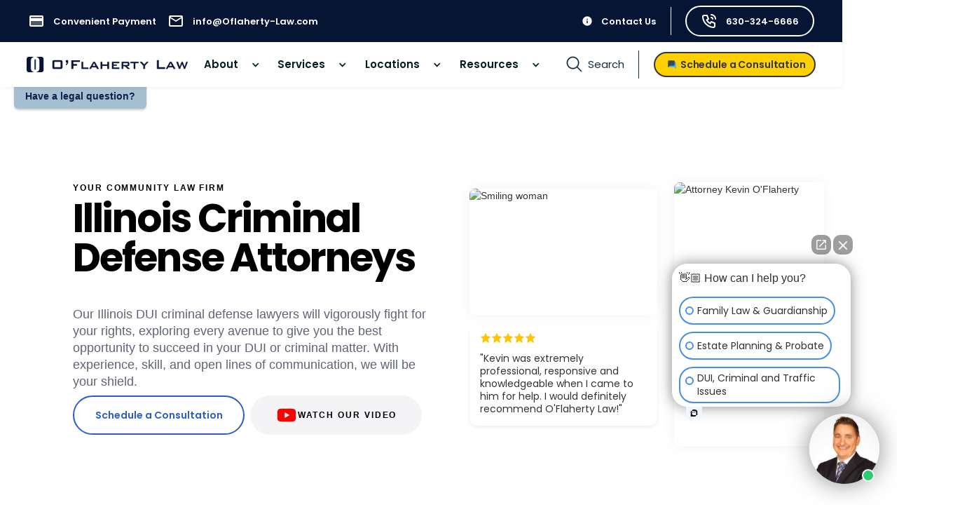

--- FILE ---
content_type: text/html
request_url: https://www.oflaherty-law.com/areas-of-law/illinois-criminal-defense-attorneys
body_size: 32431
content:
<!DOCTYPE html><!-- Last Published: Wed Jan 21 2026 19:42:12 GMT+0000 (Coordinated Universal Time) --><html data-wf-domain="www.oflaherty-law.com" data-wf-page="6419ecf219579540d010a09d" data-wf-site="5fe37c68112dc432ce76d026" lang="en" data-wf-collection="6419ecf2195795f72f10a008" data-wf-item-slug="illinois-criminal-defense-attorneys"><head><meta charset="utf-8"/><title>Illinois Criminal Defense Attorneys at O&#x27;Flaherty Law</title><meta content="Our Illinois DUI criminal defense lawyers will vigorously fight for your rights, exploring every avenue to give you the best opportunity to succeed in your DUI or criminal matter. With experience, skill, and open lines of communication, we will be your shield." name="description"/><meta content="Illinois Criminal Defense Attorneys at O&#x27;Flaherty Law" property="og:title"/><meta content="Our Illinois DUI criminal defense lawyers will vigorously fight for your rights, exploring every avenue to give you the best opportunity to succeed in your DUI or criminal matter. With experience, skill, and open lines of communication, we will be your shield." property="og:description"/><meta content="https://cdn.prod.website-files.com/5fe37c68c7ae10159974521c/66d8af3dd8f50335cffde12d_20240904T0703-e0bdbadc-bca4-45c7-8151-64f15b016324.webp" property="og:image"/><meta content="Illinois Criminal Defense Attorneys at O&#x27;Flaherty Law" property="twitter:title"/><meta content="Our Illinois DUI criminal defense lawyers will vigorously fight for your rights, exploring every avenue to give you the best opportunity to succeed in your DUI or criminal matter. With experience, skill, and open lines of communication, we will be your shield." property="twitter:description"/><meta content="https://cdn.prod.website-files.com/5fe37c68c7ae10159974521c/66d8af3dd8f50335cffde12d_20240904T0703-e0bdbadc-bca4-45c7-8151-64f15b016324.webp" property="twitter:image"/><meta property="og:type" content="website"/><meta content="summary_large_image" name="twitter:card"/><meta content="width=device-width, initial-scale=1" name="viewport"/><meta content="koSlgmPJLCx4WL0fDXafpCSRNfkM7ixfsgO8" name="google-site-verification"/><link href="https://cdn.prod.website-files.com/5fe37c68112dc432ce76d026/css/oflaherty-law.shared.96beeed19.min.css" rel="stylesheet" type="text/css" integrity="sha384-lr7u0ZzJ8YttbuC1kFEgnCFxG3yrZknw4zjCm7ELXHgPrIZndmn4ZIXNU+qmuQTi" crossorigin="anonymous"/><link href="https://fonts.googleapis.com" rel="preconnect"/><link href="https://fonts.gstatic.com" rel="preconnect" crossorigin="anonymous"/><script src="https://ajax.googleapis.com/ajax/libs/webfont/1.6.26/webfont.js" type="text/javascript"></script><script type="text/javascript">WebFont.load({  google: {    families: ["Montserrat:100,100italic,200,200italic,300,300italic,400,400italic,500,500italic,600,600italic,700,700italic,800,800italic,900,900italic","Open Sans:300,300italic,400,400italic,600,600italic,700,700italic,800,800italic","Poppins:regular,600,700"]  }});</script><script type="text/javascript">!function(o,c){var n=c.documentElement,t=" w-mod-";n.className+=t+"js",("ontouchstart"in o||o.DocumentTouch&&c instanceof DocumentTouch)&&(n.className+=t+"touch")}(window,document);</script><link href="https://cdn.prod.website-files.com/5fe37c68112dc432ce76d026/61899845f4e7340b2dc2ba2d_OLAW-icon.jpg" rel="shortcut icon" type="image/x-icon"/><link href="https://cdn.prod.website-files.com/5fe37c68112dc432ce76d026/6189984b7b825b3d5d6c778c_OLAW-256.jpg" rel="apple-touch-icon"/><link href="https://www.oflaherty-law.com/areas-of-law/illinois-criminal-defense-attorneys" rel="canonical"/><script type="application/ld+json">
{
  "@context": "https://schema.org",
  "@type": "Attorney",
  "name": "O'Flaherty Law Illinois Criminal Defense Attorneys",
  "image": "https://cdn.prod.website-files.com/5fe37c68112dc432ce76d026/631b96210196c181514251b9_Logo%20SVG%20-%20Wordmark%20Only.svg",
  "@id": "https://www.oflaherty-law.com/areas-of-law/illinois-criminal-defense-attorneys",
  "url": "https://www.oflaherty-law.com/areas-of-law/illinois-criminal-defense-attorneys",
  "telephone": "(331) 330-7466",
  "address": {
    "@type": "PostalAddress",
    "streetAddress": "1515 Legacy Cir., Ste. 1",
    "addressLocality": "Illinois",
    "postalCode": "60563",
    "addressCountry": "US"
  }
}
</script><script src="https://www.google.com/recaptcha/api.js" type="text/javascript"></script><script type="text/javascript">!function(f,b,e,v,n,t,s){if(f.fbq)return;n=f.fbq=function(){n.callMethod?n.callMethod.apply(n,arguments):n.queue.push(arguments)};if(!f._fbq)f._fbq=n;n.push=n;n.loaded=!0;n.version='2.0';n.agent='plwebflow';n.queue=[];t=b.createElement(e);t.async=!0;t.src=v;s=b.getElementsByTagName(e)[0];s.parentNode.insertBefore(t,s)}(window,document,'script','https://connect.facebook.net/en_US/fbevents.js');fbq('init', '1375266453692078');fbq('track', 'PageView');</script><script async src="https://www.googletagmanager.com/gtag/js?id=AW-736111288"></script>
<script>
  window.dataLayer = window.dataLayer || [];
  function gtag(){dataLayer.push(arguments);}
  gtag('js', new Date());
  gtag('config', 'AW-736111288');
</script>

<meta name="facebook-domain-verification" content="ked41j1tl90ubupuvaek2c9rc4xall" />

<meta name ="keywords" content="family attorneys, family lawyers, family law, divorce attorney, probate, litigation, estate planning, guardianship, chicago attorney, oflaherty, bankruptcy, dui attorney, traffic, business law, corporate attorney, criminal law, defense attorney, chicago defense attorney"></head><body><div id="tag-manager" class="w-embed w-iframe"><!-- Google Tag Manager (noscript) -->
<noscript><iframe src="https://www.googletagmanager.com/ns.html?id=GTM-TRK6HJC"
height="0" width="0" style="display:none;visibility:hidden"></iframe></noscript>
<!-- End Google Tag Manager (noscript) --></div><div class="new-nav-wrapper"><div class="top-bar-wrapper"><div class="block-top-info hide-on-mob right"><div class="top-info-2 hide-on-tab"><a id="w-node-_25d8834e-61c9-413f-0e53-6ed6d21a9eab-dc5c6d96" href="/legal-fee-payment" class="link-top-info-2 grid w-inline-block"><div class="icon-embed-xsmall w-embed"><svg xmlns="http://www.w3.org/2000/svg" xmlns:xlink="http://www.w3.org/1999/xlink" aria-hidden="true" role="img" class="iconify iconify--ic" width="100%" height="100%" preserveAspectRatio="xMidYMid meet" viewBox="0 0 24 24"><path fill="currentColor" d="M4 6h16v2H4zm0 6h16v6H4z" opacity=".3"></path><path fill="currentColor" d="M20 4H4c-1.11 0-1.99.89-1.99 2L2 18c0 1.11.89 2 2 2h16c1.11 0 2-.89 2-2V6c0-1.11-.89-2-2-2zm0 14H4v-6h16v6zm0-10H4V6h16v2z"></path></svg></div><div class="top-text-new">Convenient Payment</div></a><a href="mailto:info@Oflaherty-Law.com" class="link-top-info-2 grid w-inline-block"><div class="icon-embed-xsmall w-embed"><svg xmlns="http://www.w3.org/2000/svg" xmlns:xlink="http://www.w3.org/1999/xlink" aria-hidden="true" role="img" class="iconify iconify--ic" width="100%" height="100%" preserveAspectRatio="xMidYMid meet" viewBox="0 0 24 24"><path fill="currentColor" d="M22 6c0-1.1-.9-2-2-2H4c-1.1 0-2 .9-2 2v12c0 1.1.9 2 2 2h16c1.1 0 2-.9 2-2V6zm-2 0l-8 5l-8-5h16zm0 12H4V8l8 5l8-5v10z"></path></svg></div><div class="top-text-new">info@Oflaherty-Law.com</div></a></div><div class="top-info-2 hide-on-mobile right"><a href="/contact-us" class="link-top-info-2 grid w-inline-block"><div class="icon-embed-xxsmall-4 w-embed"><svg xmlns="http://www.w3.org/2000/svg" xmlns:xlink="http://www.w3.org/1999/xlink" aria-hidden="true" role="img" class="iconify iconify--ic" width="100%" height="100%" preserveAspectRatio="xMidYMid meet" viewBox="0 0 24 24"><path fill="currentColor" d="M12 2C6.48 2 2 6.48 2 12s4.48 10 10 10s10-4.48 10-10S17.52 2 12 2m1 15h-2v-6h2zm0-8h-2V7h2z"></path></svg></div><div class="top-text-new">Contact Us</div></a><div class="vertical-separator white"></div><a href="tel:630-324-6666" class="link-top-info-2 grid border white w-inline-block"><div class="icon-embed-xsmall w-embed"><svg xmlns="http://www.w3.org/2000/svg" xmlns:xlink="http://www.w3.org/1999/xlink" aria-hidden="true" role="img" class="iconify iconify--tabler" width="100%" height="100%" preserveAspectRatio="xMidYMid meet" viewBox="0 0 24 24"><path fill="none" stroke="currentColor" stroke-linecap="round" stroke-linejoin="round" stroke-width="2" d="M5 4h4l2 5l-2.5 1.5a11 11 0 0 0 5 5L15 13l5 2v4a2 2 0 0 1-2 2A16 16 0 0 1 3 6a2 2 0 0 1 2-2m10 3a2 2 0 0 1 2 2m-2-6a6 6 0 0 1 6 6"></path></svg></div><div class="top-text-new">630-324-6666</div></a></div></div></div><div data-collapse="medium" data-animation="default" data-duration="500" data-easing="ease-out-circ" data-easing2="ease-out-circ" id="Inner-Navigation" role="banner" class="navbar-3 w-nav"><div class="block-navbar"><a href="/" class="brand w-nav-brand"><img src="https://cdn.prod.website-files.com/5fe37c68112dc432ce76d026/652ee5d4d1a3f1742ae1bcc3_O%27Flaherty%20Law%20Logo%20SVG%20Copy%202.webp" loading="lazy" width="Auto" alt="" class="logo"/></a><div class="w-layout-hflex h-flex"><a href="tel:630-324-6666" class="contact-button wrapper side flex w-inline-block"><img width="30" src="https://cdn.prod.website-files.com/5fe37c68112dc432ce76d026/600b5b007e43ed7f17d1dbde_phone%20(3).svg" alt="" class="color-image-icon locations"/></a><div class="menu"><nav role="navigation" class="nav-menu-5 w-nav-menu"><div data-hover="true" data-delay="150" class="dropdown-3 w-dropdown"><div class="dropdown-toggle-6 hide w-dropdown-toggle"><div class="dropdown-text">Who We Serve</div><div class="icon-dropdown w-icon-dropdown-toggle"></div></div><nav class="dropdown-list-2 w-dropdown-list"><a href="#" class="dropdown-link-28 w-dropdown-link">Home 1</a><a href="#" class="dropdown-link-28 w-dropdown-link">Home 2</a><a href="#" class="dropdown-link-28 w-dropdown-link">Home 3</a><a href="#" class="dropdown-link-28 w-dropdown-link">Home 4</a><a href="#" class="dropdown-link-28 w-dropdown-link">Home 5</a></nav></div><div data-hover="true" data-delay="0" data-w-id="67dd7e5d-857a-1358-3254-8177dc5c6dbd" class="m-navigation-dropdown-small w-dropdown"><div class="dropdown-poppins w-dropdown-toggle"><div>About</div><div class="icon-dropdown w-icon-dropdown-toggle"></div></div><nav class="m-navigation-list dropdown-list no-margin auto-width w-dropdown-list"><div class="m-container-large dropdown-list auto-width"><div class="separator-div bottom menu"><h2 class="nav-header">About</h2><div class="subheading-large bold no-margin">O&#x27;Flaherty Law</div></div><div class="navigation-grid-wrap navigation-link-wrapper-2"><div class="w-layout-grid navigation-grid-b"><a href="/about-oflaherty-law" class="dropdown-block-link w-inline-block"><div class="wrap-h-x-small align-center"><div class="icon-embed-xsmall w-embed"><svg xmlns="http://www.w3.org/2000/svg" xmlns:xlink="http://www.w3.org/1999/xlink" aria-hidden="true" role="img" class="iconify iconify--carbon" width="100%" height="100%" preserveAspectRatio="xMidYMid meet" viewBox="0 0 32 32"><path fill="currentColor" d="M20 16a5 5 0 0 0 10 0a1 1 0 0 0-.105-.447l-3.999-7.997a.891.891 0 0 0-.045-.081A1 1 0 0 0 25 7h-6.178A3.015 3.015 0 0 0 17 5.184V2h-2v3.184A3.015 3.015 0 0 0 13.178 7H7a1 1 0 0 0-.894.553l-4 8A1 1 0 0 0 2 16a5 5 0 0 0 10 0a1 1 0 0 0-.105-.447L8.617 9h4.56A3.015 3.015 0 0 0 15 10.815V28H6v2h20v-2h-9V10.816A3.015 3.015 0 0 0 18.822 9h4.56l-3.277 6.553A1 1 0 0 0 20 16ZM7 19a2.996 2.996 0 0 1-2.815-2h5.63A2.996 2.996 0 0 1 7 19Zm2.382-4H4.618L7 10.236ZM16 9a1 1 0 1 1 1-1a1 1 0 0 1-1 1Zm9 10a2.996 2.996 0 0 1-2.815-2h5.63A2.996 2.996 0 0 1 25 19Zm0-8.764L27.382 15h-4.764Z"></path></svg></div><div class="paragraph-regular-7">About Our Firm</div></div></a><a href="/meet-our-attorneys-at-oflaherty-law" class="dropdown-block-link w-inline-block"><div class="wrap-h-x-small align-center"><div class="icon-embed-xsmall w-embed"><svg xmlns="http://www.w3.org/2000/svg" xmlns:xlink="http://www.w3.org/1999/xlink" aria-hidden="true" role="img" class="iconify iconify--ic" width="100%" height="100%" preserveAspectRatio="xMidYMid meet" viewBox="0 0 24 24"><circle cx="9" cy="8" r="2" fill="currentColor" opacity=".3"></circle><path fill="currentColor" d="M9 15c-2.7 0-5.8 1.29-6 2.01V18h12v-1c-.2-.71-3.3-2-6-2z" opacity=".3"></path><path fill="currentColor" d="M16.67 13.13C18.04 14.06 19 15.32 19 17v3h4v-3c0-2.18-3.57-3.47-6.33-3.87zM15 12c2.21 0 4-1.79 4-4s-1.79-4-4-4c-.47 0-.91.1-1.33.24a5.98 5.98 0 0 1 0 7.52c.42.14.86.24 1.33.24zm-6 0c2.21 0 4-1.79 4-4s-1.79-4-4-4s-4 1.79-4 4s1.79 4 4 4zm0-6c1.1 0 2 .9 2 2s-.9 2-2 2s-2-.9-2-2s.9-2 2-2zm0 7c-2.67 0-8 1.34-8 4v3h16v-3c0-2.66-5.33-4-8-4zm6 5H3v-.99C3.2 16.29 6.3 15 9 15s5.8 1.29 6 2v1z"></path></svg></div><div class="paragraph-regular-7">Meet Our Team</div></div></a><a href="/legal-fee-payment" class="dropdown-block-link w-inline-block"><div class="wrap-h-x-small align-center"><div class="icon-embed-xsmall w-embed"><svg xmlns="http://www.w3.org/2000/svg" xmlns:xlink="http://www.w3.org/1999/xlink" aria-hidden="true" role="img" class="iconify iconify--ic" width="100%" height="100%" preserveAspectRatio="xMidYMid meet" viewBox="0 0 24 24"><path fill="currentColor" d="M4 6h16v2H4zm0 6h16v6H4z" opacity=".3"></path><path fill="currentColor" d="M20 4H4c-1.11 0-1.99.89-1.99 2L2 18c0 1.11.89 2 2 2h16c1.11 0 2-.89 2-2V6c0-1.11-.89-2-2-2zm0 14H4v-6h16v6zm0-10H4V6h16v2z"></path></svg></div><div class="paragraph-regular-7">Convenient Payment</div><div class="badge-purple-s hide"><div>New</div></div></div></a></div></div></div></nav></div><div data-hover="true" data-delay="0" data-w-id="67dd7e5d-857a-1358-3254-8177dc5c6e02" class="m-navigation-dropdown-small hide-on-mob w-dropdown"><div class="dropdown-poppins w-dropdown-toggle"><div>Services</div><div class="icon-dropdown w-icon-dropdown-toggle"></div></div><nav class="m-navigation-list dropdown-list no-margin auto-width w-dropdown-list"><div class="m-container-large dropdown-list auto-width"></div><div class="m-container-large dropdown-list auto-width"><div class="separator-div bottom menu"><h2 class="nav-header">Services</h2><div class="subheading-large bold no-margin">How can we help you?</div></div><div class="navigation-grid-wrap navigation-link-wrapper-2"><div class="w-dyn-list"><div role="list" class="navigation-grid-b w-dyn-items"><div role="listitem" class="w-dyn-item"><a href="/service/adoption" class="dropdown-block-link w-inline-block"><div class="paragraph-regular-7">Adoption</div></a></div><div role="listitem" class="w-dyn-item"><a href="/service/family-law-divorce-attorney" class="dropdown-block-link w-inline-block"><div class="paragraph-regular-7">Family Law &amp; Divorce</div></a></div><div role="listitem" class="w-dyn-item"><a href="/service/estate-planning-attorney" class="dropdown-block-link w-inline-block"><div class="paragraph-regular-7">Estate Planning</div></a></div><div role="listitem" class="w-dyn-item"><a href="/service/probate-attorney" class="dropdown-block-link w-inline-block"><div class="paragraph-regular-7">Probate &amp; Estate Administration</div></a></div><div role="listitem" class="w-dyn-item"><a href="/service/civil-litigation-attorney" class="dropdown-block-link w-inline-block"><div class="paragraph-regular-7">Litigation &amp; Dispute Resolution</div></a></div><div role="listitem" class="w-dyn-item"><a href="/service/business-representation-attorney" class="dropdown-block-link w-inline-block"><div class="paragraph-regular-7">Business, Corporate &amp; Contract Law</div></a></div><div role="listitem" class="w-dyn-item"><a href="/service/real-estate-attorney" class="dropdown-block-link w-inline-block"><div class="paragraph-regular-7">Real Estate Law</div></a></div><div role="listitem" class="w-dyn-item"><a href="/service/immigration-attorney" class="dropdown-block-link w-inline-block"><div class="paragraph-regular-7">Immigration</div></a></div><div role="listitem" class="w-dyn-item"><a href="/service/traffic-defense-criminal-attorney" class="dropdown-block-link w-inline-block"><div class="paragraph-regular-7">DUI, Criminal &amp; Traffic Defense</div></a></div><div role="listitem" class="w-dyn-item"><a href="/service/guardianship" class="dropdown-block-link w-inline-block"><div class="paragraph-regular-7">Guardianship Law</div></a></div></div></div><div class="dropdown-block-small right"><div><a href="/all-legal-services" class="button-secondary-s w-inline-block"><div>All Services</div><img src="https://cdn.prod.website-files.com/64b4b308ff77913536dd2812/64bf484c920188ee5e96224e_Icon%20Arrow%20Up.svg" loading="lazy" alt="" class="icon-small-3"/></a></div></div></div></div></nav></div><a href="/all-legal-services" class="m-navigation-dropdown-small dropdown-poppins mob-only w-button">Services</a><a href="/service-areas" class="m-navigation-dropdown-small dropdown-poppins mob-only w-button">Locations</a><div data-hover="true" data-delay="0" data-w-id="67dd7e5d-857a-1358-3254-8177dc5c6e1e" class="m-navigation-dropdown-small hide-on-mob w-dropdown"><div data-w-id="67dd7e5d-857a-1358-3254-8177dc5c6e1f" class="dropdown-poppins w-dropdown-toggle"><div>Locations</div><div class="icon-dropdown w-icon-dropdown-toggle"></div></div><nav class="m-navigation-list dropdown-list no-margin w-dropdown-list"><div class="navigation-dropdown-base-2"><div class="service-wrapper-2 mob-only w-dyn-list"><div class="w-dyn-empty"><div>No items found.</div></div></div><div data-current="Illinois" data-easing="ease" data-duration-in="300" data-duration-out="100" class="navigation-dropdown-grid-2 desktop-only w-tabs"><div id="w-node-_67dd7e5d-857a-1358-3254-8177dc5c6e2c-dc5c6d96" class="navigation-link-wrapper-2 w-tab-menu"><a data-w-tab="Illinois" class="navigation-link-l-2 w-inline-block w-tab-link w--current"><div class="paragraph-regular-6">Illinois</div><div class="icon-small w-embed"><svg xmlns="http://www.w3.org/2000/svg" width="16" height="16" viewBox="0 0 16 16" fill="none">
<path d="M3.47257 8.66667H10.9192L7.66591 11.92C7.40591 12.18 7.40591 12.6067 7.66591 12.8667C7.92591 13.1267 8.34591 13.1267 8.60591 12.8667L12.9992 8.47334C13.2592 8.21334 13.2592 7.79334 12.9992 7.53334L8.61258 3.13334C8.35258 2.87334 7.93258 2.87334 7.67257 3.13334C7.41258 3.39334 7.41258 3.81334 7.67257 4.07334L10.9192 7.33334H3.47257C3.10591 7.33334 2.80591 7.63334 2.80591 8.00001C2.80591 8.36667 3.10591 8.66667 3.47257 8.66667Z" fill="currentColor"/>
</svg></div></a><a data-w-tab="Wisconsin" class="navigation-link-l-2 w-inline-block w-tab-link"><div class="paragraph-regular-6">Wisconsin</div><div class="icon-small w-embed"><svg xmlns="http://www.w3.org/2000/svg" width="16" height="16" viewBox="0 0 16 16" fill="none">
<path d="M3.47257 8.66667H10.9192L7.66591 11.92C7.40591 12.18 7.40591 12.6067 7.66591 12.8667C7.92591 13.1267 8.34591 13.1267 8.60591 12.8667L12.9992 8.47334C13.2592 8.21334 13.2592 7.79334 12.9992 7.53334L8.61258 3.13334C8.35258 2.87334 7.93258 2.87334 7.67257 3.13334C7.41258 3.39334 7.41258 3.81334 7.67257 4.07334L10.9192 7.33334H3.47257C3.10591 7.33334 2.80591 7.63334 2.80591 8.00001C2.80591 8.36667 3.10591 8.66667 3.47257 8.66667Z" fill="currentColor"/>
</svg></div></a><a data-w-tab="Iowa" class="navigation-link-l-2 w-inline-block w-tab-link"><div class="paragraph-regular-6">Iowa</div><div class="icon-small w-embed"><svg xmlns="http://www.w3.org/2000/svg" width="16" height="16" viewBox="0 0 16 16" fill="none">
<path d="M3.47257 8.66667H10.9192L7.66591 11.92C7.40591 12.18 7.40591 12.6067 7.66591 12.8667C7.92591 13.1267 8.34591 13.1267 8.60591 12.8667L12.9992 8.47334C13.2592 8.21334 13.2592 7.79334 12.9992 7.53334L8.61258 3.13334C8.35258 2.87334 7.93258 2.87334 7.67257 3.13334C7.41258 3.39334 7.41258 3.81334 7.67257 4.07334L10.9192 7.33334H3.47257C3.10591 7.33334 2.80591 7.63334 2.80591 8.00001C2.80591 8.36667 3.10591 8.66667 3.47257 8.66667Z" fill="currentColor"/>
</svg></div></a><a data-w-tab="Indiana" class="navigation-link-l-2 w-inline-block w-tab-link"><div class="paragraph-regular-6">Indiana</div><div class="icon-small w-embed"><svg xmlns="http://www.w3.org/2000/svg" width="16" height="16" viewBox="0 0 16 16" fill="none">
<path d="M3.47257 8.66667H10.9192L7.66591 11.92C7.40591 12.18 7.40591 12.6067 7.66591 12.8667C7.92591 13.1267 8.34591 13.1267 8.60591 12.8667L12.9992 8.47334C13.2592 8.21334 13.2592 7.79334 12.9992 7.53334L8.61258 3.13334C8.35258 2.87334 7.93258 2.87334 7.67257 3.13334C7.41258 3.39334 7.41258 3.81334 7.67257 4.07334L10.9192 7.33334H3.47257C3.10591 7.33334 2.80591 7.63334 2.80591 8.00001C2.80591 8.36667 3.10591 8.66667 3.47257 8.66667Z" fill="currentColor"/>
</svg></div></a></div><div class="tabs-content-2 w-tab-content"><div data-w-tab="Illinois" class="w-tab-pane w--tab-active"><div class="separator-div bottom menu"><h2 class="nav-header">Locations</h2><div class="subheading-large bold no-margin">Illinois</div></div><div class="w-dyn-list"><div role="list" class="navigation-link-grid-2 autofit w-dyn-items"><div role="listitem" class="w-dyn-item"><a href="/locations/arlington-heights" class="location-dropdown-link w-dropdown-link">Arlington Heights</a></div><div role="listitem" class="w-dyn-item"><a href="/locations/aurora" class="location-dropdown-link w-dropdown-link">Aurora</a></div><div role="listitem" class="w-dyn-item"><a href="/locations/bloomington" class="location-dropdown-link w-dropdown-link">Bloomington</a></div><div role="listitem" class="w-dyn-item"><a href="/locations/bolingbrook" class="location-dropdown-link w-dropdown-link">Bolingbrook</a></div><div role="listitem" class="w-dyn-item"><a href="/locations/champaign" class="location-dropdown-link w-dropdown-link">Champaign</a></div><div role="listitem" class="w-dyn-item"><a href="/locations/chicago" class="location-dropdown-link w-dropdown-link">Chicago</a></div><div role="listitem" class="w-dyn-item"><a href="/locations/des-plaines-attorney" class="location-dropdown-link w-dropdown-link">Des Plaines</a></div><div role="listitem" class="w-dyn-item"><a href="/locations/downers-grove" class="location-dropdown-link w-dropdown-link">Downers Grove</a></div><div role="listitem" class="w-dyn-item"><a href="/locations/elgin-attorneys" class="location-dropdown-link w-dropdown-link">Elgin</a></div><div role="listitem" class="w-dyn-item"><a href="/locations/elmhurst-lawyer" class="location-dropdown-link w-dropdown-link">Elmhurst</a></div><div role="listitem" class="w-dyn-item"><a href="/locations/evanston-attorneys" class="location-dropdown-link w-dropdown-link">Evanston</a></div><div role="listitem" class="w-dyn-item"><a href="/locations/joliet" class="location-dropdown-link w-dropdown-link">Joliet</a></div><div role="listitem" class="w-dyn-item"><a href="/locations/lake-forest" class="location-dropdown-link w-dropdown-link">Lake Forest</a></div><div role="listitem" class="w-dyn-item"><a href="/locations/lake-in-the-hills-lawyer" class="location-dropdown-link w-dropdown-link">Lake in the Hills</a></div><div role="listitem" class="w-dyn-item"><a href="/locations/naperville-lawyer" class="location-dropdown-link w-dropdown-link">Naperville</a></div><div role="listitem" class="w-dyn-item"><a href="/locations/palatine-attorneys" class="location-dropdown-link w-dropdown-link">Palatine</a></div><div role="listitem" class="w-dyn-item"><a href="/locations/peoria" class="location-dropdown-link w-dropdown-link">Peoria</a></div><div role="listitem" class="w-dyn-item"><a href="/locations/rockford" class="location-dropdown-link w-dropdown-link">Rockford</a></div><div role="listitem" class="w-dyn-item"><a href="/locations/schaumburg" class="location-dropdown-link w-dropdown-link">Schaumburg</a></div><div role="listitem" class="w-dyn-item"><a href="/locations/springfield" class="location-dropdown-link w-dropdown-link">Springfield</a></div><div role="listitem" class="w-dyn-item"><a href="/locations/st-charles-lawyer" class="location-dropdown-link w-dropdown-link">St. Charles</a></div><div role="listitem" class="w-dyn-item"><a href="/locations/tinley-park-lawyer" class="location-dropdown-link w-dropdown-link">Tinley Park</a></div><div role="listitem" class="w-dyn-item"><a href="/locations/waukegan" class="location-dropdown-link w-dropdown-link">Waukegan</a></div><div role="listitem" class="w-dyn-item"><a href="/locations/wheaton" class="location-dropdown-link w-dropdown-link">Wheaton</a></div></div></div></div><div data-w-tab="Wisconsin" class="w-tab-pane"><div class="separator-div bottom menu"><h2 class="nav-header">Locations</h2><div class="subheading-large bold no-margin">Wisconsin</div></div><div class="w-dyn-list"><div role="list" class="navigation-link-grid-2 autofit w-dyn-items"><div role="listitem" class="w-dyn-item"><a href="/locations/beloit-attorneys" class="location-dropdown-link w-dropdown-link">Beloit</a></div><div role="listitem" class="w-dyn-item"><a href="/locations/kenosha-attorneys" class="location-dropdown-link w-dropdown-link">Kenosha</a></div><div role="listitem" class="w-dyn-item"><a href="/locations/madison" class="location-dropdown-link w-dropdown-link">Madison</a></div><div role="listitem" class="w-dyn-item"><a href="/locations/milwaukee" class="location-dropdown-link w-dropdown-link">Milwaukee</a></div><div role="listitem" class="w-dyn-item"><a href="/locations/racine-attorneys" class="location-dropdown-link w-dropdown-link">Racine</a></div><div role="listitem" class="w-dyn-item"><a href="/locations/waukesha-attorneys" class="location-dropdown-link w-dropdown-link">Waukesha</a></div></div></div></div><div data-w-tab="Iowa" class="w-tab-pane"><div class="separator-div bottom menu"><h2 class="nav-header">Locations</h2><div class="subheading-large bold no-margin">Iowa</div></div><div class="w-dyn-list"><div role="list" class="navigation-link-grid-2 autofit w-dyn-items"><div role="listitem" class="w-dyn-item"><a href="/locations/cedar-rapids" class="location-dropdown-link w-dropdown-link">Cedar Rapids</a></div><div role="listitem" class="w-dyn-item"><a href="/locations/davenport" class="location-dropdown-link w-dropdown-link">Davenport</a></div><div role="listitem" class="w-dyn-item"><a href="/locations/des-moines" class="location-dropdown-link w-dropdown-link">Des Moines</a></div><div role="listitem" class="w-dyn-item"><a href="/locations/iowa-city" class="location-dropdown-link w-dropdown-link">Iowa City</a></div></div></div></div><div data-w-tab="Indiana" class="w-tab-pane"><div class="separator-div bottom menu"><h2 class="nav-header">Locations</h2><div class="subheading-large bold no-margin">Indiana</div></div><div class="w-dyn-list"><div class="w-dyn-empty"><div>No items found.</div></div></div></div></div></div></div></nav></div><div data-hover="true" data-delay="0" data-w-id="67dd7e5d-857a-1358-3254-8177dc5c6e72" class="m-navigation-dropdown-small w-dropdown"><div data-w-id="67dd7e5d-857a-1358-3254-8177dc5c6e73" class="dropdown-poppins w-dropdown-toggle"><div>Resources</div><div class="icon-dropdown w-icon-dropdown-toggle"></div></div><nav class="m-navigation-list dropdown-list no-margin auto-width w-dropdown-list"><div class="navigation-base-wrapper grid"><div class="navigation-block-2 no-padding-on-mob"><div class="navigation-title-block"><div>Resources</div></div><div class="w-layout-grid navigation-grid-s full-height"><a href="/local-law" class="navigation-video-block w-inline-block"><div id="w-node-_67dd7e5d-857a-1358-3254-8177dc5c6e7f-dc5c6d96" class="navigation-video-card"><img src="https://cdn.prod.website-files.com/5fe37c68112dc432ce76d026/652ec43b386897205e52d455_Artboard%20Copy%202%20(1).webp" loading="lazy" sizes="100vw" srcset="https://cdn.prod.website-files.com/5fe37c68112dc432ce76d026/652ec43b386897205e52d455_Artboard%2520Copy%25202%2520(1)-p-500.webp 500w, https://cdn.prod.website-files.com/5fe37c68112dc432ce76d026/652ec43b386897205e52d455_Artboard%2520Copy%25202%2520(1)-p-800.webp 800w, https://cdn.prod.website-files.com/5fe37c68112dc432ce76d026/652ec43b386897205e52d455_Artboard%2520Copy%25202%2520(1)-p-1080.webp 1080w, https://cdn.prod.website-files.com/5fe37c68112dc432ce76d026/652ec43b386897205e52d455_Artboard%2520Copy%25202%2520(1)-p-1600.webp 1600w, https://cdn.prod.website-files.com/5fe37c68112dc432ce76d026/652ec43b386897205e52d455_Artboard%20Copy%202%20(1).webp 2000w" alt="Pioneer E-Boost Blog" class="navigation-card-image"/><div class="b-navigation-card-title-wrapper"><div class="h5-heading-3">Local Law Blog</div></div></div></a><a href="/learn-about-law" class="navigation-video-block w-inline-block"><div id="w-node-_67dd7e5d-857a-1358-3254-8177dc5c6e85-dc5c6d96" class="navigation-video-card"><img src="https://cdn.prod.website-files.com/5fe37c68112dc432ce76d026/652ee6fc37aec5bfbe4d32ce_Artboard.webp" loading="lazy" sizes="100vw" srcset="https://cdn.prod.website-files.com/5fe37c68112dc432ce76d026/652ee6fc37aec5bfbe4d32ce_Artboard-p-500.webp 500w, https://cdn.prod.website-files.com/5fe37c68112dc432ce76d026/652ee6fc37aec5bfbe4d32ce_Artboard-p-800.webp 800w, https://cdn.prod.website-files.com/5fe37c68112dc432ce76d026/652ee6fc37aec5bfbe4d32ce_Artboard-p-1080.webp 1080w, https://cdn.prod.website-files.com/5fe37c68112dc432ce76d026/652ee6fc37aec5bfbe4d32ce_Artboard-p-1600.webp 1600w, https://cdn.prod.website-files.com/5fe37c68112dc432ce76d026/652ee6fc37aec5bfbe4d32ce_Artboard.webp 2000w" alt="Pioneer E-Boost Events" class="navigation-card-image"/><div class="b-navigation-card-title-wrapper"><div class="h5-heading-3">Learn About Law</div></div></div></a></div></div><div class="navigation-side-block"><div class="navigation-side-wrapper"><div class="navigation-side-block-link"><div>MORE</div></div><div class="navigation-side-block-link grid-on-mob"><a href="/local-law" class="navigation-side-link w-inline-block"><div class="navigation-icon-wrapper-2"><div><div>Local Law Blog</div></div></div><div class="navigation-arrow w-embed"><svg width="24" height="24" viewBox="0 0 24 24" fill="none" xmlns="http://www.w3.org/2000/svg">
<path d="M15.4766 11.1666L11.0066 6.69664L12.1849 5.51831L18.6666 12L12.1849 18.4816L11.0066 17.3033L15.4766 12.8333H5.33325V11.1666H15.4766Z" fill="currentColor"/>
</svg></div></a><a href="/learn-about-law" class="navigation-side-link w-inline-block"><div class="navigation-icon-wrapper-2"><div><div>Learn About Law</div></div></div><div class="navigation-arrow w-embed"><svg width="24" height="24" viewBox="0 0 24 24" fill="none" xmlns="http://www.w3.org/2000/svg">
<path d="M15.4766 11.1666L11.0066 6.69664L12.1849 5.51831L18.6666 12L12.1849 18.4816L11.0066 17.3033L15.4766 12.8333H5.33325V11.1666H15.4766Z" fill="currentColor"/>
</svg></div></a><a href="/legal-fee-payment" class="navigation-side-link w-inline-block"><div class="navigation-icon-wrapper-2"><div><div>Convenient Payment</div></div></div><div class="navigation-arrow w-embed"><svg width="24" height="24" viewBox="0 0 24 24" fill="none" xmlns="http://www.w3.org/2000/svg">
<path d="M15.4766 11.1666L11.0066 6.69664L12.1849 5.51831L18.6666 12L12.1849 18.4816L11.0066 17.3033L15.4766 12.8333H5.33325V11.1666H15.4766Z" fill="currentColor"/>
</svg></div></a><a href="/schedule-a-consultation-at-oflaherty-law" class="navigation-side-link w-inline-block"><div class="navigation-icon-wrapper-2"><div><div>Schedule a Consultation</div></div></div><div class="navigation-arrow w-embed"><svg width="24" height="24" viewBox="0 0 24 24" fill="none" xmlns="http://www.w3.org/2000/svg">
<path d="M15.4766 11.1666L11.0066 6.69664L12.1849 5.51831L18.6666 12L12.1849 18.4816L11.0066 17.3033L15.4766 12.8333H5.33325V11.1666H15.4766Z" fill="currentColor"/>
</svg></div></a><a href="/legal-calculators" class="navigation-side-link w-inline-block"><div class="navigation-icon-wrapper-2"><div><div>Legal Calculators</div></div></div><div class="navigation-arrow w-embed"><svg width="24" height="24" viewBox="0 0 24 24" fill="none" xmlns="http://www.w3.org/2000/svg">
<path d="M15.4766 11.1666L11.0066 6.69664L12.1849 5.51831L18.6666 12L12.1849 18.4816L11.0066 17.3033L15.4766 12.8333H5.33325V11.1666H15.4766Z" fill="currentColor"/>
</svg></div></a><a href="/careers" class="navigation-side-link w-inline-block"><div class="navigation-icon-wrapper-2"><div><div>Careers</div></div></div><div class="navigation-arrow w-embed"><svg width="24" height="24" viewBox="0 0 24 24" fill="none" xmlns="http://www.w3.org/2000/svg">
<path d="M15.4766 11.1666L11.0066 6.69664L12.1849 5.51831L18.6666 12L12.1849 18.4816L11.0066 17.3033L15.4766 12.8333H5.33325V11.1666H15.4766Z" fill="currentColor"/>
</svg></div></a></div></div><a href="/contact-us" class="navigation-help-center w-inline-block"><div class="icon-embed-xxsmall-4 w-embed"><svg xmlns="http://www.w3.org/2000/svg" xmlns:xlink="http://www.w3.org/1999/xlink" aria-hidden="true" role="img" class="iconify iconify--ic" width="100%" height="100%" preserveAspectRatio="xMidYMid meet" viewBox="0 0 24 24"><path fill="currentColor" d="M12 2C6.48 2 2 6.48 2 12s4.48 10 10 10s10-4.48 10-10S17.52 2 12 2m1 15h-2v-6h2zm0-8h-2V7h2z"></path></svg></div><div>Contact Us</div></a></div></div></nav></div><a href="http://dashboard.eboostmobile.com/" class="nav-link-2 hide w-nav-link">Login</a></nav><div class="horizontal hide-on-mob"><a href="#" class="search-link w-inline-block"><div class="icon-embed-small-2 w-embed"><svg xmlns="http://www.w3.org/2000/svg" xmlns:xlink="http://www.w3.org/1999/xlink" aria-hidden="true" role="img" class="iconify iconify--carbon" width="100%" height="100%" preserveAspectRatio="xMidYMid meet" viewBox="0 0 32 32"><path fill="currentColor" d="m29 27.586l-7.552-7.552a11.018 11.018 0 1 0-1.414 1.414L27.586 29ZM4 13a9 9 0 1 1 9 9a9.01 9.01 0 0 1-9-9Z"></path></svg></div><div>Search</div></a><div class="vertical-separator"></div><div class="button-wrapper no-padding top-margin nav"><a href="/schedule-a-consultation-at-oflaherty-law" class="button-small hide w-button">Schedule a Consultation</a><a href="/schedule-a-consultation-at-oflaherty-law" class="button-cta bright nav w-inline-block"><div class="header-badge-icon hide w-embed"><svg xmlns="http://www.w3.org/2000/svg" xmlns:xlink="http://www.w3.org/1999/xlink" aria-hidden="true" role="img" class="iconify iconify--ph" width="100%" height="100%" preserveAspectRatio="xMidYMid meet" viewBox="0 0 256 256"><path fill="currentColor" d="M208 28h-20v-4a12 12 0 0 0-24 0v4H92v-4a12 12 0 0 0-24 0v4H48a20 20 0 0 0-20 20v160a20 20 0 0 0 20 20h160a20 20 0 0 0 20-20V48a20 20 0 0 0-20-20M68 52a12 12 0 0 0 24 0h72a12 12 0 0 0 24 0h16v24H52V52ZM52 204V100h152v104Zm120.49-84.49a12 12 0 0 1 0 17l-48 48a12 12 0 0 1-17 0l-24-24a12 12 0 0 1 17-17L116 159l39.51-39.52a12 12 0 0 1 16.98.03"></path></svg></div><div class="header-badge-icon" data-w-id="e4953364-dfe4-4c97-00f8-441822763ec3" data-animation-type="lottie" data-src="https://cdn.prod.website-files.com/5fe37c68112dc432ce76d026/66a295d15976c6e5567bbf07_Conversation.json" data-loop="1" data-direction="1" data-autoplay="1" data-is-ix2-target="0" data-renderer="svg" data-default-duration="1" data-duration="3"></div><div class="w-layout-vflex"><div class="paragraph-small-9">Schedule a Consultation</div></div></a></div></div><div class="menu-button-2 w-nav-button"><div class="icon-menu-button w-icon-nav-menu"></div></div></div></div></div><div class="navbar-bg"></div></div></div><div><a data-w-id="b7695c43-c537-bbd4-6b8b-d84ddd1e2fbc" href="#" class="button-56 w-inline-block"><div>Have a legal question?</div></a><div class="question-pop-up-wrapper"><div class="lightbox-modal"><div class="modal_small"><div data-w-id="b7695c43-c537-bbd4-6b8b-d84ddd1e2fc2" class="icon_close w-embed"><svg width="420" height="420" viewBox="0 0 24 24" fill="none" xmlns="http://www.w3.org/2000/svg">
<path d="M12.0002 10.586L16.9502 5.63599L18.3642 7.04999L13.4142 12L18.3642 16.95L16.9502 18.364L12.0002 13.414L7.05023 18.364L5.63623 16.95L10.5862 12L5.63623 7.04999L7.05023 5.63599L12.0002 10.586Z" fill="currentColor"/>
</svg></div><div class="form-block-5 w-form"><form id="wf-form-Learn-About-Law-Question-Box" name="wf-form-Learn-About-Law-Question-Box" data-name="Learn About Law Question Box" method="get" data-ms-form="passwordless-login" class="form-3" data-wf-page-id="6419ecf219579540d010a09d" data-wf-element-id="b7695c43-c537-bbd4-6b8b-d84ddd1e2fc4"><h2 class="h1-small">Have a legal question?</h2><p class="field-label">Drop it here and we&#x27;ll do our best to answer it with an article! Once it&#x27;s complete, we&#x27;ll notify you. If you have a legal matter or need legal advice, call us at <a href="tel:630-324-6666">630-324-6666</a> or <a href="http://www.intaker.com/oflahertylaw/attorney">schedule a consultation</a>.</p><div class="w-layout-hflex h-flex _2x2-grid popup"><div class="field-wrapper no-margin grid-on-mob"><label for="Name-2" class="field-label">Name</label><input class="field-input w-input" maxlength="256" name="Name-2" data-name="Name 2" placeholder="Enter your name" type="text" id="Name-2" data-ms-member="name" required=""/></div><div class="field-wrapper no-margin grid-on-mob"><label for="Email-3" class="field-label">Email</label><input class="field-input w-input" maxlength="256" name="Email-2" data-name="Email 2" placeholder="Enter your email" type="email" id="Email-2" data-ms-member="email" required=""/><div class="disclaimer hide">We&#x27;ll email you once we&#x27;ve posted an article answering your question.</div></div><div class="field-wrapper no-margin grid-on-mob"><label for="State-5" class="field-label">State</label><select id="State-5" name="State" data-name="State" required="" class="field-input state w-select"><option value="">Enter Your State</option><option value="Alabama">Alabama</option><option value="Alaska">Alaska</option><option value="Arizona">Arizona</option><option value="Arkansas">Arkansas</option><option value="California">California</option><option value="Colorado">Colorado</option><option value="Connecticut">Connecticut</option><option value="Delaware">Delaware</option><option value="Florida">Florida</option><option value="Georgia">Georgia</option><option value="Hawaii">Hawaii</option><option value="Idaho">Idaho</option><option value="Illinois">Illinois</option><option value="Indiana">Indiana</option><option value="Iowa">Iowa</option><option value="Kansas">Kansas</option><option value="Kentucky">Kentucky</option><option value="Louisiana">Louisiana</option><option value="Maine">Maine</option><option value="Maryland">Maryland</option><option value="Massachusetts">Massachusetts</option><option value="Michigan">Michigan</option><option value="Minnesota">Minnesota</option><option value="Mississippi">Mississippi</option><option value="Missouri">Missouri</option><option value="Montana">Montana</option><option value="Nebraska">Nebraska</option><option value="Nevada">Nevada</option><option value="New-Hampshire">New Hampshire</option><option value="New-Jersey">New Jersey</option><option value="New-Mexico">New Mexico</option><option value="New-York">New York</option><option value="North-Carolina">North Carolina</option><option value="North-Dakota">North Dakota</option><option value="Ohio">Ohio</option><option value="Oklahoma">Oklahoma</option><option value="Oregon">Oregon</option><option value="Pennsylvania">Pennsylvania</option><option value="Rhode-Island">Rhode Island</option><option value="South-Carolina">South Carolina</option><option value="South-Dakota">South Dakota</option><option value="Tennessee">Tennessee</option><option value="Texas">Texas</option><option value="Utah">Utah</option><option value="Vermont">Vermont</option><option value="Virginia">Virginia</option><option value="Washington">Washington</option><option value="West-Virginia">West Virginia</option><option value="Wisconsin">Wisconsin</option><option value="Wyoming">Wyoming</option></select></div></div><div data-ms-passwordless="step-2" class="field-wrapper passwordless"><div class="input-area-wrapper"><div class="w-layout-hflex h-flex stretch"><label for="field" class="field-label">Drop your question here</label><div class="charcount nolimit"><div id="charcount" class="charactercount">0</div><div class="charactercount-copy">/300</div></div></div><textarea id="idea" name="Message" maxlength="300" data-name="Message" placeholder="Add your question here." required="" class="text_input text_area w-input"></textarea></div></div><div data-sitekey="6LdcTs0pAAAAAJ7RduRceLTKt8bQUSRihpaSP4s_" class="w-form-formrecaptcha g-recaptcha g-recaptcha-error g-recaptcha-disabled"></div><input type="submit" data-wait="Please wait..." data-ms-passwordless-button="Confirm &amp; Log in" class="submit-button in-form mb-10 w-button" value="Submit"/><div class="disclaimer">By pressing submit, I acknowledge I have read and agree to the O&#x27;Flaherty Law <a href="/privacy-policy">Privacy Policy</a>. Any article or response is for informational purposes only, is not legal advice, and does not establish an attorney-client relationship.</div></form><div class="submission-confirmation w-form-done"><div class="confirmation-animation" data-w-id="fbd99e34-ac82-c025-9a10-938186ceb7aa" data-animation-type="lottie" data-src="https://cdn.prod.website-files.com/5fe37c68112dc432ce76d026/678941255c8b292b22f33699_lottieflow-success-09-ffffff-easey.json" data-loop="1" data-direction="1" data-autoplay="1" data-is-ix2-target="0" data-renderer="svg" data-default-duration="0" data-duration="3"></div><div class="a-paragraph-regular"><strong>Thank you for your submission!</strong><br/><br/>We receive a large number of entries and work hard to review each one as quickly as we can. You’ll be notified once your article topic is published.</div></div><div class="w-form-fail"><div>Oops! Something went wrong while submitting the form.</div></div></div></div></div></div></div><header id="HERO" class="section-x-large top-spacing"><div class="a-header-section grid less-padding"><div class="a-header-content"><div class="overline">Your Community Law Firm</div><h1 class="h3-heading display">Illinois Criminal Defense Attorneys</h1><div class="large-paragraph hero-sub-text">Our Illinois DUI criminal defense lawyers will vigorously fight for your rights, exploring every avenue to give you the best opportunity to succeed in your DUI or criminal matter. With experience, skill, and open lines of communication, we will be your shield.</div><div class="w-layout-hflex button-wrapper stretch _2x2-grid"><a href="/schedule-a-consultation-at-oflaherty-law" class="button-small centered w-button">Schedule a Consultation</a><a href="#" class="a-content-card-small horizontal w-inline-block w-lightbox"><div class="icon-embed-small-3 w-embed"><svg xmlns="http://www.w3.org/2000/svg" xmlns:xlink="http://www.w3.org/1999/xlink" aria-hidden="true" role="img" class="iconify iconify--bx" width="100%" height="100%" preserveAspectRatio="xMidYMid meet" viewBox="0 0 24 24"><path d="M21.593 7.203a2.506 2.506 0 0 0-1.762-1.766C18.265 5.007 12 5 12 5s-6.264-.007-7.831.404a2.56 2.56 0 0 0-1.766 1.778c-.413 1.566-.417 4.814-.417 4.814s-.004 3.264.406 4.814c.23.857.905 1.534 1.763 1.765c1.582.43 7.83.437 7.83.437s6.265.007 7.831-.403a2.515 2.515 0 0 0 1.767-1.763c.414-1.565.417-4.812.417-4.812s.02-3.265-.407-4.831zM9.996 15.005l.005-6l5.207 3.005l-5.212 2.995z" fill="#FF0000"></path></svg></div><div class="overline no-margin">Watch Our Video</div><script type="application/json" class="w-json">{
  "items": [
    {
      "url": "https://youtube.com/watch?v=8iboiBgU3rA",
      "originalUrl": "https://youtube.com/watch?v=8iboiBgU3rA",
      "width": 940,
      "height": 528,
      "thumbnailUrl": "https://i.ytimg.com/vi/8iboiBgU3rA/hqdefault.jpg",
      "html": "<iframe class=\"embedly-embed\" src=\"//cdn.embedly.com/widgets/media.html?src=https%3A%2F%2Fwww.youtube.com%2Fembed%2F8iboiBgU3rA%3Ffeature%3Doembed&display_name=YouTube&url=https%3A%2F%2Fwww.youtube.com%2Fwatch%3Fv%3D8iboiBgU3rA&image=https%3A%2F%2Fi.ytimg.com%2Fvi%2F8iboiBgU3rA%2Fhqdefault.jpg&key=96f1f04c5f4143bcb0f2e68c87d65feb&type=text%2Fhtml&schema=youtube\" width=\"940\" height=\"528\" scrolling=\"no\" title=\"YouTube embed\" frameborder=\"0\" allow=\"autoplay; fullscreen; encrypted-media; picture-in-picture;\" allowfullscreen=\"true\"></iframe>",
      "type": "video"
    }
  ],
  "group": ""
}</script></a></div></div><div class="w-layout-grid a-header-image-grid hide-on-mob"><img src="https://cdn.prod.website-files.com/5fe37c68112dc432ce76d026/65a1a9e41926e8fab977783d_Short%20homepage%20image%20(1).avif" loading="lazy" alt="Smiling woman" class="a-header-grid-image _2"/><img src="https://cdn.prod.website-files.com/5fe37c68112dc432ce76d026/65a2cb79390d57d916ed3a7a_Kevin%20O%27Flaherty%20(1)%20(1).avif" loading="lazy" id="w-node-b34b27b5-ea85-15a5-5b81-b18541e6ca19-d010a09d" alt="Attorney Kevin O&#x27;Flaherty" class="a-header-grid-image _1"/><div class="testimonial-card-3 full"><div class="star-wrapper"><div class="icon-embed-xxsmall-star w-embed"><svg xmlns="http://www.w3.org/2000/svg" xmlns:xlink="http://www.w3.org/1999/xlink" aria-hidden="true" role="img" class="iconify iconify--bx" width="100%" height="100%" preserveAspectRatio="xMidYMid meet" viewBox="0 0 24 24"><path d="M21.947 9.179a1.001 1.001 0 0 0-.868-.676l-5.701-.453l-2.467-5.461a.998.998 0 0 0-1.822-.001L8.622 8.05l-5.701.453a1 1 0 0 0-.619 1.713l4.213 4.107l-1.49 6.452a1 1 0 0 0 1.53 1.057L12 18.202l5.445 3.63a1.001 1.001 0 0 0 1.517-1.106l-1.829-6.4l4.536-4.082c.297-.268.406-.686.278-1.065z" fill="currentColor"></path></svg></div><div class="icon-embed-xxsmall-star w-embed"><svg xmlns="http://www.w3.org/2000/svg" xmlns:xlink="http://www.w3.org/1999/xlink" aria-hidden="true" role="img" class="iconify iconify--bx" width="100%" height="100%" preserveAspectRatio="xMidYMid meet" viewBox="0 0 24 24"><path d="M21.947 9.179a1.001 1.001 0 0 0-.868-.676l-5.701-.453l-2.467-5.461a.998.998 0 0 0-1.822-.001L8.622 8.05l-5.701.453a1 1 0 0 0-.619 1.713l4.213 4.107l-1.49 6.452a1 1 0 0 0 1.53 1.057L12 18.202l5.445 3.63a1.001 1.001 0 0 0 1.517-1.106l-1.829-6.4l4.536-4.082c.297-.268.406-.686.278-1.065z" fill="currentColor"></path></svg></div><div class="icon-embed-xxsmall-star w-embed"><svg xmlns="http://www.w3.org/2000/svg" xmlns:xlink="http://www.w3.org/1999/xlink" aria-hidden="true" role="img" class="iconify iconify--bx" width="100%" height="100%" preserveAspectRatio="xMidYMid meet" viewBox="0 0 24 24"><path d="M21.947 9.179a1.001 1.001 0 0 0-.868-.676l-5.701-.453l-2.467-5.461a.998.998 0 0 0-1.822-.001L8.622 8.05l-5.701.453a1 1 0 0 0-.619 1.713l4.213 4.107l-1.49 6.452a1 1 0 0 0 1.53 1.057L12 18.202l5.445 3.63a1.001 1.001 0 0 0 1.517-1.106l-1.829-6.4l4.536-4.082c.297-.268.406-.686.278-1.065z" fill="currentColor"></path></svg></div><div class="icon-embed-xxsmall-star w-embed"><svg xmlns="http://www.w3.org/2000/svg" xmlns:xlink="http://www.w3.org/1999/xlink" aria-hidden="true" role="img" class="iconify iconify--bx" width="100%" height="100%" preserveAspectRatio="xMidYMid meet" viewBox="0 0 24 24"><path d="M21.947 9.179a1.001 1.001 0 0 0-.868-.676l-5.701-.453l-2.467-5.461a.998.998 0 0 0-1.822-.001L8.622 8.05l-5.701.453a1 1 0 0 0-.619 1.713l4.213 4.107l-1.49 6.452a1 1 0 0 0 1.53 1.057L12 18.202l5.445 3.63a1.001 1.001 0 0 0 1.517-1.106l-1.829-6.4l4.536-4.082c.297-.268.406-.686.278-1.065z" fill="currentColor"></path></svg></div><div class="icon-embed-xxsmall-star w-embed"><svg xmlns="http://www.w3.org/2000/svg" xmlns:xlink="http://www.w3.org/1999/xlink" aria-hidden="true" role="img" class="iconify iconify--bx" width="100%" height="100%" preserveAspectRatio="xMidYMid meet" viewBox="0 0 24 24"><path d="M21.947 9.179a1.001 1.001 0 0 0-.868-.676l-5.701-.453l-2.467-5.461a.998.998 0 0 0-1.822-.001L8.622 8.05l-5.701.453a1 1 0 0 0-.619 1.713l4.213 4.107l-1.49 6.452a1 1 0 0 0 1.53 1.057L12 18.202l5.445 3.63a1.001 1.001 0 0 0 1.517-1.106l-1.829-6.4l4.536-4.082c.297-.268.406-.686.278-1.065z" fill="currentColor"></path></svg></div></div><p class="hero-review-text">&quot;Kevin was extremely professional, responsive and knowledgeable when I came to him for help. I would definitely recommend O&#x27;Flaherty Law!&quot;</p></div></div></div></header><section id="How-we-help" class="section-x-large"><div class="breadcrumb-wrapper hide-on-mob no-margin"><a href="#" class="breadcrumb-home w-inline-block"><div class="breadcrumb-home-svg-2 w-embed"><svg width="24" height="24" viewBox="0 0 24 24" fill="none" xmlns="http://www.w3.org/2000/svg">
<path d="M18.6668 18.6668C18.6668 18.8878 18.579 19.0997 18.4228 19.256C18.2665 19.4123 18.0545 19.5001 17.8335 19.5001H6.16683C5.94582 19.5001 5.73385 19.4123 5.57757 19.256C5.42129 19.0997 5.3335 18.8878 5.3335 18.6668V11.1668H2.8335L11.4393 3.34343C11.5928 3.20383 11.7927 3.12646 12.0002 3.12646C12.2076 3.12646 12.4076 3.20383 12.561 3.34343L21.1668 11.1668H18.6668V18.6668ZM11.1668 12.8334V17.8334H12.8335V12.8334H11.1668Z" fill="currentColor"/>
</svg></div><div class="hidden-text">Home Breadcrumb</div></a><div class="breadcrumb-seperator w-embed"><svg width="32" height="32" viewBox="0 0 32 32" fill="none" xmlns="http://www.w3.org/2000/svg">
<circle cx="16" cy="16" r="2" fill="currentColor"/>
</svg></div><a href="#" class="breadcrumb-link w-inline-block"><div>Areas of Law</div></a><div class="breadcrumb-seperator hide-on-mob w-embed"><svg width="32" height="32" viewBox="0 0 32 32" fill="none" xmlns="http://www.w3.org/2000/svg">
<circle cx="16" cy="16" r="2" fill="currentColor"/>
</svg></div><a href="/locations/illinois" class="breadcrumb-link tag w-inline-block"><div>Illinois</div></a><div class="breadcrumb-seperator hide-on-mob w-embed"><svg width="32" height="32" viewBox="0 0 32 32" fill="none" xmlns="http://www.w3.org/2000/svg">
<circle cx="16" cy="16" r="2" fill="currentColor"/>
</svg></div><div href="#" class="breadcrumb-link tag"><div>Illinois Criminal Defense Attorneys</div></div></div></section><section id="How-we-help" class="section-x-large"><div class="w-layout-grid a-content-grid auto-left"><div id="w-node-d155fe1a-1f05-6c9d-0495-2d790c639af7-d010a09d" class="content-card-s auto"><div class="h3-heading no-margin w-embed"><h2 style="text-align: start;color: rgb(0, 0, 0);font-size: 1em;"><b>How can our Illinois Criminal Defense Attorneys help you?</b></h2></div><div class="w-dyn-list"><div role="list" class="auto-list w-dyn-items"><div role="listitem" class="auto-item w-dyn-item"><a href="/practice-areas/illinois-criminal-attorneys" class="gray-button w-inline-block"><div class="overline no-bottom-padding">Criminal Defense</div></a></div><div role="listitem" class="auto-item w-dyn-item"><a href="/practice-areas/illinois-drug-offense-attorneys" class="gray-button w-inline-block"><div class="overline no-bottom-padding">Criminal Defense</div></a></div><div role="listitem" class="auto-item w-dyn-item"><a href="/practice-areas/illinois-expungement-attorney" class="gray-button w-inline-block"><div class="overline no-bottom-padding">Expungement</div></a></div><div role="listitem" class="auto-item w-dyn-item"><a href="/practice-areas/illinois-traffic-attorney" class="gray-button w-inline-block"><div class="overline no-bottom-padding">Traffic Law</div></a></div></div></div></div></div></section><section id="Client-Testimonials" class="section-x-large"><div class="content-container w-container"><div class="title-wrapper-m"><h2 class="h3-heading display">Client Testimonials</h2></div><div class="w-embed w-script"><!-- Elfsight Google Reviews | O'Flaherty Law Reviews -->
<script src="https://static.elfsight.com/platform/platform.js" async></script>
<div class="elfsight-app-d7fab85a-f0b8-458b-b94f-1369a70ef82d" data-elfsight-app-lazy></div></div><div class="hide w-dyn-list"><div role="list" class="div-block-18 w-dyn-items"><div role="listitem" class="w-dyn-item"><div class="testimonial-card"><div class="w-layout-hflex hflex"><div class="overline no-margin">Christi M.</div><div class="star-wrapper"><div class="icon-embed-xxsmall-star w-embed"><svg xmlns="http://www.w3.org/2000/svg" xmlns:xlink="http://www.w3.org/1999/xlink" aria-hidden="true" role="img" class="iconify iconify--bx" width="100%" height="100%" preserveAspectRatio="xMidYMid meet" viewBox="0 0 24 24"><path d="M21.947 9.179a1.001 1.001 0 0 0-.868-.676l-5.701-.453l-2.467-5.461a.998.998 0 0 0-1.822-.001L8.622 8.05l-5.701.453a1 1 0 0 0-.619 1.713l4.213 4.107l-1.49 6.452a1 1 0 0 0 1.53 1.057L12 18.202l5.445 3.63a1.001 1.001 0 0 0 1.517-1.106l-1.829-6.4l4.536-4.082c.297-.268.406-.686.278-1.065z" fill="currentColor"></path></svg></div><div class="icon-embed-xxsmall-star w-embed"><svg xmlns="http://www.w3.org/2000/svg" xmlns:xlink="http://www.w3.org/1999/xlink" aria-hidden="true" role="img" class="iconify iconify--bx" width="100%" height="100%" preserveAspectRatio="xMidYMid meet" viewBox="0 0 24 24"><path d="M21.947 9.179a1.001 1.001 0 0 0-.868-.676l-5.701-.453l-2.467-5.461a.998.998 0 0 0-1.822-.001L8.622 8.05l-5.701.453a1 1 0 0 0-.619 1.713l4.213 4.107l-1.49 6.452a1 1 0 0 0 1.53 1.057L12 18.202l5.445 3.63a1.001 1.001 0 0 0 1.517-1.106l-1.829-6.4l4.536-4.082c.297-.268.406-.686.278-1.065z" fill="currentColor"></path></svg></div><div class="icon-embed-xxsmall-star w-embed"><svg xmlns="http://www.w3.org/2000/svg" xmlns:xlink="http://www.w3.org/1999/xlink" aria-hidden="true" role="img" class="iconify iconify--bx" width="100%" height="100%" preserveAspectRatio="xMidYMid meet" viewBox="0 0 24 24"><path d="M21.947 9.179a1.001 1.001 0 0 0-.868-.676l-5.701-.453l-2.467-5.461a.998.998 0 0 0-1.822-.001L8.622 8.05l-5.701.453a1 1 0 0 0-.619 1.713l4.213 4.107l-1.49 6.452a1 1 0 0 0 1.53 1.057L12 18.202l5.445 3.63a1.001 1.001 0 0 0 1.517-1.106l-1.829-6.4l4.536-4.082c.297-.268.406-.686.278-1.065z" fill="currentColor"></path></svg></div><div class="icon-embed-xxsmall-star w-embed"><svg xmlns="http://www.w3.org/2000/svg" xmlns:xlink="http://www.w3.org/1999/xlink" aria-hidden="true" role="img" class="iconify iconify--bx" width="100%" height="100%" preserveAspectRatio="xMidYMid meet" viewBox="0 0 24 24"><path d="M21.947 9.179a1.001 1.001 0 0 0-.868-.676l-5.701-.453l-2.467-5.461a.998.998 0 0 0-1.822-.001L8.622 8.05l-5.701.453a1 1 0 0 0-.619 1.713l4.213 4.107l-1.49 6.452a1 1 0 0 0 1.53 1.057L12 18.202l5.445 3.63a1.001 1.001 0 0 0 1.517-1.106l-1.829-6.4l4.536-4.082c.297-.268.406-.686.278-1.065z" fill="currentColor"></path></svg></div><div class="icon-embed-xxsmall-star w-embed"><svg xmlns="http://www.w3.org/2000/svg" xmlns:xlink="http://www.w3.org/1999/xlink" aria-hidden="true" role="img" class="iconify iconify--bx" width="100%" height="100%" preserveAspectRatio="xMidYMid meet" viewBox="0 0 24 24"><path d="M21.947 9.179a1.001 1.001 0 0 0-.868-.676l-5.701-.453l-2.467-5.461a.998.998 0 0 0-1.822-.001L8.622 8.05l-5.701.453a1 1 0 0 0-.619 1.713l4.213 4.107l-1.49 6.452a1 1 0 0 0 1.53 1.057L12 18.202l5.445 3.63a1.001 1.001 0 0 0 1.517-1.106l-1.829-6.4l4.536-4.082c.297-.268.406-.686.278-1.065z" fill="currentColor"></path></svg></div></div></div><p class="paragraph-regular-8">Kevin&#x27;s firm handled setting up my will and trust recently. They took something that seemed intimidating and made it easy to understand. I&#x27;ve also referred a couple clients to Kevin - he&#x27;s trustworthy, approachable and very fairly priced.</p></div></div><div role="listitem" class="w-dyn-item"><div class="testimonial-card"><div class="w-layout-hflex hflex"><div class="overline no-margin">Marvin</div><div class="star-wrapper"><div class="icon-embed-xxsmall-star w-embed"><svg xmlns="http://www.w3.org/2000/svg" xmlns:xlink="http://www.w3.org/1999/xlink" aria-hidden="true" role="img" class="iconify iconify--bx" width="100%" height="100%" preserveAspectRatio="xMidYMid meet" viewBox="0 0 24 24"><path d="M21.947 9.179a1.001 1.001 0 0 0-.868-.676l-5.701-.453l-2.467-5.461a.998.998 0 0 0-1.822-.001L8.622 8.05l-5.701.453a1 1 0 0 0-.619 1.713l4.213 4.107l-1.49 6.452a1 1 0 0 0 1.53 1.057L12 18.202l5.445 3.63a1.001 1.001 0 0 0 1.517-1.106l-1.829-6.4l4.536-4.082c.297-.268.406-.686.278-1.065z" fill="currentColor"></path></svg></div><div class="icon-embed-xxsmall-star w-embed"><svg xmlns="http://www.w3.org/2000/svg" xmlns:xlink="http://www.w3.org/1999/xlink" aria-hidden="true" role="img" class="iconify iconify--bx" width="100%" height="100%" preserveAspectRatio="xMidYMid meet" viewBox="0 0 24 24"><path d="M21.947 9.179a1.001 1.001 0 0 0-.868-.676l-5.701-.453l-2.467-5.461a.998.998 0 0 0-1.822-.001L8.622 8.05l-5.701.453a1 1 0 0 0-.619 1.713l4.213 4.107l-1.49 6.452a1 1 0 0 0 1.53 1.057L12 18.202l5.445 3.63a1.001 1.001 0 0 0 1.517-1.106l-1.829-6.4l4.536-4.082c.297-.268.406-.686.278-1.065z" fill="currentColor"></path></svg></div><div class="icon-embed-xxsmall-star w-embed"><svg xmlns="http://www.w3.org/2000/svg" xmlns:xlink="http://www.w3.org/1999/xlink" aria-hidden="true" role="img" class="iconify iconify--bx" width="100%" height="100%" preserveAspectRatio="xMidYMid meet" viewBox="0 0 24 24"><path d="M21.947 9.179a1.001 1.001 0 0 0-.868-.676l-5.701-.453l-2.467-5.461a.998.998 0 0 0-1.822-.001L8.622 8.05l-5.701.453a1 1 0 0 0-.619 1.713l4.213 4.107l-1.49 6.452a1 1 0 0 0 1.53 1.057L12 18.202l5.445 3.63a1.001 1.001 0 0 0 1.517-1.106l-1.829-6.4l4.536-4.082c.297-.268.406-.686.278-1.065z" fill="currentColor"></path></svg></div><div class="icon-embed-xxsmall-star w-embed"><svg xmlns="http://www.w3.org/2000/svg" xmlns:xlink="http://www.w3.org/1999/xlink" aria-hidden="true" role="img" class="iconify iconify--bx" width="100%" height="100%" preserveAspectRatio="xMidYMid meet" viewBox="0 0 24 24"><path d="M21.947 9.179a1.001 1.001 0 0 0-.868-.676l-5.701-.453l-2.467-5.461a.998.998 0 0 0-1.822-.001L8.622 8.05l-5.701.453a1 1 0 0 0-.619 1.713l4.213 4.107l-1.49 6.452a1 1 0 0 0 1.53 1.057L12 18.202l5.445 3.63a1.001 1.001 0 0 0 1.517-1.106l-1.829-6.4l4.536-4.082c.297-.268.406-.686.278-1.065z" fill="currentColor"></path></svg></div><div class="icon-embed-xxsmall-star w-embed"><svg xmlns="http://www.w3.org/2000/svg" xmlns:xlink="http://www.w3.org/1999/xlink" aria-hidden="true" role="img" class="iconify iconify--bx" width="100%" height="100%" preserveAspectRatio="xMidYMid meet" viewBox="0 0 24 24"><path d="M21.947 9.179a1.001 1.001 0 0 0-.868-.676l-5.701-.453l-2.467-5.461a.998.998 0 0 0-1.822-.001L8.622 8.05l-5.701.453a1 1 0 0 0-.619 1.713l4.213 4.107l-1.49 6.452a1 1 0 0 0 1.53 1.057L12 18.202l5.445 3.63a1.001 1.001 0 0 0 1.517-1.106l-1.829-6.4l4.536-4.082c.297-.268.406-.686.278-1.065z" fill="currentColor"></path></svg></div></div></div><p class="paragraph-regular-8">&quot;I&#x27;ve used Kevin and his firm&#x27;s services since 2011. He gave undivided attention to my cases, advised me on different options and...&quot;</p></div></div><div role="listitem" class="w-dyn-item"><div class="testimonial-card"><div class="w-layout-hflex hflex"><div class="overline no-margin">Rachel B.</div><div class="star-wrapper"><div class="icon-embed-xxsmall-star w-embed"><svg xmlns="http://www.w3.org/2000/svg" xmlns:xlink="http://www.w3.org/1999/xlink" aria-hidden="true" role="img" class="iconify iconify--bx" width="100%" height="100%" preserveAspectRatio="xMidYMid meet" viewBox="0 0 24 24"><path d="M21.947 9.179a1.001 1.001 0 0 0-.868-.676l-5.701-.453l-2.467-5.461a.998.998 0 0 0-1.822-.001L8.622 8.05l-5.701.453a1 1 0 0 0-.619 1.713l4.213 4.107l-1.49 6.452a1 1 0 0 0 1.53 1.057L12 18.202l5.445 3.63a1.001 1.001 0 0 0 1.517-1.106l-1.829-6.4l4.536-4.082c.297-.268.406-.686.278-1.065z" fill="currentColor"></path></svg></div><div class="icon-embed-xxsmall-star w-embed"><svg xmlns="http://www.w3.org/2000/svg" xmlns:xlink="http://www.w3.org/1999/xlink" aria-hidden="true" role="img" class="iconify iconify--bx" width="100%" height="100%" preserveAspectRatio="xMidYMid meet" viewBox="0 0 24 24"><path d="M21.947 9.179a1.001 1.001 0 0 0-.868-.676l-5.701-.453l-2.467-5.461a.998.998 0 0 0-1.822-.001L8.622 8.05l-5.701.453a1 1 0 0 0-.619 1.713l4.213 4.107l-1.49 6.452a1 1 0 0 0 1.53 1.057L12 18.202l5.445 3.63a1.001 1.001 0 0 0 1.517-1.106l-1.829-6.4l4.536-4.082c.297-.268.406-.686.278-1.065z" fill="currentColor"></path></svg></div><div class="icon-embed-xxsmall-star w-embed"><svg xmlns="http://www.w3.org/2000/svg" xmlns:xlink="http://www.w3.org/1999/xlink" aria-hidden="true" role="img" class="iconify iconify--bx" width="100%" height="100%" preserveAspectRatio="xMidYMid meet" viewBox="0 0 24 24"><path d="M21.947 9.179a1.001 1.001 0 0 0-.868-.676l-5.701-.453l-2.467-5.461a.998.998 0 0 0-1.822-.001L8.622 8.05l-5.701.453a1 1 0 0 0-.619 1.713l4.213 4.107l-1.49 6.452a1 1 0 0 0 1.53 1.057L12 18.202l5.445 3.63a1.001 1.001 0 0 0 1.517-1.106l-1.829-6.4l4.536-4.082c.297-.268.406-.686.278-1.065z" fill="currentColor"></path></svg></div><div class="icon-embed-xxsmall-star w-embed"><svg xmlns="http://www.w3.org/2000/svg" xmlns:xlink="http://www.w3.org/1999/xlink" aria-hidden="true" role="img" class="iconify iconify--bx" width="100%" height="100%" preserveAspectRatio="xMidYMid meet" viewBox="0 0 24 24"><path d="M21.947 9.179a1.001 1.001 0 0 0-.868-.676l-5.701-.453l-2.467-5.461a.998.998 0 0 0-1.822-.001L8.622 8.05l-5.701.453a1 1 0 0 0-.619 1.713l4.213 4.107l-1.49 6.452a1 1 0 0 0 1.53 1.057L12 18.202l5.445 3.63a1.001 1.001 0 0 0 1.517-1.106l-1.829-6.4l4.536-4.082c.297-.268.406-.686.278-1.065z" fill="currentColor"></path></svg></div><div class="icon-embed-xxsmall-star w-embed"><svg xmlns="http://www.w3.org/2000/svg" xmlns:xlink="http://www.w3.org/1999/xlink" aria-hidden="true" role="img" class="iconify iconify--bx" width="100%" height="100%" preserveAspectRatio="xMidYMid meet" viewBox="0 0 24 24"><path d="M21.947 9.179a1.001 1.001 0 0 0-.868-.676l-5.701-.453l-2.467-5.461a.998.998 0 0 0-1.822-.001L8.622 8.05l-5.701.453a1 1 0 0 0-.619 1.713l4.213 4.107l-1.49 6.452a1 1 0 0 0 1.53 1.057L12 18.202l5.445 3.63a1.001 1.001 0 0 0 1.517-1.106l-1.829-6.4l4.536-4.082c.297-.268.406-.686.278-1.065z" fill="currentColor"></path></svg></div></div></div><p class="paragraph-regular-8">&quot;Kevin was extremely professional, responsive and knowledgeable when I came to him for help. I would definitely recommend O&#x27;Flaherty Law!&quot;</p></div></div></div></div><div class="button-wrapper hide"><a href="/oflaherty-law-testimonials" class="button-small w-button">View More Testimonials</a></div></div></section><section class="section-x-large"><div class="container-regular-3 gap-3rem"><div class="title-center"><h2 class="h3-heading secondary-display"><strong>Know Who’s Really in Your Corner</strong></h2><div class="max-width-regular"><p class="paragraph-large-14">Choosing the right law firm can change everything. At O’Flaherty Law, we pride ourselves on transparency, responsiveness, and personalized care. See how we compare to the industry standard.</p></div></div><div class="container-regular-2"><div class="w-layout-grid pricing-grid-2"><div id="w-node-_3f393ce3-4b9f-0c08-4c3a-5e1153b659b7-53b659a9" class="pricing-card-3"><div class="pricing-card-top"><div class="pricing-card-heading"><img src="https://cdn.prod.website-files.com/5fe37c68112dc432ce76d026/652ee5d4d1a3f1742ae1bcc3_O%27Flaherty%20Law%20Logo%20SVG%20Copy%202.webp" loading="lazy" width="Auto" alt="" class="logo"/></div><div class="pricing-card-bottom"><div class="pricing-feature-list"><div class="pricing-feature-item"><div class="pricing-check"><div class="icon-small-5 w-embed"><svg xmlns="http://www.w3.org/2000/svg" width="20" height="20" viewBox="0 0 20 20" fill="none">
  <path d="M8.33457 12.6424L15.9949 4.98212L17.1734 6.16063L8.33457 14.9994L3.03125 9.69618L4.20976 8.51768L8.33457 12.6424Z" fill="#008D49"/>
</svg></div></div><div class="pricing-feature-text"><div class="w-layout-hflex space-between"><div class="paragraph-regular-bg text-weight-bold">Over 750 5-star reviews</div><a class="input-button w-inline-block" fb-tooltip-position="top" fb-tooltip-animation="scale" href="#" fb-tooltip-message="Our firm is trusted by hundreds of satisfied clients, with over 750 five-star reviews reflecting our dedication to excellent service." fb-tooltip-theme="light" fb-tooltip-arrow="rounded" fb-tooltip-show-delay="100" fb-tooltip="true" fb-tooltip-trigger="hover"><div class="w-layout-vflex v-flex-grid mob-only"><div class="icon-regular-7 w-embed"><svg
  xmlns="http://www.w3.org/2000/svg"
  width="100%"
  height="100%"
  viewBox="0 0 24 24"
  fill="none"
  stroke="currentColor"
  stroke-width="2"
  stroke-linecap="round"
  stroke-linejoin="round"
  class="icon icon-tabler icons-tabler-outline icon-tabler-help-circle"
>
  <path stroke="none" d="M0 0h24v24H0z" fill="none"/>
  <path d="M3 12a9 9 0 1 0 18 0a9 9 0 0 0 -18 0" />
  <path d="M12 16v.01" />
  <path d="M12 13a2 2 0 0 0 .914 -3.782a1.98 1.98 0 0 0 -2.414 .483" />
</svg></div></div></a></div></div></div></div><div class="pricing-feature-list"><div class="pricing-feature-item"><div class="pricing-check"><div class="icon-small-5 w-embed"><svg xmlns="http://www.w3.org/2000/svg" width="20" height="20" viewBox="0 0 20 20" fill="none">
  <path d="M8.33457 12.6424L15.9949 4.98212L17.1734 6.16063L8.33457 14.9994L3.03125 9.69618L4.20976 8.51768L8.33457 12.6424Z" fill="#008D49"/>
</svg></div></div><div class="pricing-feature-text"><div class="w-layout-hflex space-between"><div class="paragraph-regular-bg text-weight-bold">A full team of 40+ supporting you</div><a class="input-button w-inline-block" fb-tooltip-position="top" fb-tooltip-animation="scale" href="#" fb-tooltip-message="With a team of over 40 legal professionals and support staff, we bring collective strength, resources, and responsiveness to every case." fb-tooltip-theme="light" fb-tooltip-arrow="rounded" fb-tooltip-show-delay="100" fb-tooltip="true" fb-tooltip-trigger="hover"><div class="w-layout-vflex v-flex-grid mob-only"><div class="icon-regular-7 w-embed"><svg
  xmlns="http://www.w3.org/2000/svg"
  width="100%"
  height="100%"
  viewBox="0 0 24 24"
  fill="none"
  stroke="currentColor"
  stroke-width="2"
  stroke-linecap="round"
  stroke-linejoin="round"
  class="icon icon-tabler icons-tabler-outline icon-tabler-help-circle"
>
  <path stroke="none" d="M0 0h24v24H0z" fill="none"/>
  <path d="M3 12a9 9 0 1 0 18 0a9 9 0 0 0 -18 0" />
  <path d="M12 16v.01" />
  <path d="M12 13a2 2 0 0 0 .914 -3.782a1.98 1.98 0 0 0 -2.414 .483" />
</svg></div></div></a></div></div></div></div><div class="pricing-feature-list"><div class="pricing-feature-item"><div class="pricing-check"><div class="icon-small-5 w-embed"><svg xmlns="http://www.w3.org/2000/svg" width="20" height="20" viewBox="0 0 20 20" fill="none">
  <path d="M8.33457 12.6424L15.9949 4.98212L17.1734 6.16063L8.33457 14.9994L3.03125 9.69618L4.20976 8.51768L8.33457 12.6424Z" fill="#008D49"/>
</svg></div></div><div class="pricing-feature-text"><div class="w-layout-hflex space-between"><div class="paragraph-regular-bg text-weight-bold">Fast response times</div><a class="input-button w-inline-block" fb-tooltip-position="top" fb-tooltip-animation="scale" href="#" fb-tooltip-message="We prioritize fast, consistent communication so you’re never left wondering where your case stands. Personalized attention &amp; consistent updates." fb-tooltip-theme="light" fb-tooltip-arrow="rounded" fb-tooltip-show-delay="100" fb-tooltip="true" fb-tooltip-trigger="hover"><div class="w-layout-vflex v-flex-grid mob-only"><div class="icon-regular-7 w-embed"><svg
  xmlns="http://www.w3.org/2000/svg"
  width="100%"
  height="100%"
  viewBox="0 0 24 24"
  fill="none"
  stroke="currentColor"
  stroke-width="2"
  stroke-linecap="round"
  stroke-linejoin="round"
  class="icon icon-tabler icons-tabler-outline icon-tabler-help-circle"
>
  <path stroke="none" d="M0 0h24v24H0z" fill="none"/>
  <path d="M3 12a9 9 0 1 0 18 0a9 9 0 0 0 -18 0" />
  <path d="M12 16v.01" />
  <path d="M12 13a2 2 0 0 0 .914 -3.782a1.98 1.98 0 0 0 -2.414 .483" />
</svg></div></div></a></div></div></div></div><div class="pricing-feature-list"><div class="pricing-feature-item"><div class="pricing-check"><div class="icon-small-5 w-embed"><svg xmlns="http://www.w3.org/2000/svg" width="20" height="20" viewBox="0 0 20 20" fill="none">
  <path d="M8.33457 12.6424L15.9949 4.98212L17.1734 6.16063L8.33457 14.9994L3.03125 9.69618L4.20976 8.51768L8.33457 12.6424Z" fill="#008D49"/>
</svg></div></div><div class="pricing-feature-text"><div class="w-layout-hflex space-between"><div class="paragraph-regular-bg text-weight-bold">Personalized Attention &amp; Consistent Updates</div><a class="input-button w-inline-block" fb-tooltip-position="top" fb-tooltip-animation="scale" href="#" fb-tooltip-message="We treat every client like a priority, offering personalized legal strategies and regular updates throughout your case." fb-tooltip-theme="light" fb-tooltip-arrow="rounded" fb-tooltip-show-delay="100" fb-tooltip="true" fb-tooltip-trigger="hover"><div class="w-layout-vflex v-flex-grid mob-only"><div class="icon-regular-7 w-embed"><svg
  xmlns="http://www.w3.org/2000/svg"
  width="100%"
  height="100%"
  viewBox="0 0 24 24"
  fill="none"
  stroke="currentColor"
  stroke-width="2"
  stroke-linecap="round"
  stroke-linejoin="round"
  class="icon icon-tabler icons-tabler-outline icon-tabler-help-circle"
>
  <path stroke="none" d="M0 0h24v24H0z" fill="none"/>
  <path d="M3 12a9 9 0 1 0 18 0a9 9 0 0 0 -18 0" />
  <path d="M12 16v.01" />
  <path d="M12 13a2 2 0 0 0 .914 -3.782a1.98 1.98 0 0 0 -2.414 .483" />
</svg></div></div></a></div></div></div></div><div class="pricing-feature-list"><div class="pricing-feature-item"><div class="pricing-check"><div class="icon-small-5 w-embed"><svg xmlns="http://www.w3.org/2000/svg" width="20" height="20" viewBox="0 0 20 20" fill="none">
  <path d="M8.33457 12.6424L15.9949 4.98212L17.1734 6.16063L8.33457 14.9994L3.03125 9.69618L4.20976 8.51768L8.33457 12.6424Z" fill="#008D49"/>
</svg></div></div><div class="pricing-feature-text"><div class="w-layout-hflex space-between"><div class="paragraph-regular-bg text-weight-bold">Realistic case expectations</div><a class="input-button w-inline-block" fb-tooltip-position="top" fb-tooltip-animation="scale" href="#" fb-tooltip-message="We believe in transparency—setting honest expectations and guiding you every step of the way." fb-tooltip-theme="light" fb-tooltip-arrow="rounded" fb-tooltip-show-delay="100" fb-tooltip="true" fb-tooltip-trigger="hover"><div class="w-layout-vflex v-flex-grid mob-only"><div class="icon-regular-7 w-embed"><svg
  xmlns="http://www.w3.org/2000/svg"
  width="100%"
  height="100%"
  viewBox="0 0 24 24"
  fill="none"
  stroke="currentColor"
  stroke-width="2"
  stroke-linecap="round"
  stroke-linejoin="round"
  class="icon icon-tabler icons-tabler-outline icon-tabler-help-circle"
>
  <path stroke="none" d="M0 0h24v24H0z" fill="none"/>
  <path d="M3 12a9 9 0 1 0 18 0a9 9 0 0 0 -18 0" />
  <path d="M12 16v.01" />
  <path d="M12 13a2 2 0 0 0 .914 -3.782a1.98 1.98 0 0 0 -2.414 .483" />
</svg></div></div></a></div></div></div></div><div class="pricing-feature-list"><div class="pricing-feature-item"><div class="pricing-check"><div class="icon-small-5 w-embed"><svg xmlns="http://www.w3.org/2000/svg" width="20" height="20" viewBox="0 0 20 20" fill="none">
  <path d="M8.33457 12.6424L15.9949 4.98212L17.1734 6.16063L8.33457 14.9994L3.03125 9.69618L4.20976 8.51768L8.33457 12.6424Z" fill="#008D49"/>
</svg></div></div><div class="pricing-feature-text"><div class="w-layout-hflex space-between"><div class="paragraph-regular-bg text-weight-bold">A leading law firm in the Midwest</div><a class="input-button w-inline-block" fb-tooltip-position="top" fb-tooltip-animation="scale" href="#" fb-tooltip-message="As one of the Midwest’s most respected firms, our reputation is built on results and long-standing client relationships." fb-tooltip-theme="light" fb-tooltip-arrow="rounded" fb-tooltip-show-delay="100" fb-tooltip="true" fb-tooltip-trigger="hover"><div class="w-layout-vflex v-flex-grid mob-only"><div class="icon-regular-7 w-embed"><svg
  xmlns="http://www.w3.org/2000/svg"
  width="100%"
  height="100%"
  viewBox="0 0 24 24"
  fill="none"
  stroke="currentColor"
  stroke-width="2"
  stroke-linecap="round"
  stroke-linejoin="round"
  class="icon icon-tabler icons-tabler-outline icon-tabler-help-circle"
>
  <path stroke="none" d="M0 0h24v24H0z" fill="none"/>
  <path d="M3 12a9 9 0 1 0 18 0a9 9 0 0 0 -18 0" />
  <path d="M12 16v.01" />
  <path d="M12 13a2 2 0 0 0 .914 -3.782a1.98 1.98 0 0 0 -2.414 .483" />
</svg></div></div></a></div></div></div></div><div class="pricing-feature-list"><div class="pricing-feature-item"><div class="pricing-check"><div class="icon-small-5 w-embed"><svg xmlns="http://www.w3.org/2000/svg" width="20" height="20" viewBox="0 0 20 20" fill="none">
  <path d="M8.33457 12.6424L15.9949 4.98212L17.1734 6.16063L8.33457 14.9994L3.03125 9.69618L4.20976 8.51768L8.33457 12.6424Z" fill="#008D49"/>
</svg></div></div><div class="pricing-feature-text"><div class="w-layout-hflex space-between"><div class="paragraph-regular-bg text-weight-bold">Multiple areas of legal experience</div><a class="input-button w-inline-block" fb-tooltip-position="top" fb-tooltip-animation="scale" href="#" fb-tooltip-message="From family law to business and estate planning, our diverse team covers a wide range of legal needs under one roof." fb-tooltip-theme="light" fb-tooltip-arrow="rounded" fb-tooltip-show-delay="100" fb-tooltip="true" fb-tooltip-trigger="hover"><div class="w-layout-vflex v-flex-grid mob-only"><div class="icon-regular-7 w-embed"><svg
  xmlns="http://www.w3.org/2000/svg"
  width="100%"
  height="100%"
  viewBox="0 0 24 24"
  fill="none"
  stroke="currentColor"
  stroke-width="2"
  stroke-linecap="round"
  stroke-linejoin="round"
  class="icon icon-tabler icons-tabler-outline icon-tabler-help-circle"
>
  <path stroke="none" d="M0 0h24v24H0z" fill="none"/>
  <path d="M3 12a9 9 0 1 0 18 0a9 9 0 0 0 -18 0" />
  <path d="M12 16v.01" />
  <path d="M12 13a2 2 0 0 0 .914 -3.782a1.98 1.98 0 0 0 -2.414 .483" />
</svg></div></div></a></div></div></div></div></div></div></div><div id="w-node-_3f393ce3-4b9f-0c08-4c3a-5e1153b65a31-53b659a9" class="pricing-card-3"><div class="pricing-card-top"><div class="pricing-card-heading"><div class="subheading-regular-3">Typical Law Firm</div></div><div class="pricing-card-bottom"><div class="pricing-feature-list"><div class="pricing-feature-item"><div class="pricing-check red"><div class="icon-small-5 w-embed"><svg xmlns="http://www.w3.org/2000/svg" width="25" height="24" viewBox="0 0 25 24" fill="none">
  <path d="M12.6667 10.5865L17.6164 5.63672L19.0306 7.05093L14.0809 12.0007L19.0306 16.9504L17.6164 18.3646L12.6667 13.4149L7.71694 18.3646L6.30273 16.9504L11.2525 12.0007L6.30273 7.05093L7.71694 5.63672L12.6667 10.5865Z" fill="currentColor"/>
</svg></div></div><div class="pricing-feature-text"><div class="w-layout-hflex space-between"><div class="paragraph-regular-bg text-weight-bold">Not enough verified evidence to build trust</div><a class="input-button w-inline-block" fb-tooltip-position="top" fb-tooltip-animation="scale" href="#" fb-tooltip-message="Many firms have few (or no) verified reviews, leaving you to take a chance on unproven legal representation." fb-tooltip-theme="light" fb-tooltip-arrow="rounded" fb-tooltip-show-delay="100" fb-tooltip="true" fb-tooltip-trigger="hover"><div class="w-layout-vflex v-flex-grid mob-only"><div class="icon-regular-7 w-embed"><svg
  xmlns="http://www.w3.org/2000/svg"
  width="100%"
  height="100%"
  viewBox="0 0 24 24"
  fill="none"
  stroke="currentColor"
  stroke-width="2"
  stroke-linecap="round"
  stroke-linejoin="round"
  class="icon icon-tabler icons-tabler-outline icon-tabler-help-circle"
>
  <path stroke="none" d="M0 0h24v24H0z" fill="none"/>
  <path d="M3 12a9 9 0 1 0 18 0a9 9 0 0 0 -18 0" />
  <path d="M12 16v.01" />
  <path d="M12 13a2 2 0 0 0 .914 -3.782a1.98 1.98 0 0 0 -2.414 .483" />
</svg></div></div></a></div></div></div></div><div class="pricing-feature-list"><div class="pricing-feature-item"><div class="pricing-check red"><div class="icon-small-5 w-embed"><svg xmlns="http://www.w3.org/2000/svg" width="25" height="24" viewBox="0 0 25 24" fill="none">
  <path d="M12.6667 10.5865L17.6164 5.63672L19.0306 7.05093L14.0809 12.0007L19.0306 16.9504L17.6164 18.3646L12.6667 13.4149L7.71694 18.3646L6.30273 16.9504L11.2525 12.0007L6.30273 7.05093L7.71694 5.63672L12.6667 10.5865Z" fill="currentColor"/>
</svg></div></div><div class="pricing-feature-text"><div class="w-layout-hflex space-between"><div class="paragraph-regular-bg text-weight-bold">Solo or small firms lack resources</div><a class="input-button w-inline-block" fb-tooltip-position="top" fb-tooltip-animation="scale" href="#" fb-tooltip-message="Solo attorneys or small teams may be overwhelmed—leading to slow progress, missed details, and lack of support." fb-tooltip-theme="light" fb-tooltip-arrow="rounded" fb-tooltip-show-delay="100" fb-tooltip="true" fb-tooltip-trigger="hover"><div class="w-layout-vflex v-flex-grid mob-only"><div class="icon-regular-7 w-embed"><svg
  xmlns="http://www.w3.org/2000/svg"
  width="100%"
  height="100%"
  viewBox="0 0 24 24"
  fill="none"
  stroke="currentColor"
  stroke-width="2"
  stroke-linecap="round"
  stroke-linejoin="round"
  class="icon icon-tabler icons-tabler-outline icon-tabler-help-circle"
>
  <path stroke="none" d="M0 0h24v24H0z" fill="none"/>
  <path d="M3 12a9 9 0 1 0 18 0a9 9 0 0 0 -18 0" />
  <path d="M12 16v.01" />
  <path d="M12 13a2 2 0 0 0 .914 -3.782a1.98 1.98 0 0 0 -2.414 .483" />
</svg></div></div></a></div></div></div></div><div class="pricing-feature-list"><div class="pricing-feature-item"><div class="pricing-check red"><div class="icon-small-5 w-embed"><svg xmlns="http://www.w3.org/2000/svg" width="25" height="24" viewBox="0 0 25 24" fill="none">
  <path d="M12.6667 10.5865L17.6164 5.63672L19.0306 7.05093L14.0809 12.0007L19.0306 16.9504L17.6164 18.3646L12.6667 13.4149L7.71694 18.3646L6.30273 16.9504L11.2525 12.0007L6.30273 7.05093L7.71694 5.63672L12.6667 10.5865Z" fill="currentColor"/>
</svg></div></div><div class="pricing-feature-text"><div class="w-layout-hflex space-between"><div class="paragraph-regular-bg text-weight-bold">Long wait times and unreturned calls</div><a class="input-button w-inline-block" fb-tooltip-position="top" fb-tooltip-animation="scale" href="#" fb-tooltip-message="Some firms leave clients waiting days—or weeks—without updates or returned calls." fb-tooltip-theme="light" fb-tooltip-arrow="rounded" fb-tooltip-show-delay="100" fb-tooltip="true" fb-tooltip-trigger="hover"><div class="w-layout-vflex v-flex-grid mob-only"><div class="icon-regular-7 w-embed"><svg
  xmlns="http://www.w3.org/2000/svg"
  width="100%"
  height="100%"
  viewBox="0 0 24 24"
  fill="none"
  stroke="currentColor"
  stroke-width="2"
  stroke-linecap="round"
  stroke-linejoin="round"
  class="icon icon-tabler icons-tabler-outline icon-tabler-help-circle"
>
  <path stroke="none" d="M0 0h24v24H0z" fill="none"/>
  <path d="M3 12a9 9 0 1 0 18 0a9 9 0 0 0 -18 0" />
  <path d="M12 16v.01" />
  <path d="M12 13a2 2 0 0 0 .914 -3.782a1.98 1.98 0 0 0 -2.414 .483" />
</svg></div></div></a></div></div></div></div><div class="pricing-feature-list"><div class="pricing-feature-item"><div class="pricing-check red"><div class="icon-small-5 w-embed"><svg xmlns="http://www.w3.org/2000/svg" width="25" height="24" viewBox="0 0 25 24" fill="none">
  <path d="M12.6667 10.5865L17.6164 5.63672L19.0306 7.05093L14.0809 12.0007L19.0306 16.9504L17.6164 18.3646L12.6667 13.4149L7.71694 18.3646L6.30273 16.9504L11.2525 12.0007L6.30273 7.05093L7.71694 5.63672L12.6667 10.5865Z" fill="currentColor"/>
</svg></div></div><div class="pricing-feature-text"><div class="w-layout-hflex space-between"><div class="paragraph-regular-bg text-weight-bold">Cookie cutter approach</div><a class="input-button w-inline-block" fb-tooltip-position="top" fb-tooltip-animation="scale" href="#" fb-tooltip-message="Other firms often rely on one-size-fits-all solutions, leaving clients feeling ignored or out of the loop." fb-tooltip-theme="light" fb-tooltip-arrow="rounded" fb-tooltip-show-delay="100" fb-tooltip="true" fb-tooltip-trigger="hover"><div class="w-layout-vflex v-flex-grid mob-only"><div class="icon-regular-7 w-embed"><svg
  xmlns="http://www.w3.org/2000/svg"
  width="100%"
  height="100%"
  viewBox="0 0 24 24"
  fill="none"
  stroke="currentColor"
  stroke-width="2"
  stroke-linecap="round"
  stroke-linejoin="round"
  class="icon icon-tabler icons-tabler-outline icon-tabler-help-circle"
>
  <path stroke="none" d="M0 0h24v24H0z" fill="none"/>
  <path d="M3 12a9 9 0 1 0 18 0a9 9 0 0 0 -18 0" />
  <path d="M12 16v.01" />
  <path d="M12 13a2 2 0 0 0 .914 -3.782a1.98 1.98 0 0 0 -2.414 .483" />
</svg></div></div></a></div></div></div></div><div class="pricing-feature-list"><div class="pricing-feature-item"><div class="pricing-check red"><div class="icon-small-5 w-embed"><svg xmlns="http://www.w3.org/2000/svg" width="25" height="24" viewBox="0 0 25 24" fill="none">
  <path d="M12.6667 10.5865L17.6164 5.63672L19.0306 7.05093L14.0809 12.0007L19.0306 16.9504L17.6164 18.3646L12.6667 13.4149L7.71694 18.3646L6.30273 16.9504L11.2525 12.0007L6.30273 7.05093L7.71694 5.63672L12.6667 10.5865Z" fill="currentColor"/>
</svg></div></div><div class="pricing-feature-text"><div class="w-layout-hflex space-between"><div class="paragraph-regular-bg text-weight-bold">Overpromise but under delivers</div><a class="input-button w-inline-block" fb-tooltip-position="top" fb-tooltip-animation="scale" href="#" fb-tooltip-message="Firms that overpromise often underdeliver, leading to frustration and unmet goals." fb-tooltip-theme="light" fb-tooltip-arrow="rounded" fb-tooltip-show-delay="100" fb-tooltip="true" fb-tooltip-trigger="hover"><div class="w-layout-vflex v-flex-grid mob-only"><div class="icon-regular-7 w-embed"><svg
  xmlns="http://www.w3.org/2000/svg"
  width="100%"
  height="100%"
  viewBox="0 0 24 24"
  fill="none"
  stroke="currentColor"
  stroke-width="2"
  stroke-linecap="round"
  stroke-linejoin="round"
  class="icon icon-tabler icons-tabler-outline icon-tabler-help-circle"
>
  <path stroke="none" d="M0 0h24v24H0z" fill="none"/>
  <path d="M3 12a9 9 0 1 0 18 0a9 9 0 0 0 -18 0" />
  <path d="M12 16v.01" />
  <path d="M12 13a2 2 0 0 0 .914 -3.782a1.98 1.98 0 0 0 -2.414 .483" />
</svg></div></div></a></div></div></div></div><div class="pricing-feature-list"><div class="pricing-feature-item"><div class="pricing-check red"><div class="icon-small-5 w-embed"><svg xmlns="http://www.w3.org/2000/svg" width="25" height="24" viewBox="0 0 25 24" fill="none">
  <path d="M12.6667 10.5865L17.6164 5.63672L19.0306 7.05093L14.0809 12.0007L19.0306 16.9504L17.6164 18.3646L12.6667 13.4149L7.71694 18.3646L6.30273 16.9504L11.2525 12.0007L6.30273 7.05093L7.71694 5.63672L12.6667 10.5865Z" fill="currentColor"/>
</svg></div></div><div class="pricing-feature-text"><div class="w-layout-hflex space-between"><div class="paragraph-regular-bg text-weight-bold">Limited credibility with local courts</div><a class="input-button w-inline-block" fb-tooltip-position="top" fb-tooltip-animation="scale" href="#" fb-tooltip-message="Lesser-known firms may lack the experience, resources, or reputation to deliver the outcome you deserve." fb-tooltip-theme="light" fb-tooltip-arrow="rounded" fb-tooltip-show-delay="100" fb-tooltip="true" fb-tooltip-trigger="hover"><div class="w-layout-vflex v-flex-grid mob-only"><div class="icon-regular-7 w-embed"><svg
  xmlns="http://www.w3.org/2000/svg"
  width="100%"
  height="100%"
  viewBox="0 0 24 24"
  fill="none"
  stroke="currentColor"
  stroke-width="2"
  stroke-linecap="round"
  stroke-linejoin="round"
  class="icon icon-tabler icons-tabler-outline icon-tabler-help-circle"
>
  <path stroke="none" d="M0 0h24v24H0z" fill="none"/>
  <path d="M3 12a9 9 0 1 0 18 0a9 9 0 0 0 -18 0" />
  <path d="M12 16v.01" />
  <path d="M12 13a2 2 0 0 0 .914 -3.782a1.98 1.98 0 0 0 -2.414 .483" />
</svg></div></div></a></div></div></div></div><div class="pricing-feature-list"><div class="pricing-feature-item"><div class="pricing-check red"><div class="icon-small-5 w-embed"><svg xmlns="http://www.w3.org/2000/svg" width="25" height="24" viewBox="0 0 25 24" fill="none">
  <path d="M12.6667 10.5865L17.6164 5.63672L19.0306 7.05093L14.0809 12.0007L19.0306 16.9504L17.6164 18.3646L12.6667 13.4149L7.71694 18.3646L6.30273 16.9504L11.2525 12.0007L6.30273 7.05093L7.71694 5.63672L12.6667 10.5865Z" fill="currentColor"/>
</svg></div></div><div class="pricing-feature-text"><div class="w-layout-hflex space-between"><div class="paragraph-regular-bg text-weight-bold">Limited practice areas and knowledge</div><a class="input-button w-inline-block" fb-tooltip-position="top" fb-tooltip-animation="scale" href="#" fb-tooltip-message="Niche firms may not grow with you—forcing you to start from scratch if your legal needs change." fb-tooltip-theme="light" fb-tooltip-arrow="rounded" fb-tooltip-show-delay="100" fb-tooltip="true" fb-tooltip-trigger="hover"><div class="w-layout-vflex v-flex-grid mob-only"><div class="icon-regular-7 w-embed"><svg
  xmlns="http://www.w3.org/2000/svg"
  width="100%"
  height="100%"
  viewBox="0 0 24 24"
  fill="none"
  stroke="currentColor"
  stroke-width="2"
  stroke-linecap="round"
  stroke-linejoin="round"
  class="icon icon-tabler icons-tabler-outline icon-tabler-help-circle"
>
  <path stroke="none" d="M0 0h24v24H0z" fill="none"/>
  <path d="M3 12a9 9 0 1 0 18 0a9 9 0 0 0 -18 0" />
  <path d="M12 16v.01" />
  <path d="M12 13a2 2 0 0 0 .914 -3.782a1.98 1.98 0 0 0 -2.414 .483" />
</svg></div></div></a></div></div></div></div></div></div></div></div><div class="script-embed w-embed w-script"><!-- Flowbase Booster [Tooltips] -->
<script src="https://cdn.jsdelivr.net/npm/@flowbase-co/boosters-tooltip@1/dist/tooltip.min.js" type="text/javascript"></script></div></div><div class="title-center"><a href="/schedule-a-consultation-at-oflaherty-law" class="button-cta bright w-inline-block"><div class="header-badge-icon hide w-embed"><svg xmlns="http://www.w3.org/2000/svg" xmlns:xlink="http://www.w3.org/1999/xlink" aria-hidden="true" role="img" class="iconify iconify--ph" width="100%" height="100%" preserveAspectRatio="xMidYMid meet" viewBox="0 0 256 256"><path fill="currentColor" d="M208 28h-20v-4a12 12 0 0 0-24 0v4H92v-4a12 12 0 0 0-24 0v4H48a20 20 0 0 0-20 20v160a20 20 0 0 0 20 20h160a20 20 0 0 0 20-20V48a20 20 0 0 0-20-20M68 52a12 12 0 0 0 24 0h72a12 12 0 0 0 24 0h16v24H52V52ZM52 204V100h152v104Zm120.49-84.49a12 12 0 0 1 0 17l-48 48a12 12 0 0 1-17 0l-24-24a12 12 0 0 1 17-17L116 159l39.51-39.52a12 12 0 0 1 16.98.03"></path></svg></div><div class="header-badge-icon" data-w-id="426e3948-3709-7cba-1895-e685de22af57" data-animation-type="lottie" data-src="https://cdn.prod.website-files.com/5fe37c68112dc432ce76d026/66a295d15976c6e5567bbf07_Conversation.json" data-loop="1" data-direction="1" data-autoplay="1" data-is-ix2-target="0" data-renderer="svg" data-default-duration="1" data-duration="3"></div><div class="w-layout-vflex"><div class="paragraph-small-9">Schedule a Consultation</div></div></a></div></div></section><section id="Team" class="section team"><div class="container"><div class="header-section"><h2 class="text-header-2">Attorneys</h2><div class="divider center"></div></div><div class="w-dyn-list"><aside role="list" class="collection-list w-dyn-items"><div role="listitem" class="collection-item-team w-dyn-item"><div data-w-id="84ebd586-ee4c-e845-a228-a9c6e99efe7b" style="opacity:0" class="content-card-s"><div style="background-image:url(&quot;https://cdn.prod.website-files.com/5fe37c68c7ae10159974521c/690b95b1223a3ffa27535164_67d4622f8214d7b3887f0c60_679185a126a368002dcad406_Kevin%25202025%2520Headshot%2520(1).avif&quot;)" class="team-image small-team"><div class="info-team on-top"><div class="w-layout-grid name-and-role"><div class="sub-text center light-blue-name-wrapper">Kevin O&#x27;Flaherty</div><div class="sub-text center role">Attorney</div></div></div><img loading="lazy" src="https://cdn.prod.website-files.com/plugins/Basic/assets/placeholder.60f9b1840c.svg" alt="" class="photo-transparent-background hide"/></div><div class="team-social-div white-content"><p class="bio-snippet">Kevin O’Flaherty is a graduate of the University of Iowa and Chicago-Kent College of Law. He has experience in family law, litigation, estate planning, bankruptcy, real estate, and comprehensive business representation. He regularly teaches seminars on Estate Planning and Business Law.</p><div class="w-layout-grid grid"><div class="w-layout-grid grid team-page hide"><a href="tel:(630)324-6666" class="link-block-social centered w-inline-block"><img src="https://cdn.prod.website-files.com/5fe37c68112dc432ce76d026/6002173d0f17d808937ec30a_phone%20(2).svg" loading="lazy" alt="Phone icon"/></a><a href="#" class="link-block-social centered w-inline-block"><img src="https://cdn.prod.website-files.com/5fe37c68112dc432ce76d026/6002172fa9be2fe429338134_mail%20(2).svg" loading="lazy" alt="Mail Icon"/></a></div><a href="/meet-our-attorneys-at-oflaherty-law/kevin-oflaherty" id="w-node-_84ebd586-ee4c-e845-a228-a9c6e99efe8a-d010a09d" class="link-block-social centered w-inline-block"><div class="team-cta-button-text-wrapper"><p class="read-more">Meet</p><p class="read-more">Kevin O&#x27;Flaherty</p></div></a></div></div></div></div><div role="listitem" class="collection-item-team w-dyn-item"><div data-w-id="84ebd586-ee4c-e845-a228-a9c6e99efe7b" style="opacity:0" class="content-card-s"><div style="background-image:url(&quot;https://cdn.prod.website-files.com/5fe37c68c7ae10159974521c/690b95b2f3e5dc9733ec1a60_67d4607bba94846ccbe12f62_66d8971f548642e7ba60ba96_20240904T0519-f95e37d2-77cc-4408-9b02-cbe2ff874a76.avif&quot;)" class="team-image small-team"><div class="info-team on-top"><div class="w-layout-grid name-and-role"><div class="sub-text center light-blue-name-wrapper">Matthew K. Dorich</div><div class="sub-text center role">Attorney</div></div></div><img loading="lazy" src="https://cdn.prod.website-files.com/plugins/Basic/assets/placeholder.60f9b1840c.svg" alt="" class="photo-transparent-background hide"/></div><div class="team-social-div white-content"><p class="bio-snippet">Matt&#x27;s practice is focused on family law, real estate transactions, civil litigation, estate planning, and business law issues.</p><div class="w-layout-grid grid"><div class="w-layout-grid grid team-page hide"><a href="tel:(630)324-6666" class="link-block-social centered w-inline-block"><img src="https://cdn.prod.website-files.com/5fe37c68112dc432ce76d026/6002173d0f17d808937ec30a_phone%20(2).svg" loading="lazy" alt="Phone icon"/></a><a href="#" class="link-block-social centered w-inline-block"><img src="https://cdn.prod.website-files.com/5fe37c68112dc432ce76d026/6002172fa9be2fe429338134_mail%20(2).svg" loading="lazy" alt="Mail Icon"/></a></div><a href="/meet-our-attorneys-at-oflaherty-law/matthew-k-dorich" id="w-node-_84ebd586-ee4c-e845-a228-a9c6e99efe8a-d010a09d" class="link-block-social centered w-inline-block"><div class="team-cta-button-text-wrapper"><p class="read-more">Meet</p><p class="read-more">Matthew K. Dorich</p></div></a></div></div></div></div><div role="listitem" class="collection-item-team w-dyn-item"><div data-w-id="84ebd586-ee4c-e845-a228-a9c6e99efe7b" style="opacity:0" class="content-card-s"><div style="background-image:url(&quot;https://cdn.prod.website-files.com/5fe37c68c7ae10159974521c/690b95b0924fa6a1057509d5_67d45f6fb1a832cad32b1b47_66d896e39ce6ec4f46bc6baa_20240904T0520-e553b536-29d3-4164-bc95-2df067051128.avif&quot;)" class="team-image small-team"><div class="info-team on-top"><div class="w-layout-grid name-and-role"><div class="sub-text center light-blue-name-wrapper">Andrew A. Muchoney</div><div class="sub-text center role">Attorney</div></div></div><img loading="lazy" src="https://cdn.prod.website-files.com/plugins/Basic/assets/placeholder.60f9b1840c.svg" alt="" class="photo-transparent-background hide"/></div><div class="team-social-div white-content"><p class="bio-snippet">Andrew has over 30 years of experience as a trial attorney and has successfully litigated over many cases, including divorce, custody disputes, business valuations, orders of protection, and appellate practice regarding grandparent visitation.</p><div class="w-layout-grid grid"><div class="w-layout-grid grid team-page hide"><a href="tel:(630)324-6666" class="link-block-social centered w-inline-block"><img src="https://cdn.prod.website-files.com/5fe37c68112dc432ce76d026/6002173d0f17d808937ec30a_phone%20(2).svg" loading="lazy" alt="Phone icon"/></a><a href="#" class="link-block-social centered w-inline-block"><img src="https://cdn.prod.website-files.com/5fe37c68112dc432ce76d026/6002172fa9be2fe429338134_mail%20(2).svg" loading="lazy" alt="Mail Icon"/></a></div><a href="/meet-our-attorneys-at-oflaherty-law/andrew-a-muchoney" id="w-node-_84ebd586-ee4c-e845-a228-a9c6e99efe8a-d010a09d" class="link-block-social centered w-inline-block"><div class="team-cta-button-text-wrapper"><p class="read-more">Meet</p><p class="read-more">Andrew A. Muchoney</p></div></a></div></div></div></div><div role="listitem" class="collection-item-team w-dyn-item"><div data-w-id="84ebd586-ee4c-e845-a228-a9c6e99efe7b" style="opacity:0" class="content-card-s"><div style="background-image:url(&quot;https://cdn.prod.website-files.com/5fe37c68c7ae10159974521c/690b95b02e2cbca4dca1cbe0_67d45d84ff65dba45f1242e1_66d9cebc3c1b53a7ea2d6016_20240904T0520-eef284b5-d9de-4ca2-a197-f4f6256880a0.avif&quot;)" class="team-image small-team"><div class="info-team on-top"><div class="w-layout-grid name-and-role"><div class="sub-text center light-blue-name-wrapper">Lynden Howard</div><div class="sub-text center role">Attorney</div></div></div><img loading="lazy" src="https://cdn.prod.website-files.com/plugins/Basic/assets/placeholder.60f9b1840c.svg" alt="" class="photo-transparent-background hide"/></div><div class="team-social-div white-content"><p class="bio-snippet">Lynden Howard is a licensed Illinois attorney currently serving as a Litigation Associate. His experience includes handling complex Breach of Contract disputes, Contractor and Subcontractor conflicts, Homeowners Association issues, and Sell-Side Real Estate Transactions.</p><div class="w-layout-grid grid"><div class="w-layout-grid grid team-page hide"><a href="tel:630-324-6666" class="link-block-social centered w-inline-block"><img src="https://cdn.prod.website-files.com/5fe37c68112dc432ce76d026/6002173d0f17d808937ec30a_phone%20(2).svg" loading="lazy" alt="Phone icon"/></a><a href="#" class="link-block-social centered w-inline-block"><img src="https://cdn.prod.website-files.com/5fe37c68112dc432ce76d026/6002172fa9be2fe429338134_mail%20(2).svg" loading="lazy" alt="Mail Icon"/></a></div><a href="/meet-our-attorneys-at-oflaherty-law/lynden-howard" id="w-node-_84ebd586-ee4c-e845-a228-a9c6e99efe8a-d010a09d" class="link-block-social centered w-inline-block"><div class="team-cta-button-text-wrapper"><p class="read-more">Meet</p><p class="read-more">Lynden Howard</p></div></a></div></div></div></div><div role="listitem" class="collection-item-team w-dyn-item"><div data-w-id="84ebd586-ee4c-e845-a228-a9c6e99efe7b" style="opacity:0" class="content-card-s"><div style="background-image:url(&quot;https://cdn.prod.website-files.com/5fe37c68c7ae10159974521c/690b95b1843a26f271f94305_67d45d5c28f61f28bea458f0_673f6f3ed320621186b2bebb_66e839973d97afe5f3e3f303_Headshot1%252520(1).avif&quot;)" class="team-image small-team"><div class="info-team on-top"><div class="w-layout-grid name-and-role"><div class="sub-text center light-blue-name-wrapper">Synthia Bell</div><div class="sub-text center role">Attorney</div></div></div><img loading="lazy" src="https://cdn.prod.website-files.com/plugins/Basic/assets/placeholder.60f9b1840c.svg" alt="" class="photo-transparent-background hide"/></div><div class="team-social-div white-content"><p class="bio-snippet">Synthia graduated from the University of Chicago Law School and has been an Illinois-licensed attorney since 2004. She has practiced extensively in the area of family law. She has also practiced Municipal law, HOA law, and Civil litigation.</p><div class="w-layout-grid grid"><div class="w-layout-grid grid team-page hide"><a href="tel:630.324.6666" class="link-block-social centered w-inline-block"><img src="https://cdn.prod.website-files.com/5fe37c68112dc432ce76d026/6002173d0f17d808937ec30a_phone%20(2).svg" loading="lazy" alt="Phone icon"/></a><a href="#" class="link-block-social centered w-inline-block"><img src="https://cdn.prod.website-files.com/5fe37c68112dc432ce76d026/6002172fa9be2fe429338134_mail%20(2).svg" loading="lazy" alt="Mail Icon"/></a></div><a href="/meet-our-attorneys-at-oflaherty-law/synthia-bell" id="w-node-_84ebd586-ee4c-e845-a228-a9c6e99efe8a-d010a09d" class="link-block-social centered w-inline-block"><div class="team-cta-button-text-wrapper"><p class="read-more">Meet</p><p class="read-more">Synthia Bell</p></div></a></div></div></div></div><div role="listitem" class="collection-item-team w-dyn-item"><div data-w-id="84ebd586-ee4c-e845-a228-a9c6e99efe7b" style="opacity:0" class="content-card-s"><div style="background-image:url(&quot;https://cdn.prod.website-files.com/5fe37c68c7ae10159974521c/690b95b04b4237d7f0743f33_6830c1225a442107658a05d8_Dashawn%2520R.%2520Cason%2520%2520(1).webp&quot;)" class="team-image small-team"><div class="info-team on-top"><div class="w-layout-grid name-and-role"><div class="sub-text center light-blue-name-wrapper">Dashawn R. Cason</div><div class="sub-text center role">Attorney</div></div></div><img loading="lazy" src="https://cdn.prod.website-files.com/plugins/Basic/assets/placeholder.60f9b1840c.svg" alt="" class="photo-transparent-background hide"/></div><div class="team-social-div white-content"><p class="bio-snippet">Dashawn is an Illinois native and a first-generation college and law school graduate who is licensed in Illinois. Skilled in all stages of civil litigation, Dashawn is experienced in handling a variety of transactional and litigation matters on behalf of both governmental and corporate clients in state and federal courts. Dashawn&#x27;s practice includes providing strategic counsel to governmental and business leaders on a range of topics ranging from Tax to labor &amp; employment.</p><div class="w-layout-grid grid"><div class="w-layout-grid grid team-page hide"><a href="tel:630-324-6666" class="link-block-social centered w-inline-block"><img src="https://cdn.prod.website-files.com/5fe37c68112dc432ce76d026/6002173d0f17d808937ec30a_phone%20(2).svg" loading="lazy" alt="Phone icon"/></a><a href="#" class="link-block-social centered w-inline-block"><img src="https://cdn.prod.website-files.com/5fe37c68112dc432ce76d026/6002172fa9be2fe429338134_mail%20(2).svg" loading="lazy" alt="Mail Icon"/></a></div><a href="/meet-our-attorneys-at-oflaherty-law/dashawn-r-cason" id="w-node-_84ebd586-ee4c-e845-a228-a9c6e99efe8a-d010a09d" class="link-block-social centered w-inline-block"><div class="team-cta-button-text-wrapper"><p class="read-more">Meet</p><p class="read-more">Dashawn R. Cason</p></div></a></div></div></div></div><div role="listitem" class="collection-item-team w-dyn-item"><div data-w-id="84ebd586-ee4c-e845-a228-a9c6e99efe7b" style="opacity:0" class="content-card-s"><div style="background-image:url(&quot;https://cdn.prod.website-files.com/5fe37c68c7ae10159974521c/690b95b00a452490700fb487_6830c17a3afa1ebda1190533_Atlas%2520Atticus%2520Gresko.webp&quot;)" class="team-image small-team"><div class="info-team on-top"><div class="w-layout-grid name-and-role"><div class="sub-text center light-blue-name-wrapper">Atlas Atticus Gresko</div><div class="sub-text center role">Attorney</div></div></div><img loading="lazy" src="https://cdn.prod.website-files.com/plugins/Basic/assets/placeholder.60f9b1840c.svg" alt="" class="photo-transparent-background hide"/></div><div class="team-social-div white-content"><p class="bio-snippet">Atlas Gresko, Esq., is a dedicated attorney admitted to the Illinois Bar since May 2024. Atlas is a graduate of Golden Gate University School of Law, where he earned a Doctor of Jurisprudence on a full Presidential Scholarship, Atlas distinguished himself by receiving the prestigious CALI Award for Excellence in Legal Writing.</p><div class="w-layout-grid grid"><div class="w-layout-grid grid team-page hide"><a href="tel:630-324-6666" class="link-block-social centered w-inline-block"><img src="https://cdn.prod.website-files.com/5fe37c68112dc432ce76d026/6002173d0f17d808937ec30a_phone%20(2).svg" loading="lazy" alt="Phone icon"/></a><a href="#" class="link-block-social centered w-inline-block"><img src="https://cdn.prod.website-files.com/5fe37c68112dc432ce76d026/6002172fa9be2fe429338134_mail%20(2).svg" loading="lazy" alt="Mail Icon"/></a></div><a href="/meet-our-attorneys-at-oflaherty-law/atlas-atticus-gresko" id="w-node-_84ebd586-ee4c-e845-a228-a9c6e99efe8a-d010a09d" class="link-block-social centered w-inline-block"><div class="team-cta-button-text-wrapper"><p class="read-more">Meet</p><p class="read-more">Atlas Atticus Gresko</p></div></a></div></div></div></div><div role="listitem" class="collection-item-team w-dyn-item"><div data-w-id="84ebd586-ee4c-e845-a228-a9c6e99efe7b" style="opacity:0" class="content-card-s"><div style="background-image:url(&quot;https://cdn.prod.website-files.com/5fe37c68c7ae10159974521c/690b95b0e6713de7470e1aa0_6830c205ba0380bec70985b1_Daniel%2520L.%2520Chapman.webp&quot;)" class="team-image small-team"><div class="info-team on-top"><div class="w-layout-grid name-and-role"><div class="sub-text center light-blue-name-wrapper">Daniel L. Chapman</div><div class="sub-text center role">Attorney</div></div></div><img loading="lazy" src="https://cdn.prod.website-files.com/plugins/Basic/assets/placeholder.60f9b1840c.svg" alt="" class="photo-transparent-background hide"/></div><div class="team-social-div white-content"><p class="bio-snippet">Mr. Chapman focuses his practice on civil and commercial litigation. Prior to joining O&#x27;Flaherty Law, P.C., Mr. Chapman practiced civil and commercial litigation in a Chicago-based law firm after previously serving as a judicial law clerk in the Appellate Court of Illinois, Fourth District. Before practicing law, Mr. Chapman enjoyed an engineering and manufacturing career where he was granted multiple U.S. patents.</p><div class="w-layout-grid grid"><div class="w-layout-grid grid team-page hide"><a href="tel:630-324-6666" class="link-block-social centered w-inline-block"><img src="https://cdn.prod.website-files.com/5fe37c68112dc432ce76d026/6002173d0f17d808937ec30a_phone%20(2).svg" loading="lazy" alt="Phone icon"/></a><a href="#" class="link-block-social centered w-inline-block"><img src="https://cdn.prod.website-files.com/5fe37c68112dc432ce76d026/6002172fa9be2fe429338134_mail%20(2).svg" loading="lazy" alt="Mail Icon"/></a></div><a href="/meet-our-attorneys-at-oflaherty-law/daniel-l-chapman" id="w-node-_84ebd586-ee4c-e845-a228-a9c6e99efe8a-d010a09d" class="link-block-social centered w-inline-block"><div class="team-cta-button-text-wrapper"><p class="read-more">Meet</p><p class="read-more">Daniel L. Chapman</p></div></a></div></div></div></div><div role="listitem" class="collection-item-team w-dyn-item"><div data-w-id="84ebd586-ee4c-e845-a228-a9c6e99efe7b" style="opacity:0" class="content-card-s"><div style="background-image:url(&quot;https://cdn.prod.website-files.com/5fe37c68c7ae10159974521c/690b95b08cc5beeb104de79f_68c859f39002506774413022_Kevin%2520Phelan.jpeg&quot;)" class="team-image small-team"><div class="info-team on-top"><div class="w-layout-grid name-and-role"><div class="sub-text center light-blue-name-wrapper">Kevin C. Phelan</div><div class="sub-text center role">Attorney</div></div></div><img loading="lazy" src="https://cdn.prod.website-files.com/plugins/Basic/assets/placeholder.60f9b1840c.svg" alt="" class="photo-transparent-background hide"/></div><div class="team-social-div white-content"><p class="bio-snippet">In 2023, Kevin received his Juris Doctor from the University of Illinois Chicago School of Law. While in law school, Kevin received a CALI Excellence for the Future Award for his efforts in Family Law Drafting and clerked for a large family-law firm in downtown Chicago where he acquired experience working with complex divorce and parentage matters.</p><div class="w-layout-grid grid"><div class="w-layout-grid grid team-page hide"><a href="tel:630-324-6666" class="link-block-social centered w-inline-block"><img src="https://cdn.prod.website-files.com/5fe37c68112dc432ce76d026/6002173d0f17d808937ec30a_phone%20(2).svg" loading="lazy" alt="Phone icon"/></a><a href="#" class="link-block-social centered w-inline-block"><img src="https://cdn.prod.website-files.com/5fe37c68112dc432ce76d026/6002172fa9be2fe429338134_mail%20(2).svg" loading="lazy" alt="Mail Icon"/></a></div><a href="/meet-our-attorneys-at-oflaherty-law/kevin-c-phelan" id="w-node-_84ebd586-ee4c-e845-a228-a9c6e99efe8a-d010a09d" class="link-block-social centered w-inline-block"><div class="team-cta-button-text-wrapper"><p class="read-more">Meet</p><p class="read-more">Kevin C. Phelan</p></div></a></div></div></div></div><div role="listitem" class="collection-item-team w-dyn-item"><div data-w-id="84ebd586-ee4c-e845-a228-a9c6e99efe7b" style="opacity:0" class="content-card-s"><div style="background-image:url(&quot;https://cdn.prod.website-files.com/5fe37c68c7ae10159974521c/690cfaaec146ee613edd6749_Lucas%20Miller.jpg&quot;)" class="team-image small-team"><div class="info-team on-top"><div class="w-layout-grid name-and-role"><div class="sub-text center light-blue-name-wrapper">Lucas Alan Miller</div><div class="sub-text center role">Attorney</div></div></div><img loading="lazy" src="https://cdn.prod.website-files.com/plugins/Basic/assets/placeholder.60f9b1840c.svg" alt="" class="photo-transparent-background hide"/></div><div class="team-social-div white-content"><p class="bio-snippet">Lucas Alan Miller was admitted to the Iowa BAR in 2024 and the Illinois BAR in 2025. Lucas received a Juris Doctorate from the University of Iowa in 2024 and a Bachelor of Arts in Political Science and English from the University of Iowa in 2020. While attending law school at the University of Iowa, Lucas was a published author and Senior Articles Editor for the Journal of Gender, Race &amp; Justice. </p><div class="w-layout-grid grid"><div class="w-layout-grid grid team-page hide"><a href="tel:630-324-6666" class="link-block-social centered w-inline-block"><img src="https://cdn.prod.website-files.com/5fe37c68112dc432ce76d026/6002173d0f17d808937ec30a_phone%20(2).svg" loading="lazy" alt="Phone icon"/></a><a href="#" class="link-block-social centered w-inline-block"><img src="https://cdn.prod.website-files.com/5fe37c68112dc432ce76d026/6002172fa9be2fe429338134_mail%20(2).svg" loading="lazy" alt="Mail Icon"/></a></div><a href="/meet-our-attorneys-at-oflaherty-law/lucas-alan-miller" id="w-node-_84ebd586-ee4c-e845-a228-a9c6e99efe8a-d010a09d" class="link-block-social centered w-inline-block"><div class="team-cta-button-text-wrapper"><p class="read-more">Meet</p><p class="read-more">Lucas Alan Miller</p></div></a></div></div></div></div><div role="listitem" class="collection-item-team w-dyn-item"><div data-w-id="84ebd586-ee4c-e845-a228-a9c6e99efe7b" style="opacity:0" class="content-card-s"><div style="background-image:url(&quot;https://cdn.prod.website-files.com/5fe37c68c7ae10159974521c/696929013ce614e85337c09c_Alice%20Headshot.jpg&quot;)" class="team-image small-team"><div class="info-team on-top"><div class="w-layout-grid name-and-role"><div class="sub-text center light-blue-name-wrapper">Alice Xiang</div><div class="sub-text center role">Attorney</div></div></div><img loading="lazy" src="https://cdn.prod.website-files.com/plugins/Basic/assets/placeholder.60f9b1840c.svg" alt="" class="photo-transparent-background hide"/></div><div class="team-social-div white-content"><p class="bio-snippet">Alice Xiang is a Junior Associate Attorney at O’Flaherty Law, P.C., where she practices civil litigation with a strong focus on family law and corporate matters, as well as related guardianship and dispute resolution. Her work includes drafting pleadings, handling motion practice, and appearing in court, with an emphasis on practical, client-centered solutions.</p><div class="w-layout-grid grid"><div class="w-layout-grid grid team-page hide"><a href="tel:630-324-6666" class="link-block-social centered w-inline-block"><img src="https://cdn.prod.website-files.com/5fe37c68112dc432ce76d026/6002173d0f17d808937ec30a_phone%20(2).svg" loading="lazy" alt="Phone icon"/></a><a href="#" class="link-block-social centered w-inline-block"><img src="https://cdn.prod.website-files.com/5fe37c68112dc432ce76d026/6002172fa9be2fe429338134_mail%20(2).svg" loading="lazy" alt="Mail Icon"/></a></div><a href="/meet-our-attorneys-at-oflaherty-law/alice-xiang" id="w-node-_84ebd586-ee4c-e845-a228-a9c6e99efe8a-d010a09d" class="link-block-social centered w-inline-block"><div class="team-cta-button-text-wrapper"><p class="read-more">Meet</p><p class="read-more">Alice Xiang</p></div></a></div></div></div></div></aside></div></div></section><section id="Legal-Process" class="section-x-large w-condition-invisible"><div id="w-node-_2ea41bad-c68e-3ebd-cd3e-d335aaa126ae-d010a09d" class="a-content-card-small"><div class="process-container"><div class="h3-heading w-embed"><h2 style="text-align: start;color: rgb(0, 0, 0);font-size: 1.2em;"><b> Legal Process at Illinois O'Flaherty Law</b></h2></div><div class="w-layout-grid step-grid-2"><div class="line-wrap w-condition-invisible"><div class="check-wrap-3"><img loading="lazy" src="https://cdn.prod.website-files.com/5fe37c68112dc432ce76d026/6824b9ec05ae34ed39e1c634_Check.svg" alt=""/></div><img loading="lazy" src="https://cdn.prod.website-files.com/5fe37c68112dc432ce76d026/6824b9ec05ae34ed39e1c637_Line.svg" alt="" class="line-2 w-condition-invisible"/></div><div class="content-wrap-3 w-condition-invisible"><div class="step-title-wrapper"><div id="w-node-_25744aeb-b3cf-40a3-6b29-3fddabcae8d5-d010a09d" class="step-number-3">STEP 1</div><h3 class="large-title-3 w-dyn-bind-empty"></h3><div class="text-detail hide w-dyn-bind-empty w-richtext"></div></div></div><div class="line-wrap w-condition-invisible"><div class="check-wrap-3"><img loading="lazy" src="https://cdn.prod.website-files.com/5fe37c68112dc432ce76d026/6824b9ec05ae34ed39e1c634_Check.svg" alt=""/></div><img loading="lazy" src="https://cdn.prod.website-files.com/5fe37c68112dc432ce76d026/6824b9ec05ae34ed39e1c637_Line.svg" alt="" class="line-2 w-condition-invisible"/></div><div class="content-wrap-3 w-condition-invisible"><div class="step-title-wrapper"><div class="step-number-3">STEP 2</div><h3 class="large-title-3 w-dyn-bind-empty"></h3><div class="text-detail hide w-dyn-bind-empty w-richtext"></div></div></div><div class="line-wrap w-condition-invisible"><div class="check-wrap-3"><img loading="lazy" src="https://cdn.prod.website-files.com/5fe37c68112dc432ce76d026/6824b9ec05ae34ed39e1c634_Check.svg" alt=""/></div><img loading="lazy" src="https://cdn.prod.website-files.com/5fe37c68112dc432ce76d026/6824b9ec05ae34ed39e1c637_Line.svg" alt="" class="line-2 w-condition-invisible"/></div><div class="content-wrap-3 w-condition-invisible"><div class="step-title-wrapper"><div class="step-number-3">STEP 3</div><h3 class="large-title-3 w-dyn-bind-empty"></h3><div class="text-detail hide w-dyn-bind-empty w-richtext"></div></div></div><div class="line-wrap w-condition-invisible"><div class="check-wrap-3"><img loading="lazy" src="https://cdn.prod.website-files.com/5fe37c68112dc432ce76d026/6824b9ec05ae34ed39e1c634_Check.svg" alt=""/></div><img loading="lazy" src="https://cdn.prod.website-files.com/5fe37c68112dc432ce76d026/6824b9ec05ae34ed39e1c637_Line.svg" alt="" class="line-2 w-condition-invisible"/></div><div class="content-wrap-3 w-condition-invisible"><div class="step-title-wrapper"><div class="step-number-3">STEP 4</div><h4 class="large-title-3 w-dyn-bind-empty"></h4><div class="text-detail hide w-dyn-bind-empty w-richtext"></div></div></div><div class="line-wrap w-condition-invisible"><div class="check-wrap-3"><img loading="lazy" src="https://cdn.prod.website-files.com/5fe37c68112dc432ce76d026/6824b9ec05ae34ed39e1c634_Check.svg" alt=""/></div><img loading="lazy" src="https://cdn.prod.website-files.com/5fe37c68112dc432ce76d026/6824b9ec05ae34ed39e1c637_Line.svg" alt="" class="line-2 w-condition-invisible"/></div><div class="content-wrap-3 w-condition-invisible"><div class="step-title-wrapper"><div class="step-number-3">STEP 5</div><h3 class="large-title-3 w-dyn-bind-empty"></h3><div class="text-detail hide w-dyn-bind-empty w-richtext"></div></div></div><div class="line-wrap w-condition-invisible"><div class="check-wrap-3"><img loading="lazy" src="https://cdn.prod.website-files.com/5fe37c68112dc432ce76d026/6824b9ec05ae34ed39e1c634_Check.svg" alt=""/></div><img loading="lazy" src="https://cdn.prod.website-files.com/5fe37c68112dc432ce76d026/6824b9ec05ae34ed39e1c637_Line.svg" alt="" class="line-2 w-condition-invisible"/></div><div class="content-wrap-5"><div class="step-title-wrapper w-condition-invisible"><div class="step-number-3">STEP 6</div><h3 class="large-title-3 w-dyn-bind-empty"></h3><div class="text-detail hide w-dyn-bind-empty w-richtext"></div></div></div><div class="line-wrap w-condition-invisible"><div class="check-wrap-3"><img loading="lazy" src="https://cdn.prod.website-files.com/5fe37c68112dc432ce76d026/6824b9ec05ae34ed39e1c634_Check.svg" alt=""/></div><img loading="lazy" src="https://cdn.prod.website-files.com/5fe37c68112dc432ce76d026/6824b9ec05ae34ed39e1c637_Line.svg" alt="" class="line-2 w-condition-invisible"/></div><div class="content-wrap-5 w-condition-invisible"><div class="step-title-wrapper"><div class="step-number-3">STEP 7</div><h3 class="large-title-3 w-dyn-bind-empty"></h3><div class="text-detail w-dyn-bind-empty w-richtext"></div></div></div><div class="line-wrap w-condition-invisible"><div class="check-wrap-3"><img loading="lazy" src="https://cdn.prod.website-files.com/5fe37c68112dc432ce76d026/6824b9ec05ae34ed39e1c634_Check.svg" alt=""/></div><img loading="lazy" src="https://cdn.prod.website-files.com/5fe37c68112dc432ce76d026/6824b9ec05ae34ed39e1c637_Line.svg" alt="" class="line-2 w-condition-invisible"/></div><div class="content-wrap-5 w-condition-invisible"><div class="step-title-wrapper"><div class="step-number-3">STEP 8</div><h3 class="large-title-3 w-dyn-bind-empty"></h3><div class="text-detail w-dyn-bind-empty w-richtext"></div></div></div><div class="line-wrap w-condition-invisible"><div class="check-wrap-3"><img loading="lazy" src="https://cdn.prod.website-files.com/5fe37c68112dc432ce76d026/6824b9ec05ae34ed39e1c634_Check.svg" alt=""/></div><img loading="lazy" src="https://cdn.prod.website-files.com/5fe37c68112dc432ce76d026/6824b9ec05ae34ed39e1c637_Line.svg" alt="" class="line-2 w-condition-invisible"/></div><div class="content-wrap-5 w-condition-invisible"><div class="step-title-wrapper"><div class="step-number-3">STEP 9</div><h3 class="large-title-3 w-dyn-bind-empty"></h3><div class="text-detail w-dyn-bind-empty w-richtext"></div></div></div><div class="line-wrap w-condition-invisible"><div class="check-wrap-3"><img loading="lazy" src="https://cdn.prod.website-files.com/5fe37c68112dc432ce76d026/6824b9ec05ae34ed39e1c634_Check.svg" alt=""/></div></div><div class="content-wrap-5 w-condition-invisible"><div class="step-title-wrapper"><div class="step-number-3">STEP 10</div><h3 class="large-title-3 w-dyn-bind-empty"></h3><div class="text-detail w-dyn-bind-empty w-richtext"></div></div></div></div><a href="#" class="button-small _45min w-button">Learn More About the Legal Process</a></div></div></section><section id="Illinois Criminal Defense Attorneys" class="section-x-large"><div id="w-node-_62988ec6-883c-29f4-b5dc-0d2aafa09733-d010a09d" class="a-content-card-small"><div class="h3-heading no-margin w-embed"><h2 style="text-align: start;color: rgb(0, 0, 0);font-size: 1.2em;"><b>About Illinois Criminal Defense Attorneys:</b></h2></div><div class="richtext service-description w-richtext"><ul role="list"><li><strong>Our Attorneys Have Skill and experience!</strong> Whether you&#x27;re faced with traffic, criminal, DUI, or other related offenses, you need an experienced representation on your side. Our Illinois DUI attorneys are ready to explore every avenue that is available to you under the law to protect your freedom. We ensure that you won&#x27;t feel helpless and defenseless against the legal system. Our owner Kevin O&#x27;Flaherty was named one of Suburban Magazine&#x27;s Best Under 40. In 2016, we received the Avvo Client&#x27;s Choice Award. The thing that is just as important to us is what our past clients have had to say about us. We want to add you to a list of our growing satisfied client base.</li><li><strong>We Are Affordable!</strong>  We ensure that we do our due diligence by keeping our rates as low as possible by utilizing every means and knowledge of the law at our disposal. The lower our rates, the more we can keep representing clients and show people our excellent service. One way we can do this in some areas is by offering flat fees if it&#x27;s appropriate for your case. </li><li><strong>We Are Accessible and Provide Above-And-Beyond Client Service!</strong> It seems that many other attorneys can be hard to reach and get an update on your case. We&#x27;re here to make you rethink that notion. We respond to your calls and emails promptly to keep you in the loop with your case. We understand how important your case is to you, and it is important to us that you are satisfied by our service.</li></ul></div></div></section><div class="contact-wrapper grayscale"><div class="white-sponsor"><div class="w-layout-grid logotypes inverse grayscale"><a id="w-node-_227fd2d0-6a45-4168-b073-365ae8f042f5-e8f042f2" href="#" class="logo-link w-inline-block"><img src="https://cdn.prod.website-files.com/5fe37c68112dc432ce76d026/6002423e6d9068911130d18b_5f46a680417a5121c57c8523_logosexpertise.avif" alt="Expertise Best Child Support Lawyers in Chicago 2017"/></a><a id="w-node-_227fd2d0-6a45-4168-b073-365ae8f042f7-e8f042f2" href="#" class="logo-link w-inline-block"><img src="https://cdn.prod.website-files.com/5fe37c68112dc432ce76d026/600241ca76ea0a868555ed13_5f46a680746b982337646249_10best2016.avif" width="113" alt="10 Best 2016 Client Satisfaction American Institute of Family Law Attorneys"/></a><a id="w-node-_227fd2d0-6a45-4168-b073-365ae8f042f9-e8f042f2" href="#" class="logo-link w-inline-block"><img src="https://cdn.prod.website-files.com/5fe37c68112dc432ce76d026/600241cb75587054d72261df_5f4696e7ef3ca32b64a35fbe_avvologo2.avif" alt="Avvo Clients&#x27; Choice 2016 Divorce"/></a><a id="w-node-_227fd2d0-6a45-4168-b073-365ae8f042fb-e8f042f2" href="#" class="logo-link w-inline-block"><img src="https://cdn.prod.website-files.com/5fe37c68112dc432ce76d026/600241cbe6f559e59a2d7572_5f4696e9f0594b815e47522d_risingstarslogo.avif" width="155" alt="Rising Stars Kevin P. O&#x27;Flaherty SuperLawyers.com"/></a><a href="#" class="logo-link w-inline-block"><img src="https://cdn.prod.website-files.com/5fe37c68112dc432ce76d026/66cf4e25ef1171621c2b068f_600241cc69bd092bd539257a_5f11650e61344b3b900e533a_10_BEST%20Estate%20Planning%202%20(1).avif" width="88" alt="10 Best Law Firms 2018 Client Satisfaction American Institute of Family Legal Counsel Attorneys Estate Planning Law"/></a><a id="w-node-_227fd2d0-6a45-4168-b073-365ae8f042ff-e8f042f2" href="#" class="logo-link w-inline-block"><img src="https://cdn.prod.website-files.com/5fe37c68112dc432ce76d026/66cf4e1a1667cc007cdf8026_600241cd3f13766300a40ef2_5a1642b945a0eb0001852405_40%20Under%2040%20(1).avif" width="185" alt="40 under forty"/></a></div></div></div><section id="Location" class="section-x-large"><div class="w-layout-grid a-content-grid"><div id="w-node-_01ec0f11-61a2-c300-9e63-ef9279e54b2d-d010a09d" class="a-content-card-small"><div class="a-content-icon-large"><div class="icon-embed-xsmall w-embed"><svg xmlns="http://www.w3.org/2000/svg" xmlns:xlink="http://www.w3.org/1999/xlink" aria-hidden="true" role="img" class="iconify iconify--ic" width="100%" height="100%" preserveAspectRatio="xMidYMid meet" viewBox="0 0 24 24"><path fill="currentColor" d="M5 17c0 .55.45 1 1 1h1v-4H5zm12-3h2v4h-2z" opacity=".3"></path><path fill="currentColor" d="M12 1a9 9 0 0 0-9 9v7c0 1.66 1.34 3 3 3h3v-8H5v-2c0-3.87 3.13-7 7-7s7 3.13 7 7v2h-4v8h4v1h-7v2h6c1.66 0 3-1.34 3-3V10a9 9 0 0 0-9-9M7 14v4H6c-.55 0-1-.45-1-1v-3zm12 4h-2v-4h2z"></path></svg></div></div><h2 class="h3-heading display">Contact Us</h2><p class="a-paragraph-small">Learn how we service your area with our <a href="https://www.oflaherty-law.com/remote-location-approach">Remote Location Approach</a>.</p><a href="tel:(331)330-7466" class="a-content-link-wrapper w-inline-block"><div class="a-content-icon-small"><div class="icon-embed-xsmall w-embed"><svg xmlns="http://www.w3.org/2000/svg" xmlns:xlink="http://www.w3.org/1999/xlink" aria-hidden="true" role="img" class="iconify iconify--tabler" width="100%" height="100%" preserveAspectRatio="xMidYMid meet" viewBox="0 0 24 24"><path fill="none" stroke="currentColor" stroke-linecap="round" stroke-linejoin="round" stroke-width="2" d="M5 4h4l2 5l-2.5 1.5a11 11 0 0 0 5 5L15 13l5 2v4a2 2 0 0 1-2 2A16 16 0 0 1 3 6a2 2 0 0 1 2-2"></path></svg></div></div><div><div class="a-button-text-link"><h3 class="a-button-text-link">Call Us</h3><div class="a-icon-extra-small w-embed"><svg xmlns="http://www.w3.org/2000/svg" width="12" height="12" viewBox="0 0 12 12" fill="none">
<path d="M2.60449 6.50011H8.18949L5.74949 8.94011C5.55449 9.13511 5.55449 9.45511 5.74949 9.65011C5.94449 9.84511 6.25949 9.84511 6.45449 9.65011L9.74949 6.35511C9.94449 6.16011 9.94449 5.84511 9.74949 5.65011L6.45949 2.35011C6.26449 2.15511 5.94949 2.15511 5.75449 2.35011C5.55949 2.54511 5.55949 2.86011 5.75449 3.05511L8.18949 5.50011H2.60449C2.32949 5.50011 2.10449 5.72511 2.10449 6.00011C2.10449 6.27511 2.32949 6.50011 2.60449 6.50011Z" fill="currentColor"/>
</svg></div></div><div class="overline">(331) 330-7466</div></div></a><a href="mailto:info@oflaherty-law.com" class="a-content-link-wrapper w-inline-block"><div class="a-content-icon-small"><div class="icon-embed-xsmall w-embed"><svg xmlns="http://www.w3.org/2000/svg" xmlns:xlink="http://www.w3.org/1999/xlink" aria-hidden="true" role="img" class="iconify iconify--ic" width="100%" height="100%" preserveAspectRatio="xMidYMid meet" viewBox="0 0 24 24"><path fill="currentColor" d="M22 6c0-1.1-.9-2-2-2H4c-1.1 0-2 .9-2 2v12c0 1.1.9 2 2 2h16c1.1 0 2-.9 2-2zm-2 0l-8 5l-8-5zm0 12H4V8l8 5l8-5z"></path></svg></div></div><div><div class="a-button-text-link"><h3 class="a-button-text-link">Email Us</h3><div class="a-icon-extra-small w-embed"><svg xmlns="http://www.w3.org/2000/svg" width="12" height="12" viewBox="0 0 12 12" fill="none">
<path d="M2.60449 6.50011H8.18949L5.74949 8.94011C5.55449 9.13511 5.55449 9.45511 5.74949 9.65011C5.94449 9.84511 6.25949 9.84511 6.45449 9.65011L9.74949 6.35511C9.94449 6.16011 9.94449 5.84511 9.74949 5.65011L6.45949 2.35011C6.26449 2.15511 5.94949 2.15511 5.75449 2.35011C5.55949 2.54511 5.55949 2.86011 5.75449 3.05511L8.18949 5.50011H2.60449C2.32949 5.50011 2.10449 5.72511 2.10449 6.00011C2.10449 6.27511 2.32949 6.50011 2.60449 6.50011Z" fill="currentColor"/>
</svg></div></div><div class="overline">info@oflaherty-law.com</div></div></a></div><div class="a-content-card-small"><h3 class="h3-heading">What to Expect From a Legal Consultation</h3><p class="a-paragraph-small">The purpose of a consultation is to determine whether our firm is a good fit for your legal needs. Although we often discuss expected results and costs, our attorneys do not give legal advice unless and until you choose to retain us. </p><a href="/schedule-a-consultation-at-oflaherty-law" class="button-small _45min w-button">Schedule a Consultation</a><a href="/about-oflaherty-law" class="button-small _45min w-button">Learn More About The Firm</a></div><div data-w-id="01ec0f11-61a2-c300-9e63-ef9279e54b51" class="a-content-card-small"><h3 class="h3-heading">Location</h3><h4 class="overline">Office Address</h4><div id="w-node-_01ec0f11-61a2-c300-9e63-ef9279e54b56-d010a09d" class="address-rich-text w-richtext"><p>1515 Legacy Cir., Ste. 1 </p><p>Naperville, IL 60563</p></div><a href="#" class="a-content-link-wrapper w-inline-block w-condition-invisible"><div class="a-content-icon-small"><img src="https://cdn.prod.website-files.com/5fe37c68112dc432ce76d026/600c71ef7e43ede83ed4a002_Google_Maps_icon_(2020).svg" width="30" alt="Google Maps Icon" class="icon-embed-xsmall"/></div><div><div class="overline no-padding">Get Directions</div></div></a><a href="#" target="_blank" class="a-content-link-wrapper w-inline-block w-condition-invisible"><div class="a-content-icon-small"><img src="https://cdn.prod.website-files.com/5fe37c68112dc432ce76d026/600c861a9fcdc4f10491c61c_google-my-business-logo%20(1).svg" width="30" alt="Google My Business Icon" class="icon-embed-xsmall"/></div><div><div class="overline no-padding">Google My Business</div></div></a><a href="#" class="a-content-link-wrapper w-inline-block"><div class="a-content-icon-small"><img src="https://cdn.prod.website-files.com/5fe37c68112dc432ce76d026/600c861a247f2bc62653201b_bing-1.svg" width="30" alt="Bing Icon" class="icon-embed-xsmall"/></div><div><div class="overline no-padding">Bing</div></div></a></div><div id="w-node-_01ec0f11-61a2-c300-9e63-ef9279e54b69-d010a09d" class="a-content-card-small"><h3 class="h3-heading">Hours of Operation</h3><div class="w-layout-grid hours-of-operation-wrapper"><div id="w-node-_01ec0f11-61a2-c300-9e63-ef9279e54b6d-d010a09d" class="overline">Monday</div><div id="w-node-_01ec0f11-61a2-c300-9e63-ef9279e54b6f-d010a09d" class="contact-info">9:00am - 6:00pm</div><div id="w-node-_01ec0f11-61a2-c300-9e63-ef9279e54b71-d010a09d" class="overline">Tuesday</div><div id="w-node-_01ec0f11-61a2-c300-9e63-ef9279e54b73-d010a09d" class="contact-info">9:00am - 6:00pm</div><div id="w-node-_01ec0f11-61a2-c300-9e63-ef9279e54b75-d010a09d" class="overline">Wednesday</div><div id="w-node-_01ec0f11-61a2-c300-9e63-ef9279e54b77-d010a09d" class="contact-info">9:00am - 6:00pm</div><div id="w-node-_01ec0f11-61a2-c300-9e63-ef9279e54b79-d010a09d" class="overline">Thursday</div><div id="w-node-_01ec0f11-61a2-c300-9e63-ef9279e54b7b-d010a09d" class="contact-info">9:00am - 6:00pm</div><div id="w-node-_01ec0f11-61a2-c300-9e63-ef9279e54b7d-d010a09d" class="overline">Friday</div><div id="w-node-_01ec0f11-61a2-c300-9e63-ef9279e54b7f-d010a09d" class="contact-info">9:00am - 6:00pm</div><div id="w-node-_01ec0f11-61a2-c300-9e63-ef9279e54b81-d010a09d" class="overline">Saturday</div><div id="w-node-_01ec0f11-61a2-c300-9e63-ef9279e54b83-d010a09d" class="contact-info">Closed</div><div id="w-node-_01ec0f11-61a2-c300-9e63-ef9279e54b85-d010a09d" class="overline">Sunday</div><div id="w-node-_01ec0f11-61a2-c300-9e63-ef9279e54b87-d010a09d" class="contact-info">Closed</div></div></div></div></section><section class="section-x-large w-condition-invisible"><div class="container"><div class="h3-heading w-embed"><h2 style="text-align: start;color: rgb(0, 0, 0);font-size: 1em;"><b>How Our Illinois Criminal Defense Attorneys Have Helped Clients</b></h2></div><div class="w-dyn-list"><div class="w-dyn-empty"><div>No items found.</div></div></div></div></section><section id="Meet-the-Owner" class="section-x-large"><div class="container"><div class="a-content-card-small"><div class="w-layout-grid hero-grid meet-the-owner"><div class="hero-section-header left"><h2 class="h3-heading secondary-display no-margin">Meet the Owner</h2><div><div class="div-block-15"><p class="tab-content-text">I am personally committed to ensuring that each one of our clients receives the highest level of client service from our team.  Our mission is to provide excellent legal work in a cost-effective manner while maintaining open lines of communication between our clients and their attorneys.  Many of our clients are going through difficult times in their lives when they reach out to us.  They should feel comfortable leaning on the experience and knowledge of our attorneys as their counselors and advocates.  We are here to help!</p><img src="https://cdn.prod.website-files.com/5fe37c68112dc432ce76d026/60134abe0ca658fe5ace0778_left-quote.svg" loading="lazy" width="184" alt="Quotation Mark" class="bg-quotation-mark"/></div><div class="overline">- Attorney Kevin O&#x27;Flaherty, Owner</div></div></div><img src="https://cdn.prod.website-files.com/5fe37c68112dc432ce76d026/65dbca9879c1565ec8afed37_Kevin%20O%27Flaherty%202.webp" loading="lazy" sizes="(max-width: 600px) 100vw, 600px" srcset="https://cdn.prod.website-files.com/5fe37c68112dc432ce76d026/65dbca9879c1565ec8afed37_Kevin%20O%27Flaherty%202-p-500.webp 500w, https://cdn.prod.website-files.com/5fe37c68112dc432ce76d026/65dbca9879c1565ec8afed37_Kevin%20O%27Flaherty%202.webp 600w" alt="" class="meet-the-owner-pic"/></div></div></div></section><div class="section-x-large"><div class="vertical-list"><div class="h3-heading w-embed"><h2 style="text-align: start;color: rgb(0, 0, 0);font-size: 1em;"><b>Check Out Articles and Videos from our Illinois Criminal Defense Attorneys</b></h2></div><div class="content-card-s _1rem-rows"><h3 class="overline">Illinois DUI Law</h3><div class="tab-content-text w-richtext"><p>In this article, our Illinois DUI attorneys explain Illinois DUI law. We discuss the various ways your license can be suspended along with the length of time each specific suspension could last.  We also discuss some of the factors that play into your defense including:</p><ul role="list"><li>Did the officer have probable cause to pull you over?</li><li>Was a proper arrest made? </li><li>Did you receive the proper legally required statutory summary suspension warnings? </li><li>Did you actually fail the breathalyzer?</li></ul><p>The O’Flaherty Law team will make sure you are well informed on all of your options.and provide aggressive defense strategies to defend your rights</p><p><a href="https://www.oflaherty-law.com/learn-about-law/what-you-need-to-know-about-dui-law">Read more about DUI law from our Illinois DUI attorneys.</a> </p></div><a href="#" class="a-content-card-small horizontal w-inline-block w-lightbox"><div class="icon-embed-small-3 w-embed"><svg xmlns="http://www.w3.org/2000/svg" xmlns:xlink="http://www.w3.org/1999/xlink" aria-hidden="true" role="img" class="iconify iconify--bx" width="100%" height="100%" preserveAspectRatio="xMidYMid meet" viewBox="0 0 24 24"><path d="M21.593 7.203a2.506 2.506 0 0 0-1.762-1.766C18.265 5.007 12 5 12 5s-6.264-.007-7.831.404a2.56 2.56 0 0 0-1.766 1.778c-.413 1.566-.417 4.814-.417 4.814s-.004 3.264.406 4.814c.23.857.905 1.534 1.763 1.765c1.582.43 7.83.437 7.83.437s6.265.007 7.831-.403a2.515 2.515 0 0 0 1.767-1.763c.414-1.565.417-4.812.417-4.812s.02-3.265-.407-4.831zM9.996 15.005l.005-6l5.207 3.005l-5.212 2.995z" fill="#FF0000"></path></svg></div><div class="overline no-margin">Watch Our Video</div><script type="application/json" class="w-json">{
  "items": [
    {
      "url": "https://youtu.be/YnyESWd7ncw",
      "originalUrl": "https://youtu.be/YnyESWd7ncw",
      "width": 854,
      "height": 480,
      "thumbnailUrl": "https://i.ytimg.com/vi/YnyESWd7ncw/hqdefault.jpg",
      "html": "<iframe class=\"embedly-embed\" src=\"//cdn.embedly.com/widgets/media.html?src=https%3A%2F%2Fwww.youtube.com%2Fembed%2FYnyESWd7ncw%3Ffeature%3Doembed&display_name=YouTube&url=https%3A%2F%2Fwww.youtube.com%2Fwatch%3Fv%3DYnyESWd7ncw&image=https%3A%2F%2Fi.ytimg.com%2Fvi%2FYnyESWd7ncw%2Fhqdefault.jpg&type=text%2Fhtml&schema=youtube\" width=\"854\" height=\"480\" scrolling=\"no\" title=\"YouTube embed\" frameborder=\"0\" allow=\"autoplay; fullscreen; encrypted-media; picture-in-picture;\" allowfullscreen=\"true\"></iframe>",
      "type": "video"
    }
  ],
  "group": ""
}</script></a></div><div class="content-card-s _1rem-rows"><h3 class="overline">What to Do if You are Pulled Over for a DUI in Illinois</h3><div class="tab-content-text w-richtext"><p>In this article, our Illinois DUI attorneys explain what to do if you are pulled over for a DUI in Illinois. We discuss how to respond to questions for police, whether to submit to a breathalyzer test, how to develop favorable evidence for your attorney to use in your defense if you are arrested.  We also discuss the difference between first offense DUIs and multiple offenses. </p><p><a href="https://www.oflaherty-law.com/learn-about-law/what-to-do-if-you-are-pulled-over-for-a-dui-in-illinois">Read more from our Illinois DUI attorneys about what to do if you are pulled over for a DUI in Illinois.</a></p><p>‍</p></div><a href="#" class="a-content-card-small horizontal w-inline-block w-lightbox"><div class="icon-embed-small-3 w-embed"><svg xmlns="http://www.w3.org/2000/svg" xmlns:xlink="http://www.w3.org/1999/xlink" aria-hidden="true" role="img" class="iconify iconify--bx" width="100%" height="100%" preserveAspectRatio="xMidYMid meet" viewBox="0 0 24 24"><path d="M21.593 7.203a2.506 2.506 0 0 0-1.762-1.766C18.265 5.007 12 5 12 5s-6.264-.007-7.831.404a2.56 2.56 0 0 0-1.766 1.778c-.413 1.566-.417 4.814-.417 4.814s-.004 3.264.406 4.814c.23.857.905 1.534 1.763 1.765c1.582.43 7.83.437 7.83.437s6.265.007 7.831-.403a2.515 2.515 0 0 0 1.767-1.763c.414-1.565.417-4.812.417-4.812s.02-3.265-.407-4.831zM9.996 15.005l.005-6l5.207 3.005l-5.212 2.995z" fill="#FF0000"></path></svg></div><div class="overline no-margin">Watch Our Video</div><script type="application/json" class="w-json">{
  "items": [
    {
      "url": "https://youtu.be/iDz1hj6i0WE",
      "originalUrl": "https://youtu.be/iDz1hj6i0WE",
      "width": 854,
      "height": 480,
      "thumbnailUrl": "https://i.ytimg.com/vi/iDz1hj6i0WE/hqdefault.jpg",
      "html": "<iframe class=\"embedly-embed\" src=\"//cdn.embedly.com/widgets/media.html?src=https%3A%2F%2Fwww.youtube.com%2Fembed%2FiDz1hj6i0WE%3Ffeature%3Doembed&display_name=YouTube&url=https%3A%2F%2Fwww.youtube.com%2Fwatch%3Fv%3DiDz1hj6i0WE&image=https%3A%2F%2Fi.ytimg.com%2Fvi%2FiDz1hj6i0WE%2Fhqdefault.jpg&type=text%2Fhtml&schema=youtube\" width=\"854\" height=\"480\" scrolling=\"no\" title=\"YouTube embed\" frameborder=\"0\" allow=\"autoplay; fullscreen; encrypted-media; picture-in-picture;\" allowfullscreen=\"true\"></iframe>",
      "type": "video"
    }
  ],
  "group": ""
}</script></a></div><div class="content-card-s _1rem-rows"><h3 class="overline">What Is An Aggravated DUI In Illinois?</h3><div class="tab-content-text w-richtext"><p>In this article, our Illinois DUI lawyers explain aggravated DUI laws in Illinois. We explain the differences in penalties between an aggravated DUI and a first offense DUI.  We also describe the types of offenses that are considered an aggravated DUI, including driving without valid insurance, accidents resulting in great bodily harm, and DUIs while transporting minors.  </p><p><a href="https://www.oflaherty-law.com/learn-about-law/aggravated-dui-illinois-what-is-an-aggravated-dui-in-illinois" target="_blank">Read more from our Illinois criminal lawyers about aggravated DUI in Illinois.</a></p></div><a href="#" class="a-content-card-small horizontal w-inline-block w-lightbox"><div class="icon-embed-small-3 w-embed"><svg xmlns="http://www.w3.org/2000/svg" xmlns:xlink="http://www.w3.org/1999/xlink" aria-hidden="true" role="img" class="iconify iconify--bx" width="100%" height="100%" preserveAspectRatio="xMidYMid meet" viewBox="0 0 24 24"><path d="M21.593 7.203a2.506 2.506 0 0 0-1.762-1.766C18.265 5.007 12 5 12 5s-6.264-.007-7.831.404a2.56 2.56 0 0 0-1.766 1.778c-.413 1.566-.417 4.814-.417 4.814s-.004 3.264.406 4.814c.23.857.905 1.534 1.763 1.765c1.582.43 7.83.437 7.83.437s6.265.007 7.831-.403a2.515 2.515 0 0 0 1.767-1.763c.414-1.565.417-4.812.417-4.812s.02-3.265-.407-4.831zM9.996 15.005l.005-6l5.207 3.005l-5.212 2.995z" fill="#FF0000"></path></svg></div><div class="overline no-margin">Watch Our Video</div><script type="application/json" class="w-json">{
  "items": [
    {
      "url": "https://youtu.be/mDUNhm7DBew",
      "originalUrl": "https://youtu.be/mDUNhm7DBew",
      "width": 854,
      "height": 480,
      "thumbnailUrl": "https://i.ytimg.com/vi/mDUNhm7DBew/hqdefault.jpg",
      "html": "<iframe class=\"embedly-embed\" src=\"//cdn.embedly.com/widgets/media.html?src=https%3A%2F%2Fwww.youtube.com%2Fembed%2FmDUNhm7DBew%3Ffeature%3Doembed&display_name=YouTube&url=https%3A%2F%2Fwww.youtube.com%2Fwatch%3Fv%3DmDUNhm7DBew&image=https%3A%2F%2Fi.ytimg.com%2Fvi%2FmDUNhm7DBew%2Fhqdefault.jpg&type=text%2Fhtml&schema=youtube\" width=\"854\" height=\"480\" scrolling=\"no\" title=\"YouTube embed\" frameborder=\"0\" allow=\"autoplay; fullscreen; encrypted-media; picture-in-picture;\" allowfullscreen=\"true\"></iframe>",
      "type": "video"
    }
  ],
  "group": ""
}</script></a></div></div></div><footer id="footer" class="footer-location-page dark no-padding"><div class="container w-container"><div class="footer-flex-container height"><div class="footer-column-info"><div class="footer-content-wrapper-main"><a href="/" class="intro w-nav-brand"><img src="https://cdn.prod.website-files.com/5fe37c68112dc432ce76d026/6002150d512f5797a1d61c4c_O%27Flaherty%20Law%20Logo%20White.avif" loading="lazy" alt="White O&#x27;Flaherty Law Logo"/></a><p class="white-footer-text">O&#x27;Flaherty Law of Naperville</p><address id="Address" class="richtext case-study location w-richtext"><p>1515 Legacy Cir., Ste. 1 </p><p>Naperville, IL 60563</p></address><a href="#" class="contact-button footer w-inline-block"><img src="https://cdn.prod.website-files.com/5fe37c68112dc432ce76d026/60107d0ed5032e4d09ab4726_phone%20(4).svg" width="30" alt="White Phone Icon" class="color-image-icon locations"/><div class="get-directions">630-324-6666</div></a><a href="mailto:info@oflaherty-law.com?subject=Email%20Inquiry%20from%20Home%20Page" class="contact-button footer w-inline-block"><img src="https://cdn.prod.website-files.com/5fe37c68112dc432ce76d026/60107d0db50b91260665d835_mail%20(4).svg" width="30" alt="White Mail Icon" class="color-image-icon locations"/><div class="get-directions">info@oflaherty-law.com</div></a></div><a href="#" class="get-directions-button-wrapper hero grid w-inline-block"><img src="https://cdn.prod.website-files.com/5fe37c68112dc432ce76d026/600c71ef7e43ede83ed4a002_Google_Maps_icon_(2020).svg" width="30" alt="Google Maps Icon" class="color-image-icon locations google-maps hero"/><div id="w-node-_945e2306-7094-2fe3-0ea5-47e35a54a213-d010a09d" class="get-directions">Get Directions</div></a><div class="w-layout-grid social-grid"><a href="https://www.facebook.com/oflahertylaw/" target="_blank" class="social-button-light w-inline-block"><div class="icon-embed-small-5 w-embed"><svg xmlns="http://www.w3.org/2000/svg" xmlns:xlink="http://www.w3.org/1999/xlink" aria-hidden="true" role="img" class="iconify iconify--bx" width="100%" height="100%" preserveAspectRatio="xMidYMid meet" viewBox="0 0 24 24"><path d="M13.397 20.997v-8.196h2.765l.411-3.209h-3.176V7.548c0-.926.258-1.56 1.587-1.56h1.684V3.127A22.336 22.336 0 0 0 14.201 3c-2.444 0-4.122 1.492-4.122 4.231v2.355H7.332v3.209h2.753v8.202h3.312z" fill="currentColor"></path></svg></div></a><a href="https://www.linkedin.com/company/9261835/" target="_blank" class="social-button-light w-inline-block"><div class="icon-embed-small-5 w-embed"><svg xmlns="http://www.w3.org/2000/svg" xmlns:xlink="http://www.w3.org/1999/xlink" aria-hidden="true" role="img" class="iconify iconify--bx" width="100%" height="100%" preserveAspectRatio="xMidYMid meet" viewBox="0 0 24 24"><circle cx="4.983" cy="5.009" r="2.188" fill="currentColor"></circle><path d="M9.237 8.855v12.139h3.769v-6.003c0-1.584.298-3.118 2.262-3.118c1.937 0 1.961 1.811 1.961 3.218v5.904H21v-6.657c0-3.27-.704-5.783-4.526-5.783c-1.835 0-3.065 1.007-3.568 1.96h-.051v-1.66H9.237zm-6.142 0H6.87v12.139H3.095z" fill="currentColor"></path></svg></div></a><a href="https://twitter.com/oflahertylaw" target="_blank" class="social-button-light w-inline-block"><div class="icon-embed-small-5 w-embed"><svg xmlns="http://www.w3.org/2000/svg" xmlns:xlink="http://www.w3.org/1999/xlink" aria-hidden="true" role="img" class="iconify iconify--bx" width="100%" height="100%" preserveAspectRatio="xMidYMid meet" viewBox="0 0 24 24"><path d="M19.633 7.997c.013.175.013.349.013.523c0 5.325-4.053 11.461-11.46 11.461c-2.282 0-4.402-.661-6.186-1.809c.324.037.636.05.973.05a8.07 8.07 0 0 0 5.001-1.721a4.036 4.036 0 0 1-3.767-2.793c.249.037.499.062.761.062c.361 0 .724-.05 1.061-.137a4.027 4.027 0 0 1-3.23-3.953v-.05c.537.299 1.16.486 1.82.511a4.022 4.022 0 0 1-1.796-3.354c0-.748.199-1.434.548-2.032a11.457 11.457 0 0 0 8.306 4.215c-.062-.3-.1-.611-.1-.923a4.026 4.026 0 0 1 4.028-4.028c1.16 0 2.207.486 2.943 1.272a7.957 7.957 0 0 0 2.556-.973a4.02 4.02 0 0 1-1.771 2.22a8.073 8.073 0 0 0 2.319-.624a8.645 8.645 0 0 1-2.019 2.083z" fill="currentColor"></path></svg></div></a><a href="https://www.youtube.com/learn-about-law" target="_blank" class="social-button-light w-inline-block"><div class="icon-embed-small-5 w-embed"><svg xmlns="http://www.w3.org/2000/svg" xmlns:xlink="http://www.w3.org/1999/xlink" aria-hidden="true" role="img" class="iconify iconify--bx" width="100%" height="100%" preserveAspectRatio="xMidYMid meet" viewBox="0 0 24 24"><path d="M21.593 7.203a2.506 2.506 0 0 0-1.762-1.766C18.265 5.007 12 5 12 5s-6.264-.007-7.831.404a2.56 2.56 0 0 0-1.766 1.778c-.413 1.566-.417 4.814-.417 4.814s-.004 3.264.406 4.814c.23.857.905 1.534 1.763 1.765c1.582.43 7.83.437 7.83.437s6.265.007 7.831-.403a2.515 2.515 0 0 0 1.767-1.763c.414-1.565.417-4.812.417-4.812s.02-3.265-.407-4.831zM9.996 15.005l.005-6l5.207 3.005l-5.212 2.995z" fill="currentColor"></path></svg></div></a><a href="http://instagram.com/oflahertylaw" target="_blank" class="social-button-light w-inline-block"><div class="icon-embed-small-5 w-embed"><svg xmlns="http://www.w3.org/2000/svg" xmlns:xlink="http://www.w3.org/1999/xlink" aria-hidden="true" role="img" class="iconify iconify--simple-icons" width="100%" height="100%" preserveAspectRatio="xMidYMid meet" viewBox="0 0 24 24"><path fill="currentColor" d="M7.03.084c-1.277.06-2.149.264-2.91.563a5.9 5.9 0 0 0-2.124 1.388a5.9 5.9 0 0 0-1.38 2.127C.321 4.926.12 5.8.064 7.076s-.069 1.688-.063 4.947s.021 3.667.083 4.947c.061 1.277.264 2.149.563 2.911c.308.789.72 1.457 1.388 2.123a5.9 5.9 0 0 0 2.129 1.38c.763.295 1.636.496 2.913.552c1.278.056 1.689.069 4.947.063s3.668-.021 4.947-.082c1.28-.06 2.147-.265 2.91-.563a5.9 5.9 0 0 0 2.123-1.388a5.9 5.9 0 0 0 1.38-2.129c.295-.763.496-1.636.551-2.912c.056-1.28.07-1.69.063-4.948c-.006-3.258-.02-3.667-.081-4.947c-.06-1.28-.264-2.148-.564-2.911a5.9 5.9 0 0 0-1.387-2.123a5.9 5.9 0 0 0-2.128-1.38c-.764-.294-1.636-.496-2.914-.55C15.647.009 15.236-.006 11.977 0S8.31.021 7.03.084m.14 21.693c-1.17-.05-1.805-.245-2.228-.408a3.7 3.7 0 0 1-1.382-.895a3.7 3.7 0 0 1-.9-1.378c-.165-.423-.363-1.058-.417-2.228c-.06-1.264-.072-1.644-.08-4.848c-.006-3.204.006-3.583.061-4.848c.05-1.169.246-1.805.408-2.228c.216-.561.477-.96.895-1.382a3.7 3.7 0 0 1 1.379-.9c.423-.165 1.057-.361 2.227-.417c1.265-.06 1.644-.072 4.848-.08c3.203-.006 3.583.006 4.85.062c1.168.05 1.804.244 2.227.408c.56.216.96.475 1.382.895s.681.817.9 1.378c.165.422.362 1.056.417 2.227c.06 1.265.074 1.645.08 4.848c.005 3.203-.006 3.583-.061 4.848c-.051 1.17-.245 1.805-.408 2.23c-.216.56-.477.96-.896 1.38a3.7 3.7 0 0 1-1.378.9c-.422.165-1.058.362-2.226.418c-1.266.06-1.645.072-4.85.079s-3.582-.006-4.848-.06m9.783-16.192a1.44 1.44 0 1 0 1.437-1.442a1.44 1.44 0 0 0-1.437 1.442M5.839 12.012a6.161 6.161 0 1 0 12.323-.024a6.162 6.162 0 0 0-12.323.024M8 12.008A4 4 0 1 1 12.008 16A4 4 0 0 1 8 12.008"></path></svg></div></a><a href="https://www.tiktok.com/@learn_about_law" target="_blank" class="social-button-light w-inline-block"><div class="icon-embed-small-5 w-embed"><svg xmlns="http://www.w3.org/2000/svg" xmlns:xlink="http://www.w3.org/1999/xlink" aria-hidden="true" role="img" class="iconify iconify--bx" width="100%" height="100%" preserveAspectRatio="xMidYMid meet" viewBox="0 0 24 24"><path d="M19.59 6.69a4.83 4.83 0 0 1-3.77-4.25V2h-3.45v13.67a2.89 2.89 0 0 1-5.2 1.74a2.89 2.89 0 0 1 2.31-4.64a2.93 2.93 0 0 1 .88.13V9.4a6.84 6.84 0 0 0-1-.05A6.33 6.33 0 0 0 5 20.1a6.34 6.34 0 0 0 10.86-4.43v-7a8.16 8.16 0 0 0 4.77 1.52v-3.4a4.85 4.85 0 0 1-1-.1z" fill="currentColor"></path></svg></div></a></div></div><div class="footer-content-wrapper"><div class="footer-column-div"><h2 class="footer-heading white">Services</h2><div class="w-dyn-list"><div role="list" class="locations w-dyn-items"><div id="w-node-_54d95a63-1202-929d-fc9f-498fa7cd5d59-d010a09d" role="listitem" class="w-dyn-item"><a href="/service/adoption" class="white-footer-link">Adoption</a></div><div id="w-node-_54d95a63-1202-929d-fc9f-498fa7cd5d59-d010a09d" role="listitem" class="w-dyn-item"><a href="/service/trust-litigation-and-trust-disputes" class="white-footer-link">Trust Litigation and Trust Disputes</a></div><div id="w-node-_54d95a63-1202-929d-fc9f-498fa7cd5d59-d010a09d" role="listitem" class="w-dyn-item"><a href="/service/hoa-and-coa-law" class="white-footer-link">HOA and COA Law</a></div><div id="w-node-_54d95a63-1202-929d-fc9f-498fa7cd5d59-d010a09d" role="listitem" class="w-dyn-item"><a href="/service/landlord-tenant-disputes" class="white-footer-link">Landlord-Tenant Disputes</a></div><div id="w-node-_54d95a63-1202-929d-fc9f-498fa7cd5d59-d010a09d" role="listitem" class="w-dyn-item"><a href="/service/orders-of-protection" class="white-footer-link">Orders of Protection</a></div><div id="w-node-_54d95a63-1202-929d-fc9f-498fa7cd5d59-d010a09d" role="listitem" class="w-dyn-item"><a href="/service/criminal-defense-attorney" class="white-footer-link">Criminal Defense</a></div><div id="w-node-_54d95a63-1202-929d-fc9f-498fa7cd5d59-d010a09d" role="listitem" class="w-dyn-item"><a href="/service/divorce-attorney" class="white-footer-link">Divorce</a></div><div id="w-node-_54d95a63-1202-929d-fc9f-498fa7cd5d59-d010a09d" role="listitem" class="w-dyn-item"><a href="/service/family-law-divorce-attorney" class="white-footer-link">Family Law &amp; Divorce</a></div><div id="w-node-_54d95a63-1202-929d-fc9f-498fa7cd5d59-d010a09d" role="listitem" class="w-dyn-item"><a href="/service/estate-planning-attorney" class="white-footer-link">Estate Planning</a></div><div id="w-node-_54d95a63-1202-929d-fc9f-498fa7cd5d59-d010a09d" role="listitem" class="w-dyn-item"><a href="/service/probate-attorney" class="white-footer-link">Probate &amp; Estate Administration</a></div><div id="w-node-_54d95a63-1202-929d-fc9f-498fa7cd5d59-d010a09d" role="listitem" class="w-dyn-item"><a href="/service/civil-litigation-attorney" class="white-footer-link">Litigation &amp; Dispute Resolution</a></div><div id="w-node-_54d95a63-1202-929d-fc9f-498fa7cd5d59-d010a09d" role="listitem" class="w-dyn-item"><a href="/service/business-representation-attorney" class="white-footer-link">Business, Corporate &amp; Contract Law</a></div><div id="w-node-_54d95a63-1202-929d-fc9f-498fa7cd5d59-d010a09d" role="listitem" class="w-dyn-item"><a href="/service/real-estate-attorney" class="white-footer-link">Real Estate Law</a></div><div id="w-node-_54d95a63-1202-929d-fc9f-498fa7cd5d59-d010a09d" role="listitem" class="w-dyn-item"><a href="/service/immigration-attorney" class="white-footer-link">Immigration</a></div><div id="w-node-_54d95a63-1202-929d-fc9f-498fa7cd5d59-d010a09d" role="listitem" class="w-dyn-item"><a href="/service/traffic-defense-criminal-attorney" class="white-footer-link">DUI, Criminal &amp; Traffic Defense</a></div><div id="w-node-_54d95a63-1202-929d-fc9f-498fa7cd5d59-d010a09d" role="listitem" class="w-dyn-item"><a href="/service/guardianship" class="white-footer-link">Guardianship Law</a></div><div id="w-node-_54d95a63-1202-929d-fc9f-498fa7cd5d59-d010a09d" role="listitem" class="w-dyn-item"><a href="/service/mental-health" class="white-footer-link">Mental Health</a></div></div></div></div><div class="footer-column-div"><h2 class="footer-heading white">Our Locations</h2><div class="w-dyn-list"><div role="list" class="locations w-dyn-items"><div id="w-node-_54d95a63-1202-929d-fc9f-498fa7cd5d64-d010a09d" role="listitem" class="w-dyn-item"><a href="/locations/evanston-attorneys" class="white-footer-link">Evanston</a></div><div id="w-node-_54d95a63-1202-929d-fc9f-498fa7cd5d64-d010a09d" role="listitem" class="w-dyn-item"><a href="/locations/des-plaines-attorney" class="white-footer-link">Des Plaines</a></div><div id="w-node-_54d95a63-1202-929d-fc9f-498fa7cd5d64-d010a09d" role="listitem" class="w-dyn-item"><a href="/locations/waukesha-attorneys" class="white-footer-link">Waukesha</a></div><div id="w-node-_54d95a63-1202-929d-fc9f-498fa7cd5d64-d010a09d" role="listitem" class="w-dyn-item"><a href="/locations/palatine-attorneys" class="white-footer-link">Palatine</a></div><div id="w-node-_54d95a63-1202-929d-fc9f-498fa7cd5d64-d010a09d" role="listitem" class="w-dyn-item"><a href="/locations/arlington-heights" class="white-footer-link">Arlington Heights</a></div><div id="w-node-_54d95a63-1202-929d-fc9f-498fa7cd5d64-d010a09d" role="listitem" class="w-dyn-item"><a href="/locations/bloomington" class="white-footer-link">Bloomington</a></div><div id="w-node-_54d95a63-1202-929d-fc9f-498fa7cd5d64-d010a09d" role="listitem" class="w-dyn-item"><a href="/locations/iowa-city" class="white-footer-link">Iowa City</a></div><div id="w-node-_54d95a63-1202-929d-fc9f-498fa7cd5d64-d010a09d" role="listitem" class="w-dyn-item"><a href="/locations/beloit-attorneys" class="white-footer-link">Beloit</a></div><div id="w-node-_54d95a63-1202-929d-fc9f-498fa7cd5d64-d010a09d" role="listitem" class="w-dyn-item"><a href="/locations/kenosha-attorneys" class="white-footer-link">Kenosha</a></div><div id="w-node-_54d95a63-1202-929d-fc9f-498fa7cd5d64-d010a09d" role="listitem" class="w-dyn-item"><a href="/locations/racine-attorneys" class="white-footer-link">Racine</a></div><div id="w-node-_54d95a63-1202-929d-fc9f-498fa7cd5d64-d010a09d" role="listitem" class="w-dyn-item"><a href="/locations/elgin-attorneys" class="white-footer-link">Elgin</a></div><div id="w-node-_54d95a63-1202-929d-fc9f-498fa7cd5d64-d010a09d" role="listitem" class="w-dyn-item"><a href="/locations/madison" class="white-footer-link">Madison</a></div><div id="w-node-_54d95a63-1202-929d-fc9f-498fa7cd5d64-d010a09d" role="listitem" class="w-dyn-item"><a href="/locations/lake-forest" class="white-footer-link">Lake Forest</a></div><div id="w-node-_54d95a63-1202-929d-fc9f-498fa7cd5d64-d010a09d" role="listitem" class="w-dyn-item"><a href="/locations/waukegan" class="white-footer-link">Waukegan</a></div><div id="w-node-_54d95a63-1202-929d-fc9f-498fa7cd5d64-d010a09d" role="listitem" class="w-dyn-item"><a href="/locations/joliet" class="white-footer-link">Joliet</a></div><div id="w-node-_54d95a63-1202-929d-fc9f-498fa7cd5d64-d010a09d" role="listitem" class="w-dyn-item"><a href="/locations/milwaukee" class="white-footer-link">Milwaukee</a></div><div id="w-node-_54d95a63-1202-929d-fc9f-498fa7cd5d64-d010a09d" role="listitem" class="w-dyn-item"><a href="/locations/cedar-rapids" class="white-footer-link">Cedar Rapids</a></div><div id="w-node-_54d95a63-1202-929d-fc9f-498fa7cd5d64-d010a09d" role="listitem" class="w-dyn-item"><a href="/locations/champaign" class="white-footer-link">Champaign</a></div><div id="w-node-_54d95a63-1202-929d-fc9f-498fa7cd5d64-d010a09d" role="listitem" class="w-dyn-item"><a href="/locations/downers-grove" class="white-footer-link">Downers Grove</a></div><div id="w-node-_54d95a63-1202-929d-fc9f-498fa7cd5d64-d010a09d" role="listitem" class="w-dyn-item"><a href="/locations/naperville-lawyer" class="white-footer-link">Naperville</a></div><div id="w-node-_54d95a63-1202-929d-fc9f-498fa7cd5d64-d010a09d" role="listitem" class="w-dyn-item"><a href="/locations/elmhurst-lawyer" class="white-footer-link">Elmhurst</a></div><div id="w-node-_54d95a63-1202-929d-fc9f-498fa7cd5d64-d010a09d" role="listitem" class="w-dyn-item"><a href="/locations/lake-in-the-hills-lawyer" class="white-footer-link">Lake in the Hills</a></div><div id="w-node-_54d95a63-1202-929d-fc9f-498fa7cd5d64-d010a09d" role="listitem" class="w-dyn-item"><a href="/locations/tinley-park-lawyer" class="white-footer-link">Tinley Park</a></div><div id="w-node-_54d95a63-1202-929d-fc9f-498fa7cd5d64-d010a09d" role="listitem" class="w-dyn-item"><a href="/locations/chicago" class="white-footer-link">Chicago</a></div><div id="w-node-_54d95a63-1202-929d-fc9f-498fa7cd5d64-d010a09d" role="listitem" class="w-dyn-item"><a href="/locations/wheaton" class="white-footer-link">Wheaton</a></div><div id="w-node-_54d95a63-1202-929d-fc9f-498fa7cd5d64-d010a09d" role="listitem" class="w-dyn-item"><a href="/locations/aurora" class="white-footer-link">Aurora</a></div><div id="w-node-_54d95a63-1202-929d-fc9f-498fa7cd5d64-d010a09d" role="listitem" class="w-dyn-item"><a href="/locations/bolingbrook" class="white-footer-link">Bolingbrook</a></div><div id="w-node-_54d95a63-1202-929d-fc9f-498fa7cd5d64-d010a09d" role="listitem" class="w-dyn-item"><a href="/locations/st-charles-lawyer" class="white-footer-link">St. Charles</a></div><div id="w-node-_54d95a63-1202-929d-fc9f-498fa7cd5d64-d010a09d" role="listitem" class="w-dyn-item"><a href="/locations/rockford" class="white-footer-link">Rockford</a></div><div id="w-node-_54d95a63-1202-929d-fc9f-498fa7cd5d64-d010a09d" role="listitem" class="w-dyn-item"><a href="/locations/davenport" class="white-footer-link">Davenport</a></div><div id="w-node-_54d95a63-1202-929d-fc9f-498fa7cd5d64-d010a09d" role="listitem" class="w-dyn-item"><a href="/locations/peoria" class="white-footer-link">Peoria</a></div><div id="w-node-_54d95a63-1202-929d-fc9f-498fa7cd5d64-d010a09d" role="listitem" class="w-dyn-item"><a href="/locations/schaumburg" class="white-footer-link">Schaumburg</a></div><div id="w-node-_54d95a63-1202-929d-fc9f-498fa7cd5d64-d010a09d" role="listitem" class="w-dyn-item"><a href="/locations/springfield" class="white-footer-link">Springfield</a></div><div id="w-node-_54d95a63-1202-929d-fc9f-498fa7cd5d64-d010a09d" role="listitem" class="w-dyn-item"><a href="/locations/des-moines" class="white-footer-link">Des Moines</a></div></div></div></div></div></div><div class="w-layout-grid footer-menu dark"><a href="/" class="link-menu w-inline-block"><div class="footer-heading-link white">Home</div></a><a href="/about-oflaherty-law" class="link-menu w-inline-block"><div class="footer-heading-link white">About Our Firm</div></a><a href="/learn-about-law" class="link-menu w-inline-block"><div class="footer-heading-link white">Learn About Law</div></a><a id="w-node-_54d95a63-1202-929d-fc9f-498fa7cd5d74-d010a09d" href="#" class="link-menu w-inline-block"><div class="footer-heading-link white">Schedule a Consultation</div></a><a id="w-node-_2a43d3df-e203-f1dd-c08f-5fdc488c2374-d010a09d" href="/privacy-policy" class="link-menu w-inline-block"><div class="footer-heading-link white">Privacy Policy</div></a><a id="w-node-f22055cf-1ab0-86cc-7b72-65c49950b5d4-d010a09d" href="/careers" class="link-menu w-inline-block"><div class="footer-heading-link white">Careers</div></a><a id="w-node-c867ccdd-0a59-8a12-8341-4db9c6388438-d010a09d" href="/service-areas" class="link-menu w-inline-block"><div class="footer-heading-link white">Locations</div></a><a id="w-node-aff0b66a-677e-7486-e8fa-dfcba3661ab5-d010a09d" href="/contact-us" class="link-menu w-inline-block"><div class="footer-heading-link white">Contact Us</div></a><a id="w-node-c6145265-e04c-ae10-dd60-f7e35eb67016-d010a09d" href="/sitemap" class="link-menu w-inline-block"><div class="footer-heading-link white">Site Map</div></a></div><p class="general-information-2">This content is designed for general informational use only. The information presented should not be construed to be legal advice nor the formation of a lawyer/client relationship. Past results and testimonials are not a guarantee, warranty, or prediction of the outcome of your case, and should not be construed as such. Any result in a single case is not meant to create an expectation of similar results in future matters because each case involves many different factors, therefore, results will differ on a case-by-case basis. By providing certain contact information herein, you are expressly authorizing the recipient of this message to contact you via the methods of communication provided.</p><a href="#" id="w-node-_54d95a63-1202-929d-fc9f-498fa7cd5d77-d010a09d" class="link-menu back-to-top w-inline-block"><div class="footer-heading-link white">Back To Top</div><img src="https://cdn.prod.website-files.com/5fe37c68112dc432ce76d026/5fe37c68c7ae100cde74526a_icons8-up-100.webp" width="20" alt="White Up Arrow Icon" class="back-to-top"/></a><div class="footer-copyright"><div class="footer-bottom-text">© All rights reserved. 2024 O&#x27;Flaherty Law</div><div class="footer-bottom-div hide"><div class="footer-bottom-text"><a href="#" class="white-footer-link">Licences</a></div><div><a href="#" class="link space">|</a></div><div><a href="#" class="white-footer-link">Changelog</a></div><div><a href="#" class="link space">|</a></div><div class="footer-bottom-text"><a href="#" class="white-footer-link">Style Guide</a></div></div></div></div></footer><script src="https://d3e54v103j8qbb.cloudfront.net/js/jquery-3.5.1.min.dc5e7f18c8.js?site=5fe37c68112dc432ce76d026" type="text/javascript" integrity="sha256-9/aliU8dGd2tb6OSsuzixeV4y/faTqgFtohetphbbj0=" crossorigin="anonymous"></script><script src="https://cdn.prod.website-files.com/5fe37c68112dc432ce76d026/js/oflaherty-law.schunk.e0c428ff9737f919.js" type="text/javascript" integrity="sha384-ar82P9eriV3WGOD8Lkag3kPxxkFE9GSaSPalaC0MRlR/5aACGoFQNfyqt0dNuYvt" crossorigin="anonymous"></script><script src="https://cdn.prod.website-files.com/5fe37c68112dc432ce76d026/js/oflaherty-law.schunk.42d8d68f95ba272e.js" type="text/javascript" integrity="sha384-cKSP3RyFAd/5zkk1MajzXJVRf3TltYI8h6tsYTffQ/Be5XvTDmxTFblC+Ji1Kb9f" crossorigin="anonymous"></script><script src="https://cdn.prod.website-files.com/5fe37c68112dc432ce76d026/js/oflaherty-law.c0f3d3b7.f3d388ce386ab274.js" type="text/javascript" integrity="sha384-ArMSPr5YpeCgwn9rdAsQzVc7yqwmgNJsnc507YIzSZnbFLDIH8mX6+dkL6F13sLw" crossorigin="anonymous"></script><!-- Google Tag Manager (noscript) -->
<noscript><iframe src="https://www.googletagmanager.com/ns.html?id=GTM-TRK6HJC"
height="0" width="0" style="display:none;visibility:hidden"></iframe></noscript>
<!-- End Google Tag Manager (noscript) -->

<meta name="google-site-verification" content="koSlgmPJLCx4WL0fDXafpCSRNfkM7ixfsgO8lTGUJF0" />

<!-- Google Tag Manager -->
<script defer>(function(w,d,s,l,i){w[l]=w[l]||[];w[l].push({'gtm.start':
new Date().getTime(),event:'gtm.js'});var f=d.getElementsByTagName(s)[0],
j=d.createElement(s),dl=l!='dataLayer'?'&l='+l:'';j.async=true;j.src=
'https://www.googletagmanager.com/gtm.js?id='+i+dl;f.parentNode.insertBefore(j,f);
})(window,document,'script','dataLayer','GTM-TRK6HJC');</script>
<!-- End Google Tag Manager -->

<script src="https://app.optibase.io/script.js" public-api-key="clyq2pa5h019w1u4n70ifzgqb"></script>

<script>
// Pass form input values through to the success state of the form
// When a user clicks on the submit button run this function
$('#submitButtonId').click(function() {
		// set a variable of name that is equal to the name field
    let formName = $('#name').val();
    // find the span in the success state with an id of namesuccess and write the value that was in the name field
    $('#namesuccess').html(formName);
});
// Show the number of characters in an input
// #idea is the id of the input where you want to count characters
$('#idea').keyup(function() {
    // Get the # of characters that are in the input
    var charCount = $('#idea').val().length;
    // Write the # of characters in the input to the element with an id of #charcount
    $('#charcount').html(charCount);
});
</script>


<script>(function (w,d,s,v,odl){(w[v]=w[v]||{})['odl']=odl;;
var f=d.getElementsByTagName(s)[0],j=d.createElement(s);j.async=true;
j.src='https://intaker.azureedge.net/widget/chat.min.js';
f.parentNode.insertBefore(j,f);
})(window, document, 'script','Intaker', 'oflahertylaw');
</script>
<!--Microsoft Bing Ads -->
<script>
  (function(w,d,t,r,u)
  {
    var f,n,i;
    w[u]=w[u]||[],f=function()
    {
      var o={ti:" 17538997"};
      o.q=w[u],w[u]=new UET(o),w[u].push("pageLoad")
    },
    n=d.createElement(t),n.src=r,n.async=1,n.onload=n.onreadystatechange=function()
    {
      var s=this.readyState;
      s&&s!=="loaded"&&s!=="complete"||(f(),n.onload=n.onreadystatechange=null)
    },
    i=d.getElementsByTagName(t)[0],i.parentNode.insertBefore(n,i)
  })
  (window,document,"script","//bat.bing.com/bat.js","uetq");
</script>
<!-- Ends Microsfot Bing Ads --></body></html>

--- FILE ---
content_type: text/html; charset=utf-8
request_url: https://www.google.com/recaptcha/api2/anchor?ar=1&k=6LdcTs0pAAAAAJ7RduRceLTKt8bQUSRihpaSP4s_&co=aHR0cHM6Ly93d3cub2ZsYWhlcnR5LWxhdy5jb206NDQz&hl=en&v=PoyoqOPhxBO7pBk68S4YbpHZ&size=normal&anchor-ms=20000&execute-ms=30000&cb=zegg2nvv98zs
body_size: 49502
content:
<!DOCTYPE HTML><html dir="ltr" lang="en"><head><meta http-equiv="Content-Type" content="text/html; charset=UTF-8">
<meta http-equiv="X-UA-Compatible" content="IE=edge">
<title>reCAPTCHA</title>
<style type="text/css">
/* cyrillic-ext */
@font-face {
  font-family: 'Roboto';
  font-style: normal;
  font-weight: 400;
  font-stretch: 100%;
  src: url(//fonts.gstatic.com/s/roboto/v48/KFO7CnqEu92Fr1ME7kSn66aGLdTylUAMa3GUBHMdazTgWw.woff2) format('woff2');
  unicode-range: U+0460-052F, U+1C80-1C8A, U+20B4, U+2DE0-2DFF, U+A640-A69F, U+FE2E-FE2F;
}
/* cyrillic */
@font-face {
  font-family: 'Roboto';
  font-style: normal;
  font-weight: 400;
  font-stretch: 100%;
  src: url(//fonts.gstatic.com/s/roboto/v48/KFO7CnqEu92Fr1ME7kSn66aGLdTylUAMa3iUBHMdazTgWw.woff2) format('woff2');
  unicode-range: U+0301, U+0400-045F, U+0490-0491, U+04B0-04B1, U+2116;
}
/* greek-ext */
@font-face {
  font-family: 'Roboto';
  font-style: normal;
  font-weight: 400;
  font-stretch: 100%;
  src: url(//fonts.gstatic.com/s/roboto/v48/KFO7CnqEu92Fr1ME7kSn66aGLdTylUAMa3CUBHMdazTgWw.woff2) format('woff2');
  unicode-range: U+1F00-1FFF;
}
/* greek */
@font-face {
  font-family: 'Roboto';
  font-style: normal;
  font-weight: 400;
  font-stretch: 100%;
  src: url(//fonts.gstatic.com/s/roboto/v48/KFO7CnqEu92Fr1ME7kSn66aGLdTylUAMa3-UBHMdazTgWw.woff2) format('woff2');
  unicode-range: U+0370-0377, U+037A-037F, U+0384-038A, U+038C, U+038E-03A1, U+03A3-03FF;
}
/* math */
@font-face {
  font-family: 'Roboto';
  font-style: normal;
  font-weight: 400;
  font-stretch: 100%;
  src: url(//fonts.gstatic.com/s/roboto/v48/KFO7CnqEu92Fr1ME7kSn66aGLdTylUAMawCUBHMdazTgWw.woff2) format('woff2');
  unicode-range: U+0302-0303, U+0305, U+0307-0308, U+0310, U+0312, U+0315, U+031A, U+0326-0327, U+032C, U+032F-0330, U+0332-0333, U+0338, U+033A, U+0346, U+034D, U+0391-03A1, U+03A3-03A9, U+03B1-03C9, U+03D1, U+03D5-03D6, U+03F0-03F1, U+03F4-03F5, U+2016-2017, U+2034-2038, U+203C, U+2040, U+2043, U+2047, U+2050, U+2057, U+205F, U+2070-2071, U+2074-208E, U+2090-209C, U+20D0-20DC, U+20E1, U+20E5-20EF, U+2100-2112, U+2114-2115, U+2117-2121, U+2123-214F, U+2190, U+2192, U+2194-21AE, U+21B0-21E5, U+21F1-21F2, U+21F4-2211, U+2213-2214, U+2216-22FF, U+2308-230B, U+2310, U+2319, U+231C-2321, U+2336-237A, U+237C, U+2395, U+239B-23B7, U+23D0, U+23DC-23E1, U+2474-2475, U+25AF, U+25B3, U+25B7, U+25BD, U+25C1, U+25CA, U+25CC, U+25FB, U+266D-266F, U+27C0-27FF, U+2900-2AFF, U+2B0E-2B11, U+2B30-2B4C, U+2BFE, U+3030, U+FF5B, U+FF5D, U+1D400-1D7FF, U+1EE00-1EEFF;
}
/* symbols */
@font-face {
  font-family: 'Roboto';
  font-style: normal;
  font-weight: 400;
  font-stretch: 100%;
  src: url(//fonts.gstatic.com/s/roboto/v48/KFO7CnqEu92Fr1ME7kSn66aGLdTylUAMaxKUBHMdazTgWw.woff2) format('woff2');
  unicode-range: U+0001-000C, U+000E-001F, U+007F-009F, U+20DD-20E0, U+20E2-20E4, U+2150-218F, U+2190, U+2192, U+2194-2199, U+21AF, U+21E6-21F0, U+21F3, U+2218-2219, U+2299, U+22C4-22C6, U+2300-243F, U+2440-244A, U+2460-24FF, U+25A0-27BF, U+2800-28FF, U+2921-2922, U+2981, U+29BF, U+29EB, U+2B00-2BFF, U+4DC0-4DFF, U+FFF9-FFFB, U+10140-1018E, U+10190-1019C, U+101A0, U+101D0-101FD, U+102E0-102FB, U+10E60-10E7E, U+1D2C0-1D2D3, U+1D2E0-1D37F, U+1F000-1F0FF, U+1F100-1F1AD, U+1F1E6-1F1FF, U+1F30D-1F30F, U+1F315, U+1F31C, U+1F31E, U+1F320-1F32C, U+1F336, U+1F378, U+1F37D, U+1F382, U+1F393-1F39F, U+1F3A7-1F3A8, U+1F3AC-1F3AF, U+1F3C2, U+1F3C4-1F3C6, U+1F3CA-1F3CE, U+1F3D4-1F3E0, U+1F3ED, U+1F3F1-1F3F3, U+1F3F5-1F3F7, U+1F408, U+1F415, U+1F41F, U+1F426, U+1F43F, U+1F441-1F442, U+1F444, U+1F446-1F449, U+1F44C-1F44E, U+1F453, U+1F46A, U+1F47D, U+1F4A3, U+1F4B0, U+1F4B3, U+1F4B9, U+1F4BB, U+1F4BF, U+1F4C8-1F4CB, U+1F4D6, U+1F4DA, U+1F4DF, U+1F4E3-1F4E6, U+1F4EA-1F4ED, U+1F4F7, U+1F4F9-1F4FB, U+1F4FD-1F4FE, U+1F503, U+1F507-1F50B, U+1F50D, U+1F512-1F513, U+1F53E-1F54A, U+1F54F-1F5FA, U+1F610, U+1F650-1F67F, U+1F687, U+1F68D, U+1F691, U+1F694, U+1F698, U+1F6AD, U+1F6B2, U+1F6B9-1F6BA, U+1F6BC, U+1F6C6-1F6CF, U+1F6D3-1F6D7, U+1F6E0-1F6EA, U+1F6F0-1F6F3, U+1F6F7-1F6FC, U+1F700-1F7FF, U+1F800-1F80B, U+1F810-1F847, U+1F850-1F859, U+1F860-1F887, U+1F890-1F8AD, U+1F8B0-1F8BB, U+1F8C0-1F8C1, U+1F900-1F90B, U+1F93B, U+1F946, U+1F984, U+1F996, U+1F9E9, U+1FA00-1FA6F, U+1FA70-1FA7C, U+1FA80-1FA89, U+1FA8F-1FAC6, U+1FACE-1FADC, U+1FADF-1FAE9, U+1FAF0-1FAF8, U+1FB00-1FBFF;
}
/* vietnamese */
@font-face {
  font-family: 'Roboto';
  font-style: normal;
  font-weight: 400;
  font-stretch: 100%;
  src: url(//fonts.gstatic.com/s/roboto/v48/KFO7CnqEu92Fr1ME7kSn66aGLdTylUAMa3OUBHMdazTgWw.woff2) format('woff2');
  unicode-range: U+0102-0103, U+0110-0111, U+0128-0129, U+0168-0169, U+01A0-01A1, U+01AF-01B0, U+0300-0301, U+0303-0304, U+0308-0309, U+0323, U+0329, U+1EA0-1EF9, U+20AB;
}
/* latin-ext */
@font-face {
  font-family: 'Roboto';
  font-style: normal;
  font-weight: 400;
  font-stretch: 100%;
  src: url(//fonts.gstatic.com/s/roboto/v48/KFO7CnqEu92Fr1ME7kSn66aGLdTylUAMa3KUBHMdazTgWw.woff2) format('woff2');
  unicode-range: U+0100-02BA, U+02BD-02C5, U+02C7-02CC, U+02CE-02D7, U+02DD-02FF, U+0304, U+0308, U+0329, U+1D00-1DBF, U+1E00-1E9F, U+1EF2-1EFF, U+2020, U+20A0-20AB, U+20AD-20C0, U+2113, U+2C60-2C7F, U+A720-A7FF;
}
/* latin */
@font-face {
  font-family: 'Roboto';
  font-style: normal;
  font-weight: 400;
  font-stretch: 100%;
  src: url(//fonts.gstatic.com/s/roboto/v48/KFO7CnqEu92Fr1ME7kSn66aGLdTylUAMa3yUBHMdazQ.woff2) format('woff2');
  unicode-range: U+0000-00FF, U+0131, U+0152-0153, U+02BB-02BC, U+02C6, U+02DA, U+02DC, U+0304, U+0308, U+0329, U+2000-206F, U+20AC, U+2122, U+2191, U+2193, U+2212, U+2215, U+FEFF, U+FFFD;
}
/* cyrillic-ext */
@font-face {
  font-family: 'Roboto';
  font-style: normal;
  font-weight: 500;
  font-stretch: 100%;
  src: url(//fonts.gstatic.com/s/roboto/v48/KFO7CnqEu92Fr1ME7kSn66aGLdTylUAMa3GUBHMdazTgWw.woff2) format('woff2');
  unicode-range: U+0460-052F, U+1C80-1C8A, U+20B4, U+2DE0-2DFF, U+A640-A69F, U+FE2E-FE2F;
}
/* cyrillic */
@font-face {
  font-family: 'Roboto';
  font-style: normal;
  font-weight: 500;
  font-stretch: 100%;
  src: url(//fonts.gstatic.com/s/roboto/v48/KFO7CnqEu92Fr1ME7kSn66aGLdTylUAMa3iUBHMdazTgWw.woff2) format('woff2');
  unicode-range: U+0301, U+0400-045F, U+0490-0491, U+04B0-04B1, U+2116;
}
/* greek-ext */
@font-face {
  font-family: 'Roboto';
  font-style: normal;
  font-weight: 500;
  font-stretch: 100%;
  src: url(//fonts.gstatic.com/s/roboto/v48/KFO7CnqEu92Fr1ME7kSn66aGLdTylUAMa3CUBHMdazTgWw.woff2) format('woff2');
  unicode-range: U+1F00-1FFF;
}
/* greek */
@font-face {
  font-family: 'Roboto';
  font-style: normal;
  font-weight: 500;
  font-stretch: 100%;
  src: url(//fonts.gstatic.com/s/roboto/v48/KFO7CnqEu92Fr1ME7kSn66aGLdTylUAMa3-UBHMdazTgWw.woff2) format('woff2');
  unicode-range: U+0370-0377, U+037A-037F, U+0384-038A, U+038C, U+038E-03A1, U+03A3-03FF;
}
/* math */
@font-face {
  font-family: 'Roboto';
  font-style: normal;
  font-weight: 500;
  font-stretch: 100%;
  src: url(//fonts.gstatic.com/s/roboto/v48/KFO7CnqEu92Fr1ME7kSn66aGLdTylUAMawCUBHMdazTgWw.woff2) format('woff2');
  unicode-range: U+0302-0303, U+0305, U+0307-0308, U+0310, U+0312, U+0315, U+031A, U+0326-0327, U+032C, U+032F-0330, U+0332-0333, U+0338, U+033A, U+0346, U+034D, U+0391-03A1, U+03A3-03A9, U+03B1-03C9, U+03D1, U+03D5-03D6, U+03F0-03F1, U+03F4-03F5, U+2016-2017, U+2034-2038, U+203C, U+2040, U+2043, U+2047, U+2050, U+2057, U+205F, U+2070-2071, U+2074-208E, U+2090-209C, U+20D0-20DC, U+20E1, U+20E5-20EF, U+2100-2112, U+2114-2115, U+2117-2121, U+2123-214F, U+2190, U+2192, U+2194-21AE, U+21B0-21E5, U+21F1-21F2, U+21F4-2211, U+2213-2214, U+2216-22FF, U+2308-230B, U+2310, U+2319, U+231C-2321, U+2336-237A, U+237C, U+2395, U+239B-23B7, U+23D0, U+23DC-23E1, U+2474-2475, U+25AF, U+25B3, U+25B7, U+25BD, U+25C1, U+25CA, U+25CC, U+25FB, U+266D-266F, U+27C0-27FF, U+2900-2AFF, U+2B0E-2B11, U+2B30-2B4C, U+2BFE, U+3030, U+FF5B, U+FF5D, U+1D400-1D7FF, U+1EE00-1EEFF;
}
/* symbols */
@font-face {
  font-family: 'Roboto';
  font-style: normal;
  font-weight: 500;
  font-stretch: 100%;
  src: url(//fonts.gstatic.com/s/roboto/v48/KFO7CnqEu92Fr1ME7kSn66aGLdTylUAMaxKUBHMdazTgWw.woff2) format('woff2');
  unicode-range: U+0001-000C, U+000E-001F, U+007F-009F, U+20DD-20E0, U+20E2-20E4, U+2150-218F, U+2190, U+2192, U+2194-2199, U+21AF, U+21E6-21F0, U+21F3, U+2218-2219, U+2299, U+22C4-22C6, U+2300-243F, U+2440-244A, U+2460-24FF, U+25A0-27BF, U+2800-28FF, U+2921-2922, U+2981, U+29BF, U+29EB, U+2B00-2BFF, U+4DC0-4DFF, U+FFF9-FFFB, U+10140-1018E, U+10190-1019C, U+101A0, U+101D0-101FD, U+102E0-102FB, U+10E60-10E7E, U+1D2C0-1D2D3, U+1D2E0-1D37F, U+1F000-1F0FF, U+1F100-1F1AD, U+1F1E6-1F1FF, U+1F30D-1F30F, U+1F315, U+1F31C, U+1F31E, U+1F320-1F32C, U+1F336, U+1F378, U+1F37D, U+1F382, U+1F393-1F39F, U+1F3A7-1F3A8, U+1F3AC-1F3AF, U+1F3C2, U+1F3C4-1F3C6, U+1F3CA-1F3CE, U+1F3D4-1F3E0, U+1F3ED, U+1F3F1-1F3F3, U+1F3F5-1F3F7, U+1F408, U+1F415, U+1F41F, U+1F426, U+1F43F, U+1F441-1F442, U+1F444, U+1F446-1F449, U+1F44C-1F44E, U+1F453, U+1F46A, U+1F47D, U+1F4A3, U+1F4B0, U+1F4B3, U+1F4B9, U+1F4BB, U+1F4BF, U+1F4C8-1F4CB, U+1F4D6, U+1F4DA, U+1F4DF, U+1F4E3-1F4E6, U+1F4EA-1F4ED, U+1F4F7, U+1F4F9-1F4FB, U+1F4FD-1F4FE, U+1F503, U+1F507-1F50B, U+1F50D, U+1F512-1F513, U+1F53E-1F54A, U+1F54F-1F5FA, U+1F610, U+1F650-1F67F, U+1F687, U+1F68D, U+1F691, U+1F694, U+1F698, U+1F6AD, U+1F6B2, U+1F6B9-1F6BA, U+1F6BC, U+1F6C6-1F6CF, U+1F6D3-1F6D7, U+1F6E0-1F6EA, U+1F6F0-1F6F3, U+1F6F7-1F6FC, U+1F700-1F7FF, U+1F800-1F80B, U+1F810-1F847, U+1F850-1F859, U+1F860-1F887, U+1F890-1F8AD, U+1F8B0-1F8BB, U+1F8C0-1F8C1, U+1F900-1F90B, U+1F93B, U+1F946, U+1F984, U+1F996, U+1F9E9, U+1FA00-1FA6F, U+1FA70-1FA7C, U+1FA80-1FA89, U+1FA8F-1FAC6, U+1FACE-1FADC, U+1FADF-1FAE9, U+1FAF0-1FAF8, U+1FB00-1FBFF;
}
/* vietnamese */
@font-face {
  font-family: 'Roboto';
  font-style: normal;
  font-weight: 500;
  font-stretch: 100%;
  src: url(//fonts.gstatic.com/s/roboto/v48/KFO7CnqEu92Fr1ME7kSn66aGLdTylUAMa3OUBHMdazTgWw.woff2) format('woff2');
  unicode-range: U+0102-0103, U+0110-0111, U+0128-0129, U+0168-0169, U+01A0-01A1, U+01AF-01B0, U+0300-0301, U+0303-0304, U+0308-0309, U+0323, U+0329, U+1EA0-1EF9, U+20AB;
}
/* latin-ext */
@font-face {
  font-family: 'Roboto';
  font-style: normal;
  font-weight: 500;
  font-stretch: 100%;
  src: url(//fonts.gstatic.com/s/roboto/v48/KFO7CnqEu92Fr1ME7kSn66aGLdTylUAMa3KUBHMdazTgWw.woff2) format('woff2');
  unicode-range: U+0100-02BA, U+02BD-02C5, U+02C7-02CC, U+02CE-02D7, U+02DD-02FF, U+0304, U+0308, U+0329, U+1D00-1DBF, U+1E00-1E9F, U+1EF2-1EFF, U+2020, U+20A0-20AB, U+20AD-20C0, U+2113, U+2C60-2C7F, U+A720-A7FF;
}
/* latin */
@font-face {
  font-family: 'Roboto';
  font-style: normal;
  font-weight: 500;
  font-stretch: 100%;
  src: url(//fonts.gstatic.com/s/roboto/v48/KFO7CnqEu92Fr1ME7kSn66aGLdTylUAMa3yUBHMdazQ.woff2) format('woff2');
  unicode-range: U+0000-00FF, U+0131, U+0152-0153, U+02BB-02BC, U+02C6, U+02DA, U+02DC, U+0304, U+0308, U+0329, U+2000-206F, U+20AC, U+2122, U+2191, U+2193, U+2212, U+2215, U+FEFF, U+FFFD;
}
/* cyrillic-ext */
@font-face {
  font-family: 'Roboto';
  font-style: normal;
  font-weight: 900;
  font-stretch: 100%;
  src: url(//fonts.gstatic.com/s/roboto/v48/KFO7CnqEu92Fr1ME7kSn66aGLdTylUAMa3GUBHMdazTgWw.woff2) format('woff2');
  unicode-range: U+0460-052F, U+1C80-1C8A, U+20B4, U+2DE0-2DFF, U+A640-A69F, U+FE2E-FE2F;
}
/* cyrillic */
@font-face {
  font-family: 'Roboto';
  font-style: normal;
  font-weight: 900;
  font-stretch: 100%;
  src: url(//fonts.gstatic.com/s/roboto/v48/KFO7CnqEu92Fr1ME7kSn66aGLdTylUAMa3iUBHMdazTgWw.woff2) format('woff2');
  unicode-range: U+0301, U+0400-045F, U+0490-0491, U+04B0-04B1, U+2116;
}
/* greek-ext */
@font-face {
  font-family: 'Roboto';
  font-style: normal;
  font-weight: 900;
  font-stretch: 100%;
  src: url(//fonts.gstatic.com/s/roboto/v48/KFO7CnqEu92Fr1ME7kSn66aGLdTylUAMa3CUBHMdazTgWw.woff2) format('woff2');
  unicode-range: U+1F00-1FFF;
}
/* greek */
@font-face {
  font-family: 'Roboto';
  font-style: normal;
  font-weight: 900;
  font-stretch: 100%;
  src: url(//fonts.gstatic.com/s/roboto/v48/KFO7CnqEu92Fr1ME7kSn66aGLdTylUAMa3-UBHMdazTgWw.woff2) format('woff2');
  unicode-range: U+0370-0377, U+037A-037F, U+0384-038A, U+038C, U+038E-03A1, U+03A3-03FF;
}
/* math */
@font-face {
  font-family: 'Roboto';
  font-style: normal;
  font-weight: 900;
  font-stretch: 100%;
  src: url(//fonts.gstatic.com/s/roboto/v48/KFO7CnqEu92Fr1ME7kSn66aGLdTylUAMawCUBHMdazTgWw.woff2) format('woff2');
  unicode-range: U+0302-0303, U+0305, U+0307-0308, U+0310, U+0312, U+0315, U+031A, U+0326-0327, U+032C, U+032F-0330, U+0332-0333, U+0338, U+033A, U+0346, U+034D, U+0391-03A1, U+03A3-03A9, U+03B1-03C9, U+03D1, U+03D5-03D6, U+03F0-03F1, U+03F4-03F5, U+2016-2017, U+2034-2038, U+203C, U+2040, U+2043, U+2047, U+2050, U+2057, U+205F, U+2070-2071, U+2074-208E, U+2090-209C, U+20D0-20DC, U+20E1, U+20E5-20EF, U+2100-2112, U+2114-2115, U+2117-2121, U+2123-214F, U+2190, U+2192, U+2194-21AE, U+21B0-21E5, U+21F1-21F2, U+21F4-2211, U+2213-2214, U+2216-22FF, U+2308-230B, U+2310, U+2319, U+231C-2321, U+2336-237A, U+237C, U+2395, U+239B-23B7, U+23D0, U+23DC-23E1, U+2474-2475, U+25AF, U+25B3, U+25B7, U+25BD, U+25C1, U+25CA, U+25CC, U+25FB, U+266D-266F, U+27C0-27FF, U+2900-2AFF, U+2B0E-2B11, U+2B30-2B4C, U+2BFE, U+3030, U+FF5B, U+FF5D, U+1D400-1D7FF, U+1EE00-1EEFF;
}
/* symbols */
@font-face {
  font-family: 'Roboto';
  font-style: normal;
  font-weight: 900;
  font-stretch: 100%;
  src: url(//fonts.gstatic.com/s/roboto/v48/KFO7CnqEu92Fr1ME7kSn66aGLdTylUAMaxKUBHMdazTgWw.woff2) format('woff2');
  unicode-range: U+0001-000C, U+000E-001F, U+007F-009F, U+20DD-20E0, U+20E2-20E4, U+2150-218F, U+2190, U+2192, U+2194-2199, U+21AF, U+21E6-21F0, U+21F3, U+2218-2219, U+2299, U+22C4-22C6, U+2300-243F, U+2440-244A, U+2460-24FF, U+25A0-27BF, U+2800-28FF, U+2921-2922, U+2981, U+29BF, U+29EB, U+2B00-2BFF, U+4DC0-4DFF, U+FFF9-FFFB, U+10140-1018E, U+10190-1019C, U+101A0, U+101D0-101FD, U+102E0-102FB, U+10E60-10E7E, U+1D2C0-1D2D3, U+1D2E0-1D37F, U+1F000-1F0FF, U+1F100-1F1AD, U+1F1E6-1F1FF, U+1F30D-1F30F, U+1F315, U+1F31C, U+1F31E, U+1F320-1F32C, U+1F336, U+1F378, U+1F37D, U+1F382, U+1F393-1F39F, U+1F3A7-1F3A8, U+1F3AC-1F3AF, U+1F3C2, U+1F3C4-1F3C6, U+1F3CA-1F3CE, U+1F3D4-1F3E0, U+1F3ED, U+1F3F1-1F3F3, U+1F3F5-1F3F7, U+1F408, U+1F415, U+1F41F, U+1F426, U+1F43F, U+1F441-1F442, U+1F444, U+1F446-1F449, U+1F44C-1F44E, U+1F453, U+1F46A, U+1F47D, U+1F4A3, U+1F4B0, U+1F4B3, U+1F4B9, U+1F4BB, U+1F4BF, U+1F4C8-1F4CB, U+1F4D6, U+1F4DA, U+1F4DF, U+1F4E3-1F4E6, U+1F4EA-1F4ED, U+1F4F7, U+1F4F9-1F4FB, U+1F4FD-1F4FE, U+1F503, U+1F507-1F50B, U+1F50D, U+1F512-1F513, U+1F53E-1F54A, U+1F54F-1F5FA, U+1F610, U+1F650-1F67F, U+1F687, U+1F68D, U+1F691, U+1F694, U+1F698, U+1F6AD, U+1F6B2, U+1F6B9-1F6BA, U+1F6BC, U+1F6C6-1F6CF, U+1F6D3-1F6D7, U+1F6E0-1F6EA, U+1F6F0-1F6F3, U+1F6F7-1F6FC, U+1F700-1F7FF, U+1F800-1F80B, U+1F810-1F847, U+1F850-1F859, U+1F860-1F887, U+1F890-1F8AD, U+1F8B0-1F8BB, U+1F8C0-1F8C1, U+1F900-1F90B, U+1F93B, U+1F946, U+1F984, U+1F996, U+1F9E9, U+1FA00-1FA6F, U+1FA70-1FA7C, U+1FA80-1FA89, U+1FA8F-1FAC6, U+1FACE-1FADC, U+1FADF-1FAE9, U+1FAF0-1FAF8, U+1FB00-1FBFF;
}
/* vietnamese */
@font-face {
  font-family: 'Roboto';
  font-style: normal;
  font-weight: 900;
  font-stretch: 100%;
  src: url(//fonts.gstatic.com/s/roboto/v48/KFO7CnqEu92Fr1ME7kSn66aGLdTylUAMa3OUBHMdazTgWw.woff2) format('woff2');
  unicode-range: U+0102-0103, U+0110-0111, U+0128-0129, U+0168-0169, U+01A0-01A1, U+01AF-01B0, U+0300-0301, U+0303-0304, U+0308-0309, U+0323, U+0329, U+1EA0-1EF9, U+20AB;
}
/* latin-ext */
@font-face {
  font-family: 'Roboto';
  font-style: normal;
  font-weight: 900;
  font-stretch: 100%;
  src: url(//fonts.gstatic.com/s/roboto/v48/KFO7CnqEu92Fr1ME7kSn66aGLdTylUAMa3KUBHMdazTgWw.woff2) format('woff2');
  unicode-range: U+0100-02BA, U+02BD-02C5, U+02C7-02CC, U+02CE-02D7, U+02DD-02FF, U+0304, U+0308, U+0329, U+1D00-1DBF, U+1E00-1E9F, U+1EF2-1EFF, U+2020, U+20A0-20AB, U+20AD-20C0, U+2113, U+2C60-2C7F, U+A720-A7FF;
}
/* latin */
@font-face {
  font-family: 'Roboto';
  font-style: normal;
  font-weight: 900;
  font-stretch: 100%;
  src: url(//fonts.gstatic.com/s/roboto/v48/KFO7CnqEu92Fr1ME7kSn66aGLdTylUAMa3yUBHMdazQ.woff2) format('woff2');
  unicode-range: U+0000-00FF, U+0131, U+0152-0153, U+02BB-02BC, U+02C6, U+02DA, U+02DC, U+0304, U+0308, U+0329, U+2000-206F, U+20AC, U+2122, U+2191, U+2193, U+2212, U+2215, U+FEFF, U+FFFD;
}

</style>
<link rel="stylesheet" type="text/css" href="https://www.gstatic.com/recaptcha/releases/PoyoqOPhxBO7pBk68S4YbpHZ/styles__ltr.css">
<script nonce="02RtskxKJD1cPeDCbjj6ww" type="text/javascript">window['__recaptcha_api'] = 'https://www.google.com/recaptcha/api2/';</script>
<script type="text/javascript" src="https://www.gstatic.com/recaptcha/releases/PoyoqOPhxBO7pBk68S4YbpHZ/recaptcha__en.js" nonce="02RtskxKJD1cPeDCbjj6ww">
      
    </script></head>
<body><div id="rc-anchor-alert" class="rc-anchor-alert"></div>
<input type="hidden" id="recaptcha-token" value="[base64]">
<script type="text/javascript" nonce="02RtskxKJD1cPeDCbjj6ww">
      recaptcha.anchor.Main.init("[\x22ainput\x22,[\x22bgdata\x22,\x22\x22,\[base64]/[base64]/[base64]/bmV3IHJbeF0oY1swXSk6RT09Mj9uZXcgclt4XShjWzBdLGNbMV0pOkU9PTM/bmV3IHJbeF0oY1swXSxjWzFdLGNbMl0pOkU9PTQ/[base64]/[base64]/[base64]/[base64]/[base64]/[base64]/[base64]/[base64]\x22,\[base64]\x22,\x22aQUDw4nCsFjChGo9LmLDqU/[base64]/[base64]/Cj8Okw5wZwoLCphYuw7RNwohjw4MjegjChcKFwqkLwoVnF2Ecw64UFcOZw7/DnRtYJ8ODccKRKMK2w57Dl8OpCcKBBsKzw4bCnTPDrFHCgS/[base64]/DksKRwp1tfTvCrwZ2L8KRw6nCnxTDuX3CrMK/XMKUwrE3R8KhEnNWw4l/RMOJBDZ6wp/DlEYVVkd2w7/[base64]/VcOqwpYhw5LDn3zDtcKXKl8/JcOUGcKyOkTCj8OBLgk4N8O8woVtE0vDsQlJwp0CVMKxOlcfw4HDjg7Dk8OLwpNOO8OQwqrCtFUsw4FecsOmEgbCgmDCh1kxTFvCrMOOw5fCjzhdeTw1M8KLw6ctw65AwqDDmHMEelzCkCbCq8KJZyjCt8Oew7wbwosHwowXw5paUsOKN1x7X8K/wrLCjWtBwr7DgMOSw6JdUcKte8Osw4ANw77CvVTCgcOxw7/ChcOEw4xIw73Do8OiTTMUwozCh8K7w5VvYsKWTXo/w65jMVnDlsOWwpN4VMK5KSFVw4TDvkA9eTBJQsOXw6fDt1NPwr4cdcOrfcOww4jDnB7ClRDCu8K8dsOvb2rCv8K0w6LDuU9TwpIIw4tFKcKywp1gVBbDp1cjVTUST8KewrDCnSZud2wSwqnCicKBUsOWw5/Dmn/Dkk7CnMOLwosbXA1Cw6EEFsK5PcOywozDrhwaIsKqwrtrfsO/w6vDgkrDsH/Co2QCf8Oew4Exwqt1wpdTVnHCnsOAWF0vPcKifksAwpsnFVzCnsKqwpw/Z8Ohwo8Rwr3Dq8KOw4APw4XCoRbCm8OVwpYJw7TDuMK5wr5gwpMDcMKeG8KZPAN5wpbDl8OYw5fDgXrDtxgCwrLDmEsrHMOiLHgsw6k5wpd/AzLDj01iw4B3wpHCrMKjwrTCt3lMPcKaw4zCjsKpP8ObG8Ouw4QYwpzCosOiWsOnSMOHUcK1UhPCpBFnw5jDssKAw6nDrgLCr8OGw6FxPHrDjmNRw4pbXnXCrArDjcOiUnZidcKiE8K8wr3Dj2xfwq/CuRjDsibDhsOywr4AWnHCjsKZfT1iwqwUwoI+w5/CisKtbChYwrrCvsKOw7g0X1zDt8OTw6jCt21Bw6zDhcKfFRRLe8ONK8ODw6zDuAjDpcKMwrTCuMObNcOSS8KXH8Oiw7/[base64]/Dv8KeIcO2wq/CnsK5KWbCnGLCuCvClk3DrQkww5YiR8OeSMO5w4IgVMOqwqvChcKtwqs3VALCpcOpBGcaIsOHSsK+TTXCnTHDlMOYw7EBFHbCkBN7wpcbF8KyfUJ1wp7Ck8OmAcKSwpLCqitYVMKofVAxJMOsRzLChMOEcHjDp8OWwrBfacOGw7bDt8OUYiUvPGTDpQwPOMOATC/Dl8OMw6LCh8KVDcKkw6xFVcK/bMKxfGssJjDCrAtAw6URwpzDlMOoLsORa8OwBXJsWjXCmSINwoTCjEXDlB9nfUA3w5BcHMKTw4xfeyTCl8OYeMKYUcKeKcOSSyRfSCHCpm/CuMOWI8KUU8OJwrbDoQzCv8OUHBAHU3vCu8KkIABTGzcuPcOOwp/DsyzCsyDCmxszwpQAwp7DgADCggpAecOGw4fDsEDCosKdMynCuClFwp7Du8O1wrVJwrpvW8OPw43DtsO1P21xYCnCtgUnwpETwrx5GsKew7fDlMKLwqIow4Y/[base64]/Djj4DNMO1BsKKw6zDmMO5w6fDmsKcwr4/KsOEwpTChsK6UcKRw4ImdsKdw4DCicO4VcKJMjDCljvDpsOCw5RcVGErX8K+w4/[base64]/CiMKPw5NOw6HDocOoCsKJUcKawo7DrcOewrgaRsOOTcK1UsOewqIyw5NSbENddQfCkcKvJ1nDrsK2w7Baw7LDiMOYVGzDgHFSwr7CjyIcb1YvB8K2csK/aEV5w4nDqlFmw7LCgQ5ZEMKQbC7DuMOkwpEEwpRWwpMJwrPCl8KYwq/Di3jCmWhJwrVwa8O/cDfDu8OvEcKxKCLDmVoUw5nCkz/CjMKmwqDCiGVtICvChMKsw59NcsOTwopBwp/[base64]/[base64]/CjzcrA8KQRcKYwrPDqUZDwqsyw6/CrMO3wqDCmSdKwrJJw5A6wp7DnBpSw5wUBCINwpcyF8O5w5vDlVkfw4sePMOHwoPCmMOFwrXCl15hUEABOS3CocKHVR/DliV/c8OaJcOcw48cw6/DiMKzKmJmW8KqfMOMT8OVwpg+wonDlsOeGMKMKcOPw7dtbzlsw7gLwrlucGMKBlrDssKudW7Dm8K7wpbDrifDtsK6w5XDiRQOCBICw6PDiMOHJUkYw5tFEi4AFgfDnCoswo3CiMOKFh8KVTcfw6bDuQ/[base64]/eRhPwpNMwpvClBY7w6Qcw6E5w7Aiw5JVwp4Jwoc3woDDtjTCnTFww5jDvH5KCyY6UiQ8wpw+NkoIdlDCjMOMwrzDqmjDiD7CkBXCjFEaIlNVJsOmwrfDsjRpRMOOw4Vww73Du8ORw6kdwqcdOMODG8KCJifCqcKuw5dsMcKJw5B/w4DCoSnDssOHPhXCsGR2YxLCg8OSYcK0wpo8w7jDlMORw6HDg8KuWcOhwr9MwqDCgC3DtsOCwpHDpsOHwqRHwqUAbHdEw6obJMO2S8Okwo8Nwo3CpMKLw7lmXR/CscKJwpbCuhPCpMK8M8O+wqjDi8O4wpvCh8Kaw5bDs24QJkQ9B8OMbi/Cuj3CkUcCcV4lccOHw5rDk8KxbsK+w685NMKYH8O8wp8swpUEbcKPw5o9wo/CokckBX0bwp3CjnPDvcO0FnXCpMKLwqw0wpTDt1/Dgxxiw58KAcKlwqEgwo4hPW7ClcKcw7wkwrzDrgnCqWtuMljDssOqB0Auw4MOwqp2YxjDtgzCoMK5wrEmwrPDrxM7w6cGwqlffFvCq8KHwpIowoINw452w7BNwpZCwp8fYCs6wprCgSnDscKcw5zDjlY9WcKKw5/[base64]/Dn8Ogw7wTwpUYKmECw57CjHVoQcKKwpRkworCh8KKUm4Tw6LDmgpPwonCoxZ6KVnCt1HDnMKzbWsOwrLDpcO3w7gqw7PCrEvCrlHCjE/DlFcvHCjCiMKTw7FVdMKuFQNzw7Qkw60qw6LDuVIBQ8OowpbDoMOrwojCu8KiFsOuHcO/LcOCUcKhA8Ofw7vCscOKdMKwbU9pwo/CpMKdSMK3A8Odfz7CqjPCk8O5wrLDocOVOzB9w7TDrMKbwoVqw4zCm8OOwrzDjsK/DFHDiw/CjF7DvBjCg8KzM0jDsCsLGsOww5gNd8OhSsO/w7Iyw7HClgDDtjwow4/ChsObw5IqV8K2PQQnJcOXRE/[base64]/eSs5AVY4w5LDj8KOQMKscRDCg8OpFyNFXCglw6sRV8KswpXCg8ORwqd6QsK6HF0Yw5PCoxNAaMKTwqPCmgcmTW1qwq7DjcKDGMOrw6fDpAEgBMOFT2jDgQvCsVw6wrQZN8O1AcKrw7vCgmTDhl8JT8OVwqJCM8Okw4TDpsOPwqs8NEs1wqLClsKTbhB+ZC/Cry9ca8KdYsObB2tdw7nDuwDDucK+LsK1VMKmGMOES8KIdsOnwpZ/wqlOLTDDjzkZGjbDiCHCulFVwo4wFyVsRmYXOxHCuMKAasOTH8KYw5LDpn7Cpw3DmsO/[base64]/CvcOtD03DginDtV7Dg8Oywr/[base64]/Dk8O9woJxw5fDqMO5w4zChy7DrMKBw78UD8OMYzXDqcOnw5R3KE1Yw4MZZ8OywoXCgF7DrMOSw5HCvg/CpcOwaXrCsjPCkG/DqElODsKEbMKAYMKMcsKKw5h1bsKHT1I8wqlSOsKzw4DDoT85MnpVXF8aw6rDsMKgw7w1fsOYPhIcThx5ZMKeIlRscRRrMCFPwqQxWcO3w4ciwoXCqsOKwoRSNCJBIMOewptgwqjDjcK1RcOSRMKmw4jCtMKxfGZZwqHDpMKHKcKHesKvwo/[base64]/ClsKDw5YDw5fCqmHCnD8pKWzCv8KwAjXDksKVXGLDtsKqQE7CghXDtcOLOA7ClxzDrMKcwrRyfsO0NVB7w5tiwo7Cj8Kfw51qIyAdw6bCpMKuDcOMw5DDucOXw6d1wpxENzxpMQbChMKKbHnDi8OVwrXDm2/[base64]/CmMKMwrpWwpMWKcOabTlZw6nCssKHSltEVwfDlsKwEkPChBJPS8KjGsKPWlh+w5vDv8Opwo/DiA8MVMOSw4fCo8KCw4EJwo9aw4tVw6LDr8OoZsK/ZsKwwqJLw5w2MsOsGjM9wovDqCUwwqPCjggRw6jDuWnCn1Ihw7/CrsO6wqNyOivDmcOlwqEYasOeUMKow7YjEMOoEngIWHLCtsKTfMOSFMKnKCt3UsO9FsK4bUhqEDPDtsOMw7BiRsOKZghLTUZNwr/CnsOXBDjDmw/DuXLDrxvCm8KHwrEYFcOUwqfCuTzCv8OFbQ7CoFpeXVN9dsK4MMKeYznDpAxLw7YGKC3DpMKpw5zDl8OhIl0pw5jDrVVhTDTDu8KpwrPCp8Odwp7DiMKWw6TDnMO4woIMN2/[base64]/Djl9VXGZ/HcK1eFnCg8KVHhfDncKrwrHDgcKFw53Ci8O1dMOvw57DlMK5a8KpfMKpwpQoKmvCoydtUcKiw4bDpsKyQsOIccKqw6cgImjCjzXDnhhsLgdxXyhVNV8Gwrcvw5Uywo3CssK9IcKjw57DmmRMBi55BsKXLirDmcO1wrfDn8KkRyDDlsOyICXDucKGNmTDjWZkwpjCsmA/[base64]/DsOoC8KWwpk4w73CksOnwoHDhMKHw5VqQsOrwplHacOew43Ckh/Ck8OuwqLCtEZgw5XCmnbDriLCrMO4Xx3CsVhqw5PDnFVmw7HDosK1woPDvGrClsOsw6UDwr/DlXHDvsKIMVwLw6PDog7Du8KAIsKFPMOlFxLDrU9Kd8KUbMO0BRLCp8Ohw7VoIl7DsVwkbcOCw7bDiMK3HMOkNcOEFsKzwq/Cj0jDog7Dk8KBdcKrwqpXwoTDkzJ4aArDiwrCpVx7Skp/wqzDt13ChMOKAjnCgsKDU8KeFsKMQ2vCh8KKwrXDq8KkI2bCim7DkHcTw6XCjcKHw5LClsKRwqRpZSDCjcKywpE3Z8KRw7jDoVzCvcK6wp7DvhUtRcOxw5IYA8KVw5PDrD4tS3TDkxljw6HDoMKVwosYUTPClDxZw7jCuEAmJ1/Di2RqS8OPwp5uCcOETw99w7PClsK3w6fDpcOIw73DoG7DscOPwrDCnm7DnMO7wqnCosK7w7McMADDhMKCw5nDoMOEBDcAGknDq8Kewok/X8K7IsOlw5QbJMO/[base64]/[base64]/DlRPCr2/Ds8OyT8OmOcKHw4fCpMKPwr4FwofDtcK+BMOXw5p/w55cUxUaIh8KwoDCgMKHGgTDvsKDZ8K9CMKDNlHCksOHwqfDg38ZTiXDgcK0XsKIwo4mRAPDkhlqwqXDo2vCpCDDlMKJScOsawHChh/CpEnDqcOKw4bCqcOsw57DlSQ7wqbDs8KELMOqw4RZQ8KXWcKZw4Y/L8K9wqZMecKvw6/[base64]/DkiPDk1rDmcK5e8K1ckPDn8OALAwzXsOZWHXCrMKJaMOlN8OhwrAYSQLDi8KLXsOMFsOSw7TDt8KWwoHDhV3CmUAxeMO3f0nDocK6wqEswqjCr8KSwoXCpxcNw6AZwqPCkGjDrglwSAJsGcKNw4bDusObJcKfZMOqZMO3aD50RgJlI8KUwqJDbg3Dh8KEwo7Cm1Ukw6/CrHluCMKfRmjDtcKNw4nCusOMWRhFO8KMaV3CmRIuw6TCvcKNK8O2w7DDhBzDvjDDm2/DuizCnsOQw5nDn8KLw6wswoTDiWPDhcKaJRhXw5NEwpfDscOQw77DmsO+wrFnw4TDqMKfKBHCmE/DhHtAPcOLTMOiN2pVMyjDsQIJw4cUw7HDh0Rdw5Jtw7c9WRjDjsKIwq3DocOidcOyD8O4eGTDvnPCtxTCu8KxCSfClsOHCGwewoPCozfCjcKvwq3Cn27CgD9+wqcBE8KdMXYxwp1xPiXCm8K5w5Biw5ZtTS/[base64]/YMOmH8OaQ2jCssOswo7DicKQwpzDscKFKQ3DrhFbwpsrbMKgCcO8VivCpy46UQcEwprCu2Isci5KUMKvO8KCwoolwrpDYsOoHDLDkWLDhMKTSUHDvj99BcKrwpzCrFDDmcKjw79LdjbCpMOLwo7Dm3Aow5TDtH/CmsOEw6rCsQDDvHjDg8KgwoorXMOKPMKQwr08eUHDgmssc8KvwpFpw77Ckl7DjkLDpMKPw4PDm1fDtMKuw4LDscKvFFNlMMKuwpzCncORTEbDuHnCqsKUWSTCssKxT8OiwqLDr3nDoMOvw6/Cvj9Ww68pw4DCo8OrwpjCkG1TXjTDnVnDpsKgN8KJPA1AOwkHKMKywooLwo3CrHECw6t1w4d9IkQmw5h1M1jCl2rDuQ4/wopVw6PChMKqe8KmFSEawrbClsOrMwZ0woonw5pTJBHDn8ObwoIUY8K9wqXDgz1DN8OHw6/[base64]/[base64]/DvzfDq8Oow5/DsSzDucO4OibDqsK5I8KhUMK0wqbCh1DCgcKRw43CmwDDgcO3w63DpcOfw6hjwrEnaMOdSi/CqcK3wrXCo1vCjsOsw4vDvCkcHcO9w5jDgwrCj1TDkcKuK2/[base64]/BMOzwpbDlsOawqowwoPClsOrGMOHw5/Dt8OoYMKQasKvwocewp3ClxdzOWzCvCpUEyHDhMK8wr3CgcOzwp3CnsOewp3CnFFkwqfDgsKKw7nDgB5NLcODJjgXVgrDgjPDoFTCrsKudMOeawcjCcOPw5xXbsKgMsONwpIUAMKJwr7CusK/wqoKQHAFQnV9wozDkF1ZQcKscg7DkcO4RgvDq2vCsMKzwqYtw5bCksK6woURKsK3w7s4w43Cs3jCkcKGwq9Of8OtWzDDvsO9RD9DwolxZ1zDmMKMw6XDnMONwqAvdMKnJjQSwroWw6t6woDDlGELLMKgw7PDusOnw4bCiMKVwo/DjlA5worCtsOywrBVMMK9wrdfw5DDiXjCl8OgwqHCq2VtwqtDwr3CjwnCt8KkwoRFeMO9wo7DhcOtagnCjzRpwo/[base64]/[base64]/[base64]/DpMOqBsKjw4vDlicmSMKhPmXCqmTCswkOw4xpw4fCngfDn3bDk1XCjkFdU8K3G8OeI8K/QyPDpMKqw6tbw5zCjsOGwr/CkcKtwo7CjsKvw6vDtsO1wpZOTXoxFXjCqMKRSTlUwpxjw6gCwrfDgiHCosOtf1/[base64]/woQLwrVJRGBRw50uwrsrwqPDnQHDqn0IDzd2wobDtAlow6TDhsOCw5DDpyk/KMK1w60vw7XDpsOSZsOfKCLCkyDCnEzCsiUPw7J8wr/Dkhxne8O1VcKPcMKXw4J6JUZnHgTDk8OFRmQiw5jCmwfCoBHCjcKNScOlw7pwwqZHwoV4w5bCtS7Dmw9wNQsCV3vCgkvDoRzDv2ZpEcOQwptuw6fDjwPCpsKUwr/Dj8KJYUrCh8OdwrM9w7bCjMKjwqk4dsKVW8OWwpbCkMOsw5BBw70Dd8Ouw7vDncOsXcKEwqwWLsO6w4hXT2XCsjTDg8KXM8OVLMODwprDrDI/[base64]/XD/DjcOow5IVDcORw7wvWMKvw6dOAsOQMcOebsKrE8Kywr/[base64]/Crk7DjH9lw7PCrcKEw5/Cjnokwp5tKCXDiwbDiMKETMOhwp7DninCgMOkwo8lwr8BwpAxHFDCvHUqKcOKwrszSErDo8KZwqVyw78ASMK1eMKFGwtDwo5pw6Fpw4Ilw5dAw60QwrHDvMKiPMO1QsO6wrZlbMKPcsKXwpZxwo/Cs8ORwoXDr0HDlMKBew1bUsKowpDDvsO5EMOTwr7Cszsrw4YkwrdJwpvCvznCnsO7c8OsB8Oie8O8G8KYKMO2w6HDsE/[base64]/RkgqHMOGXcK8w4cFO1TDohzCiX3DvsOkwqXDtzUHwp/Dhy3CuhjCl8KSEsOndcKxwrXDu8KtacKrw6zCq8KPdMKyw6xPw6YRA8KcN8KLUcOHw4wxQx/Cm8Oow5bDt0xKKH3CqsOodcOwwqR/[base64]/[base64]/Cq8K+w43Cq8K4wqU4wpvCiHFSwoPCocKIw7LCosOSw4jDqR4rwoBqw4bDoMO9wozDs0XCrcOPw5BDOiwRMgjDsG1vRQvDqjfDmRNhMcKNwoXDhEDCt0FsDsKUw7JNLsK7QR3CosK7w7gvN8KyNBfCisO2wrzChsOwwqnCkBDCpGkeYiMCw5TDkcOEPsK/Y0hdB8OCw4h7w57CqsOZwrHCt8K+wp/DjMK/[base64]/Q8OYA8OLw6g8WUg5QDBFwpLCrcOdfn0DB3bDrsK6w7gaw53Dogpww4MwRDUXXsKhwoYkMMKWH0VjwqbDpcKzwq8MwqcDw6JyC8OGw5nCscOiE8OIdW0XwqvChcOjw7HDvxrDtjrDusOdR8O0FS4PwpfDmsOOwq0mBSJuwprCvg7DtcOUX8O8wqxOXE/DjDjCmD9GwqpHXwlhw7QOw6rDrcKrNVLCn2LCssOfYhHCqCHDg8OBw65Jwo/DucO5G3HDqkovOg/Dg8OcwpTDgcO+wpxbZ8OEZMKiwo96XBcxesO6wqohw5xyFGs8JhUXesOLw4wWZy9WV3XChMOoCcOKwrDDuWPDiMK+QB3Ckx7CkXNca8Oew68Vw6/CvsK0woczw4ZQw60YOU0TCWMgHFLCgMK4V8K1UHdlUsOmwphiccOvwqI/YcKoWwpsw49pJcONwpnCpsKsHhV9w4l9w7HCvkjDtcKEwpo9JDrDpsOgw7XDtBw3ecKXw7/CjVXDpcKlwowvw7hSJwvCocK7w5PDtG3CmMKGTcKFHBFXwrPCqiZBZScZwq93w5DCh8KJwpTDo8Ogw63DvWvCh8KJw6cZw4EIw7hsH8Kiw5LCo1/CixzCkQZmCMK9KMKsCVojw7o7XcOqwq4zwrNud8Kaw4MzwqN+a8O7w65ZLMO8N8OawrsUwpQYD8Obwr5GQhM0UXtHw5QZHwnDg1Z0wo/DmGnDqsKPVjPCu8OQwrbDssOqw4EbwqF3PB4vHyV7B8Onw6U3Z14Ww6t2RMOzwrfCp8OLNwrDucKWw6oZKAPCqxggwpNgwpN5M8KewoLCmT0PXMOMw4kow6HCjT3CiMODMsK4GsKIOl/[base64]/DiCV3SSDCjsKOwpQtJ8ODwoUKw6fCox7CoSNxw5LCtsOvwoc7wpQADsOsw4gILUUUEMK5UE/DuAjCusK1wr5gwps3wpDCvWDDoQ06YxMFCMK4wr7CucOGwpseHWcXwogrBD/Dlioye2I6wpdjw5NkKsKUPMOOCUzCsMKeRcOPAMKVTnDDmnVNEBhewplvw7FoDXV9GwIyw43CnMO7HsOiw67DrsO/XsKnw6nClx8nVsOzwrsGwolEblfDtSTCisK8wqrChcKpwojDkXh+w6HDmUNZw6YXXER0TMKqccKAfsOIw5jCosKBwqbDksOWHRxvw7V5MsKyw7TCvV9gN8KZYsO/e8OWwqvCi8Kuw53DoWQ4Z8K6KsKNbkwgwoDCmcOOBcKnSsKxTi86w6XCtWoLARMtwpTCuwvDqsKMw4XDhFbClsOAIQDCjMKJPsKawp/CnHhjfcKjDcKbXsKFD8Khw57CpFHCnsKoUngSwpheAsOqEUxAJsK3N8Kmw6zDncKHwpLChcOmGMODfzhSwrvChMONw44/wpHDuV3DkcOuwqXCjn/CrzjDkgo0w4/CuWV0w7nCn0/Dq3B9w7TDokfDosKLdwDCkMKkwrJdWMKKfk4qHsK4w4xfw53DncKJwpfDkkwjW8OSw67DqcKvw7lDwponf8KfU1PCvGrCicKIw4zCn8KywoQGwqLDjmjDozzCosO9woM5emAbbATCuS3Cox/[base64]/DkTJjwpcZw4sSwrxMw6xxw4VlwrwBwpfCqBDCiivCmwPChndWwpN0QcKbwrRRBSFoHjdfw61kwqMewrDCoRROasKZX8K0QMKFwrjDlWZiO8OzwrjDp8Omw4TCisOuw4zDsXt4wr8UCUzCtcKrw7ZLKcKVXndJwqknTcOawrTCjWkxwqTCp2vDuMObw6sLPG/DmcKzwo0nRirDjMO6WcOvVsOCwoAvw5MNdArDn8OtfcOLMMONInvCt1Iww7rClMOUDFvCqGTCjnVOw7vChg8QJcO8Y8KPwrbCjUAdwp7DlAfDhUjCv0XDkVTCuTrDo8Kowogtf8KefV3DrmbDp8O6VMOSVVnDsn3CoT/DnzbCgcO9CTNlwrx9w5TCvsKhwrHDqT7ChcOFw53CpcOGVRHDpCLDgcOlDMKQUcOqBcKxJcKBwrfCqMO6w5NAdHbCvzzDvcOIT8KIwobClsO5M2EOR8OJw6dAdiMEwrtkHBbCv8OrJcKawpQXccO/w4Mrw5fDsMKPw6/DlsKNwoPCu8KWFkHCqzw5wpnDjAPDqGjCgsK6AcOBw59ofMO2w4R0VsOnw6BoRFIlw7pvwrfCocKMw6jDicObZFYBc8Ozwq/[base64]/Cg8KFCHBhQMOEw6EKwpzCusOXMcO1w5I1w4YZR2lXw5d7w5VOEBJmw7wvwrDCn8KiwqTCocOyElrDimDDuMOqw70twotzwqpXw5w/w4ZXwrvDr8OfOMKLccOMVWNjwq7DjMKew57ChsObwr9aw6HCjsO8CRUILcK+DcOcBm8pwp3DhMO7CMKyfRQ0wrrCvG3Cn2ZBH8KCfht0wqbCqcKrw6fDoUR/wrkpwqbDr3bCqT/[base64]/CusOZFMOPw4XDm2/CoXlTwp8Qwq/CjGvDhwPCgsOoC8OwwpIQekTClcOcFMKJccKRZsOfU8KpPMK8w6LCowd4w5BwIEslwpdKwp8aF3YlBsKUL8ODw7rDocKfcH/CszBDXj/DkxfCs3bDusKKeMOJWEnDhgsZTcKEwpvDpcOOw6Q6dkJnwrM2ICPCm0p3wpN/w5E6wrnCilfDrcO9wrrDj3PDj3RgwojDpMK2WcOmDkHDo8K1wrtnwrPCqTM8U8OSQsK1wqs0wq09wqkoKcKFZgEfwovDqcKyw4bCum/[base64]/[base64]/wps+w5vDisKVVcOTEUMMwqfCtQNfQ2RqWyYww61RbMORw6/Dl2fDmlfDp2wuK8KBC8KRw6HDtMKZCAzDqcK+B2LDu8O9McOlLAAIF8OQwrLDrMKTw77Cgm3Dv8OLMcKJw6XCtMKRWcKHPcKKw6peH0NJw4/[base64]/[base64]/[base64]/CtT8icDFrO2hLacOtCcOAdcKnwo7CscKUcMKCw5hYwo1Iw70wFV/CmQgSfyPCiA7CkcKMw7jCvlFPUsK9w4XCjsKOY8ODw53CpGlEw4/Cgkgpw7hgGcKND0bCoVFGRcOADMK8KMKSw70cwqsLUMOiw4HClMOyeF7DmsK5w67ChcKew5d2wq4abmkNwq/[base64]/[base64]/[base64]/DuFhhw5fDhDfDvBTChsONw7PCoxYafn/DlcKcwqV0wpFSV8K+LkvCusKIwrnDrhpTNnbDhMOuw4Z9CkfCsMOlwqluw4/[base64]/DplrDok00ARt/E8K4eFTCv8OYwrtgAMOsB8OAw7DCnHzCl8O+V8Opwpk9w4k9ESdRw4kPwoU8OcKzRsK5TkZHwozDucOwwqzCqcOIXsOMwqrCjcO8aMOtWxHDiAPDpQvChUXDqcOvwozDhsOSw4XCtR1HeQx6Z8Kww4rCiggQwqkXfhXDlCXDuMOwwo/CpBjDmXTCusKSwrvDvsKKw43DgRsFDMOESMKcQC/DtBjCv3nDosKcGxHCnTcUwrp9w77Dv8K5VWUDw7gyw7bDhWjDom3CpwvDtsO/ADPCpTdtGEkzwrc7w5TCgMK0ZjJ5w5ELM1UjfUgRHx7DhcKkwqnCqwrDqVZ5EhFCwpvDsmXDqQrChcKyHB3DnMKKZ1/[base64]/CnkTCpMOsw6fCtlnDosKowoNlw6TClxVFw4h8Gl7DscKGw77CugsRZcK5YcKpKCggIkbCksKmw6HCh8KBwoNUwonDucO4ZRANwojDpknCk8KGwrgGEMKzwqbDtsKZCV/DrMKiaXnCnTE/wqDCu38Ew50Tw4sCw6F/w6/[base64]/M8KfOsKtwqA6w6hnw4rCg8OJwrYnw6LCicKGwqzDgsKcAsOgw6oLVgtNT8KHaXjCuT7CjzPDiMKeWlMpwoZQw7USw5HCuipew4nCuMKNwoEYNcOCwpnDux4Twrp2FmnCgHojw6dRCjNZQ2/Di3pcNWoaw5BHw4diw5PCqcO/[base64]/[base64]/DmcOwO8KEc8KZOTUKw6hUwpbCpSpDVcONwrYWwo7DhsOPCS7DsMKXwrFFAyfCggNaw7XDhF/DicKne8OXfcKcLsOHNGLDrxosSsKvYsKfw6nCnlZOacOhwoNoGyDCuMOYwonDuMOjFlRIwrXCpEzDox49w5F3w5JGwrPDgCI1w5glwpFNw73Cs8KVwpBfE1J0Oi8vBHjCiW3CuMObw6pPwoRJB8Ogwpd5Ahhnw4VAw7DDlMK3wrxGJX/DrcKeUsOeccKAwrvCg8ORNVbDrHMNPMOGPMKYw5XDuUk2Ins9DcO6AsKlIMKFwoFIw7fCnsKJJA/[base64]/ClWzDi8OQwofChMOLXcOBF8O8w55Tw44eC1oUfsOuGcKEwqYxSg1REmV8b8KjHS0lbg/[base64]/[base64]/DpMOUwpvCqVgmwqXChsKdWsO7wo/[base64]/W8Ksw5J2U8K2w4Azbk13WDLCh2ApVcOywqhgwpDChGLCpsOaw4BWTcKgeVV2NGB8wobDpcO3esKjw5XDnhdrSmLCr2sfw5VMwqnCiW1uVglxwqvDsTwQV14mKcOTO8O/w4sVw4DDgSLCoXcWw6rDhxZ0w67CoFtHK8OTwokBwpLDg8Omwp/CtcKAF8KpwpXDv19cwoNewoA/[base64]/DpDlidXgiwpjDgcOWw7/CtMKHc8Oof8KgTXBfw5B3wrHCmAw3YMKHdkHDrVzCucKBIUPCtMKMFsOxcl9JK8OpMMOQJ1jDqS5kwrUewow8Q8OPw6jChcK1wq7CjMOjw7QdwpBKw5jCo2DCv8OiwpDCikDCuMOGwoZVSMKvMWzCl8OzL8KvMMK3wqrCoSvCksKXQsKvKFwDw7/DrsKnw7AZOcKTw5nCsxPDqMKGbMOYw4ovw5bDrsOFw7/[base64]/CgsKdesODwqHDlADDpMKnwpFVA8KQwrjDqcOmRyckZcKQw5HCu3ccaFFpw5zDisK1w4wLdB7CiMKwwqPDgMKPwqrDgBMhw7Nqw5LDhBzDr8OMQSxQBj9Gw4diQ8KZw61YRiPDhcK2wo/DsXoFF8OxesKRwqd5w6B5K8OMSnrDgnROQsOPw4l7wpAcWF1Qwp0TTHbCrDHDn8Kxw5hMGcKpX2/[base64]/w6gmw6xAwp3CvMKWw4/CtxvDsTrDmsKia11tZkPCn8KWwoPCrEvCuQdVZmzDv8KtWsOUw4JNRMKMw5PDnsK0CMKXYcOCwqwGw4lBw7VgwrTCuw/Cpg8UUsKhwoRkw5Q1G1piwqQYw7bDucKKw6jCh2NdY8Kew57CuG9Nwp/[base64]/[base64]/CjQETw5/Cui/DjlZqwrFYcQU8wqIbwrlyTS3DoE9WesOEw6JRwrDDo8KdAcO8YMKHw7nDrsOeUEBrw7rCicKAwpdqw6zCg0TCm8Knw5taw49NwpXDgsKIw4AeXAzChhskwroowqrDtMOUwo0lOHVMwrtuw6jDvw/CtMO4w6QZwqJ3wp5fQMO4wo7CnwxHwpQ7J0MTw5nDp1HDtgdKw7sZw77Cgl7CiDrDkMOXw7x5c8OPw47CnQ0pJsO8wqETwrxJTsKpVcKOw7NsfSEPw7svwpwCaSF4w5tSw6kOwop0w4MHAkRaRQdsw68tPid6MsO1YnvDp3kKImtrwq4fY8KhCALDtnY\\u003d\x22],null,[\x22conf\x22,null,\x226LdcTs0pAAAAAJ7RduRceLTKt8bQUSRihpaSP4s_\x22,0,null,null,null,1,[21,125,63,73,95,87,41,43,42,83,102,105,109,121],[1017145,739],0,null,null,null,null,0,null,0,null,700,1,null,0,\[base64]/76lBhnEnQkZnOKMAhnM8xEZ\x22,0,0,null,null,1,null,0,0,null,null,null,0],\x22https://www.oflaherty-law.com:443\x22,null,[1,1,1],null,null,null,0,3600,[\x22https://www.google.com/intl/en/policies/privacy/\x22,\x22https://www.google.com/intl/en/policies/terms/\x22],\x22iY3h7iOMdFPC/Rt/DOtII3bZ9rYIo0mf80rxjdGFmqc\\u003d\x22,0,0,null,1,1769062524792,0,0,[170,250,239,255],null,[58],\x22RC-5gOUo3FUF9UvOA\x22,null,null,null,null,null,\x220dAFcWeA5oiCVNr0oLGTRnxO4A9JRZcJkVauyQjl4nEH-NRuPpiLD0WZ5pgeUMin4TUxOVXM1icBcvWCoSscpKfB9EoPA3HOcriQ\x22,1769145324549]");
    </script></body></html>

--- FILE ---
content_type: text/css
request_url: https://cdn.prod.website-files.com/5fe37c68112dc432ce76d026/css/oflaherty-law.shared.96beeed19.min.css
body_size: 104548
content:
html{-webkit-text-size-adjust:100%;-ms-text-size-adjust:100%;font-family:sans-serif}body{margin:0}article,aside,details,figcaption,figure,footer,header,hgroup,main,menu,nav,section,summary{display:block}audio,canvas,progress,video{vertical-align:baseline;display:inline-block}audio:not([controls]){height:0;display:none}[hidden],template{display:none}a{background-color:#0000}a:active,a:hover{outline:0}abbr[title]{border-bottom:1px dotted}b,strong{font-weight:700}dfn{font-style:italic}h1{margin:.67em 0;font-size:2em}mark{color:#000;background:#ff0}small{font-size:80%}sub,sup{vertical-align:baseline;font-size:75%;line-height:0;position:relative}sup{top:-.5em}sub{bottom:-.25em}img{border:0}svg:not(:root){overflow:hidden}hr{box-sizing:content-box;height:0}pre{overflow:auto}code,kbd,pre,samp{font-family:monospace;font-size:1em}button,input,optgroup,select,textarea{color:inherit;font:inherit;margin:0}button{overflow:visible}button,select{text-transform:none}button,html input[type=button],input[type=reset]{-webkit-appearance:button;cursor:pointer}button[disabled],html input[disabled]{cursor:default}button::-moz-focus-inner,input::-moz-focus-inner{border:0;padding:0}input{line-height:normal}input[type=checkbox],input[type=radio]{box-sizing:border-box;padding:0}input[type=number]::-webkit-inner-spin-button,input[type=number]::-webkit-outer-spin-button{height:auto}input[type=search]{-webkit-appearance:none}input[type=search]::-webkit-search-cancel-button,input[type=search]::-webkit-search-decoration{-webkit-appearance:none}legend{border:0;padding:0}textarea{overflow:auto}optgroup{font-weight:700}table{border-collapse:collapse;border-spacing:0}td,th{padding:0}@font-face{font-family:webflow-icons;src:url([data-uri])format("truetype");font-weight:400;font-style:normal}[class^=w-icon-],[class*=\ w-icon-]{speak:none;font-variant:normal;text-transform:none;-webkit-font-smoothing:antialiased;-moz-osx-font-smoothing:grayscale;font-style:normal;font-weight:400;line-height:1;font-family:webflow-icons!important}.w-icon-slider-right:before{content:""}.w-icon-slider-left:before{content:""}.w-icon-nav-menu:before{content:""}.w-icon-arrow-down:before,.w-icon-dropdown-toggle:before{content:""}.w-icon-file-upload-remove:before{content:""}.w-icon-file-upload-icon:before{content:""}*{box-sizing:border-box}html{height:100%}body{color:#333;background-color:#fff;min-height:100%;margin:0;font-family:Arial,sans-serif;font-size:14px;line-height:20px}img{vertical-align:middle;max-width:100%;display:inline-block}html.w-mod-touch *{background-attachment:scroll!important}.w-block{display:block}.w-inline-block{max-width:100%;display:inline-block}.w-clearfix:before,.w-clearfix:after{content:" ";grid-area:1/1/2/2;display:table}.w-clearfix:after{clear:both}.w-hidden{display:none}.w-button{color:#fff;line-height:inherit;cursor:pointer;background-color:#3898ec;border:0;border-radius:0;padding:9px 15px;text-decoration:none;display:inline-block}input.w-button{-webkit-appearance:button}html[data-w-dynpage] [data-w-cloak]{color:#0000!important}.w-code-block{margin:unset}pre.w-code-block code{all:inherit}.w-optimization{display:contents}.w-webflow-badge,.w-webflow-badge>img{box-sizing:unset;width:unset;height:unset;max-height:unset;max-width:unset;min-height:unset;min-width:unset;margin:unset;padding:unset;float:unset;clear:unset;border:unset;border-radius:unset;background:unset;background-image:unset;background-position:unset;background-size:unset;background-repeat:unset;background-origin:unset;background-clip:unset;background-attachment:unset;background-color:unset;box-shadow:unset;transform:unset;direction:unset;font-family:unset;font-weight:unset;color:unset;font-size:unset;line-height:unset;font-style:unset;font-variant:unset;text-align:unset;letter-spacing:unset;-webkit-text-decoration:unset;text-decoration:unset;text-indent:unset;text-transform:unset;list-style-type:unset;text-shadow:unset;vertical-align:unset;cursor:unset;white-space:unset;word-break:unset;word-spacing:unset;word-wrap:unset;transition:unset}.w-webflow-badge{white-space:nowrap;cursor:pointer;box-shadow:0 0 0 1px #0000001a,0 1px 3px #0000001a;visibility:visible!important;opacity:1!important;z-index:2147483647!important;color:#aaadb0!important;overflow:unset!important;background-color:#fff!important;border-radius:3px!important;width:auto!important;height:auto!important;margin:0!important;padding:6px!important;font-size:12px!important;line-height:14px!important;text-decoration:none!important;display:inline-block!important;position:fixed!important;inset:auto 12px 12px auto!important;transform:none!important}.w-webflow-badge>img{position:unset;visibility:unset!important;opacity:1!important;vertical-align:middle!important;display:inline-block!important}h1,h2,h3,h4,h5,h6{margin-bottom:10px;font-weight:700}h1{margin-top:20px;font-size:38px;line-height:44px}h2{margin-top:20px;font-size:32px;line-height:36px}h3{margin-top:20px;font-size:24px;line-height:30px}h4{margin-top:10px;font-size:18px;line-height:24px}h5{margin-top:10px;font-size:14px;line-height:20px}h6{margin-top:10px;font-size:12px;line-height:18px}p{margin-top:0;margin-bottom:10px}blockquote{border-left:5px solid #e2e2e2;margin:0 0 10px;padding:10px 20px;font-size:18px;line-height:22px}figure{margin:0 0 10px}figcaption{text-align:center;margin-top:5px}ul,ol{margin-top:0;margin-bottom:10px;padding-left:40px}.w-list-unstyled{padding-left:0;list-style:none}.w-embed:before,.w-embed:after{content:" ";grid-area:1/1/2/2;display:table}.w-embed:after{clear:both}.w-video{width:100%;padding:0;position:relative}.w-video iframe,.w-video object,.w-video embed{border:none;width:100%;height:100%;position:absolute;top:0;left:0}fieldset{border:0;margin:0;padding:0}button,[type=button],[type=reset]{cursor:pointer;-webkit-appearance:button;border:0}.w-form{margin:0 0 15px}.w-form-done{text-align:center;background-color:#ddd;padding:20px;display:none}.w-form-fail{background-color:#ffdede;margin-top:10px;padding:10px;display:none}label{margin-bottom:5px;font-weight:700;display:block}.w-input,.w-select{color:#333;vertical-align:middle;background-color:#fff;border:1px solid #ccc;width:100%;height:38px;margin-bottom:10px;padding:8px 12px;font-size:14px;line-height:1.42857;display:block}.w-input::placeholder,.w-select::placeholder{color:#999}.w-input:focus,.w-select:focus{border-color:#3898ec;outline:0}.w-input[disabled],.w-select[disabled],.w-input[readonly],.w-select[readonly],fieldset[disabled] .w-input,fieldset[disabled] .w-select{cursor:not-allowed}.w-input[disabled]:not(.w-input-disabled),.w-select[disabled]:not(.w-input-disabled),.w-input[readonly],.w-select[readonly],fieldset[disabled]:not(.w-input-disabled) .w-input,fieldset[disabled]:not(.w-input-disabled) .w-select{background-color:#eee}textarea.w-input,textarea.w-select{height:auto}.w-select{background-color:#f3f3f3}.w-select[multiple]{height:auto}.w-form-label{cursor:pointer;margin-bottom:0;font-weight:400;display:inline-block}.w-radio{margin-bottom:5px;padding-left:20px;display:block}.w-radio:before,.w-radio:after{content:" ";grid-area:1/1/2/2;display:table}.w-radio:after{clear:both}.w-radio-input{float:left;margin:3px 0 0 -20px;line-height:normal}.w-file-upload{margin-bottom:10px;display:block}.w-file-upload-input{opacity:0;z-index:-100;width:.1px;height:.1px;position:absolute;overflow:hidden}.w-file-upload-default,.w-file-upload-uploading,.w-file-upload-success{color:#333;display:inline-block}.w-file-upload-error{margin-top:10px;display:block}.w-file-upload-default.w-hidden,.w-file-upload-uploading.w-hidden,.w-file-upload-error.w-hidden,.w-file-upload-success.w-hidden{display:none}.w-file-upload-uploading-btn{cursor:pointer;background-color:#fafafa;border:1px solid #ccc;margin:0;padding:8px 12px;font-size:14px;font-weight:400;display:flex}.w-file-upload-file{background-color:#fafafa;border:1px solid #ccc;flex-grow:1;justify-content:space-between;margin:0;padding:8px 9px 8px 11px;display:flex}.w-file-upload-file-name{font-size:14px;font-weight:400;display:block}.w-file-remove-link{cursor:pointer;width:auto;height:auto;margin-top:3px;margin-left:10px;padding:3px;display:block}.w-icon-file-upload-remove{margin:auto;font-size:10px}.w-file-upload-error-msg{color:#ea384c;padding:2px 0;display:inline-block}.w-file-upload-info{padding:0 12px;line-height:38px;display:inline-block}.w-file-upload-label{cursor:pointer;background-color:#fafafa;border:1px solid #ccc;margin:0;padding:8px 12px;font-size:14px;font-weight:400;display:inline-block}.w-icon-file-upload-icon,.w-icon-file-upload-uploading{width:20px;margin-right:8px;display:inline-block}.w-icon-file-upload-uploading{height:20px}.w-container{max-width:940px;margin-left:auto;margin-right:auto}.w-container:before,.w-container:after{content:" ";grid-area:1/1/2/2;display:table}.w-container:after{clear:both}.w-container .w-row{margin-left:-10px;margin-right:-10px}.w-row:before,.w-row:after{content:" ";grid-area:1/1/2/2;display:table}.w-row:after{clear:both}.w-row .w-row{margin-left:0;margin-right:0}.w-col{float:left;width:100%;min-height:1px;padding-left:10px;padding-right:10px;position:relative}.w-col .w-col{padding-left:0;padding-right:0}.w-col-1{width:8.33333%}.w-col-2{width:16.6667%}.w-col-3{width:25%}.w-col-4{width:33.3333%}.w-col-5{width:41.6667%}.w-col-6{width:50%}.w-col-7{width:58.3333%}.w-col-8{width:66.6667%}.w-col-9{width:75%}.w-col-10{width:83.3333%}.w-col-11{width:91.6667%}.w-col-12{width:100%}.w-hidden-main{display:none!important}@media screen and (max-width:991px){.w-container{max-width:728px}.w-hidden-main{display:inherit!important}.w-hidden-medium{display:none!important}.w-col-medium-1{width:8.33333%}.w-col-medium-2{width:16.6667%}.w-col-medium-3{width:25%}.w-col-medium-4{width:33.3333%}.w-col-medium-5{width:41.6667%}.w-col-medium-6{width:50%}.w-col-medium-7{width:58.3333%}.w-col-medium-8{width:66.6667%}.w-col-medium-9{width:75%}.w-col-medium-10{width:83.3333%}.w-col-medium-11{width:91.6667%}.w-col-medium-12{width:100%}.w-col-stack{width:100%;left:auto;right:auto}}@media screen and (max-width:767px){.w-hidden-main,.w-hidden-medium{display:inherit!important}.w-hidden-small{display:none!important}.w-row,.w-container .w-row{margin-left:0;margin-right:0}.w-col{width:100%;left:auto;right:auto}.w-col-small-1{width:8.33333%}.w-col-small-2{width:16.6667%}.w-col-small-3{width:25%}.w-col-small-4{width:33.3333%}.w-col-small-5{width:41.6667%}.w-col-small-6{width:50%}.w-col-small-7{width:58.3333%}.w-col-small-8{width:66.6667%}.w-col-small-9{width:75%}.w-col-small-10{width:83.3333%}.w-col-small-11{width:91.6667%}.w-col-small-12{width:100%}}@media screen and (max-width:479px){.w-container{max-width:none}.w-hidden-main,.w-hidden-medium,.w-hidden-small{display:inherit!important}.w-hidden-tiny{display:none!important}.w-col{width:100%}.w-col-tiny-1{width:8.33333%}.w-col-tiny-2{width:16.6667%}.w-col-tiny-3{width:25%}.w-col-tiny-4{width:33.3333%}.w-col-tiny-5{width:41.6667%}.w-col-tiny-6{width:50%}.w-col-tiny-7{width:58.3333%}.w-col-tiny-8{width:66.6667%}.w-col-tiny-9{width:75%}.w-col-tiny-10{width:83.3333%}.w-col-tiny-11{width:91.6667%}.w-col-tiny-12{width:100%}}.w-widget{position:relative}.w-widget-map{width:100%;height:400px}.w-widget-map label{width:auto;display:inline}.w-widget-map img{max-width:inherit}.w-widget-map .gm-style-iw{text-align:center}.w-widget-map .gm-style-iw>button{display:none!important}.w-widget-twitter{overflow:hidden}.w-widget-twitter-count-shim{vertical-align:top;text-align:center;background:#fff;border:1px solid #758696;border-radius:3px;width:28px;height:20px;display:inline-block;position:relative}.w-widget-twitter-count-shim *{pointer-events:none;-webkit-user-select:none;user-select:none}.w-widget-twitter-count-shim .w-widget-twitter-count-inner{text-align:center;color:#999;font-family:serif;font-size:15px;line-height:12px;position:relative}.w-widget-twitter-count-shim .w-widget-twitter-count-clear{display:block;position:relative}.w-widget-twitter-count-shim.w--large{width:36px;height:28px}.w-widget-twitter-count-shim.w--large .w-widget-twitter-count-inner{font-size:18px;line-height:18px}.w-widget-twitter-count-shim:not(.w--vertical){margin-left:5px;margin-right:8px}.w-widget-twitter-count-shim:not(.w--vertical).w--large{margin-left:6px}.w-widget-twitter-count-shim:not(.w--vertical):before,.w-widget-twitter-count-shim:not(.w--vertical):after{content:" ";pointer-events:none;border:solid #0000;width:0;height:0;position:absolute;top:50%;left:0}.w-widget-twitter-count-shim:not(.w--vertical):before{border-width:4px;border-color:#75869600 #5d6c7b #75869600 #75869600;margin-top:-4px;margin-left:-9px}.w-widget-twitter-count-shim:not(.w--vertical).w--large:before{border-width:5px;margin-top:-5px;margin-left:-10px}.w-widget-twitter-count-shim:not(.w--vertical):after{border-width:4px;border-color:#fff0 #fff #fff0 #fff0;margin-top:-4px;margin-left:-8px}.w-widget-twitter-count-shim:not(.w--vertical).w--large:after{border-width:5px;margin-top:-5px;margin-left:-9px}.w-widget-twitter-count-shim.w--vertical{width:61px;height:33px;margin-bottom:8px}.w-widget-twitter-count-shim.w--vertical:before,.w-widget-twitter-count-shim.w--vertical:after{content:" ";pointer-events:none;border:solid #0000;width:0;height:0;position:absolute;top:100%;left:50%}.w-widget-twitter-count-shim.w--vertical:before{border-width:5px;border-color:#5d6c7b #75869600 #75869600;margin-left:-5px}.w-widget-twitter-count-shim.w--vertical:after{border-width:4px;border-color:#fff #fff0 #fff0;margin-left:-4px}.w-widget-twitter-count-shim.w--vertical .w-widget-twitter-count-inner{font-size:18px;line-height:22px}.w-widget-twitter-count-shim.w--vertical.w--large{width:76px}.w-background-video{color:#fff;height:500px;position:relative;overflow:hidden}.w-background-video>video{object-fit:cover;z-index:-100;background-position:50%;background-size:cover;width:100%;height:100%;margin:auto;position:absolute;inset:-100%}.w-background-video>video::-webkit-media-controls-start-playback-button{-webkit-appearance:none;display:none!important}.w-background-video--control{background-color:#0000;padding:0;position:absolute;bottom:1em;right:1em}.w-background-video--control>[hidden]{display:none!important}.w-slider{text-align:center;clear:both;-webkit-tap-highlight-color:#0000;tap-highlight-color:#0000;background:#ddd;height:300px;position:relative}.w-slider-mask{z-index:1;white-space:nowrap;height:100%;display:block;position:relative;left:0;right:0;overflow:hidden}.w-slide{vertical-align:top;white-space:normal;text-align:left;width:100%;height:100%;display:inline-block;position:relative}.w-slider-nav{z-index:2;text-align:center;-webkit-tap-highlight-color:#0000;tap-highlight-color:#0000;height:40px;margin:auto;padding-top:10px;position:absolute;inset:auto 0 0}.w-slider-nav.w-round>div{border-radius:100%}.w-slider-nav.w-num>div{font-size:inherit;line-height:inherit;width:auto;height:auto;padding:.2em .5em}.w-slider-nav.w-shadow>div{box-shadow:0 0 3px #3336}.w-slider-nav-invert{color:#fff}.w-slider-nav-invert>div{background-color:#2226}.w-slider-nav-invert>div.w-active{background-color:#222}.w-slider-dot{cursor:pointer;background-color:#fff6;width:1em;height:1em;margin:0 3px .5em;transition:background-color .1s,color .1s;display:inline-block;position:relative}.w-slider-dot.w-active{background-color:#fff}.w-slider-dot:focus{outline:none;box-shadow:0 0 0 2px #fff}.w-slider-dot:focus.w-active{box-shadow:none}.w-slider-arrow-left,.w-slider-arrow-right{cursor:pointer;color:#fff;-webkit-tap-highlight-color:#0000;tap-highlight-color:#0000;-webkit-user-select:none;user-select:none;width:80px;margin:auto;font-size:40px;position:absolute;inset:0;overflow:hidden}.w-slider-arrow-left [class^=w-icon-],.w-slider-arrow-right [class^=w-icon-],.w-slider-arrow-left [class*=\ w-icon-],.w-slider-arrow-right [class*=\ w-icon-]{position:absolute}.w-slider-arrow-left:focus,.w-slider-arrow-right:focus{outline:0}.w-slider-arrow-left{z-index:3;right:auto}.w-slider-arrow-right{z-index:4;left:auto}.w-icon-slider-left,.w-icon-slider-right{width:1em;height:1em;margin:auto;inset:0}.w-slider-aria-label{clip:rect(0 0 0 0);border:0;width:1px;height:1px;margin:-1px;padding:0;position:absolute;overflow:hidden}.w-slider-force-show{display:block!important}.w-dropdown{text-align:left;z-index:900;margin-left:auto;margin-right:auto;display:inline-block;position:relative}.w-dropdown-btn,.w-dropdown-toggle,.w-dropdown-link{vertical-align:top;color:#222;text-align:left;white-space:nowrap;margin-left:auto;margin-right:auto;padding:20px;text-decoration:none;position:relative}.w-dropdown-toggle{-webkit-user-select:none;user-select:none;cursor:pointer;padding-right:40px;display:inline-block}.w-dropdown-toggle:focus{outline:0}.w-icon-dropdown-toggle{width:1em;height:1em;margin:auto 20px auto auto;position:absolute;top:0;bottom:0;right:0}.w-dropdown-list{background:#ddd;min-width:100%;display:none;position:absolute}.w-dropdown-list.w--open{display:block}.w-dropdown-link{color:#222;padding:10px 20px;display:block}.w-dropdown-link.w--current{color:#0082f3}.w-dropdown-link:focus{outline:0}@media screen and (max-width:767px){.w-nav-brand{padding-left:10px}}.w-lightbox-backdrop{cursor:auto;letter-spacing:normal;text-indent:0;text-shadow:none;text-transform:none;visibility:visible;white-space:normal;word-break:normal;word-spacing:normal;word-wrap:normal;color:#fff;text-align:center;z-index:2000;opacity:0;-webkit-user-select:none;-moz-user-select:none;-webkit-tap-highlight-color:transparent;background:#000000e6;outline:0;font-family:Helvetica Neue,Helvetica,Ubuntu,Segoe UI,Verdana,sans-serif;font-size:17px;font-style:normal;font-weight:300;line-height:1.2;list-style:disc;position:fixed;inset:0;-webkit-transform:translate(0)}.w-lightbox-backdrop,.w-lightbox-container{-webkit-overflow-scrolling:touch;height:100%;overflow:auto}.w-lightbox-content{height:100vh;position:relative;overflow:hidden}.w-lightbox-view{opacity:0;width:100vw;height:100vh;position:absolute}.w-lightbox-view:before{content:"";height:100vh}.w-lightbox-group,.w-lightbox-group .w-lightbox-view,.w-lightbox-group .w-lightbox-view:before{height:86vh}.w-lightbox-frame,.w-lightbox-view:before{vertical-align:middle;display:inline-block}.w-lightbox-figure{margin:0;position:relative}.w-lightbox-group .w-lightbox-figure{cursor:pointer}.w-lightbox-img{width:auto;max-width:none;height:auto}.w-lightbox-image{float:none;max-width:100vw;max-height:100vh;display:block}.w-lightbox-group .w-lightbox-image{max-height:86vh}.w-lightbox-caption{text-align:left;text-overflow:ellipsis;white-space:nowrap;background:#0006;padding:.5em 1em;position:absolute;bottom:0;left:0;right:0;overflow:hidden}.w-lightbox-embed{width:100%;height:100%;position:absolute;inset:0}.w-lightbox-control{cursor:pointer;background-position:50%;background-repeat:no-repeat;background-size:24px;width:4em;transition:all .3s;position:absolute;top:0}.w-lightbox-left{background-image:url([data-uri]);display:none;bottom:0;left:0}.w-lightbox-right{background-image:url([data-uri]);display:none;bottom:0;right:0}.w-lightbox-close{background-image:url([data-uri]);background-size:18px;height:2.6em;right:0}.w-lightbox-strip{white-space:nowrap;padding:0 1vh;line-height:0;position:absolute;bottom:0;left:0;right:0;overflow:auto hidden}.w-lightbox-item{box-sizing:content-box;cursor:pointer;width:10vh;padding:2vh 1vh;display:inline-block;-webkit-transform:translate(0,0)}.w-lightbox-active{opacity:.3}.w-lightbox-thumbnail{background:#222;height:10vh;position:relative;overflow:hidden}.w-lightbox-thumbnail-image{position:absolute;top:0;left:0}.w-lightbox-thumbnail .w-lightbox-tall{width:100%;top:50%;transform:translateY(-50%)}.w-lightbox-thumbnail .w-lightbox-wide{height:100%;left:50%;transform:translate(-50%)}.w-lightbox-spinner{box-sizing:border-box;border:5px solid #0006;border-radius:50%;width:40px;height:40px;margin-top:-20px;margin-left:-20px;animation:.8s linear infinite spin;position:absolute;top:50%;left:50%}.w-lightbox-spinner:after{content:"";border:3px solid #0000;border-bottom-color:#fff;border-radius:50%;position:absolute;inset:-4px}.w-lightbox-hide{display:none}.w-lightbox-noscroll{overflow:hidden}@media (min-width:768px){.w-lightbox-content{height:96vh;margin-top:2vh}.w-lightbox-view,.w-lightbox-view:before{height:96vh}.w-lightbox-group,.w-lightbox-group .w-lightbox-view,.w-lightbox-group .w-lightbox-view:before{height:84vh}.w-lightbox-image{max-width:96vw;max-height:96vh}.w-lightbox-group .w-lightbox-image{max-width:82.3vw;max-height:84vh}.w-lightbox-left,.w-lightbox-right{opacity:.5;display:block}.w-lightbox-close{opacity:.8}.w-lightbox-control:hover{opacity:1}}.w-lightbox-inactive,.w-lightbox-inactive:hover{opacity:0}.w-richtext:before,.w-richtext:after{content:" ";grid-area:1/1/2/2;display:table}.w-richtext:after{clear:both}.w-richtext[contenteditable=true]:before,.w-richtext[contenteditable=true]:after{white-space:initial}.w-richtext ol,.w-richtext ul{overflow:hidden}.w-richtext .w-richtext-figure-selected.w-richtext-figure-type-video div:after,.w-richtext .w-richtext-figure-selected[data-rt-type=video] div:after,.w-richtext .w-richtext-figure-selected.w-richtext-figure-type-image div,.w-richtext .w-richtext-figure-selected[data-rt-type=image] div{outline:2px solid #2895f7}.w-richtext figure.w-richtext-figure-type-video>div:after,.w-richtext figure[data-rt-type=video]>div:after{content:"";display:none;position:absolute;inset:0}.w-richtext figure{max-width:60%;position:relative}.w-richtext figure>div:before{cursor:default!important}.w-richtext figure img{width:100%}.w-richtext figure figcaption.w-richtext-figcaption-placeholder{opacity:.6}.w-richtext figure div{color:#0000;font-size:0}.w-richtext figure.w-richtext-figure-type-image,.w-richtext figure[data-rt-type=image]{display:table}.w-richtext figure.w-richtext-figure-type-image>div,.w-richtext figure[data-rt-type=image]>div{display:inline-block}.w-richtext figure.w-richtext-figure-type-image>figcaption,.w-richtext figure[data-rt-type=image]>figcaption{caption-side:bottom;display:table-caption}.w-richtext figure.w-richtext-figure-type-video,.w-richtext figure[data-rt-type=video]{width:60%;height:0}.w-richtext figure.w-richtext-figure-type-video iframe,.w-richtext figure[data-rt-type=video] iframe{width:100%;height:100%;position:absolute;top:0;left:0}.w-richtext figure.w-richtext-figure-type-video>div,.w-richtext figure[data-rt-type=video]>div{width:100%}.w-richtext figure.w-richtext-align-center{clear:both;margin-left:auto;margin-right:auto}.w-richtext figure.w-richtext-align-center.w-richtext-figure-type-image>div,.w-richtext figure.w-richtext-align-center[data-rt-type=image]>div{max-width:100%}.w-richtext figure.w-richtext-align-normal{clear:both}.w-richtext figure.w-richtext-align-fullwidth{text-align:center;clear:both;width:100%;max-width:100%;margin-left:auto;margin-right:auto;display:block}.w-richtext figure.w-richtext-align-fullwidth>div{padding-bottom:inherit;display:inline-block}.w-richtext figure.w-richtext-align-fullwidth>figcaption{display:block}.w-richtext figure.w-richtext-align-floatleft{float:left;clear:none;margin-right:15px}.w-richtext figure.w-richtext-align-floatright{float:right;clear:none;margin-left:15px}.w-nav{z-index:1000;background:#ddd;position:relative}.w-nav:before,.w-nav:after{content:" ";grid-area:1/1/2/2;display:table}.w-nav:after{clear:both}.w-nav-brand{float:left;color:#333;text-decoration:none;position:relative}.w-nav-link{vertical-align:top;color:#222;text-align:left;margin-left:auto;margin-right:auto;padding:20px;text-decoration:none;display:inline-block;position:relative}.w-nav-link.w--current{color:#0082f3}.w-nav-menu{float:right;position:relative}[data-nav-menu-open]{text-align:center;background:#c8c8c8;min-width:200px;position:absolute;top:100%;left:0;right:0;overflow:visible;display:block!important}.w--nav-link-open{display:block;position:relative}.w-nav-overlay{width:100%;display:none;position:absolute;top:100%;left:0;right:0;overflow:hidden}.w-nav-overlay [data-nav-menu-open]{top:0}.w-nav[data-animation=over-left] .w-nav-overlay{width:auto}.w-nav[data-animation=over-left] .w-nav-overlay,.w-nav[data-animation=over-left] [data-nav-menu-open]{z-index:1;top:0;right:auto}.w-nav[data-animation=over-right] .w-nav-overlay{width:auto}.w-nav[data-animation=over-right] .w-nav-overlay,.w-nav[data-animation=over-right] [data-nav-menu-open]{z-index:1;top:0;left:auto}.w-nav-button{float:right;cursor:pointer;-webkit-tap-highlight-color:#0000;tap-highlight-color:#0000;-webkit-user-select:none;user-select:none;padding:18px;font-size:24px;display:none;position:relative}.w-nav-button:focus{outline:0}.w-nav-button.w--open{color:#fff;background-color:#c8c8c8}.w-nav[data-collapse=all] .w-nav-menu{display:none}.w-nav[data-collapse=all] .w-nav-button,.w--nav-dropdown-open,.w--nav-dropdown-toggle-open{display:block}.w--nav-dropdown-list-open{position:static}@media screen and (max-width:991px){.w-nav[data-collapse=medium] .w-nav-menu{display:none}.w-nav[data-collapse=medium] .w-nav-button{display:block}}@media screen and (max-width:767px){.w-nav[data-collapse=small] .w-nav-menu{display:none}.w-nav[data-collapse=small] .w-nav-button{display:block}.w-nav-brand{padding-left:10px}}@media screen and (max-width:479px){.w-nav[data-collapse=tiny] .w-nav-menu{display:none}.w-nav[data-collapse=tiny] .w-nav-button{display:block}}.w-tabs{position:relative}.w-tabs:before,.w-tabs:after{content:" ";grid-area:1/1/2/2;display:table}.w-tabs:after{clear:both}.w-tab-menu{position:relative}.w-tab-link{vertical-align:top;text-align:left;cursor:pointer;color:#222;background-color:#ddd;padding:9px 30px;text-decoration:none;display:inline-block;position:relative}.w-tab-link.w--current{background-color:#c8c8c8}.w-tab-link:focus{outline:0}.w-tab-content{display:block;position:relative;overflow:hidden}.w-tab-pane{display:none;position:relative}.w--tab-active{display:block}@media screen and (max-width:479px){.w-tab-link{display:block}}.w-ix-emptyfix:after{content:""}@keyframes spin{0%{transform:rotate(0)}to{transform:rotate(360deg)}}.w-dyn-empty{background-color:#ddd;padding:10px}.w-dyn-hide,.w-dyn-bind-empty,.w-condition-invisible{display:none!important}.wf-layout-layout{display:grid}:root{--dark-midnight-blue:#061533;--primary-blue:#0f4179;--royal-blue:#2b5eca;--midnight-blue:#0d2047;--bullet-points-light:#a5bfd1;--dark-blueish:#333642;--dark-slate-blue\<deleted\|variable-d5d03256\>:#606475;--alice-blue:#ebf4fa;--deep-sky-blue\<deleted\|variable-95c3781e\>:#57ace6;--padding:3rem;--midnight-blue-2:#152e3f;--gainsboro-border-color:#e6e6e6;--black:#000;--mobile-padding:12px;--lavender\<deleted\|variable-8a7a846b\>:#f8f5ff;--light-blue:#cce9fc80;--alice-blue-4\<deleted\|variable-965b0af3\>:#e5f4fd;--blue\<deleted\|variable-432747eb\>:#4b39ef;--alice-blue-2:#e6f5ff;--0-5rem:.5rem;--1rem:1rem;--dark-slate-blue-2:#104179;--dim-grey:#505e78;--lavender-2\<deleted\|variable-a27db8d5\>:#e2ddee;--alice-blue-3\<deleted\|variable-cebe47a0\>:#e5f4fd;--white-smoke-2\<deleted\|variable-542bcc2d\>:#f9f9f9;--charcoal-fade:#3333330d;--medium-slate-blue\<deleted\|variable-63f17b02\>:#6d5dff;--light-steel-blue\<deleted\|variable-375f69ee\>:#8686af;--white:white;--white-smoke-v2:#f3f3f3;--white-smoke:#f9f9f9;--thistle\<deleted\|variable-c8383114\>:#bdb0d8;--charcoal:#333;--mid-light-grey:#8d8d8d;--cta-yellow:#ffd000;--cta-blue:#2b5eca;--background-blue:#eff9ff;--primary-font:Poppins,sans-serif;--bg-grey:#f4f4f6;--large-padding:6rem;--button-padding:.5rem;--1-5-rem-padding:1.5rem;--hero-padding:10rem;--_apps---typography--heading-font:var(--primary-font);--_apps---typography--body-font:var(--primary-font);--_apps---typography--button-font:var(--primary-font);--_apps---sizes--radius:6px;--_apps---colors--background:var(--alice-blue);--_apps---colors--foreground:var(--dark-midnight-blue);--_apps---colors--card:var(--white);--_apps---colors--card-foreground:#060606;--_apps---colors--popover:#e4e5e6;--_apps---colors--popover-foreground:#060606;--_apps---colors--primary:var(--primary-blue);--_apps---colors--primary-foreground:#f4f9ff;--_apps---colors--secondary:#d6ebff;--_apps---colors--secondary-foreground:#0b0d11;--_apps---colors--muted:#ebecec;--_apps---colors--muted-foreground:#6d7072;--_apps---colors--accent:#d8d8d8;--_apps---colors--accent-foreground:#0d0d0d;--_apps---colors--destructive:#d74843;--_apps---colors--border:var(--gainsboro-border-color);--_apps---colors--input:#e9e9e9;--_apps---colors--ring:#21426b;--_apps---charts--chart-1:var(--primary-blue);--_apps---charts--chart-2:#3e5e87;--_apps---charts--chart-3:#00326f;--_apps---charts--chart-4:#002754;--_apps---charts--chart-5:#001f4e;--_apps---sidebar--sidebar:#ebecec;--_apps---sidebar--sidebar-foreground:#060606;--_apps---sidebar--sidebar-primary:var(--primary-blue);--_apps---sidebar--sidebar-primary-foreground:#f4f9ff;--_apps---sidebar--sidebar-accent:#d8d8d8;--_apps---sidebar--sidebar-accent-foreground:#0d0d0d;--_apps---sidebar--sidebar-border:var(--gainsboro-border-color);--_apps---sidebar--sidebar-ring:#21426b;--_apps---colors--background-dark:#080808;--_apps---colors--foreground-dark:#f8f8f8;--_apps---colors--card-dark:#1c1b1b;--_apps---colors--card-foreground-dark:#f8f8f8;--_apps---colors--popover-dark:#1c1b1b;--_apps---colors--popover-foreground-dark:#f8f8f8;--_apps---colors--primary-dark:#5788c6;--_apps---colors--primary-foreground-dark:#080e16;--_apps---colors--secondary-dark:#0a1e37;--_apps---colors--secondary-foreground-dark:#f4f9ff;--_apps---colors--muted-dark:#030303;--_apps---colors--muted-foreground-dark:#919090;--_apps---colors--accent-dark:#313131;--_apps---colors--accent-foreground-dark:#f8f8f8;--_apps---colors--destructive-dark:#d74844;--_apps---colors--border-dark:#e6e6e61a;--_apps---colors--input-dark:#ffffff26;--_apps---colors--ring-dark:#769bca;--_apps---charts--chart-1-dark:#5788c6;--_apps---charts--chart-2-dark:#94b7e4;--_apps---charts--chart-3-dark:#356bad;--_apps---charts--chart-4-dark:#7fa7da;--_apps---charts--chart-5-dark:#335d92;--_apps---sidebar--sidebar-dark:#0f0e0e;--_apps---sidebar--sidebar-foreground-dark:#f8f8f8;--_apps---sidebar--sidebar-primary-dark:#5788c6;--_apps---sidebar--sidebar-primary-foreground-dark:#080e16;--_apps---sidebar--sidebar-accent-dark:#313131;--_apps---sidebar--sidebar-accent-foreground-dark:#f8f8f8;--_apps---sidebar--sidebar-border-dark:#ffffff1a;--_apps---sidebar--sidebar-ring-dark:#769bca}.w-layout-vflex{flex-direction:column;align-items:flex-start;display:flex}.w-layout-grid{grid-row-gap:16px;grid-column-gap:16px;grid-template-rows:auto auto;grid-template-columns:1fr 1fr;grid-auto-columns:1fr;display:grid}.w-layout-hflex{flex-direction:row;align-items:flex-start;display:flex}.w-form-formrecaptcha{margin-bottom:8px}.w-embed-youtubevideo{background-image:url(https://d3e54v103j8qbb.cloudfront.net/static/youtube-placeholder.2b05e7d68d.svg);background-position:50%;background-size:cover;width:100%;padding-bottom:0;padding-left:0;padding-right:0;position:relative}.w-embed-youtubevideo:empty{min-height:75px;padding-bottom:56.25%}.w-form-formradioinput--inputType-custom{border:1px solid #ccc;border-radius:50%;width:12px;height:12px}.w-form-formradioinput--inputType-custom.w--redirected-focus{box-shadow:0 0 3px 1px #3898ec}.w-form-formradioinput--inputType-custom.w--redirected-checked{border-width:4px;border-color:#3898ec}.w-checkbox{margin-bottom:5px;padding-left:20px;display:block}.w-checkbox:before{content:" ";grid-area:1/1/2/2;display:table}.w-checkbox:after{content:" ";clear:both;grid-area:1/1/2/2;display:table}.w-checkbox-input{float:left;margin:4px 0 0 -20px;line-height:normal}.w-checkbox-input--inputType-custom{border:1px solid #ccc;border-radius:2px;width:12px;height:12px}.w-checkbox-input--inputType-custom.w--redirected-checked{background-color:#3898ec;background-image:url(https://d3e54v103j8qbb.cloudfront.net/static/custom-checkbox-checkmark.589d534424.svg);background-position:50%;background-repeat:no-repeat;background-size:cover;border-color:#3898ec}.w-checkbox-input--inputType-custom.w--redirected-focus{box-shadow:0 0 3px 1px #3898ec}.w-pagination-wrapper{flex-wrap:wrap;justify-content:center;display:flex}.w-pagination-previous{color:#333;background-color:#fafafa;border:1px solid #ccc;border-radius:2px;margin-left:10px;margin-right:10px;padding:9px 20px;font-size:14px;display:block}.w-pagination-previous-icon{margin-right:4px}.w-pagination-next{color:#333;background-color:#fafafa;border:1px solid #ccc;border-radius:2px;margin-left:10px;margin-right:10px;padding:9px 20px;font-size:14px;display:block}.w-pagination-next-icon{margin-left:4px}h1{color:var(--dark-midnight-blue);margin-top:20px;margin-bottom:10px;font-family:Poppins,sans-serif;font-size:40px;font-weight:600;line-height:50px}h2{margin-top:20px;margin-bottom:10px;font-family:Poppins,sans-serif;font-size:2em;font-weight:600;line-height:1.2em}h3{color:var(--dark-midnight-blue);margin-top:20px;margin-bottom:10px;font-family:Poppins,sans-serif;font-size:24px;font-weight:600;line-height:30px}h4{margin-top:10px;margin-bottom:10px;font-family:Poppins,sans-serif;font-size:18px;font-weight:600;line-height:24px}h5{color:var(--dark-midnight-blue);margin-top:10px;margin-bottom:10px;font-family:Poppins,sans-serif;font-size:14px;font-weight:600;line-height:20px}h6{color:var(--dark-midnight-blue);margin-top:10px;margin-bottom:10px;font-family:Poppins,sans-serif;font-size:12px;font-weight:600;line-height:18px}p{text-transform:none;margin-bottom:10px;padding:6px;font-family:Poppins,sans-serif;font-size:16px;font-weight:400;line-height:1.4em;text-decoration:none}a{color:var(--primary-blue);font-weight:700;text-decoration:none}ul{color:#18143b;margin-top:0;margin-bottom:10px;list-style-type:disc}li{color:#333;margin-top:5px;margin-bottom:5px;font-family:Poppins,sans-serif;font-size:16px;font-weight:400;line-height:26px}img{object-fit:cover;border-radius:6px;max-width:100%;display:inline-block}label{text-transform:none;margin-bottom:5px;font-weight:700;display:block}strong{font-weight:700}blockquote{border-left:5px solid var(--royal-blue);color:#18143b;background-color:#57ace61a;margin-top:40px;margin-bottom:40px;padding:40px;font-family:Montserrat,sans-serif;font-size:18px;font-weight:400;line-height:28px}figure{border-radius:10px;margin-bottom:10px;overflow:hidden}.team-social-div{border-style:none;justify-content:flex-start;align-items:center;margin-top:40px;padding-top:0;padding-bottom:0;padding-left:0;display:flex;position:static;bottom:0;left:0;right:0}.team-social-div.white-content{text-align:center;flex-direction:column;justify-content:space-between;align-items:center;height:100%;margin-top:0;padding-bottom:12px;padding-left:12px;padding-right:12px;display:flex}.team-social-div.white-content.hide{display:none}.team-social-div.less{margin-top:0}.team-social-div.hide{display:none}.footer-bottom-div{align-items:center;font-weight:400;display:flex}.light-text-header{font-weight:400}.page-wrapper{width:100%;font-family:Montserrat,sans-serif;overflow:hidden}.page-wrapper.header-buffer{margin-top:120px}.page-wrapper.header-buffer.overflow{overflow:visible}.page-wrapper.padding{padding-top:100px}.page-wrapper.header-padding{padding-top:60px}.page-wrapper.margin{padding-top:140px;padding-bottom:40px}.page-wrapper.grey{background-color:#f9f9f9}.page-wrapper.adjust-for-nav-padding{padding-top:100px}.logotypes{grid-column-gap:80px;opacity:1;grid-template-rows:auto;grid-template-columns:1fr 1fr 1fr 1fr 1fr;margin-top:0;margin-bottom:0;padding:20px 45px}.logotypes.inverse{grid-column-gap:60px;filter:none;grid-template-rows:1fr;grid-template-columns:1fr 1fr 1fr 1fr 1fr 1fr;grid-auto-rows:1fr;align-items:center;max-width:1000px;margin-bottom:0;margin-left:auto;margin-right:auto;padding-bottom:20px}.logotypes.inverse.grayscale{filter:none;margin-top:0;margin-bottom:0}.logotypes.inverse.grayscale.half{grid-column-gap:20px;padding:0}.button{background-color:var(--royal-blue);color:#f6fbff;text-align:center;border-radius:8px;padding:10px 20px;font-family:Poppins,sans-serif;font-size:14px;font-style:normal;font-weight:500;line-height:26px;text-decoration:none;transition:transform .2s cubic-bezier(.215,.61,.355,1)}.button:hover{transform:translateY(-3px)}.button.dark.line{color:#000;background-color:#0000;border:1px solid #000}.button.dark{color:#fff;background-color:#ff6e0d;border:0 #0000;font-family:Mulish;font-weight:700;transition:transform .4s}.button.dark:hover{transform:translateY(-3px)}.button.black{background-color:#000}.button.black:hover{transform:translateY(-3px)}.button.line{border:1px solid var(--royal-blue);color:var(--royal-blue);background-color:#0000}.button.line.white{color:#fff;background-color:#0000;border-color:#fff}.button.line.white:hover{transform:translateY(-3px)}.button.white{color:var(--midnight-blue);background-color:#fff;margin:0;padding:10px 20px;transition:all .2s,transform .4s}.button.white:hover{background-color:var(--royal-blue);color:#fff;transform:translateY(-3px)}.button.white.blue{color:var(--royal-blue)}.button.small{color:#fff;width:100%}.button.more-info{margin-top:10px}.button.light{color:var(--royal-blue);background-color:#fff}.button.nav{cursor:pointer}.button.grey{clear:none;background-color:var(--bullet-points-light);color:var(--dark-blueish);text-align:center;text-transform:capitalize;position:static}.button.secondary{color:#2b5eca;background-color:#0000;border:2px solid #2b5eca}.button.no-margin{margin-bottom:0}.button.full{width:100%}.button.bottom{align-self:flex-end}.header-section{text-align:center;flex-direction:column;justify-content:center;align-items:center;margin-top:70px;margin-bottom:60px;display:flex}.header-section.left{align-items:flex-start;margin-bottom:40px}.header-section.less-padding{margin-bottom:20px}.header-section.less-margin{margin-bottom:0}.header-section.no-top-margin{margin-top:0}.footer-flex-container{color:#666;text-align:left;justify-content:space-between;height:auto;margin-bottom:0;display:flex}.footer-flex-container.height{width:100%}.footer-flex-container.less{height:240px}.dropdown-list.w--open{background-color:#fff;border-radius:6px;padding:10px;left:0;box-shadow:0 6px 28px #30364d3d}.logo-link{opacity:1;color:#9b9b9b;text-align:center;font-size:44px;line-height:56px;text-decoration:none}.logo-link:hover{opacity:1}.footer-bottom-text{font-size:16px;line-height:22px;text-decoration:none;transition:all .25s}.footer-bottom-text.dark{color:var(--dark-slate-blue\<deleted\|variable-d5d03256\>);font-family:Poppins,sans-serif;font-size:14px;font-weight:400}.footer-bottom-text.powered-by{margin-right:8px}.footer-bottom-text.link{color:var(--alice-blue)}.footer-bottom-text.link:hover{color:var(--deep-sky-blue\<deleted\|variable-95c3781e\>)}.footer-column-info{grid-column-gap:var(--padding);grid-row-gap:var(--padding);flex-flow:column;justify-content:flex-start;align-items:flex-start;display:flex}.footer-column-info.big{border-right:1px solid #e0e0e033;justify-content:flex-start;align-items:flex-start;width:40%;padding-bottom:20px;padding-right:20px}.navigation-div{z-index:99;flex-direction:row;flex:0 auto;justify-content:center;align-items:center;height:auto;display:flex;position:relative}.text-header{color:var(--dark-midnight-blue);text-align:center;letter-spacing:-1px;text-transform:capitalize;border-bottom:2px #000;margin-top:0;margin-bottom:20px;padding-bottom:0;font-family:Poppins,sans-serif;font-size:45px;font-weight:600;line-height:55px}.text-header.left{color:var(--midnight-blue-2);text-align:left;border-bottom-style:none;flex:0 auto;margin-bottom:0;padding-bottom:0;font-size:45px;font-weight:600;line-height:55px}.text-header.left.heading-white{color:#fff;margin-bottom:20px}.text-header.left.small{font-size:36px;line-height:40px}.text-header.white{color:#fff;font-weight:600}.text-header.small.left-justified{text-align:left}.features-title{color:#18143b;margin-top:0;margin-bottom:20px;font-family:Poppins,sans-serif;font-size:26px;font-weight:600;line-height:36px}.features-title.white{color:#fff}.divider{background-color:var(--bullet-points-light);border-radius:100px;width:80px;height:2px;margin-top:30px;margin-bottom:40px}.divider.less-padding{background-color:#8f87d8;margin-top:20px;margin-bottom:20px}.divider.center{background-color:var(--deep-sky-blue\<deleted\|variable-95c3781e\>);border-radius:100px;width:120px;height:2px;margin-top:0;margin-bottom:60px}.divider.center.color{margin-left:auto;margin-right:auto}.divider.color{background-color:#dde7ee}.divider.less-buffer{margin-top:16px;margin-bottom:16px}.link{color:#666;line-height:30px;text-decoration:none}.link.space{margin-bottom:10px;margin-left:4px;margin-right:4px;display:block}.hero-section-header{flex-direction:column;justify-content:center;align-items:center;margin-bottom:20px;display:flex;position:relative}.hero-section-header.left{justify-content:center;align-items:flex-start;height:100%;margin-bottom:0;padding-top:40px;padding-bottom:40px}.hero-section-header.author{flex-direction:row;justify-content:space-between}.hero-section-header.more-margin{margin-bottom:100px}.features-overlay{align-items:flex-end;padding-bottom:30px;padding-left:30px;display:flex;position:absolute;inset:0%}.button-margin{margin-left:12px}.dropdown-toggle{color:var(--black);background-color:#0000;border-radius:6px;padding-top:12px;padding-bottom:12px;font-family:Poppins,sans-serif;font-size:15px;font-weight:500;line-height:25px;text-decoration:none;transition:background-color .4s;display:flex}.dropdown-toggle:hover{color:var(--royal-blue);background-color:#0000;font-size:15px;font-weight:500;line-height:25px}.page-title{text-align:center;flex-direction:column;justify-content:center;align-items:center;width:100%;max-width:450px;margin-bottom:0;margin-left:auto;margin-right:auto;display:flex;position:relative}.page-title.left{text-align:left;text-align:left;flex:0 auto;justify-content:flex-start;align-items:flex-start;max-width:450px;font-size:14px;display:flex}.section{justify-content:center;padding:96px 40px;transition:box-shadow .3s;display:flex;position:relative;overflow:hidden}.section.no-paddings{background-color:var(--lavender\<deleted\|variable-8a7a846b\>);background-image:linear-gradient(to bottom,white,var(--lavender\<deleted\|variable-8a7a846b\>));padding:20px}.section.gray.contact-info-section{z-index:12;padding:40px 20px;display:flex}.section.gray.contact-info-section.fade-to-dark{background-color:var(--alice-blue-4\<deleted\|variable-965b0af3\>);background-image:linear-gradient(#e5f4fd,#061533);flex-direction:column}.section.gray.less-padding-top{z-index:12;padding-top:10px;padding-bottom:40px;display:flex}.section.dark{background-color:var(--dark-midnight-blue);padding-top:40px;padding-bottom:96px;overflow:hidden}.section.dark.padding-bottom{margin-bottom:0;padding-bottom:220px}.section.color{background-color:var(--blue\<deleted\|variable-432747eb\>);height:auto;padding-top:96px;padding-bottom:96px}.section.less-padding-top{padding-top:0;padding-bottom:96px}.section.cta-section{background-color:var(--blue\<deleted\|variable-432747eb\>)}.section.logo{padding-top:60px;padding-bottom:60px}.section.logo.color.hero{align-items:center;height:20vh;padding-top:0;padding-bottom:0;bottom:auto}.section.logo.color{color:#ebf4fa;background-color:#ffffff0d}.section.logo.color.hero{align-items:center;height:20vh;padding-top:0;padding-bottom:0}.section.hero{height:750px}.section.hero.big-hero{flex-direction:column;justify-content:space-between;align-items:center;height:86vh;margin-top:130px;padding-bottom:20px;padding-left:40px;padding-right:40px}.section.hero.home.hide{display:none}.section.hero.home{flex-direction:column;height:80vh;padding-top:140px;padding-bottom:20px;display:flex}.section.team{flex-direction:column;padding-left:60px;padding-right:60px}.section.hide{display:none}.section.blue-fade{background-image:linear-gradient(#fff,#e5f4fd)}.section.service-description{width:100%;overflow:visible}.section.consultation-page{justify-content:space-between;align-items:flex-end;height:auto;display:block;position:relative;inset:0% 0% auto}.section.review,.section.centered{overflow:visible}.section.horizontal,.section.vertical{flex-direction:column}.section.vertical.no-bottom-padding{padding-bottom:0}.section.gray{background-color:#cce9fc80;padding-top:96px;padding-bottom:96px}.section.fade{background-image:linear-gradient(to bottom,#fff,var(--alice-blue-2))}.section.light-blue{background-color:var(--alice-blue-2)}.section.light-blue.vertical{padding-bottom:15px}.section.fade-back{background-image:linear-gradient(to bottom,var(--alice-blue-2),white)}.section.testimonial-page{padding-top:140px}.section._80vh{min-height:80vh;padding-top:60px;padding-bottom:60px}.section._80vh.top-margin{margin-top:100px}.section.top-margin{margin-top:140px}.section.top-margin.less-padding{padding-top:40px;padding-bottom:40px}.section.add-margin{margin-top:140px}.link-block-social{padding:var(--0-5rem)var(--1rem);grid-column-gap:16px;grid-row-gap:16px;color:var(--dark-slate-blue-2);text-align:center;background-color:#fff;border-radius:4px;grid-template-rows:auto;grid-template-columns:auto auto;grid-auto-columns:1fr;place-content:center start;align-items:center;width:100%;margin-left:0;margin-right:0;text-decoration:none;display:grid;position:relative}.link-block-social.centered{justify-content:center;place-items:center;display:flex}.menu-button.white{z-index:100}.button-wrapper{grid-column-gap:var(--mobile-padding);grid-row-gap:var(--mobile-padding);justify-content:center;align-items:center;width:100%;padding:20px;display:flex}.button-wrapper.center{justify-content:center;margin-right:auto}.button-wrapper.center.secondary.small,.button-wrapper.center.small{margin-top:0}.button-wrapper.mob{display:none}.button-wrapper.vertical{color:#a0a1b3;flex-direction:column;text-decoration:none}.button-wrapper.left{flex-flow:row;justify-content:flex-start;align-self:flex-start;align-items:center;width:auto;margin-left:0;padding-left:0;text-decoration:none;display:flex}.button-wrapper.left._15px-margin{padding-left:15px;padding-right:15px;display:flex}.button-wrapper.left._15px-margin.bottom-margin{margin-bottom:60px}.button-wrapper.left._15px-margin.bottom-margin.full{justify-content:center;width:100%}.button-wrapper.left.more-margin{margin-bottom:6rem}.button-wrapper.service-lal-button{justify-content:center}.button-wrapper.left-scroll-down{flex-direction:row-reverse;justify-content:flex-end;align-self:flex-start;max-width:1100px;margin-left:auto;margin-right:auto;text-decoration:none}.button-wrapper.social{grid-column-gap:6px;grid-row-gap:6px;grid-template-rows:auto;grid-template-columns:1fr 1fr 1fr 1fr 1fr 1fr 1fr 1fr 1fr 1fr;grid-auto-columns:1fr;display:grid}.button-wrapper.centered{flex-direction:column;justify-content:center;padding-left:20px;padding-right:20px}.button-wrapper._18px{font-size:18px}.button-wrapper.left-justify{justify-content:flex-start}.button-wrapper.grid{grid-column-gap:16px;grid-row-gap:16px;grid-template-rows:auto;grid-template-columns:auto;grid-auto-columns:1fr;display:grid}.button-wrapper.grid.left{justify-content:start;justify-items:start;width:100%}.button-wrapper.grid.left.full{grid-template-columns:100%;justify-items:stretch;padding-right:0}.button-wrapper.no-padding{z-index:3;padding:0;position:relative}.button-wrapper.no-padding.top-margin{margin-top:20px}.button-wrapper.no-padding.top-margin.nav{margin-top:0}.button-wrapper.stretch{justify-content:center;align-items:stretch}.navigation-container{z-index:9001;border-top-right-radius:3px;flex-direction:column;justify-content:space-between;align-items:center;width:100%;max-width:1200px;margin-left:auto;margin-right:auto;padding-top:0;padding-bottom:8px;display:flex;position:relative}.container{width:100%;max-width:1240px;height:100%;margin-left:auto;margin-right:auto}.container.relative{z-index:11;position:relative}.container.relative.home{flex-direction:column;justify-content:center;align-items:center;height:100%;display:flex}.container.team{padding-top:60px;overflow:visible}.container.left{z-index:11;align-items:flex-start}.container.pricing-grid{width:auto}.container.centered{flex-direction:column;align-items:center;display:flex}.container.award-section-hero{justify-content:center;align-items:center;margin-top:auto;margin-bottom:auto;display:flex}.container.margin{padding:60px 40px}.container._3rem-inner-wrapper{grid-row-gap:var(--padding);flex-direction:column;display:flex}.container._900px-max-width{max-width:900px}.container.z-index-2{z-index:2;position:relative}.intro{z-index:99;justify-content:flex-start;align-items:center;max-width:300px;margin-top:0;display:block}.intro.w--current{align-self:center;max-width:300px;margin-top:0}.intro.padding{margin-bottom:10px;margin-right:20px}.navbar{z-index:9999;background-color:#fff;border:2px #000;flex-direction:column;justify-content:center;align-items:center;padding:12px 20px;display:flex;position:fixed;top:0;left:0;right:0}.navbar.bltv{z-index:5000;padding-top:10px;padding-bottom:10px;top:165px}.link-block-twitter{margin-left:0;margin-right:0}.footer-copyright{color:#fff;border-top:1px solid #e0e0e033;justify-content:space-between;width:100%;padding-top:20px;padding-bottom:20px;display:flex}.footer-copyright.dark{border-top-color:var(--lavender-2\<deleted\|variable-a27db8d5\>)}.cause-title{color:#18143b;text-transform:none;margin-top:0;margin-bottom:12px;font-family:Poppins,sans-serif;font-size:22px;font-weight:600;line-height:22px}.dropdown{background-color:#0000}.big-headline{color:var(--midnight-blue);letter-spacing:-1px;font-size:50px;line-height:55px}.big-headline.center{color:#272830;text-align:center;border:1px #000;margin-top:0;margin-bottom:20px;padding-bottom:0;font-family:Poppins,sans-serif;font-weight:600}.big-headline.center.learn-about-law{color:var(--midnight-blue);margin-bottom:0}.big-headline.center.learn-about-law.service-page{font-size:32px}.footer-heading{color:var(--alice-blue);letter-spacing:0;margin-top:5px;margin-bottom:20px;font-size:2em;font-weight:500;line-height:24px;text-decoration:none}.footer-heading.white{color:#e6f5ff;font-family:Poppins,sans-serif;font-weight:600}.dropdown-link{color:#505e78;background-color:#fff;border-radius:6px;padding:10px;font-family:Poppins,sans-serif;font-size:13px;font-weight:500;line-height:23px;text-decoration:none;transition:background-color .4s;display:block}.dropdown-link:hover{color:var(--royal-blue);background-color:#dbf0ff}.dropdown-link.w--current{background-color:var(--alice-blue-3\<deleted\|variable-cebe47a0\>);color:#505e78}.dropdown-link.w--current:hover{color:#000563}.dropdown-link.empty-state:hover{background-color:#0000}.nav-menu{z-index:1;background-color:#eff9ff00;flex-direction:row;justify-content:center;display:flex;position:relative}.tittle{color:#fff;text-transform:uppercase;margin-top:0;margin-bottom:0;font-size:22px;font-weight:700;line-height:32px}.tittle.portfolio-title{text-transform:none;font-weight:500}.footer{background-color:var(--lavender\<deleted\|variable-8a7a846b\>);text-align:center;border-top:1px solid #e3e3e3;align-items:flex-start;padding:96px 20px 20px}.footer.small{background-color:#f6fbff;background-color:var(--blue\<deleted\|variable-432747eb\>);border-top:0 #0000;padding-bottom:0}.footer.dark{background-color:#18143b;border-top-style:none;padding-top:200px}.footer.dark.no-padding{background-color:var(--dark-midnight-blue);padding:96px 60px 40px}.footer.top-padding{margin-top:0;padding-top:200px}.sub-text{color:#fff;letter-spacing:1px;text-transform:uppercase;background-color:#4760fc;padding:3px 10px;font-size:10px;font-weight:500;display:inline-block}.sub-text.center{color:#4760fc;text-align:center;background-color:#0000;border:1px #d7d5ff;margin-left:auto;margin-right:auto;padding:0;font-weight:700}.sub-text.center.name{background-color:var(--blue\<deleted\|variable-432747eb\>);color:#fff;text-align:left;border-style:none;border-radius:4px 4px 0 0;margin-left:0;margin-right:0;padding:3px 10px;font-family:Poppins,sans-serif;font-size:14px;font-weight:600;line-height:24px}.sub-text.center.name.portfolio-sub{background-color:#19155e;border-radius:3px}.sub-text.center.name.light{background-color:var(--medium-slate-blue\<deleted\|variable-63f17b02\>);border-bottom-right-radius:4px;border-bottom-left-radius:4px}.sub-text.center.name{background-color:var(--dark-slate-blue-2);color:#fff;text-align:center;border-style:none;margin-left:0;margin-right:0;padding:3px 10px;font-family:Poppins,sans-serif;font-size:14px;font-weight:600;line-height:24px}.sub-text.center.name.title{border-color:var(--dark-slate-blue-2);text-align:left;text-align:left;background-color:#8f87d8;border-radius:4px;padding-bottom:3px;font-weight:500}.sub-text.center.role{background-color:var(--midnight-blue);color:#fff;text-align:center;border-style:none;margin-left:0;margin-right:0;padding:3px 10px;font-family:Poppins,sans-serif;font-size:14px;font-weight:600;line-height:24px}.sub-text.center.name{color:#fff;text-align:left;background-color:#4b39ef;border-style:none;border-radius:4px 4px 0 0;margin-left:0;margin-right:0;padding:3px 10px;font-family:Poppins,sans-serif;font-size:14px;font-weight:600;line-height:24px}.sub-text.center.name.title{text-align:left;background-color:#8f87d8;border-radius:4px;padding-bottom:3px;font-weight:500}.sub-text.center.light-blue-name-wrapper{background-color:var(--royal-blue);color:#fff;text-align:center;border-style:none;margin-left:0;margin-right:0;padding:3px 10px;font-family:Poppins,sans-serif;font-size:14px;font-weight:600;line-height:24px}.large-paragraph{color:var(--dark-slate-blue\<deleted\|variable-d5d03256\>);text-transform:none;font-size:20px;line-height:30px}.large-paragraph.white{color:#dbf0ff;font-family:Poppins,sans-serif}.large-paragraph.sub{margin-top:0;margin-bottom:10px;font-size:16px;line-height:20px}.large-paragraph.service-page{margin-bottom:0}.large-paragraph.hero-sub-text{font-size:18px;line-height:24px}.large-paragraph.no-margin{margin-bottom:0}.nav-button{z-index:99;align-items:center;display:block;position:relative}.nav-button.bltv{display:flex}.footer-column-div{width:auto;margin-bottom:40px}.footer-column-div.padding{width:15.2827%;margin-left:0;margin-right:40px}.logo-heading{color:var(--blue\<deleted\|variable-432747eb\>);margin-top:10px;font-size:30px}.logo-heading.footer{color:var(--alice-blue);text-align:left;background-color:#0000;border-top-style:none;margin-top:0;padding:0}.logo-heading.footer.dark{color:#18143b}.color{color:#8f87d8}.color.white{color:var(--medium-slate-blue\<deleted\|variable-63f17b02\>)}.promo-grid{grid-column-gap:20px;grid-row-gap:20px;grid-template-rows:auto}.promo-side-grid{grid-column-gap:40px;grid-row-gap:40px}.features-tag{color:var(--dark-slate-blue\<deleted\|variable-d5d03256\>);margin-top:0;margin-bottom:0;font-family:Poppins,sans-serif;font-size:18px;font-weight:400;line-height:28px}.features-tag.light{color:var(--light-steel-blue\<deleted\|variable-375f69ee\>)}.side-section-image{z-index:2;background-image:url(https://cdn.prod.website-files.com/5fe37c68112dc432ce76d026/5fe37c68c7ae103dd17452ab_Untitled-15.avif);background-position:50%;background-repeat:no-repeat;background-size:auto;align-items:flex-end;width:50%;height:740px;margin-top:auto;margin-bottom:auto;padding-bottom:20px;padding-left:20px;display:flex}.testimonial-slider{background-color:#0000;width:100%;height:auto;overflow:hidden}.avatar-block{background-image:url(https://d3e54v103j8qbb.cloudfront.net/img/background-image.svg);background-position:50%;background-size:cover;border-radius:100%;flex-direction:row;align-items:center;margin-bottom:20px;display:flex}.slide-nav{color:#3774f0;background-color:#0000;border-style:none;border-color:#d2d2f5;border-radius:10px;align-items:center;margin-top:0;margin-right:auto;padding-left:10px;padding-right:10px;font-size:8px;line-height:30px;display:flex;position:static}.avatar-info{text-transform:none;flex:1;margin-top:20px}.testimonial-slide{border:1px #000;width:100%;height:auto;padding-left:10px;padding-right:10px}.avatar-icon{color:#00cca7;text-transform:uppercase;background-image:url(https://d3e54v103j8qbb.cloudfront.net/img/background-image.svg);background-position:0 0;background-repeat:no-repeat;background-size:cover;border-radius:50%;flex-flow:column wrap;justify-content:flex-start;align-items:flex-start;width:80px;height:80px;margin-right:20px;padding-top:8px;padding-bottom:8px;font-size:10px;font-weight:500;display:flex}.avatar-icon.third{border:3px solid var(--alice-blue);background-image:url(https://cdn.prod.website-files.com/5fe37c68112dc432ce76d026/5fe37c68c7ae10f93a745244_Team-3.avif)}.avatar-icon.second{border:3px solid var(--alice-blue);background-image:url(https://cdn.prod.website-files.com/5fe37c68112dc432ce76d026/5fe37c68c7ae1055c7745239_Team-1.avif)}.avatar-icon.first{border:4px solid var(--alice-blue);background-image:url(https://cdn.prod.website-files.com/5fe37c68112dc432ce76d026/5fe37c68c7ae106731745245_Team-4.avif);border-radius:100%}.avatar-icon.second{background-image:url(https://cdn.prod.website-files.com/5fe37c68112dc432ce76d026/5fe37c68c7ae1055c7745239_Team-1.avif)}.avatar-icon.first{background-image:url(https://cdn.prod.website-files.com/5fe37c68112dc432ce76d026/5fe37c68c7ae106731745245_Team-4.avif)}.avatar-icon.third{background-image:url(https://cdn.prod.website-files.com/5fe37c68112dc432ce76d026/5fe37c68c7ae10f93a745244_Team-3.avif);margin-bottom:10px;margin-right:20px}.avatar-icon.second{background-image:url(https://cdn.prod.website-files.com/5fe37c68112dc432ce76d026/5fe37c68c7ae1055c7745239_Team-1.avif);border:3px solid #ebf4fa}.avatar-icon.third{background-image:url(https://cdn.prod.website-files.com/5fe37c68112dc432ce76d026/5fe37c68c7ae10f93a745244_Team-3.avif);border:3px solid #ebf4fa}.avatar-icon.first{background-image:url(https://cdn.prod.website-files.com/5fe37c68112dc432ce76d026/5fe37c68c7ae106731745245_Team-4.avif);border:4px solid #ebf4fa;border-radius:100%}.visible-mask{border:1px #000;overflow:visible}.testimonial-slide-wrapper{color:#333;text-transform:lowercase;background-color:#0000;border:0 #e3e3e3;border-radius:0;margin-bottom:0;padding:0;font-size:18px;text-decoration:none;position:relative}.social-icon{background-color:#e9e9e9;border-radius:8px;justify-content:center;align-items:center;width:40px;height:40px;transition:background-color .2s;display:flex}.social-icon.facebook-icon{opacity:1;background-color:#0000;background-image:url(https://cdn.prod.website-files.com/5fe37c68112dc432ce76d026/5fe37c68c7ae10172374521f_facebook-logo%20Black.svg);background-position:50%;background-repeat:no-repeat;background-size:13px;border:1px solid #d7d5ff;border-radius:2px 0 0 2px;width:32px;height:32px;margin-bottom:-1px;margin-right:5px;transition:background-color .2s,opacity .4s;position:relative;overflow:hidden}.social-icon.facebook-icon:hover{opacity:1;background-color:#0000;border-color:#8280a8}.social-icon.facebook-icon.light{background-color:var(--alice-blue);opacity:.6;border-style:none;border-color:#000;border-radius:0;margin-left:0;margin-right:0}.social-icon.facebook-icon.light{opacity:.6;background-color:#ebf4fa;border-style:none;border-color:#000;border-radius:0;margin-left:0;margin-right:0}.social-icon.facebook-icon.light:hover{opacity:1}.social-icon.google-plus-icon{opacity:1;background-color:#0000;background-image:url(https://cdn.prod.website-files.com/5fe37c68112dc432ce76d026/5fe37c68c7ae108320745235_icon%20\(5\).avif);background-position:50%;background-repeat:no-repeat;background-size:13px;border:1px solid #d7d5ff;border-radius:0;width:32px;height:32px;margin-bottom:-1px;margin-right:5px;transition:background-color .2s,opacity .4s;position:relative;overflow:hidden}.social-icon.google-plus-icon:hover{opacity:1;background-color:#0000;border-color:#8280a8}.social-icon.google-plus-icon.light{background-color:var(--alice-blue);opacity:.6;border-style:none;border-color:#000;border-radius:0;margin-left:1px;margin-right:0}.social-icon.google-plus-icon.light{opacity:.6;background-color:#ebf4fa;border-style:none;border-color:#000;border-radius:0;margin-left:1px;margin-right:0}.social-icon.google-plus-icon.light:hover{opacity:1}.social-icon.twitter-icon{opacity:1;background-color:#0000;background-image:url(https://cdn.prod.website-files.com/5fe37c68112dc432ce76d026/5fe37c68c7ae102ea174522a_twitter-logo-silhouette%20\(2\).avif);background-position:50%;background-repeat:no-repeat;background-size:13px;border:1px solid #d7d5ff;border-radius:0 2px 2px 0;width:32px;height:32px;margin-bottom:-1px;margin-right:-1px;transition:background-color .2s,opacity .4s;position:relative;overflow:hidden}.social-icon.twitter-icon:hover{opacity:1;background-color:#0000;border-color:#8280a8}.social-icon.twitter-icon.light{background-color:var(--alice-blue);opacity:.6;border-style:none;border-color:#000;border-radius:0;margin-left:1px;margin-right:0}.social-icon.twitter-icon.light{opacity:.6;background-color:#ebf4fa;border-style:none;border-color:#000;border-radius:0;margin-left:1px;margin-right:0}.social-icon.twitter-icon.light:hover{opacity:1}.social-icon.instagram-icon{opacity:1;background-color:#0000;background-image:url(https://cdn.prod.website-files.com/5fe37c68112dc432ce76d026/5fe37c68c7ae105aa8745231_instagram%20\(1\).avif);background-position:50%;background-repeat:no-repeat;background-size:13px;border:1px solid #d7d5ff;border-radius:0;width:32px;height:32px;margin-top:0;margin-bottom:-1px;margin-right:5px;padding-top:0;transition:background-color .2s,opacity .4s;position:relative;overflow:hidden}.social-icon.instagram-icon:hover{opacity:1;background-color:#0000;border-color:#8280a8}.social-icon.instagram-icon.light{background-color:var(--alice-blue);opacity:.6;border-style:none;border-color:#000;border-radius:0;margin-left:1px;margin-right:0}.social-icon.instagram-icon.light{opacity:.6;background-color:#ebf4fa;border-style:none;border-color:#000;border-radius:0;margin-left:1px;margin-right:0}.social-icon.instagram-icon.light:hover{opacity:1}.social-icon.full{background-color:#0000}.big-paragraph{font-size:20px}.big-paragraph.white{color:#fff;font-family:Poppins,sans-serif;line-height:30px}.form{border:1px #000;align-items:center;width:100%;display:flex}.text-field{border-top-left-radius:4px;border-bottom-left-radius:4px;width:70%;height:50px;margin-bottom:0}.heading-white{color:#fff;font-weight:700}.image{border-radius:0;max-width:70%;margin-left:auto;margin-right:auto}.image.full{border-radius:12px;width:100%;max-width:none;height:100%}.image.full.wheaton{object-position:20% 50%}.side-blocks{background-color:#0000;width:100%;display:flex}.side-blocks.block-side{justify-content:space-between;padding-top:20px;padding-bottom:20px;overflow:hidden}.side-blocks.block-side._1{max-width:1200px;margin-right:0;overflow:visible}.side-blocks.block-side._1.full{max-width:none}.side-blocks.block-side.hero-centered{flex-direction:row;justify-content:flex-start;align-self:flex-start;align-items:stretch;max-width:1200px;margin:auto;padding-bottom:0;display:flex;position:relative;overflow:visible}.page-title-sec{text-align:center;flex-direction:column;justify-content:center;align-items:center;width:100%;max-width:none;margin-bottom:0;margin-left:auto;margin-right:auto;display:flex;position:relative}.page-title-sec.left{text-align:left;justify-content:flex-start;align-items:flex-start}.page-title-sec.left.half-section-intro{max-width:470px}.page-title-sec.left.half-section-intro.review{position:sticky;top:140px}.page-title-sec.left.half-section-intro.ebook{max-width:400px;margin-left:0}.page-title-sec.left.half-section-intro.covid,.page-title-sec.left.half-section-intro.full{max-width:none}.half-section{justify-content:center;align-items:center;width:50%;display:flex}.half-section.with-block-color{width:40%}.half-section.side-block{object-fit:fill;background-color:#0000;flex:0 auto;align-items:center;width:60%;margin-bottom:0;padding:60px}.half-section.side-block.covid-19{padding-right:0}.about-block{background-color:var(--blue\<deleted\|variable-432747eb\>);border-radius:10px;margin:-120px auto 100px;padding:55px 0 0;overflow:hidden}.about-block.small{width:100%;box-shadow:0 6px 30px #0000001a}.about-div-grid{border-top:0 #f8f5ff45;grid-template-rows:auto;margin-top:40px;padding-top:0}.small-title{color:var(--alice-blue);text-align:center;margin-bottom:0;margin-right:4px;font-family:Poppins,sans-serif}.small-title.newsletter-title{margin-bottom:10px}.gallery-card{color:#333;text-align:center;text-transform:lowercase;background-color:#fff;border:1px #dbe3ff;border-radius:4px;flex-direction:column;justify-content:center;align-items:center;height:300px;margin-bottom:0;padding:0;font-size:18px;text-decoration:none;display:flex;position:relative;overflow:hidden;box-shadow:0 6px 30px #0000001a}.slide-nav-testimonials{color:#3774f0;background-color:#0000;border-radius:10px;margin-top:20px;padding-left:10px;padding-right:10px;font-size:8px;line-height:30px;display:inline-block;position:static}.second-testimonial-slide{width:33.3333%;height:auto;padding-left:10px;padding-right:10px}.right-arrow{color:#000;background-color:#fff;border:1px solid #d2d2f5;border-radius:6px;width:48px;height:48px;margin-top:140px;margin-right:-30px;font-size:13px;box-shadow:0 11px 24px #00000017}.right-arrow.testimonial-arrow{margin-top:140px;display:none}.second-testimonial-slider{background-color:#0000;width:100%;height:auto;margin-top:0;padding-top:0;padding-bottom:0}.left-arrow{color:#000;background-color:#fff;border:1px solid #d2d2f5;border-radius:6px;width:48px;height:48px;margin-top:140px;margin-left:-30px;font-size:13px;box-shadow:0 12px 24px #00000017}.left-arrow.testimonial-arrow{margin-top:140px;display:none}.testimonial-block-color{background-color:var(--blue\<deleted\|variable-432747eb\>);background-image:linear-gradient(#4b39efd9,#4b39efd9);border-radius:6px;width:auto;max-width:900px;height:auto;margin:40px auto;position:absolute;inset:0%}.top-process{justify-content:space-between;display:flex}.top-process._80{width:100%}.top-process._90{color:#f8f5ff;width:100%}.process-list{width:100%;margin-top:20px}.process-list-item{color:#fff;margin-bottom:30px}.proces-percentage{color:var(--alice-blue);margin-top:0;font-family:Poppins,sans-serif;font-size:16px;font-weight:600}.proces-percentage.dark{color:#18143b}.colored-bar{background-color:#b87df9;border-radius:8px;height:10px}.colored-bar._90{background-color:#9086ec;width:90%}.colored-bar._80{background-color:var(--medium-slate-blue\<deleted\|variable-63f17b02\>);background-color:#6d5dff;width:80%}.proces-title{color:var(--alice-blue);margin-top:0;font-family:Poppins,sans-serif;font-size:16px;font-weight:400}.proces-title.dark{color:#18143b}.process-bar{background-color:#ffffffb3;border-radius:8px;width:100%;height:10px}.process-bar.dark{background-color:#bdb0d857}.white-footer-text{color:var(--bullet-points-light);width:300px;margin-top:15px;font-family:Poppins,sans-serif}.white-footer-text.white{color:var(--lavender-2\<deleted\|variable-a27db8d5\>)}.white-footer-link{color:var(--bullet-points-light);border:1px #000;width:100%;max-width:200px;height:100%;margin-bottom:10px;padding-right:0;font-family:Poppins,sans-serif;font-size:18px;font-weight:400;line-height:24px;text-decoration:none;transition:all .3s ease-in-out,color .3s,border .3s;display:inline-block}.white-footer-link:hover{color:#fafafa;border-bottom:0 #0000;text-decoration:none}.white-footer-link.white{color:var(--lavender-2\<deleted\|variable-a27db8d5\>)}.white-footer-link.social-auth-button{max-width:none}.white-footer-link.social-auth-button:hover{background-color:var(--dark-slate-blue-2)}.blog-image{background-image:url(https://cdn.prod.website-files.com/5fe37c68112dc432ce76d026/5fe37c68c7ae105838745250_support.avif);background-position:50%;background-repeat:no-repeat;background-size:cover;border-radius:10px;width:100%}.blog-date{color:var(--medium-slate-blue\<deleted\|variable-63f17b02\>);text-transform:uppercase;margin-top:0;margin-bottom:10px;font-family:Poppins,sans-serif;font-size:12px;font-weight:600;line-height:22px}.blog-date.padding-top{color:var(--medium-slate-blue\<deleted\|variable-63f17b02\>);text-transform:none;background-color:#bdb0d826;margin-top:20px;padding:5px 10px;display:inline-block}.blog-date.padding-top.tag{background-color:var(--royal-blue);color:#fff;border-radius:4px;margin-top:0;margin-bottom:0;padding-top:6px;padding-left:6px;padding-right:6px;font-size:11px;line-height:12px}.blog-date.padding-top.tag.index{padding:var(--0-5rem)var(--1rem);color:var(--white);background-color:#a5bfd1;align-self:flex-start;display:flex}.blog-date.padding-top.tag.index.sidebar{white-space:nowrap;width:auto;margin-left:0;padding:10px}.blog-date.padding-top.tag.index.white{background-color:#fff}.blog-date.padding-top.tag.state{color:var(--midnight-blue);background-color:#a5bfd152}.blog-date.padding-top.tag.state.locations{cursor:pointer}.blog-date.padding-top.tag.video{background-color:#fff}.blog-date.padding-top.tag.video.hide{display:none}.blog-date.padding-top.service-lal{border:2px none var(--royal-blue);background-color:var(--light-blue);color:var(--royal-blue);border-radius:8px}.video-button-div{background-color:#fff;border-radius:100px;align-items:center;padding:5px 40px 5px 5px;text-decoration:none;transition:transform .4s;display:flex;box-shadow:0 10px 20px #4b39ef42}.video-button-div:hover{transform:translateY(-10px)}.video-icon{background-color:#4b39ef;border-radius:100%;flex-direction:column;justify-content:center;align-items:center;width:50px;height:50px;margin-right:12px;display:flex}.video-text{color:#000;font-family:Poppins,sans-serif;font-weight:500;text-decoration:none}.section-side-div{background-color:var(--light-blue);border-top-left-radius:10px;border-bottom-left-radius:10px;flex-direction:column;justify-content:center;align-items:center;width:100%;height:600px;padding-top:60px;padding-bottom:60px;display:flex}.section-side-div.dark{background-color:var(--light-blue);border-radius:0 10px 10px 0;height:600px}.section-side-div.ebook{align-items:flex-end}.section-side-div.grey{background-color:var(--white-smoke-v2);border-radius:10px;flex-direction:column;width:400px;height:auto;margin-top:30px;margin-left:99px;padding:0 20px}.section-side-div.grey.sticky{position:sticky;top:160px}.section-side-div.grey.full{width:100%;margin-top:0;margin-left:0;padding-bottom:20px}.section-side-div.rounded{border-radius:10px}.image-side{border-top-right-radius:6px;border-bottom-right-radius:6px;width:120%;height:400px;position:relative;overflow:hidden;box-shadow:0 6px 30px #0000001a}.image-side.right.ebook._100{flex-direction:column;width:100%}.image-side.right.hide{display:none}.image-side.right.youtube-vid{background-image:none;border-radius:6px;width:120%;height:auto;right:42px;overflow:hidden}.image-side.right.feedback{background-image:url(https://cdn.prod.website-files.com/5fe37c68112dc432ce76d026/5fe37c68c7ae10344074529d_Untitled-1.avif);background-position:50%;background-size:cover}.image-side.right{box-shadow:none;background-image:none;border-radius:6px 0 0 6px;flex-direction:row;align-items:center;display:flex;position:relative;overflow:hidden}.testimonial-side-section{flex-direction:row;width:100%;display:flex}.blog-info{background-color:#0000005c;flex-direction:column;justify-content:center;align-items:center;height:auto;display:flex;position:absolute;inset:0%}.blog-post-info{color:#00cca7;text-transform:uppercase;flex-flow:column wrap;justify-content:flex-start;align-items:flex-start;padding-top:8px;padding-bottom:8px;font-size:10px;font-weight:500;display:flex}.category{color:#6a4ee1;font-size:12px}.category.colored{color:#fff;background-color:#6a4ee1;border-radius:5px;padding:5px 10px;font-size:11px;font-weight:700;text-decoration:none}.blog-heading{color:#fff;text-transform:capitalize;font-size:21px;line-height:31px}.form-block-contact{width:90%;margin-left:auto;margin-right:auto;padding-left:30px;padding-right:30px}.text-field-contact{float:left;color:#30364d;background-color:#fff;border:1px #dbf0ff;border-radius:4px;min-width:240px;height:50px;margin-bottom:0;padding-top:10px;padding-bottom:10px;line-height:24px}.text-field-contact:hover{border-bottom-color:#d2d2f5}.text-field-contact.message{height:auto;min-height:140px}.text-field-contact.protect{text-align:center;margin-bottom:20px;font-family:Poppins,sans-serif}.left-form{text-align:left}.contact-content{z-index:1000;background-color:#fff;border:1px solid #e4ecf691;border-radius:10px;height:auto;padding:45px 24px;position:relative;right:-45px;box-shadow:7px 7px 25px #525b731f}.contact-content.new{z-index:0;box-shadow:none;background-color:#0000;border-style:none;border-color:#d2d2f5;border-radius:10px;width:80%;margin-left:auto;margin-right:auto;padding:0 30px;display:block;position:static}.success-message-new{color:#fff;text-align:center;background-color:#0000;border-radius:0;width:100%;font-family:Poppins,sans-serif}.center-button-block{text-align:left;width:100%}.error-message-second{color:#fff;text-align:center;background-color:red;border-radius:10px;padding:20px;font-family:Poppins,sans-serif}.grid-contact{grid-template-rows:auto auto auto auto;grid-template-areas:"."".""."".""."".""."".""Area"}.promo-blog-grid{flex-direction:column;grid-template-rows:auto;grid-template-columns:1fr .75fr;grid-auto-columns:1fr;align-items:start;width:100%;display:flex}.cta-form{flex-direction:row;width:100%;max-width:none;margin-left:auto;margin-right:auto;display:flex}.newsletter-button{background-color:#18143b;border-top-right-radius:4px;border-bottom-right-radius:4px;width:30%;height:50px;font-family:Poppins,sans-serif;font-weight:500;transition:background-color .4s}.newsletter-button:hover{background-color:var(--medium-slate-blue\<deleted\|variable-63f17b02\>)}.contact-div-info{background-color:#fff;border-radius:4px;width:100%;max-width:1200px;margin-left:auto;margin-right:auto;padding-top:0;padding-bottom:0;overflow:hidden;box-shadow:0 5px 30px #0000001a}.contact-div-info.location-info{box-shadow:none;background-color:#0000}.contact-grid{grid-column-gap:20px;grid-row-gap:20px;grid-template-rows:auto;grid-template-columns:1fr 1fr}.contact-grid.home{grid-column-gap:20px;grid-row-gap:20px;grid-template-columns:1fr 1fr;margin-bottom:20px}.contact-grid._2-1{grid-column-gap:20px;grid-row-gap:20px;grid-template-columns:2fr 1fr;margin-bottom:20px}.contact-wrapper{color:var(--black);text-align:center;background-color:#fff;border-radius:20px;flex-direction:column;justify-content:center;align-items:center;padding:60px 20px;display:flex;position:relative}.contact-wrapper.grayscale{margin-top:0;padding-top:0;padding-bottom:0}.contact-wrapper.transparent-bg{background-color:#0000;display:flex}.contact-icon-wrapper{color:var(--black);border-radius:20%;justify-content:center;align-items:center;margin-bottom:24px;display:flex}.color-image-icon.locations{place-items:center}.color-image-icon.locations.google-maps.hero{object-fit:contain;background-color:#0000;width:auto;height:30px}.color-image-icon.locations{width:20px}.color-image-icon.locations.google-maps{width:30px}.color-image-icon.phone{width:30px;height:30px;padding:2px}.white-image-icon{display:block;position:absolute}.contact-title{margin-bottom:20px;font-size:21px;line-height:31px}.contact-title.centered{text-align:center}.white-sponsor{border-radius:10px;flex:1;margin-bottom:0}.white-sponsor._50{max-width:50%}.section-team-image{background-image:url(https://cdn.prod.website-files.com/5fe37c68112dc432ce76d026/5fe37c68c7ae10f93a745244_Team-3.avif);background-position:50%;background-repeat:no-repeat;background-size:cover;height:380px;position:relative}.section-team-wrapper{position:relative;overflow:hidden}.overlay-team{text-align:center;background-color:#000c;flex-direction:column;justify-content:center;align-items:center;padding-top:20px;padding-bottom:20px;padding-left:0;display:flex;position:absolute;inset:0%}.light{color:var(--light-steel-blue\<deleted\|variable-375f69ee\>)}.avatar-info-div{text-transform:none;flex:1}.hero-grid{grid-column-gap:16px;grid-template-rows:auto auto;grid-template-columns:1fr 1fr;height:100%;margin-top:60px}.hero-grid.author{grid-column-gap:40px;grid-row-gap:40px;grid-template-rows:340px;grid-template-columns:300px auto;grid-auto-columns:1fr;display:grid}.hero-grid.service-page{margin-top:0}.hero-grid.meet-the-owner{grid-template-rows:auto;align-items:end;max-width:1400px;margin-top:0;margin-left:auto;margin-right:auto}.left-hero-content{max-width:500px}.left-hero-content.left{border:1px #000;flex-direction:column;align-items:flex-start;max-width:430px;margin-top:60px;display:flex}.left-hero-content.left._50-on-mob{font-size:16px}.left-hero-content.center{margin-left:auto;margin-right:auto}.left-hero-content.center._400{max-width:400px}.services-wrapper-card{z-index:12;background-color:#fff;border-radius:6px;flex-direction:column;width:100%;max-width:1200px;margin-left:auto;margin-right:auto;padding:20px;display:flex;position:relative;box-shadow:0 5px 30px #18143b1a}.services-top-info{text-align:center;border-bottom:1px solid #dbe8f1;margin-bottom:40px;padding-bottom:10px}.services-top-info.hide{display:none}.services-grid{grid-template-rows:auto;grid-template-columns:1fr 1fr 1fr 1fr 1fr}.services-grid.hide{display:none}.services-icon{background-image:url(https://cdn.prod.website-files.com/5fe37c68112dc432ce76d026/5fe37c68c7ae104950745267_icons8-one-time-password-100%20\(1\).webp);background-position:50%;background-repeat:no-repeat;background-size:cover;width:48px;height:48px;margin-bottom:12px}.services-icon.second{background-image:url(https://cdn.prod.website-files.com/5fe37c68112dc432ce76d026/5fe37c68c7ae10127b74522c_icons8-online-support-100%20\(1\).avif)}.services-icon.three{background-image:url(https://cdn.prod.website-files.com/5fe37c68112dc432ce76d026/5fe37c68c7ae10cac3745268_icons8-view-all-100.png)}.services-icon.fourth{background-image:url(https://cdn.prod.website-files.com/5fe37c68112dc432ce76d026/5fe37c68c7ae103438745266_icons8-all-out-100.avif)}.services-icon.fifth{background-image:url(https://cdn.prod.website-files.com/5fe37c68112dc432ce76d026/5fe37c68c7ae10b24e745269_icons8-millenium-eye-100.avif)}.services-in-grid{flex-direction:column;justify-content:center;align-items:center;display:flex}.services-wrapper-slide{width:100%;margin-left:auto;margin-right:auto;display:flex}.text-top-blog{font-weight:400;text-decoration:none;display:block}.features-icon{color:#00cca7;text-transform:uppercase;background-color:#0000;border-radius:10px;flex-flow:column wrap;justify-content:center;align-items:center;width:40px;height:40px;margin-bottom:30px;padding-top:8px;padding-bottom:8px;font-size:10px;font-weight:500;display:flex}.features-icon.seventh{background-image:url(https://cdn.prod.website-files.com/5fe37c68112dc432ce76d026/5fe37c68c7ae10486a74526c_icons8-rfid-tag-100.webp);background-position:0 0;background-size:cover}.features-icon.eighth{background-image:url(https://cdn.prod.website-files.com/5fe37c68112dc432ce76d026/5fe37c68c7ae10e30a74526d_icons8-exhibitor-100%20\(1\).avif);background-position:0 0;background-size:cover}.features-icon.ninth{background-image:url(https://cdn.prod.website-files.com/5fe37c68112dc432ce76d026/5fe37c68c7ae107e9374522d_icons8-design-100.webp);background-position:0 0;background-size:cover}.features-icon.tenth{background-image:url(https://cdn.prod.website-files.com/5fe37c68112dc432ce76d026/5fe37c68c7ae103438745266_icons8-all-out-100.avif);background-position:0 0;background-size:cover}.portfolio-title{margin-top:0;font-size:16px}.page-header{padding:120px 40px}.page-header.gray.team{margin-top:100px;padding-top:40px;padding-bottom:40px}.page-header.color{background-color:var(--midnight-blue);padding-top:120px;padding-bottom:120px}.page-header.color.top-margin{margin-top:160px;padding-top:40px;padding-bottom:40px}.page-header.color.top-margin-120{margin-top:120px;padding-top:40px;padding-bottom:40px}.page-header.service{height:100vh;min-height:100vh;padding-top:180px;padding-bottom:20px}.page-header.gray{background-color:#cce9fc80;padding-top:120px;padding-bottom:120px}.page-header.gray.about-us{background-color:#f9f9f9;height:50vh;padding-top:60px;padding-bottom:60px;padding-left:100px;position:relative}.page-header.team{padding-bottom:60px;position:relative}.page-header.top-margin-180{padding-top:180px}.page-header.top-margin-180.bottom-margin-0{padding-bottom:0}.heading{color:#18143b;font-family:Montserrat,sans-serif;font-weight:600}.heading.page.white{color:#fff}.heading.page.thin-header{font-weight:400}.heading.white{color:#fff}.heading.page{color:#1d1f21;margin-top:0;margin-bottom:20px;font-size:50px;line-height:60px}.licence-item-wrapper{border:1px solid var(--lavender-2\<deleted\|variable-a27db8d5\>);background-color:#fff;border-radius:10px;align-items:center;width:60%;margin-bottom:40px;margin-left:auto;margin-right:auto;padding:40px;display:flex}.licence-item-wrapper:hover{border-color:var(--lavender-2\<deleted\|variable-a27db8d5\>);box-shadow:0 5px 20px #18143b1a}.licence-item-wrapper.center{border-color:var(--lavender-2\<deleted\|variable-a27db8d5\>);border-radius:6px;justify-content:center;width:50%}.image-div{width:100px;height:100px}.image-div.icons{background-color:#f8f8ff;border-radius:0;flex-direction:column;justify-content:center;align-items:center;width:auto;height:100px;display:flex}.big-text{color:#18143b;font-size:17px}.big-text.color{color:var(--royal-blue);font-family:Poppins,sans-serif;font-weight:400}.column-icons{margin-bottom:10px}.column-icons.no-padding{margin-bottom:0}.licence-link{color:#30364d;text-transform:none;font-size:16px;font-weight:500;line-height:28px;text-decoration:none}.licence-link:hover{color:#6a4ee1;font-weight:500;text-decoration:underline}.column-no-padding{padding-left:0;padding-right:0}.licence-links-wrapper{color:#717177;flex:1;justify-content:space-between;padding-left:64px;padding-right:64px;display:flex}.icon-div{width:50px;height:50px}.icon-div.four{background-color:var(--lavender\<deleted\|variable-8a7a846b\>);background-image:url(https://cdn.prod.website-files.com/5fe37c68112dc432ce76d026/5fe37c68c7ae10b24e745269_icons8-millenium-eye-100.avif);background-position:50%;background-repeat:no-repeat;background-size:32px}.icon-div.one{background-color:var(--lavender\<deleted\|variable-8a7a846b\>);opacity:1;background-image:url(https://cdn.prod.website-files.com/5fe37c68112dc432ce76d026/5fe37c68c7ae10127b74522c_icons8-online-support-100%20\(1\).avif);background-position:50%;background-repeat:no-repeat;background-size:32px}.icon-div.two{background-color:var(--lavender\<deleted\|variable-8a7a846b\>);background-image:url(https://cdn.prod.website-files.com/5fe37c68112dc432ce76d026/5fe37c68c7ae10cac3745268_icons8-view-all-100.png);background-position:50%;background-repeat:no-repeat;background-size:32px}.icon-div.image{background-image:url(https://cdn.prod.website-files.com/5fe37c68112dc432ce76d026/5fe37c68c7ae106731745245_Team-4.avif);background-position:50%;background-size:cover;width:50px;max-width:none;height:50px;margin:1px}.icon-div.image.four{background-image:url(https://cdn.prod.website-files.com/5fe37c68112dc432ce76d026/5fe37c68c7ae10f93a745244_Team-3.avif);background-position:50%;background-size:cover;margin-top:1px;margin-left:1px}.icon-div.image.four.pexels{background-image:url(https://cdn.prod.website-files.com/5fe37c68112dc432ce76d026/5fe37c68c7ae103dd17452ab_Untitled-15.avif)}.icon-div.image.sec{background-image:url(https://cdn.prod.website-files.com/5fe37c68112dc432ce76d026/5fe37c68c7ae1055c7745239_Team-1.avif);max-width:none;margin-top:1px;margin-left:1px}.icon-div.image.sec.pexels{background-image:url(https://cdn.prod.website-files.com/5fe37c68112dc432ce76d026/5fe37c68c7ae109afa74529c_Untitled-5.avif)}.icon-div.image.third{background-image:url(https://cdn.prod.website-files.com/5fe37c68112dc432ce76d026/5fe37c68c7ae10614c74523d_Team-2.avif);background-position:50%;background-size:cover;margin-top:1px;margin-left:1px}.icon-div.image.third.pexels{background-image:url(https://cdn.prod.website-files.com/5fe37c68112dc432ce76d026/5fe37c68c7ae1098897452a6_Untitled-11.avif)}.icon-div.image.pexels{background-image:url(https://cdn.prod.website-files.com/5fe37c68112dc432ce76d026/5fe37c68c7ae105a687452aa_Untitled-14.avif)}.icon-div.three{background-color:var(--lavender\<deleted\|variable-8a7a846b\>);background-image:url(https://cdn.prod.website-files.com/5fe37c68112dc432ce76d026/5fe37c68c7ae104950745267_icons8-one-time-password-100%20\(1\).webp);background-position:50%;background-repeat:no-repeat;background-size:32px}.grid-scale{grid-column-gap:20px;grid-row-gap:30px;grid-template-rows:auto;grid-template-columns:1fr 1fr 1fr 1fr 1fr 1fr 1fr 1fr 1fr 1fr 1fr 1fr;width:100%}.grid-scale.style{grid-column-gap:20px}.light-sea-green{background-color:var(--royal-blue);border-radius:10px;justify-content:center;align-items:center;width:100%;height:160px;display:flex}.light-sea-green.rebeccapurple{background-color:var(--dark-slate-blue\<deleted\|variable-d5d03256\>)}.light-sea-green.slate-grey{background-color:var(--light-steel-blue\<deleted\|variable-375f69ee\>)}.light-sea-green.dark-blue{background-color:var(--deep-sky-blue\<deleted\|variable-95c3781e\>)}.light-sea-green.slate-blue{background-color:var(--black)}.light-sea-green.lavender{background-color:var(--lavender-2\<deleted\|variable-a27db8d5\>)}.light-sea-green.light-cyan{background-color:var(--light-blue);border:1px #0000}.light-sea-green.black{background-color:var(--dark-midnight-blue)}.light-sea-green.new{background-color:var(--thistle\<deleted\|variable-c8383114\>)}.light-sea-green.new-one{background-color:var(--alice-blue)}.color-text{background-color:#fff;border-radius:5px;padding:5px 20px}.gray-space{background-color:#fff;border-radius:10px;flex-direction:column;justify-content:center;align-items:center;margin-bottom:20px;padding-top:50px;padding-bottom:50px;display:flex}.gray-space.blue{background-color:var(--royal-blue)}.gray-space.dark{background-color:var(--dark-midnight-blue)}.testimonial-side{width:100%;max-width:500px;margin-left:auto;margin-right:auto;padding-top:90px;padding-bottom:70px}.about-content-div{flex-direction:column;justify-content:center;align-items:flex-start;width:100%;margin-left:auto;margin-right:auto;padding-left:0;display:flex}.small{color:#18143b;font-size:13px;line-height:23px}.richtext{color:#fff;width:60%;margin-left:auto;margin-right:auto}.richtext h4{color:#18143b;margin-top:20px;margin-bottom:20px}.richtext.case-study{color:#fff;width:100%}.richtext.case-study h2{color:#fff}.richtext.case-study p{color:var(--alice-blue-2)}.richtext.case-study h3,.richtext.case-study h6{color:#fff}.richtext.case-study li{color:var(--bullet-points-light)}.richtext.case-study blockquote{border-left-color:var(--royal-blue);color:#fff;background-color:#2b5eca1a}.richtext.case-study h5{color:var(--alice-blue)}.richtext.case-study.location{width:auto;margin-left:0;margin-right:0}.richtext.service-description{width:100%;margin-left:0;margin-right:0}.richtext.service-description p,.richtext.service-description h2{color:var(--charcoal)}.review-name-2{text-transform:uppercase;margin-top:0;margin-bottom:0;font-size:12px;font-weight:700;line-height:22px}.testimonial-card-3{color:#333;text-transform:lowercase;background-color:#0000;border:1px solid #0000;border-radius:10px;flex-direction:column;justify-content:space-between;align-items:center;margin-bottom:0;padding:45px 20px 50px;font-size:18px;text-decoration:none;display:flex;position:relative}.testimonial-card-3.full{background-color:#fff;align-items:flex-start;height:auto;margin-bottom:auto;padding:8px;font-size:14px;box-shadow:0 2px 5px #00000012}.center{text-align:center;font-style:italic}.white{color:var(--lavender-2\<deleted\|variable-a27db8d5\>);padding-left:0;display:flex}.section-3{padding-top:96px}.pricing-card{border:1px solid var(--bullet-points-light);background-color:var(--alice-blue);color:#333;text-align:center;text-transform:capitalize;border-radius:10px;padding:20px 40px;text-decoration:none;transition:transform .3s;display:block;position:relative}.pricing-card:hover{transform:translateY(-10px)}.pricing-card.black{background-color:var(--dark-midnight-blue);flex-direction:column;justify-content:space-around;display:block}.pricing-card.form{flex-direction:column;align-items:stretch}.pricing-card.form:hover{transform:none}.top-padding{margin-top:24px}.pricing-text{text-transform:none;margin-top:0;margin-bottom:0;font-size:32px;font-weight:500;line-height:42px}.price-nr{margin-top:10px;margin-bottom:10px;font-size:40px;font-weight:600;line-height:50px;display:block}.price-nr.white{color:#fff}.pricing-post-info{color:#666;text-transform:uppercase;flex-flow:column wrap;justify-content:flex-start;align-items:center;padding-top:8px;padding-bottom:8px;font-size:12px;font-weight:500;display:flex}.pricing-post-info.white{color:#fff}.pricing-post-info.left{align-items:flex-start}.pricing-post-info.left.text{margin-top:40px}.pricing-post-info.left.text.top{height:100%}.pricing-title{color:var(--dark-slate-blue-2);text-transform:capitalize;font-size:18px}.pricing-title.white{color:#fff}.pricing-title.white.left{color:var(--alice-blue)}.pricing-title.left{color:var(--royal-blue);text-align:left;font-family:Poppins,sans-serif}.pricing-grid{grid-template-rows:auto;grid-template-columns:1fr 1fr}.pricing-grid.top.one-column{grid-template-columns:1fr}.contact-info{color:var(--midnight-blue);text-align:left;font-family:Poppins,sans-serif;font-size:1em;font-weight:600;line-height:1.2em;text-decoration:none}.contact-info.name{text-align:center;padding-right:0;font-weight:600}.contact-info.header{text-align:center;justify-content:center;padding-top:4px;padding-bottom:4px;font-family:Poppins,sans-serif}.contact-info.day{text-align:left;font-weight:700}.contact-info.content-left{line-height:1.2em}.contact-info.content-left p{color:var(--dark-slate-blue-2);font-family:Arial,Helvetica Neue,Helvetica,sans-serif;font-size:14px;font-weight:700;line-height:18px}.contact-info.small{max-width:430px;margin-bottom:20px;font-size:13px;line-height:18px}.testimonial-left-arrow,.testimonial-right-arrow{display:none}.team-image{background-image:url(https://cdn.prod.website-files.com/5fe37c68112dc432ce76d026/5fe37c68c7ae10f93a745244_Team-3.avif);background-position:50%;background-repeat:no-repeat;background-size:cover;height:380px;position:relative}.team-image.small-team{background-image:url(https://cdn.prod.website-files.com/5fe37c68112dc432ce76d026/61ae3da4b1f05e3b25c3e6aa_Gavin.avif);background-position:50% 0;border-radius:2rem;align-items:flex-end;height:450px;min-height:450px;display:flex}.padding-bottom{width:100%;margin-bottom:30px}.text-header-2{color:#272830;text-align:center;letter-spacing:-1px;border-bottom:2px #000;margin-top:0;margin-bottom:20px;padding-bottom:0;font-family:Poppins,sans-serif;font-size:45px;font-weight:600;line-height:55px}.team-wrapper{flex-direction:column;height:100%;display:flex;position:relative;overflow:hidden}.info-team{text-align:center;background-color:#0000;padding-top:20px;padding-bottom:20px;padding-left:0;position:absolute;bottom:0;left:0;right:0}.info-team.on-top{flex-direction:column;justify-content:center;align-items:center;padding-top:20px;padding-bottom:20px;display:flex;position:absolute;inset:auto 0% 0%}.collection-team{padding-left:0;padding-right:0}.hero-flex{z-index:11;justify-content:space-between;padding-bottom:0;display:flex;position:relative}.hero-big-image-wrapper{background-color:#0000;width:500px;height:500px;margin-top:122px;padding-left:200px;position:absolute;inset:2% 0% 0% auto}.hero-big-image-wrapper.locations-hero{width:55%;overflow:hidden}.hero-big-image{z-index:10;background-color:#0000;background-image:url(https://cdn.prod.website-files.com/5fe37c68112dc432ce76d026/607f0f1e60cf74173c94ce22_8R3A6093.avif);background-position:50% 100%;background-repeat:no-repeat;background-size:450px;width:100%;height:100%;position:relative}.hero-big-image.bg{z-index:9;filter:blur(1px);background-image:url(https://d3e54v103j8qbb.cloudfront.net/img/background-image.svg);background-position:50% 100%;background-repeat:no-repeat;background-size:cover;position:absolute;inset:0%}.hero-big-image.bg.color{z-index:8;background-color:var(--charcoal);background-image:none}.hero-big-image.home{background-image:none;background-size:auto;width:500px;max-width:500px;height:500px;max-height:500px;margin-top:-76px;margin-left:-295px;padding-left:0;bottom:-100px}.breadcrumbs-block{justify-content:flex-end;align-items:center;width:100%;margin-top:0;margin-bottom:0;padding-top:4px;font-size:13px;line-height:23px;display:flex}.breadcrumbs-block.hide{display:none}.link-header-page{color:#8796b4;background-color:#0000;border:1px solid #a9bce0;border-radius:10px;margin-right:0;padding:5px 10px;text-decoration:none}.link-header-page:hover{text-decoration:underline}.link-header-page.white{border-style:solid;border-color:var(--royal-blue);background-color:var(--royal-blue);color:#fff;border-radius:4px 0 0 4px;padding-left:20px;padding-right:20px}.link-header-page.white:hover{text-decoration:none}.link-header-page.white.light{border-style:solid solid solid none;border-color:var(--medium-slate-blue\<deleted\|variable-63f17b02\>);color:var(--royal-blue);background-color:#0000;border-radius:0 4px 4px 0}.link-header-page.white.in-dark{border-style:solid solid solid none;border-color:var(--medium-slate-blue\<deleted\|variable-63f17b02\>);border-radius:0 4px 4px 0;font-family:Poppins,sans-serif}.link-header-page.white-color{border-color:var(--medium-slate-blue\<deleted\|variable-63f17b02\>);color:var(--alice-blue);background-color:#ebf4fa80;border-radius:4px 0 0 4px;padding-left:20px;padding-right:20px;font-family:Poppins,sans-serif;font-weight:500}.footer-menu{border-top:1px solid var(--lavender-2\<deleted\|variable-a27db8d5\>);grid-template-rows:auto;grid-template-columns:1fr 1fr 1fr 1fr 1fr 1fr 1fr}.footer-menu.dark{border-top-color:#e2ddee33;width:100%}.link-menu{justify-content:center;align-items:center;padding-top:10px;padding-bottom:10px;text-decoration:none;display:flex}.link-menu.back-to-top{justify-content:flex-end}.footer-heading-link{color:#333;letter-spacing:0;margin-top:0;margin-bottom:0;font-size:14px;line-height:24px;text-decoration:none}.footer-heading-link.white{color:var(--bullet-points-light);font-weight:700}.footer-heading-link.light{color:#a5bfd1;font-size:14px;font-weight:500}.footer-heading-link.white{color:#a5bfd1}.back-to-top{margin-left:5px;padding-top:3px}.sigle-author{background-image:url(https://d3e54v103j8qbb.cloudfront.net/img/background-image.svg);background-position:0 0;background-size:cover;border-radius:100%;flex:0 auto;width:300px;height:300px}.name-div{margin-left:40px}.name-div.author{grid-column-gap:var(--1rem);grid-row-gap:var(--1rem);flex-direction:column;flex:1;margin-left:0;padding-right:40px;display:flex}.gallery-image{background-image:url(https://cdn.prod.website-files.com/5fe37c68112dc432ce76d026/5fe37c68c7ae1029877452a1_Untitled-7.avif);background-position:50%;background-repeat:no-repeat;background-size:cover;width:100%;height:100%}.gallery-image.second{background-image:url(https://cdn.prod.website-files.com/5fe37c68112dc432ce76d026/5fe37c68c7ae105a687452aa_Untitled-14.avif)}.gallery-image.third{background-image:url(https://cdn.prod.website-files.com/5fe37c68112dc432ce76d026/5fe37c68c7ae103dd17452ab_Untitled-15.avif)}.gallery-image.fourth{background-image:url(https://cdn.prod.website-files.com/5fe37c68112dc432ce76d026/5fe37c68c7ae1008eb7452a7_Untitled-9.avif)}.gallery-image.fifth{background-image:url(https://cdn.prod.website-files.com/5fe37c68112dc432ce76d026/5fe37c68c7ae107b7d7452a2_Untitled-8-p-1080.avif)}.gallery-image.sixth{background-image:url(https://cdn.prod.website-files.com/5fe37c68112dc432ce76d026/5fe37c68c7ae10344074529d_Untitled-1.avif)}.gallery-grid{grid-template-columns:1fr 1fr 1fr}.gallery-link{object-fit:cover;position:relative;overflow:hidden}.gallery-photo{object-fit:cover;width:100%;height:100%}.collection-item-team{height:100%}.utility-page-wrap{background-color:var(--alice-blue);flex-direction:column;justify-content:center;align-items:center;width:100vw;max-width:100%;height:100vh;max-height:100%;display:flex}.utility-page-content{text-align:left;background-color:#fff;border-radius:4px;flex-direction:column;padding:40px;display:flex;box-shadow:0 6px 30px #0000001a}.utility-page-form{border:1px solid var(--lavender-2\<deleted\|variable-a27db8d5\>);background-color:#fff;border-radius:4px;flex-direction:column;align-items:stretch;width:400px;padding:40px;display:flex;box-shadow:0 6px 30px #0000001a}.lightbox-link{justify-content:space-between;align-items:center;text-decoration:none;display:flex}.form-block{margin-left:0;margin-right:0}.nav-background{z-index:100;opacity:0;position:absolute;inset:0%}.heading-pass{text-align:center;margin-bottom:20px}.image-2{margin-left:auto;margin-right:auto}.image-2._404{margin-left:0}.footer-location-page{background-color:var(--dark-midnight-blue);text-align:center;border-top:1px solid #e3e3e3;align-items:flex-start;padding:96px 20px 20px}.footer-location-page.dark{background-color:#18143b;border-top-style:none;padding-top:200px}.footer-location-page.dark.no-padding{background-color:var(--dark-midnight-blue);padding-top:96px}.navigation-column-right{width:50%;padding-top:15px;padding-bottom:15px}.navigation-column-right.hide{display:none}.navigation-column-right.about-us{width:30%}.dropdown-link-1{color:#283338;justify-content:center;width:100%;padding:20px 22px 16px;font-size:16px;text-decoration:none;display:flex}.dropdown-link-1:hover{background-color:#f8faff}.icon-4{margin-right:5px}.navigation-column{padding:20px}.navigation-column.left{border-right:1px solid var(--alice-blue-3\<deleted\|variable-cebe47a0\>);border-right:1px solid #e5f4fd;width:60%}.dropdown-column-wrap{justify-content:space-around;width:100%;max-width:1000px;display:flex}.icon-square{background-color:#fff;border-radius:4px;flex:none;justify-content:center;align-items:center;width:55px;min-height:55px;padding:12px;display:flex;box-shadow:4px 4px 20px 5px #00000017}.nav-link-details{color:#28333899;font-size:14px}.link-18{color:var(--black);margin-bottom:15px;font-size:15px;font-weight:400;text-decoration:none;transition:all .25s;display:block}.link-18:hover{color:var(--deep-sky-blue\<deleted\|variable-95c3781e\>);transform:translate(-4px)}.navigation{background-color:#0000;border-bottom:1px solid #4455671c;flex-direction:column;align-items:center;padding:10px 3%;display:flex;position:relative;inset:0% 0% auto}.text-block-61{font-size:16px}.nav-content-wrap{flex-direction:column;justify-content:center;align-items:flex-start;width:300px;padding-left:20px;display:flex}.navigation-dropdown{min-width:140px;padding:20px}.navigation-dropdown.w--open{z-index:9999;background-color:#fff;border-radius:4px;flex-direction:column;align-items:center;width:100vw;min-width:350px;max-height:100vh;display:flex;position:fixed;left:0;right:0;overflow:hidden;box-shadow:0 50px 25px -50px #20355a26,8px 18px 60px 4px #00000021}.dropdown-menu-header{color:var(--mid-light-grey);letter-spacing:1px;text-transform:uppercase;margin-bottom:14px;padding-left:0;font-size:14px;font-style:normal;text-decoration:none}.dropdown-2{position:static}.div-block-3{flex-direction:row;width:100%;max-width:1200px;margin-left:auto;margin-right:auto;display:flex}.collection-list{grid-column-gap:24px;grid-row-gap:24px;grid-template-rows:auto;grid-template-columns:1fr 1fr 1fr;grid-auto-rows:auto;grid-auto-columns:1fr;display:grid}.photo-transparent-background{border-radius:0;width:100%;min-width:auto;max-width:none}.photo-transparent-background.hide{display:none}.grid{grid-template-rows:auto;grid-template-columns:auto;width:100%}.grid.team-page{grid-template-columns:1fr 1fr;width:100%;display:block}.grid.team-page.hide{display:none}.grid.staff-member-page{grid-template-columns:auto auto;justify-content:start}.bio-snippet{text-align:left}.read-more{margin-bottom:0;padding-left:3px;padding-right:2px;text-decoration:none}.read-more.no-margin{padding-left:2px;line-height:1em}.read-more.no-margin.bold{font-weight:500}.read-more.no-margin.thin{font-weight:300;line-height:.1em}.name-and-role{grid-column-gap:0px;grid-row-gap:0px;border-radius:4px;grid-template-columns:1fr;overflow:hidden}.collection-list-categories{grid-template-rows:auto auto;grid-template-columns:1fr;grid-auto-columns:1fr}.link-block-2{padding-bottom:6px;padding-right:6px;text-decoration:none;display:inline-block}.link-block-2.w--current{background-color:#dbf0ff}.link-block-2.video{z-index:2;border-radius:4px;display:flex;position:relative;inset:auto auto 0% 0%}.link-block-2.video.icon-only{background-color:#fff;border-top-left-radius:0;border-bottom-right-radius:0;border-bottom-left-radius:0;padding-top:6px;padding-bottom:6px;padding-left:6px;position:absolute}.link-block-2.no-click{cursor:default}.cards-social-bottom{z-index:130;position:absolute;bottom:1.2rem;left:1.2rem;right:0}.cards-social-bottom.index{padding-top:10px;padding-bottom:10px;position:relative;bottom:auto;left:auto}.standard-section{padding-top:60px;overflow:hidden}.standard-section.about-our-firm{padding-top:140px}.standard-section.why-o-flaherty-law{padding-top:60px}.full-block{width:100%;padding:60px}.collection-list-wrapper{width:100%}.form-2{background-color:#f2f5f8;border-radius:4px;width:100%;padding-left:4px;padding-right:6px;display:flex}.form-2.vertical{flex-direction:column}.form-2.vertical.transparent{background-color:#0000}.content-left{text-align:left;flex-direction:column;grid-template-rows:auto auto;grid-template-columns:200px 1fr;grid-auto-columns:1fr;justify-content:flex-start;align-items:flex-start;width:100%;max-width:600px;display:block}.content-left.learn-about-law{max-width:900px}.profile-picture{object-fit:cover;border-radius:100px;width:42px;height:42px;margin-right:10px}.profile-picture.small{object-position:50% 20%;width:30px;height:30px}.blog-grid{grid-column-gap:20px;grid-template-rows:auto;grid-template-columns:350px auto;grid-auto-columns:auto;width:100%;min-width:924px;max-width:1200px;position:relative}.blog-grid._40px{grid-column-gap:40px;grid-row-gap:40px}.paragraph-detials-small{color:#9899ad;margin-bottom:0;font-size:14px;line-height:120%;text-decoration:none}.paragraph-detials-small.small{font-size:11px;line-height:1em}.subscription{background-color:#fff;background-image:url(https://cdn.prod.website-files.com/5fe37c68112dc432ce76d026/60031fcbe7ad3d1b5b8b8fea_Paper%20Plane.avif);background-position:-20px -30px;background-repeat:no-repeat;background-size:125px;border-radius:4px;margin-top:20px;margin-bottom:20px;padding:100px 20px 20px;box-shadow:0 12px 14px #0000000f}.profile-block{align-items:center;text-decoration:none;display:flex}.image-5{position:absolute}.title-small{color:var(--charcoal);padding-left:6px;padding-right:6px;font-family:Poppins,sans-serif;font-size:13px;font-weight:700;line-height:1em;text-decoration:none}.load-more-button{background-color:var(--alice-blue);color:var(--dark-slate-blue-2);text-align:center;border-style:none;border-radius:4px;margin-left:10px;margin-right:10px;padding:20px 36px;font-family:Poppins,sans-serif;font-weight:600;text-decoration:none;transition:all .2s}.load-more-button:hover{box-shadow:1px 1px 3px 0 var(--charcoal-fade);transform:translateY(-6px)}.blog-image-2{z-index:1;object-fit:cover;border-radius:0;min-width:100%;max-width:none;min-height:100%;position:absolute}.blog-image-2.category{z-index:3}.content-section{flex-direction:column;justify-content:center;align-items:center;width:100%;padding:40px 40px 132px;display:flex;position:relative}.content-section.lal{padding-top:140px}.content-section.breadcrumb{padding-top:100px;padding-bottom:0}.submit-button-wrap{justify-content:center;align-items:center;display:flex;position:relative}.title-large{color:#202146;margin-bottom:20px;font-size:20px;font-weight:700;line-height:130%}.content-right{position:relative}.blog-image-wrap{background-color:var(--charcoal-fade);border-radius:4px;justify-content:center;align-items:center;width:100%;height:100%;display:flex;position:relative;overflow:hidden}.search{position:relative}.heading-h2{color:#202146;margin-top:0;margin-bottom:24px;font-size:18px;line-height:20px;text-decoration:none}.heading-h2.no-padding{margin-bottom:0}.categories-block{margin-top:40px}.blog-content-2{color:var(--mid-light-grey);flex-direction:column;justify-content:flex-start;align-items:flex-start;width:100%;padding-top:6px;padding-left:6px;padding-right:6px;display:flex}.blog-item{grid-column-gap:20px;grid-row-gap:16px;background-color:#fff;border-radius:4px;grid-template-rows:100%;grid-template-columns:.8fr 1fr;grid-auto-rows:100%;grid-auto-columns:1fr;width:100%;height:100%;padding:20px;text-decoration:none;display:flex;box-shadow:0 22px 34px #0000000f}.blog-item.grid{grid-column-gap:20px;grid-row-gap:16px;grid-template-rows:100%;grid-template-columns:2fr 1fr;grid-auto-columns:1fr;display:grid}.paragraph-detials-medium{color:#9899ad;margin-bottom:24px;font-size:15px;line-height:24px}.paragraph-detials-medium.hide{display:none}.blog-collection-list-wrapper{width:100%;margin-bottom:40px}.collection-item-3{display:inline-block}.blog-collection-list{grid-column-gap:16px;grid-row-gap:16px;grid-template-rows:240px;grid-template-columns:1fr;grid-auto-rows:240px;grid-auto-columns:1fr;width:100%;display:grid}.blog-collection-list.auto-size{grid-template-rows:auto;grid-auto-rows:auto}.blog-collection-list.auto-size._40px-buffer{grid-column-gap:40px;grid-row-gap:40px}.link-19{color:var(--royal-blue);text-decoration:none}.collection-item-5{display:inline-block}.blog-title-wrapper{text-decoration:none}.collection-list-categories-wrapper{display:inline-block}.sort-button{background-color:var(--charcoal-fade);color:var(--charcoal);border-radius:4px;margin:4px;padding:10px;font-family:Poppins,sans-serif;font-size:11px;font-weight:600;line-height:12px;text-decoration:none;transition:border-color .1s,background-color .1s,color .1s;display:block}.sort-button:hover{box-shadow:none;background-color:#dbf0ff}.sort-button.media{color:#fff;background-color:#c4302b;justify-content:center;align-items:center;display:flex}.sort-button.media.soundcloud{background-color:#f70;align-items:center}.mb-small{margin-bottom:16px}.mb-small.fs-p-large{color:#9899ad;margin-bottom:0;font-family:Poppins,sans-serif;font-size:13px}.mb-small.fs-p-large.scroll-down{margin-bottom:10px}.mb-small.fs-p-large.hide{display:none}.filters-wrapper{box-shadow:none;text-align:center;border-style:none;border-width:4px 4px 1px;border-bottom-color:#3333331a;flex-direction:row;flex:0 auto;grid-template-rows:auto;grid-template-columns:auto;grid-auto-rows:1fr;grid-auto-columns:1fr;justify-content:space-around;place-items:center stretch;width:100%;padding-bottom:20px;display:block}.filters-horizontal{text-align:center;flex-direction:row;grid-template-rows:auto;grid-template-columns:1fr .25fr;grid-auto-columns:1fr;justify-content:center;align-items:stretch;width:100%;margin-bottom:0;display:block;position:relative}.filter-headers{color:var(--black);margin-top:0;margin-bottom:10px;font-size:1.1em;font-weight:600}.filter-headers.search{margin-bottom:10px}.filter-headers.light{font-weight:400}.div-block-5{padding-top:20px;padding-bottom:20px}.div-block-5.hide{display:none}.collection-item-6{width:100%;height:100%}.icon{border-radius:0}.icon.hide{display:none}.icon.filter{margin-right:6px}.div-block-6{background-color:var(--charcoal-fade);width:100%;height:2px;margin-top:20px;margin-bottom:20px}.form-block-2{margin-bottom:16px}.form-block-2.search-max{text-align:center;max-width:600px;margin-left:auto;margin-right:auto}.search-parent{justify-content:center;font-family:Poppins,sans-serif;font-size:11px;display:flex}.text-field-3{border:2px solid #f1eeff;margin-bottom:0}.text-field-3:focus{border-color:#7757ff}.text-field-3.search-lg{background-color:#fff;border-style:none;border-color:#240c2e;border-radius:4px;height:50px;box-shadow:inset 1px 1px 5px 1px #3333331a}.text-field-3.search-lg:focus{text-align:center;border-color:#7757ff}.text-field-3.search-lg::placeholder{text-align:center}.pagination-container{justify-content:center;align-items:center;display:flex}.pagination-container.howto-example-styles{border-top:0 #f1eeff;border-right:0 #f1eeff;padding:48px}.load-more-button-prev{background-color:var(--alice-blue);color:var(--dark-slate-blue-2);text-align:center;border-style:none;border-radius:4px;margin-left:10px;margin-right:10px;padding:20px 36px;font-family:Poppins,sans-serif;font-weight:600;text-decoration:none;transition:all .2s}.load-more-button-prev:hover{box-shadow:1px 1px 3px 0 var(--charcoal-fade);transform:translateY(-6px)}.container-filter{z-index:2;flex-direction:column;justify-content:center;align-items:center;width:100%;max-width:1200px;margin-left:auto;margin-right:auto;display:flex;position:relative}.container-filter.mob{display:flex}.upgrade-container{z-index:8889;text-align:center;background-color:#fff;border-radius:10px;flex-direction:column;justify-content:center;align-items:center;width:100%;max-width:600px;min-height:400px;margin-bottom:50px;margin-left:auto;margin-right:auto;padding:60px 50px 50px;font-weight:300;display:block;position:relative;overflow:hidden}.hide-me-overlay{z-index:8888;background-color:#000000bf;display:none;position:fixed;inset:0;overflow:auto}.close-overlay{z-index:8888;opacity:.25;cursor:pointer;position:absolute;inset:0}.copy-me{display:flex}.modal-scroll{width:100%;min-height:100vh;padding:50px 50px 100px;position:absolute}.wrapper.media{border-radius:10px;margin-bottom:20px;overflow:hidden}.service-list{grid-column-gap:24px;grid-row-gap:24px;grid-template-rows:auto auto;grid-template-columns:1fr 1fr;grid-auto-columns:1fr;display:grid}.services{width:100%;max-width:1200px}.faq-question-bar{box-shadow:7px 7px 60px 0 var(--alice-blue);background-color:#fff;border-radius:8px;justify-content:center;align-items:center;padding:30px 25px;font-family:Poppins,sans-serif;font-weight:500;text-decoration:none;display:flex}.faq-question-bar.service{justify-content:center;transition:all .25s ease-in-out}.faq-question-bar.service:hover{transform:translateY(-5px)}.question-title{color:#0b1033;text-align:center;font-size:16px;line-height:24px}.animation{width:60px;height:60px}.faq-content{flex-direction:column;align-items:center;margin-top:-2px;display:flex;overflow:hidden}.faq-content.location{grid-column-gap:8px;grid-row-gap:8px;grid-template-rows:1fr 1fr;grid-template-columns:1fr;grid-auto-columns:1fr;align-items:center;display:grid}.paragraph{color:#383942;letter-spacing:-.25px;margin-bottom:20px;padding-left:0;padding-right:0;font-size:16px;line-height:1.4em}.paragraph.justify{text-align:justify}.services-wrapper{flex-direction:column;justify-content:flex-start;align-items:center;display:flex}.section-6{z-index:2;padding:24px 32px}.section-6.top-section{background-color:#ebf4fa4d;flex-direction:column;justify-content:center;align-items:center;margin-top:130px;padding-top:40px;padding-bottom:40px;display:flex}.section-6.top-section.home{background-color:#e5f4fd;margin-top:0;padding-left:20px;padding-right:20px}.section-6.top-section.white-bg{background-color:#ffffff4d}.section-6.top-section.location{margin-top:0}.wrapper-2{z-index:1;background-color:#0000;border-radius:20px;flex-direction:column;justify-content:center;align-items:center;width:100%;max-width:1200px;margin-left:auto;margin-right:auto;position:relative;box-shadow:4px 4px 30px #0000001a}.wrapper-2.lal{box-shadow:none}.grid-v2{grid-column-gap:30px;background-color:#fff;border-radius:6px;grid-template-rows:450px;grid-template-columns:auto 1fr;padding-right:16px;overflow:hidden}.grid-v2.home{background-color:#fff;grid-template-rows:600px;grid-template-columns:50% 1fr;align-items:start;margin-left:0;margin-right:0}.grid-v2.location-template{margin-left:0;margin-right:0}.grid-v2.full{grid-template-columns:2.5fr 1fr}.full-height{height:100%}.scroll-list{height:100%;position:relative;overflow:auto}.scroll-list.service-page{height:auto}.grid-scroll-list{grid-column-gap:30px;grid-row-gap:0px;grid-template-rows:auto;grid-template-columns:repeat(auto-fit,minmax(100%,1fr));grid-auto-columns:1fr;width:100%;margin-top:0;display:grid}.grid-scroll-list.home{border-left:1px solid #e6e6e6}.grid-scroll-list._20px-padding{padding-top:20px;padding-bottom:20px;padding-right:20px}.grid-list-item{border-bottom:1px solid #e6e6e6;padding-top:20px;padding-bottom:20px;padding-right:24px}.grid-list-item.home{border-bottom-style:none;border-bottom-width:0;border-left:1px #e6e6e6;padding-left:20px}.grid-list-item.service-page{border-bottom-style:none;border-radius:6px;max-width:600px;transition:all .25s ease-in-out}.grid-list-item.no-padding{border-bottom-style:none;border-bottom-color:#0000;padding-top:0;padding-bottom:0;padding-right:0}.post-card-content{z-index:5;flex-direction:column;align-items:flex-start;text-decoration:none;display:flex;position:relative}.post-card-v2-max{color:#fff;border-radius:6px;flex-direction:column;justify-content:flex-end;align-items:flex-start;width:100%;height:100%;padding:40px;text-decoration:none;display:flex;position:relative;overflow:hidden}.divider-small{background-color:#e6e6e6;width:1px;height:16px;margin-left:12px;margin-right:12px}.divider-small.transparent{opacity:.5}.post-info-author{color:#777;justify-content:flex-start;align-items:center;padding-top:4px;padding-bottom:4px;text-decoration:underline;transition:color .15s;display:flex}.post-info-author:hover{color:#151515}.post-info-author.text-white{color:#fff}.thumbnail{z-index:1;background-image:url(https://d3e54v103j8qbb.cloudfront.net/img/background-image.svg);background-position:50%;background-size:cover;position:absolute;inset:0}.thumbnail.cms{z-index:2}.post-info-block{justify-content:flex-start;align-items:center;padding-top:4px;padding-bottom:4px;display:flex}.post-info-block.hide{display:none}.mini-icon{width:14px;margin-right:8px}.post-info{color:#777;flex-flow:column wrap;justify-content:flex-start;align-items:flex-start;margin-top:4px;font-size:11px;line-height:16px;display:flex}.post-info.text-white{color:#fff}.post-gradient{z-index:4;background-image:linear-gradient(#15151500 25%,#151515b3);position:absolute;inset:0%}.post-v2-heading{text-transform:capitalize;margin-top:12px;margin-bottom:16px;text-decoration:none}.post-v2-heading.white{color:var(--alice-blue);line-height:32px}.thumbnail-2{z-index:0;background-image:url(https://cdn.prod.website-files.com/5fe37c68112dc432ce76d026/60031a313e0f79ddc1da8854_classic-interior-of-empty-university-library-NPW9CUB__1610815902_45.21.77.97.avif);background-position:50%;background-repeat:no-repeat;background-size:cover;position:absolute;inset:0}.thumbnail-2.cms{z-index:1}.thumbnail-2.cateogry{z-index:3}.post-mini-thumbnail{border-radius:10px;flex:none;width:80px;height:80px;position:relative;overflow:hidden}.post-mini-thumbnail.full{width:100%}.post-mini-heading{text-transform:capitalize;margin-top:0;margin-bottom:0;font-size:14px;line-height:16px;text-decoration:none}.post-mini{color:#151515;justify-content:flex-start;align-items:center;text-decoration:none;display:flex}.post-mini.vertical{flex-direction:column}.post-mini-content{flex:1;padding-left:20px}.post-mini-content.no-padding{width:100%;padding-left:0}.post-heading-link{margin-right:var(--mobile-padding);margin-left:var(--mobile-padding);color:#151515;text-transform:capitalize;line-height:16px;text-decoration:none}.post-heading-link:hover{text-decoration:underline}.dark-background{background-color:#fff;border-radius:4px;padding-left:6px}.thumbnail-medium{border-radius:6px;align-items:flex-start;width:100%;height:100%;min-height:180px;padding:20px;display:flex;position:relative;overflow:hidden}.button-2{color:#fff;text-align:center;background-color:#06c25e;border-style:none;border-radius:6px;justify-content:center;align-items:center;height:48px;padding:12px 24px;font-size:14px;font-weight:700;line-height:24px;text-decoration:none;transition:background-color .4s cubic-bezier(.215,.61,.355,1),box-shadow .4s cubic-bezier(.215,.61,.355,1),color .4s cubic-bezier(.215,.61,.355,1);display:flex}.button-2:hover{background-color:#00aa50}.collection-item-9{grid-template-rows:auto auto;grid-template-columns:1fr 1fr 1fr;grid-auto-columns:1fr;display:block}.grid-menu-legal-services{grid-column-gap:16px;grid-row-gap:16px;grid-template-rows:auto;grid-template-columns:1fr 1fr 2.25fr;grid-auto-columns:1fr;grid-auto-flow:row;place-content:space-between start;place-items:stretch start;display:grid}.grid-menu-legal-services.auto{grid-template-columns:auto auto auto}.grid-menu-legal-services.auto._1{grid-template-columns:auto}.scroll-down-arrow{width:20px;height:24px;margin-right:10px}.empty-state{background-color:#0000;display:none}.empty-state-2{background-color:#0000}.search-submit-button{background-color:#3333331c;border-radius:4px;overflow:hidden}.post-tags{flex-direction:column;flex:1;justify-content:flex-start;align-items:center;padding:16px 32px;display:block}.post-avatar{border-radius:var(--1rem);background-image:url(https://d3e54v103j8qbb.cloudfront.net/img/background-image.svg);background-position:50%;background-repeat:no-repeat;background-size:cover;border:2px solid #000;width:80px;height:80px;margin-bottom:8px;overflow:hidden}.banner-sidebar{border-radius:6px;justify-content:center;align-items:center;max-width:320px;transition:filter .3s;overflow:hidden}.banner-sidebar:hover{filter:brightness(95%)}.grid-mini{grid-column-gap:30px;grid-row-gap:32px;grid-template-rows:auto;grid-template-columns:1fr 1fr;grid-auto-columns:1fr;margin-left:15px;margin-right:15px;display:grid}.more-link-arrow-hover{z-index:1;opacity:0;width:14px;display:block;position:absolute}.section-2{z-index:2;padding:40px}.section-2.post-hero-section{color:#fff;background-image:url(https://d3e54v103j8qbb.cloudfront.net/img/background-image.svg);background-position:50%;background-repeat:no-repeat;background-size:cover;background-attachment:fixed;flex-direction:column;justify-content:flex-end;align-items:flex-start;height:60vh;min-height:600px;max-height:1080px;display:flex;position:relative;overflow:hidden}.post-content{flex-wrap:wrap;flex:1;justify-content:flex-start;align-items:flex-start;position:relative}.post-heading{text-transform:capitalize;margin-top:12px}.post-heading.white{color:var(--alice-blue)}.post-share{flex-direction:column;flex:none;justify-content:flex-start;align-items:flex-start;width:100px;padding-left:11px;padding-right:11px;display:flex;position:sticky;top:140px}.post-author{border-right:1px solid #e6e6e6;flex-direction:column;flex:none;justify-content:flex-start;align-items:center;padding:16px 32px;display:flex}.header-line{z-index:1;background-color:#151515;width:64px;height:2px;position:absolute;inset:auto auto -1px 0}.post-bottom-category{color:#151515;font-weight:600}.post-bottom-category:hover{text-decoration:underline}.post{flex:1;padding-top:15px;padding-left:15px;padding-right:15px}.header-block{z-index:2;border-bottom:1px solid #e6e6e6;flex-direction:column;justify-content:space-between;align-items:flex-start;margin-bottom:32px;padding-top:20px;padding-bottom:20px;display:flex;position:relative}.header-block.side-margins{margin-top:-4px;margin-left:15px;margin-right:15px}.post-rich-text ul{padding-left:39px;list-style-type:disc;overflow:visible}.post-rich-text.left h2{color:var(--midnight-blue);font-size:28px;font-weight:700}.post-rich-text.left h3{color:var(--black);font-size:18px}.post-rich-text.key-takeaways{width:100%}.heading-15{font-family:Montserrat,sans-serif}.post-hero-gradient{z-index:0;background-image:linear-gradient(#15151500 25%,#151515cc 93%);position:absolute;inset:0%}.post-bottom-info{color:#777;justify-content:flex-start;align-items:center;margin-top:8px;padding-top:8px;padding-bottom:8px;font-size:13px;line-height:20px;display:flex}.post-author-link{color:#777;text-transform:uppercase;margin-top:-8px;font-size:10px;font-weight:600;line-height:16px}.post-author-link:hover{text-decoration:underline}.post-more{width:100%;padding-top:40px}.header{flex-wrap:wrap;flex:1;justify-content:flex-start;align-items:center;margin-top:0;margin-bottom:0;display:flex}.header.location-specific-nav{font-family:Poppins,sans-serif}.header.location-specific-nav.logo{text-align:right;justify-content:flex-end;font-weight:700}.more-link-icon{border:1px solid #e6e6e6;border-radius:3px;justify-content:center;align-items:center;width:20px;height:20px;margin-left:8px;padding:2px;display:flex}.social-icon-2{background-color:#1e77b3;border-radius:50%;flex:none;justify-content:center;align-items:center;width:40px;height:40px;margin:4px;padding:11px;transition:background-color .3s;display:flex}.social-icon-2.twitter{background-color:#2aa3f0}.social-icon-2.twitter:hover{background-color:#178bd5}.social-icon-2.pinterest{background-color:#d42d2f}.social-icon-2.pinterest:hover{background-color:#b41c1e}.social-icon-2.facebook{background-color:#3b5998}.social-icon-2.facebook:hover{background-color:#254079}.social-icon-2.spotify{background-color:#1db954}.social-icon-2.spotify.mob{display:none}.social-icon-2.soundcloud{background-color:#f70}.more-link{color:#777;text-transform:uppercase;flex:none;justify-content:flex-end;align-items:center;padding-top:4px;padding-bottom:4px;padding-left:8px;font-size:10px;font-weight:600;line-height:16px;display:flex}.post-about{background-color:var(--white-smoke);border-radius:6px;justify-content:flex-start;align-items:stretch;margin-top:48px;margin-bottom:48px;padding-top:32px;padding-bottom:32px;display:flex}.sidebar{flex:none;width:350px;margin-left:4%;padding-left:15px;padding-right:15px}.post-wrapper{border-radius:20px;padding:20px;display:flex;position:relative}.h1{margin-top:0;margin-bottom:0;font-size:1.4em}.post-subscribe{text-align:left;background-color:#f9f9f9;border:1px solid #e6e6e6;border-left:0 #e6e6e6;border-right:0 #e6e6e6;border-radius:6px;margin:56px 0 60px;padding:20px}.post-subscribe.service-page{max-width:600px}.post-hero-content{z-index:3;flex-direction:column;align-items:center;max-width:66.66%;margin-left:100px;margin-right:auto;padding-bottom:36px;padding-left:15px;padding-right:15px;position:relative}.grid-mini-list{grid-column-gap:30px;grid-row-gap:24px;grid-template-rows:1fr;grid-template-columns:1fr 1fr;grid-auto-columns:1fr;display:grid}.sidebar-block{margin-bottom:48px;position:sticky}.sidebar-block.consultation{top:150px}.hide{display:none}.main-wrapper{width:100%}.more-link-arrow{opacity:.5;width:14px}.in-this-article-wrap{background-color:#1e77b30d;border-radius:10px;max-width:1200px;margin-bottom:20px;margin-left:auto;margin-right:auto;padding:20px}.post-body{justify-content:flex-start;align-items:flex-start;display:flex}.empty-state---lal-suggestion{color:var(--bullet-points-light);text-align:center;font-family:Poppins,sans-serif;font-weight:600}.empty-state---lal-suggestion---link{border:2px solid var(--bullet-points-light);color:var(--royal-blue);text-align:center;border-radius:4px;justify-content:center;align-items:center;padding:10px;text-decoration:none;display:flex}.empty-state---lal-suggestion-wrapper{background-color:#0000}.small-text{color:var(--dark-slate-blue\<deleted\|variable-d5d03256\>);width:100%;font-family:Poppins,sans-serif}.hours-of-operation{grid-row-gap:16px;background-color:var(--white-smoke);border-radius:6px;grid-template-rows:auto 1fr auto auto auto auto;grid-template-areas:". ."".Area"". ."". ."". ."". .";padding:20px}.right{text-align:right}.grid-5{grid-column-gap:8px;grid-row-gap:8px;grid-template-rows:auto}.collection-list-14{grid-column-gap:24px;grid-row-gap:0px;grid-template-rows:auto;grid-template-columns:1fr 1fr 1fr;grid-auto-columns:1fr;align-items:start;display:grid}.location-grid{width:100%}.location-wrapper{grid-column-gap:16px;grid-row-gap:4px;border-radius:4px;grid-template-rows:auto auto auto;grid-template-columns:1fr 1fr;grid-auto-columns:1fr;width:100%;height:100%;padding:8px;text-decoration:none;transition:all .25s;display:grid}.location-wrapper:hover{transform:translateY(-6px);box-shadow:1px 1px 3px #33333373}.location-wrapper.hide{display:none}.location-cell-wrapper{grid-column-gap:16px;grid-row-gap:16px;background-color:#fff;border-radius:12px;grid-template-rows:auto;grid-template-columns:auto 1fr;grid-auto-columns:1fr;align-items:center;width:100%;height:100%;padding:12px 24px;text-decoration:none;display:grid}.location-cell-wrapper.bottom{padding-top:6px;padding-bottom:20px}.location-name-wrapper{grid-column-gap:16px;grid-row-gap:16px;grid-template-rows:auto;grid-template-columns:1fr .25fr;grid-auto-columns:1fr;text-decoration:none;display:grid}.location-name-wrapper.locations-page{grid-template-columns:1fr}.arrow-locations{opacity:0}.hero-big-image---subject{z-index:10;background-color:#0000;background-image:url(https://cdn.prod.website-files.com/5fe37c68112dc432ce76d026/608b118979c42ce60ef895d1_Kevin%20-%20Lawyer.avif);background-position:0 0;background-size:cover;width:100%;height:100%;position:relative}.get-directions{padding-left:0;line-height:1em;text-decoration:none;display:inline-block}.get-directions.non-linked{margin-left:6px}.get-directions.link{color:#104179;white-space:normal;white-space:normal}.get-directions-button-wrapper{grid-column-gap:16px;grid-row-gap:16px;color:var(--black);background-color:#fff;border-radius:8px;grid-template-rows:auto;grid-template-columns:auto 1fr;grid-auto-columns:1fr;place-content:center;place-items:center;padding:10px;text-decoration:none;transition:all .2s cubic-bezier(.215,.61,.355,1);display:grid}.get-directions-button-wrapper:hover{background-color:var(--black);color:#fff;background-image:none;transform:translateY(-4px);box-shadow:1px 1px 3px #33333363}.get-directions-button-wrapper.hero{margin-top:0}.get-directions-button-wrapper.hero.grid{grid-column-gap:10px;grid-row-gap:16px;text-align:center;grid-template-rows:auto;grid-template-columns:auto 1fr;grid-auto-columns:1fr;padding:10px 20px;font-family:Poppins,sans-serif;font-weight:500;display:grid}.contact-button{grid-column-gap:8px;grid-row-gap:16px;color:var(--dark-slate-blue-2);background-color:#fff;border-radius:8px;grid-template-rows:auto;grid-template-columns:auto auto;grid-auto-columns:1fr;place-items:center;margin-left:2px;margin-right:2px;padding:10px;text-decoration:none;display:grid}.contact-button:hover{background-color:var(--alice-blue);background-image:none}.contact-button.header{background-color:#0000;margin-bottom:0;margin-left:0;margin-right:0;padding:6px;font-family:Poppins,sans-serif}.contact-button.header.centered{text-align:center;width:100%}.contact-button.wrapper{background-color:#0000;margin-left:0;margin-right:0;font-weight:600}.contact-button.wrapper.hide{display:none}.contact-button.wrapper.side{transform:rotate(0)}.contact-button.wrapper.side.flex{display:none}.contact-button.wrapper.left{justify-items:start}.contact-button.footer{color:#fff;text-align:left;background-color:#0000;border-top-style:none;border-top-width:0;margin-bottom:0;margin-left:0;margin-right:0}.contact-button.phone{grid-column-gap:16px;justify-content:start;width:100%;margin-bottom:0;margin-left:0;margin-right:0;padding-left:20px;padding-right:20px;font-family:Poppins,sans-serif;font-weight:500}.contact-button.transparent{color:var(--white-smoke);background-color:#fff0}.hours-of-operation-wrapper{grid-template-rows:auto}.grid-7{grid-template-columns:1fr}.div-block-9{grid-template-rows:auto;grid-template-columns:1fr 1fr;grid-auto-columns:1fr;justify-content:center;width:100%;display:flex}.hours-of-operation-wrapper-main{grid-template-rows:auto}.hours-of-operation-wrapper-main.horizontal{grid-column-gap:40px;grid-row-gap:16px;grid-template-rows:auto;grid-template-columns:1fr 1fr;grid-auto-columns:1fr;align-items:start;display:grid}.inner-nav-wrapper{justify-content:space-between;align-items:center;width:100%;display:flex}.hero-testimonial-container{align-items:flex-end;width:100%;height:100%;display:flex}.hero-testimonial-text{z-index:10;color:var(--dark-slate-blue\<deleted\|variable-d5d03256\>);text-align:left;font-size:14px;font-style:italic;line-height:16px;position:relative}.hero-testimonial-text.quote{color:var(--dark-blueish);width:100%;font-size:14px;font-weight:400;line-height:18px;text-decoration:none}.hero-testimonial-text.quote p{color:#333642;font-size:14px;line-height:18px}.hero-testimonial-text.quote img{filter:none}.collection-item-13{padding-bottom:40px}.collection-item-13.no-margin{padding-bottom:0}.hero-testimonial-name-wrapper{justify-content:flex-end;display:flex}.client-name{margin-left:4px}.star-wrapper{justify-content:flex-end;margin-bottom:6px;padding-left:6px;padding-right:6px;display:flex}.star-wrapper.left{justify-content:flex-start;align-items:flex-start}.star{margin-right:2px}.locations{grid-column-gap:12px;grid-row-gap:12px;grid-template-rows:auto auto;grid-template-columns:1fr 1fr 1fr 1fr 1fr;grid-auto-columns:1fr;grid-auto-flow:row;display:grid}.collection-list-wrapper-8{align-items:center;height:100%;display:flex}.lottie-animation{width:150px;position:relative;top:42px}.service-page-content-wrapper{grid-column-gap:40px;grid-template-columns:minmax(200px,1fr) .55fr;max-width:1200px;margin-left:auto;margin-right:auto}.serivce-page-image{z-index:0;background-image:url(https://cdn.prod.website-files.com/5fe37c68112dc432ce76d026/60d420aa12649b0aa92f0cb5_downtown.avif);background-position:50%;background-size:cover;border-radius:6px;width:100%;height:100%;position:relative;overflow:hidden}.featured-video{border-radius:6px}.sidebar-body{margin-bottom:48px}.sidebar-wrapper{margin-bottom:48px;position:sticky;top:200px}.grid-menu-sub-options{grid-column-gap:16px;grid-row-gap:16px;grid-template-rows:auto auto;grid-template-columns:1fr 1fr;grid-auto-columns:1fr;display:grid}.video-2{border-radius:10px;width:100%;overflow:hidden}.footer-content-wrapper{width:100%;padding-bottom:20px;padding-left:20px}.footer-content-wrapper-main{grid-column-gap:var(--mobile-padding);grid-row-gap:var(--mobile-padding);flex-direction:column;align-items:flex-start;display:flex}.nav-background-white{opacity:0;background-color:#fff;width:100%;height:100%;display:flex;position:absolute;inset:0%}.apple{width:40px;height:40px;margin-left:4px;margin-right:4px}.link-block-6{margin-left:4px;margin-right:4px}.rich-text{z-index:1;position:relative}.rich-text h1{color:var(--black);font-size:4em;font-weight:700;line-height:1em}.rich-text h2{color:var(--black);font-size:3em;font-weight:700;line-height:1em}.rich-text h3{color:var(--black);font-size:2em;font-weight:700;line-height:1em}.rich-text h4{color:var(--black);letter-spacing:.16px;text-transform:uppercase;font-size:12px;line-height:1.4em}.rich-text._40-bottom-margin{margin-bottom:40px}.section-image{width:100%;height:100%;position:absolute;inset:0%}.text{text-transform:none}.text.white{color:var(--alice-blue);flex-flow:wrap}.div-block-14{flex-direction:column;justify-content:space-between;align-items:flex-start;display:flex}.collection-list-16{grid-column-gap:16px;grid-row-gap:16px;grid-template-rows:auto auto;grid-template-columns:1fr 1fr;grid-auto-columns:1fr;display:grid}.h2-heading.sub{margin-top:10px}.service-page-lal-grid{width:100%}.section-title.no-top-padding{margin-top:0;line-height:40px}.section-title.no-top-padding.blue{color:var(--royal-blue)}.service-title-wrapper{z-index:1;border-bottom:1px solid var(--gainsboro-border-color);background-color:#fff;margin-bottom:20px;padding-top:40px;padding-bottom:0;position:sticky;top:100px}.pagination-4{padding-top:20px;padding-bottom:20px}.meet-the-owner-pic{filter:grayscale();max-width:25%;max-height:480px;position:absolute;top:auto;bottom:0%;right:15%}.quote-name{color:var(--dark-midnight-blue);text-align:right;align-self:flex-end;width:100%;font-family:Poppins,sans-serif;font-weight:500}.quote-name.left{text-align:left;margin-top:0;margin-bottom:60px;font-style:italic;font-weight:100}.bg-quotation-mark{opacity:.2;width:184px;position:absolute}.div-block-15{justify-content:center;align-items:center;display:flex;position:relative}.payment-button{background-color:var(--royal-blue);border-radius:6px;align-items:center;padding:10px;text-decoration:none;display:flex}.payment-button.white{background-color:#fff;border:2px solid #04437d}.payment-button.white.grid{padding-left:20px;padding-right:20px}.payment-button.red{color:#2b5eca;background-color:#fff;border:2px solid #c41200;margin-bottom:0}.payment-button.red.grid{grid-column-gap:16px;grid-row-gap:16px;color:#dc0400;text-align:left;grid-template-rows:auto;grid-template-columns:auto 1fr;grid-auto-columns:1fr;display:grid}.payment-button.grid{grid-column-gap:12px;grid-row-gap:0px;color:#fff;text-align:left;border-radius:12px;grid-template-rows:auto;grid-template-columns:auto 1fr;grid-auto-columns:1fr;padding:16px 20px 16px 16px;font-family:Poppins,sans-serif;font-style:normal;font-weight:500;display:grid}.payment-button.grid.white{color:var(--dark-slate-blue-2)}.payment-button.large{justify-content:center;padding:16px 22px;line-height:16px}.text-block-64{color:#c41200;margin-left:10px;font-family:Poppins,sans-serif;font-weight:500;line-height:16px}.text-block-64.white{color:#fff}.collection-list-17{grid-column-gap:16px;grid-row-gap:16px;grid-template-rows:auto auto;grid-template-columns:1fr 1fr;grid-auto-columns:1fr;display:grid}.div-block-16{max-width:1000px;margin-left:auto;margin-right:auto}.quote{width:50%;line-height:20px}.text-block-65{color:var(--dark-blueish);text-align:left;text-transform:none}.radio-button-label,.radio-button-label-2{text-transform:none}.image-11{object-fit:cover;min-height:100%;position:absolute;inset:0%}.left{text-align:left}.image-12{object-fit:cover;min-width:100%;min-height:100%}.home-page-video{border-radius:6px;flex-direction:column;width:100%;display:flex;position:sticky;top:220px;overflow:hidden}.logo{object-fit:contain;border-radius:0;width:290px}.logo.auto{width:auto}.div-block-18{grid-column-gap:16px;grid-row-gap:16px;grid-template-rows:auto;grid-template-columns:1fr 1fr 1fr;grid-auto-columns:1fr;display:grid}.lottie-animation-2{width:60px;height:60px}.covid-text{font-size:14px;text-decoration:none}.button-text-wrapper{align-self:center;padding:10px 10px 10px 0;text-decoration:none}.grid-11{grid-template-rows:auto;align-items:start;max-width:1100px;margin-left:auto;margin-right:auto}.sticky-wrapper{position:sticky;top:140px}.location-specific-inner-nav-wrapper{justify-content:space-between;align-items:center;width:100%;display:flex}.location-specific-inner-nav-wrapper._404-page{z-index:2;position:relative}.dropdown-wrapper-header{align-items:center;margin-bottom:20px;display:block}.text-block-66{white-space:nowrap;border-radius:0;font-size:16px;font-weight:400}.nav-section-wrapper{height:100%;display:flex;position:relative}.nav-section-wrapper.home{align-self:center;padding-left:12px;padding-right:12px;display:flex}.nav-section-wrapper.area-of-law{background-color:#f9f9f9;border-radius:10px;padding:6px;display:flex}.nav-section-wrapper.area-of-law.white{background-color:#fff}.invisible-empty-state{display:none}.spacer._100px{height:100px}.covid-19-section{z-index:9002;background-color:var(--alice-blue);color:var(--charcoal);justify-content:center;align-self:stretch;width:100%;display:flex;position:sticky;top:167px}.covid-19-section.home{top:160px}.covid-19-text-wrapper{color:var(--midnight-blue);justify-content:center;width:100%;height:100%;padding:6px 12px;font-size:.9em;font-weight:700;line-height:1em;text-decoration:none;transition:all .25s;display:flex}.covid-19-text-wrapper:hover{color:var(--alice-blue);background-color:#70c0a7}.covid-19-lottie{width:16px;margin-left:10px;margin-right:10px}.covid-19-lottie.large{width:80px;margin-left:0;margin-right:20px}.header-wrapper{margin-bottom:60px}.header-wrapper.horizontal{display:flex}.header-wrapper.center{font-style:normal}.header-wrapper._650w{max-width:900px;margin-left:auto;margin-right:auto}.header-wrapper._650w.center{text-align:center;max-width:650px;margin-bottom:0}.header-wrapper.full{width:100%}.header-wrapper.full.justify-center{text-align:center;margin-bottom:20px}.with-margin.right-margin{padding-right:140px}.notice-text{text-decoration:none}.seperator{background-color:#e6e6e6;width:1px}.team-cta-button-text-wrapper{color:var(--dark-slate-blue-2);justify-content:center;text-decoration:none;display:flex}.team-cta-button-text-wrapper.schedule-a-consultation.learn-more.vertical{flex-direction:column}.subscribe-for-updates{background-color:var(--white-smoke);border-radius:6px;grid-template-rows:auto auto auto auto auto auto;padding:20px}.email-list{justify-content:center;display:flex}.email-list.vertical{flex-direction:column}.consultation-cta-sidebar{background-color:#fff;border-radius:4px;margin-top:20px;margin-bottom:20px;padding:20px;box-shadow:0 12px 14px #0000000f}.covid-19-notice-wrapper{background-color:var(--alice-blue);border-radius:10px;padding:20px}.content-container{width:100%;max-width:1200px;margin-left:auto;margin-right:auto}.content-container.vertical{flex-direction:column;align-items:flex-start;display:flex}.sidebar-category{color:#151515;border:1px solid #e6e6e6;border-radius:6px;justify-content:flex-start;align-items:center;margin-top:8px;margin-bottom:8px;padding:11px 40px 11px 20px;font-size:14px;font-weight:600;line-height:24px;text-decoration:none;transition:border-color .3s;display:flex;position:relative;overflow:hidden}.sidebar-category:hover{border-color:#d1d1d1;box-shadow:inset 0 0 0 1px #fff0}.sidebar-category.w--current{background-color:#dbf0ff}.category-color-line{background-color:#151515;width:20px;height:2px;margin-right:12px}.sidebar-category-name{z-index:1;position:relative}.category-arrow{z-index:2;opacity:.5;width:16px;margin-right:15px;position:absolute;right:0}.button-grid-wrapper{grid-column-gap:16px;grid-row-gap:16px;grid-template-rows:auto;grid-template-columns:1fr 1fr 1fr 1fr;grid-auto-columns:1fr;padding:20px;display:grid}.empty-state-text.centered{text-align:center}.contact-section-h2-header{font-size:20px}.video-3{z-index:6;height:100%;display:flex}.video-wrapper{min-width:60vw;max-width:800px;height:100%}.video-wrapper.auto{min-width:auto;max-width:none}.category-tag-wrapper{text-align:center;max-width:900px}.tag-link{border:1px solid var(--dark-slate-blue-2);background-color:var(--dark-slate-blue-2);color:#fff;border-radius:10px;margin:4px;padding:8px 12px;text-decoration:none;transition:all .25s;display:block}.tag-link:hover{transform:translateY(-4px);box-shadow:3px 3px 3px -3px #3333339c}.tag-link.w--current{border-color:var(--gainsboro-border-color);color:var(--dark-slate-blue-2);background-color:#fff}.category-tag-text{font-weight:500}.state-category-wrapper-lal{grid-column-gap:24px;grid-row-gap:24px;grid-template-rows:auto;grid-template-columns:1fr 1fr;max-width:1100px;margin-left:auto;margin-right:auto}.back-button{background-color:var(--bullet-points-light);color:#fff;border-radius:6px;padding:12px 20px 12px 12px;text-decoration:none;display:flex}.back-icon{width:20px;margin-right:4px}.button-4{color:#f6fbff;text-align:center;background-color:#2b5eca;border-radius:8px;align-items:center;height:100%;margin-bottom:0;padding:10px 20px;font-family:Poppins,sans-serif;font-size:14px;font-style:normal;font-weight:500;line-height:26px;transition:transform .2s cubic-bezier(.215,.61,.355,1);display:flex}.button-4:hover{transform:translateY(-3px)}.button-4.nav{background-color:var(--cta-blue);cursor:pointer;height:auto;display:inline-block}.button-4.white{color:#18143b;background-color:#fff;padding-top:10px;padding-bottom:10px;font-size:12px;transition:all .2s,transform .4s}.button-4.white:hover{color:#fff;background-color:#2b5eca;transform:translateY(-3px)}.button-4.white.covid19{color:#104179;padding:0;text-decoration:none;display:flex}.button-4.white.covid19:hover{color:#f8f8f8}.button-4.hero-section{padding:1em 1.2em;font-size:1em}.button-4.hero-section.no-bottom-padding{margin-bottom:0}.button-4.full{justify-content:center;width:100%}.contact-button-2{grid-column-gap:4px;grid-row-gap:16px;color:#104179;background-color:#fff;border-radius:8px;grid-template-rows:auto;grid-template-columns:auto auto;grid-auto-columns:1fr;place-items:center;margin-bottom:10px;margin-left:2px;margin-right:2px;padding:10px;text-decoration:none;transition:all .2s cubic-bezier(.215,.61,.355,1);display:grid}.contact-button-2:hover{background-color:#ebf4fa;background-image:none;transform:translateY(-4px);box-shadow:1px 1px 3px #33333363}.contact-button-2.header{background-color:#0000;margin-bottom:0;margin-left:0;margin-right:0;padding:6px;font-family:Poppins,sans-serif}.divider-2{background-color:#a5bfd1;border-radius:100px;width:80px;height:2px;margin-top:30px;margin-bottom:40px}.divider-2.center{background-color:#57ace6;border-radius:100px;width:120px;height:2px;margin-top:20px;margin-bottom:20px}.button-grid{grid-column-gap:16px;grid-row-gap:16px;grid-template-rows:auto auto;grid-template-columns:1fr;grid-auto-columns:1fr;display:grid}.button-grid.vertical{grid-template-rows:auto;grid-template-columns:1fr 1fr}.dropdown-toggle-4{color:#1d1f21;background-color:#0000;border-radius:6px;padding-top:12px;padding-bottom:12px;font-family:Poppins,sans-serif;font-size:15px;font-weight:500;line-height:25px;text-decoration:none;transition:background-color .4s;display:flex}.dropdown-toggle-4:hover{color:#2b5eca;background-color:#0000;font-size:15px;font-weight:500;line-height:25px}.navigation-button-2{color:#1d1f21;background-color:#0000;border-radius:6px;padding:12px;font-family:Poppins,sans-serif;font-size:15px;font-weight:500;line-height:25px;text-decoration:none;transition:background-color .4s;display:flex}.navigation-button-2:hover{color:#2b5eca;background-color:#0000;font-size:15px;font-weight:500;line-height:25px}.navigation-button-2.w--current{background-color:var(--alice-blue-2)}.navigation-button-2.area-of-law.home{color:#8d8d8d;border-right:1px #e6e6e6;border-radius:0;padding-left:12px;padding-right:12px}.nav-menu-3{z-index:1;justify-content:center;display:flex;position:static}.dropdown-link-7{color:#505e78;white-space:nowrap;background-color:#fff;border-radius:6px;width:100%;padding:10px;font-family:Poppins,sans-serif;font-size:13px;font-weight:500;line-height:23px;text-decoration:none;transition:background-color .4s;display:block}.dropdown-link-7:hover{background-color:#dbf0ff}.dropdown-link-7.w--current{color:#505e78;background-color:#e5f4fd}.dropdown-link-7.w--current:hover{color:#000563}.location-specific-navigation-container-2{z-index:9001;border-top-right-radius:3px;flex-direction:column;justify-content:space-between;align-items:center;width:100%;max-width:1200px;margin-left:auto;margin-right:auto;padding:0 20px;display:flex;position:relative}.container-3{color:#2b5eca;width:100%;max-width:1100px;height:100%;margin-left:auto;margin-right:auto}.container-3.award-section-hero{justify-content:center;align-items:center;display:flex}.container-3.hero{align-items:stretch}.container-3.award-section-hero{justify-content:center;align-items:center;margin-top:auto;margin-bottom:auto;display:flex}.get-directions-button-wrapper-2{grid-column-gap:16px;grid-row-gap:16px;color:#1d1f21;background-color:#fff;border-radius:8px;grid-template-rows:auto;grid-template-columns:auto auto;grid-auto-columns:1fr;place-content:center;place-items:center;width:100%;padding:10px;font-weight:500;text-decoration:none;transition:all .2s cubic-bezier(.215,.61,.355,1);display:grid}.get-directions-button-wrapper-2:hover{color:#fff;background-color:#1d1f21;background-image:none;transform:translateY(-4px);box-shadow:1px 1px 3px #33333363}.get-directions-2{white-space:nowrap;text-decoration:none;display:inline-block}.dropdown-link-8{color:#505e78;background-color:#fff;border-radius:6px;padding:10px;font-family:Poppins,sans-serif;font-size:13px;font-weight:500;line-height:23px;text-decoration:none;transition:background-color .4s;display:block}.dropdown-link-8:hover{background-color:#dbf0ff}.dropdown-link-8.w--current{color:#505e78;background-color:#e5f4fd}.dropdown-link-8.w--current:hover{color:#000563}.empty-state-4{display:none}.background-image{width:100%;height:100%;position:absolute;inset:0%}.hero-image-wrapper{justify-content:center;align-items:flex-end;display:flex}.empty-state-hidden{background-color:#0000;display:none}.link-block-177{position:relative}.social-link-3{margin-top:10px;margin-right:11px;transition:opacity .2s}.social-link-3:hover{opacity:.74}._1-3{display:block}.no-spam{clear:both;color:var(--alice-blue);margin-top:10px;font-size:11px}.bg-image{background-image:url(https://d3e54v103j8qbb.cloudfront.net/img/background-image.svg);background-position:0 0;background-size:auto;min-height:100%;position:absolute;inset:0%}.bg-image.full-width{width:100%}.bltv-header{width:60px}.paragraph-5{color:var(--black)}.dropdown-toggle-5{color:#18143b;background-color:#0000;border-radius:6px;padding-top:12px;padding-bottom:12px;font-family:Poppins,sans-serif;font-size:15px;font-weight:500;line-height:25px;transition:background-color .4s}.dropdown-toggle-5:hover{color:#4b39ef;background-color:#0000;font-size:15px;font-weight:500;line-height:25px}.dropdown-toggle-5.white:hover{color:#bdb0d8}.dropdown-toggle-5.white.bltv-white{color:#fff}.footer-column-div-2{width:auto}.footer-copyright-2{color:#666;border-top:1px solid #e0e0e033;justify-content:space-between;padding-top:20px;padding-bottom:20px;display:flex}.intro-2{justify-content:flex-start;align-items:center;margin-top:0;display:flex}.intro-2.w--current{margin-top:0}.container-40{z-index:2;width:100%;max-width:1200px;margin-left:auto;margin-right:auto}.white-2{color:#e2ddee}.white-footer-link-2{color:#8686af;border:1px #000;margin-bottom:10px;font-family:Poppins,sans-serif;font-size:14px;font-weight:400;line-height:24px;text-decoration:none;transition:border .3s,color .3s;display:inline-block}.white-footer-link-2:hover{color:#8686af;border-bottom:0 #0000;text-decoration:underline}.white-footer-link-2.white{color:var(--alice-blue);transition:all .25s}.white-footer-link-2.white:hover{color:var(--deep-sky-blue\<deleted\|variable-95c3781e\>);text-decoration:none}.navigation-container-3{border-top-right-radius:3px;flex-direction:row;justify-content:center;align-items:center;width:100%;max-width:1100px;height:100%;margin-left:auto;margin-right:auto;padding-top:0;padding-bottom:0;display:flex}.footer-2{text-align:center;background-color:#f8f5ff;border-top:1px solid #e3e3e3;align-items:flex-start;padding:96px 20px 20px}.footer-2.small{background-color:#1d2021;border-top:0 #0000;padding-bottom:0}.navigation-div-2{flex:1;justify-content:center;align-items:center;height:auto;display:flex}.navbar-2{z-index:100;background-color:#0000;border:2px #000;justify-content:center;align-items:center;height:100px;padding-left:20px;padding-right:20px;display:flex;position:fixed;top:auto;left:0;right:0}.navbar-2.bltv{background-image:linear-gradient(#000 16%,#0009 57%,#0000)}.video{border-radius:6px;overflow:hidden}.horizontal-wrapper{align-items:center;display:flex}.newsletter-button-2{background-color:var(--dark-slate-blue-2);border-top-right-radius:4px;border-bottom-right-radius:4px;height:50px;font-family:Poppins,sans-serif;font-weight:500;transition:background-color .4s}.newsletter-button-2:hover{background-color:#34c5ff}.success-message-new-2{color:#fff;text-align:center;background-color:#34cf2c;border-radius:0;width:100%;font-family:Poppins,sans-serif}.contact-button-3{grid-column-gap:8px;grid-row-gap:16px;color:#104179;background-color:#fff;border-radius:8px;grid-template-rows:auto;grid-template-columns:auto auto;grid-auto-columns:1fr;place-items:center;margin-bottom:10px;margin-left:2px;margin-right:2px;padding:10px;text-decoration:none;transition:all .2s cubic-bezier(.215,.61,.355,1);display:grid}.contact-button-3:hover{background-color:#ebf4fa;background-image:none;transform:translateY(-4px);box-shadow:1px 1px 3px #33333363}.contact-button-3.footer{color:#fff;background-color:#0000;border-top-style:none;place-content:end start;place-items:center}.dropdown-link-25{color:#505e78;white-space:nowrap;background-color:#fff;border-radius:6px;width:100%;padding:10px;font-family:Poppins,sans-serif;font-size:13px;font-weight:500;line-height:23px;text-decoration:none;transition:background-color .4s;display:inline-block}.dropdown-link-25:hover{color:#2b5eca;background-color:#dbf0ff}.dropdown-link-25.w--current{color:#505e78;background-color:#e5f4fd}.dropdown-link-25.w--current:hover{color:#000563}.dropdown-link-25.cedar-rapids{padding-left:10px;padding-right:10px}.text-header-4{color:#061533;text-align:center;letter-spacing:-1px;text-transform:capitalize;border-bottom:2px #000;margin-top:0;margin-bottom:20px;padding-bottom:0;font-family:Poppins,sans-serif;font-size:45px;font-weight:600;line-height:55px}.big-headline-4{color:#0d2047;letter-spacing:-1px;font-size:50px;line-height:55px}.white-footer-text-3{color:#a5bfd1;width:300px;margin-top:15px;font-family:Poppins,sans-serif}.link-block-social-3{grid-column-gap:16px;grid-row-gap:16px;color:#104179;text-align:center;background-color:#fff;border-radius:4px;grid-template-rows:auto;grid-template-columns:auto auto;grid-auto-columns:1fr;place-content:center;align-items:center;width:100%;margin-left:0;margin-right:0;padding:6px;text-decoration:none;display:grid;position:relative}.footer-menu-2{border-top:1px solid #e2ddee;grid-template-rows:auto;grid-template-columns:1fr 1fr 1fr 1fr 1fr 1fr 1fr}.footer-menu-2.dark{border-top-color:#e2ddee33;width:100%}.white-footer-link-3{color:#a5bfd1;border:1px #000;width:100%;height:100%;margin-bottom:10px;padding-left:58px;font-family:Poppins,sans-serif;font-size:14px;font-weight:400;line-height:24px;text-decoration:none;transition:all .3s ease-in-out,color .3s,border .3s;display:inline-block}.white-footer-link-3:hover{color:#fafafa;border-bottom:0 #0000;text-decoration:none}.footer-location-page-2{text-align:center;background-color:#f8f5ff;border-top:1px solid #e3e3e3;align-items:flex-start;padding:96px 20px 20px}.footer-location-page-2.dark{background-color:#18143b;border-top-style:none;padding-top:200px}.footer-location-page-2.dark.no-padding{background-color:#061533;padding-top:96px}.get-directions-3{white-space:nowrap;text-decoration:none;display:inline-block}.get-directions-button-wrapper-3{grid-column-gap:16px;grid-row-gap:16px;color:#1d1f21;background-color:#fff;border-radius:8px;grid-template-rows:auto;grid-template-columns:auto 1fr;grid-auto-columns:1fr;place-content:center flex-start;place-items:center start;padding:10px;text-decoration:none;transition:all .2s cubic-bezier(.215,.61,.355,1);display:flex}.get-directions-button-wrapper-3:hover{color:#fff;background-color:#1d1f21;background-image:none;transform:translateY(-4px);box-shadow:1px 1px 3px #33333363}.paragraph-241{color:#333;padding-bottom:0}.grid-17{grid-column-gap:40px;grid-row-gap:60px;grid-template-areas:".";grid-auto-flow:row}.div-block-172{text-align:left}.div-block-173{padding-left:17px}.cards-section{padding-top:100px;padding-bottom:100px}.centered-container{text-align:center;flex:1;max-width:1240px;margin-left:auto;margin-right:auto;padding-top:0}.cards-grid-container{grid-column-gap:40px;grid-row-gap:40px;text-align:left;grid-template-rows:auto auto auto auto;grid-template-columns:1fr 1fr 1fr;grid-auto-columns:1fr;display:grid}.cards-image-mask{border-radius:0%;width:100%;padding-top:100%;position:relative;overflow:hidden}.cards-image{background-color:var(--midnight-blue);object-fit:cover;object-position:50% 50%;border-radius:20px;width:100%;max-width:none;height:100%;position:absolute;inset:0%}.paragraph-243{text-align:left}.wecover{background-image:linear-gradient(to bottom,var(--midnight-blue),white)}.heading-330,.heading-331,.heading-332,.heading-333,.heading-334,.heading-335,.heading-336,.heading-337,.heading-338,.heading-339,.heading-340,.heading-341{text-align:center}.section-136{background-color:var(--midnight-blue);margin-top:-103px;padding-bottom:198px}.section-137{margin-top:32px}.feature-section{padding-top:100px;padding-bottom:100px;display:none}.flex-container{flex-direction:row;flex:1;justify-content:flex-start;align-items:flex-end;display:flex}.feature-image-mask{width:100%;margin-right:40px}.feature-image-2{object-fit:contain;object-position:50% 50%;width:100%;min-width:400px;height:100%;min-height:400px;display:block}.paragraph-244{margin-bottom:-17px;padding-top:6px;padding-left:0;padding-right:0}.div-block-175{padding-left:0}.section-138{margin-top:52px}.container-44{margin-top:1px;padding-bottom:35px}.heading-343{text-align:center}.image-268{clear:none;text-align:left;display:inline-block;position:static}.social-icon-grid{grid-column-gap:16px;grid-row-gap:16px;text-align:center;grid-template-rows:auto;grid-template-columns:auto auto auto auto;grid-auto-columns:1fr;justify-content:center;padding:10px 20px;display:grid}.div-block-178,.paragraph-247{text-align:center}.paragraph-248{margin-top:-7px;padding-top:0}.section-139{background-color:var(--dark-slate-blue-2);margin-top:24px}.paragraph-249{color:#fff}.heading-344{padding-left:11px}.heading-344.head{color:var(--midnight-blue);font-size:14px}.heading-344.dark{color:var(--midnight-blue)}.paragraph-250{color:#fff;font-size:35px}.column-109{flex-direction:column;align-items:flex-start;padding-left:44px;display:flex}.heading-345{color:var(--alice-blue);margin-top:-8px}.button-45{border-radius:15px}.section-grey{background-color:var(--white-smoke-2\<deleted\|variable-542bcc2d\>);padding-top:100px;padding-bottom:40px}.button-46{background-color:var(--midnight-blue);border-radius:10px}.columns{margin-top:38px;margin-bottom:38px}.div-block-179{padding-left:60px;padding-right:60px}.heading-346{text-align:center}.paragraph-251{text-align:justify;margin-top:20px;padding-left:77px;padding-right:64px}.div-block-180{text-align:center}.paragraph-252{padding:40px 214px}.section-141{background-color:#0000;display:block}.column-111{background-image:url(https://cdn.prod.website-files.com/5fe37c68112dc432ce76d026/612395968b3bb89cbdde438b_sq-attorney1.avif);background-position:0 0;background-size:cover;margin-bottom:65px}.heading-348{color:#fff}.heading-349{color:var(--deep-sky-blue\<deleted\|variable-95c3781e\>)}.column-112{background-image:url(https://cdn.prod.website-files.com/5fe37c68112dc432ce76d026/61239649d484667e674558bd_sq-attorney2.avif);background-position:0 0;background-size:cover}.columns-3{padding-bottom:0}.hero-header-video{grid-template-rows:auto auto;grid-template-columns:1fr 1fr;grid-auto-columns:1fr;margin-bottom:0;display:block;overflow:visible}.list-with-icon{background-image:url(https://cdn.prod.website-files.com/5fe37c68112dc432ce76d026/61ca082c82bc4d2b40c0bf81_postal-code.svg);background-position:0 0;background-repeat:no-repeat;background-size:15px;padding-left:20px;padding-right:0;list-style-type:none}.section-144{background-color:var(--gainsboro-border-color)}.div-block-181{text-align:center;margin-bottom:19px;padding-bottom:0}.section-145{margin-top:20px;margin-bottom:20px}.div-block-182,.paragraph-253{text-align:center}.list-4{margin-left:46px;padding-left:0;padding-right:0;list-style-type:square}.bold-text-2,.bold-text-3,.bold-text-4,.bold-text-5{font-weight:400}.div-block-183,.div-block-184{text-align:center}.heading-352,.div-block-185{text-align:left}.list-5{padding-left:29px;list-style-type:disc}.div-block-186{margin-bottom:31px}.section-146{background-color:#ececec}.div-block-187{text-align:center}.list-6{padding-left:19px;padding-right:0;list-style-type:disc}.div-block-188{margin-bottom:30px}.section-147{margin-top:46px}.accordion-item{background-color:#fff;border-radius:10px;margin-bottom:20px;padding:24px 30px 14px;box-shadow:0 3px 7px #00000008}.content-wrapper-2{justify-content:flex-start;align-items:flex-start;max-width:1140px;margin-left:auto;margin-right:auto}.content-wrapper-2.slim{max-width:940px;margin-top:-117px}.accordion-wrapper{margin-top:50px}.icon-5.accordion-icon{color:var(--midnight-blue);cursor:pointer;font-size:20px;font-weight:700;line-height:30px}.accordion-item-trigger{justify-content:space-between;align-items:flex-start;display:flex}.header-center-box{text-align:center;margin-left:auto;margin-right:auto;display:block}.header-center-box._75{width:75%}.accordion-heading{cursor:pointer;flex:1;margin-top:0;margin-bottom:0;line-height:30px}.accordion-item-content{margin-top:10px;margin-right:30px;overflow:hidden}.section-faq{background-color:#dbf0ff;padding:150px 30px;display:block}.image-269{margin-top:23px}.hero{background-color:#e6f5fe;align-items:center;padding:2px;display:block}.hero-image-2{object-fit:cover;object-position:50% 50%;flex:0 .5 auto;width:100%;height:100%}.div-servcies{float:left;width:400px;margin-top:119px;margin-bottom:-25px;display:inline-block}.div-block-193{float:right;clear:right;width:500px;margin-top:98px;margin-bottom:11px;display:inline-block}.container-45{margin-bottom:71px}.container-46{margin-bottom:30px}.button-47,.button-48{border-radius:9px}.all-legal-services{font-style:normal;display:block}.container-47{margin-bottom:30px}.image-272{margin-top:39px;margin-bottom:-10px;padding-top:0}.image-273{margin-top:78px}.image-274{margin-top:56px}.image-275{margin-top:48px}.image-276{margin-top:67px}.image-277{margin-top:99px}.link-27{text-decoration:none}.text-span-7{font-style:italic;text-decoration:none}.background-video-2{height:500px;min-height:500px;max-height:500px;padding-top:25px;display:block}.div-block-195{margin-top:167px}.div-block-198{background-color:var(--alice-blue-2);margin-top:170px;display:block;overflow:hidden}.body{overflow:visible}.heading-379{color:var(--midnight-blue);padding-right:0;font-size:2.4em}.heading-379.white{color:var(--white-smoke-2\<deleted\|variable-542bcc2d\>);margin-top:0}.heading-379.center{font-style:normal}.paragraph-267{margin-bottom:20px}.list-item-3,.list-item-4,.bullet-hero{list-style-type:disc}.bullet-list-hero{background-image:none;padding-left:52px}.div-block-201{display:none}.grid-18{grid-column-gap:1px;grid-row-gap:1px;grid-template-columns:minmax(115px,1fr) minmax(96px,.75fr);grid-auto-flow:column}.menu-grid{grid-column-gap:13px;grid-row-gap:13px;grid-template:"."/auto;grid-auto-columns:auto;display:grid}.column-113{margin-top:112px;padding-top:0}.div-block-202{max-width:100px;margin:-35px 25px -1px 191px;padding-bottom:0;padding-left:115px;padding-right:0;display:flex}.div-block-203{max-width:100px;max-height:50px;margin-top:-30px;margin-left:240px}.youtube{background-image:none;background-size:cover;border-radius:20px;overflow:hidden}.section-154,.section-155{display:block}.hero-big-image-2{z-index:10;background-color:#0000;background-image:url(https://cdn.prod.website-files.com/5fe37c68112dc432ce76d026/607f0f1e60cf74173c94ce22_8R3A6093.avif);background-position:50% 100%;background-repeat:no-repeat;background-size:450px;width:100%;height:100%;position:relative}.hero-big-image-2.home{background-image:none;background-size:auto;width:120%;max-width:700px;max-height:700px;position:absolute;bottom:-100px}.button-wrapper-3{justify-content:center;align-items:center;width:100%;margin-top:20px;display:flex}.button-wrapper-3.left{flex-direction:row-reverse;justify-content:flex-end;align-self:flex-start;text-decoration:none}.hero-overlay{color:#fff;background-color:#051633;background-image:none;background-position:0 0;justify-content:center;align-items:center;height:90vh;max-height:780px;margin-top:0;padding-top:100px;padding-bottom:100px;font-size:16px;display:flex}.hero-overlay.hide{display:none}.heading-382{color:var(--alice-blue);display:block}.negative{border:1px solid var(--deep-sky-blue\<deleted\|variable-95c3781e\>);background-color:#0000;background-image:url(https://cdn.prod.website-files.com/5fe37c68112dc432ce76d026/6197bb525cf1e46dd0611ff7_thumbs-down-review.webp);background-position:0 0;background-repeat:no-repeat;background-size:auto;border-radius:2px;padding:20px 119px;font-size:20px}.positive{opacity:1;background-color:#00800091;background-image:url(https://cdn.prod.website-files.com/5fe37c68112dc432ce76d026/6197bb525cae6955a03d876e_thumbs-up-review.webp);background-position:0%;background-repeat:no-repeat;background-size:100px 84px;padding:20px 119px;font-size:20px}.survey-buttons{display:block}.text-block-75{margin-top:2px;padding-bottom:20px}.button-52{text-align:left}.div-block-207{max-width:200px;padding-left:0}.grid-22{grid-column-gap:16px;grid-row-gap:16px;grid-template-rows:auto auto;grid-template-columns:.5fr;grid-auto-columns:1fr;place-content:center;place-items:center;display:grid}.grid-23{grid-column-gap:1px;grid-row-gap:1px;grid-template-rows:auto;grid-template-columns:.25fr .25fr .25fr .25fr;place-content:center;place-items:center}.field-label-2,.field-label-3,.field-label-4,.field-label-5{margin-top:12px}.heading-383{color:#dbf0ff;display:block}.grid-24{grid-template-rows:auto auto auto auto auto auto;grid-template-columns:1fr 1fr 1fr;grid-auto-flow:column}.illinois-review-block{grid-template-rows:auto auto;grid-template-columns:1fr 1fr;grid-auto-columns:1fr;place-items:center;display:none;position:relative;top:auto}.white-footer-link-copy{color:var(--bullet-points-light);border:1px #000;width:100%;max-width:200px;height:100%;max-height:20px;margin-bottom:10px;padding-right:0;font-family:Poppins,sans-serif;font-size:14px;font-weight:400;line-height:24px;text-decoration:none;transition:all .3s ease-in-out,color .3s,border .3s;display:inline-block}.white-footer-link-copy:hover{color:#fafafa;border-bottom:0 #0000;text-decoration:none}.iowa-review-block{grid-template-rows:auto auto;grid-template-columns:1fr 1fr;grid-auto-columns:1fr;display:none;position:relative;top:auto}.grid-iowa{grid-template-rows:auto;grid-template-columns:1fr 1fr 1fr}.indiana-block-review,.wisconsin-review-block{display:none;position:relative;top:auto}.state-location-review{grid-template-rows:auto auto;grid-template-columns:1fr 1fr;grid-auto-columns:1fr;display:block}.grid-state{grid-column-gap:16px;grid-row-gap:16px;grid-template-rows:auto;grid-template-columns:1fr 1fr 1fr 1fr;grid-auto-columns:1fr;display:grid}.grid-state.hide{display:none}.body-2{background-color:#051633}.text-field-4{max-width:300px}.field-label-6{text-align:left}.select-field{max-width:100px}.field-label-7,.field-label-8{text-align:left}.text-field-5{max-width:300px}.body-3{background-color:var(--dark-midnight-blue)}.list-item-7,.list-item-8,.list-item-9{list-style-type:decimal}.list-8{padding-left:35px}.div-block-210{padding-bottom:220px}.div-block-212{margin-top:127px}.image-282{width:100%;height:100%}.general-information{color:var(--mid-light-grey);font-size:11px;line-height:18px}.general-information-2{color:var(--mid-light-grey);text-align:justify;font-size:10px;font-weight:300;line-height:20px}.h10{color:var(--midnight-blue);text-align:center;margin-top:0;padding-top:23px;font-family:Poppins,sans-serif;font-size:35px;font-weight:600;line-height:40px}.section-157{background-color:var(--white-smoke-v2);padding-left:0;display:block}.paragraph-271{margin-top:21px;padding-top:9px;font-style:normal;position:static}.list-9{padding-left:40px;list-style-type:disc}.grid-service-bullets{grid-template-rows:auto}.section-158{background-color:var(--alice-blue-4\<deleted\|variable-965b0af3\>);margin-bottom:6px;display:block}.div-block-214{text-align:center;margin-bottom:24px}.paragraph-272{text-align:left}.feature-section-2{background-color:var(--thistle\<deleted\|variable-c8383114\>);padding-top:100px;padding-bottom:100px}.flex-container-2{flex-direction:row;flex:1;align-items:center;display:flex}.list-10{padding-left:33px;list-style-type:disc}.grid-video{grid-column-gap:16px;grid-row-gap:16px;grid-template-rows:auto;grid-template-columns:1fr 1.5fr;grid-auto-columns:1fr;display:grid}.video-4{margin-top:26px;display:block}.what-we-can-offer{background-color:var(--alice-blue-2);margin-top:8px;display:block}.grid-29{grid-template-columns:1fr 1fr 1fr 1fr 1fr}.paragraph-273,.div-block-216,.div-block-217{text-align:center}.section-160{background-color:var(--white-smoke-v2)}.grid-31{text-align:left;grid-template-rows:auto;grid-template-columns:.3fr .25fr .25fr .25fr;grid-auto-columns:1fr;grid-auto-flow:row;place-content:stretch center;align-items:center;margin:17px;padding-right:0;display:flex}.heading-387{margin-top:20px}.image-287{float:left;margin-top:26px;margin-bottom:-2px;padding-left:16px;padding-right:16px}.image-288{float:right;margin-top:32px;padding-left:10px}.image-289{float:left;margin-top:24px;padding-bottom:8px;padding-left:7px;padding-right:13px}.image-290{float:right;margin-top:46px;padding-bottom:10px;padding-left:10px}.hero-family-law-services{color:#fff;background-image:linear-gradient(#0009,#0009),url(https://cdn.prod.website-files.com/5fe37c68112dc432ce76d026/61ef036dfebc2a54aab14f12_Family-Law-Header.avif);background-position:0 0,50%;background-size:auto,cover;justify-content:center;align-items:center;height:50vh;max-height:780px;padding-top:100px;padding-bottom:100px;display:flex}.centered-container-2{text-align:center;flex:1;height:auto;max-height:780px;margin-top:222px}.heading-388{color:var(--alice-blue-2);margin-top:202px;margin-bottom:350px}.hero-divorce-services{color:#fff;background-image:linear-gradient(#0009,#0009),url(https://cdn.prod.website-files.com/5fe37c68112dc432ce76d026/62029ede95b8fb7167bd0d84_couple-g5ec0c4f22_1920.avif);background-position:0 0,50% 0;background-size:auto,cover;justify-content:center;align-items:center;height:50vh;max-height:780px;margin-top:69px;margin-bottom:-14px;padding-top:100px;padding-bottom:100px;display:flex}.hero-divorce-services.commercial-real-estate{background-image:linear-gradient(#0006,#0006),url(https://cdn.prod.website-files.com/5fe37c68112dc432ce76d026/620dc6c70bb52ba56339e1a0_buildings-gf01d0df94_1920.avif)}.hero-divorce-services.child-support-service{background-image:linear-gradient(#0000,#0000),url(https://cdn.prod.website-files.com/5fe37c68112dc432ce76d026/620b9fd724058a7a57cfef1b_family-g71be0c2a3_1920.avif)}.hero-divorce-services.child-custody{background-image:linear-gradient(#000000a1,#000000a1),url(https://cdn.prod.website-files.com/5fe37c68112dc432ce76d026/620ba141f144042c313d0fc1_Child-Support-Awareness-Month.avif);background-position:0 0,50%;background-size:auto,cover}.hero-divorce-services.dui-lawyers{background-image:linear-gradient(#0000,#0000),url(https://cdn.prod.website-files.com/5fe37c68112dc432ce76d026/620dce1595e2314e0e7cacf2_na-how-does-a-dui-affect-your-car-insurance.avif);background-size:auto,cover;margin-bottom:0}.hero-divorce-services.criminal-defense{background-image:linear-gradient(#0000,#0000),url(https://cdn.prod.website-files.com/5fe37c68112dc432ce76d026/620dbfdbdec86f12e4618a5c_gavel-g5b6a6937a_1920.avif);background-size:auto,cover}.hero-divorce-services.estate-planning{background-image:linear-gradient(#00000080,#00000080),url(https://cdn.prod.website-files.com/5fe37c68112dc432ce76d026/620dd7c464b2acdd44eb210a_estate%20planning.avif);background-size:auto,cover}.hero-divorce-services.foreclosure{background-image:linear-gradient(#1d1f21b0,#1d1f21b0),url(https://cdn.prod.website-files.com/5fe37c68112dc432ce76d026/62132ab7e5d09dae39ce66d0_Should-I-Buy-a-Foreclosure-for-My-First-Home-scaled-1.avif);background-size:auto,cover}.hero-divorce-services.living-will-attorney{background-image:linear-gradient(#00000096,#00000096),url(https://cdn.prod.website-files.com/5fe37c68112dc432ce76d026/6213928a556c90e6fd8ced18__2019_01_living-will-kali9.avif);background-size:auto,cover}.hero-divorce-services.probate{background-image:linear-gradient(#00000078,#00000078),url(https://cdn.prod.website-files.com/5fe37c68112dc432ce76d026/622f30565f66275d001b5bea_041220_Probate-court-gavel_E.avif);background-size:auto,cover}.hero-divorce-services.real-estate-attorney{background-image:linear-gradient(#00000085,#00000085),url(https://cdn.prod.website-files.com/5fe37c68112dc432ce76d026/622f35921c0ac01ed1d768eb_Stock-Lawyer-And-Client-Adobe-Stock-207379912-copy-compressor.avif);background-size:auto,cover}.hero-divorce-services.restraining-order-attorney{background-image:linear-gradient(#00000087,#00000087),url(https://cdn.prod.website-files.com/5fe37c68112dc432ce76d026/622f3971c9962ad49be1b908_restraining-order-doc.avif);background-size:auto,cover}.hero-divorce-services.trust-attorney{background-image:linear-gradient(#00000082,#00000082),url(https://cdn.prod.website-files.com/5fe37c68112dc432ce76d026/622f3d4f951a8e66af58bd7a_Living-Trust-Attorney.avif);background-size:auto,cover}.hero-divorce-services.alimony-attorney{background-image:linear-gradient(#0000006e,#0000006e),url(https://cdn.prod.website-files.com/5fe37c68112dc432ce76d026/6230bb8e7980549b8ea98cb1_alimony-in-pa-1080x675.avif);background-size:auto,cover;height:50vh;margin-top:75px;padding-top:0;padding-bottom:162px}.hero-divorce-services.immigration{background-image:linear-gradient(#00000073,#00000073),url(https://cdn.prod.website-files.com/5fe37c68112dc432ce76d026/62df99599247bc2c42a0c87f_buffer-1143485_1920.avif)}.hero-divorce-services.guardianship{background-image:linear-gradient(#000000a6,#000000a6),url(https://cdn.prod.website-files.com/5fe37c68112dc432ce76d026/62e9e5c6bbc78246e65e8e0f_guardian.2203291449053.avif)}.hero-divorce-services.ligitation{background-image:linear-gradient(#0000,#0000),url(https://cdn.prod.website-files.com/5fe37c68112dc432ce76d026/62da8fbe00770492eb8f616d_discovery.avif)}.hero-divorce-services.contract-business-law{background-image:linear-gradient(#0000,#0000),url(https://cdn.prod.website-files.com/5fe37c68112dc432ce76d026/62a39e7e6ad753764bf1eac7_man-5806013_1920.avif)}.hero-divorce-services.bankruptcy-services{background-image:linear-gradient(#0000009e,#0000009e),url(https://cdn.prod.website-files.com/5fe37c68112dc432ce76d026/62de742985a5c012dcaabaa2_bankruptcy%20scrabble.avif);background-position:0 0,50%}.centered-container-3{text-align:center;flex:1;margin-top:372px;margin-bottom:388px}.heading-389{color:var(--lavender\<deleted\|variable-8a7a846b\>);flex-direction:column;align-items:stretch;margin-top:-11px;margin-bottom:0;display:block}.hero-overlay-2{color:#fff;background-image:linear-gradient(#0009,#0009),url(https://cdn.prod.website-files.com/5fe37c68112dc432ce76d026/62036fb7f4441b7a057ed207_a74338c2-ae9d-4c4a-91a7-21f3469f737f.avif);background-position:0 0,50%;justify-content:center;align-items:center;height:90vh;max-height:780px;padding-top:100px;padding-bottom:100px;display:flex}.centered-container-4{text-align:center;flex:1;margin-top:64px;margin-bottom:69px}.heading-390{color:var(--lavender\<deleted\|variable-8a7a846b\>);margin-top:37px}.heading-391{text-align:center;display:block}.container-53{display:block}.image-298{float:left;width:500px;margin-left:-75px}.paragraph-275{float:right;width:500px;padding-top:0}.div-block-218{margin-top:-9px;margin-bottom:-15px;padding-top:121px;padding-bottom:0}.heading-392{color:var(--white-smoke-2\<deleted\|variable-542bcc2d\>)}.section-162{background-color:var(--bullet-points-light);margin-top:12px}.heading-393{text-align:center}.div-block-219{float:right;width:500px;margin-top:-256px}.paragraph-276{padding-left:67px;padding-right:0}.image-299{margin-left:-41px}.section-163{margin-top:26px}.call-to-action{background-color:var(--bullet-points-light);margin-top:28px;padding-top:100px;padding-bottom:100px}.centered-container-5{text-align:center;flex:1;margin-top:-63px}.container-55{display:block}.list-11{padding-left:51px;list-style-type:disc}.list-12,.list-13{padding-left:51px}.list-item-22{list-style-type:disc}.section-166,.section-167{display:block}.container-56{display:none}.div-block-220{display:block}.div-block-221{margin-top:10px;margin-bottom:-119px;padding-top:0}.div-block-222{margin-top:-74px;padding-top:0}.div-block-224{margin-top:100px;padding-top:20px}.hero-big-image-wrapper-3{background-color:#ebf4fa;width:55%;height:auto;position:absolute;inset:0% 0% 0% auto}.mob-accent-2{display:none}.hero-flex-2{z-index:11;justify-content:space-between;display:flex;position:relative}.large-paragraph-4{color:#606475;text-transform:none;margin-bottom:20px;font-size:1.1em;line-height:1.2em}.hero-content-wrapper-3{flex-direction:column;justify-content:space-between;width:100%;max-width:1200px;height:100%;margin-left:auto;margin-right:auto;padding-left:20px;padding-right:20px;display:flex}.list-item-23{margin-top:-187px}.list-14{padding-left:72px}.list-15{padding-left:74px}.footer-grid{grid-column-gap:16px;grid-row-gap:16px;grid-template-rows:auto auto;grid-template-columns:1fr 1fr 1fr 1fr;grid-auto-columns:1fr;grid-auto-flow:row;margin-bottom:2rem;display:grid}.list-17{padding-left:73px}.popup-wrapper{z-index:99999;background-color:#06153399;justify-content:center;align-items:center;width:100%;height:100%;display:none;position:fixed;inset:0%}.sub-heading-large-bold{color:var(--primary-blue);letter-spacing:-.02em;font-weight:700;line-height:32px}.sub-heading-large-bold.margin-bottom-16{color:var(--dark-midnight-blue)}.field-label-9{color:var(--midnight-blue);letter-spacing:-.01em;margin-bottom:4px;font-size:14px;font-weight:400;line-height:24px}.margin-top-24{margin-top:24px}.paragraph-small{color:var(--midnight-blue);letter-spacing:-.01em;font-size:14px}.close-link-top-right{color:#6b7094;justify-content:center;align-items:center;width:24px;height:24px;transition:color .2s;display:flex;position:absolute;inset:24px 24px auto auto}.close-link-top-right:hover{color:#642eff}.account-input-grid{grid-template-columns:1fr}.account-input-grid.margin-top-32{grid-template-rows:auto;margin-top:32px}.account-input-grid.margin-top-32.no-margin{grid-column-gap:1em;grid-row-gap:0px}.success-message-3{color:#006638;letter-spacing:.02em;background-color:#ebfff6;font-size:12px;line-height:16px}.modal-image-tall{background-color:#f7f9fd;border-radius:10px;height:480px}.modal-image-tall.auto{height:100%}.modal-base-newsletter{padding:var(--mobile-padding);color:#160042;background-color:#fff;border-radius:16px;flex-direction:column;justify-content:center;align-items:center;width:100%;max-width:900px;margin-left:1rem;margin-right:1rem;position:relative;box-shadow:34px 34px 74px -24px #38327c14}.form-block-3{margin-bottom:0}.text-field-wrapper{flex-direction:column;align-items:flex-start}.image-cover{object-fit:cover;width:100%;height:100%}.icon-regular{color:var(--dim-grey);justify-content:center;align-items:center;width:24px;height:24px;transition:color .2s;display:flex}.icon-regular:hover,.icon-regular:active{color:var(--royal-blue)}.modal-grid-newsletter{grid-column-gap:32px;grid-row-gap:32px;grid-template-rows:auto;grid-template-columns:.75fr 1fr;align-items:center}.text-field-6{color:#160042;border:1px solid #e4e6f1;border-radius:8px;min-height:48px;margin-bottom:0;padding:12px 16px;font-size:14px;transition:all .2s}.text-field-6:hover{border-color:#e4e6f1}.text-field-6:focus{color:#160042;border-color:#160042}.text-field-6::placeholder{color:#6b7094}.text-field-6.small{min-height:auto;padding-top:8px;padding-bottom:8px}.button-get-directions{color:#f6fbff;text-align:center;background-color:#2b5eca;border-radius:8px;padding:10px 20px;font-family:Poppins,sans-serif;font-size:14px;font-style:normal;font-weight:500;line-height:26px;transition:transform .2s cubic-bezier(.215,.61,.355,1)}.button-get-directions:hover{transform:translateY(-3px)}.button-get-directions{grid-column-gap:16px;grid-row-gap:16px;color:#2a5eca;text-align:left;background-color:#e7f5ff;grid-template-rows:auto;grid-template-columns:auto 1fr;grid-auto-columns:1fr;align-items:center;text-decoration:none;display:grid}.button-get-directions.center{grid-template-columns:auto auto;justify-content:center;place-items:center}.button-get-directions.left{justify-content:start;justify-items:start;width:100%}.button-get-directions.no-action:hover{transform:none}.h1-heading{letter-spacing:-.02em;min-width:0;margin-top:0;margin-bottom:0;font-size:4em;line-height:1.2}.header-content-wrapper{flex-direction:column;justify-content:space-between;display:flex}.section-header-large{grid-column-gap:60px;grid-row-gap:16px;grid-template-rows:auto;grid-template-columns:1.2fr 1fr;grid-auto-columns:1fr;align-items:center;max-width:1200px;margin-left:auto;margin-right:auto;padding:140px 40px 0;display:grid;position:relative;overflow:hidden}.header-image-wrapper{background-image:linear-gradient(to bottom,#fff,var(--alice-blue-2));border-radius:20px;justify-content:flex-end;align-items:flex-end;display:flex;overflow:hidden}.container-regular{width:100%;max-width:1140px;margin-left:auto;margin-right:auto;position:relative}.span-text-underline{color:#5167f6;border-bottom:6px solid #5167f6}.header-top-wrapper{color:#383942;max-width:490px;padding-top:40px;padding-bottom:40px}.margin-bottom-16{margin-bottom:16px}.margin-bottom-20{margin-bottom:20px}.header-image{object-fit:cover;object-position:0% 0%;position:relative}.hero-content-grid{grid-template-columns:1fr;justify-items:start}.hero-rich-text{margin-top:20px;margin-bottom:20px}.hero-rich-text li{background-image:url(https://cdn.prod.website-files.com/5fe37c68112dc432ce76d026/631a2d92795896b3f92b5927_correct.svg);background-position:0%;background-repeat:no-repeat;background-size:auto 80%;padding-top:2px;padding-left:24px;font-size:1em;line-height:1.4em}.hero-rich-text p{margin-bottom:0;font-size:1em;line-height:1.3em}.full-width-hero-wrapper{background-image:none;width:100%}.schedule-a-consultation{color:#f6fbff;text-align:center;background-color:#2b5eca;border-radius:8px;padding:10px 20px;font-family:Poppins,sans-serif;font-size:14px;font-style:normal;font-weight:500;line-height:26px;transition:transform .2s cubic-bezier(.215,.61,.355,1)}.schedule-a-consultation:hover{transform:translateY(-3px)}.schedule-a-consultation.learn-more{background-color:var(--light-blue);color:var(--midnight-blue-2)}.schedule-a-consultation.learn-more.icon-only{margin-left:4px;margin-right:4px}.card-wrapper{box-shadow:1px 1px 20px -4px var(--light-blue);background-color:#fff;border-radius:20px;flex-direction:column;justify-content:space-between;width:100%;height:100%;padding:12px;display:flex;position:relative;overflow:hidden}.card-wrapper.padding-1rem{padding:var(--1rem)}.card-wrapper.padding-1rem.gap-1rem{grid-column-gap:1rem;grid-row-gap:1rem}.grid-page-content{grid-column-gap:40px;grid-template-rows:auto;align-items:center;width:100%;margin-left:auto;margin-right:auto;padding:100px 40px}.grid-page-content.map-section{grid-template-columns:1.2fr 1fr;padding-top:80px;padding-bottom:80px}.grid-page-content.map-section.large-right{grid-column-gap:var(--padding);grid-template-columns:1fr 1.2fr;padding:0}.h2-display{color:var(--midnight-blue);margin-bottom:40px;font-family:Montserrat,sans-serif;font-size:2em;font-weight:600;line-height:1em}.h2-display.less-margin{margin-bottom:20px}.h2-display.no-margin{margin-bottom:0}.h2-display.center{font-style:normal}.h2-display.medium{font-size:1.8em}.image-wrapper{border-radius:var(--padding);box-shadow:1px 1px 3px 0 var(--light-blue);object-fit:contain;flex-flow:column;width:100%;height:100%;display:flex;overflow:hidden}.image-wrapper._600px{height:600px}.image-wrapper._450px{height:450px}.image-wrapper.hide-on-mob{box-shadow:none}.image-wrapper.absolute{position:absolute;inset:0%}.image-wrapper.absolute._6px{border-radius:6px}.h3-display{text-align:center;font-size:1.4em;line-height:1.1em}.vertical-button-grid{grid-template-columns:1fr;justify-content:start;justify-items:start}.map-contact-info-wrapper{grid-column-gap:0px;grid-row-gap:0px;grid-template-columns:1fr}.separator{background-color:#3333331a;width:80%;height:1px;margin:1rem auto}.separator.more-margin{margin-top:80px;margin-bottom:60px}.contact-content-wrapper{padding:20px}.map-full{width:100%;height:100%}.button-light{grid-column-gap:16px;grid-row-gap:16px;color:#2a5eca;text-align:left;background-color:#e7f5ff;border-radius:8px;grid-template-rows:auto;grid-template-columns:auto 1fr;grid-auto-columns:1fr;padding:10px 20px;font-family:Poppins,sans-serif;font-weight:500;text-decoration:none}.button-light.button-grid{grid-template-columns:auto auto;align-content:center;align-items:center;padding-left:10px}.div-block-justify{text-align:justify}.list-18{padding-left:62px}.list-19{padding-left:63px}.dropdown-grid{grid-template-rows:auto;grid-template-columns:auto auto}.arrow-icon-relative{margin-right:0;position:relative}.dropdown-toggle-less-margin{color:#1d1f21;background-color:#0000;border-radius:6px;padding-top:12px;padding-bottom:12px;padding-right:20px;font-family:Poppins,sans-serif;font-size:15px;font-weight:500;line-height:25px;text-decoration:none;transition:background-color .4s;display:flex}.dropdown-toggle-less-margin:hover{color:#2b5eca;background-color:#0000;font-size:15px;font-weight:500;line-height:25px}.mob-cta-wrapper{display:none}.mob-cta-wrapper.side.rotate{z-index:999;border-radius:var(--mobile-padding);background-color:#fff;display:none;position:fixed;inset:50vh 0% auto auto;transform:rotate(-90deg)}.html-embed-29{width:100%;height:100%}.large-map-grid{grid-template-rows:auto;grid-template-columns:2fr 1fr}.contact-info-grid{grid-template-columns:1fr;align-content:start}.social-icon-embed{width:40px}.hours-of-operation-location-page{grid-row-gap:16px;background-color:var(--white-smoke);border-radius:6px;grid-template-rows:auto 1fr auto auto;grid-template-areas:"."".""."".";padding:20px}.hours-bold{color:var(--midnight-blue);padding-left:11px;font-size:12px;font-weight:600}.loction-listing-button{grid-column-gap:16px;grid-row-gap:16px;color:#2a5eca;text-align:left;background-color:#e7f5ff;border-radius:8px;grid-template-rows:auto;grid-template-columns:auto;grid-auto-columns:1fr;align-items:center;height:100%;padding:8px;text-decoration:none;display:flex}.location-listing{grid-column-gap:12px;grid-template-rows:auto;grid-template-columns:3fr auto;align-items:center;margin-bottom:0}.location-link{border:1px #000;margin-bottom:0;padding:0 4px;text-decoration:none}.location-listing-wrapper{grid-column-gap:16px;grid-row-gap:16px;grid-template-rows:auto auto;grid-template-columns:1fr;grid-auto-columns:1fr;display:grid}.location-listing-wrapper._2-column{grid-column-gap:48px;grid-template-columns:1fr 1fr;margin-bottom:39px}.grid-33{grid-column-gap:48px;grid-row-gap:18px;grid-template-columns:1fr 1fr 1fr}.html-embed-30{display:none}.phone-number-button-grid{grid-column-gap:4px;grid-template-rows:auto;grid-template-columns:auto auto}.contact-address-header{margin-bottom:0;padding-top:0;padding-bottom:0}._404-page li{background-image:url(https://cdn.prod.website-files.com/5fe37c68112dc432ce76d026/638a496e70f4d3496dd0b7f0_minus%20\(1\).svg);background-position:0 0;background-repeat:no-repeat;background-size:auto;padding-left:30px}.grid-content{grid-column-gap:92px;grid-row-gap:40px;grid-template-rows:auto;align-items:center;margin-bottom:60px;position:relative}.content-wrapper{flex-direction:column;align-items:flex-start;font-size:18px;display:flex}.content-wrapper.landing-page{color:var(--dim-grey);font-size:18px;line-height:1.5em}.content-wrapper.landing-page.centered{align-items:center}.content-wrapper.landing-page.centered.padding{padding:40px}.content-wrapper.white{z-index:2;color:#fff;text-align:center;align-items:center;position:relative}.content-wrapper.white.max-width-900{align-items:flex-start;max-width:900px}.content-wrapper.white.max-width-900.left{grid-column-gap:1em;grid-row-gap:1em;text-align:left}.h3-heading{color:#061237;letter-spacing:-.04em;margin-top:0;margin-bottom:24px;font-size:2.8em;font-weight:800;line-height:1em}.h3-heading.white{color:#fff;font-weight:700}.h3-heading.white.left.max-width-700{max-width:700px;font-size:3em;line-height:1.2em}.h3-heading.no-padding{margin-bottom:0}.content-background{z-index:-1;background-color:var(--light-blue);border-radius:20px;width:80%;height:80%;position:absolute;inset:-20px auto auto -20px}.image-block-small{border-radius:12px;position:relative}.title-large-2{color:var(--royal-blue);letter-spacing:2px;text-transform:uppercase;margin-bottom:16px;font-weight:600}.landing-page-text{color:var(--dim-grey);font-family:Poppins,sans-serif;font-size:18px}.landing-page-text p{font-size:1em;line-height:1.5em}.landing-page-text li{color:var(--midnight-blue-2);background-image:url(https://cdn.prod.website-files.com/5fe37c68112dc432ce76d026/63a0ad2cb2c07322a9e99d3f_Check.svg);background-position:0 2px;background-repeat:no-repeat;background-size:auto 20px;margin-bottom:10px;padding-left:30px;font-size:1em;line-height:1.5em}.landing-page-text.text-field-c{max-width:600px}.b-form-text-field{color:#22272f;border:1px solid #c4cad4;border-radius:16px;min-height:56px;margin-bottom:0;padding:16px;font-size:16px;font-weight:500;line-height:24px;transition:border .3s}.b-form-text-field:focus{border-color:var(--royal-blue)}.b-form-text-field::placeholder{color:#95a1b2}.b-contact-form{max-width:400px;margin-left:auto;margin-right:auto}.b-button-submit-large{background-color:var(--royal-blue);color:#fff;border-radius:8px;justify-content:center;align-items:center;width:100%;min-height:52px;padding:16px 24px;font-size:16px;font-weight:600;line-height:24px;transition:background-color .3s;display:flex}.b-button-submit-large:hover{background-color:var(--dark-slate-blue-2)}.b-checkbox-label{font-size:12px;font-weight:500;line-height:16px}.b-contact-button-wrapper{grid-column-gap:16px;grid-row-gap:16px;justify-content:space-between;align-items:center;width:100%;max-width:130px}.b-container-regular{background-color:#fff;border-radius:20px;width:100%;max-width:1140px;margin-left:auto;margin-right:auto;padding:40px;position:relative;box-shadow:1px 1px 20px #33333314}.b-success-message{background-color:var(--light-blue);color:var(--midnight-blue);border-radius:12px}.b-form-checkbox-field{cursor:pointer;align-items:center;max-width:225px;margin-bottom:0;padding:8px;display:flex}.span-footer-link{color:var(--royal-blue);text-decoration:underline}.b-form-field-label{color:#454f5f;text-transform:uppercase;margin-bottom:0;font-size:12px;font-weight:500;line-height:16px}.b-checkbox{border-color:var(--royal-blue);border-radius:100%;flex:none;width:24px;height:24px;margin-top:0;margin-left:0;margin-right:16px}.b-checkbox.w--redirected-checked{border-color:var(--royal-blue);background-color:var(--royal-blue);background-image:none;background-repeat:no-repeat;background-size:cover}.b-input{grid-column-gap:16px;grid-row-gap:16px;flex-direction:column;align-items:flex-start;width:100%;margin-bottom:16px;display:flex}.b-form-button-wrapper{grid-column-gap:16px;grid-row-gap:16px;justify-content:space-between;align-items:center;display:flex}.landing-page-container{width:100%;max-width:1200px;height:100%;min-height:100vh;margin-left:auto;margin-right:auto;padding:40px}.form-wrapper.sticky{position:sticky;top:220px}.name-grid{grid-template-rows:auto}.process-paragraph{color:#4f4f4f;font-size:24px;line-height:1.5}.process-paragraph.white{color:#fff;margin-bottom:40px;font-size:1.2em;line-height:1.2em}.step-grid{grid-column-gap:22px;grid-row-gap:22px;grid-template-rows:auto auto auto auto;grid-template-columns:.25fr 1.5fr;width:100%}.content-wrap{flex-direction:column;justify-content:space-between;display:flex}.line-wrap{flex-direction:column;justify-content:flex-start;align-items:center;display:flex}.line{height:100%;max-height:100px}.process-grid{grid-column-gap:165px;grid-row-gap:72px;grid-template-rows:auto;grid-template-columns:1fr 1fr}.empty-div{height:0}.check-wrap{background-color:var(--royal-blue);border-radius:50%;flex:none;justify-content:center;align-items:center;width:34px;height:34px;margin-bottom:22px;padding:10px;display:flex}.large-title{letter-spacing:-.03em;text-transform:uppercase;margin-top:0;margin-bottom:14px;font-size:28px;line-height:36px}.process-container{max-width:1080px;margin-left:auto;margin-right:auto}.step-number{color:#c4c4c4;letter-spacing:1px;text-transform:uppercase;font-size:18px}.step-title-wrapper{margin-bottom:32px}.process-section{padding:80px 3%}.hero-wrapper{background-image:url(https://d3e54v103j8qbb.cloudfront.net/img/background-image.svg);background-position:50%;background-size:cover;justify-content:center;align-items:center;height:500px;padding:40px;display:flex;position:relative}.hero-wrapper.min-100vh-on-mob{height:auto;padding-top:3rem;padding-bottom:2rem}.bg-overlay{z-index:1;background-color:#0d2047ab;position:absolute;inset:0%}.bg-overlay.light{background-color:#0000;background-image:linear-gradient(to bottom,#e6f5ffb8,var(--white-smoke))}.bg-overlay.blur{-webkit-backdrop-filter:blur(5px);backdrop-filter:blur(5px)}.experience-wrapper{grid-template-rows:auto;grid-template-columns:1fr 1fr 1fr 1fr;max-width:1200px;margin-left:auto;margin-right:auto;padding:20px}.inner-experience-wrapper-grid{grid-row-gap:0px;text-align:center;grid-template-rows:auto auto;grid-template-columns:1fr;align-content:center;place-items:center}.a-cta-button-wrapper{grid-column-gap:16px;grid-row-gap:8px;align-items:center;margin-top:32px;margin-bottom:32px;display:flex}.a-cta-image-wrapper{width:100%;max-width:430px;margin-left:auto;position:relative}.a-h5-heading{letter-spacing:-.02em;margin-top:0;margin-bottom:0;font-size:32px;line-height:1.4}.a-container-regular{width:100%;max-width:1140px;margin-left:auto;margin-right:auto;position:relative}.a-cta-grid-wrapper{background-color:#f4f4f6;border-radius:32px;padding:64px 5%}.a-paragraph-regular{letter-spacing:-.02em;margin-bottom:0;font-size:16px;line-height:1.8}.a-paragraph-regular.text-weight-medium{color:var(--black)}.a-paragraph-regular.text-weight-medium.height-140{font-size:1.2em;line-height:140%}.a-icon-regular{justify-content:center;align-items:center;width:24px;height:24px;transition:color .2s;display:flex}.a-section-regular{padding:20px 5% 60px;position:relative}.a-margin-bottom-16{margin-bottom:16px}.a-cta-grid{grid-column-gap:32px;grid-row-gap:64px;grid-template-rows:auto}.a-margin-bottom-24{margin-bottom:24px}.a-detail-small{letter-spacing:.08em;text-transform:uppercase;margin-bottom:0;font-size:14px;font-weight:600;line-height:1.8}.a-detail-small.a-text-color-primary{color:#5167f6;font-size:.9em}.a-testimonial-author-small{grid-row-gap:8px;flex-direction:column;justify-content:center;align-items:center;display:flex}.a-testimonial-card-centered{text-align:center;border:1px solid #f4f4f6;border-radius:24px;flex-direction:column;justify-content:space-between;align-items:center;height:100%;padding:32px;display:flex}.a-paragraph-small{letter-spacing:-.02em;font-size:14px;line-height:1.8}.a-margin-bottom-32{margin-bottom:32px}.a-testimonial-star{grid-column-gap:8px;display:flex}.columns-7{display:block}.play-button{background-color:#57ace680;border:3px solid #fff;border-radius:100%;justify-content:center;align-items:center;width:100px;height:100px;transition:transform .3s;display:flex;position:absolute}.play-button:hover{transform:scale(1.2)}.play-button.small{width:50px;height:50px}.play-button.small.hide{display:none}.video-cover-image{object-fit:cover;width:100%;height:100%}.video-wrapper-3{border-radius:12px;justify-content:center;align-items:center;height:100%;margin-bottom:40px;display:flex;position:relative;overflow:hidden}.div-block-227{height:100%}.recaptcha-wrapper{transform:scale(.8)}._2-columns{grid-column-gap:40px;grid-row-gap:40px;grid-template-rows:auto;max-width:1200px;margin-left:auto;margin-right:auto}.button-wrapper-grid{grid-template-rows:auto}.button-wrapper-grid.single{grid-template-columns:1fr}.button-wrapper-grid.top-margin{margin-top:20px}.subscribe-wrapper{width:100%;margin-bottom:20px;display:flex}.h6-heading{color:#000;letter-spacing:-.02em;margin-top:0;margin-bottom:0;font-size:24px;line-height:1.4}.margin-bottom-80{max-width:900px;margin-bottom:40px;margin-left:auto;margin-right:auto}.feature-card-a{grid-column-gap:16px;grid-row-gap:16px;color:var(--midnight-blue);text-align:left;border:1px solid #eaedf0;border-radius:8px;flex:1;align-items:center;margin-bottom:40px;padding:32px;text-decoration:none;transition:all .3s;display:flex}.feature-card-a:hover{border-width:.5px;box-shadow:0 24px 64px #e0e0e07a}.feature-card-a.grid{grid-column-gap:16px;grid-row-gap:16px;grid-template-rows:auto;grid-template-columns:auto auto;grid-auto-columns:auto;margin-bottom:0;display:grid}.feature-card-a.full{width:100%}.feature-card-a.full.hide{display:none}.feature-card-a.vertical{color:var(--midnight-blue-2);flex-direction:column;text-decoration:none}.feature-card-a.no-padding{padding:0}.feature-card-a.no-margin{color:var(--dark-blueish);justify-content:center;margin-bottom:0;padding:8px 12px;text-decoration:none}.dashboard-link{grid-column-gap:40px;grid-row-gap:16px;color:#b2b2b2;border-radius:14px;grid-template-rows:auto;grid-template-columns:1fr auto;grid-auto-columns:1fr;align-items:center;padding:14px;font-weight:500;text-decoration:none;transition:all .2s;display:grid;overflow:hidden}.dashboard-link:hover{color:#4255bd;background-color:#e6f5ff}.dashboard-link.w--current{opacity:1}.dashboard-link.horizontal{display:flex}.dashboard-link.horizontal.normal-weight{font-weight:400}.small-h4{color:var(--black);margin-top:0;margin-bottom:4px;font-size:1.1em;font-weight:600;line-height:1.2em}.sup-topic-preview-text p{color:#1a1a1a;margin-bottom:0;padding:0;font-size:14px;line-height:1.3em}.kicker-wrapper{-webkit-text-fill-color:transparent;background-image:linear-gradient(360deg,#1a1a1a00,#1a1a1a);-webkit-background-clip:text;background-clip:text;max-height:42px;overflow:hidden}.icon-embed-xxsmall{flex-direction:column;justify-content:center;align-items:center;width:1rem;height:1rem;margin-right:4px;display:flex}.link-block-182{grid-column-gap:16px;grid-row-gap:16px;color:var(--dark-slate-blue-2);grid-template-rows:auto;grid-template-columns:auto 1fr;grid-auto-columns:1fr;justify-items:end;min-width:100px;font-weight:700;text-decoration:none;display:grid}.text-block-78{white-space:nowrap}.anchor{position:absolute;top:-120px}.library-grid{grid-column-gap:40px;grid-template-rows:auto;grid-template-columns:2.5fr 1fr;align-items:start;max-width:1400px;margin-left:auto;margin-right:auto}.heading-wrapper{text-align:center;flex-direction:column;justify-content:center;align-items:center;max-width:720px;margin-bottom:64px;margin-left:auto;margin-right:auto;display:flex}.heading-wrapper.hide{display:none}.heading-detail-section{color:#b2b2b2;letter-spacing:.08em;text-transform:uppercase;white-space:normal;margin-bottom:8px;font-size:14px;font-weight:600;line-height:24px}.paragraph-large{letter-spacing:-.02em;font-size:18px;line-height:32px}.paragraph-large.text-weight-semibold{z-index:3;white-space:normal;font-size:1.4em;font-weight:600;line-height:1.4em;position:relative}.paragraph-large.med{font-size:1em}.container-large{width:100%;max-width:1280px;margin-left:auto;margin-right:auto;position:relative}.container-large.hide{display:none}.heading-content{color:var(--dark-slate-blue-2);letter-spacing:-.04em;margin-top:0;margin-bottom:24px;font-size:2.4em;font-weight:500;line-height:1.2}.dashboard-link-text{color:#1a1a1a}.dashboard-line{background-color:#f3f3f3;height:1px;margin-top:14px;margin-bottom:14px}.dashboard-icon-block{grid-column-gap:8px;grid-row-gap:16px;color:var(--dark-slate-blue-2);background-color:#f7f7f7;border-radius:8px;grid-template-rows:auto;grid-template-columns:1fr auto;grid-auto-columns:1fr;place-items:center end;padding:8px 12px;font-weight:600;line-height:24px;text-decoration:none;transition:all .3s;display:grid}.dashboard-icon-block:hover{background-color:var(--alice-blue-2)}.dashboard-icon-block.hide-on-mob{margin-right:14px}.dashboard-icon-block.right{margin-left:auto}.title-wrapper{grid-template-rows:auto;grid-template-columns:1fr auto;align-items:center;margin-bottom:10px}.collection-list-wrapper-9,.inner-content-wrapper{width:100%}.mob-only{justify-content:flex-end;display:none}.breadcrumb-wrapper{grid-column-gap:8px;grid-row-gap:8px;color:var(--dim-grey);flex-wrap:wrap;justify-content:flex-start;align-items:center;width:100%;max-width:1400px;margin-bottom:60px;margin-left:auto;margin-right:auto;padding-top:0;font-family:Poppins,sans-serif;display:flex}.breadcrumb-wrapper.no-margin{margin-bottom:0}.breadcrumb-wrapper.hide-on-mob{max-width:1280px}.breadcrumb-home{color:#393b6a;transition:color .3s}.breadcrumb-home:hover{color:#642eff}.breadcrumb-home.w--current{color:#160042}.breadcrumb-home-svg{color:var(--dim-grey);justify-content:center;align-items:center;width:32px;height:32px;display:flex}.breadcrumb-seperator{width:var(--mobile-padding);height:var(--mobile-padding);justify-content:center;align-items:center;display:flex}.breadcrumb-link{color:var(--dim-grey);letter-spacing:-.02em;font-size:14px;font-weight:500;line-height:24px;text-decoration:none;transition:color .3s}.breadcrumb-link:hover,.breadcrumb-link.w--current{color:var(--royal-blue)}.breadcrumb-link.tag{background-color:var(--light-blue);border-radius:10px;padding:3px .4rem 2px;font-size:.9em;line-height:1.2em}.line-header{background-color:var(--white-smoke-v2);width:80%;height:1px;margin:10px auto}.integration-card{color:#1a1a1a;background-color:#f4f5fb;border-radius:20px;flex-direction:column;align-items:flex-start;padding:24px;text-decoration:none;display:flex;position:relative;overflow:hidden}.grid-four-column{grid-column-gap:20px;grid-row-gap:20px;grid-template-rows:auto;grid-template-columns:1fr 1fr 1fr 1fr;grid-auto-columns:1fr;display:grid}.feature-card-b{grid-column-gap:16px;grid-row-gap:16px;color:var(--dark-blueish);text-align:left;border:1px solid #eaedf0;border-radius:8px;flex-direction:column;flex:1;justify-content:flex-end;align-items:flex-start;width:100%;height:100%;min-height:220px;padding:32px;text-decoration:none;transition:all .3s;display:flex;position:relative;overflow:hidden}.feature-card-b:hover{border-width:.5px;box-shadow:0 24px 64px #e0e0e07a}.feature-card-b.no-padding{padding:0}.feature-card-b.no-padding.no-min-height{min-height:auto}.hidden-text{display:none}.testimonial-line{background-color:#ccc;width:100%;height:1px;margin-top:16px;margin-bottom:40px;position:relative}.testimonial-line.small{margin-top:8px;margin-bottom:12px}.testimonial-content-wrapper{flex-direction:column;justify-content:center;align-items:flex-start;width:100%;display:flex}.key-takeaways-wrapper{background-color:#f9f9f9;border-radius:20px;flex-direction:column;padding:20px;display:flex}.key-takeaways-wrapper.vertical{flex-direction:column}.key-takeaways-wrapper.vertical.left{align-items:flex-start;padding-top:30px}.carousel-track{flex:none;width:100%;height:100%;display:flex;position:absolute;inset:0%}.card-integration{color:#1a1a1a;border:1px solid #e6e6e6;border-radius:20px;width:100%;height:100%;min-height:280px;padding:32px 32px 144px;position:relative;overflow:hidden}.card-integration.feature-card-b{justify-content:flex-end;min-height:460px;padding-bottom:32px}.card-integration.feature-card-b.grid{grid-column-gap:16px;grid-row-gap:16px;grid-template-rows:2fr 1fr;grid-template-columns:1fr;grid-auto-columns:1fr;justify-content:flex-end;padding:0;display:grid}.card-integration.feature-card-b-full{justify-content:flex-end;min-height:460px;padding-bottom:32px}.card-integration.feature-card-b-full.light-blue{background-color:#ebf4fa4f}.client-logo-carousel{z-index:1;background-color:#fff;align-items:center;min-height:120px;margin-left:auto;margin-right:auto;padding:32px 32px 20px;display:flex;position:absolute;inset:0 0%;overflow:hidden}.integration-title-wrapper{z-index:2;text-align:center;flex-direction:column;justify-content:center;align-items:center;max-width:720px;margin-left:auto;margin-right:auto;display:flex;position:relative}.integration-title-wrapper.with-padding{padding-bottom:32px;padding-left:32px;padding-right:32px}.gradient-panel-full{z-index:5;background-image:linear-gradient(#fff0,#ffffffba 23%,#fff 49%,#fff);width:auto;position:absolute;inset:0%}.gradient-panel-full.less{background-image:linear-gradient(#fff0 71%,#ffffffba 86%,#fff 98%,#fff)}.collection-list-3{display:inline-block}._2x2-grid{grid-column-gap:8px;grid-row-gap:8px;grid-template-rows:auto auto;grid-template-columns:1fr 1fr;grid-auto-columns:1fr;padding:8px;display:grid}.collection-list-wrapper-10{width:100%;overflow:hidden}.faq-toggle{flex-direction:column;justify-content:space-between;align-items:flex-start;height:100%;min-height:220px;padding:0;display:flex}.faq-toggle:hover{color:#338cff}.faq-content-2{background-color:#0000;width:100%;margin-top:4px;display:block;position:static;overflow:hidden}.faq-item-line{border:0 #e4e6f1;border-radius:10px;padding:0;transition:all .3s;display:block}.column-content{max-width:900px}.column-content.no-max{max-width:none}.rich-text-home h3{font-size:1.2em}.rich-text-home h2{margin-bottom:40px}.accordian-icon-wrapper-2{color:#000;background-color:#f9fafb;border:1px solid #eaedf0;border-radius:99px;flex:none;justify-content:center;align-items:center;width:32px;height:32px;display:flex}.accordian-content{grid-column-gap:12px;grid-row-gap:12px;flex-direction:column;width:100%;margin-top:-6px;padding-bottom:24px;padding-left:24px;padding-right:24px;display:flex}.accordian-dropdown{background-color:#fff;border-radius:8px;flex-direction:column;transition:all .3s;display:flex;overflow:hidden}.accordian-list{background-color:#0000;width:100%;padding-top:20px;display:block;position:relative;overflow:hidden}.icon-small{justify-content:center;align-items:center;width:16px;height:16px;display:flex}.accordian-toggle{flex-direction:row;justify-content:space-between;align-items:center;width:100%;padding:12px 24px;display:flex}.button-secondary{color:var(--midnight-blue);text-align:center;letter-spacing:-.02em;background-color:#0000;border:1px solid #e4e6f1;border-radius:50px;justify-content:center;align-items:center;min-width:120px;min-height:48px;padding:12px 32px;font-size:14px;font-weight:600;text-decoration:none;transition:all .2s;display:flex}.button-secondary:hover{background-color:var(--dark-slate-blue-2);color:#fff;border-color:#0000}.button-secondary:active{color:#642eff;background-color:#e4e6f1}.button-secondary.grid{padding-right:var(--mobile-padding);padding-left:var(--mobile-padding);grid-column-gap:16px;grid-row-gap:16px;grid-template-rows:auto;grid-template-columns:auto 1fr;grid-auto-columns:1fr;align-content:center;justify-items:start;display:grid}.button-secondary.grid:active{background-color:var(--light-blue);color:var(--dark-slate-blue-2)}.button-secondary.grid.cta{padding-right:var(--mobile-padding);background-color:var(--light-blue);grid-template-columns:1fr auto;padding-left:2rem}.button-secondary.grid.cta:hover{background-color:var(--dark-slate-blue-2)}.icon-embed-small{flex-direction:column;justify-content:center;align-items:center;width:1.5rem;height:2rem;display:flex}.icon-embed-small-2{flex-direction:column;justify-content:center;align-items:center;width:1.6rem;height:1.6rem;margin-right:6px;display:flex}.icon-embed-small-2.no-padding{margin-right:0}.inner-location-grid{grid-column-gap:6px;grid-row-gap:16px;grid-template-rows:auto;grid-template-columns:auto auto auto;grid-auto-columns:1fr;justify-content:start;justify-items:start;display:grid}.horizontal{justify-content:space-between;align-items:center;display:flex}.text-block-79{text-align:left}.state-wrapper{flex-direction:column;align-items:center;width:100%;margin-bottom:0;padding-top:60px;display:flex}.link-block-183{text-decoration:none}.menu-grid-new{grid-column-gap:13px;grid-row-gap:13px;grid-template-rows:auto auto;grid-template-columns:auto auto auto;grid-auto-columns:1fr;display:grid}.menu-grid-new._2{grid-template-rows:auto;grid-template-columns:auto auto}.menu-grid-new._1{grid-template-rows:auto;grid-template-columns:auto}.div-block-228,.div-block-229{flex-direction:column;align-items:flex-start;display:flex}.subheading-large{margin-top:0;margin-bottom:0;font-size:18px;font-weight:600;line-height:1.8}.subheading-large.bold{margin-bottom:20px;font-weight:700}.subheading-large.bold.no-margin{margin-bottom:0;font-family:Poppins,sans-serif;font-size:1.4em;line-height:1}.faq-item-line-2{border:1px solid #e4e6f1;border-radius:10px;padding:12px;transition:all .3s;display:block}.div.top-margin{margin-top:40px}.columns-8{margin-bottom:20px}.italic{font-style:italic}.section-meet-the-owner{background-color:#f8f8f8;padding:120px 40px;position:relative}.text-field-icon{color:var(--dim-grey);border:1px solid #e4e6f1;border-radius:8px;align-items:center;width:100%;min-width:160px;min-height:48px;margin-bottom:0;margin-left:20px;margin-right:20px;padding:12px 16px 12px 40px;font-size:14px;font-weight:700;text-decoration:none;transition:all .25s;display:flex;position:relative}.text-field-icon:hover{border-color:#b6b9ce}.text-field-icon:focus{color:#160042;border-color:#160042}.text-field-icon::placeholder{color:#b6b9ce}.text-field-icon.hide{display:none}.field-icon{color:#b6b9ce;justify-content:center;align-items:center;width:24px;height:24px;display:flex;position:absolute;inset:auto auto auto 16px}.icon-embed-xsmall{object-fit:contain;flex-direction:column;justify-content:center;align-items:center;width:1.5rem;height:1.5rem;display:flex}.icon-embed-xsmall.field-icon{left:10px}.search-modal{z-index:9999;background-color:var(--midnight-blue);width:100%;height:100%;display:none;position:fixed;inset:0% auto auto 0%}.container-large{justify-content:center;align-items:center;margin-bottom:0;display:flex}.container-large.search{flex-direction:column;align-items:flex-start;max-width:612px}.search-heading{color:#fff;margin-bottom:20px;font-family:Montserrat,sans-serif;font-size:40px;font-weight:700;line-height:48px}.form-input{border-radius:5px;height:60px;margin-bottom:0;padding:16px 20px}.form-input::placeholder{font-family:Montserrat,sans-serif;font-size:16px;line-height:24px}.search-button{border-radius:5px;height:60px;margin-left:12px;padding:16px 24px;font-family:Montserrat,sans-serif;font-size:16px;font-weight:700}.search-header{margin-top:0;font-size:1.4em;font-weight:700;text-decoration:none}.url{color:var(--mid-light-grey)}.search-image{width:100%;max-width:160px;height:100%;max-height:200px;margin-right:20px}.search-paragraph{color:var(--dark-blueish);padding-left:0;padding-right:0;font-family:Arial,Helvetica Neue,Helvetica,sans-serif;font-weight:400}.search-button-2{background-color:#3898ec00;height:100%;position:absolute;inset:0% 0% auto auto}.search-2{align-items:center;width:100%;min-width:200px;max-width:220px;margin-bottom:0;display:flex;position:relative}.search-2.full{max-width:none;margin-bottom:40px}.text-field-icon-right{color:#160042;border:1px solid #e4e6f1;border-radius:8px;width:100%;min-height:48px;margin-bottom:0;margin-left:20px;padding:12px 16px;font-size:14px;transition:all .25s}.text-field-icon-right::placeholder{color:#b6b9ce}.text-field-icon-right.no-margin{margin-left:0}.field-icon-right{color:#b6b9ce;justify-content:center;align-items:center;width:24px;height:24px;display:flex;position:absolute;inset:auto 16px auto auto}.floating-wrapper{display:none}.paragraph-large-3{letter-spacing:-.02em;font-size:18px;line-height:1.2em}.paragraph-regular-4{font-size:16px;line-height:24px}.paragraph-regular-4.bottom-margin{margin-bottom:40px}.button-secondary-2{color:#fff;text-transform:uppercase;background-color:#2a5eca;border-radius:99px;justify-content:center;align-items:center;padding:8px 16px;font-size:12px;font-weight:600;line-height:16px;text-decoration:none;display:flex}.contact-card{outline-offset:0px;border-radius:24px;outline:1px solid #ccd4d6;flex-direction:column;justify-content:space-between;padding:32px;transition:all .3s;display:flex}.contact-card:hover{background-color:var(--background-blue);outline-offset:0px;outline:1px solid #e9eced}.contact-card.primary{background-color:var(--background-blue);outline-color:var(--background-blue);justify-content:space-between}.text-weight-semibold{font-weight:600}.icon-medium{justify-content:center;align-items:center;width:32px;height:32px;display:flex}.margin-bottom-24{margin-bottom:24px}.contact-text{font-weight:500;line-height:24px}.grid-two-column{grid-column-gap:20px;grid-row-gap:40px;text-align:left;grid-template-rows:auto;grid-template-columns:1fr 1fr}.contact-wrapper-2{grid-column-gap:8px;align-items:center;display:flex}.contact-icon-wrap{color:#323c3e;justify-content:center;align-items:center;width:32px;height:32px;margin-bottom:24px;display:flex}.div-wrapper{margin-bottom:40px}.div-seperator{text-align:center;border:1px solid #e6e6e6;border-left:0 #e6e6e6;border-right:0 #e6e6e6;margin:40px 0;padding:20px}.b-max-width-regular{width:100%;max-width:75%;margin-bottom:40px}.b-price-wrapper-large{grid-column-gap:24px;grid-row-gap:24px;justify-content:space-between;align-items:center;width:100%;padding:8px;display:flex}.b-pricing-button-wrapper{grid-column-gap:8px;grid-row-gap:8px;text-align:center;flex-direction:column;align-items:stretch;margin-top:32px;display:flex}.b-pricing-divider{background-color:#f3f4f6;width:100%;height:1px;margin-top:24px;margin-bottom:24px}.b-pricing-title{grid-column-gap:8px;grid-row-gap:8px;align-items:center;display:flex}.margin-bottom-81{margin-bottom:24px}.b-paragraph-small{letter-spacing:-.02em;margin-bottom:0;font-size:14px;font-weight:500;line-height:1.8}.b-paragraph-small.b-text-color-gray-700{color:#454f5f;font-family:Poppins,sans-serif;font-size:1em;font-weight:400;line-height:1.4}.b-caption-medium{letter-spacing:.01em;margin-bottom:0;font-size:12px;font-weight:500;line-height:1.8}.b-caption-medium.text-color-gray-500{font-family:Poppins,sans-serif;font-size:1em;font-weight:400;line-height:1.2em}.b-caption-medium.text-color-gray-500.right{font-family:Poppins,sans-serif;font-weight:400}.b-pricing-card{border:1px solid #dce0e5;border-radius:32px;padding:32px 24px;font-size:16px}.b-pricing-grid-large{grid-column-gap:24px;grid-row-gap:40px;grid-template-rows:auto;grid-template-columns:1fr 1.55fr}.b-pricing-item-grid{grid-column-gap:16px;grid-row-gap:16px;grid-template-rows:auto}.b-container-small{z-index:5;max-width:1060px;margin-left:auto;margin-right:auto;position:relative;inset:0% auto 0% 0%}.b-pricing-banner{color:#7d8ba1;margin-top:0;padding-top:0;padding-bottom:0;font-size:12px;font-weight:500;line-height:16px}.b-pricing-title-wrapper{flex:1}.b-paragraph-large{letter-spacing:-.02em;margin-bottom:0;font-size:18px;font-weight:500;line-height:1.9}.b-paragraph-large.b-text-weight-semibold{margin-bottom:0;font-size:1.2em;font-weight:600;line-height:1.2em}.b-paragraph-large.bottom-margin{margin-bottom:10px}.b-section-regular{padding-top:92px;position:relative;overflow:hidden}.small-white-text{font-size:14px;font-weight:400;line-height:18px}.vertical-text{color:var(--black);letter-spacing:-.02em;flex-direction:column;margin-bottom:0;font-size:16px;line-height:1.2;display:flex}.logos-wrap{background-color:#f1f4f6;border-radius:11px;justify-content:space-between;margin-bottom:50px;padding:25px;display:flex}.logos-wrap.vertical{color:var(--dark-blueish);flex-direction:column;text-decoration:none}.logo-box{border-radius:3px;flex-direction:column;justify-content:center;align-items:center;width:70px;height:40px;display:flex}.logo-box.white{background-color:#fff;padding:5px 10px}.logo-box.white.outline{border:1px solid #dfdfdf}.payment-logo{object-fit:contain;flex:0 auto;height:25px}.payment-logo.visa-logo{height:15px}.payment-heading{margin-top:0;font-size:1.4em}.faq-item-line-3{border:1px solid #e4e6f1;border-radius:10px;padding:28px 32px;transition:all .3s;display:block}.newsroom-rich-text{color:#000;max-width:100%}.newsroom-rich-text a{background-color:var(--royal-blue);color:#fff;background-image:none;background-repeat:repeat;background-size:auto;border-radius:5px;padding:2px 4px;font-weight:500;text-decoration:none;transition:all .2s cubic-bezier(.25,.46,.45,.94);display:inline-block;transform:translate(0)}.newsroom-rich-text a:hover{background-color:#3677ff;background-image:url(https://cdn.prod.website-files.com/5fe37c68112dc432ce76d026/6536ba6977d677ff8f74613d_TablerPointer.svg);background-position:9px;background-repeat:no-repeat;background-size:auto 16px;padding-left:32px;transform:translateY(-4px);box-shadow:0 2px 20px #2b5eca75}.newsroom-rich-text h2,.newsroom-rich-text h4{color:#000;font-weight:700}.newsroom-rich-text h3{color:var(--black);font-weight:700}.newsroom-rich-text ul{padding-left:20px}.f-blog-content.margin-bottom-40{grid-column-gap:var(--mobile-padding);grid-row-gap:var(--mobile-padding);flex-direction:column;margin-bottom:40px;display:flex}.f-success-message{color:#006638;letter-spacing:-.03em;background-color:#ebfff6;font-size:14px;line-height:24px}.paragraph-normal-normal{letter-spacing:-.03em;margin-top:0;margin-bottom:0;font-family:Poppins,sans-serif;font-size:16px;line-height:1.4em}.f-blog-avatar{background-color:#f7f9fd;border:2px solid #000;border-radius:.5rem;width:48px;height:48px;overflow:hidden}.f-text-color-gray{color:#6b7094}.f-container-regular{width:100%;max-width:1140px;margin-left:auto;margin-right:auto;position:relative}.f-blog-grid{grid-column-gap:60px;grid-template-rows:450px;grid-template-columns:1fr 2fr;align-content:start;align-items:start}.f-blog-line-normal{background-color:#e4e6f1;height:1px;margin-top:40px;margin-bottom:40px}.f-blog-line-normal.no-bottom-margin{margin-bottom:0}.f-blog-line-normal.no-bottom-margin._20px-top-margin{margin-top:20px}.f-blog-line-normal.less-margin{margin-top:20px;margin-bottom:20px}.f-paragraph-small{letter-spacing:-.01em;margin-bottom:0;font-size:14px;line-height:1.2}.f-paragraph-small.f-text-color-gray{color:var(--dim-grey)}.f-blog-thumbnail-xl{border-radius:8px;height:352px;overflow:hidden}.f-margin-bottom-64{margin-bottom:64px}.f-image-cover{object-fit:cover;width:100%;height:100%}.f-blog-form-square{border:1px solid #e4e6f1;border-radius:8px;min-height:48px;padding:12px 16px}.f-blog-form-square::placeholder{color:#b6b9ce;letter-spacing:-.01em;font-size:14px}.f-blog-avatar-wrapper-small{grid-column-gap:1rem;grid-row-gap:1rem;color:var(--black);border-radius:12px;align-items:center;padding:12px;font-family:Poppins,sans-serif;font-weight:600;text-decoration:none;transition:all .2s;display:flex}.f-blog-avatar-wrapper-small:hover{background-color:var(--light-blue)}.f-blog-wrapper{position:relative}.f-heading-detail-small{color:#6b7094;letter-spacing:.08em;text-transform:uppercase;font-size:14px;font-weight:700;line-height:24px}.f-heading-detail-small.text-color-gray-900{color:var(--dim-grey);margin-bottom:20px}.f-section-large{padding:92px 5%;position:relative}.f-section-large.top-margin{padding-top:220px}.f-avatar-image{object-fit:cover;width:100%;height:100%}.sticky-title-wrapper{z-index:2;position:sticky;top:90px;overflow:hidden}.shadow-wrapper{z-index:2;background-color:#fff;margin-bottom:20px;padding-top:80px;position:relative;box-shadow:0 2px 5px -2px #0000001a}.social-link{grid-column-gap:16px;grid-row-gap:16px;color:var(--dark-slate-blue-2);text-align:center;background-color:#fff;border-radius:4px;grid-template-rows:auto;grid-template-columns:auto auto;grid-auto-columns:1fr;place-content:center;align-items:center;margin-left:0;margin-right:auto;padding:6px;text-decoration:none;display:flex;position:relative}.social-link.bottom-margin{margin-bottom:12px}.btn-parent{border:2px solid var(--cta-blue);color:var(--cta-blue);-webkit-text-stroke-color:var(--cta-blue);border-radius:24px;justify-content:center;align-items:center;width:100%;height:45px;font-family:Poppins,sans-serif;font-weight:500;text-decoration:none;display:flex;position:relative;overflow:hidden}.btn-parent.nav{box-shadow:0 2px 5px 0 var(--alice-blue-3\<deleted\|variable-cebe47a0\>);letter-spacing:-.04px;background-color:#fff;font-weight:400}.btn-txt-1,.btn-txt-2{position:absolute}.blog-feature{color:#000;align-items:center;text-decoration:none;transition:all .3s;display:flex}.blog-feature:hover{color:var(--primary-blue)}.blog-post-feature{text-decoration:none}.blog-post-feature:hover{color:var(--primary-blue)}.grid-34{grid-column-gap:24px;grid-row-gap:24px;grid-template-rows:auto auto;grid-template-columns:1fr;grid-auto-columns:1fr;display:grid}.blog-paragraph-small{color:var(--dark-slate-blue\<deleted\|variable-d5d03256\>);font-size:1em;line-height:1.3em}.feature-blog-image{border-radius:16px;height:440px;margin-bottom:30px;overflow:hidden}.blog-title-small{letter-spacing:-.03em;margin-top:0;margin-bottom:6px;font-size:18px;font-weight:600;line-height:1.2}.thumbnail-small{border-radius:10px;width:100px;min-width:100px;height:100px;min-height:100px;margin-right:20px}.category-badge{background-color:var(--light-blue);color:var(--dark-slate-blue\<deleted\|variable-d5d03256\>);border-radius:100px;margin-bottom:8px;padding:4px 14px}.blog-paragraph-large{color:var(--dark-slate-blue\<deleted\|variable-d5d03256\>);margin-bottom:0;font-size:18px;line-height:1.5}.image-cover-2{border-radius:var(--0-5rem);object-fit:cover;object-position:50% 0%;width:100%;height:100%}.blog-content-wrapper{flex-direction:column;align-items:flex-start;display:flex}.feature-content{color:#000;flex-direction:column;align-items:flex-start;display:flex}.blog-title-large{letter-spacing:-.03em;margin-top:0;margin-bottom:10px;font-size:28px;font-weight:700;line-height:1.5}.blog-grid-section{grid-column-gap:40px;grid-row-gap:40px;grid-template-rows:auto;grid-template-columns:1.1fr 1fr;max-width:1200px;margin-bottom:100px;margin-left:auto;margin-right:auto}.summary-wrapper{max-height:70px;position:relative;overflow:hidden}.summary-wrapper.max-h-140{max-height:140px}.overlay-fade{background-image:linear-gradient(#fff0,#fff 82%);position:absolute;inset:0%}.overlay-fade.white{background-image:linear-gradient(#fff0,#fff 82%)}.overlay-fade.gray{background-image:linear-gradient(#fff0,#fbfbfb 82%)}.button-link-l{grid-column-gap:16px;color:#000;letter-spacing:-.02em;align-items:center;font-size:14px;font-weight:700;line-height:1.8;text-decoration:none;display:flex}.blog-detail{grid-column-gap:24px;justify-content:space-between;align-items:center;display:flex}.paragraph-large-5{letter-spacing:-.015em;margin-bottom:0;font-size:1em;line-height:1.6}.date-line{background-color:#e0e0e0;width:24px;height:1px}.icon-link{color:#141414;border:1px solid #e0e0e0;border-radius:99px;flex:none;justify-content:center;align-items:center;width:48px;height:48px;display:flex}.paragraph-small-3{letter-spacing:-.02em;margin-bottom:0;font-size:14px;line-height:1.8}.blog-badge{color:#000;text-align:right;letter-spacing:.16em;text-transform:uppercase;background-color:#fff9;border-radius:4px;max-width:90%;padding:8px;font-size:11px;font-weight:700;line-height:1.4;position:absolute;inset:16px 14px auto auto;box-shadow:0 24px 64px #d9d9d97a}.wrap-v-small{grid-column-gap:8px;grid-row-gap:8px;flex-direction:column;display:flex}.h3-heading{color:#000;letter-spacing:-.04em;margin-top:0;font-size:2em;font-weight:700;line-height:1em}.h3-heading.display{margin-bottom:40px;font-size:4em}.h3-heading.display.size-3em{margin-bottom:auto;font-size:3em}.h3-heading.display.margin-none{margin-bottom:0}.h3-heading.secondary-display{font-size:4em}.h3-heading.vw{white-space:normal}.h3-heading.small{text-transform:capitalize;font-size:1.4em}.h3-heading.no-margin{margin-bottom:0}.icon-small-2{justify-content:center;align-items:center;width:16px;height:16px;display:flex}.container-large-2{width:100%;max-width:1280px;margin-left:auto;margin-right:auto;position:relative}.blog-date-2{grid-column-gap:8px;grid-row-gap:8px;align-items:center;display:flex}.grid-three-column{grid-column-gap:40px;grid-row-gap:40px;grid-template-rows:auto;grid-template-columns:1fr 1fr 1fr;grid-auto-columns:1fr;display:grid}.grid-three-column.read-more{grid-template-columns:1fr 1fr}.title-wrapper-s{text-align:center;flex-direction:column;align-items:center;width:100%;max-width:440px;margin-bottom:64px;margin-left:auto;margin-right:auto;display:flex}.h5-heading-2{color:#000;letter-spacing:-.04em;margin-top:0;margin-bottom:0;font-size:1.5em;font-weight:700;line-height:1.3}.blog-card-l{grid-row-gap:24px;color:var(--dark-slate-blue\<deleted\|variable-d5d03256\>);border-radius:24px;flex-direction:column;height:100%;text-decoration:none;transition:all .2s;display:flex}.overline{color:#000;letter-spacing:.16em;text-transform:uppercase;margin-bottom:8px;font-size:12px;font-weight:600;line-height:1.4}.overline.no-margin,.overline.no-padding,.overline.no-bottom-padding{margin-bottom:0}.overline.white{color:var(--white)}.blog-image-l{border-radius:16px;height:356px;position:relative;overflow:hidden}.inner-wrapper{padding-bottom:12px;padding-left:12px;padding-right:12px}.heading-local-law-blog{color:#000;letter-spacing:-.04em;margin-top:0;margin-bottom:0;font-size:2.6em;font-weight:700;line-height:1.2}.heading-local-law-blog.small{margin-bottom:12px;font-size:1.3em}.heading-local-law-blog.bottom-margin{margin-bottom:20px}.heading-local-law-blog.medium{font-size:1.8em}.button-wrapper-4{color:#2a5eca;justify-content:space-between;align-items:center;min-height:50px;font-weight:700;text-decoration:none;transition:color .2s;display:flex;position:relative}.button-background{border:2px solid #2a5eca;border-radius:24px;width:50px;height:50px;position:absolute}.button-text{z-index:1;margin-left:20px;margin-right:10px;position:relative}.button-text.no-left-margin{margin-left:0}.button-arrow{width:15px;height:15px;margin-right:20px;display:flex}.inner-grid-wrapper{grid-column-gap:16px;grid-row-gap:16px;grid-template-rows:auto;grid-template-columns:auto auto;grid-auto-columns:1fr;padding-left:20px;display:grid}.text-block-83{color:var(--black)}.top-info-2{grid-column-gap:16px;grid-row-gap:16px;grid-template-rows:auto;grid-template-columns:auto auto;grid-auto-columns:1fr;justify-content:center;align-items:center;display:grid}.top-info-2.hide-on-mobile{display:flex}.link-top-info-2{color:#fff;flex-direction:row;align-items:center;margin-left:15px;margin-right:15px;text-decoration:none;transition:opacity .15s ease-out;display:flex}.link-top-info-2:hover{opacity:1}.link-top-info-2.grid{grid-column-gap:12px;grid-row-gap:16px;color:#fff;grid-template-rows:auto;grid-template-columns:auto;grid-auto-columns:auto;grid-auto-flow:column;justify-content:start;justify-items:center;margin-left:0;margin-right:0;display:grid}.link-top-info-2.grid.border{border:2px solid #fff;border-radius:24px;margin-left:0;margin-right:0;padding:8px 20px;transition-property:all}.block-top-info{flex-direction:row;justify-content:space-between;width:100%;max-width:1282px;display:flex}.block-top-info.hide-on-mob{max-width:1252px;margin-left:auto;margin-right:auto}.top-bar-wrapper{background-color:var(--dark-midnight-blue);color:#fff;justify-content:center;width:100%;padding:8px 40px;display:flex}.navigation-title-block{grid-column-gap:8px;grid-row-gap:8px;color:#454f5f;text-transform:uppercase;flex-direction:column;align-items:flex-start;margin-bottom:8px;padding:16px;font-size:12px;font-weight:600;line-height:16px;display:flex}.navigation-card-image{filter:grayscale();object-fit:cover;border-radius:16px;width:100%;height:100%;transition:all .3s cubic-bezier(.215,.61,.355,1)}.navigation-card-image:hover{filter:grayscale(0%)}.m-container-large{width:100%;max-width:1280px;margin-left:auto;margin-right:auto;padding:20px;position:relative}.m-container-large.dropdown-list.auto-width{width:auto}.navigation-side-block-link{grid-column-gap:8px;grid-row-gap:8px;color:#454f5f;flex-direction:column;align-items:flex-start;width:100%;padding:16px;font-size:12px;font-weight:500;line-height:16px;display:flex}.navigation-block-2{background-color:#fff;flex-direction:column;flex:1;align-self:stretch;width:100%;height:100%;padding:16px;display:flex}.icon-dropdown{margin-left:18px;margin-right:0;font-size:13px;position:static}.brand{flex-direction:column;justify-content:center;align-items:center;width:20vw;max-width:230px;margin-right:10px;transition:transform .15s ease-out;display:flex}.brand:hover{transform:scale(1.05)}.navigation-side-link{grid-column-gap:44px;color:var(--primary-blue);border-radius:16px;justify-content:space-between;align-items:center;width:100%;padding:8px 0;font-size:16px;font-weight:500;line-height:24px;text-decoration:none;display:flex}.navigation-side-link.hide{display:none}.dropdown-link-28{color:#011d26;padding:8px 18px;font-size:15px;font-weight:600;line-height:1.2em}.dropdown-link-28.w--current{color:#011d26}.dropdown-link-28.w--current:hover{color:#ff3951}.navbar-bg{opacity:0;background-color:#fff;position:absolute;inset:0%;box-shadow:0 1px 2px #011d2612}.m-navigation-list{z-index:99;border-radius:8px}.m-navigation-list.w--open{background-color:#fff;border-top:1px #0000;width:100%;min-width:auto;position:absolute;inset:auto auto auto 0%;overflow:hidden;box-shadow:45px 45px 140px -48px #393b6a1f}.m-navigation-list.dropdown-list{top:auto}.m-navigation-list.dropdown-list.no-margin.w--open{width:auto;margin-bottom:0;padding:0;right:0}.m-navigation-list.dropdown-list.no-margin.auto-width.w--open{width:auto;inset:auto 0%}.b-navigation-card-title-wrapper{position:absolute;inset:16px auto auto 16px}.m-navigation-dropdown-small{position:static}.m-navigation-dropdown-small.dropdown-poppins.mob-only{display:none}.navigation-side-block{background-color:#f3f4f6;flex-direction:column;flex:1;justify-content:space-between;align-self:stretch;align-items:flex-start;padding:16px;display:flex}.navigation-side-wrapper{width:100%}.navbar-3{z-index:20;background-color:#0000;flex-direction:column;justify-content:center;align-items:center;margin-top:12px;margin-bottom:12px;padding-left:38px;padding-right:38px;display:flex;position:sticky;top:0}.menu{flex-direction:row;justify-content:flex-end;align-items:center;width:100%;display:flex}.navigation-icon-wrapper-2{grid-column-gap:16px;align-items:center;display:flex}.nav-link-2{color:#011d26;padding:11px 18px;font-size:15px;font-weight:600;line-height:1.2em}.nav-link-2:hover{color:var(--cta-blue)}.nav-link-2.w--current{color:#011d26}.nav-link-2.w--current:hover{color:#ff3951}.nav-link-2.hide{display:none}.navigation-base-wrapper{border:0 #0000;align-items:flex-start;display:flex;overflow:hidden}.navigation-base-wrapper.grid{grid-column-gap:16px;grid-row-gap:16px;grid-template-rows:auto;grid-template-columns:auto auto;grid-auto-columns:1fr;justify-items:end;display:grid}.navigation-help-center{grid-column-gap:8px;grid-row-gap:8px;color:#7d8ba1;align-items:center;padding:16px;font-size:14px;font-weight:500;line-height:20px;text-decoration:none;transition:all .3s;display:flex}.navigation-help-center:hover{color:#000}.block-navbar{z-index:20;flex-direction:row;justify-content:space-between;align-items:center;width:100%;max-width:1252px;display:flex;position:relative}.dropdown-list-2{background-color:#fff}.dropdown-list-2.w--open{border-radius:8px;margin-bottom:8px;padding-top:8px;padding-bottom:8px;box-shadow:0 10px 20px #011d2612}.nav-menu-5{margin-right:0;display:flex;position:static}.navigation-video-block{grid-column-gap:8px;grid-row-gap:8px;border-radius:16px;flex-direction:column;align-items:flex-start;width:100%;height:100%;text-decoration:none;transition:all .15s ease-out;display:flex;box-shadow:0 1px 2px 1px #011d2612}.navigation-video-block:hover{transform:scale(1.02);box-shadow:0 2px 6px #011d2638}.navigation-arrow{color:var(--dim-grey);justify-content:center;align-items:center;width:24px;height:24px;transition:color .2s;display:flex}.h5-heading-3{color:#0b4776;letter-spacing:-.02em;margin-top:0;margin-bottom:0;font-size:24px;font-weight:700;line-height:1.4}.navigation-grid-s{grid-column-gap:16px;grid-row-gap:16px;grid-template-rows:200px;grid-template-columns:1fr 1fr;grid-auto-rows:200px;grid-auto-columns:1fr;height:100%;display:grid}.navigation-grid-s.full-height{grid-template-rows:auto;width:100%}.navigation-video-card{border-radius:16px;width:100%;height:100%;position:relative;overflow:hidden}.dropdown-toggle-6{color:#011d26;padding:11px 18px;font-size:15px;font-weight:600;line-height:1.2em;transition:color .15s ease-out;display:flex;position:static}.dropdown-toggle-6:hover{color:var(--cta-blue)}.dropdown-toggle-6.w--open{color:#ff3951}.dropdown-toggle-6.hide{display:none}.top-text-new{white-space:nowrap;font-family:Poppins,sans-serif;font-size:13px;font-weight:600;line-height:1em}.dropdown-poppins{color:#011d26;padding:11px 1vw;font-family:Poppins,sans-serif;font-size:15px;font-weight:600;line-height:1.2em;transition:color .15s ease-out;display:flex;position:static}.dropdown-poppins:hover{color:var(--cta-blue)}.navigation-dropdown-grid-2{grid-column-gap:16px;grid-row-gap:16px;color:#000;grid-template-rows:auto;grid-template-columns:.3fr 1fr;grid-auto-columns:1fr;margin-top:24px;display:grid}.tabs-content-2{padding:16px}.paragraph-regular-6{letter-spacing:-.02em;margin-bottom:0;font-size:16px;line-height:1.8}.navigation-link-grid-2{grid-column-gap:20px;grid-row-gap:20px;grid-template-rows:auto auto auto;grid-template-columns:1fr 1fr 1fr;grid-auto-columns:1fr;margin-bottom:20px;display:grid}.navigation-link-grid-2.autofit{grid-column-gap:8px;grid-row-gap:12px}.separator-div{border:1px solid #2c2d362b;border-left:1px #000;border-right:1px #000;width:100%;padding-top:20px}.separator-div.bottom{border-top-style:none;padding-top:20px;padding-bottom:20px}.separator-div.bottom.menu{flex-direction:column;justify-content:flex-start;align-items:flex-start;margin-bottom:20px;padding-top:0}.navigation-link-l-2{grid-column-gap:8px;color:#2c2d36;background-color:#fff;border-radius:8px;justify-content:space-between;align-items:center;padding:16px;font-family:Poppins,sans-serif;font-weight:500;text-decoration:none;transition:color .2s,background-color .2s;display:flex}.navigation-link-l-2:hover{background-color:var(--alice-blue-4\<deleted\|variable-965b0af3\>)}.navigation-link-l-2.w--current{color:#fff;background-color:#0e2c7a}.navigation-link-wrapper-2{grid-column-gap:16px;grid-row-gap:16px;background-color:#f4f4f6;border-radius:16px;flex-direction:column;grid-template-rows:auto auto auto;grid-template-columns:1fr;grid-auto-columns:1fr;place-content:start space-between;align-items:start;padding:16px;display:grid}.navigation-dropdown-base-2{z-index:99;background-color:#fff;border-radius:16px;margin-left:auto;margin-right:auto;padding:16px}.navigation-dropdown-base-2.w--open{background-color:#0000;width:100%;min-width:auto;padding:24px 5%;position:absolute;inset:90px auto auto 0;overflow:hidden}.service-wrapper-2.mob-only{display:none}.location-dropdown-link{word-break:break-all;border-radius:5px;width:100%;padding:8px 12px;font-family:Poppins,sans-serif;font-size:14px;font-weight:500;transition:color .2s,background-color .2s}.location-dropdown-link:hover{background-color:var(--background-blue);color:var(--midnight-blue-2)}.location-dropdown-link.w--current{color:#e14817;overflow-wrap:anywhere}.nav-header{color:var(--dim-grey);margin-top:0;margin-bottom:6px;font-size:1em;font-weight:500}.search-modal-2{z-index:99999;background-color:var(--midnight-blue-2);color:#fff;flex-direction:column;justify-content:center;align-items:center;width:100%;height:100%;display:none;position:fixed;top:0;left:0}.search-modal-cross{cursor:pointer;width:30px;margin-left:auto;position:relative;right:0}.container-large-3{direction:ltr;flex-direction:column;width:100%;max-width:612px;display:flex}.large-heading{margin-bottom:24px;font-size:40px;font-weight:700;line-height:48px}.form-horizontal{margin-bottom:0;display:flex}.form-input-2{border:1px solid #2c2d362b;border-radius:5px;height:60px;margin-bottom:0;padding:16px 20px;font-size:16px;line-height:24px;transition:border-color .2s}.form-input-2:focus{border-color:#2c2d36}.form-input-2::placeholder{color:#2c2d3680;font-size:16px;line-height:24px}.button-55{color:#fff;text-align:center;background-color:#f95603;border:2px solid #e14817;border-radius:5px;padding:16px 24px;font-weight:700;transition:box-shadow .2s;box-shadow:inset 0 200px 200px 200px #0000}.button-55:hover{box-shadow:inset 0 200px 200px 200px #0000001a}.button-55.form-horizontal-button{border-color:var(--cta-blue);background-color:var(--cta-blue);margin-left:12px}.vertical-separator{background-color:var(--midnight-blue-2);border-radius:20px;width:2.4px;height:40px;margin-left:20px;margin-right:20px}.vertical-separator.white{background-color:var(--white-smoke)}.search-link{color:var(--midnight-blue-2);align-items:center;margin-left:24px;font-family:Poppins,sans-serif;font-size:15px;font-weight:500;text-decoration:none;transition:opacity .2s;display:flex}.search-link:hover{opacity:.5}.badge-purple-s{-webkit-backdrop-filter:blur(24px);backdrop-filter:blur(24px);color:#dacff7;background-color:#36178ca3;border:1px solid #ffffff1f;border-radius:96px;justify-content:center;align-items:center;height:24px;padding:4px 8px;font-size:12px;font-weight:500;line-height:16px;display:flex}.badge-purple-s.hide{display:none}.navigation-grid-b{grid-column-gap:8px;grid-row-gap:8px;grid-template-rows:auto;grid-template-columns:1fr 1fr 1fr;grid-auto-columns:1fr;display:grid}.icon-small-3{justify-content:center;align-items:center;width:18px;height:18px;display:flex}.navigation-grid-a{grid-column-gap:8px;grid-row-gap:8px;grid-template-rows:auto;grid-template-columns:1fr 1fr;grid-auto-columns:1fr;display:grid}.navigation-grid-wrap{grid-column-gap:8px;grid-row-gap:8px;color:var(--black);flex-direction:column;align-items:stretch;display:flex}.button-secondary-s{grid-column-gap:4px;grid-row-gap:4px;background-color:var(--cta-blue);-webkit-backdrop-filter:blur(64px);backdrop-filter:blur(64px);font-family:var(--primary-font);color:#fff;letter-spacing:-.25px;border:1px solid #ffffff14;border-radius:8px;flex:0 auto;justify-content:center;align-items:center;height:34px;padding:8px;font-size:14px;font-weight:500;line-height:18px;text-decoration:none;transition:border-color .4s,background-color .4s,color .4s;display:flex;position:relative}.button-secondary-s.w--current{background-color:#344256;border-color:#48566a}.dropdown-block-link{color:var(--black);background-color:#fff;border-radius:8px;flex-direction:column;align-items:flex-start;padding:16px;text-decoration:none;transition:all .3s;display:flex}.dropdown-block-link:hover{background-color:var(--light-blue)}.dropdown-block-small{grid-column-gap:8px;grid-row-gap:16px;background-color:#ffffff14;border-radius:8px;flex-direction:row;justify-content:space-between;align-items:center;padding:12px;display:flex}.dropdown-block-small.right{align-self:flex-end}.wrap-h-x-small{grid-column-gap:4px;grid-row-gap:4px;flex-direction:row;display:flex}.wrap-h-x-small.align-center{align-items:center}.paragraph-regular-7{letter-spacing:-.25px;margin-bottom:0;font-family:Poppins,sans-serif;font-size:16px;font-weight:500;line-height:20px}.richtext-new li{background-image:url(https://cdn.prod.website-files.com/5fe37c68112dc432ce76d026/63a0ad2cb2c07322a9e99d3f_Check.svg);background-position:0 6px;background-repeat:no-repeat;background-size:auto;padding-left:20px}.table_cell{border-bottom:1px solid var(--alice-blue);padding:12px}.table_cell.main{background-color:#f3f8fb;font-weight:700}.table_header{border-bottom:1px solid var(--alice-blue-4\<deleted\|variable-965b0af3\>);background-color:var(--alice-blue-4\<deleted\|variable-965b0af3\>);text-align:left;padding:12px 6px}.table_head{overflow:hidden}.table_component{width:100%;height:100%}.icon-embed-xxsmall-2{color:var(--primary-blue);flex-direction:column;justify-content:center;align-items:center;width:2rem;height:2rem;margin-left:40px;display:flex}.icon-embed-xxsmall-2.mob-only{display:none}.header-flex-block{align-items:center}.header-flex-block.margin{margin-bottom:40px}.wrap-v-large{grid-column-gap:24px;grid-row-gap:24px;flex-direction:column;display:flex}.wrap-v-large.hide{display:none}.testimonial-carousel-right{flex:none;align-items:center;display:flex}.testimonial-carousel-wrap-r{flex:none;justify-content:flex-end;width:100%;display:flex}.testimonial-carousel-wrap-l{flex:none;width:100%;display:flex}.testimonial-user-wrapper{grid-column-gap:16px;grid-row-gap:16px;align-items:center;display:flex}.testimonial-carousel-card{background-color:#fff;border:1px solid #e5e7eb;border-radius:24px;width:100%;max-width:500px;max-height:400px;margin-left:12px;margin-right:12px;padding:24px}.section-carousel{padding:96px 0%;position:relative;overflow:hidden}.paragraph-large-6{color:#030711;letter-spacing:-.3px;margin-bottom:0;line-height:32px}.carousel-overlay{background-image:linear-gradient(90deg,#fff,#fff0 25% 75%,#fff);position:absolute;inset:0%}.carousel-code{display:none}.action-l{font-size:20px;font-weight:500;line-height:32px}.testimonial-carousel-container{grid-column-gap:24px;grid-row-gap:24px;flex-direction:column;justify-content:center;align-items:center;display:flex;position:relative}.testimonial-carousel-left{flex:none;align-items:center;display:flex}.white-link{color:var(--white-smoke);font-weight:700}.a-header-block{flex-direction:column;justify-content:space-between;display:flex}.a-header-section{padding:220px 5% 120px;position:relative;overflow:hidden}.a-header-section.grid{grid-column-gap:60px;grid-row-gap:60px;grid-template-rows:auto;grid-template-columns:1fr 1fr;grid-auto-columns:1fr;align-content:space-around;max-width:1200px;height:100%;margin-left:auto;margin-right:auto;padding:100px 40px 20px;display:grid}.a-header-section.grid.home{grid-column-gap:var(--padding);grid-row-gap:var(--padding);padding-left:0;padding-right:0}.a-margin-bottom-48{margin-bottom:24px}.a-header-button-wrapper{grid-column-gap:8px;grid-row-gap:8px;margin-bottom:16px;display:flex}.a-header-content{color:#383942;height:100%}.a-header-logo-wrapper{grid-column-gap:32px;grid-row-gap:16px;color:#5e606e;justify-content:space-between;align-items:center;margin-top:20px;display:flex}.a-h1-heading{font-family:var(--primary-font);color:var(--midnight-blue);letter-spacing:-.04em;margin-top:0;margin-bottom:20px;font-size:3.5em;font-weight:600;line-height:1}.a-header-image-grid{grid-column-gap:24px;grid-template-rows:auto;grid-template-columns:1.25fr 1fr;align-content:stretch;align-items:center;width:100%;height:100%;margin-top:0;margin-bottom:0;padding-left:0;position:relative}.a-header-logo-block{grid-column-gap:44px;grid-row-gap:32px;flex-wrap:wrap;justify-content:center;display:flex}.a-header-logo{width:120px}.a-text-color-primary{color:#5167f6}.a-header-grid-column{grid-row-gap:24px;flex-direction:column;display:flex;position:relative}.a-header-grid-column._1{height:100%;position:relative}.a-header-grid-image{object-position:80% 50%;border-radius:8px;width:100%;height:80%;margin-top:auto;margin-bottom:auto;overflow:hidden;box-shadow:-1px 0 20px #0000000d}.a-header-grid-image._2{height:100%;min-height:160px;max-height:180px;margin-bottom:0}.a-header-grid-image._1{object-position:50% 50%;height:100%}.new-nav-wrapper{z-index:999998;box-shadow:0 2px 5px 0 var(--charcoal-fade);background-color:#fff;position:fixed;inset:0 0% auto}.hero-white{background-color:#fff;align-items:center;height:100vh;padding:2px;display:flex}.hero-review-text{margin-bottom:0;font-size:1em;line-height:1.3em}.tab-content-button{grid-column-gap:24px;grid-row-gap:24px;color:#4b5563;background-color:#ddd0;align-items:flex-start;padding:24px 32px;text-decoration:none;display:flex}.tab-content-button.w--current{background-color:#f9fafb;border-radius:8px}.tab-content-text{letter-spacing:-.02em;font-size:14px;line-height:24px}.section-x-large{padding:var(--padding)5%;position:relative}.section-x-large.bg-gray,.section-x-large.gray{background-color:var(--bg-grey)}.section-x-large.top-spacing{padding-top:160px}.section-x-large.home-hero{align-items:center;min-height:100vh;display:flex}.section-x-large.large-padding{padding-top:var(--large-padding);padding-bottom:var(--large-padding)}.section-x-large.section-blue{background-color:var(--background-blue)}.section-x-large.hero-50{margin-top:var(--large-padding);align-items:center;min-height:50vh;display:flex}.section-x-large.hero-50.hide{display:none}.title-wrapper-m{grid-column-gap:24px;grid-row-gap:24px;text-align:center;flex-direction:column;justify-content:center;align-items:center;max-width:858px;margin-bottom:64px;margin-left:auto;margin-right:auto;display:flex}.title-wrapper-m.no-margin{margin-bottom:0}.b-content-accordion-toggle{grid-column-gap:24px;grid-row-gap:24px;justify-content:space-between;align-items:flex-start;padding:0;display:flex}.b-icon-regular{justify-content:center;align-items:center;width:24px;height:24px;transition:color .2s;display:flex}.b-content-accordion-item{background-color:#fff;border:1px solid #dce0e5;border-radius:32px;width:100%;padding:24px;display:block}.b-content-accordion-item.hide{display:none}.b-content-accordion-list{background-color:#0000;width:100%;display:block;position:static;overflow:hidden}.b-content-accordion-icon{background-color:#fff;border-radius:100%;justify-content:center;align-items:center;width:32px;height:32px;display:flex}.b-content-accordion-icon.absolute-center{z-index:50;color:var(--black);justify-content:center;align-items:center;position:absolute;inset:auto auto 1.5rem 1.5rem}.button-small{border:2px solid var(--cta-blue);background-color:var(--white);color:var(--cta-blue);text-align:center;border-radius:32px;padding:10px 20px;font-family:Poppins,sans-serif;font-size:1em;font-style:normal;font-weight:600;line-height:1em;text-decoration:none;transition:transform .2s cubic-bezier(.215,.61,.355,1)}.button-small._45min{justify-content:center;align-items:center;min-height:45px;display:flex}.button-small.centered{justify-content:center;align-items:center;display:flex}.testimonial-card{grid-column-gap:24px;grid-row-gap:24px;background-color:#fff;border:1px solid #eaedf0;border-radius:8px;flex-direction:column;padding:24px;transition:all .3s;display:flex}.paragraph-regular-8{letter-spacing:-.02em;margin-bottom:0;font-size:16px;line-height:1.6}.hflex{text-transform:lowercase;justify-content:space-between;align-items:center}.hflex.gap-3rem{grid-column-gap:var(--padding);grid-row-gap:var(--padding)}.hflex.gap-3rem.grid-2x1{grid-column-gap:var(--padding);grid-row-gap:var(--padding);grid-template-rows:auto;grid-template-columns:1fr 1fr;grid-auto-columns:1fr;display:grid}.hflex.grid-2x1{grid-column-gap:16px;grid-row-gap:16px;grid-template-rows:auto;grid-template-columns:1fr 1fr;grid-auto-columns:1fr;display:grid}.icon-embed-xxsmall-star{color:#ffc207;flex-direction:column;justify-content:center;align-items:center;width:1rem;height:1rem;display:flex}.a-icon-extra-small{justify-content:center;align-items:center;width:12px;height:12px;display:flex}.a-content-icon-small{background-color:#fff;border-radius:100%;flex:none;justify-content:center;align-items:center;width:48px;height:48px;display:flex;box-shadow:1px 1px 20px #0000000d}.a-content-icon-large{z-index:10;padding:var(--0-5rem);background-color:#fff;border-radius:100%;flex:none;justify-content:center;align-items:center;display:flex;position:relative;box-shadow:1px 1px 20px #0000000d}.a-content-icon-large.hide{display:none}.a-content-card-small{grid-column-gap:12px;grid-row-gap:12px;border-radius:var(--padding);background-color:var(--bg-grey);flex-direction:column;flex:none;justify-content:flex-start;align-items:flex-start;width:100%;max-width:1200px;margin-left:auto;margin-right:auto;padding:48px;display:flex;position:relative;overflow:hidden}.a-content-card-small.horizontal{flex-direction:row;justify-content:center;align-items:center;padding:12px 18px;text-decoration:none}.a-content-card-small.horizontal.centered{justify-content:flex-start;align-items:center;width:auto}.a-content-card-small.horizontal.left{justify-content:center;align-items:center;width:auto;margin-left:0}.a-content-card-small.horizontal.align-vertical-center-left{justify-content:flex-start;align-items:center}.a-content-card-small.horizontal.red{background-color:red}.a-content-card-small.no-inner-rows{grid-column-gap:0px;grid-row-gap:0px}.a-content-card-small.horizontal-button{flex-direction:row;padding:12px 18px;text-decoration:none}.a-content-card-small.auto{width:auto}.a-content-card-small.auto.small-padding{padding-top:var(--button-padding);padding-bottom:var(--button-padding)}.a-content-card-small.auto.small-padding.hide{display:none}.a-content-card-small.small-padding{padding-top:var(--button-padding);padding-bottom:var(--button-padding)}.a-content-card-small.hide{display:none}.a-content-card-small.masonry{grid-column-gap:1rem;grid-row-gap:1rem;justify-content:flex-start;align-items:flex-start;margin-bottom:1rem;margin-left:0;margin-right:0;display:flex}.a-content-card-small.no-padding{padding:0}.a-content-card-small.no-padding.masonry{align-items:stretch}.a-content-link-wrapper{grid-column-gap:16px;color:#000;align-items:center;text-decoration:none;display:flex}.a-content-link-wrapper.hide{display:none}.a-button-text-link{grid-column-gap:6px;color:var(--royal-blue);align-items:center;margin-top:0;margin-bottom:0;font-size:14px;font-weight:700;line-height:1.2em;text-decoration:none;transition:all .2s;display:flex}.a-content-grid{grid-column-gap:var(--padding);grid-row-gap:var(--padding);grid-template-rows:auto;max-width:1200px;margin-left:auto;margin-right:auto}.a-content-grid.auto-left{grid-column-gap:var(--padding);grid-row-gap:var(--padding);grid-template-columns:auto 1fr}.a-content-grid.full-width{width:100%}.a-content-grid.auto-layout{grid-column-gap:var(--1-5-rem-padding);grid-row-gap:var(--1-5-rem-padding);column-count:2;flex-flow:wrap;place-content:flex-start;align-items:flex-start;column-gap:1rem;display:block}.button-link-large{grid-column-gap:16px;color:#000;letter-spacing:-.02em;align-items:center;font-size:14px;font-weight:700;line-height:1.8;text-decoration:none;display:flex}.caption{letter-spacing:-.02em;font-size:12px;font-weight:500;line-height:1.4}.h2-heading-4{color:#000;letter-spacing:-.04em;margin-top:0;margin-bottom:0;font-size:56px;font-weight:700;line-height:1.2}.wrap-v-regular{grid-column-gap:16px;grid-row-gap:16px;flex-direction:column;justify-content:space-between;height:100%;display:flex}.content-card-s{grid-column-gap:40px;grid-row-gap:40px;border-radius:var(--padding);background-color:#fff;border:1px solid #f5f5f5;flex-direction:column;align-items:stretch;height:100%;padding:24px;transition:all .3s;display:flex}.content-card-s._1rem-rows{grid-column-gap:var(--mobile-padding);grid-row-gap:var(--mobile-padding);align-items:flex-start}.content-card-s.auto{grid-column-gap:var(--mobile-padding);grid-row-gap:var(--mobile-padding);border-radius:var(--padding);max-width:1200px;height:auto;margin-left:auto;margin-right:auto}.content-card-s.less-margin{grid-column-gap:var(--mobile-padding);grid-row-gap:var(--mobile-padding)}.content-card-s.align-left{justify-content:flex-start;align-items:flex-start}.wrap-v-x-small{z-index:5;grid-column-gap:4px;grid-row-gap:4px;flex-direction:column;display:flex;position:relative}.h5-heading{color:#000;letter-spacing:-.04em;margin-top:0;margin-bottom:0;font-weight:700}.icon-embed-medium{flex-direction:column;justify-content:center;align-items:center;width:3rem;height:4rem;display:flex}.a-header-logo-block-left{grid-column-gap:44px;grid-row-gap:32px;flex-wrap:wrap;justify-content:flex-start;display:flex}.b-navigation-card-title-wrapper-bottom{background-image:linear-gradient(#fff0,#fff 65%);align-items:flex-end;height:50%;padding:48px 16px 16px;display:flex;position:absolute;inset:auto 0 0}.icon-embed-small-3{flex-direction:column;justify-content:center;align-items:center;width:2rem;height:2rem;display:flex}.legal-link{grid-column-gap:2px;color:#737373;align-items:center;font-size:16px;line-height:24px;text-decoration:none;transition:all .3s;display:flex}.legal-link:hover{color:#0a0a0a}.newsletter-legal-wrap{grid-column-gap:32px;grid-row-gap:8px;grid-template-rows:auto;grid-template-columns:auto auto auto auto auto;grid-auto-columns:1fr;align-items:center;display:grid}.wrap-v-regular-2{grid-column-gap:16px;grid-row-gap:16px;flex-direction:column;grid-template-rows:auto auto;grid-template-columns:auto auto auto auto;grid-auto-columns:1fr;display:grid}.wrap-v-giantic{grid-row-gap:40px;flex-direction:column;display:flex}.footer-title{color:#262626;letter-spacing:-.02em;margin-bottom:0;font-size:18px;font-weight:500;line-height:24px}.footer-bottom{grid-column-gap:64px;grid-row-gap:32px;justify-content:space-between;align-items:center;margin-top:48px;display:flex}.newsletter-content{grid-row-gap:32px;color:#0a0a0a;flex-direction:column;align-items:flex-start;width:100%;display:flex}.footer-social-link{color:#262626;flex:none;justify-content:center;align-items:center;width:24px;height:24px;display:flex}.footer-logo-wrap{grid-column-gap:24px;grid-row-gap:24px;align-items:center;display:flex}.wrap-h-small{z-index:2;grid-column-gap:8px;grid-row-gap:8px;flex-direction:row;display:flex;position:relative}.icon-regular-2{flex:none;justify-content:center;align-items:center;width:24px;height:24px;transition:color .2s;display:flex}.footer-scroll{color:#0a0a0a;background-color:#fff;flex:none;justify-content:center;align-items:center;width:40px;height:40px;display:flex}.footer-line{background-color:#d4d4d4;width:1px;height:16px}.footer-newsletter{grid-column-gap:32px;grid-row-gap:32px;background-color:#fff;justify-content:space-between;align-items:center;margin-top:64px;margin-bottom:64px;padding:48px;display:flex}.footer-grid-c{grid-column-gap:32px;grid-row-gap:32px;grid-template-rows:auto auto;grid-template-columns:1fr}.paragraph-small-5{margin-bottom:0;font-size:14px;line-height:20px}.paragraph-small-5.text-color-gray-500{color:#737373}.footer-link{grid-column-gap:2px;color:#404040;align-items:flex-start;font-size:16px;line-height:24px;text-decoration:none;transition:all .3s;display:flex}.footer-link:hover{color:#0a0a0a}.container-large-5{z-index:5;width:100%;max-width:1216px;margin-left:auto;margin-right:auto;position:relative}.grid-three-column-2{grid-column-gap:40px;grid-row-gap:40px;grid-template-rows:auto;grid-template-columns:1fr 1fr 1fr;max-width:1280px;margin-left:auto;margin-right:auto}.footer-icon-block{color:#1a1a1a;text-align:center;background-color:#f7f7f7;border-radius:8px;justify-content:center;align-items:center;padding:18px 24px;text-decoration:none;display:flex}.icon-footer{justify-content:center;align-items:center;width:24px;height:24px;margin-right:14px;display:flex}.cta-wrapper{padding:12px}.f-margin-bottom-20{margin-bottom:20px}.paragraph-normal-normal-2{letter-spacing:-.03em;margin-top:0;margin-bottom:0}.f-blog-grid-2{grid-column-gap:99px;grid-template-rows:auto;grid-template-columns:1fr 1fr;max-width:1400px;margin-left:auto;margin-right:auto}.f-h4-heading{color:#160042;letter-spacing:-.02em;margin-top:0;margin-bottom:0;font-size:40px;line-height:1.4}.blog-category-title-2{color:#160042;letter-spacing:.08em;text-transform:uppercase;font-size:14px;font-weight:700}.f-paragraph-small-2{letter-spacing:-.01em;margin-bottom:0;font-size:14px;line-height:1.8}.icon-standard-small{justify-content:center;align-items:center;width:16px;height:16px;display:flex}.f-blog-avatar-wrapper-small-2{align-items:center;height:48px;margin-top:24px;display:flex}.paragraph-normal-bold{letter-spacing:-.03em;font-weight:500}.blog-icon{width:16px;height:16px;margin-left:13px;margin-right:13px}.f-blog-category-wrapper{justify-content:flex-start;align-items:center;margin-bottom:12px;display:flex}.button-small-2{color:#2b5eca;background-color:#fff;border:2px solid #2b5eca;border-radius:32px;padding:10px 20px;font-family:Poppins,sans-serif;font-size:1em;font-style:normal;font-weight:600;line-height:1em;text-decoration:none;transition:transform .2s cubic-bezier(.215,.61,.355,1)}.integration-title-wrapper-2{z-index:2;text-align:center;flex-direction:column;justify-content:center;align-items:center;max-width:720px;margin-left:auto;margin-right:auto;font-family:Poppins,sans-serif;display:flex;position:relative}.section-168{justify-content:center;padding:96px 40px;transition:box-shadow .3s;display:flex;position:relative;overflow:hidden}.section-168.gray{background-color:#cce9fc80;padding-top:96px;padding-bottom:96px}.section-168.gray.contact-info-section{z-index:12;padding:40px 20px;display:flex}.section-168.gray.contact-info-section.fade-to-dark{background-color:#e5f4fd;background-image:linear-gradient(#e5f4fd,#061533);flex-direction:column}.feature-card-a-2{grid-column-gap:16px;grid-row-gap:16px;color:#0d2047;text-align:left;border:1px solid #eaedf0;border-radius:8px;flex:1;align-items:center;margin-bottom:40px;padding:32px;text-decoration:none;transition:all .3s;display:flex}.feature-card-a-2:hover{border-width:.5px;box-shadow:0 24px 64px #e0e0e07a}.contact-card-2{grid-row-gap:1rem;outline-offset:0px;border-radius:24px;outline:1px solid #ccd4d6;flex-direction:column;justify-content:space-between;padding:32px;transition:all .3s;display:flex}.contact-card-2:hover{outline-offset:0px;background-color:#eff9ff;outline:1px solid #e9eced}.contact-card-2.primary{background-color:#eff9ff;outline-color:#eff9ff;justify-content:space-between}.div-block-319{justify-content:center;align-items:center;display:flex;position:relative}.grid-35{grid-template-columns:1fr}.button-wrapper-5{justify-content:center;align-items:center;width:100%;padding:20px;display:flex}.button-wrapper-5.grid{grid-column-gap:16px;grid-row-gap:16px;grid-template-rows:auto;grid-template-columns:auto;grid-auto-columns:1fr;display:grid}.button-wrapper-5.center{justify-content:center;margin-right:auto}.small-text-2{color:#606475;width:100%;font-family:Poppins,sans-serif}.hero-section-header-3{flex-direction:column;justify-content:center;align-items:center;margin-bottom:20px;display:flex;position:relative}.hero-section-header-3.left{justify-content:center;align-items:flex-start;height:100%;margin-bottom:0;padding-top:40px;padding-bottom:40px}.paragraph-regular-9{font-size:16px;line-height:24px}.paragraph-regular-9.bottom-margin{margin-bottom:40px}.breadcrumb-home-svg-2{color:#505e78;justify-content:center;align-items:center;width:20px;height:20px;display:flex}.paragraph-large-7{letter-spacing:-.02em;font-size:18px;line-height:1.2em}.empty-state---lal-suggestion---link-2{color:#2b5eca;text-align:center;border:2px solid #a5bfd1;border-radius:4px;justify-content:center;align-items:center;padding:10px;text-decoration:none;display:flex}.post-wrapper-2{border-radius:20px;max-width:1200px;margin-left:auto;margin-right:auto;padding:20px;display:flex;position:relative;box-shadow:0 2px 20px #0000001a}.heading-414{font-family:Montserrat,sans-serif}.f-blog-line-normal-2{border-top:1px solid #f4f4f6;margin-top:1rem;margin-bottom:40px;padding-top:1rem}.f-blog-line-normal-2._50{width:50%}.f-blog-avatar-wrapper-small-4{grid-column-gap:1rem;grid-row-gap:1rem;color:#000;border-radius:12px;align-items:center;padding:12px;font-family:Poppins,sans-serif;font-weight:600;text-decoration:none;display:flex}.contact-info-2{color:#0d2047;text-align:left;font-family:Poppins,sans-serif;font-size:1em;font-weight:600;line-height:1.2em;text-decoration:none}.contact-info-2.day{text-align:left;font-weight:700}.container-59{width:100%;max-width:1240px;height:100%;margin-left:auto;margin-right:auto}.paragraph-normal-bold-2{letter-spacing:-.03em}.hero-testimonial-text-3{z-index:10;color:#606475;text-align:left;font-size:14px;font-style:italic;line-height:16px;position:relative}.hero-testimonial-text-3.quote{color:#333642;width:100%;font-size:14px;font-weight:400;line-height:18px;text-decoration:none}.a-content-card-small-2{grid-column-gap:12px;grid-row-gap:12px;background-color:#f4f4f6;border-radius:32px;flex-direction:column;flex:none;justify-content:flex-start;padding:48px;display:flex;position:relative;overflow:hidden}.a-content-card-small-2.horizontal{flex-direction:row;padding:12px 18px;text-decoration:none}.a-content-card-small-2.horizontal.top-bottom-margin{margin-top:1rem;margin-bottom:1rem}.key-takeaways-wrapper-2{background-color:#f9f9f9;border-radius:20px;flex-direction:column;height:100%;padding:20px;display:flex}.link-29{color:#333;width:100%;font-size:14px;line-height:18px;text-decoration:none}.sidebar-body-2{grid-column-gap:2rem;grid-row-gap:2rem;flex-direction:column;margin-bottom:48px;display:flex}.empty-state---lal-suggestion-2{color:#a5bfd1;text-align:center;background-color:#ddd0;font-family:Poppins,sans-serif;font-weight:600}.contact-wrapper-3{color:#000;text-align:center;background-color:#fff;border-radius:20px;flex-direction:column;justify-content:center;align-items:center;padding:60px 20px;display:flex;position:relative}.contact-wrapper-3.grayscale{margin-top:0;padding-top:0;padding-bottom:0}.quote-name-2{color:#061533;text-align:right;align-self:flex-end;width:100%;font-family:Poppins,sans-serif;font-weight:500}.quote-name-2.left{text-align:left;margin-top:0;margin-bottom:60px;font-style:italic;font-weight:100}.image-cover-3{object-fit:cover;width:100%;height:100%;position:absolute;inset:0%}.vertical-text-2{color:#000;letter-spacing:-.02em;flex-direction:column;margin-bottom:0;font-size:16px;line-height:1.2;display:flex}.icon-embed-small-4{flex-direction:column;justify-content:center;align-items:center;width:1.5rem;height:2rem;display:flex}.address-rich-text{width:100%}.court-section-wrapper{grid-row-gap:var(--padding);flex-direction:column;display:flex}.map-embed-rich-text{flex-flow:row;justify-content:space-between;align-items:stretch;width:100%;height:100%;min-height:400px;line-height:0}.gray-button{padding:var(--mobile-padding);grid-column-gap:12px;grid-row-gap:12px;background-color:var(--bg-grey);border:1px solid #f4f4f6;border-radius:32px;flex-direction:column;flex:none;justify-content:flex-start;text-decoration:none;transition:all .25s cubic-bezier(.215,.61,.355,1);display:flex;position:relative;overflow:hidden}.gray-button:hover{background-color:#f4f4f600;border:1px solid #000}.vertical-list{grid-column-gap:var(--mobile-padding);grid-row-gap:var(--mobile-padding);flex-direction:column;align-items:flex-start;max-width:1280px;margin-left:auto;margin-right:auto;display:flex}.auto-list{grid-column-gap:var(--mobile-padding);grid-row-gap:var(--mobile-padding);flex-flow:wrap;align-items:flex-start;display:flex}.auto-item{flex:none;max-width:100%}.consultation-empty-state{background-color:#ddd0}.breadcrumb-home-svg-3{justify-content:center;align-items:center;width:32px;height:32px;display:flex}.breadcrumb-seperator-2{color:#e4e6f1;justify-content:center;align-items:center;width:32px;height:32px;display:flex}.search-modal-cross-2{cursor:pointer;position:absolute;top:48px;right:48px}.breadcrumb-wrapper-2{grid-column-gap:8px;grid-row-gap:8px;flex-wrap:wrap;justify-content:flex-start;align-items:center;max-width:1200px;margin-left:auto;margin-right:auto;padding-left:24px;padding-right:24px;display:flex}.breadcrumb-section{padding-top:18px;padding-bottom:18px;font-size:14px;line-height:22px}.sitemap-grid{grid-column-gap:16px;grid-row-gap:16px;grid-template-rows:auto;grid-template-columns:1fr 1fr;grid-auto-columns:1fr;grid-auto-flow:row;display:grid}.sitemap-grid._3.grey-bg{padding:var(--mobile-padding);border-radius:var(--mobile-padding);background-color:#f8f9fa}.sitemap-grid._4{grid-template-columns:1fr 1fr 1fr 1fr}.sitemap-grid._3{grid-column-gap:12px;grid-row-gap:12px;grid-template-rows:1fr;grid-template-columns:1fr 1fr 1fr;grid-auto-rows:1fr}.sitemap-grid._3.grey-bg{background-color:#f8f9fa;border-radius:12px;padding:12px}.breadcrumb-home-2{color:#0e2c7a;transition:color .3s}.breadcrumb-home-2:hover{color:#f95603}.breadcrumb-home-2.w--current{color:#160042}.breadcrumb-link-2{color:#0e2c7a;letter-spacing:-.02em;padding-top:10px;padding-bottom:10px;font-size:14px;font-weight:500;line-height:24px;text-decoration:none;transition:color .3s}.breadcrumb-link-2:hover,.breadcrumb-link-2.w--current{color:#c64300}.breadcrumb-link-2.horizontal{grid-column-gap:.7rem;grid-row-gap:.7rem}.menu-link{grid-column-gap:8px;filter:saturate(0%);color:#6d767e;letter-spacing:-.02em;background-color:#0000;border-radius:8px;align-items:center;padding:8px;font-size:16px;line-height:24px;text-decoration:none;transition:all .3s;display:flex;position:relative}.menu-link:hover,.menu-link.w--current{filter:saturate();color:#000;background-color:#fff}.menu-link-wrap{grid-column-gap:4px;grid-row-gap:4px;background-color:#f8f9fa;border-radius:8px;flex-direction:column;padding:8px;display:flex;overflow:hidden}.document-menu-link{grid-column-gap:4px;grid-row-gap:4px;color:#6d767e;letter-spacing:-.02em;justify-content:flex-start;align-items:flex-start;font-size:14px;line-height:16px;text-decoration:none;transition:color .3s;display:flex}.document-menu-link:hover{color:#000}.document-menu-link.w--current{color:#6173e5}.document-container{width:100%;max-width:1440px;margin-left:auto;margin-right:auto;display:flex;position:relative}.icon-small-4{color:var(--primary-blue);flex:none;justify-content:center;align-items:center;width:16px;height:16px;display:flex}.dropdown-link-wrap{grid-column-gap:12px;grid-row-gap:12px;border-left:1px solid #eaedf0;flex-direction:column;display:flex;position:relative}.menu-main{border-right:1px solid #ebebeb;flex:none;width:20%;min-width:260px;max-width:280px;height:auto;padding:16px;position:relative}.document-block{grid-row-gap:16px;background-color:#fff;border-radius:8px;flex-direction:column;align-items:stretch;padding:16px;display:flex}.dropdown-toggle-7{letter-spacing:-.02em;width:100%;padding-top:12px;padding-bottom:12px;padding-left:16px;font-size:16px;font-weight:700;line-height:24px}.document-base{flex:1;width:100%;padding:42px}.icon-x-small{flex:none;justify-content:center;align-items:center;width:12px;height:12px;margin-bottom:3px;display:flex}.wrap-v-regular-3{padding-bottom:var(--padding);grid-column-gap:16px;grid-row-gap:16px;flex-direction:column;justify-content:flex-start;align-items:flex-start;display:flex;position:relative}.wrap-v-regular-3.bottom-separator{padding-bottom:var(--mobile-padding);border-bottom:1px solid #ebebeb}.wrap-v-regular-3.bottom-separator.inner-padding{padding-right:var(--mobile-padding);padding-left:var(--mobile-padding)}.dropdown-5{width:100%}.dropdown-list-3{position:relative}.dropdown-list-3.w--open{padding:var(--mobile-padding);border-radius:var(--mobile-padding);background-color:#f8f9fa}.document-content{grid-row-gap:12px;flex-direction:column;align-items:stretch;display:flex}.document-inner{display:flex}.document-inner.full{width:100%}.dropdown-link-s{z-index:5;color:#6d767e;letter-spacing:-.01em;border-left:1px solid #0000;justify-content:space-between;align-items:center;margin-left:-1px;padding-left:8px;line-height:28px;text-decoration:none;transition:all .3s;display:flex;position:relative}.dropdown-link-s:hover{border-left-color:var(--cta-blue);color:var(--cta-blue)}.dropdown-link-s.w--current{color:#6173e5;border-left-color:#a7b1f1;justify-content:space-between}.menu-right{grid-row-gap:8px;background-color:#f8f9fa;flex-direction:column;width:20%;min-width:300px;padding:16px;display:flex}.menu-wrap{grid-column-gap:12px;grid-row-gap:12px;flex-direction:column;display:flex}.menu-wrap.sticky{position:sticky;top:140px}.menu-icon-block{color:#6173e5;background-color:#eeeffc;border-radius:8px;flex:none;justify-content:center;align-items:center;width:24px;height:24px;display:flex}.document-badge-red{grid-column-gap:2px;grid-row-gap:2px;color:#e56161;letter-spacing:normal;background-color:#fceeee;border-radius:8px;align-items:center;padding:4px 8px 4px 4px;font-size:12px;font-weight:500;line-height:16px;display:flex}.dropdown-list-inner{padding:8px 16px;overflow:hidden}.document-badge-blue{grid-column-gap:2px;grid-row-gap:2px;color:#6173e5;background-color:#eeeffc;border-radius:8px;align-items:center;padding:4px 8px 4px 4px;font-size:12px;font-weight:500;line-height:16px;display:flex}.h3-heading-2{color:#000;letter-spacing:-.04em;margin-top:0;margin-bottom:0;font-size:48px;font-weight:700;line-height:1.2}.anchor-div{height:1px;position:absolute;top:-140px}.pagination-wrapper{margin-bottom:var(--mobile-padding);padding:var(--mobile-padding);border-radius:var(--mobile-padding);background-color:#fff}.icon-embed-xxsmall-4{flex-direction:column;justify-content:center;align-items:center;width:1rem;height:1rem;display:flex}.icon-small-5{justify-content:center;align-items:center;width:20px;height:20px;display:flex}.cta-embed{display:none}.cta-check{background-color:#d6ffeb;border:1px solid #adffd8;border-radius:100%;padding:2px}.cta-image{object-fit:cover;object-position:50% 100%;width:100%;height:100%;position:relative}.overline-2{letter-spacing:.5px;text-transform:uppercase;font-size:12px;font-weight:700;line-height:20px}.cta-card-large{grid-column-gap:64px;grid-row-gap:64px;background-color:#fff;border-radius:24px;padding:80px 5%}.cta-image-wrapper{background-color:#edeff3;border:1px solid #d5d9e2;border-radius:24px;position:relative;overflow:hidden}.paragraph-small-6{margin-bottom:0;font-size:14px;line-height:20px}.paragraph-small-6.text-color-gray-600{color:#525f75}.wrap-v-small-2{grid-column-gap:12px;grid-row-gap:12px;flex-direction:column;display:flex}.cta-content-wrapper{grid-column-gap:50px;grid-row-gap:50px;flex-direction:column;display:flex}.container-regular-2{width:100%;max-width:1062px;margin-left:auto;margin-right:auto;position:relative}.wrap-v-tiny{z-index:2;grid-column-gap:4px;grid-row-gap:4px;flex-direction:column;display:flex;position:relative}.cta-content-item{grid-column-gap:16px;grid-row-gap:16px;align-items:flex-start;display:flex}.cta-grid{grid-column-gap:48px;grid-row-gap:48px;grid-template-rows:auto;grid-template-columns:1fr .75fr}.paragraph-regular-bg{margin-bottom:0;font-size:16px;line-height:28px}.paragraph-regular-bg.text-weight-bold{font-weight:700}.paragraph-regular-bg.text-weigh-medium{font-weight:500}.f-margin-bottom-12{margin-bottom:12px}.f-feature-icon-wrapper-white{border-radius:var(--padding);background-color:#fff;padding:16px}.f-margin-bottom-65{margin-bottom:64px}.f-max-width-large{flex-flow:column;max-width:610px;display:flex}.f-max-width-large.no-max-width{max-width:none}.f-grid-three-column{grid-column-gap:40px;grid-row-gap:40px;grid-template-rows:auto;grid-template-columns:1fr 1fr 1fr}.f-paragraph-large{letter-spacing:-.02em;margin-bottom:0;font-size:18px;line-height:32px}.f-paragraph-large.height-110{line-height:110%}.a-content-card-xsmall{padding:var(--1-5-rem-padding);grid-column-gap:var(--1-5-rem-padding);grid-row-gap:var(--1-5-rem-padding);border-radius:var(--padding);background-color:var(--bg-grey);flex-direction:column;flex:none;justify-content:flex-start;align-items:flex-start;width:100%;max-width:1280px;margin-left:auto;margin-right:auto;display:flex;position:relative;overflow:hidden}.highlight{background-image:linear-gradient(43deg,var(--dark-slate-blue-2),#5ba5ff);-webkit-text-fill-color:transparent;-webkit-background-clip:text;background-clip:text;font-weight:700}.icon-embed-medium-2{flex-direction:column;justify-content:center;align-items:center;width:3rem;height:3rem;display:flex}.icon-embed-medium-2.blue{color:var(--primary-blue)}.faq-title-wrapper-plus{white-space:normal;justify-content:flex-start;align-items:center;width:100%;transition:all .2s;display:flex}.faq-item-basic{background-color:#f3f5fb00;border-radius:12px;padding:24px;transition:all .3s;display:block}.faq-toggle-2{flex-direction:column;justify-content:space-between;align-items:flex-start;padding:0;display:flex}.faq-toggle-2:hover{color:#338cff}.grid-one-column{grid-column-gap:40px;grid-row-gap:24px;grid-template-rows:auto;grid-template-columns:1fr}.faq-heading-wrapper{z-index:5;text-align:left;flex-direction:column;justify-content:center;align-items:flex-start;width:100%;max-width:640px;margin-bottom:48px;display:flex;position:relative}.faq-plus{color:var(--dark-slate-blue-2);justify-content:center;align-items:center;width:24px;height:24px;margin-right:14px;display:flex}.faq-content-3{background-color:#0000;width:100%;display:block;position:static;overflow:hidden}.heading-detail-small{letter-spacing:.08em;text-transform:uppercase;font-size:14px;line-height:24px}.heading-detail-small.margin-bottom-12{margin-bottom:12px}.faq-content-wrapper-line{width:100%;padding-top:8px;padding-left:38px;line-height:36px}.paragraph-regular{letter-spacing:-.02em;font-size:16px;line-height:24px}.expand-wrapper{background-image:linear-gradient(360deg,#1a1a1a00 12%,var(--black));-webkit-text-fill-color:transparent;-webkit-background-clip:text;background-clip:text;max-height:250px}.expand-wrapper.b-content-accordion-item{-webkit-text-fill-color:inherit;background-image:none;background-clip:border-box;justify-content:center;align-items:flex-start;max-height:none;display:flex;position:relative;overflow:clip}.overlay-gradient-fade{z-index:2;background-image:linear-gradient(#fff0 27%,#fff 80%);position:absolute;inset:0%}.container-60{width:100%;max-width:1240px;height:100%;margin-left:auto;margin-right:auto}.yt-mg-20px{width:100%;height:20px}.yt-section-center-title{color:#3c4153;text-align:center;flex-wrap:wrap;justify-content:center;align-items:flex-end;max-width:700px;margin-left:auto;margin-right:auto;font-size:18px;line-height:28px;display:flex;position:relative}.mg-60px{height:60px}.vertical-wrapper{grid-column-gap:2rem;grid-row-gap:2rem}.feature-card-medium{padding:var(--large-padding)var(--padding)var(--padding);grid-column-gap:24px;grid-row-gap:24px;border-radius:var(--padding);background-color:#fff;flex-direction:column;justify-content:flex-end;align-items:flex-start;width:100%;min-height:210px;display:flex;position:relative;overflow:hidden;box-shadow:0 2px 20px #f4f4f6}.number-wrapper{align-items:center;display:flex}.stat-heading{color:#030711;letter-spacing:-.64px;margin-top:0;margin-bottom:0;font-size:40px;font-weight:500;line-height:48px}.stat-heading.decorative{font-size:90px;font-weight:400}.h4-heading{color:#030711;letter-spacing:-.64px;margin-top:0;margin-bottom:0;font-size:40px;font-weight:500;line-height:48px}.h4-heading.decorative{font-size:50px}.bg-circle{z-index:1;opacity:.2;object-fit:contain;object-position:100% 0%;width:100%;height:100%;max-height:180px;display:flex;position:absolute;inset:-11% -3% auto auto}.text-color-dark-blue{color:#253d96}.social-button-light{padding:var(--button-padding);background-color:var(--white);border-radius:.5rem;justify-content:center;align-items:center;display:flex}.social-grid{grid-template-columns:1fr 1fr 1fr}.icon-embed-small-5{object-fit:contain;flex-direction:column;justify-content:center;align-items:center;width:1.5rem;height:1.5rem;display:flex}.collection-item-14{flex-flow:column;justify-content:flex-start;align-items:flex-start;display:flex}.schema-markup{height:0}.wrap-v-x-small-2{grid-column-gap:8px;grid-row-gap:8px;flex-direction:column;display:flex}.paragraph-small-7{font-size:14px;line-height:24px}.sub-heading-regular{letter-spacing:-.03em;font-size:20px;font-weight:500;line-height:32px}.sub-heading-regular.text-weight-medium{font-weight:400}.team-social-link{grid-column-gap:8px;grid-row-gap:8px;color:#b2b2b2;border-radius:12px;justify-content:flex-start;align-self:flex-start;align-items:center;padding:8px;transition:all .3s;display:flex}.team-social-link:hover{background-color:var(--light-blue);color:var(--dark-slate-blue-2)}.team-social-link.navy-bg{z-index:1;background-color:var(--dark-slate-blue-2);color:var(--white-smoke);justify-content:center;align-items:center;position:relative}.team-social-link.navy-bg:hover{background-color:var(--alice-blue);color:var(--primary-blue);transform:translateY(-8px);box-shadow:0 2px 5px #0003}.team-card-line{grid-column-gap:1rem;grid-row-gap:1rem;text-align:left;border:1px solid #e6e6e6;border-radius:20px;flex-flow:column;justify-content:space-between;align-items:stretch;height:100%;padding:24px;text-decoration:none;display:flex}.team-card-line.padding-none{padding:0}.wrap-v-xx-small{grid-column-gap:4px;grid-row-gap:4px;flex-direction:column;display:flex}.team-social-wrapper{border-top:1px solid #e6e6e6;align-items:center;padding-top:12px;display:flex}.team-social-wrapper.absolute-linkedin-overlay{border-top:0 #e6e6e600;padding:8px;position:absolute;inset:auto auto 0% 0%}.team-content{grid-column-gap:32px;grid-row-gap:32px;flex-direction:column;justify-content:flex-end;align-items:stretch;display:flex}.heading-detail-small-2{letter-spacing:.02em;text-transform:uppercase;font-size:12px;font-weight:600;line-height:16px}.team-image-small{background-image:linear-gradient(180deg,var(--white-smoke),white);border-radius:20px;width:100%;max-width:100%;height:100%;max-height:340px;transition:all .3s ease-in-out;position:relative;overflow:hidden}.team-image-small:hover{background-image:linear-gradient(180deg,var(--alice-blue),white)}.team-image-small.max-height-500{max-height:500px}.team-icon{justify-content:center;align-items:center;width:24px;height:24px;display:flex}.vflex{grid-column-gap:1rem;grid-row-gap:1rem}.vflex.grid{grid-column-gap:1rem;grid-row-gap:1rem;grid-template-rows:340px;grid-template-columns:auto;grid-auto-rows:auto;grid-auto-columns:1fr;height:100%;display:grid}.vflex.gird{height:100%}.vflex.gird.full-width{width:100%}.vflex.gap-3rem{grid-column-gap:var(--padding);grid-row-gap:var(--padding);flex-flow:column;display:flex}.vflex.gap-0-2rem{grid-column-gap:.2rem;grid-row-gap:.2rem}.header-link-text{grid-column-gap:4px;grid-row-gap:4px;flex-flow:row;justify-content:space-between;width:100%;display:flex}.input-icon-wrapper{justify-content:flex-start;align-items:center;width:100%;display:flex;position:relative}.header-illustrations-wrapper{padding-bottom:64px;position:relative}.form-success{color:#449c46;background-color:#f4fcf3;border:1px solid #daf5d6;border-radius:8px;padding-top:10px;padding-bottom:10px}.input-shortcut-icon{background-color:#fff;border-radius:100%;justify-content:center;align-items:center;width:24px;height:24px;display:flex;box-shadow:0 1px 1px #201f1f12,0 2px 5px #0003,0 1px 1px #201f1f0a,0 2px 1px #201f1f03,0 3px 2px #201f1f00}.header-links-grid{z-index:1;grid-column-gap:12px;grid-row-gap:12px;grid-template-rows:1fr 1fr;grid-template-columns:1fr 1fr;grid-auto-columns:1fr;display:grid;position:relative}.label-small{font-size:14px;line-height:20px}.label-small.text-weight-semibold{font-weight:600}.input-shortcut{grid-column-gap:4px;grid-row-gap:4px;display:flex;position:absolute;inset:auto 12px auto auto}.search-form-block{width:100%;max-width:400px;margin-bottom:0}.section-regular-3{padding:96px 5%}.container-x-small{width:100%;max-width:636px;margin-left:auto;margin-right:auto}.input-shortcut-embed{display:none}.header-illustration{position:absolute;inset:auto auto 0% 0%}.header-illustration.right{inset:auto 0% 0% auto}.container-large-7{width:100%;max-width:1280px;margin-left:auto;margin-right:auto}.icon-regular-3{flex:none;justify-content:center;align-items:center;width:24px;height:24px;display:flex}.icon-small-6{flex:none;justify-content:center;align-items:center;width:20px;height:20px;display:flex}.icon-wrapper-small{background-color:#fff;border-radius:100%;justify-content:center;align-items:center;width:40px;height:40px;display:flex}.icon-wrapper-small.hide{display:none}.header-title-center{grid-column-gap:24px;grid-row-gap:24px;text-align:center;flex-flow:column;justify-content:center;align-items:center;max-width:630px;margin-bottom:48px;margin-left:auto;margin-right:auto;display:flex}.header-title-center.left{text-align:left;justify-content:center;align-items:flex-start;margin-bottom:20px}.header-link-title{grid-column-gap:4px;grid-row-gap:4px;justify-content:space-between;align-items:center;width:100%;display:flex}.header-link-card{padding:var(--mobile-padding);grid-column-gap:24px;grid-row-gap:24px;border:1px solid var(--alice-blue);background-color:var(--alice-blue);color:#000;text-align:left;border-radius:16px;flex-flow:column;justify-content:center;align-items:flex-start;height:100%;text-decoration:none;transition:background-color .2s;display:flex}.header-link-card:hover{background-color:#fff}.header-link-card.small{padding-top:.51rem;padding-bottom:.5rem}.form-input-large{color:#4d4d4c;background-color:#f0edea;border:1px solid #d6d3d1;border-radius:96px;min-height:48px;margin-bottom:0;padding:12px 12px 12px 44px;font-size:16px;line-height:24px;transition:border-color .2s}.form-input-large:hover{border-color:#a5a3a1}.form-input-large:focus{border-color:#ff443d}.h2-heading-5{color:#000;letter-spacing:-.8px;margin-top:0;margin-bottom:0;font-size:56px;font-weight:700;line-height:1.1}.input-icon{justify-content:center;align-items:center;padding:2px;display:flex;position:absolute;inset:auto auto auto 12px}.form-error{color:#ff443d;background-color:#fff7f5;border:1px solid #ffeae6;border-radius:8px;padding:10px 16px}.pricing-feature-wrapper{z-index:2;flex-flow:column;justify-content:flex-start;align-items:flex-start;margin-top:64px;margin-bottom:64px;display:flex;position:relative}.paragraph-small-8{margin-bottom:0;font-size:14px;line-height:20px}.paragraph-small-8.text-weight-medium{font-weight:500}.pricing-feature-grid{grid-column-gap:24px;grid-row-gap:16px;grid-template-rows:auto;grid-template-columns:1fr 1fr 1fr;grid-auto-columns:1fr;width:100%;display:grid}.icon-x-small-3{flex:none;justify-content:center;align-items:center;width:16px;height:16px;margin-top:3px;margin-bottom:3px;display:flex}.pricing-feature{grid-column-gap:8px;grid-row-gap:8px;color:var(--midnight-blue-2);flex-direction:row;justify-content:flex-start;align-items:flex-start;display:flex}.team-instructor-header{grid-column-gap:24px;grid-row-gap:24px;flex-flow:row;justify-content:flex-start;align-items:center;display:flex}.team-instructor-details{grid-column-gap:16px;grid-row-gap:16px;flex-flow:column;display:flex}.team-badge-2{color:#508af7;letter-spacing:.8px;text-transform:uppercase;background-color:#eceefe;border-radius:96px;padding:2px 12px;font-size:12px;font-weight:600;line-height:16px}.team-details-bottom{grid-column-gap:12px;grid-row-gap:12px;flex-flow:column;display:flex}.team-right{grid-column-gap:16px;grid-row-gap:16px;flex-flow:column;justify-content:space-between;width:100%;display:flex}.social-icon-link{color:#393837;border:1px solid #d6d3d1;border-radius:100%;padding:8px;transition:border-color .2s,color .2s,background-color .2s}.social-icon-link:hover{color:#000;border-color:#bfbcba;box-shadow:0 3px 2px #201f1f00,0 2px 1px #201f1f03,0 1px 1px #201f1f0a,0 1px 1px #201f1f12}.team-left{grid-column-gap:8px;grid-row-gap:8px;flex-flow:column;width:24px;display:flex}.team-rating{grid-column-gap:6px;grid-row-gap:6px;justify-content:flex-start;align-items:center;display:flex}.team-instructor-metrics{grid-column-gap:8px;grid-row-gap:8px;flex-flow:column;justify-content:flex-start;align-items:flex-start;display:flex}.team-avatar-large{border-radius:0;overflow:hidden}.button-small-3{grid-column-gap:4px;grid-row-gap:4px;color:#fff;background-color:#000;border-radius:96px;justify-content:center;align-items:center;padding:6px 14px;font-weight:500;text-decoration:none;transition:background-color .2s;display:inline-flex}.button-small-3:hover{background-color:#ff443d}.button-small-3.outline{color:#000;background-color:#fff;border:1px solid #d6d3d1}.team-details-top{grid-column-gap:8px;grid-row-gap:8px;flex-flow:column;justify-content:flex-start;align-items:flex-start;display:flex}.h6-heading-3{color:#000;letter-spacing:-.1px;margin-top:0;margin-bottom:0;font-size:24px;font-weight:700;line-height:1.3}.team-instructor{grid-column-gap:24px;grid-row-gap:24px;background-color:#fff;border-radius:16px;flex-flow:column;grid-template-rows:auto auto;grid-template-columns:1fr 1fr;grid-auto-columns:1fr;padding:32px;display:flex;box-shadow:0 3px 2px #201f1f00,0 2px 1px #201f1f03,0 1px 1px #201f1f0a,0 1px 1px #201f1f12}.resource-grid{grid-column-gap:24px;grid-row-gap:16px;grid-template-rows:auto;grid-template-columns:1fr 1fr;grid-auto-columns:1fr;width:100%;display:grid}.flex-block{grid-column-gap:var(--button-padding);grid-row-gap:var(--button-padding);justify-content:flex-start;align-items:center}.header-content-wrapper-2{z-index:5;color:#fff;text-align:center;font-weight:500;position:relative}.header-content-wrapper-2.centered{flex-flow:column;justify-content:center;align-items:center;display:flex}.header-slide-image{object-fit:cover;width:100%;height:100%;position:absolute;inset:0%}.header-grid-card{padding:var(--1-5-rem-padding)1rem 1rem;grid-column-gap:1rem;grid-row-gap:1rem;border:1px solid #d1d1d6;border-radius:20px;flex-flow:column;justify-content:flex-start;align-items:stretch;width:100%;height:100%;display:flex;position:relative;overflow:hidden}.header-grid-card.hide{display:none}.header-grid-card.no-padding{padding:0}.container-location-hero{grid-column-gap:24px;grid-row-gap:24px;flex-flow:column;width:100%;max-width:1280px;margin-left:auto;margin-right:auto;display:flex;position:relative}.container-location-hero.grid{grid-column-gap:24px;grid-row-gap:24px;grid-template-rows:1.25fr 1fr;grid-template-columns:auto;grid-auto-columns:1fr;display:grid}.header-badge-icon{justify-content:center;align-items:center;width:24px;min-width:24px;height:24px;display:flex}.header-badge-icon.hide{display:none}.header-discount-wrapper{grid-column-gap:var(--mobile-padding);grid-row-gap:var(--mobile-padding);flex-flow:column;max-width:850px;margin-top:24px;font-weight:500;display:flex}.header-slide-arrow-r{background-color:#fff;border:2px solid #d1d1d6;border-radius:100px;justify-content:center;align-items:center;width:48px;height:48px;transition:all .3s;display:none;right:-24px}.header-slide-arrow-r:hover{border-color:#a1a1a5}.header-slider-product{border-radius:24px;justify-content:center;align-items:center;min-height:360px;display:flex}.header-slide-product{border-radius:24px;overflow:hidden}.header-grid-bottom{grid-column-gap:24px;grid-row-gap:24px;color:#1e1e20;grid-template-rows:auto;grid-template-columns:1fr .75fr 1fr}.header-grid-image-small{padding:var(--button-padding);text-align:center;border-radius:8px;justify-content:center;align-items:center;height:100%;min-height:80px;display:flex;position:relative;overflow:hidden}.header-term-detail{margin-top:60px}.header-term-detail.no-margin{margin-top:0}.header-slide-arrow-l{background-color:#fff;border:2px solid #d1d1d6;border-radius:100px;justify-content:center;align-items:center;width:48px;height:48px;transition:all .3s;display:none;left:-24px}.header-slide-arrow-l:hover{border-color:#a1a1a5}.header-category-detail{z-index:3;color:#fff;font-size:16px;font-weight:600;line-height:18px;position:relative}.feature-link-text{letter-spacing:-.01em;font-size:14px;font-weight:500;line-height:1.4em}.feature-arrow-wrapper{color:#1e1e20;align-items:center;text-decoration:none;display:flex}.feature-arrow-wrapper:hover{color:#d0011d}.feature-arrow-wrapper.right{grid-column-gap:var(--0-5rem);grid-row-gap:var(--0-5rem);justify-content:flex-end;align-items:center}.paragraph-small-9{letter-spacing:-.01em;font-size:14px;line-height:1rem}.paragraph-small-9.text-weight-semibold{margin-bottom:2px;line-height:1rem}.icon-regular-4{justify-content:center;align-items:center;width:24px;height:1.4em;display:flex}.header-section-small{padding:40px 5%;position:relative}.paragraph-large-10{letter-spacing:-.02em;font-size:18px;line-height:32px}.paragraph-large-10.text-weight-medium{font-size:16px;font-weight:500}.icon-6{color:#1e1e20;font-size:16px}.header-discount-detail-wrapper{grid-column-gap:.5rem;grid-row-gap:.5rem;color:var(--midnight-blue-2);align-items:center;margin-bottom:4px;font-weight:400;display:flex}.header-discount-detail-wrapper.button-cta.hide{display:none}.header-detail-wrapper{color:#1e1e20;text-align:left;justify-content:space-between;align-items:center;width:100%;text-decoration:none;display:flex}.header-detail-wrapper.right-aligned{flex-flow:column;justify-content:space-between;align-items:flex-end}.header-detail-wrapper.right-aligned.hide{display:none}.image-cover-5{object-fit:cover;width:100%;height:100%;position:absolute;inset:0%}.header-slide-wrapper{border-radius:20px;flex-direction:column;justify-content:center;align-items:center;height:100%;padding:24px 32px;display:flex;position:relative;overflow:hidden}.image-overlay{z-index:2;background-color:#152e3f99;position:absolute;inset:0%}.embed-card{border-radius:16px;overflow:hidden}.hero-wrapper-100vh{min-height:100vh;padding-top:120px}.mask{width:100%}.button-cta{grid-column-gap:.6rem;grid-row-gap:.6rem;border:2px solid var(--cta-blue);background-color:var(--white);color:var(--cta-blue);text-align:center;border-radius:32px;justify-content:center;align-items:center;padding:10px 20px;font-family:Poppins,sans-serif;font-size:1em;font-style:normal;font-weight:600;text-decoration:none;transition:transform .2s cubic-bezier(.215,.61,.355,1);display:flex}.button-cta.bright{border-color:var(--dark-blueish);background-color:var(--cta-yellow);color:var(--dark-blueish)}.button-cta.bright.nav{padding:4px 12px}.button-cta.bright.nav.hide,.button-cta.bright.mob-only{display:none}.a-content-card-small-3{grid-column-gap:12px;grid-row-gap:12px;background-color:#f4f4f6;border-radius:3rem;flex-direction:column;flex:none;justify-content:flex-start;width:100%;max-width:1280px;margin-left:auto;margin-right:auto;padding:48px;display:flex;position:relative;overflow:hidden}.button-small-4{color:#2b5eca;text-align:center;background-color:#fff;border:2px solid #2b5eca;border-radius:32px;padding:10px 20px;font-family:Poppins,sans-serif;font-size:1em;font-style:normal;font-weight:600;line-height:1em;text-decoration:none;transition:transform .2s cubic-bezier(.215,.61,.355,1)}.button-small-4._45min{justify-content:center;align-items:center;min-height:45px;display:flex}.button-small-4._45min.secondary{background-color:#fff0;border-color:#2b5eca00}.image-wrapper-2{object-fit:contain;border-radius:3rem;width:100%;height:100%;overflow:hidden;box-shadow:1px 1px 3px #cce9fc80}.button-wrapper-6{grid-column-gap:1rem;grid-row-gap:1rem;justify-content:center;align-items:center;width:100%;padding:20px;display:flex}.button-wrapper-6.left{flex-flow:row;justify-content:flex-start;align-self:flex-start;align-items:center;width:auto;margin-left:0;padding-left:0;text-decoration:none;display:flex}.a-button-text-link-2{grid-column-gap:6px;color:#2b5eca;align-items:center;margin-top:0;margin-bottom:0;font-size:14px;font-weight:700;line-height:1.2em;text-decoration:none;transition:all .2s;display:flex}.a-content-grid-2{grid-column-gap:3rem;grid-row-gap:3rem;grid-template-rows:auto;max-width:1200px;margin-left:auto;margin-right:auto}.h3-heading-4{color:#000;letter-spacing:-.04em;margin-top:0;font-size:2em;font-weight:700;line-height:1em}.h3-heading-4.display{margin-bottom:40px;font-size:4em}.contact-button-link{grid-column-gap:.5rem;grid-row-gap:.5rem;color:var(--midnight-blue-2);justify-content:flex-start;align-items:flex-start;margin-bottom:4px;font-weight:400;display:flex}.contact-button-link.top-separator{border-top:1px solid var(--charcoal-fade);margin-bottom:0;padding-top:10px}.overlay-wrapper{justify-content:center;align-items:center;display:flex;position:absolute;inset:0%}.overlay-wrapper.bg-fade{background-color:#152e3f80}.absolute{position:absolute;inset:0%}.full-image{height:100%}.full-image.left-aligned{object-position:0% 50%}.full-image.full-width{width:100%}.play{width:250px;height:250px}.play.small{width:100px;height:100px}.career-grid{grid-column-gap:40px;grid-row-gap:40px;grid-template-rows:auto;grid-template-columns:2fr 1fr;place-items:start}.h6-heading-4{margin-top:0;margin-bottom:0;font-size:28px;line-height:34px}.career-category-wrapper{grid-column-gap:8px;grid-row-gap:8px;flex-flow:wrap;align-items:flex-start;display:flex}.career-category-wrapper.hide{display:none}.newsletter-form-field{grid-column-gap:var(--button-padding);grid-row-gap:var(--button-padding);background-color:var(--white);color:#1a1a1a;border:1px solid #b2b2b2;border-radius:20px;justify-content:flex-start;align-items:center;width:100%;min-height:60px;margin-bottom:0;padding:10px 16px 10px 24px;font-size:16px;font-weight:500;line-height:32px;transition:all .25s;display:flex}.newsletter-form-field:focus{color:#160042;border-color:#4255bd}.newsletter-form-field::placeholder{color:gray}.newsletter-form-field.center-content{justify-content:center;align-items:center}.paragraph-small-10{font-size:14px;line-height:24px}.career-detail-wrapper{grid-column-gap:8px;grid-row-gap:8px;align-items:center;display:flex}.container-large-8{grid-column-gap:var(--1-5-rem-padding);grid-row-gap:var(--1-5-rem-padding);flex-flow:column;width:100%;max-width:1280px;margin-left:auto;margin-right:auto;display:flex;position:relative}.career-dot{background-color:#1a1a1a;border-radius:32px;width:6px;height:6px}.form-block-4{width:100%;margin-bottom:0}.button-primary-large{grid-column-gap:6px;grid-row-gap:6px;border:1px solid var(--primary-blue);background-color:var(--primary-blue);color:#fff;border-radius:20px;justify-content:center;align-items:center;padding:12px 24px;font-size:18px;font-weight:600;line-height:32px;text-decoration:none;transition:color .3s,background-color .3s;display:flex}.button-primary-large:hover{color:#4255bd;background-color:#fff}.career-category{color:#1a1a1a;border:1px solid #b2b2b2;border-radius:99px;padding:8px 24px;font-size:18px;font-weight:500;line-height:32px;text-decoration:none;transition:all .3s}.career-category:hover{color:#f7f7f7;background-color:#4255bd;border-color:#4255bd}.career-column{grid-column-gap:40px;grid-row-gap:40px;flex-direction:column;display:flex;position:sticky;top:60px}.wrap-v-small-3{grid-column-gap:12px;grid-row-gap:12px;flex-direction:column;display:flex}.heading-detail{color:#b2b2b2;letter-spacing:.08em;text-transform:uppercase;white-space:normal;font-size:14px;font-weight:600;line-height:24px}.career-card{grid-column-gap:1rem;grid-row-gap:1rem;border:1px solid var(--gainsboro-border-color);color:#1a1a1a;border-radius:20px;flex-direction:column;align-items:flex-start;padding:32px;text-decoration:none;transition:all .3s;display:flex}.career-card:hover{border-color:var(--background-blue);background-color:var(--background-blue);color:#4255bd}.career-card.small{padding:var(--0-5rem);grid-column-gap:var(--0-5rem);grid-row-gap:var(--0-5rem)}.career-badge{border:1px solid var(--alice-blue-4\<deleted\|variable-965b0af3\>);background-color:var(--alice-blue-4\<deleted\|variable-965b0af3\>);color:var(--primary-blue);letter-spacing:.02em;text-transform:uppercase;border-radius:20px;padding:4px 8px;font-size:12px;font-weight:600;line-height:16px;display:inline-flex}.collection-list-wrapper-11{width:100%}.container-careers-hero{grid-column-gap:24px;grid-row-gap:24px;flex-flow:column;width:100%;max-width:1280px;margin-left:auto;margin-right:auto;display:flex;position:relative}.container-careers-hero.grid{grid-column-gap:24px;grid-row-gap:24px;grid-template-rows:1fr .5fr;grid-template-columns:auto;grid-auto-columns:1fr;display:grid}.header-grid-bottom-careers{grid-column-gap:24px;grid-row-gap:24px;color:#1e1e20;grid-template-rows:auto;grid-template-columns:1.5fr 1fr}.wrap-medium{grid-column-gap:1rem;grid-row-gap:1rem;flex-direction:column;display:flex}.newsletter-form-field-2{color:#1a1a1a;background-color:#fff;border:1px solid #b2b2b2;border-radius:20px;width:100%;min-height:60px;margin-bottom:0;padding:10px 16px 10px 24px;font-size:16px;font-weight:500;line-height:32px;transition:all .25s}.newsletter-form-field-2:focus{color:#160042;border-color:#4255bd}.newsletter-form-field-2::placeholder{color:gray}.paragraph-small-11{font-size:14px;line-height:24px}.header-grid-card-2{grid-column-gap:1rem;grid-row-gap:1rem;background-color:var(--white);border:1px solid #d1d1d6;border-radius:20px;flex-flow:column;justify-content:flex-start;align-items:stretch;height:100%;padding:1.5rem 1rem 1rem;display:flex;position:relative;overflow:hidden}.button-primary-large-2{grid-column-gap:6px;grid-row-gap:6px;color:#fff;background-color:#0f4179;border:1px solid #0f4179;border-radius:20px;justify-content:center;align-items:center;padding:12px 24px;font-size:18px;font-weight:600;line-height:32px;text-decoration:none;transition:color .3s,background-color .3s;display:flex}.button-primary-large-2:hover{color:#4255bd;background-color:#fff}.file-upload{text-align:center;width:100%}.h-flex{grid-column-gap:var(--0-5rem);grid-row-gap:var(--0-5rem)}.h-flex.rows{flex-flow:wrap}.h-flex.stretch{justify-content:space-between}.collection-item-15{display:inline-block}.tag-link-2{color:#fff;background-color:#104179;border:1px solid #104179;border-radius:10px;margin:4px;padding:8px 12px;text-decoration:none;transition:all .25s;display:block}.tag-link-2:hover{transform:translateY(-4px);box-shadow:3px 3px 3px -3px #3333339c}.tag-link-2.w--current{color:#104179;background-color:#fff;border-color:#e6e6e6}.filter-headers-2{color:#1d1f21;margin-top:0;margin-bottom:10px;font-size:1.1em;font-weight:600}.section-169{justify-content:center;padding:96px 40px;transition:box-shadow .3s;display:flex;position:relative;overflow:hidden}.section-169.gray{background-color:#cce9fc80;padding-top:96px;padding-bottom:96px}.section-169.gray.less-padding-top{z-index:12;padding-top:10px;padding-bottom:40px;display:flex}.button-wrapper-7{grid-column-gap:12px;grid-row-gap:12px;justify-content:center;align-items:center;width:100%;padding:20px;display:flex}.button-wrapper-7.centered{flex-direction:column;justify-content:center;padding-left:20px;padding-right:20px}.icon-embed-xsmall-2,.icon-embed-xsmall-3{flex-direction:column;justify-content:center;align-items:center;width:1.5rem;height:1.5rem;display:flex}.link-30{color:var(--alice-blue);text-decoration:underline}.checkbox-label{color:#fff;font-style:italic}.link-31{color:var(--cta-blue);text-decoration:underline}.filter-dropdown{width:100%;transition:border .3s}.filter-color-indicator{border-radius:100%;flex:none;width:16px;height:16px;margin-right:6px}.filter-color-indicator.red{background-color:#d74747}.filter-color-indicator.blue{background-color:#4780d7}.filter-color-indicator.yellow{background-color:#f2b02c}.filter-color-indicator.orange{background-color:#e96e35}.filter-color-indicator.green{background-color:#2a514c}.filter-icon-button{color:#000;background-color:#f5f6f4;border-radius:8px;flex:none;justify-content:center;align-items:center;width:40px;height:40px;display:flex}.filter-icon-button:hover{color:#000}.filter-search-divider{background-color:#cbd0c8;width:1px;height:24px}.image-cover-6{object-fit:cover;width:100%;height:100%}.filter-link-group{grid-row-gap:8px;border-top:1px solid #e0e3de;flex-direction:column;padding-top:16px;display:flex}.filter-link-group.no-border{border-top-style:none}.toggle-round{z-index:1;background-color:#2a514c;border-radius:30px;width:20px;height:20px;position:absolute}.button-primary{grid-column-gap:8px;grid-row-gap:8px;color:#fff;text-align:center;background-color:#2a514c;border-radius:8px;flex-direction:row;flex:none;justify-content:center;align-items:center;min-height:48px;padding:12px 24px;font-size:16px;font-weight:600;line-height:24px;transition:all .3s}.button-primary:hover{background-color:#376d65}.button-primary:active{background-color:#45877e}.filter-category-heading{color:#646e5e;letter-spacing:.6px;text-transform:uppercase;margin-top:0;margin-bottom:8px;font-size:12px;font-weight:700;line-height:1.8}.filter-category-heading.text-color-black{color:#000;margin-bottom:0}.container-large-9{width:100%;max-width:1208px;margin-left:auto;margin-right:auto;position:relative}.filter-checkbox-field{color:#000;justify-content:flex-start;align-items:flex-start;width:100%;margin-bottom:0;padding-left:0;display:flex}.filter-price-range{grid-column-gap:8px;grid-row-gap:8px;align-items:center;display:flex}.filter-divider{background-color:#dedfe3;width:100%;height:1px}.product-card{grid-column-gap:16px;grid-row-gap:16px;color:#282c25;border:1px solid #cbd0c8;border-radius:8px;flex-flow:column;padding:16px;transition:border-color .2s;display:flex}.product-card:hover{border-color:#b6bdb2}.filter-grid{z-index:1;grid-column-gap:24px;grid-row-gap:24px;grid-template-rows:auto;grid-template-columns:1fr 1fr 1fr 1fr;position:relative}.filter-search-dropdown-list{z-index:5}.filter-search-dropdown-list.w--open{grid-row-gap:6px;background-color:#f5f6f4;border-radius:8px;flex-direction:column;margin-top:8px;padding:4px;display:flex;position:absolute}.filter-button-wrapper-2{flex-direction:column;width:100%;max-width:220px;margin-left:auto;margin-right:auto;display:flex}.product-thumbnail{background-color:#f5f6f4;border-radius:8px;height:240px;overflow:hidden}.filter-star-wrapper{grid-column-gap:2px;align-items:center;width:100%;display:flex;position:relative}.product-text-wrapper{width:100%}.product-details{grid-column-gap:8px;justify-content:space-between;align-items:center;margin-top:12px;display:flex}.filter-color-grid{grid-column-gap:8px;grid-row-gap:8px;grid-template-rows:auto auto auto}.filter-selection-item{justify-content:space-between;align-items:center;display:flex}.filter-selection-item:hover{color:#376d65}.reset-filter-button{grid-column-gap:24px;color:#d74747;white-space:nowrap;border-radius:8px;justify-content:center;align-items:center;padding:16px;text-decoration:none;transition:background-color .3s;display:flex}.reset-filter-button:hover{background-color:#fbeeee}.filter-main-grid{z-index:1;grid-column-gap:24px;grid-row-gap:24px;grid-template-rows:auto;grid-template-columns:1fr 1fr 1fr 1fr;position:relative}.filter-form-block-top{z-index:2;width:100%;margin-bottom:64px;position:relative}.filter-heading{color:#000;letter-spacing:-.02em;margin-top:0;margin-bottom:0;font-size:48px;font-weight:600;line-height:1.2}.filter-color{cursor:pointer;border:1px solid #2a514c;border-radius:8px;justify-content:flex-start;align-items:center;margin-bottom:0;padding:8px 16px;display:flex;position:relative;overflow:hidden}.filter-color.yellow{border-color:#f2b02c}.filter-color.orange{border-color:#e96e35}.filter-color.red{border-color:#d74747}.filter-color.blue{border-color:#4780d7}.filter-text{color:#000;margin-top:0;margin-bottom:0;font-size:16px;font-weight:500;line-height:1.5}.filter-price-range-field{color:#282c25;text-align:center;background-color:#f5f6f4;border:1px solid #cbd0c8;border-radius:8px;height:40px;margin-bottom:0;padding:8px 8px 8px 12px}.paragraph-large-11{color:#3c4238;letter-spacing:-.02em;margin-top:0;margin-bottom:0;font-size:18px;line-height:1.8}.filter-label{color:var(--alice-blue);width:100%;margin-top:0;margin-bottom:0;font-size:16px;font-weight:500;line-height:1.8}.filter-label.full-width{width:100%}.filter-menu-wrapper{overflow:hidden}.grid-three-column-3{grid-column-gap:24px;grid-row-gap:24px;grid-template-rows:auto;grid-template-columns:1fr 1fr 1fr}.filter-product-divider{background-color:#b6bdb2;width:1px;height:12px}.filter-form-block{margin-bottom:0;padding-bottom:16px;padding-left:16px;padding-right:16px}.filter-color-checkbox{border-style:none;width:100%;height:100%;margin-top:0;margin-left:-16px;margin-right:0;position:absolute}.filter-color-checkbox.w--redirected-checked{background-color:#2a514c1a;background-image:none;border-style:none}.filter-color-checkbox.w--redirected-focus{box-shadow:none;border-style:none}.filter-color-checkbox.red.w--redirected-checked{background-color:#d747471a}.filter-color-checkbox.yellow.w--redirected-checked{background-color:#f2b02c1a}.filter-color-checkbox.blue.w--redirected-checked{background-color:#4780d71a}.filter-color-checkbox.orange.w--redirected-checked{background-color:#e96e351a}.product-badge{color:#f2b02c;letter-spacing:.6px;background-color:#fef8ec;border-radius:4px;padding:4px 8px;font-size:12px;font-weight:600;display:inline-block}.caption-uppercase{color:#646e5e;letter-spacing:.08em;text-transform:uppercase;margin-bottom:0;font-size:12px;font-weight:500;line-height:1.4}.caption-uppercase.text-weight-semi-bold{font-weight:600}.filter-checkbox-field-right{color:#000;flex-direction:row-reverse;justify-content:space-between;align-items:center;width:100%;margin-bottom:0;padding-top:2px;padding-bottom:2px;padding-left:0;display:flex}.product-content{grid-column-gap:8px;grid-row-gap:8px;flex-direction:column;display:flex}.paragraph-small-12{letter-spacing:-.02em;margin-bottom:0;font-size:14px;line-height:23px}.filter-star-icon{justify-content:center;align-items:center;width:24px;height:24px;margin-bottom:1px;transition:color .2s;display:flex;position:absolute;left:44px}.filter-dropdown-toggle{grid-column-gap:8px;color:#3c4238;background-color:#fff;border:1px solid #cbd0c8;border-radius:8px;justify-content:space-between;align-items:center;padding:12px 16px;font-size:16px;font-weight:600;line-height:1.8;display:flex}.filter-dropdown-toggle:hover{color:#000}.filter-dropdown-toggle.w--open{z-index:-1;color:#000;border-bottom-color:#fff;border-bottom-right-radius:0;border-bottom-left-radius:0}.filter-form{grid-row-gap:16px;border-top:1px solid #e0e3de;flex-direction:column;padding-top:16px;display:flex}.wrap-v-xx-large{grid-column-gap:40px;grid-row-gap:40px;flex-direction:column;display:flex}.subheading-large-2{letter-spacing:-.02em;margin-top:0;margin-bottom:0;font-size:18px;font-weight:600;line-height:1.4}.text-green-300{color:#45877e}.product-description{grid-column-gap:4px;grid-row-gap:4px;flex-flow:column;justify-content:flex-start;align-items:flex-start;display:flex}.filter-top-row{z-index:5;grid-column-gap:24px;grid-row-gap:12px;align-items:stretch;width:100%;display:flex;position:relative}.paragraph-regular-10{letter-spacing:-.02em;margin-bottom:0;font-size:16px;line-height:1.5}.paragraph-regular-10.text-weight-medium{font-weight:500}.paragraph-regular-10.text-weight-semi-bold{font-weight:600}.filter-advanced{border:1px solid #cbd0c8;border-radius:8px;overflow:hidden}.filter-heading-block{color:#000;justify-content:space-between;align-items:center;padding:12px 16px;text-decoration:none;display:flex}.filter-dropdown-link{color:#282c25;white-space:nowrap;border-radius:8px;padding:4px 8px;font-size:16px;font-weight:500;line-height:1.8}.filter-dropdown-link:hover{color:#000;background-color:#e0e3de}.filter-search{background-color:#f5f6f4;border-radius:8px;align-items:center;width:100%;min-height:55px;display:flex}.filter-form-top{grid-column-gap:24px;grid-row-gap:24px;flex-flow:column;display:flex}.filter-toggle{cursor:pointer;background-color:#e0e3de;border-radius:50px;justify-content:flex-end;align-items:center;width:100%;max-width:48px;height:26px;padding:4px;display:flex;position:relative}.filter-checkbox{background-color:var(--cta-yellow);cursor:pointer;border-style:none;border-radius:8px;flex:none;width:24px;height:24px;margin-top:0;margin-left:0;margin-right:8px}.filter-checkbox.w--redirected-checked{background-color:var(--bullet-points-light);background-image:url(https://cdn.prod.website-files.com/5fe37c68112dc432ce76d026/672121b7e46f1d3cdd86e965_check-primary.svg);background-size:16px 16px;border-style:none}.filter-checkbox.w--redirected-focus{box-shadow:none;border-style:none}.filter-checkbox.no-margin{margin-right:0}.text-weight-medium{font-weight:500}.filter-search-right{grid-column-gap:24px;grid-row-gap:12px;display:flex}.button-ghost{color:#000;text-align:center;letter-spacing:-.03em;background-color:#f5f6f4;border-radius:8px;padding:12px 16px;font-size:16px;font-weight:600;transition:background-color .3s}.button-ghost:hover{background-color:#e0e3de}.wrap-h-x-small-2{grid-column-gap:8px;grid-row-gap:8px;display:flex}.wrap-h-x-small-2.align-c{align-items:center}.product-favourite{color:#646e5e}.icon-regular-5{flex:none;justify-content:center;align-items:center;width:24px;height:24px;transition:color .2s;display:flex}.icon-x-small-4{flex:none;justify-content:center;align-items:center;width:16px;height:16px;display:flex}.filter-dropdown-list.w--open{background-color:#fff;border:1px solid #cbd0c8;border-top-style:none;border-bottom-right-radius:8px;border-bottom-left-radius:8px;flex-direction:column;padding-bottom:16px;padding-left:16px;padding-right:16px;position:absolute}.filter-search-dropdown{z-index:5;grid-column-gap:8px;color:#000;align-items:center;padding:12px 16px;font-size:16px;font-weight:500;display:flex}.filter-dropdown-toggle-wrapper{grid-column-gap:8px;cursor:pointer;justify-content:space-between;align-items:center;padding-top:4px;padding-bottom:4px;display:flex}.filter-dropdown-toggle-wrapper:hover{color:#000}.filter-text-field{color:#282c25;background-color:#0000;border:1px #000;margin-bottom:0;font-size:16px;line-height:24px}.filter-text-field::placeholder{color:#788471}.section-regular{background-color:#f7f6f2;padding:92px 5%;position:relative}.section-regular.white{background-color:#fff}.filter-heading-small{color:#000;letter-spacing:-.02em;margin-top:0;margin-bottom:40px;font-size:24px;font-weight:600;line-height:1.4}.filter-review-link{color:#788471;white-space:nowrap;padding-top:4px;padding-bottom:4px;text-decoration:none;transition:color .3s}.filter-review-link:hover{color:#000}.filter-title-wrap{grid-column-gap:4px;grid-row-gap:4px;text-align:left;flex-direction:column;align-items:flex-start;max-width:500px;margin-bottom:32px;margin-right:auto;display:flex}.team-button{padding:var(--0-5rem)var(--1rem);border-radius:var(--padding);background-color:var(--light-blue);align-self:flex-start;transition:all .25s}.team-button:hover{background-color:var(--cta-yellow)}.content-button-wrapper{grid-column-gap:16px;grid-row-gap:16px;flex-wrap:wrap;justify-content:flex-start;align-items:center;display:flex}.container-large-10{width:100%;max-width:1216px;margin-left:auto;margin-right:auto}.button-primary-small{grid-column-gap:4px;grid-row-gap:4px;color:#fff;background-color:#0a0a0a;flex:0 auto;justify-content:center;align-items:center;padding:10px 16px;font-size:14px;font-weight:500;line-height:20px;text-decoration:none;transition:background-color .4s;display:flex}.button-primary-small:hover{background-color:#734573}.content-grid{grid-column-gap:32px;grid-row-gap:32px;grid-template-rows:auto;grid-template-columns:1fr 1fr;align-items:center}.paragraph-small-13{margin-bottom:0;font-size:14px;line-height:20px}.paragraph-regular-11{letter-spacing:-.25px;margin-bottom:0;font-size:16px;line-height:24px}.column-gigantic{grid-column-gap:40px;grid-row-gap:40px;flex-flow:column;display:flex}.row-regular{grid-column-gap:16px;grid-row-gap:16px;display:flex}.content-image-large{padding-top:32px;padding-left:32px;padding-right:32px}.content-image-large.background-brown-100{background-color:#f2eeee}.content-features{grid-column-gap:32px;grid-row-gap:32px;grid-template-rows:auto;grid-template-columns:1fr 1fr 1fr;grid-auto-columns:1fr;margin-top:80px;display:grid}.section-regular-4{padding:80px 5%;position:relative;overflow:hidden}.image-fill{width:100%;height:auto}.column-small{grid-column-gap:12px;grid-row-gap:12px;flex-flow:column;display:flex}.column-small.column-center{opacity:.25;justify-content:flex-start;align-items:center}.content-image-wrapper{background-color:#fff;max-width:488px;height:auto}.h4-heading-2{color:#0a0a0a;letter-spacing:-.04em;margin-top:0;margin-bottom:0;font-size:40px;font-weight:500;line-height:1.3}.text-link{color:#404040;text-decoration:underline;transition:color .3s}.text-link:hover{color:#734573}.paragraph-x-large{margin-top:0;margin-bottom:0;font-size:20px;line-height:32px}.overline-3{letter-spacing:2px;text-transform:uppercase;font-size:12px;font-weight:500;line-height:16px}.content-feature-line{background-color:#d4d4d4;flex:1;width:1px}.column-regular{grid-column-gap:16px;grid-row-gap:16px;flex-flow:column;display:flex}.column-x-small{grid-column-gap:8px;grid-row-gap:8px;flex-flow:column;display:flex}.column-x-small.column-left{justify-content:center;align-items:flex-start}.text-color-purple-600{color:#5c2d5c}.subheading-regular{color:#0a0a0a;letter-spacing:-.02em;margin-top:0;margin-bottom:0;font-size:1.2em;font-weight:600;line-height:24px}.icon-embed-xsmall-4{flex-direction:column;justify-content:center;align-items:center;width:1.5rem;height:1.5rem;display:flex}.sidebar-header{font-family:Poppins,sans-serif;font-size:18px}.embed.full{width:100%;height:100%}.embed-full-width{width:100%}.icon_close{color:#000;cursor:pointer;justify-content:center;align-items:center;width:24px;height:24px;display:flex;position:absolute;inset:15px 15px auto auto}.button-icon{width:16px;height:16px}.question-pop-up-wrapper{z-index:9999999;width:100%;height:100%;display:none;position:fixed;inset:0%}.disclaimer{opacity:.8;margin-top:10px;font-size:12px;font-weight:400;line-height:1.3}.lightbox-modal{z-index:2000;background-color:#0006;justify-content:center;align-items:center;width:100%;height:100%;padding:25px;display:flex;position:relative;inset:0%}.lightbox-modal.hide{display:none}.field-input{border:1px solid #d3d4d8;border-radius:6px;height:40px;margin-bottom:0;padding-left:15px;transition:border-color .2s}.field-input:hover{border-color:#434de7}.field-input:focus{border-color:#177fff}.field-input.state{color:var(--black)}.button-56{z-index:99999;background-color:var(--bullet-points-light);color:var(--midnight-blue);border-radius:0 0 6px 6px;justify-content:center;align-items:center;padding:7px 16px;font-size:14px;font-weight:600;line-height:1.5;text-decoration:none;transition:all .2s;display:inline-block;position:fixed;top:120px;left:20px;box-shadow:0 2px 3px #0003}.button-56:hover{background-color:var(--royal-blue);box-shadow:none;color:var(--alice-blue)}.button-56.in-form{width:100%}.button-56.in-form.mb-10{margin-bottom:10px}.form-block-5{width:100%;margin-bottom:0}.google-button{grid-column-gap:10px;color:#000;border:1px solid #ccc;border-radius:6px;justify-content:center;align-items:center;width:100%;padding-top:7px;padding-bottom:7px;font-weight:600;line-height:1.5;text-decoration:none;display:flex}.button-text-2{margin-bottom:0}.field-label{font-size:13px;font-weight:500}.field-wrapper{margin-bottom:20px}.field-wrapper.passwordless{background-color:#f5f5f5;border-radius:6px;padding:10px}.field-wrapper.top{margin-top:20px}.field-wrapper.no-margin{margin-bottom:0}.h1-small{color:#000;margin-top:0;margin-bottom:5px;font-size:28px;font-weight:600;line-height:1.2em}.modal_small{text-align:left;background-color:#fff;border:2px solid #f2f3ff;border-radius:10px;flex-direction:column;justify-content:center;align-items:flex-start;width:auto;min-width:400px;max-width:500px;margin-bottom:0;padding:30px;display:flex;position:absolute;box-shadow:0 20px 30px -10px #1d01501a}.small-embed-wrapper{width:0;height:0;overflow:hidden}.submit-button{z-index:99999;color:#fff;background-color:#434de7;border-radius:0 0 6px 6px;justify-content:center;align-items:center;padding:7px 16px;font-size:14px;font-weight:600;line-height:1.5;text-decoration:none;display:inline-block;position:fixed;top:120px;left:20px}.submit-button:hover{box-shadow:none;background-color:#000}.submit-button.in-form{width:100%}.submit-button.in-form.mb-10{border-radius:6px;margin-bottom:10px;position:relative;top:auto;left:auto}.input-area-wrapper{position:relative}.text_input{background-color:#f0f0f0;border:1px solid #0000;border-radius:2px;height:60px}.text_input:hover{border-style:solid}.text_input:active{border-style:solid;border-color:#0000}.text_input:focus{border-style:solid;border-color:#cbc5ea;box-shadow:0 0 3px #cbc5ea}.text_input::placeholder{color:#5a5a5a}.text_input.text_area{background-color:#fff;border-color:#d3d4d8;border-radius:6px;height:auto;min-height:40px;margin-bottom:0;padding-left:15px}.text_input.text_area::placeholder{color:#3339}.charcount{color:#5a5a5a;background-color:#38d996;border-radius:2px;width:40px;padding:5px 10px 5px 5px;font-family:Open Sans,sans-serif;font-size:12px;font-weight:400;position:absolute;inset:auto 3% 7% auto}.charcount.nolimit{background-color:#0000;justify-content:flex-end;align-items:flex-start;width:auto;display:flex;position:relative;bottom:auto;right:auto}.charactercount,.charactercount-copy{text-align:right}.icon-embed-xxsmall-5{flex-direction:column;justify-content:center;align-items:center;width:1rem;height:1rem;display:flex}.submission-confirmation{background-color:#93ff8b;border-radius:13px}.confirmation-animation{max-width:50%;margin-left:auto;margin-right:auto}.form__input{color:gray;background-color:#f6f6f6;border-radius:3px;min-height:50px;font-size:16px}.form__input.state{background-image:url(https://cdn.prod.website-files.com/5fe37c68112dc432ce76d026/6792714e6e52f2475f094d2b_maps-and-flags.svg);background-position:14px;background-repeat:no-repeat;background-size:22px;padding-left:45px}.text-color-red{color:#e56161;letter-spacing:-.02em;font-size:14px;font-weight:500;line-height:1.8px;text-decoration:none}.button-rectangle-large{grid-column-gap:8px;grid-row-gap:8px;color:#fff;text-align:center;letter-spacing:-.02em;background-color:#000;border-radius:8px;flex-direction:row;flex:none;justify-content:center;align-items:center;width:100%;padding:16px 24px;font-size:16px;font-weight:700;line-height:24px;text-decoration:none;transition:background-color .3s;display:inline-flex}.button-rectangle-large:hover{background-color:#353b41}.account-social-grid{grid-template-rows:auto;width:100%}.h4-heading-3{color:#000;letter-spacing:-.04em;margin-top:0;margin-bottom:0;font-size:2em;font-weight:700;line-height:1.2}.h4-heading-3.justify-center{text-align:center}.error-message{text-align:center;background-color:#fcf3ee;padding:12px 24px;font-size:14px}.account-divider{background-color:#eaedf0;width:100%;height:1px}.code-embed{display:none}.gradient-yellow{filter:blur(110px);background-color:#f6eecb;border-radius:100px;width:190px;height:190px;position:absolute;inset:auto 0% 0% auto}.paragraph-large-12{letter-spacing:-.01em;margin-bottom:0;font-size:18px;font-weight:500;line-height:1.6}.form-block-large{margin-bottom:0}.paragraph-small-14{margin-bottom:0;font-size:14px;font-weight:500;line-height:1.6}.paragraph-small-14.text-color-gray-600{color:#6d767e}.account-grid-s{grid-column-gap:24px;grid-row-gap:24px;grid-template-rows:auto;grid-template-columns:1fr;align-items:center;width:100%}.form-field-label{text-transform:uppercase;margin-bottom:0;font-size:12px;font-weight:700;line-height:16px}.social-auth-button{grid-column-gap:8px;grid-row-gap:8px;border:2px solid var(--charcoal-fade);color:#22262a;background-color:#f8f9fa;border-radius:8px;justify-content:center;align-items:center;min-height:40px;padding:8px 16px;font-family:Poppins,sans-serif;font-weight:700;text-decoration:none;transition:background-color .3s;display:flex}.social-auth-button:hover{background-color:#eaedf0}.social-auth-button.green{color:#006a20;background-color:#e5ffe3;border:2px solid #006a20;font-weight:700;transition:all .2s,background-color .3s}.social-auth-button.green:hover{transform:translateY(-6px);box-shadow:0 2px 10px #74ac763b}.account-sign-wrapper{text-align:center;margin-top:12px}.form-field-wrapper{grid-column-gap:8px;grid-row-gap:8px;flex-flow:column;display:flex}.column-small-2{grid-column-gap:8px;grid-row-gap:8px;flex-direction:column;display:flex}.column-small-2.column-center{text-align:center;align-items:center}.account-section{background-color:#f8f9fa;justify-content:center;align-items:center;height:100%;padding:122px 5%;display:flex;position:relative;overflow:hidden}.account-section._100vh{justify-content:center;align-items:flex-start;min-height:100vh;padding-top:220px}.account-section._100vh.hero-padding{padding-top:var(--hero-padding)}.form-text-field{letter-spacing:-.02em;border:1px solid #dfe3e7;border-radius:8px;min-height:48px;margin-bottom:0;padding:16px;font-size:16px;font-weight:500;line-height:1.8}.form-text-field:focus{border-color:#6173e5}.form-text-field::placeholder{color:#adb5bd}.success-message{color:#86c1a0;background-color:#f2f8f5}.gradient-block-large{pointer-events:none;justify-content:center;align-items:center;min-width:610px;min-height:440px;display:flex;position:absolute}.paragraph-x-small{margin-bottom:0;font-size:12px;font-weight:500;line-height:1.4}.paragraph-x-small.text-color-gray-600{color:#6d767e}.account-block{z-index:4;background-color:#fff;border-radius:16px;flex-flow:column;justify-content:center;align-items:stretch;width:100%;max-width:1200px;margin-left:auto;margin-right:auto;padding:48px;display:flex;position:relative}.column-large{grid-column-gap:24px;grid-row-gap:24px;flex-direction:column;display:flex}.paragraph-regular-12{margin-bottom:0;line-height:1.8}.account-divider-wrapper{grid-column-gap:16px;align-items:center;margin-top:24px;margin-bottom:24px;display:flex}.form-password-toggle{color:#525252;cursor:pointer;justify-content:center;align-items:center;width:56px;transition:color .3s;display:flex;position:absolute;inset:0% 0% 0% auto}.form-password-toggle:hover{color:#0a0a0a}.gradient-pink{filter:blur(70px);background-color:#f1a7a7;border-radius:100px;width:120px;height:120px;position:absolute;inset:auto 0% auto auto}.account-forgot-wrapper{-webkit-user-select:none;user-select:none;margin-top:8px;margin-bottom:24px}.form-password-wrapper{position:relative}.account-accent{pointer-events:none;max-width:80%;position:absolute;inset:auto auto 0%}.gradient-blue{filter:blur(170px);background-color:#a7b1f1;border-radius:1000px;width:320px;height:320px;position:absolute;inset:auto auto 0% 0%}.icon-regular-6{justify-content:center;align-items:center;width:24px;height:24px;display:flex}.icon-regular-6.hide{display:none}.column-regular-2{grid-column-gap:16px;grid-row-gap:16px;flex-direction:column;display:flex}.column-regular-2.column-center{grid-column-gap:var(--padding);grid-row-gap:var(--padding);align-items:center}.icon-embed-xxsmall-6{flex-direction:column;justify-content:center;align-items:center;width:1rem;height:1rem;display:flex}.collection-item-16{flex-flow:column;display:flex}.inner-wraper-card{padding:var(--1rem);border-radius:var(--1rem);color:var(--midnight-blue);width:100%;box-shadow:inset 0 2px 8px #0000000d}.inner-wraper-card.select{width:auto;min-height:60px}.state-review-wrapper{display:flex}.hidden-block{width:100%;display:none;position:relative}.link-text{margin-bottom:0;font-weight:600}.container-small{width:100%;max-width:588px;margin-left:auto;margin-right:auto}.form-grid-two-column{grid-column-gap:8px;grid-row-gap:8px;grid-template-rows:auto}.form-text-area{color:#000;background-color:#fff;border:1px #000;border-radius:8px;min-height:150px;margin-bottom:0;padding:12px;font-size:16px;line-height:24px}.form-text-area:focus{border-color:#f3f3f5}.form-text-area::placeholder{color:#6b7280}.text-color-accent{color:#ff6c0a}.form-grid-four-column{grid-column-gap:8px;grid-row-gap:8px;grid-template-rows:auto;grid-template-columns:1fr 1fr 1fr 1fr}.contact-form-block{margin-bottom:0}.dot-orange{background-color:#ff6c0a;border-radius:100%;width:5px;height:5px}.radio-button-field{cursor:pointer;-webkit-user-select:none;user-select:none;justify-content:center;align-items:center;width:100%;margin-bottom:0;padding:10px;display:flex;position:relative}.button-primary-2{grid-column-gap:8px;grid-row-gap:8px;color:#fff;text-align:center;white-space:nowrap;background-color:#000;border-radius:99px;justify-content:center;align-items:center;padding:12px 24px;font-size:16px;font-weight:500;line-height:24px;text-decoration:none;transition:background-color .3s;display:inline-flex}.button-primary-2:hover{background-color:#ff6c0a}.title-small-2{grid-column-gap:24px;grid-row-gap:24px;flex-flow:column;justify-content:flex-start;align-items:flex-start;margin-bottom:32px;display:flex}.form-success-message{text-align:center;background-color:#d6ffe6;border-radius:6px;padding:12px 24px;font-size:14px}.form-text-field-2{color:#000;background-color:#fff;border:1px #000;border-radius:96px;min-height:48px;margin-bottom:0;padding:12px 16px;font-size:16px;font-weight:500;line-height:24px}.form-text-field-2:focus{border-color:#f3f3f5}.form-text-field-2::placeholder{color:#6b7280}.form-text-field-2.form-icon-left{padding-left:44px}.form-field-label-2{color:#36393f;margin-bottom:0;font-size:14px;font-weight:500;line-height:20px}.noise-texture{z-index:5;pointer-events:none;background-image:url(https://cdn.prod.website-files.com/5fe37c68112dc432ce76d026/67b77c8e5e85971d9bd4f85f_Noise%20%26%20Texture.png);background-position:0 0;background-size:auto;position:absolute;inset:0%}.row-x-small{grid-column-gap:8px;grid-row-gap:8px;flex-flow:row;justify-content:flex-start;align-items:center;display:flex}.radio-button{-webkit-user-select:none;user-select:none;background-color:#fff;border:1px #000;border-radius:96px;width:100%;height:100%;margin-top:0;margin-left:0;transition-property:background-color;transition-duration:.3s;transition-timing-function:ease;position:absolute;inset:0%}.radio-button.w--redirected-checked{background-color:#000;border:1px #000;box-shadow:0 0 #0000}.section-regular-5{background-color:#f3f3f5;padding:72px 5%;position:relative}.radio-button-label-3{margin-bottom:0;font-size:14px;font-weight:500;line-height:20px;position:relative}.footer-contact-link{color:#000;letter-spacing:-.02em;border-bottom:1px solid #cfd2d6;padding-bottom:8px;font-size:64px;font-weight:500;line-height:1.2;text-decoration:none;transition:border-color .3s}.footer-contact-link:hover{border-bottom-color:#ff6c0a}.form-input-icon{justify-content:center;align-items:center;display:flex;position:absolute;inset:auto auto auto 16px}.form-input-wrapper{justify-content:flex-start;align-items:center;width:100%;display:flex;position:relative}.caption-small{font-size:14px;line-height:20px}.form-error-message{text-align:center;background-color:#fee1e1;padding:12px 24px;font-size:14px}.contact-form-large{grid-column-gap:40px;grid-row-gap:40px;flex-flow:column;display:flex}.form-grid-three-column{grid-column-gap:8px;grid-row-gap:8px;grid-template-rows:auto;grid-template-columns:1fr 1fr 1fr}.ms-pill-radio{display:none}.ms-loom{background-image:url(https://d3e54v103j8qbb.cloudfront.net/img/background-image.svg);background-position:0 0;background-size:auto;border-radius:10px;margin-bottom:12px;overflow:hidden}.ms-pill-item{flex-wrap:wrap;margin-bottom:0;padding-left:0;position:relative}.ms-input-label{color:#121331;margin-bottom:5px;font-weight:700}.ms-embed{background-color:#ededed;justify-content:center;align-items:center;min-height:80px;margin-bottom:10px;font-style:italic;display:none}.ms-drawer-contain{border-top:1px solid #e0e0e0;padding:10px 20px}.ms-pill-label{z-index:2;white-space:nowrap;border:1px solid #12133140;border-radius:100px;justify-content:flex-start;align-items:center;margin-bottom:0;padding-top:2px;padding-left:12px;padding-right:12px;font-weight:700;line-height:2em;position:relative;inset:0% auto 0% 0%}.ms-pill-label:hover{border-color:#2962ff}.ms-dropdown-svg{opacity:.5;justify-content:center;align-items:center;width:30px;height:20px;display:flex}.ms-how-drawer{background-color:#f8f8f8;border-radius:16px;width:100%;margin-top:-10px;margin-bottom:20px;overflow:hidden}.ms-how-drawer.for-radio{margin-top:10px}.ms-drawer-top{color:#121331;border-radius:16px 16px 0 0;justify-content:space-between;align-items:center;padding:11px 10px 10px;font-weight:400;display:flex}.ms-drawer-top:hover{background-color:#ebebeb}.ms-pill-wrap{grid-column-gap:7px;grid-row-gap:7px;flex-wrap:wrap;justify-content:center;align-items:flex-start;padding-top:5px;display:flex}.v-flex.align-center{justify-content:center;align-items:center}.v-flex.align-center.spacing-center{margin-left:auto;margin-right:auto}.v-flex.gap-1rem{grid-column-gap:var(--1rem);grid-row-gap:var(--1rem)}.ms-radio-card{color:#121331;border:1px solid #12133140;border-radius:6px;width:100%;padding:12px 16px 10px;font-weight:700;position:relative;box-shadow:0 5px 10px -5px #0000001a}.ms-radio-border{display:none}.ms-radio-border.w--redirected-checked{z-index:1;border-width:3px;border-color:#2962ff;border-radius:6px;width:auto;height:auto;margin-top:0;margin-left:0;display:block;position:absolute;inset:-1px}.ms-card-text-right{float:right;background-color:#1015701a;border-radius:5px;padding-left:4px;padding-right:4px;line-height:1.4em}.ms-hint-text{float:right;font-weight:400}.ms-help-text{opacity:.8;margin-top:-15px;margin-bottom:15px;font-size:90%;font-weight:300}.ms-radio-contents{z-index:2;width:100%;font-weight:700;position:relative}.ms-radio-group{grid-column-gap:16px;grid-row-gap:16px;grid-template-rows:auto;grid-template-columns:1fr 1fr;grid-auto-columns:1fr;display:grid}.ms-embed-2{background-color:#ededed;justify-content:center;align-items:center;min-height:80px;margin-bottom:10px;font-style:italic;display:flex}.ms-embed-2.hide{display:none}.form-text-field-3{color:#000;border:1px solid #d1d5db;border-radius:8px;min-height:56px;margin-bottom:0;padding:12px 16px;font-size:16px;line-height:32px;transition:border-color .3s}.form-text-field-3:hover{border-color:#9ca3b0}.form-text-field-3:focus{border-color:#000}.hide-2{display:none}.h5-heading-4{color:#030711;letter-spacing:-.48px;margin-top:0;margin-bottom:0;font-size:32px;font-weight:500;line-height:40px}.button-primary-3{grid-column-gap:4px;grid-row-gap:4px;color:#fff;letter-spacing:-.2px;background-color:#111827;border-radius:44px;flex:none;justify-content:center;align-items:center;height:48px;padding:8px 24px;font-size:16px;font-weight:500;line-height:32px;text-decoration:none;transition:color .3s,background-color .3s;display:inline-flex}.button-primary-3:hover{color:#fff;background-color:#913b8b}.button-primary-3.w--current{background-color:#344256;border-color:#48566a}.paragraph-x-small-2{margin-bottom:0;font-size:12px;text-decoration:none}.overline-regular{letter-spacing:1.28px;text-transform:uppercase;font-size:14px;font-weight:500;line-height:24px}.container-large-11{width:100%;max-width:1300px;margin-left:auto;margin-right:auto}.contact-submit-wrapper{grid-column-gap:16px;grid-row-gap:16px;flex-wrap:wrap;align-items:center;display:flex}.column-gigantic-2{grid-column-gap:40px;grid-row-gap:40px;flex-direction:column;display:flex}.contact-testimonial-slide{grid-column-gap:40px;grid-row-gap:40px;border-radius:12px;flex-flow:column;justify-content:space-between;padding:48px;display:flex}.form-block-6{margin-bottom:0}.subheading-large-3{color:#030711;letter-spacing:-.32px;margin-bottom:0;font-size:20px;font-weight:500;line-height:32px}.subheading-large-3.text-color-gray-600{color:#4b5563}.contact-slider{background-color:#0000;max-width:500px;height:100%;margin-left:auto;overflow:hidden}.section-large{padding:120px 5%;position:relative}.form-success-message-2{background-color:#c4eecb;border-radius:12px;padding:14px 18px}.h1-heading-2{color:#030711;letter-spacing:-1.5px;margin-top:0;margin-bottom:0;font-size:64px;font-weight:500;line-height:72px}.contact-form{grid-column-gap:40px;grid-row-gap:40px;flex-direction:column;display:flex}.form-field-label-3{color:#4b5563;letter-spacing:1.28px;text-transform:uppercase;margin-bottom:0;font-weight:500;line-height:24px}.form-error-message-2{background-color:#fde7e7;border-radius:12px;padding:12px 16px}.row-x-small-2{grid-column-gap:8px;grid-row-gap:8px;justify-content:flex-start;align-items:center;display:flex}.testimonial-user{grid-column-gap:16px;grid-row-gap:16px;align-items:center;display:flex}.column-x-small-2{grid-column-gap:8px;grid-row-gap:8px;flex-direction:column;display:flex}.paragraph-regular-13{margin-bottom:0;font-size:16px;line-height:28px}.contact-form-grid{grid-column-gap:48px;grid-row-gap:48px;grid-template-rows:auto;grid-template-columns:1.5fr 1fr;place-items:start center}.avatar-large{background-color:#e34f5d;border-radius:100px;width:64px;min-width:64px;height:64px;min-height:64px;overflow:hidden}.red{color:#c60000}.gap-3rem{grid-column-gap:var(--padding);grid-row-gap:var(--padding);flex-flow:column;display:flex}.radio_field{cursor:pointer;flex-direction:row;justify-content:flex-start;align-items:center;padding-top:.5rem;padding-bottom:.5rem;padding-left:0;font-size:1rem;font-weight:400;display:flex}.bold{font-weight:700}.filter_tags-text{color:#8f8f8f;margin-right:1rem}.field-wrap{align-items:center;display:flex;position:relative}.filter_header{background-color:#fff;border:1px solid #dae4d8;flex-direction:row;justify-content:flex-end;align-items:center;min-height:4.5rem;padding:.5rem 1rem;display:flex}.filter_header.hide{display:none}.filter_tags-wrapper{flex-flow:wrap;flex:1;grid-template-rows:auto;grid-template-columns:auto;grid-auto-columns:auto;grid-auto-flow:column;place-content:start;align-items:center;margin-right:1rem;display:flex}.filter_block{grid-column-gap:1rem;grid-row-gap:1rem;grid-template-rows:auto;grid-template-columns:1fr;grid-auto-columns:1fr;position:relative}.filter_column{grid-column-gap:1rem;grid-row-gap:1rem;border-top-width:1px;border-top-color:#dfdfdf;border-bottom-width:1px;border-bottom-color:#dfdfdf;border-right-width:1px;border-right-color:#dfdfdf;flex-flow:column;display:flex}.container-61{z-index:10;width:100%;max-width:1200px;margin-left:auto;margin-right:auto;padding-left:2em;padding-right:2em;display:block}.filter_grid{grid-column-gap:2rem;grid-row-gap:2rem;grid-template-rows:auto;grid-template-columns:.4fr 1fr;grid-auto-columns:1fr;align-items:start;display:grid}.padding-vertical{padding-left:0;padding-right:0}.sort_field{color:#000;cursor:pointer;border-bottom:1px solid #e6e6e6;border-right:1px solid #e6e6e6;flex-direction:row;justify-content:flex-start;align-items:center;width:100%;height:100%;margin-bottom:0;padding:1rem 2rem 1rem 1.5rem;text-decoration:none;display:flex}.sort_field.w--current{color:#3c7c43;background-color:#f4f9f4}.fs-cmsfilter_highlight{color:#fff;background-color:#3c7c43}.filter_options{max-height:15rem;padding-bottom:1.5rem;padding-left:1.5rem;padding-right:1.5rem;position:relative;overflow:auto}.filter_form-wrapper{width:100%;margin-bottom:0}.filter_search-field{background-color:#fff0;background-image:url(https://cdn.prod.website-files.com/5fe37c68112dc432ce76d026/67e2f75a90440f4b0b194117_FeSearch%20\(1\).svg);background-position:12px;background-repeat:no-repeat;background-size:1.5rem;border:1px #000;margin-bottom:0;padding-left:3rem;padding-right:1.5rem;font-size:1rem}.content_collection-list{grid-column-gap:16px;grid-row-gap:16px;grid-template-rows:1fr;grid-template-columns:1fr;grid-auto-rows:1fr;grid-auto-columns:1fr;display:grid}.filter_tag-remove{opacity:.5;filter:invert();cursor:pointer;border-radius:999rem;flex-direction:column;width:1.5rem;margin-top:.4rem;margin-right:.5rem;padding:.25rem;display:flex;position:absolute;inset:0% 0% 0% auto}.filter_content{grid-column-gap:2rem;grid-row-gap:2rem;grid-template-rows:auto auto;grid-template-columns:1fr;grid-auto-columns:1fr;display:grid}.dropdown-6{margin-left:0;margin-right:0}.content-card-grid{z-index:1;grid-column-gap:8px;grid-row-gap:8px;background-color:#f6f5f3;border:1px solid #f0edea;grid-template-rows:auto;grid-template-columns:1fr;grid-auto-columns:1fr;max-width:558px;padding:8px;display:grid}.filter_block-header{z-index:10;grid-column-gap:1rem;grid-row-gap:1rem;flex-direction:row;grid-template-rows:auto;grid-template-columns:auto auto;grid-auto-columns:1fr;justify-content:space-between;align-items:center;display:grid;position:relative;inset:0% 0% auto}.filter_sort-by{border:1px solid #dae4d8;flex-direction:row;justify-content:flex-start;align-items:center;min-width:12rem;padding:.5rem 4rem .5rem 1.2rem;display:flex}.radio_button{border:2px solid #dfdfdf;width:1.25rem;min-width:1.25rem;height:1.25rem;margin-top:0;margin-left:0}.radio_button.w--redirected-checked{background-color:#73ccd8;background-image:none;border-color:#73ccd8;box-shadow:1px 1px 3px #0000}.radio_button.w--redirected-focus{box-shadow:none;border-color:#0065a4}.filter_tag{color:#fff;background-color:#73ccd8;border-radius:0;margin-top:.5rem;margin-bottom:.5rem;margin-right:.5rem;padding:.5rem 2.5rem .5rem 1rem;font-size:.85rem;font-weight:500;position:relative}.filter_reset{color:var(--dim-grey);border-bottom:1px solid #dae4d8;padding-bottom:.2rem;text-decoration:none}.text-color-green-2{color:var(--royal-blue);font-weight:700}.filter_reset-all{color:var(--dim-grey);border-bottom:1px solid #3c7c43;padding-bottom:.2rem;text-decoration:none}.filter_reset-all.text-color-green{color:#73ccd8;-webkit-text-stroke-color:#73ccd8}.filter_results-text{font-weight:400}.option-results{color:#3c7c43;display:none}.dropdown_list.w--open{background-color:#fff}.date-filter-grid{grid-template-columns:.25fr 1fr;place-items:center start}.heading-small-2{font-size:1rem;font-weight:600;line-height:1.4}.radio_label{margin-bottom:0;margin-right:.5rem}.filter_select{color:#0b0c33;cursor:pointer;background-color:#f3f3f300;border:1px #000;min-height:3.6rem;margin-bottom:0;padding-left:1rem;padding-right:1rem;font-size:1rem}.filter_empty{background-color:#fff;border:1px solid #dfdfdf;flex-direction:column;justify-content:center;align-items:center;padding:2rem;display:flex}.date-field{color:#151e24;border:1px solid #e9ecf0;border-radius:12px;width:100%;min-height:48px;margin-bottom:0;padding:12px 16px 12px 52px;font-size:14px;transition:all .25s;box-shadow:1px 1px 2px #7281a70a}.date-field:hover{border-color:#ccd5e0}.date-field:focus{border-color:#642eff}.date-field::placeholder{color:#a0a6b0}.date-field.input-field{border-color:#edeff1;border-radius:1rem}.dropdown_icon{margin-right:1.2rem;font-size:1rem}.field-icon-2{position:absolute;inset:auto auto auto 16px}.container-62{z-index:10;width:100%;max-width:1200px;margin-left:auto;margin-right:auto;padding-left:2em;padding-right:2em;display:block}.field-icon-3{position:absolute;inset:auto auto auto 16px}.content-link-card-small{grid-column-gap:12px;grid-row-gap:12px;color:#000;border-radius:12px;flex-flow:row;grid-template-rows:auto;grid-template-columns:auto 1fr;grid-auto-columns:1fr;justify-content:flex-start;align-items:center;padding:12px;text-decoration:none;transition:background-color .2s;display:grid}.content-link-card-small:hover{background-color:#fff;box-shadow:0 1px #e1e0df}.content-link-card-small.horizontal{padding-left:0;padding-right:0;display:flex}.filter-on-off{display:none}.icon-embed-medium-3{flex-direction:column;justify-content:center;align-items:center;width:3rem;height:3rem;display:flex}.a-content-card-small-no-bg-no-border-radius{grid-column-gap:12px;grid-row-gap:12px;background-color:#f4f4f600;flex-direction:column;flex:none;justify-content:flex-start;align-items:flex-start;width:100%;max-width:1200px;margin-left:auto;margin-right:auto;padding:48px;display:flex;position:relative;overflow:hidden}.a-content-card-small-no-bg-no-border-radius.horizontal{flex-direction:row;padding:12px 18px;text-decoration:none}.a-content-card-small-no-bg-no-border-radius.horizontal.centered{width:auto}.a-content-card-small-no-bg-no-border-radius.horizontal.left{width:auto;margin-left:0}.a-content-card-small-no-bg-no-border-radius.no-inner-rows{grid-column-gap:0px;grid-row-gap:0px}.a-content-card-small-no-bg-no-border-radius.horizontal-button{flex-direction:row;padding:12px 18px;text-decoration:none}.a-content-card-small-no-bg-no-border-radius.auto{width:auto}.a-content-card-small-no-bg-no-border-radius.auto.small-padding{padding-top:var(--button-padding);padding-bottom:var(--button-padding)}.a-content-card-small-no-bg-no-border-radius.auto.small-padding.hide{display:none}.a-content-card-small-no-bg-no-border-radius.small-padding{padding-top:var(--button-padding);padding-bottom:var(--button-padding)}.a-content-card-small-no-bg-no-border-radius.hide{display:none}.a-content-card-small-no-bg-no-border-radius.masonry{grid-column-gap:1rem;grid-row-gap:1rem;justify-content:flex-start;align-items:flex-start;margin-bottom:1rem;margin-left:0;margin-right:0;display:flex}.a-content-card-small-no-bg-no-border-radius.no-padding{padding:0}.a-content-card-small-no-bg-no-border-radius.no-padding.masonry{align-items:stretch}.process-paragraph-2{color:#4f4f4f;font-size:24px;line-height:1.5}.step-grid-2{grid-column-gap:22px;grid-row-gap:22px;grid-template-rows:auto auto auto auto;grid-template-columns:.25fr 1.5fr;width:100%}.content-wrap-3{flex-direction:column;justify-content:center;display:flex}.line-2{width:3px;height:100%;display:none}.heading-large{color:#000;letter-spacing:-.03em;margin-top:0;margin-bottom:14px;font-size:48px;line-height:1.3}.check-wrap-2{background-color:#2e6eff;border-radius:50%;flex:none;justify-content:center;align-items:center;width:34px;height:34px;margin-bottom:22px;padding:10px;display:flex}.large-title-2{letter-spacing:-.03em;text-transform:none;margin-top:0;margin-bottom:14px;font-size:28px;line-height:36px}.step-number-2{color:#c4c4c4;letter-spacing:1px;text-transform:uppercase;font-size:18px}.process-section-2{padding:80px 3%}.text-detail{color:#4f4f4f;margin-bottom:0;font-size:18px;line-height:1.5}.process-title-wrap{text-align:center;justify-content:flex-start;align-items:center;max-width:620px;margin-bottom:100px;margin-left:auto;margin-right:auto}.slider-nav-hidden{display:none}.testimonial-slider-image{border-radius:12px;width:100%;height:313px;margin-right:40px;position:relative;overflow:hidden}.subheading-large-4{color:#000;letter-spacing:-.01em;font-size:24px;font-weight:500;line-height:32px}.testimonial-logos{grid-column-gap:24px;grid-row-gap:24px;border-bottom:1px solid gray;flex-flow:wrap;justify-content:space-between;margin-top:48px;padding-bottom:32px;display:flex}.testimonial-slider-card{background-color:#f7f7f7;border:1px solid #e6e6e6;border-radius:24px;align-items:center;height:100%;padding:32px;display:flex}.testimonial-slider-arrow{color:#1a1a1a;justify-content:center;align-items:center;width:32px;height:32px;transition:all .3s;display:flex}.testimonial-slider-arrow:hover{color:#4255bd}.icon-7{flex:none;justify-content:center;align-items:center;display:flex}.testimonial-content-bottom{width:100%}.testimonial-slider-buttons{grid-column-gap:24px;grid-row-gap:24px;border:1px solid #b2b2b2;border-radius:32px;align-items:center;padding:10px 10px 10px 24px;display:flex}.container-large-12{width:100%;max-width:1280px;margin-left:auto;margin-right:auto}.testimonial-slider-grid{grid-column-gap:40px;grid-row-gap:40px;grid-template-rows:auto;grid-template-columns:240px 3fr}.testimonial-logo-row{grid-column-gap:40px;grid-row-gap:24px;flex-wrap:wrap;justify-content:flex-end;align-items:center;display:flex}.row-x-small-3{grid-column-gap:8px;grid-row-gap:8px;justify-content:flex-start;align-items:center;display:flex}.slider-testimonial{background-color:#0000;width:100%;height:auto}.icon-large{flex:none;justify-content:center;align-items:center;width:32px;height:32px;display:flex}.icon-large.text-color-brand{color:#4255bd}.testimonial-row{grid-column-gap:16px;grid-row-gap:16px;flex-flow:wrap;justify-content:space-between;align-items:center;display:flex}.testimonial-divider{background-color:#ccc;width:100%;height:1px;margin-top:16px;margin-bottom:12px}.section-regular-6{padding:92px 5%;position:relative}.overline-small{color:gray;letter-spacing:.02em;text-transform:uppercase;font-size:12px;font-weight:600;line-height:16px}.paragraph-large-13{color:#333;letter-spacing:-.02em;margin-bottom:0;font-size:18px;line-height:28px}.paragraph-large-13.text-weight-semibold{font-weight:600}.check-wrap-3{background-color:#2e6eff;border-radius:50%;flex:none;justify-content:center;align-items:center;width:34px;height:34px;margin-bottom:22px;padding:10px;display:flex}.step-number-3{color:#c4c4c4;letter-spacing:1px;text-transform:uppercase;font-size:18px}.large-title-3{letter-spacing:-.03em;text-transform:none;margin-top:0;margin-bottom:14px;font-size:28px;line-height:36px}.article-detail-wrapper{flex-direction:row;justify-content:center;align-items:center;margin-top:60px;display:flex}.large-header{color:#fff;margin-top:0;margin-bottom:24px;font-family:Montserrat,sans-serif;font-size:54px;font-weight:600;line-height:1.2}.social-link-4{border:1px solid #c4c4c4;border-radius:100px;justify-content:center;align-items:center;width:50px;height:50px;margin-left:5px;margin-right:5px;padding:10px;transition:all .3s;display:flex}.social-link-4:hover{border-color:#000}.image-small{border-radius:20px;width:100px;min-width:100px;height:100px;min-height:100px;margin-right:24px;overflow:hidden}.heading-line{background-color:#e5e5e5;width:100%;height:1px}.blog-container-large{width:100%;max-width:1140px;margin-left:auto;margin-right:auto}.header-image-cover{object-fit:cover;width:100%;height:100%}.related-article-wrapper{align-items:center;text-decoration:none;display:flex}.blog-header-image{border-radius:50px;height:390px;margin-bottom:60px;overflow:hidden;box-shadow:6px 40px 80px #0a25413d}.blog-content{padding-top:var(--padding);padding-bottom:var(--padding);position:relative}.blog-end-wrapper{justify-content:space-between;align-items:center;margin-top:60px;display:flex}.social-wrapper{align-items:center;display:flex}.avatar-circle{background-color:#c5d0fd;border-radius:100px;width:50px;height:50px;margin-right:20px}.related-article-grid{grid-template-rows:auto;grid-template-columns:1fr 1fr 1fr}.small-dots{background-color:#c4c4c4;border-radius:100px;width:8px;height:8px;margin-left:10px;margin-right:10px}.blog-paragraph{color:#313131;font-size:18px;line-height:32px}.blog-title-medium{color:#313131;margin-bottom:10px;font-size:18px;font-weight:600;line-height:26px}.blog-container{width:100%;max-width:700px;margin-left:auto;margin-right:auto}.blog-container.move-up{position:relative}.header-bg{z-index:-1;background-color:#0c2b4a;background-image:url(https://cdn.prod.website-files.com/5fe37c68112dc432ce76d026/6830b77abc79a96e93ae580d_Pattern%20Dark.png);background-position:0 0;background-size:auto;min-height:220px;position:absolute;inset:0% 0% auto}.author-name-large{color:#000;white-space:nowrap;margin-top:0;margin-bottom:4px;font-size:18px;font-weight:600;line-height:1.2}.avatar-cover{width:100%;height:100%}.blog-article-wrapper{margin-bottom:100px}.blog-heading-wrapper{white-space:nowrap;align-items:center;margin-bottom:72px;display:flex}.detail-text{color:#bababa;font-size:14px;line-height:24px}.title-wrapper-2{text-align:center;max-width:800px;margin-bottom:100px;margin-left:auto;margin-right:auto}.header-paragraph{color:#ffffffb3;margin-bottom:0;margin-right:auto;font-size:18px;line-height:32px}.author-block-2{align-items:center;text-decoration:none;display:flex}.blog-heading-h4{color:#000;letter-spacing:-.03em;margin-top:60px;margin-bottom:30px;font-size:24px;line-height:36px}.blog-header{background-color:#0c2b4a;background-image:url(https://cdn.prod.website-files.com/5fe37c68112dc432ce76d026/6830b77abc79a96e93ae580d_Pattern%20Dark.png);background-position:50%;background-size:contain;justify-content:center;align-items:center;padding:100px 3% 60px;display:flex}.block-quote{background-color:#c9c9c930;border-left-width:4px;border-left-color:#c9c9c9;margin:32px 0;padding:20px 32px;font-size:18px;font-weight:600;line-height:40px}.blog-heading-large{color:#313131;letter-spacing:-.03em;margin-top:0;margin-bottom:0;margin-right:30px;font-size:30px;font-weight:600;line-height:42px}.full-width-wrapper{width:100%}.state-selector-grid{grid-column-gap:16px;grid-row-gap:16px;grid-template-rows:auto auto;grid-template-columns:1fr 1fr;grid-auto-columns:1fr;display:grid}.table{grid-column-gap:8px;grid-row-gap:8px;flex-direction:column;min-width:800px;display:flex}.table-body{grid-column-gap:8px;grid-row-gap:8px;background-color:#f7f8f8;border-radius:12px;flex-flow:column;padding:12px;display:flex}.paragraph-large-14{color:#49505b;letter-spacing:-.16px;font-size:18px;line-height:32px}.table-scroll{overflow:auto}.paragraph-regular-14{color:#49505b;letter-spacing:-.12px;font-size:16px;line-height:28px}.divider-secondary{border-top:2px dashed #d8dbdf;width:100%}.subheading-regular-2{color:#25272c;letter-spacing:-.02em;font-size:16px;font-weight:500;line-height:1.75}.badge-primary{grid-column-gap:8px;grid-row-gap:8px;color:#49505b;border:1px dashed #b5bbc4;border-radius:8px;justify-content:center;align-items:center;padding:8px 12px;font-size:12px;font-weight:500;line-height:16px;display:flex}.section-regular-7{background-color:#f7f8f8;padding:96px 5%;position:relative}.section-regular-7.background-white{background-color:#fff}.title-center{grid-column-gap:16px;grid-row-gap:16px;text-align:center;flex-flow:column;justify-content:flex-start;align-items:center;width:100%;max-width:628px;margin-left:auto;margin-right:auto;display:flex}.table-row-heading{text-align:left;margin-right:auto;font-weight:500}.table-row-heading.text-weight-semibold{font-weight:600}.table-grid{text-align:center;background-color:#fff;border-radius:8px;grid-template-rows:auto;grid-template-columns:2fr 1fr 1fr .5fr;place-items:center;padding:12px}.table-grid.table-head{padding-left:24px;padding-right:24px;font-weight:600}.max-width-regular{width:100%;max-width:660px}.table-icon-cross{color:#67707e;justify-content:center;align-items:center;width:24px;height:24px;display:flex}.container-regular-3{z-index:1;flex-flow:column;width:100%;max-width:1062px;margin-left:auto;margin-right:auto;display:flex;position:relative}.table-icon-check{color:#154ee0;justify-content:center;align-items:center;width:24px;height:24px;display:flex}.h2-heading-6{color:#25272c;letter-spacing:-.04em;margin-top:0;margin-bottom:0;font-size:56px;font-weight:600;line-height:1.2}.table-feature-grid{grid-template-rows:auto;margin-top:32px}.table-feature{grid-column-gap:12px;grid-row-gap:12px;border:2px dashed #b5bbc4;border-radius:16px;flex-flow:column;padding:24px;display:flex}.form-field{grid-column-gap:8px;grid-row-gap:8px;flex-flow:column;display:flex}.form-label{color:#000;margin-bottom:0;font-size:16px;font-weight:500;line-height:1.5}.input-wrapper{justify-content:flex-start;align-items:center;display:flex;position:relative}.input-icon-2{color:gray;justify-content:center;align-items:center;width:24px;height:24px;transition:color .3s;display:flex;position:absolute;left:12px}.input-field{color:#000;border:1px solid #d3d3d3;border-radius:8px;width:100%;height:48px;margin-bottom:0;padding:12px 48px;font-size:16px;line-height:1.5;transition:color .3s,border-color .3s}.input-field:hover,.input-field:focus{border-color:#000}.input-button{color:gray;cursor:pointer;-webkit-user-select:none;user-select:none;border-top-right-radius:4px;border-bottom-right-radius:4px;justify-content:center;align-items:center;transition-property:color;transition-duration:.3s;transition-timing-function:ease;display:flex}.input-button:hover{color:#000}.icon-regular-7{justify-content:center;align-items:center;width:24px;height:24px;display:flex}.script-embed{margin-bottom:0;display:none}.v-flex-grid{grid-column-gap:16px;grid-row-gap:16px;grid-template-rows:auto auto;grid-template-columns:1fr;grid-auto-columns:1fr;display:grid}.v-flex-grid.mob-only{grid-template-rows:auto;justify-items:center}.button-primary-4{grid-column-gap:4px;grid-row-gap:4px;color:#fff;text-align:center;letter-spacing:-.25px;white-space:nowrap;background-color:#0a0a0a;flex:0 auto;justify-content:center;align-items:center;padding:12px 20px;font-size:16px;font-weight:500;line-height:24px;text-decoration:none;transition:background-color .4s;display:flex}.button-primary-4:hover{background-color:#734573}.button-primary-4.w--current{background-color:#4b264b;border-color:#48566a}.pricing-card-2{grid-column-gap:32px;grid-row-gap:32px;flex-direction:column;width:100%;padding:32px;display:flex}.container-large-13{width:100%;max-width:1216px;margin-left:auto;margin-right:auto}.feature-check-wrapper{grid-column-gap:8px;grid-row-gap:8px;flex-direction:row;align-items:center;display:flex}.text-align-center{text-align:center}.pricing-badge-wrapper{grid-column-gap:8px;grid-row-gap:8px;flex-direction:row;display:flex}.title-center-small{grid-column-gap:12px;grid-row-gap:12px;text-align:center;flex-direction:column;align-items:center;margin-bottom:64px;margin-left:auto;margin-right:auto;display:flex}.paragraph-x-small-3{font-size:12px;line-height:16px}.paragraph-regular-15{letter-spacing:-.25px;margin-bottom:0;font-size:16px;line-height:24px}.paragraph-regular-15.text-color-gray-400{color:#a3a3a3}.section-regular-8{padding:80px 5%;position:relative;overflow:hidden}.section-regular-8.background-brown-50{background-color:#f8f6f6}.price-wrapper{grid-column-gap:8px;grid-row-gap:8px;flex-direction:row;align-items:center;display:flex}.pricing-line{background-color:#e6e6e6;align-self:stretch;width:1px;margin-top:40px;margin-bottom:40px}.pricing-old-price{color:#aa3c3c;letter-spacing:-.25px;margin-bottom:0;font-size:16px;line-height:20px;text-decoration:line-through}.h5-heading-5{color:#0a0a0a;letter-spacing:-.04em;margin-top:0;margin-bottom:0;font-size:32px;font-weight:500;line-height:1.3}.pricing-wrap{grid-column-gap:16px;grid-row-gap:16px;background-color:#fff;display:flex}.h3-heading-5{color:#0a0a0a;letter-spacing:-.04em;margin-top:0;margin-bottom:0;font-size:48px;font-weight:500;line-height:1.2}.column-tiny{grid-column-gap:4px;grid-row-gap:4px;flex-flow:column;display:flex}.overline-4{letter-spacing:2px;text-transform:uppercase;font-size:12px;font-weight:500;line-height:16px}.column-regular-3{grid-column-gap:16px;grid-row-gap:16px;flex-flow:column;display:flex}.column-x-small-3{grid-column-gap:8px;grid-row-gap:8px;flex-flow:column;display:flex}.badge{grid-column-gap:6px;grid-row-gap:6px;color:#285d4e;white-space:nowrap;background-color:#f4faf8;border:1px solid #d6f0e5;justify-content:center;align-items:center;padding:4px 8px;font-size:12px;font-weight:500;line-height:16px;display:inline-flex}.badge.brown{color:#78615e;background-color:#f8f6f6;border-color:#f2eeee}.badge.purple{color:#4b264b;background-color:#f0ebf0;border-color:#e2d9e2}.badge.blue{color:#27497c;background-color:#f3f6fc;border-color:#e8eef7}.subheading-regular-3{color:#0a0a0a;letter-spacing:-.02em;margin-top:0;margin-bottom:0;font-size:18px;font-weight:500;line-height:24px}.title-wrapper-3{grid-column-gap:16px;grid-row-gap:16px;text-align:center;flex-direction:column;align-items:center;max-width:858px;margin-bottom:64px;margin-left:auto;margin-right:auto;display:flex}.section-regular-9{padding:96px 5%;position:relative}.pricing-card-heading{padding:12px}.max-width-small{max-width:418px}.pricing-review-rating{grid-column-gap:6px;grid-row-gap:6px;align-items:center;display:flex}.pricing-feature-item{grid-column-gap:16px;grid-row-gap:16px;align-items:flex-start;display:flex}.paragraph-regular-16{margin-bottom:0;font-size:16px;line-height:28px}.paragraph-regular-16.text-color-gray-700{color:#434e60}.paragraph-regular-16.text-color-gray-600{color:#525f75}.pricing-price-wrapper{grid-column-gap:12px;grid-row-gap:12px;align-items:center;display:flex}.pricing-card-top{grid-column-gap:8px;grid-row-gap:8px;flex-direction:column;display:flex}.h2-heading-7{letter-spacing:-2px;margin-top:0;margin-bottom:0;font-size:56px;font-weight:600;line-height:72px}.button-background-2{pointer-events:none;object-fit:fill;width:100%;height:100%;position:absolute;inset:0%}.pricing-logo-title{flex-direction:column;align-items:center;font-weight:500;display:flex}.pricing-button-wrapper{grid-column-gap:12px;grid-row-gap:12px;background-color:#f6f7f9;border:1px solid #edeff3;border-radius:12px;justify-content:space-between;align-items:center;padding:16px 24px;display:flex}.pricing-button-wrapper.featured{background-color:#fff2eb;border-color:#ffe7d6}.pricing-logo{width:32px;height:32px}.text-color-orange{color:#fe5b25}.pricing-grid-2{grid-column-gap:24px;grid-row-gap:24px;grid-template-rows:auto}.overline-5{letter-spacing:.5px;text-transform:uppercase;font-size:12px;font-weight:700;line-height:20px}.pricing-card-bottom{grid-column-gap:4px;grid-row-gap:4px;border-top:.5px solid #d5d9e2;flex-direction:column;padding:20px 12px 12px;display:flex}.pricing-feature-text{grid-column-gap:4px;grid-row-gap:4px;flex-direction:column;width:100%;display:flex}.pricing-feature-list{grid-column-gap:24px;grid-row-gap:24px;flex-direction:column;padding:12px;display:flex}.h5-heading-6{letter-spacing:-.8px;margin-top:0;margin-bottom:0;font-size:32px;font-weight:600;line-height:48px}.paragraph-small-15{margin-bottom:0;font-size:14px;line-height:20px}.paragraph-small-15.text-color-gray-600{color:#525f75}.paragraph-small-15.text-color-orange-950{color:#460906}.pricing-logo-row{grid-column-gap:4px;grid-row-gap:4px;flex-wrap:wrap;justify-content:space-between;width:100%;display:flex}.pricing-card-3{grid-column-gap:8px;grid-row-gap:8px;border:.5px solid #d5d9e2;border-radius:12px;flex-direction:column;justify-content:space-between;padding:12px;display:flex;box-shadow:0 1px 2px #23272e14}.pricing-logos{grid-column-gap:32px;grid-row-gap:32px;text-align:center;flex-direction:column;align-items:center;max-width:638px;margin-top:64px;margin-left:auto;margin-right:auto;display:flex}.pricing-star{background-color:#fdf9ed;border-top:.5px solid #f8edce;border-radius:100%;justify-content:center;align-items:center;padding:4px;display:flex}.button-outline-large{color:#23272f;background-color:#fff;border:2px solid #d5d9e2;border-top-width:1px;border-radius:52px;justify-content:center;align-items:center;padding:12px 32px;font-size:16px;font-weight:500;text-decoration:none;display:flex;box-shadow:0 1px 2px #23272e14}.button-outline-large.w--current{background-color:#344256;border-color:#48566a}.icon-x-small-5{flex:none;justify-content:center;align-items:center;width:16px;height:16px;display:flex}.button-text-3{z-index:1;position:relative}.button-primary-rounded-large{color:#fff;background-color:#23272f;border:2px solid #23272f;border-radius:52px;justify-content:center;align-items:center;padding:12px 32px;font-size:16px;font-weight:500;text-decoration:none;transition:box-shadow .3s;display:flex;position:relative;overflow:hidden;box-shadow:0 0 12px -2px #fe5b2500,0 0 12px -2px #a355f700,0 0 4px 2px #23272e3d,inset 0 2px 2px #ffffff3d}.button-primary-rounded-large:hover{box-shadow:0 0 12px -2px #fe5b25,0 0 12px -2px #a355f7,0 0 4px 2px #23272e3d,inset 0 2px 2px #ffffff3d}.button-primary-rounded-large.w--current{background-color:#344256;border-color:#48566a}.h6-heading-5{letter-spacing:-.5px;margin-top:0;margin-bottom:0;font-size:24px;font-weight:600;line-height:40px}.pricing-check{background-color:#d6ffeb;border:1px solid #adffd8;border-radius:100%;padding:2px}.pricing-check.red{background-color:#f6f6f9;border-color:#c50200}.space-between{justify-content:space-between}.heading-pattern{z-index:-1;background-image:none;background-position:100% 100%;background-repeat:no-repeat;background-size:contain;margin-top:-8px;margin-bottom:-12px;margin-right:-24px;padding-top:8px;padding-bottom:12px;padding-right:24px;display:inline-block}.button-slide-text{margin-left:12px;margin-right:12px;position:static}.heading-icon{vertical-align:middle;background-image:none;background-position:50%;background-repeat:no-repeat;background-size:contain;border-radius:16px;justify-content:center;align-items:center;width:64px;height:64px;margin-top:-12px;display:inline-block;transform:rotate(-4deg);box-shadow:inset 0 -8.533px 21.333px #1a192514,inset 0 1.067px 3.2px #ffffff14,inset 0 .8px .8px #ffffff14,inset 0 .267px .267px #ffffff1f,0 8.533px 12.8px -4.267px #1a19250f,0 4.267px 8.533px -4.267px #1a19251f,0 2.133px 4.267px -1.067px #1a19251f,0 1.067px 1.6px -.533px #1a19251f}.header-card{background-color:#f7f7f8;border-radius:32px;overflow:hidden}.header-main{padding:180px var(--1rem)var(--1rem);background-color:#fff;border-radius:24px;width:100%;max-width:1424px;margin-left:auto;margin-right:auto;position:relative}.header-dashboard-button{z-index:2;position:absolute}.text-strong{color:#1a1925;font-weight:500}.header-dashboard-image{object-fit:cover;object-position:50% 0%;width:100%;height:100%}.paragraph-small-16{color:#51515e;letter-spacing:-.005em;margin-bottom:0;font-size:14px;line-height:1.5}.paragraph-small-16.text-weight-medium{font-weight:500}.header-carousel{overflow:hidden;-webkit-mask-image:linear-gradient(90deg,#0000 0%,#000 20% 80%,#0000 100%);mask-image:linear-gradient(90deg,#0000 0%,#000 20% 80%,#0000 100%)}.icon-8{flex:none;justify-content:center;align-items:center;display:flex}.relative{grid-column-gap:var(--mobile-padding);grid-row-gap:var(--mobile-padding);flex-flow:row;justify-content:flex-start;align-items:center;display:flex;position:relative}.background{z-index:0;pointer-events:none;justify-content:center;align-items:flex-start;display:flex;position:absolute;inset:0%;overflow:hidden}.column-regular-4{grid-column-gap:16px;grid-row-gap:16px;flex-flow:column;display:flex}.container-large-14{z-index:2;width:100%;max-width:1084px;margin-left:auto;margin-right:auto;position:relative}.header-dashboard-overlay{z-index:1;pointer-events:none;background-image:linear-gradient(#fff0,#fff 80%);height:40%;position:absolute;inset:auto -24px 0}.title-wrapper-grid{grid-column-gap:16px;grid-row-gap:16px;flex-flow:column;grid-template-rows:auto;grid-template-columns:1fr 1fr;grid-auto-columns:1fr;justify-content:center;place-items:center stretch;margin-bottom:48px;margin-left:auto;margin-right:auto;display:grid}.button-slide{color:#fff;white-space:nowrap;background-color:#1f62ff;background-image:linear-gradient(#ececec14,#55555514);border-radius:10px;justify-content:flex-start;align-items:center;width:160px;height:48px;padding:8px 4px 8px 44px;font-weight:500;text-decoration:none;display:flex;position:relative}.header-overline{grid-column-gap:10px;grid-row-gap:10px;justify-content:center;align-items:center;display:flex}.h1-heading-3{color:#1a1925;letter-spacing:-.03em;margin-top:0;margin-bottom:0;font-size:72px;font-weight:500;line-height:1.2}.header-carousel-content{grid-column-gap:64px;grid-row-gap:64px;flex-flow:row;align-items:center;width:100%;height:100%;display:flex}.button-slide-text-hidden{opacity:0;margin-left:.75rem}.text-highlight{color:#1a1925;background-color:#eeeef0;border-radius:6px;padding:2px 6px;font-weight:500;display:inline-block}.header-dashboard{z-index:0;justify-content:center;align-items:center;padding:8px;display:flex;position:relative}.header-image-wrapper-2{z-index:0;border-radius:24px;position:relative;overflow:hidden;box-shadow:0 32px 32px -16px #1a19250f,0 12px 24px -6px #1a19250a,0 6px 6px -3px #1a19250a,0 3px 3px -1.5px #1a19250a,0 1px 1px -.5px #1a192508}.button-slide-icon{grid-column-gap:12px;grid-row-gap:12px;color:#1f62ff;background-color:#fff;border-radius:8px;justify-content:flex-end;align-items:center;width:40px;height:40px;padding:8px 8px 8px 12px;display:flex;position:absolute;left:.25rem;overflow:hidden}.background-lines{border-left:1px solid #eeeef0;border-right:1px solid #eeeef0;width:100%;max-width:964px;position:absolute;top:0;bottom:0}.header-logos{grid-column-gap:32px;grid-row-gap:32px;text-align:center;flex-flow:column;padding-top:40px;padding-bottom:40px;display:flex}.paragraph-regular-17{color:#51515e;letter-spacing:-.01em;margin-bottom:0;font-size:16px;line-height:1.5}.section-2x-small{background-color:#f7f7f8;padding:8px;position:relative}.background-dots{background-image:none;background-position:0 0;width:100%;max-width:952px;height:120px;margin-top:8px;margin-left:8px;margin-right:8px}.icon-regular-8{flex:none;justify-content:center;align-items:center;width:24px;height:24px;transition:color .3s;display:flex}.header-carousel-title{padding-left:24px;padding-right:24px}.separator-light{background-color:#ffffff80;width:80%;height:1px;margin:1rem auto}.separator-light.more-margin{margin-top:80px;margin-bottom:60px}.pattern{z-index:0;justify-content:center;align-items:center;display:flex;position:absolute}.pattern.right-bottom{inset:auto 0% 0% auto}.cta-squares-small{flex:none;justify-content:center;align-items:center;padding-top:92px;display:flex}.cta-dot{background-color:#51515e;border-radius:4px;flex:none;width:4px;height:4px}.icon-9{flex:none;justify-content:center;align-items:center;display:flex}.container-regular-4{z-index:2;width:100%;max-width:940px;margin-left:auto;margin-right:auto;position:relative}.cta-section{padding:180px 5% 140px;position:relative}.cta-content{z-index:2;grid-column-gap:56px;grid-row-gap:56px;flex-flow:column;justify-content:flex-start;align-items:center;margin-top:-32px;display:flex;position:relative}.wave{color:#ffffffa8}.subheading-regular-4{color:#1a1925;letter-spacing:-.02em;font-size:20px;font-weight:500;line-height:1.4}.subheading-regular-4.text-color-white{color:#fff}.subheading-regular-4.bold{font-weight:700}.column-x-large{grid-column-gap:32px;grid-row-gap:32px;flex-flow:column;display:flex}.column-x-large.column-center{text-align:center;justify-content:center;align-items:center}.cta-block{color:#fff;text-align:center;background-color:#1a1925;border-radius:32px;justify-content:center;align-items:flex-start;min-height:400px;padding-bottom:56px;padding-left:24px;padding-right:24px;display:flex;position:relative}.cta-head-icon{vertical-align:middle;background-image:none,linear-gradient(#5280ff,#2251d3);background-position:50%,0 0;background-repeat:no-repeat,repeat;background-size:contain,auto;border-radius:16px;justify-content:center;align-items:center;width:64px;height:64px;display:inline-block;box-shadow:inset 0 -8.533px 21.333px #1a192514,inset 0 1.067px 3.2px #ffffff14,inset 0 .8px .8px #ffffff14,inset 0 .267px .267px #ffffff1f,0 8.533px 12.8px -4.267px #1a19250f,0 4.267px 8.533px -4.267px #1a19251f,0 2.133px 4.267px -1.067px #1a19251f,0 1.067px 1.6px -.533px #1a19251f}.cta-row{grid-column-gap:20px;grid-row-gap:20px;justify-content:center;align-items:center;display:flex}.paragraph-regular-18{color:#51515e;letter-spacing:-.01em;margin-bottom:0;font-size:16px;line-height:1.5}.paragraph-regular-18.text-color-off-white{color:#bdbdc7}.paragraph-regular-18.text-color-white{color:#fff}.h4-heading-4{color:#1a1925;letter-spacing:-.03em;margin-top:0;margin-bottom:0;font-size:40px;font-weight:500;line-height:1.3}.h4-heading-4.text-color-white{color:#fff}.button-primary-5{grid-column-gap:4px;grid-row-gap:4px;color:#fff;text-align:center;letter-spacing:-.006em;white-space:nowrap;background-color:#1f62ff;background-image:linear-gradient(#ececec14,#55555514);border-radius:8px;flex:none;justify-content:center;align-items:center;padding:8px 14px;font-size:14px;font-weight:500;line-height:1.5;text-decoration:none;transition-property:all,background-color,box-shadow;transition-duration:.3s,.3s,.3s;transition-timing-function:ease,ease,ease;display:inline-flex;box-shadow:0 8px 12px -4px #1a19250f,0 4px 8px -4px #1a19251f,0 2px 4px -1px #1a19251f,0 1px 1.5px -.5px #1a19251f,0 .75px .75px #1a19251f,0 .25px .25px #1a19253d,inset 0 -8px 20px #1a192514,inset 0 1px 3px #ffffff14,inset 0 .75px .75px #ffffff14,inset 0 .25px .25px #ffffff1f}.button-primary-5:hover{background-image:linear-gradient(#ececec14,#5555553d);box-shadow:0 8px 12px -4px #1a19250f,0 4px 8px -4px #1a19251f,0 2px 4px -1px #1a19251f,0 1px 1.5px -.5px #1a19251f,0 .75px .75px #1a19251f,0 .25px .25px #1a19253d,inset 0 -8px 20px #1a192514,inset 0 1px 3px #ffffff14,inset 0 .75px .75px #ffffff14,inset 0 .25px .25px #ffffff1f}.yellow{color:var(--cta-yellow);padding-left:0;display:flex}.social_icon-wrap{grid-column-gap:12px;grid-row-gap:12px;grid-template-rows:auto;grid-template-columns:1fr auto;grid-auto-columns:1fr;justify-content:space-between;align-items:stretch;width:100%;display:flex}.social_icon-wrap.grid{grid-column-gap:12px;grid-row-gap:12px;grid-template-rows:auto;grid-template-columns:1fr;grid-auto-columns:auto;grid-auto-flow:column;display:grid}.message_social-button{grid-column-gap:9px;grid-row-gap:9px;color:var(--black);border:1px solid #000;border-radius:20px;justify-content:center;align-items:center;height:55px;padding:8px 16px;font-weight:600;text-decoration:none;transition:all .4s;display:flex}.message_social-button:hover{border-color:#aaa}.social_icon{width:25px}.social_button{grid-column-gap:9px;grid-row-gap:9px;background-color:var(--dark-slate-blue-2);color:var(--white-smoke);border-radius:50px;justify-content:center;align-items:center;width:55px;height:55px;transition:all .4s;display:flex}.social_button:hover{border-color:#aaa}.f-header-form-wrapper{background-color:#fff;border:1px solid #e4e6f1;border-radius:50px;align-items:center;padding:4px;display:flex}.f-margin-bottom-24{margin-bottom:24px}.f-margin-bottom-08{margin-bottom:8px}.f-margin-bottom-40{margin-bottom:40px}.f-button-neutral{color:#fff;text-align:center;letter-spacing:-.02em;background-color:#160042;border-radius:50px;justify-content:center;align-items:center;min-width:120px;min-height:48px;padding:12px 32px;font-size:14px;font-weight:500;text-decoration:none;transition:background-color .3s;display:flex}.f-button-neutral:hover{background-color:#282556}.f-header-image-wrapper-wide{border-radius:12px;justify-content:center;align-items:center;height:400px;margin-top:64px;display:flex;overflow:hidden}.f-h1-heading{color:#160042;letter-spacing:-.04em;margin-top:0;margin-bottom:0;font-size:64px;line-height:1.2}.f-h1-heading.heavy{font-weight:700;line-height:100%}.f-header-input-field{color:#160042;background-color:#0000;border:1px #000;min-height:48px;margin-bottom:0;margin-right:16px;padding:12px 16px}.f-header-input-field::placeholder{color:#b6b9ce}.f-header-title-wrapper-center{z-index:5;text-align:center;flex-direction:column;justify-content:center;align-items:center;width:100%;max-width:650px;margin-left:auto;margin-right:auto;display:flex;position:relative}.f-header-form-block{max-width:360px;margin-bottom:0}.in-blk-collection-item{display:inline-block}.bg-image-wrapper{position:absolute;inset:0%}.bg-image-wrapper.height-100{height:100%;max-height:100%}.bg-image-wrapper.height-100.overflow-invisible{border-radius:32px;overflow:hidden}.icon-wrapper-primary{color:#1457ff;background-color:#f0f5ff;border-radius:6px;flex:none;justify-content:center;align-items:center;width:48px;height:48px;display:flex}.icon-wrapper{color:#fff;background-color:#1457ff;border-radius:6px;flex:none;justify-content:center;align-items:center;width:48px;height:48px;display:flex}.divider-gray-200{background-color:#edeff2;width:100%;height:1px}.section-regular-10{padding:82px 5%;position:relative}.overline-6{color:#1457ff;letter-spacing:.1em;text-transform:uppercase;font-size:14px;font-weight:500;line-height:24px}.column-regular-5{grid-column-gap:16px;grid-row-gap:16px;flex-direction:column;display:flex}.text-color-blue{color:var(--royal-blue)}.row-large{grid-column-gap:24px;grid-row-gap:24px;justify-content:flex-start;align-items:center;display:flex}.h2-heading-8{color:#07090d;letter-spacing:-1.2px;margin-top:0;margin-bottom:0;font-size:2.5em;font-weight:700;line-height:1.2}.content-block{grid-column-gap:32px;grid-row-gap:32px;flex-direction:column;align-items:flex-start;max-width:500px;display:flex}.container-regular-5{width:100%;max-width:1160px;margin-left:auto;margin-right:auto}.content-feature{grid-column-gap:24px;grid-row-gap:24px;display:flex}.paragraph-small-17{color:#586174;margin-bottom:0;font-size:14px;line-height:24px}.content-image-card{z-index:1;grid-column-gap:24px;grid-row-gap:24px;background-color:#fff;border:6px solid #edeff2;border-radius:8px;flex-flow:column;width:100%;max-width:304px;padding:24px;display:flex;position:absolute;inset:auto 32px 32px auto;overflow:hidden}.content-grid-2{grid-column-gap:92px;grid-row-gap:40px;grid-template-rows:auto;grid-template-columns:1fr 1.1fr;align-items:center}.row-regular-2{grid-column-gap:16px;grid-row-gap:16px;justify-content:flex-start;align-items:center;display:flex}.row-regular-2.row-space-between{justify-content:space-between}.h4-heading-5{color:#07090d;letter-spacing:-.64px;margin-top:0;margin-bottom:0;font-size:32px;font-weight:700;line-height:1.3}.content-image-wrapper-2{border-radius:16px;height:464px;position:relative;overflow:hidden}.content-image-wrapper-2.full-height{height:100%}.h6-heading-6{color:#07090d;margin-top:0;margin-bottom:0;font-size:18px;font-weight:700;line-height:24px}.icon-regular-9{justify-content:center;align-items:center;width:24px;height:24px;display:flex}.block-quote-2{border-left-color:var(--white-smoke-v2);background-color:var(--white);border-radius:20px;font-family:Montserrat,sans-serif;font-size:1em;line-height:160%;box-shadow:0 7px 5px #f8f8f8}.section-small{background-color:#fafafa;padding:3rem 5%;position:relative}.carousel-script{display:none}.container-xlarge{width:100%;max-width:90rem;margin-left:auto;margin-right:auto}.logo_carousel-track{overflow:hidden}.logo_carousel-content{grid-column-gap:10rem;grid-row-gap:10rem;flex-direction:row;align-items:center;display:flex}.logo_carousel-item{justify-content:center;align-items:center;display:flex}.logo_icon{flex:none;justify-content:center;align-items:center;width:8.5rem;display:flex}@media screen and (min-width:1280px){.logotypes.inverse{grid-template-rows:1fr;grid-template-columns:1fr 1fr 1fr 1fr 1fr 1fr;grid-auto-columns:1fr;display:grid}.logotypes.inverse.grayscale{grid-column-gap:60px;grid-row-gap:16px;grid-template-rows:1fr;grid-template-columns:1fr 1fr 1fr 1fr 1fr 1fr;grid-auto-columns:1fr;display:grid}.button.light{margin-top:3px;margin-bottom:-14px}.button.nav{margin-top:0;margin-bottom:0}.navigation-div{width:100%}.hero-section-header.left{justify-content:center}.hero-section-header.service-page{border-top-color:var(--gainsboro-border-color);border-top:1px solid #e6e6e6}.dropdown-toggle{padding-right:20px}.section.logo.color.hero{grid-template-rows:auto auto;grid-template-columns:1fr 1fr;grid-auto-columns:1fr;display:block}.section.service-description{height:100%;overflow:visible}.section.consultation-page{align-items:flex-end;display:block}.button-wrapper{justify-content:center;margin-left:auto;padding-left:0}.button-wrapper.center{margin-left:0;padding-left:20px}.button-wrapper.center.secondary.small{margin-top:30px;margin-left:17px;margin-right:12px;padding:0}.button-wrapper.grid.left.full{margin-top:0}.container{height:100%}.container.award-section-hero{grid-template-rows:auto auto;grid-template-columns:1fr 1fr;grid-auto-columns:1fr;display:block}.page-title-sec.left.half-section-intro{clear:none;position:relative}.blog-date{color:var(--dark-slate-blue-2)}.blog-date.padding-top.service-lal{background-color:var(--light-blue)}.contact-wrapper.grayscale{margin-top:53px}.color-image-icon.phone{width:22px;height:22px;padding:2px}.white-sponsor{margin-left:-5px}.hero-grid{height:100%}.page-header.service{padding-top:180px}.team-image.small-team{height:500px;min-height:500px}.hero-big-image-wrapper.locations-hero{overflow:hidden}.hero-big-image.bg{filter:blur(2px);background-position:50% 100%;background-size:cover}.hero-big-image.bg.color{background-image:none}.icon-4{margin-left:5px;margin-right:0;position:relative}.dropdown-2{justify-content:flex-start}.link-block-2{cursor:default}.link-block-2.tag{cursor:pointer}.wrapper{margin-top:45px}.service-list{grid-template-columns:1fr 1fr}.services{clear:both;display:block}.section-6.top-section.white-bg{background-color:#f9f9f900}.grid-v2{margin-left:0;margin-right:0}.grid-mini{margin-left:20px;margin-right:20px}.header-block{padding-top:20px}.post-more{padding-bottom:20px}.post-subscribe{border-style:none}.post-subscribe.service-page{margin-bottom:0}.hours-of-operation{margin-top:16px;margin-bottom:20px;padding-bottom:105px}.contact-button.header{background-color:#0000}.contact-button.header:hover{background-color:#fff}.contact-button.wrapper{margin-top:0}.contact-button.phone{justify-content:center;margin-bottom:0;margin-left:0;margin-right:0;font-family:Poppins,sans-serif;font-weight:500}.service-page-content-wrapper{grid-template-rows:auto;max-width:1200px;height:100%;margin-left:auto;margin-right:auto}.service-description-wrapper{max-width:600px;padding-bottom:40px}.div-block-10{height:100%}.sidebar-wrapper{top:190px}.service-title-wrapper{padding-top:20px}.nav-section-wrapper{width:100%;padding:6px;display:flex}.nav-section-wrapper.area-of-law{background-color:var(--white-smoke-2\<deleted\|variable-542bcc2d\>);background-color:#f9f9f9;border-radius:6px}.invisible-empty-state{display:none}.subscribe-for-updates{margin-bottom:20px}.video-wrapper{min-width:800px;height:100%}.tag-link{cursor:default}.contact-button-2.header{background-color:#0000}.contact-button-2.header:hover{background-color:#fff}.dropdown-toggle-4{padding-right:20px}.navigation-button-2{background-color:#0000;padding-left:20px;padding-right:20px}.navigation-button-2.w--current{background-color:#dbf0ff;padding-left:20px}.navigation-button-2.area-of-law.home{color:#8d8d8d}.container-3{height:100%}.container-3.award-section-hero{grid-template-rows:auto auto;grid-template-columns:1fr 1fr;grid-auto-columns:1fr;display:block}.social-icon-grid{justify-content:center;padding-bottom:10px}.hero-header-video{display:block}.hero{padding:2px}.hero-image-2{margin-top:31px;padding-left:20px;padding-right:0}.div-servcies{display:block}.container-45{text-align:left;padding-right:29px}.div-block-196,.div-block-197{margin-top:189px}.div-block-198{background-color:var(--alice-blue-2);display:block}.heading-379{padding-right:0;display:flex}.list-item-3,.list-item-4,.bullet-hero{list-style-type:disc}.bullet-list-hero{margin-bottom:0;padding-left:45px}.section-154,.section-155{display:block}.textarea-3{color:#2762eb}.columns-6{margin-top:68px}.div-block-212{justify-content:center;display:flex}.image-282{text-align:center;flex:1;align-self:center}.column-114{grid-template-rows:auto auto;grid-template-columns:1fr 1fr;grid-auto-columns:1fr;display:block}.general-information{color:var(--mid-light-grey);text-align:justify;font-size:10px;font-weight:300;line-height:18px}.general-information-2{color:#8d8d8d;text-align:justify;font-size:10px;font-weight:300;line-height:18px}.text-block-77{text-align:left;text-transform:none;margin-left:-46px;margin-right:-46px;padding-right:0}.image-287{text-align:left}.link-block-181{text-decoration:none}.heading-388{margin-bottom:254px}.section-161{margin-top:-5px}.image-292{margin-left:26px;margin-right:4px;display:inline-block}.image-293{padding-right:9px}.image-294{padding-right:7px}.image-295{margin-right:27px;padding-left:18px}.image-296{margin-right:23px;padding-left:7px;padding-right:11px}.image-297{margin-right:17px}.image-300{margin-left:-3px}.image-301{padding-right:18px}.image-302{padding-right:36px}.image-303{padding-right:28px}.image-304{padding-right:34px}.image-305{padding-right:40px}.container-55{padding-left:0}.image-306{padding-right:15px}.image-307{padding-right:28px}.image-308{padding-right:24px}.image-309{padding-right:27px}.image-310{padding-right:42px}.image-311{padding-right:0}.image-312{padding-right:18px}.image-313{padding-right:29px}.image-314{padding-left:28px}.wrapper-4{margin-top:4px}.vertical-button-grid{grid-template-columns:1fr}.arrow-icon-relative{margin-left:5px;margin-right:0;position:relative}.dropdown-toggle-less-margin{padding-right:20px}.large-map-grid{grid-template-rows:auto}.social-icon-embed{width:40px;height:40px}.hours-of-operation-location-page{margin-top:16px;margin-bottom:20px;padding-bottom:105px}.landing-page-container{height:100%}.library-grid{justify-content:center;max-width:1400px}.column-content.no-max{max-width:none}.state-wrapper{width:100%;max-width:1200px}.div-seperator{border-style:none}.grid-34{grid-column-gap:24px;grid-row-gap:24px;grid-template-rows:auto auto;grid-template-columns:1fr;grid-auto-columns:1fr;display:grid}.blog-paragraph-small{font-size:1.2em}.hero-white{padding:2px}.image-396{padding-left:28px}.image-397{padding-right:18px}.button-wrapper-5{justify-content:center;margin-left:auto;padding-left:0}.button-wrapper-5.center{margin-left:0;padding-left:20px}.hero-section-header-3.left{justify-content:center}.image-398{padding-right:0}.container-59{height:100%}.image-399{padding-right:29px}.contact-wrapper-3.grayscale{margin-top:53px}.container-60{height:100%}.container-location-hero.grid{grid-template-rows:1.5fr 1fr}.button-wrapper-6{justify-content:center;margin-left:auto;padding-left:0}.button-wrapper-6.left{margin-top:29px;margin-bottom:6px}.container-careers-hero.grid{grid-template-rows:1.5fr 1fr}.tag-link-2{cursor:default}.button-wrapper-7{justify-content:center;margin-left:auto;padding-left:0}}@media screen and (min-width:1920px){.image-side.right{height:100%}.horizontal.hide-on-mob{width:auto}.content-card-s.auto{margin-left:auto;margin-right:auto}}@media screen and (max-width:991px){.page-wrapper.header-buffer{margin-top:100px}.page-wrapper.padding{padding:60px 0 0}.logotypes{grid-column-gap:40px}.button.mob{border-bottom-right-radius:0;border-bottom-left-radius:0}.footer-flex-container.less{flex-flow:wrap;height:auto}.footer-flex-container.height{flex-wrap:wrap;height:auto}.dropdown-list.w--open{border-radius:0}.footer-bottom-text.dark{color:#000}.footer-column-info{width:100%;margin-bottom:40px}.footer-column-info.big{border-right-style:none;border-right-width:0;flex-direction:column;align-items:flex-start;width:100%;padding-right:0}.text-header{font-size:36px;line-height:40px}.text-header.left{font-size:36px}.divider{margin-top:20px;margin-bottom:20px}.hero-section-header.left{text-align:center;justify-content:center;align-items:center;height:auto;padding-right:0}.dropdown-toggle{z-index:1}.page-title.left{align-items:flex-start;margin-bottom:60px;margin-left:0}.section.hero.big-hero{margin-top:100px;padding-top:40px}.section.hero.home{padding-top:100px}.section.service-description{padding-top:40px}.section.consultation-page{height:auto;padding-left:0;padding-right:0}.section._80vh{padding-top:60px;padding-bottom:60px}.section.top-margin.less-padding{margin-top:120px}.menu-button{color:var(--dark-slate-blue-2);justify-content:center;align-items:center;padding-top:18px;display:block}.menu-button.w--open{color:var(--dim-grey);background-color:#0000}.menu-button.white.hide{display:none}.menu-button.white{color:#ebf4fa}.button-wrapper{flex-direction:column;margin-left:auto;margin-right:0;padding-left:0}.button-wrapper.center.small{padding-left:20px}.button-wrapper.mob{z-index:10000;display:flex;position:fixed;bottom:0;left:0;right:0}.button-wrapper.left{display:flex}.button-wrapper.grid.left.full{grid-column-gap:16px;grid-row-gap:16px;grid-template-rows:auto;grid-template-columns:100%;grid-auto-columns:1fr;display:grid}.button-wrapper.stretch._2x2-grid{grid-template-rows:1fr;grid-template-columns:1fr 1fr;margin-left:0;padding-right:0;display:grid}.navigation-container{padding-left:0;padding-right:0}.container.left{width:auto;height:auto}.container.pricing-grid{width:100%;max-width:none;margin-left:0;margin-right:0}.intro{max-width:300px}.navbar{position:fixed}.navbar.bltv{padding-left:12px;padding-right:12px;position:relative;top:100px}.dropdown:hover{color:#6e8cf8}.big-headline{text-align:left;font-size:36px;line-height:40px}.dropdown-link{width:100%;font-size:1em;display:flex}.nav-menu{z-index:102;background-color:var(--white-smoke-2\<deleted\|variable-542bcc2d\>);box-shadow:1px 1px 3px 0 var(--charcoal-fade);border-radius:12px;flex-direction:column;width:100%;padding-bottom:12px;padding-left:12px;padding-right:12px}.footer{padding-left:20px;padding-right:20px}.sub-text.center.name,.sub-text.center.name.title{text-align:left}.sub-text.center.name.title{background-color:var(--midnight-blue);text-align:left;text-align:left}.sub-text.center.name,.sub-text.center.name.title{text-align:left}.large-paragraph{text-align:left;font-size:18px;line-height:22px}.large-paragraph.hero-sub-text{font-size:16px;line-height:20px}.nav-button{display:flex}.nav-button.contact{display:none}.footer-column-div{margin-bottom:40px}.footer-column-div.padding{width:22%}.promo-grid{grid-template-columns:1fr;justify-items:start}.side-section-image{width:100%}.testimonial-slide{width:50%;padding-left:20px;padding-right:20px}.testimonial-slide-wrapper{margin-bottom:20px}.social-icon{cursor:pointer}.image.full.hide-on-mob{display:none}.side-blocks{flex-direction:column-reverse}.side-blocks.block-side{align-items:stretch}.side-blocks.block-side._2,.side-blocks.block-side._4{flex-direction:column}.side-blocks.block-side.hero-centered{flex-direction:column;width:auto;max-width:none}.page-title-sec.left{align-items:flex-start;margin-bottom:60px}.page-title-sec.left.half-section-intro{align-items:flex-start;max-width:none;margin-bottom:0;margin-left:0;margin-right:0}.half-section{width:100%;padding-top:40px;padding-bottom:40px}.half-section.with-block-color{justify-content:flex-start;width:90%;padding-top:0;padding-bottom:0}.half-section.with-block-color.right,.half-section.side-block{width:auto}.half-section.side-block.covid-19{padding-right:20px}.about-block.small{padding-bottom:40px}.about-div-grid{grid-column-gap:40px;grid-template-columns:1fr;grid-auto-flow:row}.gallery-card{margin-bottom:20px}.second-testimonial-slide{width:50%;padding-left:20px;padding-right:20px}.right-arrow{margin-right:0}.right-arrow.testimonial-arrow{display:none}.left-arrow{margin-left:0}.left-arrow.testimonial-arrow{display:none}.testimonial-block-color{max-width:600px}.section-side-div{border-radius:0 10px 10px 0;width:90%;height:500px}.section-side-div.dark{width:90%}.section-side-div.grey{width:100%}.section-side-div.hide-blue-box-on-mob{width:100%;height:auto;padding-top:0;padding-bottom:0}.image-side{width:120%}.image-side.right{border-radius:0 6px 6px 0;width:120%}.testimonial-side-section{flex-direction:column}.text-field-contact{min-width:auto}.contact-content{width:110%;right:0}.contact-content.new{justify-content:center;align-items:center;width:80%;display:flex}.promo-blog-grid{grid-template-columns:1fr;justify-items:start}.contact-div-info{width:80%}.contact-grid,.contact-grid.home,.contact-grid._2-1{grid-template-columns:1fr}.contact-wrapper{width:100%}.white-sponsor._50{max-width:100%}.hero-grid{flex-direction:column-reverse;grid-template-rows:auto 200px;grid-template-columns:1fr;margin-top:0;display:flex}.hero-grid.author,.hero-grid.service-page{grid-column-gap:16px;grid-row-gap:16px;grid-template-rows:auto;grid-template-columns:1fr 1fr;grid-auto-columns:1fr;display:grid}.hero-grid.meet-the-owner{grid-column-gap:16px;grid-row-gap:16px;grid-template-rows:auto;grid-template-columns:2fr 1fr;grid-auto-columns:1fr;display:grid}.left-hero-content.left{margin-top:0}.services-grid{grid-template-columns:1fr 1fr 1fr}.services-in-grid{text-align:center}.page-header{padding-bottom:0;padding-left:20px;padding-right:20px}.page-header.service{padding-top:140px}.page-header.gray.about-us{height:auto;padding-left:40px;padding-right:40px}.page-header.team{padding-top:160px}.heading.page{align-self:flex-start}.licence-item-wrapper{width:80%}.licence-item-wrapper.center{width:70%}.licence-info{flex:1}.grid-scale{grid-row-gap:40px;grid-template-columns:1fr 1fr 1fr 1fr 1fr 1fr 1fr 1fr}.gray-space{padding-left:20px;padding-right:20px}.testimonial-side{max-width:none;padding-left:20px;padding-right:20px}.about-image-card{height:400px}.about-content-div{padding-top:20px}.richtext.case-study{width:auto;margin-left:0;margin-right:0}.testimonial-card-3{margin-bottom:20px}.pricing-card{max-width:400px;margin-left:auto;margin-right:auto}.pricing-card.black.form{width:100%}.pricing-card.form{max-width:none}.pricing-post-info.left.text.top.review{margin-top:0}.pricing-grid{grid-template-columns:1fr;margin-left:0;margin-right:0;display:block}.pricing-grid.top{grid-template-columns:1fr}.team-image.small-team{height:450px;min-height:450px}.team-wrapper{margin-bottom:20px}.collection-team{width:50%}.hero-big-image-wrapper{background-color:#fff;width:100%;inset:0%}.hero-big-image-wrapper.locations-hero{width:100%;height:50%;position:relative}.hero-big-image{background-position:100% 100%;background-size:410px;position:relative}.hero-big-image.bg{background-position:50%}.hero-big-image.home{background-position:-130% -50%;width:80%;margin-top:-103px;right:-100px}.breadcrumbs-block{justify-content:center}.name-div.author{align-items:flex-start}.nav-background.dark{background-color:#18143b}.footer-location-page{padding-left:20px;padding-right:20px}.navigation-column-right.about-us{display:none}.navigation-column{width:100%}.navigation-column.left{border-right-style:none;width:100%;padding:0}.dropdown-column-wrap{flex-direction:column;align-items:center}.navigation{display:none}.navigation-dropdown{z-index:9999}.navigation-dropdown.w--open{border-radius:12px;width:auto;padding:12px;position:relative}.dropdown-menu-header{color:var(--dim-grey);border-bottom:1px solid #505e787d;width:100%;margin-left:10px;margin-right:10px;padding-bottom:10px;font-family:Poppins,sans-serif;font-weight:600}.dropdown-2{width:100%}.collection-list{grid-template-columns:1fr 1fr}.grid.staff-member-page{grid-template-columns:auto auto}.link-block-2{display:flex}.link-block-2.video{padding-bottom:6px}.cards-social-bottom{flex-wrap:wrap;align-content:flex-start;display:flex}.cards-social-bottom.index{position:static}.full-block{padding:40px}.content-left{z-index:100;position:relative}.blog-grid{flex-direction:column-reverse;grid-template-columns:1fr;min-width:auto;display:flex;position:static}.stick-wrapper,.content-section{position:static}.content-right{z-index:200;position:static}.blog-item{grid-template-rows:1fr 1fr;grid-template-columns:1fr}.blog-collection-list{grid-template-rows:auto;grid-auto-rows:auto}.sort-button{justify-content:center;align-items:center;display:flex}.sort-button:hover{background-color:#f5f5f5}.filters-wrapper{padding-bottom:0}.text-field-3.search-lg::placeholder{text-align:center}.filter-button-mob{background-color:var(--royal-blue);border-radius:100%;justify-content:center;align-items:center;padding:18px;display:flex;position:fixed;inset:auto 40px 40px auto;box-shadow:1px 1px 3px #606475b3}.container-filter{display:none}.container-filter.mob{display:flex}.upgrade-container{z-index:8889;min-height:auto;padding:0 0 10px}.hide-me-overlay{display:none;overflow:auto}.copy-me{display:flex}.modal-scroll{align-items:center;padding-top:100px;padding-left:5%;padding-right:5%;display:flex}.filter-button-wrapper{grid-column-gap:8px;grid-row-gap:8px;grid-template-rows:auto;grid-template-columns:1fr 1fr;grid-auto-columns:1fr;display:grid}.filter-button-wrapper._2{grid-column-gap:8px;grid-row-gap:8px;grid-template-rows:1fr;grid-template-columns:1fr 1fr 1fr;grid-auto-rows:1fr}.service-list{grid-template-columns:1fr}.section-6{padding:24px 8px}.grid-v2{background-color:#0000;grid-template-rows:64vw auto;grid-template-columns:100%;margin-left:8px;margin-right:8px;padding-right:0;display:block}.scroll-list{justify-content:center;max-height:200px;display:flex}.grid-scroll-list{grid-column-gap:16px;margin-top:20px;padding-bottom:1px;padding-left:16px;padding-right:16px}.grid-list-item{padding-right:16px}.post-card-v2-max{background-color:#fff;height:64vw}.post-v2-heading.white{color:#fff;line-height:32px}.post-mini-content.no-padding{width:100%}.thumbnail-medium{height:35vw}.grid-menu-legal-services{grid-column-gap:8px;grid-row-gap:8px;grid-template-columns:1fr 1fr;justify-items:stretch}.grid-menu-legal-services.auto{grid-template-columns:auto auto}.grid-mini{grid-column-gap:16px;grid-template-columns:repeat(auto-fit,minmax(40vw,1fr));margin-left:8px;margin-right:8px}.section-2{padding:24px 20px}.section-2.post-hero-section{background-attachment:scroll;height:68vw;min-height:0;max-height:none}.post-content{flex:0 auto;width:100%}.post-share{align-items:flex-end;width:104px;padding-left:16px;padding-right:16px}.post{order:-1;padding-left:8px;padding-right:8px}.header-block.side-margins{margin-left:8px;margin-right:8px}.post-more{padding-left:8px;padding-right:8px}.header{font-size:18px;line-height:28px}.header.location-specific-nav{font-size:14px}.header.location-specific-nav.logo{text-align:right;line-height:16px}.social-icon-2.spotify.mob{display:flex}.sidebar{width:100%;margin-left:0;margin-right:auto;padding-top:64px;padding-left:8px;padding-right:8px}.post-wrapper{flex-wrap:wrap;padding-top:24px}.post-subscribe{margin-left:8px;margin-right:8px}.post-hero-content{max-width:100%;margin-left:0;padding-bottom:20px;padding-left:8px;padding-right:8px}.grid-mini-list{grid-column-gap:0px;grid-template-rows:auto auto;grid-template-columns:50% 50%}.grid-5{display:none}.collection-list-14{grid-column-gap:48px;grid-template-columns:1fr 1fr}.hero-big-image---subject{background-position:100% 100%;background-repeat:no-repeat;background-size:410px;position:relative}.div-block-9{flex-direction:column;align-items:center}.inner-nav-wrapper{z-index:9999;padding-left:20px;padding-right:20px;position:absolute}.service-page-content-wrapper{grid-template-columns:1fr}.grid-menu-sub-options{grid-row-gap:0px;grid-template-columns:1fr;max-height:320px;overflow:scroll}.footer-content-wrapper-main{margin-bottom:20px}.div-block-14{align-items:stretch}.service-title-wrapper{top:60px}.meet-the-owner-pic{opacity:1;max-width:none;max-height:80%;right:5%}.quote-name.left{margin-bottom:20px}.home-page-video{position:relative;top:auto}.logo.mob-only{width:140px}.div-block-18{grid-template-rows:auto auto;grid-template-columns:1fr}.grid-11{grid-template-columns:1fr}.nav-section-wrapper.area-of-law{grid-column-gap:16px;grid-row-gap:16px;box-shadow:1px 1px 3px 0 var(--charcoal-fade);flex-direction:column;grid-template-rows:auto auto;grid-template-columns:1fr 1fr;grid-auto-columns:1fr;margin-left:auto;margin-right:auto;padding:12px;display:flex}.nav-section-wrapper.home{justify-content:center}.nav-section-wrapper.area-of-law{margin-left:auto;margin-right:auto;padding:12px;box-shadow:1px 1px 3px #3333330d}.covid-19-section.home{position:relative;top:0}.covid-19-lottie{width:24px}.seperator{display:none}.sidebar-category:hover{box-shadow:inset 0 0 0 1px #fff6}.tag-link{display:flex}.button-4{text-align:center;justify-content:center;width:100%}.divider-2{margin-top:20px;margin-bottom:20px}.button-grid{grid-template-rows:auto;grid-template-columns:auto}.button-grid.vertical{grid-template-columns:1fr}.navigation-button-2{border-radius:0}.navigation-button-2:hover{color:#6e8cf8}.navigation-button-2.area-of-law.home{border-right-width:0}.nav-menu-3{z-index:102;background-color:#f9f9f9;border-radius:6px;flex-direction:column;box-shadow:1px 1px 3px #3333330d}.location-specific-navigation-container-2{padding-left:20px;padding-right:20px}.container-3.hero{padding-top:40px;padding-left:40px}.div-block-27{width:100%}.hero-image-wrapper{justify-content:flex-end}.dropdown-toggle-5{color:#fff;border-radius:0}.dropdown-toggle-5:hover{color:#6e8cf8}.footer-column-div-2{width:50%;margin-bottom:40px}.nav-menu-4{z-index:102;background-color:#282f4b}.navigation-container-3{padding-left:0;padding-right:0}.footer-2{padding-left:20px;padding-right:20px}.navbar-2{position:fixed}.text-header-4{font-size:36px;line-height:40px}.big-headline-4{text-align:left;font-size:36px;line-height:40px}.footer-location-page-2{padding-left:20px;padding-right:20px}.grid-17{grid-row-gap:20px;grid-template-columns:1fr;grid-auto-flow:row}.div-block-173{padding-left:0}.centered-container{padding:20px}.cards-grid-container{grid-column-gap:20px;grid-template-columns:1fr 1fr}.social-icon-grid{justify-content:start}.div-block-198{margin-top:100px}.heading-379{margin-right:0;font-size:2em}.div-block-201{display:none}.hero-big-image-2{background-position:100% 100%;background-size:410px;position:relative}.hero-big-image-2.home{background-position:-130% -50%;width:80%;position:relative;right:-100px}.button-wrapper-3{flex-direction:column}.button-wrapper-3.left{display:flex}.button-wrapper-3.left.hide{display:none}.grid-state{grid-template-columns:1fr 1fr}.columns-6{margin:0}.flex-container-2,.grid-video{display:block}.hero-family-law-services{overflow:hidden}.centered-container-3{margin-top:214px}.container-53{clear:none;flex-direction:column;align-items:center;display:flex}.image-298{width:768px;margin-left:-20px;display:block}.paragraph-275{float:none;clear:none;width:768px;margin-left:2px;padding-left:11px;padding-right:35px;display:block}.div-block-219{margin-top:22px}.image-299{margin-left:0;display:inline}.container-54{flex-direction:column;align-items:center;display:flex}.hero-big-image-wrapper-3{background-color:#fff;width:100%;inset:auto 0% 0%}.mob-accent-2{background-color:#ebf4fa;height:85vh;display:flex;position:absolute;inset:auto 0% 0%}.large-paragraph-4{text-align:left}.modal-content-wrapper{width:100%}.modal-image-tall.auto.hide-on-mob{display:none}.modal-grid-newsletter{grid-template-columns:.75fr;display:flex}.h1-heading{font-size:2em}.header-content-wrapper{text-align:center;align-items:center;max-width:100%}.section-header-large{grid-column-gap:20px;grid-template-columns:1fr 1fr;padding-bottom:0}.header-image-wrapper{width:100%;height:100%;position:static}.header-top-wrapper{text-align:left;padding-top:0}.header-image{object-position:50% 50%;height:80%}.hero-content-grid{justify-items:start}.hero-rich-text{text-align:left;flex-direction:column;display:flex}.hero-rich-text ul{text-align:left}.grid-page-content{grid-template-columns:1fr}.grid-page-content.map-section,.grid-page-content.map-section.large-right{grid-template-rows:1fr;grid-template-columns:1fr;grid-auto-rows:1fr}.image-wrapper.hide-on-mob{display:none}.div-block-justify{width:100%;height:100%}.large-map-grid{grid-template-columns:2fr}._404-page{margin-bottom:40px}._404-page li{padding-left:30px}._404-page strong{color:var(--midnight-blue-2)}.grid-content{grid-row-gap:72px;grid-template-columns:1fr}.form-wrapper.sticky{position:relative;top:auto}.process-grid{grid-template-columns:1.2fr}.experience-wrapper{grid-template-columns:1fr 1fr}.a-cta-image-wrapper{max-width:100%}.a-cta-grid{grid-template-columns:1fr}.container-58{display:flex}.video-wrapper-3{border-width:20px;height:440px}.recaptcha-wrapper{transform:translate(-30px)scale(.8)}._2-columns{grid-template-columns:1fr;padding-left:40px;padding-right:40px}.library-grid{grid-template-columns:2fr}.dashboard-icon-block.hide-on-mob{display:none}.title-wrapper,.mob-only{display:flex}.mob-only.weight-normal{font-weight:400}.breadcrumb-wrapper.hide-on-mob{display:none}.breadcrumb-seperator{width:32px;height:32px}.breadcrumb-seperator.hide-on-mob{display:none}.breadcrumb-link.tag{font-size:1em}.grid-four-column{grid-template-columns:1fr 1fr}.key-takeaways-wrapper{align-items:stretch}.card-integration.feature-card-b-full.light-blue.horizontal-scroll-on-mob{overflow:scroll}._2x2-grid{grid-template-columns:1fr}.faq-content-2{width:100%}.accordian-content{padding-left:0;padding-right:0}.accordian-list{width:100%}.accordian-toggle{padding-left:0;padding-right:0}.inner-location-grid{white-space:nowrap}.horizontal{justify-content:space-between;width:100%;max-width:60%}.horizontal.hide-on-mob{display:none}.section-meet-the-owner{padding-bottom:0;padding-left:20px;padding-right:20px}.search-2{max-width:none}.text-field-icon-right{margin-left:0}.grid-two-column{grid-template-rows:auto;grid-template-columns:1fr 1fr}.div-seperator{margin-left:8px;margin-right:8px}.b-pricing-grid-large{grid-template-columns:1fr}.b-section-regular{padding-top:60px;padding-bottom:60px}.logos-wrap{grid-column-gap:16px;grid-row-gap:16px;flex-flow:wrap;grid-template-rows:auto auto;grid-template-columns:1fr 1fr 1fr 1fr 1fr;grid-auto-columns:1fr;place-content:space-around;place-items:center;padding-left:20px;padding-right:20px;display:grid}.logos-wrap.vertical{align-content:flex-start;align-items:flex-start;display:flex}.faq-item-line-3{border-style:none;border-width:0;padding-top:0;padding-bottom:0}.newsroom-rich-text a{padding:4px 6px 2px}.f-blog-grid{grid-column-gap:40px}.f-section-large.top-margin{padding-top:92px;padding-left:12px;padding-right:12px}.sticky-title-wrapper{top:120px}.grid-34{grid-row-gap:24px}.blog-grid-section{grid-column-gap:32px;grid-template-columns:1fr}.h3-heading.display{font-size:3em}.h3-heading.secondary-display{font-size:2.4em}.grid-three-column{grid-template-columns:1fr 1fr}.heading-local-law-blog{font-size:2em}.top-info-2.hide-on-mobile.right{margin-left:auto}.top-info-2.hide-on-tab{display:none}.block-top-info.hide-on-mob.right{justify-content:space-between;align-items:flex-start}.navigation-title-block{display:none}.navigation-card-image{object-position:50% 10%}.navigation-side-block-link.grid-on-mob{grid-column-gap:8px;grid-row-gap:8px;grid-template-rows:auto auto;grid-template-columns:1fr 1fr;grid-auto-columns:1fr;display:grid}.navigation-block-2{width:100%;padding:16px}.navigation-block-2.no-padding-on-mob{padding-left:0;padding-right:0}.icon-menu-button{font-size:24px}.m-navigation-list.w--open{padding-left:20px;padding-right:20px;position:static}.m-navigation-list.dropdown-list.no-margin.w--open{overflow:scroll}.m-navigation-dropdown-small{width:100%}.m-navigation-dropdown-small.dropdown-poppins{background-color:#fff0}.m-navigation-dropdown-small.dropdown-poppins.mob-only{justify-content:flex-start;display:flex}.m-navigation-dropdown-small.hide-on-mob{display:none}.navigation-side-block{grid-column-gap:44px;grid-row-gap:44px;border-radius:16px;flex-direction:column;width:100%;max-width:none;padding:12px}.navbar-3{padding-left:25px;padding-right:25px}.navigation-base-wrapper{grid-column-gap:16px;grid-row-gap:16px;flex-direction:column;align-items:center}.navigation-base-wrapper.grid{grid-template-columns:auto}.navigation-help-center{flex:none}.nav-menu-5{z-index:99999;background-color:#fff;border-radius:8px;margin-left:25px;margin-right:25px;padding:10px 7px;position:absolute;overflow:scroll;box-shadow:0 10px 20px #011d2612}.navigation-grid-s{grid-template-rows:120px;grid-auto-rows:120px}.navigation-grid-s.full-height{grid-template-rows:120px}.menu-button-2{background-color:#fff;border-radius:8px;margin-left:10px;padding:8px;transition:color .15s ease-out,transform .15s ease-out,box-shadow .15s ease-out;box-shadow:0 1px 2px #011d2612}.menu-button-2:hover{transform:scale(1.05);box-shadow:0 10px 20px #011d2612}.menu-button-2.w--open{background-color:var(--primary-blue);color:var(--background-blue)}.navigation-dropdown-grid-2{grid-template-columns:1fr;align-items:start}.navigation-dropdown-grid-2.desktop-only{display:flex}.navigation-link-grid-2{grid-column-gap:8px;grid-row-gap:8px;grid-template-columns:1fr}.navigation-link-wrapper-2{justify-content:flex-start}.navigation-link-wrapper-2.mob-only{grid-template-rows:auto auto;width:100%}.navigation-dropdown-base-2{box-shadow:none;padding:16px}.navigation-dropdown-base-2.w--open{box-shadow:none;height:500px;margin-left:0;margin-right:0%;padding:16px;position:static;overflow:auto}.service-wrapper-2.mob-only{border-radius:20px;display:flex}.location-dropdown-link{background-color:#fff;border-radius:10px;font-size:1em;line-height:1.4em}.location-dropdown-link:hover,.location-dropdown-link.w--current{opacity:1}.container-large-3{max-width:none}.form-horizontal{grid-column-gap:16px;grid-row-gap:16px;grid-template-rows:auto;grid-template-columns:2fr 1fr;grid-auto-columns:1fr;display:grid}.button-55{width:100%}.button-55.form-horizontal-button{margin-left:0}.search-link{margin-top:20px;margin-left:0;padding:20px}.dropdown-4{width:100%}.a-header-block{text-align:center;align-items:center;max-width:100%;margin-bottom:60px}.a-header-section{padding-bottom:0}.a-header-section.grid{grid-template-columns:1fr;padding-top:160px}.a-header-section.grid.home{padding-top:60px}.a-header-button-wrapper{justify-content:center}.a-header-logo-wrapper{margin-top:60px}.a-header-image-grid.hide-on-mob{display:none}.hero-white{height:auto}.a-content-card-small.horizontal,.a-content-card-small.horizontal-button{justify-content:center;max-width:none}.a-content-grid{grid-template-columns:1fr}.a-content-grid.auto-left{grid-template-columns:auto}.a-content-grid.auto-layout{column-count:1.5}.newsletter-legal-wrap{grid-template-rows:auto auto;grid-template-columns:1fr 1fr 1fr}.footer-newsletter{flex-direction:column;align-items:flex-start}.footer-grid-c{grid-row-gap:40px;grid-template-columns:1fr}.grid-three-column-2{grid-template-columns:1fr}.footer-icon-block.hide-on-mob{display:none}.f-blog-grid-2{grid-template-columns:1fr}.button-wrapper-5{flex-direction:column;margin-left:auto;margin-right:0;padding-left:0}.hero-section-header-3.left{text-align:center;justify-content:center;align-items:center;height:auto;padding-right:0}.post-wrapper-2{flex-wrap:wrap;padding-top:24px}.a-content-card-small-2.horizontal{justify-content:center;width:auto}.key-takeaways-wrapper-2{align-items:stretch}.contact-wrapper-3{width:100%}.quote-name-2.left{margin-bottom:20px}.sitemap-grid{grid-template-columns:1fr 1fr;grid-auto-flow:row}.sitemap-grid._4{grid-template-columns:1fr 1fr 1fr}.sitemap-grid._3{grid-template-columns:1fr 1fr}.breadcrumb-link-2.horizontal{justify-content:flex-start;align-items:center;width:auto}.document-container{flex-direction:column}.menu-main{border-right-style:none;width:100%;max-width:none;padding:0}.document-base{width:100%;padding:24px 0}.document-base.menu-right{display:flex}.menu-right{width:100%;display:none}.cta-grid{grid-template-columns:1fr}.f-grid-three-column{grid-template-columns:1fr 1fr}.faq-content-3{width:100%}.yt-section-center-title{flex-wrap:wrap}.feature-card-medium{max-width:none}.team-card-line{padding:12px}.team-image-small{max-height:none}.header-illustrations-wrapper{padding-bottom:0}.label-small.text-weight-semibold{text-align:left}.input-shortcut-embed,.header-illustration{display:none}.pricing-feature-grid{grid-column-gap:24px;grid-row-gap:16px;grid-template-rows:auto;grid-template-columns:1fr 1fr;grid-auto-columns:1fr;display:grid}.team-instructor-header{flex-flow:column;justify-content:flex-start;align-items:center}.team-right{text-align:left;justify-content:space-between;align-items:flex-start}.team-instructor-metrics,.team-details-top{justify-content:flex-start;align-items:flex-start}.team-instructor{text-align:center;justify-content:flex-start;align-items:center}.resource-grid{grid-template-columns:1fr 1fr;justify-content:start;place-items:start}.container-location-hero.grid{grid-template-rows:auto 1fr}.header-grid-bottom{grid-template-columns:1fr}.button-cta.bright.mob-only{display:flex}.button-cta.bright.desktop-only{display:none}.button-wrapper-6{flex-direction:column;margin-left:auto;margin-right:0;padding-left:0}.button-wrapper-6.left{display:flex}.a-content-grid-2{grid-template-columns:1fr}.h3-heading-4.display{font-size:3em}.contact-button-link.top-separator{justify-content:flex-start;align-items:center}.career-grid{grid-template-columns:1fr}.career-column{width:100%}.container-careers-hero.grid{grid-template-rows:auto 1fr}.header-grid-bottom-careers{grid-template-columns:1fr}.h-flex._2x2-grid.popup{grid-column-gap:var(--0-5rem);grid-row-gap:var(--0-5rem);grid-template-rows:auto auto;grid-template-columns:1fr 1fr;grid-auto-columns:1fr;display:grid}.tag-link-2{display:flex}.button-wrapper-7{flex-direction:column;margin-left:auto;margin-right:0;padding-left:0}.filter-grid{grid-template-columns:1fr 1fr}.filter-dropdown-small{margin-left:0;margin-right:0}.filter-main-grid{grid-template-columns:1fr}.grid-three-column-3{grid-template-columns:1fr 1fr}.filter-top-row{flex-flow:column}.filter-advanced{margin-bottom:32px}.filter-search-right{flex-flow:wrap}.content-grid{grid-template-columns:1fr}.content-features{grid-template-columns:1fr 1fr}.button-56{z-index:99994}.button-rectangle-large{display:flex}.h4-heading-3{font-size:2em}.account-grid-s{grid-template-columns:1fr}.contact-form-block{align-items:center}.section-regular-5{padding-top:54px;padding-bottom:54px}.contact-testimonial-slide{max-width:none}.contact-slider{max-width:none;margin-left:0}.section-large{padding-top:92px;padding-bottom:92px}.contact-form-grid{grid-template-columns:1fr}.filter_header{flex-direction:column-reverse;justify-content:flex-start;align-items:flex-start;padding-top:16px;padding-left:16px}.filter_tags-wrapper{margin-top:.5rem}.filter_column{z-index:99;padding:var(--1rem);background-color:var(--white-smoke-v2);flex-flow:column;width:80%;max-height:80%;margin:auto;display:none;position:fixed;inset:0%;box-shadow:0 2px 20px 13px #00000026}.container-61{padding-left:4em;padding-right:4em}.filter_grid{grid-template-columns:.66fr;align-items:center;display:flex}.padding-vertical{padding-left:0;padding-right:0}.filter_content{width:100%}.filter_block-header{padding-right:var(--1rem);align-items:start;padding-left:1rem}.container-62{padding-left:4em;padding-right:4em}.content-link-card-small.horizontal{justify-content:flex-start;align-items:center;max-width:none}.filter-on-off{z-index:999;color:#fff;background-color:#73ccd8;border-radius:100%;padding:20px;display:none;position:fixed;inset:auto 20px 20px auto;box-shadow:0 2px 5px #0003}.icon-embed-medium-3{width:2rem;height:2rem}.collection-list-18{grid-column-gap:16px;grid-row-gap:16px;grid-template-rows:auto auto;grid-template-columns:1fr 1fr;grid-auto-columns:1fr;display:grid}.a-content-card-small-no-bg-no-border-radius.horizontal,.a-content-card-small-no-bg-no-border-radius.horizontal-button{justify-content:center;max-width:none}.testimonial-slider-image{height:auto}.testimonial-slider-card{align-items:stretch}.testimonial-logo-row{justify-content:flex-start}.related-article-grid{grid-template-columns:1fr}.table{min-width:auto}.table-body{width:100%}.section-regular-7{padding-top:72px;padding-bottom:72px}.table-row-heading{border-bottom:1px solid var(--white-smoke-v2);text-align:center;width:100%;margin-right:0;padding-top:12px;padding-bottom:24px;font-size:1.2em;font-weight:700}.table-grid{grid-template-columns:1fr 1fr;align-items:center}.table-grid.table-head.hide-on-mob{display:none}.table-feature-grid{grid-template-columns:1fr}.input-button{padding:var(--mobile-padding)16px;background-color:var(--white-smoke-v2);border-radius:11px}.v-flex-grid.mob-only{flex-flow:row;justify-content:center;align-items:center}.pricing-line{align-self:stretch;width:auto;height:1px;margin:0 40px}.pricing-wrap{flex-direction:column;width:100%;max-width:488px;margin-left:auto;margin-right:auto}.pricing-feature-item{justify-content:flex-start;align-items:center}.pricing-grid-2{grid-template-columns:1fr}.space-between{justify-content:space-between;align-items:center}.header-dashboard-image{object-fit:contain}.title-wrapper-grid{grid-template-columns:1fr}.h1-heading-3{font-size:56px}.background-lines{width:90%}.background-dots{width:88%}.cta-squares-small{width:1120px}.cta-dot.desktop-only,.subheading-regular-4.text-color-white.desktop-only,.subheading-regular-4.text-color-white.hide-on-tablet-and-mob{display:none}.h4-heading-4{font-size:36px}.content-block,.content-feature{max-width:none}.content-image-card{left:32px}.content-grid-2{grid-template-columns:1fr}}@media screen and (max-width:767px){.page-wrapper.padding{padding-top:100px}.page-wrapper.margin.inner-padding{padding-left:20px;padding-right:20px}.logotypes{grid-column-gap:60px;grid-template-rows:auto;grid-template-columns:1fr 1fr 1fr}.logotypes.inverse{grid-column-gap:12px;padding-left:0;padding-right:0}.logotypes.inverse.hide-on-mob,.button.nav{display:none}.header-section{text-align:center}.footer-flex-container{flex-wrap:wrap}.footer-flex-container.height{flex-flow:column wrap}.text-header{font-size:24px}.text-header.left{flex:0 auto;font-size:24px}.text-header.left.small{align-items:center;font-size:24px;line-height:28px;display:flex}.text-header.small.left-justified{font-size:24px}.hero-section-header{text-align:center}.hero-section-header.author{text-align:left;flex-direction:column}.page-title.left{margin-bottom:0}.section{padding-top:var(--mobile-padding);padding-right:var(--mobile-padding);padding-left:var(--mobile-padding)}.section.hero.home{height:auto}.section.team{padding-left:12px;padding-right:12px}.section.consultation-page,.section.centered{padding-top:20px;padding-bottom:20px}.section.light-blue{padding-bottom:20px}.section._80vh{padding-top:20px}.section.top-margin.less-padding{margin-top:80px}.button-wrapper{margin-right:auto;padding-left:0}.button-wrapper.left{text-align:left;justify-content:center}.button-wrapper.left.more-margin{margin-bottom:3rem}.button-wrapper.social{grid-template-rows:auto auto;grid-template-columns:1fr 1fr 1fr 1fr 1fr;justify-items:center}.button-wrapper.no-padding.top-margin.hide-on-mob{display:none}.button-wrapper.no-padding.full-on-mob{align-items:stretch}.button-wrapper.stretch._2x2-grid{grid-template-rows:1fr 1fr;grid-template-columns:1fr;grid-auto-rows:1fr}.intro{padding-left:0}.intro.padding{margin-right:0}.big-headline{margin-top:0;font-size:30px;line-height:30px}.footer{padding:40px 20px}.sub-text.center.name,.sub-text.center.name.title,.sub-text.center.name.title,.sub-text.center.name.title,.sub-text.center.name,.sub-text.center.name.title{text-align:left}.footer-column-div.padding{width:100%}.side-section-image{padding-right:20px}.testimonial-slide{width:100%}.side-blocks.block-side.hero-centered{align-self:flex-start}.page-title-sec{padding-left:20px;padding-right:20px}.page-title-sec.left{margin-bottom:0}.page-title-sec.left.half-section-intro{flex:0 auto;justify-content:flex-start;align-self:auto;padding-left:0;padding-right:0}.half-section.side-block{object-fit:fill;margin-top:25px;padding:20px}.half-section.side-block.covid-19{padding-top:100px}.half-section.side-block.small-margins{padding-left:0;padding-right:0}.about-div-grid{grid-template-columns:1fr}.second-testimonial-slide{width:100%}.right-arrow,.left-arrow{display:block}.testimonial-block-color{max-width:95%}.section-side-div,.section-side-div.dark{width:95%}.section-side-div.grey{margin-left:2px}.image-side.right{background-image:none;background-position:0 0;background-repeat:repeat;background-size:auto}.form-block-contact,.text-field-contact{width:100%}.contact-content{width:100%;margin-top:40px;margin-bottom:0;right:0}.contact-content.new{width:100%;margin-top:0;padding-left:10px;padding-right:10px}.grid-contact{grid-template-rows:auto auto auto auto auto;grid-template-columns:1fr}.contact-div-info.location-info{width:100%;margin-left:0;margin-right:0}.color-image-icon.locations.google-maps.hero{padding:2px}.white-sponsor._50{max-width:100%}.hero-grid.author{grid-template-columns:1fr}.left-hero-content.left{max-width:100%;padding-top:20px}.left-hero-content.left._50-on-mob{max-width:50%}.services-grid{grid-template-columns:1fr 1fr 1fr}.page-header.team,.page-header.top-margin-180.bottom-margin-0{padding-top:120px}.heading.page.white{font-size:36px}.licence-item-wrapper{width:100%}.licence-item-wrapper.center{flex-direction:column;justify-content:center;width:90%}.grid-scale{grid-column-gap:20px;grid-row-gap:40px}.about-content-div{padding-left:20px;padding-right:20px}.richtext,.richtext.case-study{width:80%}.pricing-card.form{max-width:none;margin-left:0;margin-right:0;padding-left:20px;padding-right:20px}.pricing-text,.price-nr{font-size:24px}.pricing-grid{grid-template-columns:1fr;grid-auto-rows:auto;display:block}.hero-flex{height:100%;padding-top:0}.hero-big-image{background-image:none;background-position:0 0;background-repeat:repeat;background-size:auto}.hero-big-image.home{background-image:none;background-repeat:repeat;background-size:auto;width:500px;max-width:none;height:auto}.breadcrumbs-block{width:100%}.footer-menu,.footer-menu.dark{grid-template-columns:1fr 1fr 1fr 1fr}.sigle-author{margin-bottom:40px}.name-div.author{margin-left:0}.gallery-grid{grid-template-columns:1fr}.footer-location-page{padding:40px 20px}.navigation-column.left{width:100%}.dropdown-column-wrap{grid-column-gap:16px;grid-row-gap:16px;flex-direction:column;grid-template-rows:auto;grid-template-columns:1fr;grid-auto-columns:1fr;display:grid}.collection-list{grid-template-columns:1fr}.grid.staff-member-page{grid-template-columns:auto 1fr;width:auto}.blog-grid{grid-row-gap:62px;grid-template-rows:auto auto;grid-template-columns:1fr}.content-section{padding-top:92px;padding-bottom:92px}.content-section.lal{padding-left:20px;padding-right:20px}.blog-item.grid{grid-template-rows:1fr;grid-template-columns:2fr;grid-auto-rows:auto}.sort-button{margin:4px;padding:10px 16px}.filters-horizontal{flex-wrap:wrap}.text-field-3.search-lg::placeholder{text-align:center}.upgrade-container{flex-direction:column;margin-bottom:70px;padding-bottom:0}.modal-scroll{overflow:auto}.service-list{grid-column-gap:var(--mobile-padding);grid-row-gap:var(--mobile-padding);flex-direction:column;grid-template-columns:auto;grid-auto-columns:auto;width:100%;display:flex}.services-wrapper{width:100%}.section-6{padding-top:20px;padding-bottom:20px}.grid-scroll-list{grid-template-columns:repeat(auto-fit,100%)}.divider-small{margin-left:10px;margin-right:10px}.post-info-author{display:none}.post-info{left:24px;right:24px}.post-v2-heading.white{font-size:28px;line-height:28px}.thumbnail-medium{padding:16px}.grid-menu-legal-services.auto{grid-template-columns:auto}.post-tags{padding-top:32px;padding-bottom:0}.post-avatar{width:88px;height:88px}.banner-sidebar{display:none}.section-2{padding-top:20px;padding-bottom:20px}.section-2.post-hero-section{height:360px}.post-heading{font-size:24px;line-height:36px}.post-author{border-bottom:1px solid #e6e6e6;border-right-style:none;width:auto;padding-top:0;padding-bottom:32px}.post{padding-left:0;padding-right:0}.post-bottom-info{left:24px;right:24px}.post-about{flex-wrap:wrap;display:block}.post-subscribe{margin-top:40px;padding:40px}.collection-list-14{grid-template-columns:1fr}.hero-big-image---subject{background-position:50% 100%;background-size:auto 90%}.get-directions{white-space:normal}.contact-button.wrapper.side.flex{background-color:var(--cta-yellow);display:flex;box-shadow:0 2px 5px #33333336}.hero-testimonial-text.quote{width:100%}.locations{grid-template-columns:1fr 1fr 1fr}.div-block-14{width:100%}.collection-list-16{grid-column-gap:20px}.meet-the-owner-pic{max-width:40%;right:0%}.nav-section-wrapper.area-of-law{grid-column-gap:16px;grid-row-gap:16px;grid-column-gap:16px;grid-row-gap:16px;grid-template-rows:auto auto;grid-template-columns:1fr 1fr;grid-auto-columns:1fr;display:grid}.with-margin.right-margin{padding-right:0}.subscribe-for-updates{width:100%}.category-color-line,.category-arrow{display:none}.button-4{text-align:left}.button-4.nav{display:none}.button-4.hero-section.no-bottom-padding{width:100%}.button-4.full{text-align:center;width:100%}.button-grid.vertical{width:100%}.container-3.hero{padding-top:0;padding-left:0}.div-block-24,.div-block-25,.div-block-26{width:100%}.intro-2{padding-left:0}.footer-2{padding:40px 20px}.text-header-4{font-size:24px}.big-headline-4{margin-top:0;font-size:5vw;line-height:1em}.footer-menu-2,.footer-menu-2.dark{grid-template-columns:1fr 1fr 1fr 1fr}.footer-location-page-2{padding:40px 20px}.get-directions-3{white-space:normal}.div-block-172{padding-left:20px;padding-right:20px}.cards-section{padding:40px 20px}.centered-container{padding-left:0;padding-right:0}.cards-grid-container{grid-template-rows:auto auto auto;grid-template-columns:1fr;align-self:stretch;max-width:none}.feature-section{padding:40px 20px}.flex-container{flex-direction:column}.feature-image-mask{margin-right:0}.feature-image-2{margin-left:auto;margin-right:auto}.accordion-item-content{margin-right:0}.hero{padding:40px 20px 7px}.hero-image-2{width:300px;max-width:300px;height:300%;max-height:300px;padding-left:0;padding-right:84px}.heading-374{text-align:center}.body{clear:both;overflow:visible}.hero-big-image-2{background-image:none;background-position:0 0;background-repeat:repeat;background-size:auto}.hero-big-image-2.home{background-image:none;background-repeat:repeat;background-size:auto;width:500px;max-width:430px;height:auto;right:-132px}.hero-overlay{padding:40px 20px}.image-282{display:none}.h10{font-size:20px;font-weight:500;line-height:30px}.paragraph-271{float:none;clear:both;margin-top:8px;display:block}.grid-service-bullets{margin-left:38px}.feature-section-2{padding:40px 20px}.flex-container-2{flex-direction:column}.grid-video,.grid-29{display:block}.image-287{float:none;clear:both;margin-left:112px;display:block}.image-288{clear:both;margin-left:-11px;margin-right:131px;display:block}.image-289{float:none;clear:both;margin-left:165px;display:block}.image-290{float:none;clear:both;margin-top:3px;margin-left:109px;display:block}.hero-family-law-services,.hero-divorce-services{padding:40px 20px}.centered-container-3{margin-top:180px}.hero-overlay-2{padding:40px 20px}.image-298{overflow:hidden}.paragraph-275{width:568px}.heading-393{padding-right:11px}.call-to-action{padding:40px 20px}.section-165{overflow:hidden}.hero-flex-2{height:100%;padding-top:0}.footer-grid{grid-row-gap:20px;grid-template-columns:1fr 1fr;grid-auto-flow:row;margin-bottom:40px}.close-link-top-right{position:relative;top:auto;right:0}.modal-image-tall{height:320px}.modal-base-newsletter{align-items:flex-end;display:flex}.modal-grid-newsletter{grid-template-columns:1fr;width:100%}.button-get-directions.center{justify-content:start}.section-header-large{grid-template-columns:1fr;padding:20px}.header-image-wrapper.hide-on-mob{display:none}.full-width-hero-wrapper.inner-margin-on-mob{padding-top:100px}.schedule-a-consultation{text-align:left;width:100%}.schedule-a-consultation.learn-more{text-align:center}.image-wrapper.hide-on-mob{display:none}.mob-cta-wrapper{background-color:var(--white-smoke-2\<deleted\|variable-542bcc2d\>);position:fixed;inset:auto 0% 0%}.grid-33{grid-template-columns:1fr 1fr}.h3-heading.no-padding{font-size:1.8em}.process-paragraph{font-size:1.2em}.step-grid{font-size:18px}.large-title{font-size:1.2em;line-height:1.2em}.step-number{font-size:1em}.a-cta-button-wrapper{flex-direction:column;align-items:flex-start;margin-bottom:0}.a-cta-grid-wrapper{border-radius:18px;padding:1.2em}.a-section-regular{padding-top:72px;padding-bottom:72px}.video-wrapper-3{border-width:10px;height:360px}._2-columns{padding-left:20px;padding-right:20px}.button-wrapper-grid{width:100%}.h6-heading{font-size:18px}.feature-card-a{flex-direction:column;padding:20px}.feature-card-a.grid{grid-template-columns:auto}.dashboard-link{grid-template-columns:1fr}.kicker-wrapper{margin-bottom:20px}.paragraph-large.text-weight-semibold{font-size:1.2em}.container-large{padding:12px}.heading-content{font-size:48px}.dashboard-icon-block{justify-content:center;width:100%;display:flex}.breadcrumb-wrapper{display:none}.grid-four-column{grid-column-gap:20px;grid-row-gap:20px}.feature-card-b{min-height:180px;padding-bottom:18px;padding-left:18px;padding-right:18px}.key-takeaways-wrapper{flex-direction:column}.faq-toggle{min-height:180px}.accordian-content{padding-bottom:0}.accordian-toggle{padding-top:0;padding-bottom:0}.horizontal{justify-content:flex-start;max-width:none}.horizontal.hide-on-mob{width:auto;display:none}.search-image{max-width:none;max-height:none;margin-right:0}.search-2{max-width:none}.grid-two-column{grid-template-columns:1fr}.div-seperator{margin-top:40px;padding:40px}.b-caption-medium{margin-right:8px;display:inline}.b-pricing-grid-large{grid-template-columns:1fr}.logos-wrap{flex-direction:row;grid-template-columns:1fr 1fr 1fr 1fr;align-content:flex-start;align-items:center;padding-left:10px;padding-right:10px}.logos-wrap.vertical{padding-left:24px;padding-right:24px}.logo-box.white.outline{margin-right:8px}.payment-logo{padding-right:0}.f-blog-grid{grid-template-rows:auto;grid-template-columns:1fr}.f-section-large{padding-top:72px;padding-bottom:72px}.f-section-large.top-margin{padding-top:120px}.sticky-title-wrapper{position:relative;top:auto}.blog-grid-section{grid-column-gap:24px;grid-template-columns:1fr}.date-line.hide-on-mob{display:none}.h3-heading.vw{font-size:4vw}.grid-three-column{grid-template-columns:1fr}.heading-local-law-blog{font-size:6vw}.top-info-2{justify-content:space-between}.top-info-2.hide-on-mobile{display:none}.link-top-info-2{margin-top:5px;margin-bottom:5px}.link-top-info-2.grid{margin-left:0;margin-right:0}.block-top-info{flex-direction:column}.navigation-side-block-link.grid-on-mob{grid-template-columns:1fr}.navigation-block-2.no-padding-on-mob{padding-top:0;padding-bottom:0}.brand{padding-left:0}.brand.w--current{width:40vw}.menu{width:auto}.navigation-base-wrapper.grid{grid-template-columns:auto}.navigation-grid-s{grid-template-rows:120px;grid-template-columns:1fr 1fr;grid-auto-rows:120px}.navigation-dropdown-grid-2{grid-template-columns:1fr}.large-heading{font-size:32px;line-height:38px}.search-link{padding-right:30px}.navigation-grid-b{grid-template-columns:1fr 1fr}.testimonial-carousel-wrap-r.hide-on-mob{display:none}.section-carousel,.a-header-section{padding-top:72px;padding-bottom:72px}.a-header-section.grid{padding-bottom:0;padding-left:0;padding-right:0}.a-header-logo-wrapper{flex-direction:column}.a-h1-heading{font-size:48px}.a-header-image-grid{margin-top:20px}.hero-white{padding:40px 20px 20px}.section-x-large{padding-top:100px;padding-bottom:100px}.b-content-accordion-toggle{width:100%}.b-content-accordion-item{padding:1.2rem var(--mobile-padding)var(--mobile-padding)}.b-content-accordion-list{max-width:100%}.a-content-card-small{flex-direction:column}.a-content-grid.auto-layout{column-count:1}.h2-heading-4{font-size:44px}.newsletter-legal-wrap{grid-row-gap:16px;flex-direction:column;grid-template-columns:1fr 1fr;align-items:flex-start}.wrap-v-regular-2{grid-template-columns:1fr 1fr}.footer-bottom{flex-direction:column-reverse}.footer-newsletter{padding:20px}.grid-three-column-2{grid-template-columns:1fr}.f-h4-heading{font-size:36px}.section-168{padding-top:1rem;padding-left:1rem;padding-right:1rem}.feature-card-a-2{flex-direction:column;padding:20px}.button-wrapper-5{margin-right:auto;padding-left:0}.hero-section-header-3{text-align:center}.hero-testimonial-text-3.quote{width:100%}.a-content-card-small-2,.key-takeaways-wrapper-2,.gray-button{flex-direction:column}.sitemap-grid{grid-template-columns:1fr;width:100%}.sitemap-grid._4{grid-template-columns:1fr 1fr}.sitemap-grid._3{grid-template-columns:1fr}.wrap-v-regular-3{align-items:stretch}.menu-right{padding-top:32px;padding-bottom:32px}.f-grid-three-column{grid-template-columns:1fr}.a-content-card-xsmall{flex-direction:column}.faq-item-basic{padding:14px 0}.expand-wrapper{margin-bottom:20px}.yt-section-center-title{max-width:100%}.feature-card-medium{max-width:none}.header-links-grid{grid-template-columns:1fr 1fr}.section-regular-3{padding-top:72px;padding-bottom:72px}.header-illustration,.header-illustration.right{display:none}.pricing-feature-grid,.resource-grid{grid-template-columns:1fr}.header-content-wrapper-2{text-align:left;flex-flow:column;justify-content:flex-start;align-items:flex-start;display:flex}.header-section-small{padding-top:40px;padding-bottom:72px}.hero-wrapper-100vh{padding-top:100px}.a-content-card-small-3{flex-direction:column}.button-wrapper-6{margin-right:auto;padding-left:0}.button-wrapper-6.left{text-align:left;justify-content:center}.h3-heading-4{font-size:1.8em}.contact-button-link.top-separator{justify-content:flex-start;align-items:flex-start}.career-card{padding-top:24px;padding-bottom:24px}.section-169{padding-top:12px;padding-left:12px;padding-right:12px}.button-wrapper-7{margin-right:auto;padding-left:0}.filter-heading{font-size:40px}.grid-three-column-3{grid-template-columns:1fr}.section-regular{padding-top:72px;padding-bottom:72px}.content-grid,.content-features{grid-template-columns:1fr}.section-regular-4{padding-top:72px;padding-bottom:72px}.h4-heading-2{font-size:32px}.lightbox-modal{padding-left:0;padding-right:0}.button-56{top:80px}.modal_small{max-width:600px;padding:20px}.h4-heading-3{font-size:32px}.account-grid-s{grid-template-columns:1fr}.account-section{padding:72px var(--1rem)var(--1rem)}.account-block{padding-right:var(--1rem);padding-left:var(--1rem)}.account-accent{max-width:120%}.footer-contact-link{font-size:50px}.section-large{padding-top:72px;padding-bottom:72px;overflow:hidden}.h1-heading-2{font-size:54px;line-height:62px}.filter_tags-wrapper{margin-bottom:1rem;margin-right:0}.filter_grid{grid-template-columns:1fr}.padding-vertical{padding-left:0;padding-right:0}.heading-small-2{font-size:1rem}.a-content-card-small-no-bg-no-border-radius{flex-direction:column}.testimonial-slider-image{height:440px;margin-left:auto;margin-right:auto}.testimonial-slider-card{flex-direction:column}.testimonial-slider-grid{grid-template-columns:3fr;max-width:390px;margin-left:auto;margin-right:auto}.section-regular-6{padding-top:72px;padding-bottom:72px}.h2-heading-6{font-size:48px}.section-regular-8{padding-top:72px;padding-bottom:72px}.h5-heading-5{font-size:28px}.h3-heading-5{font-size:36px}.section-regular-9{padding-top:72px;padding-bottom:72px}.heading-pattern{margin-right:-20px;padding-right:20px}.heading-icon{border-radius:12px;width:48px;height:48px}.background,.cta-dot{display:none}.cta-section{padding-top:96px;padding-bottom:80px}.cta-content{grid-column-gap:48px;grid-row-gap:48px}.cta-row{flex-flow:wrap}.f-h1-heading{margin-top:0;font-size:48px}.section-regular-10{padding-top:72px;padding-bottom:72px}.h2-heading-8{font-size:46px;line-height:54px}}@media screen and (max-width:479px){h1{font-size:1.8em;line-height:1.2em}h2{font-size:1.2em}img{display:block;position:relative}.footer-bottom-div{flex-direction:column}.page-wrapper{overflow:hidden}.page-wrapper.header-buffer,.page-wrapper.header-buffer.overflow{margin-top:60px}.page-wrapper.margin.inner-padding,.page-wrapper.adjust-for-nav-padding{padding-top:60px}.logotypes{grid-row-gap:40px;grid-template-rows:auto auto auto auto auto;grid-template-columns:1fr;width:70%;margin-left:auto;margin-right:auto}.logotypes.inverse{grid-column-gap:20px;grid-row-gap:4px;grid-template-columns:1fr 1fr 1fr;width:100%;margin-top:40px;padding-left:0;padding-right:0}.logotypes.inverse.grayscale{grid-row-gap:20px;grid-template-rows:1fr 1fr;grid-template-columns:1fr 1fr 1fr;grid-auto-flow:row;justify-items:center}.button{margin-bottom:10px;padding-left:12px;padding-right:12px;font-size:12px}.button.white,.button.white.blue{width:100%}.button.mob{border:25px solid #2b5eca;border-radius:8px 8px 0 0;width:100%;margin-bottom:0;display:inline-block;box-shadow:0 -1px 3px 1px #1d1f2145}.button.mob:hover{transform:none}.button.small{width:100%;margin-bottom:0}.header-section{text-align:center;align-items:center;margin-top:0;margin-bottom:0}.footer-flex-container{flex-direction:column}.logo-link{width:100%;margin-left:auto;margin-right:auto;padding:4px}.footer-column-info.big{border-right-style:none;border-right-width:0;align-items:center;width:100%;padding-right:0}.text-header{font-size:28px;line-height:38px}.text-header.left{font-size:2em;line-height:32px}.text-header.small.left-justified{font-size:18px;line-height:22px}.hero-section-header{text-align:center;align-items:center;padding-left:12px;padding-right:12px}.hero-section-header.left{padding-top:20px;padding-left:0}.hero-section-header.author{padding-left:0;padding-right:0}.hero-section-header.more-margin{margin-top:40px;margin-bottom:40px}.button-margin{width:100%;margin-left:0}.page-title.left{max-width:none;margin-right:0}.section{width:100%;padding-left:12px;padding-right:12px}.section.gray.contact-info-section{padding-left:12px;padding-right:12px}.section.gray.contact-info-section.fade-to-dark{max-width:100%}.section.dark{padding-bottom:0}.section.logo.color.hero{height:auto;display:none}.section.logo.color{width:100%}.section.logo.color.hero{height:auto}.section.hero.big-hero{width:100%;padding-left:20px;padding-right:20px}.section.hero.home{height:86vh}.section.team{padding-top:40px}.section.review{padding-top:20px;padding-bottom:20px}.section.top-margin.less-padding{padding-top:12px;padding-bottom:12px}.section.add-margin{margin-top:100px}.button-wrapper{flex-direction:column;align-items:center}.button-wrapper.center{align-items:center}.button-wrapper.mob{z-index:100000;margin-bottom:0;padding-bottom:0;display:none;position:fixed;inset:auto 0% 0%}.button-wrapper.left{flex-flow:column;justify-content:center;width:100%;margin-top:0;padding-top:10px;padding-bottom:10px;padding-right:0}.button-wrapper.left.no-padding{padding-top:0;padding-bottom:0}.button-wrapper._18px{padding-right:0}.button-wrapper.left-justify,.button-wrapper.grid{padding-left:20px}.button-wrapper.grid.horizontal{grid-template-columns:1fr 1fr;justify-items:stretch;padding-right:0}.button-wrapper.grid.horizontal.no-margin{grid-column-gap:12px;padding-top:0;padding-bottom:0}.navigation-container{padding-left:0;padding-right:0}.container.margin{padding-top:20px;padding-left:20px;padding-right:20px}.intro{padding-right:20px}.intro.bltv{padding-bottom:20px;padding-right:20px}.navbar{z-index:999999;padding:0;display:block}.navbar.bltv{position:relative;top:75px}.navbar.hide{display:none}.footer-copyright{flex-direction:column;margin-top:20px}.big-headline{font-size:30px;line-height:32px}.footer-heading{margin-top:20px}.dropdown-link{justify-content:center;align-items:center;height:100%;padding-top:24px;padding-bottom:24px;font-size:1em;line-height:18px}.nav-menu{z-index:999999;position:relative}.footer{text-align:left;padding-left:20px;padding-right:20px}.footer.dark.no-padding{width:100%;padding-bottom:40px;padding-left:20px;padding-right:20px}.sub-text.center.name,.sub-text.center.name.title{text-align:left}.sub-text.center.name.title{background-color:var(--dark-midnight-blue);text-align:left;text-align:left}.sub-text.center.name,.sub-text.center.name.title{text-align:left}.large-paragraph.service-page,.large-paragraph.center-on-mob{text-align:center}.nav-button{display:flex}.nav-button.bltv{grid-column-gap:16px;grid-row-gap:16px;grid-template-rows:auto auto;grid-template-columns:1fr 1fr 1fr 1fr;grid-auto-columns:1fr;display:grid}.footer-column-div{width:100%}.promo-side-grid{grid-template-columns:1fr}.side-section-image{height:500px;padding-left:20px}.testimonial-slide,.testimonial-slide-wrapper{padding-left:0;padding-right:0}.form{flex-direction:column}.text-field{border-top-right-radius:4px;border-bottom-right-radius:4px;width:100%;margin-bottom:4px}.page-title-sec.left{padding-left:0;padding-right:0}.page-title-sec.left.half-section-intro{max-width:none;padding-left:0;padding-right:0}.half-section.side-block{padding-left:20px;padding-right:20px}.half-section.side-block.covid-19{padding-top:20px}.about-block{padding:20px}.about-block.small{height:auto;padding-top:55px;padding-left:0;padding-right:0}.about-div-grid{grid-row-gap:20px;grid-template-columns:100%}.gallery-card{padding-left:20px;padding-right:20px}.gallery-card.less{padding-left:0;padding-right:0}.second-testimonial-slide{padding-left:20px;padding-right:20px}.right-arrow{margin-right:-10px}.left-arrow{margin-left:-10px}.testimonial-block-color{max-width:90%}.white-footer-text{text-align:center}.white-footer-link{font-size:18px}.blog-image{height:220px}.section-side-div,.section-side-div.dark{height:500px}.section-side-div.grey.full{padding-bottom:20px;padding-left:12px;padding-right:12px}.form-block-contact{padding-left:10px;padding-right:10px}.text-field-contact::placeholder{font-size:12px}.contact-content{width:100%;position:static;right:0}.contact-content.new{width:100%;padding:30px 10px}.grid-contact{width:100%}.cta-form{flex-direction:column}.newsletter-button{border-top-left-radius:4px;border-bottom-left-radius:4px;width:100%}.contact-div-info{width:100%}.contact-grid{grid-template-rows:auto auto auto;grid-auto-flow:row;width:100%}.contact-wrapper{padding:var(--mobile-padding);text-align:left;align-items:flex-start;width:100%}.color-image-icon.locations.google-maps{width:20px}.white-sponsor{overflow:hidden}.white-sponsor._50{max-width:100%}.hero-grid{align-items:center}.hero-grid.service-page{grid-template-rows:auto auto;grid-template-columns:1fr}.hero-grid.meet-the-owner{grid-template-rows:1fr .75fr;grid-template-columns:2fr}.left-hero-content{max-width:none}.left-hero-content.left{flex-direction:column;width:100%;height:100%;margin-top:0;padding-top:40px;padding-left:20px;padding-right:20px;display:flex}.left-hero-content.left._50-on-mob{max-width:100%;padding-top:12px;padding-left:12px;padding-right:12px;font-size:16px}.services-grid{grid-template-columns:1fr}.page-header.service{height:auto;min-height:auto;padding-top:100px}.page-header.gray.about-us{padding:20px}.page-header.team{padding-top:100px;padding-bottom:0}.heading.page.white{font-size:24px}.heading.page{font-size:40px;line-height:50px}.licence-item-wrapper{justify-content:space-between;width:auto;padding:15px 15px 14px}.licence-item-wrapper.center{width:100%}.image-div{flex:0 auto;width:100px}.licence-link{margin-right:10px;font-size:12px;line-height:22px}.licence-links-wrapper{flex:1;padding-left:16px;padding-right:16px}.grid-scale{grid-row-gap:40px;grid-template-columns:1fr 1fr 1fr 1fr}.gray-space{padding-left:20px;padding-right:20px}.about-image-card{height:300px}.about-content-div{height:auto;margin-left:0;margin-right:0;padding-left:0;padding-right:0}.richtext,.richtext.case-study{width:100%}.richtext.case-study.location{text-align:center}.testimonial-card-3,.pricing-card,.pricing-card.black{padding-left:20px;padding-right:20px}.pricing-card.form{padding-left:12px;padding-right:12px}.pricing-grid{width:100%}.contact-info{text-align:left}.contact-info.content-left{font-size:12px}.text-header-2{font-size:28px;line-height:38px}.collection-team{width:100%}.hero-flex{height:100%;margin-top:-31px}.hero-big-image{background-image:url(https://cdn.prod.website-files.com/5fe37c68112dc432ce76d026/6007381ad7721bb33a7572cc_SyKZE0Av_OPT.avif);background-position:100% 100%;background-repeat:no-repeat;background-size:auto 60%}.hero-big-image.home{background-position:140% 120%;background-size:auto 65%;align-self:flex-end;width:90%;display:block;bottom:-13px;right:-40px}.breadcrumbs-block{width:100%}.footer-menu{grid-template-columns:1fr}.footer-menu.dark{grid-row-gap:0px;grid-template-columns:1fr;padding-top:20px}.link-menu{justify-content:flex-start}.footer-heading-link{margin-top:20px}.footer-heading-link.light{margin-top:5px}.sigle-author{width:200px;height:200px}.name-div.author{margin-left:0;padding-right:0}.collection-item-team{width:100%}.utility-page-wrap{padding-top:100px;padding-left:20px;padding-right:20px}.utility-page-content{width:100%;padding:41px 12px 12px}.form-block{flex-direction:column;width:100%;display:flex}.footer-location-page{text-align:left;padding-left:20px;padding-right:20px}.dropdown-link-1{padding-left:12px;padding-right:12px}.navigation-column{padding:20px 0 0;display:block}.navigation-column.left{padding-left:12px;padding-right:12px}.navigation-column.hide{display:none}.dropdown-column-wrap{grid-column-gap:0px;grid-template-columns:repeat(auto-fit,minmax(200px,1fr));max-width:100%}.navigation-dropdown.w--open{border-radius:10px;min-width:auto;max-height:340px;overflow:auto}.dropdown-menu-header{border-bottom-style:none;border-bottom-width:0;margin-bottom:0;margin-left:0;margin-right:0;display:block}.dropdown-2{width:100%}.collection-list{grid-template-rows:auto;grid-template-columns:1fr;grid-auto-rows:auto}.grid.team-page{grid-column-gap:12px;grid-row-gap:16px;grid-template-rows:auto;grid-template-columns:1fr 1fr;grid-auto-columns:1fr;display:flex}.grid.team-page.hide{grid-column-gap:16px;grid-row-gap:16px;grid-template-rows:auto;grid-template-columns:1fr 1fr;grid-auto-columns:1fr}.standard-section.about-our-firm{padding-top:60px}.full-block{padding:20px}.content-section{padding-left:20px;padding-right:20px}.content-section.lal{padding-top:60px}.content-section.breadcrumb{padding-top:60px;padding-left:0;padding-right:0}.heading-h2{font-weight:700}.collection-item-5{width:100%}.sort-button{width:100%;margin:0}.search-parent{flex-direction:column}.filter-button-mob{bottom:120px;right:20px}.upgrade-container{margin-bottom:70px;padding-bottom:0}.copy-me{z-index:1000}.copy-me.hide{display:none}.filter-button-wrapper{grid-template-rows:50px;grid-auto-rows:50px}.filter-button-wrapper._2{grid-template-rows:1fr;grid-template-columns:1fr 1fr;grid-auto-rows:1fr}.wrapper{margin-top:-38px}.service-list{grid-template-columns:1fr}.faq-question-bar{box-shadow:7px 7px 9px 0 var(--alice-blue)}.question-title{flex:1}.paragraph{margin-left:0;margin-right:0;line-height:24px}.section-6.top-section{width:100%;overflow:hidden}.scroll-list.horizontal-on-mob{padding-left:12px;padding-right:12px}.grid-scroll-list{padding-left:0;padding-right:0}.grid-scroll-list._20px-padding.horizontal-on-mob{padding-right:0}.grid-list-item.home{padding-left:12px;padding-right:12px}.post-card-v2-max{height:112vw;padding:24px}.post-v2-heading.white{font-size:18px;line-height:18px}.post-mini-content{padding-left:12px}.thumbnail-medium{height:64vw}.collection-item-9{text-align:center}.grid-menu-legal-services{grid-column-gap:8px;grid-row-gap:8px;grid-template-columns:1fr 1fr;width:100%}.post-tags{margin-left:16px;margin-right:16px;padding-left:16px;padding-right:16px}.grid-mini{grid-template-columns:repeat(auto-fit,minmax(100%,1fr));margin-left:0;margin-right:0}.section-2{padding-left:12px;padding-right:12px}.section-2.post-hero-section{height:400px}.post-content{margin-bottom:40px}.post-heading{line-height:22px}.post-share{display:none}.post{margin-top:22px}.post-rich-text{line-height:18px}.post-rich-text ul{padding-left:20px}.post-more{padding-top:0;padding-left:0;padding-right:0}.header.location-specific-nav.logo{text-align:right;font-size:12px;line-height:16px}.sidebar{flex:1;width:auto;padding-top:0;padding-left:0;padding-right:0}.post-wrapper{padding:12px}.post-subscribe{max-width:none;padding:12px}.post-subscribe.service-page{padding-bottom:0;padding-left:0;padding-right:0}.post-hero-content{padding-bottom:0}.grid-mini-list{grid-template-columns:auto}.post-body{display:block}.hours-of-operation{padding:12px}.collection-list-14{grid-row-gap:var(--mobile-padding);grid-template-columns:1fr}.hero-big-image---subject{background-position:100% 200%;background-repeat:no-repeat;background-size:contain}.get-directions{font-size:1em}.contact-button.header.centered{text-align:left;width:100%;padding:10px 20px;font-weight:600}.contact-button.wrapper{background-color:#fff;justify-items:center;margin-top:0;margin-bottom:0}.contact-button.wrapper.side{background-color:var(--cta-yellow);box-shadow:-1px 1px 6px #33333336}.contact-button.wrapper.side.flex{display:flex}.contact-button.footer{padding-top:20px;padding-bottom:20px}.hours-of-operation-wrapper-main.horizontal{grid-template-columns:1fr}.inner-nav-wrapper{padding-right:0}.star-wrapper.left{margin-bottom:0}.locations{grid-column-gap:20px;grid-template-columns:1fr}.service-page-content-wrapper{width:100%}.serivce-page-image{min-height:200px;max-height:400px}.footer-content-wrapper{padding-left:0}.footer-content-wrapper-main{align-items:center}.section-image{height:100%}.collection-list-16{grid-template-columns:1fr}.service-title-wrapper{padding-top:10px;position:relative;top:0}.meet-the-owner-pic{max-width:100%;height:80%;max-height:400px;display:inline-block;inset:auto 0% 0% auto}.payment-button{display:block}.payment-button.white.grid{grid-column-gap:16px;grid-row-gap:16px;color:var(--midnight-blue);text-align:left;grid-template-rows:auto;grid-template-columns:auto 1fr;grid-auto-columns:1fr;font-family:Poppins,sans-serif;font-weight:500;display:grid}.payment-button.red.grid{grid-column-gap:16px;grid-row-gap:16px;color:#dc0400;text-align:left;grid-template-rows:auto;grid-template-columns:auto 1fr;grid-auto-columns:1fr;font-family:Poppins,sans-serif;font-weight:500;display:grid}.payment-button.grid{margin-bottom:20px}.payment-button.large{width:100%;display:flex}.collection-list-17{grid-template-columns:1fr}.logo{width:100%;max-width:170px}.grid-11{grid-template-columns:1fr}.location-specific-inner-nav-wrapper{padding:8px 20px}.location-specific-inner-nav-wrapper._404-page{margin-bottom:0}.nav-section-wrapper.area-of-law{grid-column-gap:0px;grid-row-gap:0px;box-shadow:0 1px 4px #33333314}.nav-section-wrapper.area-of-law.white{grid-column-gap:8px;grid-row-gap:8px;padding:8px;box-shadow:0 1px 4px #3333331a}.nav-section-wrapper.area-of-law.white.nav{grid-template-columns:1fr}.email-list{flex-direction:column}.content-container{max-width:100%}.category-color-line,.category-arrow{display:none}.button-grid-wrapper{grid-template-columns:1fr 1fr}.tag-link{width:100%}.button-4{padding-left:12px;padding-right:12px;font-size:1em}.button-4.nav{text-align:center;margin:8px auto auto;padding-left:10px;padding-right:10px;display:none}.button-4.center{text-align:center}.button-4.hero-section{text-align:center;width:100%}.button-grid{grid-template-columns:auto}.exit-button-wrapper{justify-content:flex-end;width:100%;padding:8px;display:flex}.exit-button-wrapper.hide{display:none}.exit-icon{width:30px;height:30px}.nav-menu-3{box-shadow:none;width:100%;padding:12px}.dropdown-link-7{white-space:normal;line-height:18px}.location-specific-navigation-container-2{padding-left:0;padding-right:0}.container-3.hero{justify-content:flex-end;height:100%;padding-top:0;padding-left:0;padding-right:0}.container-3.award-section-hero{overflow:hidden}.dropdown-link-8{line-height:18px}.main-button-container{width:100%}.hero-image-wrapper{height:100%}.social-link-3{margin-top:0;margin-left:10px;margin-right:10px;display:block}._1-3{grid-column-gap:16px;grid-row-gap:16px;grid-template-rows:auto auto;grid-template-columns:1fr 1fr;grid-auto-columns:1fr;justify-content:center;place-items:center;width:100%;margin-top:20px;margin-left:0;margin-right:0;display:grid}.footer-column-div-2{text-align:center;width:100%}.footer-copyright-2{flex-direction:column;margin-top:20px}.navigation-container-3{padding-left:0;padding-right:0}.footer-2{text-align:left;padding-left:20px;padding-right:20px}.horizontal-wrapper.bltv-footer{text-align:center;justify-content:center;margin-bottom:20px}.newsletter-button-2{border-top-left-radius:4px;border-bottom-left-radius:4px;width:100%}.contact-button-3.footer{padding-top:20px;padding-bottom:20px}.dropdown-link-25{line-height:18px}.text-header-4{font-size:28px;line-height:38px}.big-headline-4{padding-left:0;padding-right:0;font-size:28px;line-height:32px}.white-footer-text-3{text-align:center}.footer-menu-2{grid-template-columns:1fr}.footer-menu-2.dark{grid-row-gap:0px;grid-template-columns:1fr;padding-top:20px}.footer-location-page-2{text-align:left;padding-left:20px;padding-right:20px}.get-directions-3{font-size:14px}.div-block-172,.div-block-173{padding-left:12px;padding-right:12px}.cards-section{display:inline}.centered-container{text-align:left;align-self:flex-start}.cards-grid-container{grid-template-columns:1fr;margin-left:0;margin-right:0;padding-top:20px;padding-bottom:20px}.feature-image-2{text-align:center;width:300px;min-width:300px;max-width:300px;height:300px;min-height:300px;max-height:300px;margin-left:-9px;padding-left:0;display:inline-block;overflow:hidden}.social-icon-grid{justify-content:center;padding-top:0;padding-bottom:0}.paragraph-251{text-align:justify;width:300px;min-width:300px;max-width:320px;padding-left:3px;padding-right:0;display:inline}.content-wrapper-2.slim{padding-top:32px}.header-center-box._75{width:90%}.section-faq{padding:100px 15px}.background-video{display:none}.hero{display:block;overflow:visible}.div-servcies,.div-block-193{width:320px}.all-legal-services{text-align:center}.heading-374{margin-top:50px}.div-block-198{margin-top:40px}.body{overflow:visible}.paragraph-267{margin-top:6px}.grid-18{flex-direction:row;display:block}.menu-grid{grid-column-gap:0px;grid-row-gap:13px;grid-template-rows:auto auto auto auto auto auto;grid-template-columns:auto;grid-auto-columns:auto;grid-auto-flow:row;display:grid;overflow:visible}.hero-big-image-2{background-image:url(https://cdn.prod.website-files.com/5fe37c68112dc432ce76d026/6007381ad7721bb33a7572cc_SyKZE0Av_OPT.avif);background-position:100% 100%;background-repeat:no-repeat;background-size:auto 60%}.hero-big-image-2.home{flex:0 auto;align-self:flex-end;width:90%;height:auto;margin-bottom:16px;display:block;bottom:-13px;right:-66px}.button-wrapper-3{flex-direction:column;align-items:center}.button-wrapper-3.left{justify-content:center;margin-top:0}.button-wrapper-3.left.home{display:none}.hero-overlay{align-items:flex-start;margin-top:0;padding-top:0}.heading-382{text-align:center;max-width:300px;margin-top:-4px;font-size:30px}.negative{width:275px;max-width:275px;font-size:12px;font-weight:400;line-height:12px}.positive{width:275px;max-width:275px;font-size:12px;line-height:12px}.text-block-75{margin-top:24px}.button-52{margin-top:13px}.grid-23{margin-bottom:15px}.heading-383{text-align:center;margin-top:0;margin-left:0;padding-right:0;font-size:20px;line-height:20px;display:inline-block}.grid-24{text-align:center;display:inline-block}.illinois-review-block{text-align:center;grid-template-rows:auto auto;grid-template-columns:1fr 1fr;grid-auto-columns:1fr;max-width:320px;margin-left:28px;padding-right:20px;display:none}.iowa-review-block{text-align:center;display:none}.grid-iowa{text-align:center;display:inline-block}.indiana-block-review{text-align:center;margin-left:28px;padding-right:20px;display:none}.grid-indiana{text-align:center;margin-left:0;display:inline-block}.wisconsin-review-block{text-align:center;display:none}.grid-wisconsin{text-align:center;margin-left:0;display:inline-block}.state-location-review{text-align:center;display:inline-block}.grid-state{grid-template-rows:auto auto;grid-template-columns:1fr 1fr 1fr 1fr;grid-auto-columns:1fr;width:100%;padding-left:0;padding-right:0;display:inline-block}.paragraph-269{margin-left:25px;margin-right:12px;display:inline-block}.image-281{margin-top:0}.div-block-209{margin-top:-17px}.body-3{background-color:var(--dark-midnight-blue);margin-top:178px}.submit-button-3{margin-left:102px;margin-right:102px;display:inline-block}.list-8{padding-left:20px}.columns-6{margin-top:43px}.image-282{display:none}.h10{padding:10px;font-size:25px;font-weight:400;line-height:30px;overflow:hidden}.section-157{margin-top:-13px;overflow:hidden}.paragraph-271{direction:ltr;text-indent:5px;padding-left:12px;padding-right:12px;overflow:hidden}.grid-service-bullets{text-align:center;display:inline}.grid-video,.video-4{display:block}.what-we-can-offer{margin-top:-5px}.grid-29{justify-items:stretch;display:block}.list-item-10,.list-item-11,.list-item-12,.list-item-13,.list-item-14,.list-item-15,.list-item-16,.list-item-17,.list-item-18,.list-item-19,.list-item-20,.list-item-21{text-align:left}.image-287{max-width:100%;margin-left:4px;display:block;overflow:hidden}.image-288{margin-left:-12px;margin-right:18px;padding-left:0;padding-right:0;display:block;overflow:hidden}.image-289{margin-left:48px;padding-left:7px;position:relative}.image-290{margin-top:-8px;margin-left:-9px;margin-right:13px;padding-left:41px;padding-right:17px;overflow:hidden}.container-52{overflow:hidden}.hero-family-law-services{max-height:300px}.centered-container-2{text-align:left}.heading-388{text-align:center;margin-top:-116px;margin-bottom:0;font-size:35px;font-weight:600;line-height:45px}.centered-container-3{text-align:left}.heading-389{text-align:center;margin-top:195px}.hero-overlay-2{overflow:hidden}.centered-container-4{text-align:left;margin-top:59px;overflow:hidden}.heading-390{margin-top:109px}.image-298{overflow:hidden}.paragraph-275{width:320px}.heading-392{margin-top:-72px}.paragraph-276{float:none;clear:none;flex-direction:column;justify-content:center;align-items:center;width:300px;margin-left:109px;padding-left:0;padding-right:0;display:block;overflow:hidden}.centered-container-5{text-align:left}.section-165{overflow:hidden}.button-53{text-align:center;margin-top:-1px;padding-top:18px;padding-bottom:28px;display:block}.hero-flex-2{height:100%}.wrapper-4{margin-top:12px}.large-paragraph-4{font-size:1.3em}.large-paragraph-4.small-on-mob{font-size:1.1em}.footer-grid{clear:none;grid-template-rows:auto auto auto auto auto auto auto auto auto auto;grid-template-columns:1fr 1fr}.sub-heading-large-bold.margin-bottom-16{margin-bottom:0}.margin-top-24{margin-top:0}.paragraph-small{margin-bottom:0}.close-link-top-right{position:absolute;top:0}.account-input-grid.margin-top-32{margin-top:0}.modal-image-tall{height:100px}.modal-base-newsletter{padding-top:var(--padding)}.modal-grid-newsletter{grid-template-columns:1fr}.image-316,.image-317,.image-318,.image-319,.image-320,.image-321,.image-322,.image-323,.image-324,.image-325,.image-326,.image-327,.image-328,.image-329,.image-330,.image-331,.image-332,.image-333,.image-334,.image-335,.image-336,.image-337,.image-338,.image-339,.image-340,.image-341,.image-342,.image-343,.image-344,.image-345,.image-346,.image-347,.image-348,.image-349,.image-350,.image-351,.image-352,.image-353,.image-354,.image-355,.image-356,.image-357,.image-358,.image-359,.image-360,.image-361,.image-362,.image-363,.image-364,.image-365,.image-366,.image-367,.image-368,.image-369,.image-370,.image-371,.image-372,.image-373,.image-374,.image-375,.image-376,.image-377,.image-378,.image-379,.image-380,.image-381,.image-382,.image-383,.image-384,.image-385,.image-386,.image-387,.image-388,.image-389,.image-390{display:inline-block}.heading-394,.heading-395,.heading-396,.heading-397,.heading-398,.heading-399,.heading-400{text-align:center}.image-391{text-align:center;padding-right:0;display:inline-block;position:relative;right:0}.image-392{text-align:center;padding-right:0;display:inline-block;right:0}.image-393,.image-394{display:inline-block;right:0}.heading-401,.heading-402,.heading-403,.heading-404,.heading-405,.heading-406{text-align:center}.text-span-10{padding-left:0}.heading-407,.heading-408{text-align:center}.image-395{display:inline-block}.heading-409{text-align:center}.button-get-directions{margin-bottom:0;padding-left:12px;padding-right:12px;font-size:12px}.button-get-directions.center{margin-bottom:0}.h1-heading{font-size:1.4em}.section-header-large{padding-top:60px}.header-image-wrapper{width:100%;height:100%}.header-image-wrapper.hide-on-mob{display:none}.margin-bottom-20{margin-bottom:12px}.header-image{height:80%}.hero-rich-text ul{padding-left:6px}.hero-rich-text p{padding-left:0;padding-right:0}.full-width-hero-wrapper.inner-margin-on-mob{padding-top:40px}.schedule-a-consultation{text-align:center;width:100%;margin-bottom:0;padding-left:12px;padding-right:12px}.schedule-a-consultation.learn-more.icon-only{justify-content:center;margin-left:0;margin-right:0;display:flex}.schedule-a-consultation.mob-cta{border-radius:6px;justify-content:center;align-items:center;height:100%;line-height:1.1em;display:flex}.grid-page-content{width:100%;padding:40px 20px}.grid-page-content.map-section{grid-template-rows:.5fr;padding-top:0;padding-left:0;padding-right:0}.grid-page-content.map-section.large-right{grid-template-rows:.5fr;padding:20px 0}.image-wrapper{border-radius:2rem}.image-wrapper._600px{height:400px}.heading-410,.heading-411,.heading-412,.heading-413{text-align:center}.vertical-button-grid,.div-block-226{width:100%}.dropdown-toggle-less-margin{padding-left:12px;padding-right:12px}.mob-cta-wrapper{z-index:99998;padding:var(--mobile-padding)12px;background-color:#fff;display:flex;position:fixed;inset:auto 0% 0%;box-shadow:0 -1px 3px #33333336}.mob-cta-wrapper.side{padding-bottom:12px;inset:auto 0% auto auto}.mob-cta-wrapper.side.rotate{box-shadow:none;background-color:#0000;padding:0;display:flex;top:20vh;right:-52px;transform:rotate(-90deg)}.contact-info-grid{grid-template-rows:auto;grid-auto-rows:1fr}.social-icon-embed{height:40px}.hours-of-operation-location-page{padding:12px}.loction-listing-button{margin-bottom:0}.location-listing-wrapper._2-column,.grid-33{grid-template-columns:1fr}.map-2{width:auto}.html-embed-32{position:static}.content-wrapper.landing-page.centered.padding{padding:1em 0}.content-wrapper.white.max-width-900.left{grid-column-gap:1em;grid-row-gap:1em}.h3-heading.white.left.max-width-700{font-size:7vw}.h3-heading.no-padding{font-size:2em}.title-large-2{font-size:.9em}.b-button-submit-large{width:100%}.b-container-regular{padding:1em}.b-form-button-wrapper{flex-direction:column;justify-content:flex-start;align-items:flex-start}.landing-page-container{padding-left:1em;padding-right:1em}.name-grid{grid-template-columns:1fr}.process-paragraph.white{font-size:1em}.process-paragraph.white.left.no-padding{margin-bottom:0}.step-grid{grid-column-gap:16px;grid-row-gap:0px}.large-title{margin-bottom:0}.process-section{padding-bottom:40px}.process-section.less-padding-on-mob{padding-top:30px}.hero-wrapper{padding:1.2em}.hero-wrapper.min-100vh-on-mob{min-height:100vh}.hero-wrapper.min-100vh-on-mob.top-align-on-mob{justify-content:center;align-items:flex-start;padding-left:1.6em;padding-right:1.6em}.experience-wrapper{grid-row-gap:60px;grid-template-columns:1fr;margin-bottom:60px}.a-cta-button-wrapper{margin-bottom:0}.a-cta-grid-wrapper{border-radius:18px;padding:1em}.a-paragraph-regular{font-weight:400;line-height:1.6}.a-cta-grid{grid-row-gap:20px}.recaptcha-wrapper{width:100%;max-width:50px;transform:translate(0)scale(.8)}._2-columns{padding-left:12px;padding-right:12px}.button-wrapper-grid{grid-template-columns:1fr;width:100%}.h6-heading{line-height:1.2}.feature-card-a{flex-direction:column;padding:12px}.feature-card-a.grid{grid-column-gap:12px;grid-row-gap:12px;padding:20px}.dashboard-link{grid-column-gap:12px;grid-row-gap:12px;margin-bottom:11px;padding:12px}.dashboard-icon-block{justify-content:center;justify-items:center;width:100%;display:flex}.dashboard-icon-block.right{margin-top:20px}.mob-only{justify-content:center}.breadcrumb-wrapper.no-margin{display:none}.breadcrumb-link{line-height:1.2em}.line-header{width:80%;margin-left:auto;margin-right:auto}.grid-four-column{grid-template-columns:1fr}.feature-card-b{flex-direction:column;min-height:auto;padding:12px}.testimonial-line{margin-bottom:12px}.key-takeaways-wrapper{padding:12px}.card-integration.feature-card-b{padding-bottom:12px}.card-integration.feature-card-b.grid{grid-template-rows:1.5fr 1fr;min-height:300px}.card-integration.feature-card-b-full{padding-bottom:12px}.faq-toggle{min-height:120px}.button-secondary.grid{grid-column-gap:8px;grid-row-gap:8px;padding:8px 16px}.horizontal{grid-column-gap:0px;grid-row-gap:0px;grid-template-rows:auto auto;grid-template-columns:auto auto;grid-auto-columns:1fr;justify-content:start;justify-items:start;width:auto;display:flex}.horizontal.hide-on-mob{display:none}.state-wrapper{align-items:flex-start;width:100%}.menu-grid-new{grid-column-gap:0px;grid-row-gap:13px;grid-template-rows:auto auto auto auto auto auto;grid-template-columns:minmax(96px,2.5fr);grid-auto-columns:minmax(86px,2.5fr);grid-auto-flow:row;display:grid;overflow:visible}.faq-item-line-2{padding:24px}.search-image{max-width:none;max-height:none;margin-right:0}.search-2{max-width:none}.search-2.full{border-radius:8px}.search-2.full.floating{position:sticky;box-shadow:0 2px 20px 6px #0003}.floating-wrapper{z-index:9;padding-left:20px;padding-right:20px;position:fixed;inset:auto 0% 0%}.div-seperator{max-width:none;padding:12px}.b-max-width-regular{max-width:100%}.b-price-wrapper-large{flex-direction:column;align-items:flex-start}.b-pricing-button-wrapper{flex-direction:column;align-items:flex-start;width:100%}.b-pricing-title{flex-direction:column-reverse;align-items:flex-start}.b-caption-medium.text-color-gray-500{margin-right:0}.b-pricing-card{padding-bottom:12px;padding-left:12px;padding-right:12px}.b-pricing-item-grid{grid-row-gap:0px;grid-template-columns:1fr}.b-paragraph-large.b-text-weight-semibold{margin-bottom:0}.logos-wrap{grid-column-gap:3px;grid-row-gap:6px;grid-template-columns:1fr 1fr;padding-top:10px;padding-bottom:10px}.logos-wrap.vertical{text-align:center;border-radius:32px;align-content:center;align-items:center;margin-bottom:0;padding:24px 16px}.logo-box.white.outline{margin-right:0}.faq-item-line-3{padding:0}.newsroom-rich-text a:hover{background-size:auto 16px}.f-margin-bottom-64{margin-bottom:0}.f-section-large.top-margin{max-width:100%}.blog-feature{flex-direction:column;align-items:flex-start}.feature-blog-image{height:340px}.thumbnail-small{margin-bottom:10px}.overlay-fade.mob-display{z-index:1;width:100%;height:100%;display:flex}.h3-heading{font-size:1.4em}.h3-heading.display{margin-bottom:var(--mobile-padding);font-size:2.4em}.h3-heading.display.white,.h3-heading.secondary-display{font-size:1.8em}.h3-heading.vw{white-space:normal;max-width:75%;font-size:5.5vw}.h3-heading.medium-on-mobile{margin-bottom:var(--mobile-padding);font-size:1.5em}.grid-three-column{grid-column-gap:60px;grid-row-gap:60px}.blog-card-l{grid-row-gap:20px}.overline.white{color:var(--alice-blue)}.heading-local-law-blog{padding-right:var(--mobile-padding)}.top-info-2{grid-column-gap:16px;grid-row-gap:16px;flex-direction:column;grid-template-rows:auto;grid-template-columns:auto auto;grid-auto-columns:1fr;justify-content:end;place-items:flex-start stretch;display:none}.link-top-info-2{border:1px solid #e3e5e5;border-radius:10px;margin:0;padding:6px 12px}.top-bar-wrapper{padding:4px 20px}.brand{width:31vw;max-width:50%}.navigation-side-block{flex-direction:column}.navbar-3{padding-left:15px;padding-right:15px}.menu{width:auto}.nav-menu-5{margin-left:0;margin-right:0}.h5-heading-3{font-size:1em}.navigation-grid-s{grid-template-rows:80px;grid-template-columns:1fr;grid-auto-rows:80px}.navigation-grid-s.full-height{grid-template-rows:auto;grid-template-columns:1fr 1fr}.menu-button-2{margin-left:0}.dropdown-toggle-6,.dropdown-poppins{justify-content:space-between}.navigation-dropdown-base-2{padding:8px}.navigation-dropdown-base-2.w--open{padding:14px}.search-modal-2{display:none}.container-large-3{padding-left:20px;padding-right:20px}.large-heading{margin-bottom:18px}.form-horizontal{flex-direction:column;grid-template-columns:2fr}.form-input-2::placeholder{text-align:center}.button-55{width:100%;padding-left:16px;padding-right:16px}.button-55.form-horizontal-button{margin-left:0}.navigation-grid-b,.navigation-grid-a{grid-template-columns:1fr}.dropdown-block-link,.dropdown-block-small{flex-direction:column;align-items:flex-start}.icon-embed-xxsmall-2.mob-only{display:flex}.testimonial-user-wrapper{flex-direction:column;align-items:flex-start}.a-header-section.grid{padding-top:60px}.a-header-section.grid.home{padding-top:5px}.a-header-section.grid.less-padding{padding-top:0}.a-header-button-wrapper{flex-direction:column}.a-header-image-grid{grid-column-gap:12px}.a-header-grid-column{grid-row-gap:12px}.hero-white{padding-right:var(--mobile-padding);padding-bottom:var(--mobile-padding);padding-left:var(--mobile-padding);display:block;overflow:visible}.tab-content-button{padding:var(--mobile-padding);flex-direction:column}.tab-content-text{line-height:1.6em}.section-x-large{padding:20px 12px 40px}.section-x-large.top-spacing{padding-top:120px}.section-x-large.home-hero{justify-content:flex-start;align-items:flex-start;min-height:auto;padding-top:140px}.section-x-large.upper-padding{padding-top:100px}.section-x-large.hero-50{justify-content:flex-start;align-items:flex-start;min-height:auto;padding-top:140px}.title-wrapper-m{margin-bottom:12px}.b-content-accordion-item{border-radius:16px;padding-top:24px}.button-small{text-align:center;width:100%;padding-left:12px;padding-right:12px;font-size:12px}.button-small.hide-on-mob{display:none}.hflex.grid-2x1{grid-template-columns:1fr}.a-content-card-small{border-radius:2rem;flex-direction:column;padding:24px}.a-content-card-small.horizontal,.a-content-card-small.horizontal.left{width:100%}.a-content-card-small.horizontal-button{text-align:left;justify-content:flex-start;align-items:center;width:100%}.content-card-s.auto{padding:var(--mobile-padding)}.newsletter-legal-wrap,.wrap-v-regular-2{grid-template-columns:1fr}.footer-logo-wrap{flex-direction:column;align-items:flex-start;width:100%}.footer-line{width:100%;height:1px}.footer-newsletter{padding:32px 24px}.footer-grid-c{grid-row-gap:40px;grid-template-columns:1fr}.footer-link{align-items:flex-start}.footer-icon-block{flex-direction:row;align-items:center;padding:12px 16px}.icon-footer{margin-right:10px}.cta-wrapper{z-index:9999;box-shadow:0 -2px 5px 0 var(--charcoal-fade);background-color:#fff;padding-bottom:60px;position:fixed;inset:auto 0% 0%}.button-small-2{text-align:center;width:100%;margin-bottom:10px;padding-left:12px;padding-right:12px;font-size:12px}.section-168{width:100%;padding-left:12px;padding-right:12px}.section-168.gray.contact-info-section{padding-left:12px;padding-right:12px}.feature-card-a-2{flex-direction:column;padding:12px}.button-wrapper-5{flex-direction:column;align-items:center}.button-wrapper-5.grid{padding-left:20px}.button-wrapper-5.center{align-items:center}.hero-section-header-3{text-align:center;align-items:center;padding-left:12px;padding-right:12px}.hero-section-header-3.left{padding-top:20px;padding-left:0}.post-wrapper-2{padding:12px}.f-blog-line-normal-2._50{width:100%}.contact-info-2{text-align:left}.a-content-card-small-2{flex-direction:column;padding-bottom:24px;padding-left:24px;padding-right:24px}.a-content-card-small-2.horizontal{width:100%}.key-takeaways-wrapper-2{padding:12px}.contact-wrapper-3{text-align:left;align-items:flex-start;width:100%;padding:1rem}.gray-button{padding-right:var(--mobile-padding);padding-bottom:var(--mobile-padding);padding-left:var(--mobile-padding);flex-direction:column}.sitemap-grid._4{grid-template-columns:1fr}.cta-card-large{padding-top:var(--1-5-rem-padding)}.paragraph-regular-bg.text-weight-bold{font-size:1em;line-height:102%}.a-content-card-xsmall{flex-direction:column;padding-bottom:24px;padding-left:24px;padding-right:24px}.yt-section-center-title{max-width:100%}.feature-card-medium{flex-direction:column;align-items:flex-start}.stat-heading.decorative{font-size:64px}.team-card-line{flex-direction:column;align-items:flex-start;width:100%;margin-left:auto;margin-right:auto}.team-image-small{max-width:none;height:320px;margin-right:0}.header-links-grid{grid-column-gap:12px;grid-row-gap:12px;grid-template-columns:1fr 1fr}.header-link-card{padding:16px 12px}.h2-heading-5{font-size:48px}.pricing-feature-grid{flex-flow:column}.team-instructor{padding-left:24px;padding-right:24px}.header-content-wrapper-2{text-align:left}.header-content-wrapper-2.centered.left-on-mob{justify-content:center;align-items:flex-start}.header-grid-card{padding:var(--1-5-rem-padding)12px 12px;grid-column-gap:12px;grid-row-gap:12px}.container-location-hero{grid-column-gap:12px;grid-row-gap:12px}.header-slide-arrow-r{display:none}.header-grid-bottom{grid-column-gap:12px;grid-row-gap:12px}.header-grid-image-small{text-align:left;justify-content:flex-start;align-items:center;min-height:60px;padding-left:.5rem;padding-right:.5rem}.header-slide-arrow-l{display:none}.header-category-detail{font-size:14px;font-weight:400;line-height:16px}.paragraph-small-9{white-space:pre-wrap}.header-section-small{padding:24px 0% 0}.header-discount-detail-wrapper.button-cta{justify-content:center;align-items:center}.header-detail-wrapper{flex-wrap:wrap}.header-slide-wrapper{padding:var(--mobile-padding);border-radius:16px;position:relative;overflow:hidden}.image-overlay{background-color:#152e3fcc}.hero-wrapper-100vh{padding-top:60px}.button-cta{text-align:center;width:100%;padding-left:12px;padding-right:12px;font-size:12px}.a-content-card-small-3{border-radius:2rem;flex-direction:column;padding:24px}.button-small-4{text-align:center;width:100%;padding-left:12px;padding-right:12px;font-size:12px}.image-wrapper-2{border-radius:2rem}.button-wrapper-6{flex-direction:column;align-items:center}.button-wrapper-6.left{flex-flow:column;justify-content:center;width:100%;margin-top:0;padding-top:10px;padding-bottom:10px;padding-right:0}.h3-heading-4.display{margin-bottom:1rem;font-size:2.4em}.career-detail-wrapper{flex-wrap:wrap}.career-card{text-align:left;justify-content:center;align-items:flex-start}.container-careers-hero{grid-column-gap:12px;grid-row-gap:12px;min-height:50vh}.header-grid-bottom-careers{grid-column-gap:12px;grid-row-gap:12px}.header-grid-card-2{grid-column-gap:12px;grid-row-gap:12px;padding:12px}.h-flex._2x2-grid.popup{grid-template-columns:1fr}.author-block{flex-flow:column}.collection-item-15,.tag-link-2{width:100%}.section-169{width:100%;padding-left:12px;padding-right:12px}.button-wrapper-7{flex-direction:column;align-items:center}.button-primary{width:100%}.filter-grid{grid-template-columns:1fr}.filter-top-row,.filter-search-right{flex-flow:column}.content-image-large{padding-top:24px;padding-left:24px;padding-right:24px}.lightbox-modal{justify-content:center;align-items:flex-start}.button-56{top:70px}.field-label{margin-bottom:0}.field-wrapper.no-margin.grid-on-mob{grid-column-gap:16px;grid-row-gap:16px;grid-template-rows:auto;grid-template-columns:1fr 3fr;grid-auto-columns:1fr;display:grid}.h1-small{font-size:6vw}.modal_small{padding:20px var(--0-5rem)20px var(--button-padding);text-align:left;min-width:auto}.form__input.state{font-size:15px}.button-rectangle-large{width:100%}.account-social-grid{grid-column-gap:8px;grid-row-gap:8px;grid-template-rows:auto auto;grid-template-columns:1fr}.account-social-grid.left-on-mob{grid-template-rows:auto;grid-template-columns:1fr 1fr}.h4-heading-3{font-size:1.3em}.social-auth-button{flex-flow:column}.social-auth-button.left-on-mob{flex-flow:column;justify-content:flex-start;align-items:center}.column-small-2.column-center.left-on-mob{text-align:left}.account-section._100vh{padding-top:100px}.account-section._100vh.hero-padding{padding-top:var(--large-padding)}.account-accent{max-width:170%}.link-text.hide-on-mob{display:none}.form-grid-two-column{grid-template-columns:1fr}.form-grid-four-column{grid-template-columns:1fr 1fr}.footer-contact-link{font-size:32px}.form-grid-three-column{grid-template-columns:1fr 1fr}.ms-pill-wrap{flex-flow:column}.ms-radio-group{grid-template-columns:1fr}.contact-submit-wrapper{flex-direction:column;align-items:stretch}.contact-testimonial-slide{padding:24px}.testimonial-user{flex-direction:column;align-items:flex-start}.container-61{padding-left:1em;padding-right:1em}.padding-vertical{padding-left:0;padding-right:0}.content_collection-list{grid-column-gap:var(--padding);grid-row-gap:var(--padding)}.content-card-grid{grid-template-columns:1fr}.container-62{padding-left:1em;padding-right:1em}.content-link-card-small{padding:16px 12px}.code-embed-2{line-height:1.2}.a-content-card-small-no-bg-no-border-radius{border-radius:2rem;flex-direction:column;padding:24px}.a-content-card-small-no-bg-no-border-radius.horizontal,.a-content-card-small-no-bg-no-border-radius.horizontal.left{width:100%}.a-content-card-small-no-bg-no-border-radius.horizontal-button{text-align:left;justify-content:flex-start;align-items:center;width:100%}.process-paragraph-2{font-size:1.2em}.step-grid-2{grid-column-gap:16px;grid-row-gap:32px}.heading-large{font-size:1.2em}.large-title-2{font-size:1.4em;line-height:1.2em}.testimonial-slider-image{max-width:none;height:320px;margin-right:0}.testimonial-slider-card{padding:16px}.large-title-3{font-size:1.4em;line-height:1.2em}.large-header{font-size:50px}.blog-end-wrapper{flex-direction:column;align-items:center}.avatar-circle{margin-right:12px}.author-block-2{margin-bottom:40px}.table-grid{grid-template-columns:1fr}.input-button{background-color:#f3f3f300;padding:0}.pricing-badge-wrapper{flex-wrap:wrap}.pricing-line{margin-left:24px;margin-right:24px}.pricing-button-wrapper{flex-direction:column;align-items:stretch}.pricing-card-bottom,.pricing-feature-list{padding-left:0;padding-right:0}.space-between{grid-column-gap:var(--button-padding);grid-row-gap:var(--button-padding)}.header-main{padding:100px var(--0-5rem)var(--0-5rem)}.container-large-14.reverse-on-mob{grid-column-gap:var(--1rem);grid-row-gap:var(--1rem);flex-flow:column-reverse;display:flex}.title-wrapper-grid{margin-bottom:0}.header-dashboard{padding:0}.cta-content{grid-column-gap:40px;grid-row-gap:40px}.cta-block{padding-bottom:40px}.content-image-card{max-width:80%;padding:16px;bottom:16px;left:16px}.logo_carousel-item{padding-top:24px;padding-bottom:24px}}#w-node-_792ce18a-ef70-f56e-5e36-4b00605716a4-11109fea,#w-node-_792ce18a-ef70-f56e-5e36-4b00605716c4-11109fea{grid-area:span 2/span 1/span 2/span 1}#w-node-_792ce18a-ef70-f56e-5e36-4b00605716e8-11109fea{grid-area:span 1/span 1/span 1/span 1}#w-node-_792ce18a-ef70-f56e-5e36-4b00605716ec-11109fea,#w-node-_792ce18a-ef70-f56e-5e36-4b00605716ee-11109fea,#w-node-_792ce18a-ef70-f56e-5e36-4b00605716f0-11109fea,#w-node-_792ce18a-ef70-f56e-5e36-4b00605716f2-11109fea,#w-node-_792ce18a-ef70-f56e-5e36-4b00605716f4-11109fea,#w-node-_792ce18a-ef70-f56e-5e36-4b00605716f6-11109fea,#w-node-_792ce18a-ef70-f56e-5e36-4b00605716f8-11109fea,#w-node-_792ce18a-ef70-f56e-5e36-4b00605716fa-11109fea,#w-node-_792ce18a-ef70-f56e-5e36-4b00605716fc-11109fea,#w-node-_792ce18a-ef70-f56e-5e36-4b00605716fe-11109fea,#w-node-_792ce18a-ef70-f56e-5e36-4b0060571700-11109fea,#w-node-_792ce18a-ef70-f56e-5e36-4b0060571702-11109fea,#w-node-_792ce18a-ef70-f56e-5e36-4b0060571704-11109fea,#w-node-_792ce18a-ef70-f56e-5e36-4b0060571706-11109fea{grid-area:span 1/span 1/span 1/span 1;align-self:center}#w-node-_25d8834e-61c9-413f-0e53-6ed6d21a9eab-dc5c6d96{grid-area:span 1/span 1/span 1/span 1}#w-node-_67dd7e5d-857a-1358-3254-8177dc5c6e2c-dc5c6d96{grid-area:1/1/2/2}#w-node-_67dd7e5d-857a-1358-3254-8177dc5c6e7f-dc5c6d96,#w-node-_67dd7e5d-857a-1358-3254-8177dc5c6e85-dc5c6d96,#w-node-c9181b20-a453-c98e-23e3-17d5784d1734-9db307ba{grid-area:span 1/span 1/span 1/span 1}#w-node-_961e6e18-39b1-351f-4e8f-48bd4719e0dd-9db307ba{align-self:center}#w-node-_38a03c6a-48a8-a0b4-241c-50fdd3b359d3-9db307ba,#w-node-fccd50b1-d686-d3d6-dd77-ea4000bd5dc9-00bd5dad{grid-area:span 1/span 1/span 1/span 1}#w-node-fccd50b1-d686-d3d6-dd77-ea4000bd5dcc-00bd5dad,#w-node-fccd50b1-d686-d3d6-dd77-ea4000bd5dd0-00bd5dad,#w-node-fccd50b1-d686-d3d6-dd77-ea4000bd5dd1-00bd5dad{align-self:center}#w-node-fccd50b1-d686-d3d6-dd77-ea4000bd5dfa-00bd5dad,#w-node-fccd50b1-d686-d3d6-dd77-ea4000bd5e5c-00bd5dad,#w-node-fccd50b1-d686-d3d6-dd77-ea4000bd5e2b-00bd5dad,#w-node-_1220e0d7-3a28-f345-61c0-c790d7ba7f2e-d7ba7f26,#w-node-_3f393ce3-4b9f-0c08-4c3a-5e1153b659b7-53b659a9,#w-node-_3f393ce3-4b9f-0c08-4c3a-5e1153b65a31-53b659a9{grid-area:span 1/span 1/span 1/span 1}#w-node-f1dffe6e-d58a-c897-6c73-0a63a0a7314b-0910a028{grid-area:span 1/span 2/span 1/span 2}#w-node-f410ebfc-263d-e67c-7e10-020da0ea6099-4d10a03c,#w-node-_5cea3eec-af41-5280-df50-7fec5073db76-4d10a03c{grid-area:span 1/span 1/span 1/span 1}#w-node-dd677133-8881-f2b7-8402-93e8d3e10193-4d10a03c,#w-node-dd677133-8881-f2b7-8402-93e8d3e10195-4d10a03c,#w-node-dd677133-8881-f2b7-8402-93e8d3e10198-4d10a03c,#w-node-dd677133-8881-f2b7-8402-93e8d3e1019a-4d10a03c,#w-node-dd677133-8881-f2b7-8402-93e8d3e1019d-4d10a03c,#w-node-dd677133-8881-f2b7-8402-93e8d3e1019f-4d10a03c,#w-node-dd677133-8881-f2b7-8402-93e8d3e101a2-4d10a03c,#w-node-dd677133-8881-f2b7-8402-93e8d3e101a4-4d10a03c,#w-node-dd677133-8881-f2b7-8402-93e8d3e101a7-4d10a03c,#w-node-dd677133-8881-f2b7-8402-93e8d3e101a9-4d10a03c,#w-node-dd677133-8881-f2b7-8402-93e8d3e101ae-4d10a03c,#w-node-dd677133-8881-f2b7-8402-93e8d3e101b0-4d10a03c,#w-node-dd677133-8881-f2b7-8402-93e8d3e101b3-4d10a03c,#w-node-dd677133-8881-f2b7-8402-93e8d3e101b5-4d10a03c{grid-area:span 1/span 1/span 1/span 1;align-self:center}#w-node-dd677133-8881-f2b7-8402-93e8d3e101c7-4d10a03c{place-self:center}#w-node-dd677133-8881-f2b7-8402-93e8d3e101c8-4d10a03c{grid-area:span 1/span 1/span 1/span 1;align-self:center}#w-node-dd677133-8881-f2b7-8402-93e8d3e101ca-4d10a03c{place-self:center}#w-node-dd677133-8881-f2b7-8402-93e8d3e101cf-4d10a03c,#w-node-dd677133-8881-f2b7-8402-93e8d3e101d2-4d10a03c{grid-area:span 1/span 2/span 1/span 2}#w-node-dd677133-8881-f2b7-8402-93e8d3e101d3-4d10a03c{place-self:center}#w-node-dd677133-8881-f2b7-8402-93e8d3e101d4-4d10a03c{grid-area:span 1/span 1/span 1/span 1;align-self:center}#w-node-dd677133-8881-f2b7-8402-93e8d3e101d5-4d10a03c{grid-area:span 1/span 2/span 1/span 2}#w-node-dd677133-8881-f2b7-8402-93e8d3e101d6-4d10a03c{place-self:center}#w-node-dd677133-8881-f2b7-8402-93e8d3e101d7-4d10a03c,#w-node-_227fd2d0-6a45-4168-b073-365ae8f042f5-e8f042f2,#w-node-_227fd2d0-6a45-4168-b073-365ae8f042f7-e8f042f2,#w-node-_227fd2d0-6a45-4168-b073-365ae8f042f9-e8f042f2,#w-node-_227fd2d0-6a45-4168-b073-365ae8f042fb-e8f042f2{align-self:center}#w-node-_19509039-11b7-fa51-f014-e82235df7b04-35df7aec{grid-area:span 1/span 1/span 1/span 1}#w-node-_19509039-11b7-fa51-f014-e82235df7b07-35df7aec,#w-node-_19509039-11b7-fa51-f014-e82235df7b0b-35df7aec,#w-node-_19509039-11b7-fa51-f014-e82235df7b0c-35df7aec{align-self:center}#w-node-_19509039-11b7-fa51-f014-e82235df7b26-35df7aec,#w-node-_19509039-11b7-fa51-f014-e82235df7b48-35df7aec,#w-node-_19509039-11b7-fa51-f014-e82235df7b6a-35df7aec{grid-area:span 1/span 1/span 1/span 1}#w-node-_86661288-874c-f773-bcd2-4af313e7de05-6f10a03d,#w-node-_86661288-874c-f773-bcd2-4af313e7de07-6f10a03d,#w-node-_86661288-874c-f773-bcd2-4af313e7de09-6f10a03d,#w-node-_86661288-874c-f773-bcd2-4af313e7de0b-6f10a03d{align-self:center}#w-node-_0c4bc716-9730-9580-9372-6ff62c65f8c8-6f10a03d{grid-area:span 1/span 1/span 1/span 1}#w-node-_1340a154-d2fb-6f0c-e253-71f480158251-198e7225{grid-area:span 1/span 2/span 1/span 2}#w-node-_9713b84f-fdb4-8380-dbb5-39b7198e722b-198e7225{grid-area:span 1/span 3/span 1/span 3}#w-node-_9713b84f-fdb4-8380-dbb5-39b7198e7230-198e7225{grid-area:span 1/span 1/span 1/span 1;align-self:center}#w-node-_9713b84f-fdb4-8380-dbb5-39b7198e7233-198e7225{justify-self:center}#w-node-_9713b84f-fdb4-8380-dbb5-39b7198e7236-198e7225{grid-area:span 1/span 1/span 1/span 1;align-self:center}#w-node-_9713b84f-fdb4-8380-dbb5-39b7198e7239-198e7225{justify-self:center}#w-node-_9713b84f-fdb4-8380-dbb5-39b7198e723c-198e7225{grid-area:span 1/span 1/span 1/span 1;align-self:center}#w-node-_9713b84f-fdb4-8380-dbb5-39b7198e723f-198e7225{justify-self:center}#w-node-_9713b84f-fdb4-8380-dbb5-39b7198e7242-198e7225{grid-area:span 1/span 1/span 1/span 1;align-self:center}#w-node-_9713b84f-fdb4-8380-dbb5-39b7198e7245-198e7225{justify-self:center}#w-node-_9713b84f-fdb4-8380-dbb5-39b7198e7248-198e7225{grid-area:span 1/span 1/span 1/span 1;align-self:center}#w-node-_9713b84f-fdb4-8380-dbb5-39b7198e724b-198e7225{justify-self:center}#w-node-_9713b84f-fdb4-8380-dbb5-39b7198e724e-198e7225{grid-area:span 1/span 1/span 1/span 1;align-self:center}#w-node-_9713b84f-fdb4-8380-dbb5-39b7198e7251-198e7225{justify-self:center}#w-node-_49a4b06b-0c09-0d18-7f15-0a9ec0430813-198e7225{grid-area:span 1/span 1/span 1/span 1;align-self:center}#w-node-_49a4b06b-0c09-0d18-7f15-0a9ec0430816-198e7225{justify-self:center}#w-node-_9713b84f-fdb4-8380-dbb5-39b7198e7256-198e7225{grid-area:span 1/span 1/span 1/span 1;align-self:center}#w-node-_9713b84f-fdb4-8380-dbb5-39b7198e7259-198e7225{justify-self:center}#w-node-_9713b84f-fdb4-8380-dbb5-39b7198e725c-198e7225{grid-area:span 1/span 1/span 1/span 1;align-self:center}#w-node-_9713b84f-fdb4-8380-dbb5-39b7198e725f-198e7225{justify-self:center}#w-node-_9713b84f-fdb4-8380-dbb5-39b7198e7262-198e7225{grid-area:span 1/span 1/span 1/span 1;align-self:center}#w-node-_9713b84f-fdb4-8380-dbb5-39b7198e7265-198e7225{justify-self:center}#w-node-_9713b84f-fdb4-8380-dbb5-39b7198e7268-198e7225{grid-area:span 1/span 1/span 1/span 1;align-self:center}#w-node-_9713b84f-fdb4-8380-dbb5-39b7198e726b-198e7225{justify-self:center}#w-node-_9713b84f-fdb4-8380-dbb5-39b7198e726e-198e7225{grid-area:span 1/span 1/span 1/span 1;align-self:center}#w-node-_9713b84f-fdb4-8380-dbb5-39b7198e7271-198e7225{justify-self:center}#w-node-_9713b84f-fdb4-8380-dbb5-39b7198e7274-198e7225{grid-area:span 1/span 1/span 1/span 1;align-self:center}#w-node-_9713b84f-fdb4-8380-dbb5-39b7198e7277-198e7225{justify-self:center}#w-node-edb60cdf-537c-b7f7-3dcb-c5eec36fd054-198e7225{grid-area:span 1/span 1/span 1/span 1;align-self:center}#w-node-edb60cdf-537c-b7f7-3dcb-c5eec36fd057-198e7225{justify-self:center}#w-node-_9713b84f-fdb4-8380-dbb5-39b7198e727c-198e7225{grid-area:span 1/span 1/span 1/span 1;align-self:center}#w-node-_9713b84f-fdb4-8380-dbb5-39b7198e727f-198e7225{justify-self:center}#w-node-_9713b84f-fdb4-8380-dbb5-39b7198e7282-198e7225{grid-area:span 1/span 1/span 1/span 1;align-self:center}#w-node-_9713b84f-fdb4-8380-dbb5-39b7198e7285-198e7225{justify-self:center}#w-node-_9713b84f-fdb4-8380-dbb5-39b7198e7288-198e7225{grid-area:span 1/span 1/span 1/span 1;align-self:center}#w-node-_9713b84f-fdb4-8380-dbb5-39b7198e728b-198e7225{justify-self:center}#w-node-_9713b84f-fdb4-8380-dbb5-39b7198e728e-198e7225{grid-area:span 1/span 1/span 1/span 1;align-self:center}#w-node-_9713b84f-fdb4-8380-dbb5-39b7198e7291-198e7225,#w-node-_9713b84f-fdb4-8380-dbb5-39b7198e7297-198e7225{justify-self:center}#w-node-_9713b84f-fdb4-8380-dbb5-39b7198e729a-198e7225{grid-area:span 1/span 1/span 1/span 1;align-self:center}#w-node-_9713b84f-fdb4-8380-dbb5-39b7198e729d-198e7225{justify-self:center}#w-node-_9713b84f-fdb4-8380-dbb5-39b7198e729f-198e7225,#w-node-_9713b84f-fdb4-8380-dbb5-39b7198e72a3-198e7225{grid-area:span 1/span 3/span 1/span 3}#w-node-_9713b84f-fdb4-8380-dbb5-39b7198e72a9-198e7225{justify-self:center}#w-node-_9713b84f-fdb4-8380-dbb5-39b7198e72ac-198e7225{grid-area:span 1/span 1/span 1/span 1;align-self:center}#w-node-_9713b84f-fdb4-8380-dbb5-39b7198e72af-198e7225{justify-self:center}#w-node-_9713b84f-fdb4-8380-dbb5-39b7198e72b2-198e7225{grid-area:span 1/span 1/span 1/span 1;align-self:center}#w-node-_9713b84f-fdb4-8380-dbb5-39b7198e72b5-198e7225{justify-self:center}#w-node-_9713b84f-fdb4-8380-dbb5-39b7198e72b8-198e7225{grid-area:span 1/span 1/span 1/span 1;align-self:center}#w-node-_9713b84f-fdb4-8380-dbb5-39b7198e72bb-198e7225{justify-self:center}#w-node-_9713b84f-fdb4-8380-dbb5-39b7198e72be-198e7225{grid-area:span 1/span 1/span 1/span 1;align-self:center}#w-node-_9713b84f-fdb4-8380-dbb5-39b7198e72c1-198e7225{justify-self:center}#w-node-_9713b84f-fdb4-8380-dbb5-39b7198e72c4-198e7225{grid-area:span 1/span 1/span 1/span 1;align-self:center}#w-node-_9713b84f-fdb4-8380-dbb5-39b7198e72c7-198e7225{justify-self:center}#w-node-_9713b84f-fdb4-8380-dbb5-39b7198e72ca-198e7225{grid-area:span 1/span 1/span 1/span 1;align-self:center}#w-node-_9713b84f-fdb4-8380-dbb5-39b7198e72cd-198e7225{justify-self:center}#w-node-_9713b84f-fdb4-8380-dbb5-39b7198e72d0-198e7225{grid-area:span 1/span 1/span 1/span 1;align-self:center}#w-node-_9713b84f-fdb4-8380-dbb5-39b7198e72d3-198e7225{justify-self:center}#w-node-_9713b84f-fdb4-8380-dbb5-39b7198e72d6-198e7225{grid-area:span 1/span 1/span 1/span 1;align-self:center}#w-node-_9713b84f-fdb4-8380-dbb5-39b7198e72d9-198e7225{justify-self:center}#w-node-_9713b84f-fdb4-8380-dbb5-39b7198e72dc-198e7225{grid-area:span 1/span 1/span 1/span 1;align-self:center}#w-node-_9713b84f-fdb4-8380-dbb5-39b7198e72df-198e7225{justify-self:center}#w-node-_68540244-5882-3726-2859-345d80285bc3-b810a041,#w-node-_68540244-5882-3726-2859-345d80285bc5-b810a041,#w-node-_68540244-5882-3726-2859-345d80285bc7-b810a041,#w-node-_68540244-5882-3726-2859-345d80285bc9-b810a041{align-self:center}#w-node-_0e1bf7cf-dddb-ef07-95a6-343231ff1f4a-b810a041,#w-node-e4882dd8-7b2e-cb1f-3807-3670a4fcf743-b810a041{grid-area:span 1/span 1/span 1/span 1}#w-node-_2acba42d-2950-d66f-4620-68febb9029fa-b810a041{justify-self:center}#w-node-aeb34aad-e452-5571-1840-29a5e6bd957c-b810a041{align-self:start}#w-node-aeb34aad-e452-5571-1840-29a5e6bd9586-b810a041{align-self:center}#w-node-ef1fe65a-3f69-c7a4-e6ce-faddb1acd925-b810a041{grid-area:span 1/span 2/span 1/span 2}#w-node-_86661288-874c-f773-bcd2-4af313e7de05-8110a042,#w-node-_86661288-874c-f773-bcd2-4af313e7de07-8110a042,#w-node-_86661288-874c-f773-bcd2-4af313e7de09-8110a042,#w-node-_86661288-874c-f773-bcd2-4af313e7de0b-8110a042{align-self:center}#w-node-_0c4bc716-9730-9580-9372-6ff62c65f8c8-8110a042{grid-area:span 1/span 1/span 1/span 1}#w-node-a18387fd-48d2-dc69-df55-61339a89f6c5-8110a042{grid-area:span 1/span 3/span 1/span 3}#w-node-a18387fd-48d2-dc69-df55-61339a89f6ca-8110a042{grid-area:span 1/span 1/span 1/span 1;align-self:center}#w-node-a18387fd-48d2-dc69-df55-61339a89f6cd-8110a042{justify-self:center}#w-node-a18387fd-48d2-dc69-df55-61339a89f6d0-8110a042{grid-area:span 1/span 1/span 1/span 1;align-self:center}#w-node-a18387fd-48d2-dc69-df55-61339a89f6d3-8110a042{justify-self:center}#w-node-a18387fd-48d2-dc69-df55-61339a89f6d6-8110a042{grid-area:span 1/span 1/span 1/span 1;align-self:center}#w-node-a18387fd-48d2-dc69-df55-61339a89f6d9-8110a042{justify-self:center}#w-node-a18387fd-48d2-dc69-df55-61339a89f6dc-8110a042{grid-area:span 1/span 1/span 1/span 1;align-self:center}#w-node-a18387fd-48d2-dc69-df55-61339a89f6df-8110a042{justify-self:center}#w-node-a18387fd-48d2-dc69-df55-61339a89f6e2-8110a042{grid-area:span 1/span 1/span 1/span 1;align-self:center}#w-node-a18387fd-48d2-dc69-df55-61339a89f6e5-8110a042{justify-self:center}#w-node-a18387fd-48d2-dc69-df55-61339a89f6e8-8110a042{grid-area:span 1/span 1/span 1/span 1;align-self:center}#w-node-a18387fd-48d2-dc69-df55-61339a89f6eb-8110a042{justify-self:center}#w-node-a18387fd-48d2-dc69-df55-61339a89f6f0-8110a042{grid-area:span 1/span 1/span 1/span 1;align-self:center}#w-node-a18387fd-48d2-dc69-df55-61339a89f6f3-8110a042{justify-self:center}#w-node-a18387fd-48d2-dc69-df55-61339a89f6f6-8110a042{grid-area:span 1/span 1/span 1/span 1;align-self:center}#w-node-a18387fd-48d2-dc69-df55-61339a89f6f9-8110a042{justify-self:center}#w-node-a18387fd-48d2-dc69-df55-61339a89f6fc-8110a042{grid-area:span 1/span 1/span 1/span 1;align-self:center}#w-node-a18387fd-48d2-dc69-df55-61339a89f6ff-8110a042{justify-self:center}#w-node-a18387fd-48d2-dc69-df55-61339a89f702-8110a042{grid-area:span 1/span 1/span 1/span 1;align-self:center}#w-node-a18387fd-48d2-dc69-df55-61339a89f705-8110a042{justify-self:center}#w-node-a18387fd-48d2-dc69-df55-61339a89f708-8110a042{grid-area:span 1/span 1/span 1/span 1;align-self:center}#w-node-a18387fd-48d2-dc69-df55-61339a89f70b-8110a042{justify-self:center}#w-node-a18387fd-48d2-dc69-df55-61339a89f70e-8110a042{grid-area:span 1/span 1/span 1/span 1;align-self:center}#w-node-a18387fd-48d2-dc69-df55-61339a89f711-8110a042{justify-self:center}#w-node-a18387fd-48d2-dc69-df55-61339a89f716-8110a042{grid-area:span 1/span 1/span 1/span 1;align-self:center}#w-node-a18387fd-48d2-dc69-df55-61339a89f719-8110a042{justify-self:center}#w-node-a18387fd-48d2-dc69-df55-61339a89f71c-8110a042{grid-area:span 1/span 1/span 1/span 1;align-self:center}#w-node-a18387fd-48d2-dc69-df55-61339a89f71f-8110a042{justify-self:center}#w-node-a18387fd-48d2-dc69-df55-61339a89f722-8110a042{grid-area:span 1/span 1/span 1/span 1;align-self:center}#w-node-a18387fd-48d2-dc69-df55-61339a89f725-8110a042{justify-self:center}#w-node-a18387fd-48d2-dc69-df55-61339a89f728-8110a042{grid-area:span 1/span 1/span 1/span 1;align-self:center}#w-node-a18387fd-48d2-dc69-df55-61339a89f72b-8110a042{justify-self:center}#w-node-a18387fd-48d2-dc69-df55-61339a89f72e-8110a042{grid-area:span 1/span 1/span 1/span 1;align-self:center}#w-node-a18387fd-48d2-dc69-df55-61339a89f731-8110a042{justify-self:center}#w-node-a18387fd-48d2-dc69-df55-61339a89f734-8110a042{grid-area:span 1/span 1/span 1/span 1;align-self:center}#w-node-a18387fd-48d2-dc69-df55-61339a89f737-8110a042{justify-self:center}#w-node-a18387fd-48d2-dc69-df55-61339a89f739-8110a042,#w-node-a18387fd-48d2-dc69-df55-61339a89f73d-8110a042{grid-area:span 1/span 3/span 1/span 3}#w-node-a18387fd-48d2-dc69-df55-61339a89f740-8110a042{grid-area:span 1/span 1/span 1/span 1;align-self:center}#w-node-a18387fd-48d2-dc69-df55-61339a89f743-8110a042{justify-self:center}#w-node-a18387fd-48d2-dc69-df55-61339a89f746-8110a042{grid-area:span 1/span 1/span 1/span 1;align-self:center}#w-node-a18387fd-48d2-dc69-df55-61339a89f749-8110a042{justify-self:center}#w-node-a18387fd-48d2-dc69-df55-61339a89f74c-8110a042{grid-area:span 1/span 1/span 1/span 1;align-self:center}#w-node-a18387fd-48d2-dc69-df55-61339a89f74f-8110a042{justify-self:center}#w-node-a18387fd-48d2-dc69-df55-61339a89f752-8110a042{grid-area:span 1/span 1/span 1/span 1;align-self:center}#w-node-a18387fd-48d2-dc69-df55-61339a89f755-8110a042{justify-self:center}#w-node-a18387fd-48d2-dc69-df55-61339a89f758-8110a042{grid-area:span 1/span 1/span 1/span 1;align-self:center}#w-node-a18387fd-48d2-dc69-df55-61339a89f75b-8110a042{justify-self:center}#w-node-a18387fd-48d2-dc69-df55-61339a89f75e-8110a042{grid-area:span 1/span 1/span 1/span 1;align-self:center}#w-node-a18387fd-48d2-dc69-df55-61339a89f761-8110a042{justify-self:center}#w-node-a18387fd-48d2-dc69-df55-61339a89f764-8110a042{grid-area:span 1/span 1/span 1/span 1;align-self:center}#w-node-a18387fd-48d2-dc69-df55-61339a89f767-8110a042{justify-self:center}#w-node-a18387fd-48d2-dc69-df55-61339a89f76a-8110a042{grid-area:span 1/span 1/span 1/span 1;align-self:center}#w-node-a18387fd-48d2-dc69-df55-61339a89f76d-8110a042{justify-self:center}#w-node-a18387fd-48d2-dc69-df55-61339a89f770-8110a042{grid-area:span 1/span 1/span 1/span 1;align-self:center}#w-node-a18387fd-48d2-dc69-df55-61339a89f773-8110a042{justify-self:center}#w-node-_68540244-5882-3726-2859-345d80285bc3-0310a043,#w-node-_68540244-5882-3726-2859-345d80285bc5-0310a043,#w-node-_68540244-5882-3726-2859-345d80285bc7-0310a043,#w-node-_68540244-5882-3726-2859-345d80285bc9-0310a043{align-self:center}#w-node-_0e1bf7cf-dddb-ef07-95a6-343231ff1f4a-0310a043,#w-node-e4882dd8-7b2e-cb1f-3807-3670a4fcf743-0310a043,#w-node-_0a56f658-9be8-1adf-4963-2249447efb86-0310a043,#w-node-_0a56f658-9be8-1adf-4963-2249447efb87-0310a043{grid-area:span 1/span 1/span 1/span 1}#w-node-_0a56f658-9be8-1adf-4963-2249447efb88-0310a043{grid-area:span 1/span 2/span 1/span 2}#w-node-_0a56f658-9be8-1adf-4963-2249447efb8a-0310a043,#w-node-_0a56f658-9be8-1adf-4963-2249447efb8c-0310a043,#w-node-_0a56f658-9be8-1adf-4963-2249447efb8e-0310a043,#w-node-_0a56f658-9be8-1adf-4963-2249447efb90-0310a043,#w-node-_0a56f658-9be8-1adf-4963-2249447efb92-0310a043,#w-node-_0a56f658-9be8-1adf-4963-2249447efb94-0310a043{grid-area:span 1/span 1/span 1/span 1}#w-node-_0a56f658-9be8-1adf-4963-2249447efb9e-0310a043{grid-area:span 1/span 1/span 1/span 1;justify-self:start}#w-node-aeb34aad-e452-5571-1840-29a5e6bd957c-0310a043{align-self:start}#w-node-aeb34aad-e452-5571-1840-29a5e6bd9586-0310a043{align-self:center}#w-node-ef1fe65a-3f69-c7a4-e6ce-faddb1acd925-0310a043{grid-area:span 1/span 2/span 1/span 2}#w-node-_2f79ff9f-2c1b-2dd5-0dec-13ba871df4a8-871df499,#w-node-_2f79ff9f-2c1b-2dd5-0dec-13ba871df4ae-871df499{grid-area:span 1/span 1/span 1/span 1}#w-node-_86661288-874c-f773-bcd2-4af313e7de05-b310a04c,#w-node-_86661288-874c-f773-bcd2-4af313e7de07-b310a04c,#w-node-_86661288-874c-f773-bcd2-4af313e7de09-b310a04c,#w-node-_86661288-874c-f773-bcd2-4af313e7de0b-b310a04c{align-self:center}#w-node-_0c4bc716-9730-9580-9372-6ff62c65f8c8-b310a04c{grid-area:span 1/span 1/span 1/span 1}#w-node-c7b6efa1-67af-5453-a949-00726284785c-b310a04c{grid-area:span 1/span 3/span 1/span 3}#w-node-c7b6efa1-67af-5453-a949-007262847861-b310a04c{grid-area:span 1/span 1/span 1/span 1;align-self:center}#w-node-c7b6efa1-67af-5453-a949-007262847864-b310a04c{justify-self:center}#w-node-c7b6efa1-67af-5453-a949-007262847867-b310a04c{grid-area:span 1/span 1/span 1/span 1;align-self:center}#w-node-c7b6efa1-67af-5453-a949-00726284786a-b310a04c{justify-self:center}#w-node-c7b6efa1-67af-5453-a949-00726284786d-b310a04c{grid-area:span 1/span 1/span 1/span 1;align-self:center}#w-node-c7b6efa1-67af-5453-a949-007262847870-b310a04c{justify-self:center}#w-node-c7b6efa1-67af-5453-a949-007262847873-b310a04c{grid-area:span 1/span 1/span 1/span 1;align-self:center}#w-node-c7b6efa1-67af-5453-a949-007262847876-b310a04c{justify-self:center}#w-node-c7b6efa1-67af-5453-a949-007262847879-b310a04c{grid-area:span 1/span 1/span 1/span 1;align-self:center}#w-node-c7b6efa1-67af-5453-a949-00726284787c-b310a04c{justify-self:center}#w-node-c7b6efa1-67af-5453-a949-00726284787f-b310a04c{grid-area:span 1/span 1/span 1/span 1;align-self:center}#w-node-c7b6efa1-67af-5453-a949-007262847882-b310a04c{justify-self:center}#w-node-c7b6efa1-67af-5453-a949-007262847887-b310a04c{grid-area:span 1/span 1/span 1/span 1;align-self:center}#w-node-c7b6efa1-67af-5453-a949-00726284788a-b310a04c{justify-self:center}#w-node-c7b6efa1-67af-5453-a949-00726284788d-b310a04c{grid-area:span 1/span 1/span 1/span 1;align-self:center}#w-node-c7b6efa1-67af-5453-a949-007262847890-b310a04c{justify-self:center}#w-node-c7b6efa1-67af-5453-a949-007262847893-b310a04c{grid-area:span 1/span 1/span 1/span 1;align-self:center}#w-node-c7b6efa1-67af-5453-a949-007262847896-b310a04c{justify-self:center}#w-node-c7b6efa1-67af-5453-a949-007262847899-b310a04c{grid-area:span 1/span 1/span 1/span 1;align-self:center}#w-node-c7b6efa1-67af-5453-a949-00726284789c-b310a04c{justify-self:center}#w-node-c7b6efa1-67af-5453-a949-00726284789f-b310a04c{grid-area:span 1/span 1/span 1/span 1;align-self:center}#w-node-c7b6efa1-67af-5453-a949-0072628478a2-b310a04c{justify-self:center}#w-node-c7b6efa1-67af-5453-a949-0072628478a5-b310a04c{grid-area:span 1/span 1/span 1/span 1;align-self:center}#w-node-c7b6efa1-67af-5453-a949-0072628478a8-b310a04c{justify-self:center}#w-node-c7b6efa1-67af-5453-a949-0072628478ad-b310a04c{grid-area:span 1/span 1/span 1/span 1;align-self:center}#w-node-c7b6efa1-67af-5453-a949-0072628478b0-b310a04c{justify-self:center}#w-node-c7b6efa1-67af-5453-a949-0072628478b3-b310a04c{grid-area:span 1/span 1/span 1/span 1;align-self:center}#w-node-c7b6efa1-67af-5453-a949-0072628478b6-b310a04c{justify-self:center}#w-node-c7b6efa1-67af-5453-a949-0072628478b9-b310a04c{grid-area:span 1/span 1/span 1/span 1;align-self:center}#w-node-c7b6efa1-67af-5453-a949-0072628478bc-b310a04c{justify-self:center}#w-node-c7b6efa1-67af-5453-a949-0072628478bf-b310a04c{grid-area:span 1/span 1/span 1/span 1;align-self:center}#w-node-c7b6efa1-67af-5453-a949-0072628478c2-b310a04c{justify-self:center}#w-node-c7b6efa1-67af-5453-a949-0072628478c5-b310a04c{grid-area:span 1/span 1/span 1/span 1;align-self:center}#w-node-c7b6efa1-67af-5453-a949-0072628478c8-b310a04c{justify-self:center}#w-node-c7b6efa1-67af-5453-a949-0072628478cb-b310a04c{grid-area:span 1/span 1/span 1/span 1;align-self:center}#w-node-c7b6efa1-67af-5453-a949-0072628478ce-b310a04c{justify-self:center}#w-node-c7b6efa1-67af-5453-a949-0072628478d0-b310a04c,#w-node-c7b6efa1-67af-5453-a949-0072628478d4-b310a04c{grid-area:span 1/span 3/span 1/span 3}#w-node-c7b6efa1-67af-5453-a949-0072628478da-b310a04c{justify-self:center}#w-node-c7b6efa1-67af-5453-a949-0072628478dd-b310a04c{grid-area:span 1/span 1/span 1/span 1;align-self:center}#w-node-c7b6efa1-67af-5453-a949-0072628478e0-b310a04c{justify-self:center}#w-node-c7b6efa1-67af-5453-a949-0072628478e3-b310a04c{grid-area:span 1/span 1/span 1/span 1;align-self:center}#w-node-c7b6efa1-67af-5453-a949-0072628478e6-b310a04c{justify-self:center}#w-node-c7b6efa1-67af-5453-a949-0072628478e9-b310a04c{grid-area:span 1/span 1/span 1/span 1;align-self:center}#w-node-c7b6efa1-67af-5453-a949-0072628478ec-b310a04c{justify-self:center}#w-node-c7b6efa1-67af-5453-a949-0072628478ef-b310a04c{grid-area:span 1/span 1/span 1/span 1;align-self:center}#w-node-c7b6efa1-67af-5453-a949-0072628478f2-b310a04c{justify-self:center}#w-node-c7b6efa1-67af-5453-a949-0072628478f5-b310a04c{grid-area:span 1/span 1/span 1/span 1;align-self:center}#w-node-c7b6efa1-67af-5453-a949-0072628478f8-b310a04c{justify-self:center}#w-node-c7b6efa1-67af-5453-a949-0072628478fb-b310a04c{grid-area:span 1/span 1/span 1/span 1;align-self:center}#w-node-c7b6efa1-67af-5453-a949-0072628478fe-b310a04c{justify-self:center}#w-node-c7b6efa1-67af-5453-a949-007262847901-b310a04c{grid-area:span 1/span 1/span 1/span 1;align-self:center}#w-node-c7b6efa1-67af-5453-a949-007262847904-b310a04c{justify-self:center}#w-node-c7b6efa1-67af-5453-a949-007262847907-b310a04c{grid-area:span 1/span 1/span 1/span 1;align-self:center}#w-node-c7b6efa1-67af-5453-a949-00726284790a-b310a04c{justify-self:center}#w-node-_68540244-5882-3726-2859-345d80285bc3-9910a052,#w-node-_68540244-5882-3726-2859-345d80285bc5-9910a052,#w-node-_68540244-5882-3726-2859-345d80285bc7-9910a052,#w-node-_68540244-5882-3726-2859-345d80285bc9-9910a052{align-self:center}#w-node-_0e1bf7cf-dddb-ef07-95a6-343231ff1f4a-9910a052,#w-node-e4882dd8-7b2e-cb1f-3807-3670a4fcf743-9910a052,#w-node-_9aecbb20-433c-1fc0-074a-62c419b01c2e-9910a052,#w-node-_9aecbb20-433c-1fc0-074a-62c419b01c2f-9910a052{grid-area:span 1/span 1/span 1/span 1}#w-node-_9aecbb20-433c-1fc0-074a-62c419b01c30-9910a052{grid-area:span 1/span 2/span 1/span 2}#w-node-_9aecbb20-433c-1fc0-074a-62c419b01c32-9910a052,#w-node-_9aecbb20-433c-1fc0-074a-62c419b01c34-9910a052,#w-node-_9aecbb20-433c-1fc0-074a-62c419b01c36-9910a052,#w-node-_9aecbb20-433c-1fc0-074a-62c419b01c38-9910a052,#w-node-_9aecbb20-433c-1fc0-074a-62c419b01c3a-9910a052,#w-node-_9aecbb20-433c-1fc0-074a-62c419b01c3c-9910a052{grid-area:span 1/span 1/span 1/span 1}#w-node-_9aecbb20-433c-1fc0-074a-62c419b01c46-9910a052{grid-area:span 1/span 1/span 1/span 1;justify-self:start}#w-node-aeb34aad-e452-5571-1840-29a5e6bd957c-9910a052{align-self:start}#w-node-aeb34aad-e452-5571-1840-29a5e6bd9586-9910a052{align-self:center}#w-node-ef1fe65a-3f69-c7a4-e6ce-faddb1acd925-9910a052{grid-area:span 1/span 2/span 1/span 2}#w-node-_68540244-5882-3726-2859-345d80285bc3-4510a053,#w-node-_68540244-5882-3726-2859-345d80285bc5-4510a053,#w-node-_68540244-5882-3726-2859-345d80285bc7-4510a053,#w-node-_68540244-5882-3726-2859-345d80285bc9-4510a053{align-self:center}#w-node-_0e1bf7cf-dddb-ef07-95a6-343231ff1f4a-4510a053,#w-node-e4882dd8-7b2e-cb1f-3807-3670a4fcf743-4510a053{grid-area:span 1/span 1/span 1/span 1}#w-node-aeb34aad-e452-5571-1840-29a5e6bd957c-4510a053{align-self:start}#w-node-aeb34aad-e452-5571-1840-29a5e6bd9586-4510a053{align-self:center}#w-node-ef1fe65a-3f69-c7a4-e6ce-faddb1acd925-4510a053{grid-area:span 1/span 2/span 1/span 2}#w-node-_68540244-5882-3726-2859-345d80285bc3-8b10a068,#w-node-_68540244-5882-3726-2859-345d80285bc5-8b10a068,#w-node-_68540244-5882-3726-2859-345d80285bc7-8b10a068,#w-node-_68540244-5882-3726-2859-345d80285bc9-8b10a068{align-self:center}#w-node-_0e1bf7cf-dddb-ef07-95a6-343231ff1f4a-8b10a068,#w-node-e4882dd8-7b2e-cb1f-3807-3670a4fcf743-8b10a068{grid-area:span 1/span 1/span 1/span 1}#w-node-aeb34aad-e452-5571-1840-29a5e6bd957c-8b10a068{align-self:start}#w-node-aeb34aad-e452-5571-1840-29a5e6bd9586-8b10a068{align-self:center}#w-node-ef1fe65a-3f69-c7a4-e6ce-faddb1acd925-8b10a068{grid-area:span 1/span 2/span 1/span 2}#w-node-_86661288-874c-f773-bcd2-4af313e7de05-ee10a069,#w-node-_86661288-874c-f773-bcd2-4af313e7de07-ee10a069,#w-node-_86661288-874c-f773-bcd2-4af313e7de09-ee10a069,#w-node-_86661288-874c-f773-bcd2-4af313e7de0b-ee10a069{align-self:center}#w-node-_0c4bc716-9730-9580-9372-6ff62c65f8c8-ee10a069{grid-area:span 1/span 1/span 1/span 1}#w-node-f58a36d4-f785-3390-9522-227b275fb982-ee10a069{grid-area:span 1/span 3/span 1/span 3}#w-node-f58a36d4-f785-3390-9522-227b275fb987-ee10a069{grid-area:span 1/span 1/span 1/span 1;align-self:center}#w-node-f58a36d4-f785-3390-9522-227b275fb98a-ee10a069{justify-self:center}#w-node-f58a36d4-f785-3390-9522-227b275fb98d-ee10a069{grid-area:span 1/span 1/span 1/span 1;align-self:center}#w-node-f58a36d4-f785-3390-9522-227b275fb990-ee10a069{justify-self:center}#w-node-f58a36d4-f785-3390-9522-227b275fb993-ee10a069{grid-area:span 1/span 1/span 1/span 1;align-self:center}#w-node-f58a36d4-f785-3390-9522-227b275fb996-ee10a069{justify-self:center}#w-node-f58a36d4-f785-3390-9522-227b275fb999-ee10a069{grid-area:span 1/span 1/span 1/span 1;align-self:center}#w-node-f58a36d4-f785-3390-9522-227b275fb99c-ee10a069{justify-self:center}#w-node-f58a36d4-f785-3390-9522-227b275fb99f-ee10a069{grid-area:span 1/span 1/span 1/span 1;align-self:center}#w-node-f58a36d4-f785-3390-9522-227b275fb9a2-ee10a069{justify-self:center}#w-node-f58a36d4-f785-3390-9522-227b275fb9a5-ee10a069{grid-area:span 1/span 1/span 1/span 1;align-self:center}#w-node-f58a36d4-f785-3390-9522-227b275fb9a8-ee10a069{justify-self:center}#w-node-f58a36d4-f785-3390-9522-227b275fb9ad-ee10a069{grid-area:span 1/span 1/span 1/span 1;align-self:center}#w-node-f58a36d4-f785-3390-9522-227b275fb9b0-ee10a069{justify-self:center}#w-node-f58a36d4-f785-3390-9522-227b275fb9b3-ee10a069{grid-area:span 1/span 1/span 1/span 1;align-self:center}#w-node-f58a36d4-f785-3390-9522-227b275fb9b6-ee10a069{justify-self:center}#w-node-f58a36d4-f785-3390-9522-227b275fb9b9-ee10a069{grid-area:span 1/span 1/span 1/span 1;align-self:center}#w-node-f58a36d4-f785-3390-9522-227b275fb9bc-ee10a069{justify-self:center}#w-node-f58a36d4-f785-3390-9522-227b275fb9bf-ee10a069{grid-area:span 1/span 1/span 1/span 1;align-self:center}#w-node-f58a36d4-f785-3390-9522-227b275fb9c2-ee10a069{justify-self:center}#w-node-f58a36d4-f785-3390-9522-227b275fb9c5-ee10a069{grid-area:span 1/span 1/span 1/span 1;align-self:center}#w-node-f58a36d4-f785-3390-9522-227b275fb9c8-ee10a069{justify-self:center}#w-node-f58a36d4-f785-3390-9522-227b275fb9cb-ee10a069{grid-area:span 1/span 1/span 1/span 1;align-self:center}#w-node-f58a36d4-f785-3390-9522-227b275fb9ce-ee10a069{justify-self:center}#w-node-f58a36d4-f785-3390-9522-227b275fb9d3-ee10a069{grid-area:span 1/span 1/span 1/span 1;align-self:center}#w-node-f58a36d4-f785-3390-9522-227b275fb9d6-ee10a069{justify-self:center}#w-node-f58a36d4-f785-3390-9522-227b275fb9d9-ee10a069{grid-area:span 1/span 1/span 1/span 1;align-self:center}#w-node-f58a36d4-f785-3390-9522-227b275fb9dc-ee10a069{justify-self:center}#w-node-f58a36d4-f785-3390-9522-227b275fb9df-ee10a069{grid-area:span 1/span 1/span 1/span 1;align-self:center}#w-node-f58a36d4-f785-3390-9522-227b275fb9e2-ee10a069{justify-self:center}#w-node-f58a36d4-f785-3390-9522-227b275fb9e5-ee10a069{grid-area:span 1/span 1/span 1/span 1;align-self:center}#w-node-f58a36d4-f785-3390-9522-227b275fb9e8-ee10a069{justify-self:center}#w-node-f58a36d4-f785-3390-9522-227b275fb9eb-ee10a069{grid-area:span 1/span 1/span 1/span 1;align-self:center}#w-node-f58a36d4-f785-3390-9522-227b275fb9ee-ee10a069{justify-self:center}#w-node-f58a36d4-f785-3390-9522-227b275fb9f1-ee10a069{grid-area:span 1/span 1/span 1/span 1;align-self:center}#w-node-f58a36d4-f785-3390-9522-227b275fb9f4-ee10a069{justify-self:center}#w-node-f58a36d4-f785-3390-9522-227b275fb9f6-ee10a069,#w-node-f58a36d4-f785-3390-9522-227b275fb9fa-ee10a069{grid-area:span 1/span 3/span 1/span 3}#w-node-f58a36d4-f785-3390-9522-227b275fb9fd-ee10a069{grid-area:span 1/span 1/span 1/span 1;align-self:center}#w-node-f58a36d4-f785-3390-9522-227b275fba00-ee10a069{justify-self:center}#w-node-f58a36d4-f785-3390-9522-227b275fba03-ee10a069{grid-area:span 1/span 1/span 1/span 1;align-self:center}#w-node-f58a36d4-f785-3390-9522-227b275fba06-ee10a069{justify-self:center}#w-node-f58a36d4-f785-3390-9522-227b275fba09-ee10a069{grid-area:span 1/span 1/span 1/span 1;align-self:center}#w-node-f58a36d4-f785-3390-9522-227b275fba0c-ee10a069{justify-self:center}#w-node-f58a36d4-f785-3390-9522-227b275fba0f-ee10a069{grid-area:span 1/span 1/span 1/span 1;align-self:center}#w-node-f58a36d4-f785-3390-9522-227b275fba12-ee10a069{justify-self:center}#w-node-f58a36d4-f785-3390-9522-227b275fba15-ee10a069{grid-area:span 1/span 1/span 1/span 1;align-self:center}#w-node-f58a36d4-f785-3390-9522-227b275fba18-ee10a069{justify-self:center}#w-node-f58a36d4-f785-3390-9522-227b275fba1b-ee10a069{grid-area:span 1/span 1/span 1/span 1;align-self:center}#w-node-f58a36d4-f785-3390-9522-227b275fba1e-ee10a069{justify-self:center}#w-node-f58a36d4-f785-3390-9522-227b275fba21-ee10a069{grid-area:span 1/span 1/span 1/span 1;align-self:center}#w-node-f58a36d4-f785-3390-9522-227b275fba24-ee10a069{justify-self:center}#w-node-f58a36d4-f785-3390-9522-227b275fba27-ee10a069{grid-area:span 1/span 1/span 1/span 1;align-self:center}#w-node-f58a36d4-f785-3390-9522-227b275fba2a-ee10a069{justify-self:center}#w-node-f58a36d4-f785-3390-9522-227b275fba2d-ee10a069{grid-area:span 1/span 1/span 1/span 1;align-self:center}#w-node-f58a36d4-f785-3390-9522-227b275fba30-ee10a069{justify-self:center}#w-node-_86661288-874c-f773-bcd2-4af313e7de05-c410a06a,#w-node-_86661288-874c-f773-bcd2-4af313e7de07-c410a06a,#w-node-_86661288-874c-f773-bcd2-4af313e7de09-c410a06a,#w-node-_86661288-874c-f773-bcd2-4af313e7de0b-c410a06a{align-self:center}#w-node-_0c4bc716-9730-9580-9372-6ff62c65f8c8-c410a06a{grid-area:span 1/span 1/span 1/span 1}#w-node-_33a3e396-db3b-6dee-0f85-4da0615a9563-c410a06a{grid-area:span 1/span 3/span 1/span 3}#w-node-_33a3e396-db3b-6dee-0f85-4da0615a9568-c410a06a{grid-area:span 1/span 1/span 1/span 1;align-self:center}#w-node-_33a3e396-db3b-6dee-0f85-4da0615a956b-c410a06a{justify-self:center}#w-node-_33a3e396-db3b-6dee-0f85-4da0615a956e-c410a06a{grid-area:span 1/span 1/span 1/span 1;align-self:center}#w-node-_33a3e396-db3b-6dee-0f85-4da0615a9571-c410a06a{justify-self:center}#w-node-_33a3e396-db3b-6dee-0f85-4da0615a9574-c410a06a{grid-area:span 1/span 1/span 1/span 1;align-self:center}#w-node-_33a3e396-db3b-6dee-0f85-4da0615a9577-c410a06a{justify-self:center}#w-node-_33a3e396-db3b-6dee-0f85-4da0615a957a-c410a06a{grid-area:span 1/span 1/span 1/span 1;align-self:center}#w-node-_33a3e396-db3b-6dee-0f85-4da0615a957d-c410a06a{justify-self:center}#w-node-_33a3e396-db3b-6dee-0f85-4da0615a9580-c410a06a{grid-area:span 1/span 1/span 1/span 1;align-self:center}#w-node-_33a3e396-db3b-6dee-0f85-4da0615a9583-c410a06a{justify-self:center}#w-node-_33a3e396-db3b-6dee-0f85-4da0615a9586-c410a06a{grid-area:span 1/span 1/span 1/span 1;align-self:center}#w-node-_33a3e396-db3b-6dee-0f85-4da0615a9589-c410a06a{justify-self:center}#w-node-_33a3e396-db3b-6dee-0f85-4da0615a958e-c410a06a{grid-area:span 1/span 1/span 1/span 1;align-self:center}#w-node-_33a3e396-db3b-6dee-0f85-4da0615a9591-c410a06a{justify-self:center}#w-node-_33a3e396-db3b-6dee-0f85-4da0615a9594-c410a06a{grid-area:span 1/span 1/span 1/span 1;align-self:center}#w-node-_33a3e396-db3b-6dee-0f85-4da0615a9597-c410a06a{justify-self:center}#w-node-_33a3e396-db3b-6dee-0f85-4da0615a959a-c410a06a{grid-area:span 1/span 1/span 1/span 1;align-self:center}#w-node-_33a3e396-db3b-6dee-0f85-4da0615a959d-c410a06a{justify-self:center}#w-node-_33a3e396-db3b-6dee-0f85-4da0615a95a0-c410a06a{grid-area:span 1/span 1/span 1/span 1;align-self:center}#w-node-_33a3e396-db3b-6dee-0f85-4da0615a95a3-c410a06a{justify-self:center}#w-node-_33a3e396-db3b-6dee-0f85-4da0615a95a6-c410a06a{grid-area:span 1/span 1/span 1/span 1;align-self:center}#w-node-_33a3e396-db3b-6dee-0f85-4da0615a95a9-c410a06a{justify-self:center}#w-node-_33a3e396-db3b-6dee-0f85-4da0615a95ac-c410a06a{grid-area:span 1/span 1/span 1/span 1;align-self:center}#w-node-_33a3e396-db3b-6dee-0f85-4da0615a95af-c410a06a{justify-self:center}#w-node-_33a3e396-db3b-6dee-0f85-4da0615a95b4-c410a06a{grid-area:span 1/span 1/span 1/span 1;align-self:center}#w-node-_33a3e396-db3b-6dee-0f85-4da0615a95b7-c410a06a{justify-self:center}#w-node-_33a3e396-db3b-6dee-0f85-4da0615a95ba-c410a06a{grid-area:span 1/span 1/span 1/span 1;align-self:center}#w-node-_33a3e396-db3b-6dee-0f85-4da0615a95bd-c410a06a{justify-self:center}#w-node-_33a3e396-db3b-6dee-0f85-4da0615a95c0-c410a06a{grid-area:span 1/span 1/span 1/span 1;align-self:center}#w-node-_33a3e396-db3b-6dee-0f85-4da0615a95c3-c410a06a{justify-self:center}#w-node-_33a3e396-db3b-6dee-0f85-4da0615a95c6-c410a06a{grid-area:span 1/span 1/span 1/span 1;align-self:center}#w-node-_33a3e396-db3b-6dee-0f85-4da0615a95c9-c410a06a{justify-self:center}#w-node-_33a3e396-db3b-6dee-0f85-4da0615a95cc-c410a06a{grid-area:span 1/span 1/span 1/span 1;align-self:center}#w-node-_33a3e396-db3b-6dee-0f85-4da0615a95cf-c410a06a{justify-self:center}#w-node-_33a3e396-db3b-6dee-0f85-4da0615a95d2-c410a06a{grid-area:span 1/span 1/span 1/span 1;align-self:center}#w-node-_33a3e396-db3b-6dee-0f85-4da0615a95d5-c410a06a{justify-self:center}#w-node-_33a3e396-db3b-6dee-0f85-4da0615a95d7-c410a06a,#w-node-_33a3e396-db3b-6dee-0f85-4da0615a95db-c410a06a{grid-area:span 1/span 3/span 1/span 3}#w-node-_33a3e396-db3b-6dee-0f85-4da0615a95de-c410a06a{grid-area:span 1/span 1/span 1/span 1;align-self:center}#w-node-_33a3e396-db3b-6dee-0f85-4da0615a95e1-c410a06a{justify-self:center}#w-node-_33a3e396-db3b-6dee-0f85-4da0615a95e4-c410a06a{grid-area:span 1/span 1/span 1/span 1;align-self:center}#w-node-_33a3e396-db3b-6dee-0f85-4da0615a95e7-c410a06a{justify-self:center}#w-node-_33a3e396-db3b-6dee-0f85-4da0615a95ea-c410a06a{grid-area:span 1/span 1/span 1/span 1;align-self:center}#w-node-_33a3e396-db3b-6dee-0f85-4da0615a95ed-c410a06a{justify-self:center}#w-node-_33a3e396-db3b-6dee-0f85-4da0615a95f0-c410a06a{grid-area:span 1/span 1/span 1/span 1;align-self:center}#w-node-_33a3e396-db3b-6dee-0f85-4da0615a95f3-c410a06a{justify-self:center}#w-node-_33a3e396-db3b-6dee-0f85-4da0615a95f6-c410a06a{grid-area:span 1/span 1/span 1/span 1;align-self:center}#w-node-_33a3e396-db3b-6dee-0f85-4da0615a95f9-c410a06a{justify-self:center}#w-node-_33a3e396-db3b-6dee-0f85-4da0615a95fc-c410a06a{grid-area:span 1/span 1/span 1/span 1;align-self:center}#w-node-_33a3e396-db3b-6dee-0f85-4da0615a95ff-c410a06a{justify-self:center}#w-node-_33a3e396-db3b-6dee-0f85-4da0615a9602-c410a06a{grid-area:span 1/span 1/span 1/span 1;align-self:center}#w-node-_33a3e396-db3b-6dee-0f85-4da0615a9605-c410a06a{justify-self:center}#w-node-_33a3e396-db3b-6dee-0f85-4da0615a9608-c410a06a{grid-area:span 1/span 1/span 1/span 1;align-self:center}#w-node-_33a3e396-db3b-6dee-0f85-4da0615a960b-c410a06a{justify-self:center}#w-node-_33a3e396-db3b-6dee-0f85-4da0615a960e-c410a06a{grid-area:span 1/span 1/span 1/span 1;align-self:center}#w-node-_33a3e396-db3b-6dee-0f85-4da0615a9611-c410a06a{justify-self:center}#w-node-_86661288-874c-f773-bcd2-4af313e7de05-ac10a06b,#w-node-_86661288-874c-f773-bcd2-4af313e7de07-ac10a06b,#w-node-_86661288-874c-f773-bcd2-4af313e7de09-ac10a06b,#w-node-_86661288-874c-f773-bcd2-4af313e7de0b-ac10a06b{align-self:center}#w-node-_0c4bc716-9730-9580-9372-6ff62c65f8c8-ac10a06b{grid-area:span 1/span 1/span 1/span 1}#w-node-d85977ea-172a-4061-b269-27f2090ad431-ac10a06b{grid-area:span 1/span 3/span 1/span 3}#w-node-d85977ea-172a-4061-b269-27f2090ad436-ac10a06b{grid-area:span 1/span 1/span 1/span 1;align-self:center}#w-node-d85977ea-172a-4061-b269-27f2090ad439-ac10a06b{justify-self:center}#w-node-d85977ea-172a-4061-b269-27f2090ad43c-ac10a06b{grid-area:span 1/span 1/span 1/span 1;align-self:center}#w-node-d85977ea-172a-4061-b269-27f2090ad43f-ac10a06b{justify-self:center}#w-node-d85977ea-172a-4061-b269-27f2090ad442-ac10a06b{grid-area:span 1/span 1/span 1/span 1;align-self:center}#w-node-d85977ea-172a-4061-b269-27f2090ad445-ac10a06b{justify-self:center}#w-node-d85977ea-172a-4061-b269-27f2090ad448-ac10a06b{grid-area:span 1/span 1/span 1/span 1;align-self:center}#w-node-d85977ea-172a-4061-b269-27f2090ad44b-ac10a06b{justify-self:center}#w-node-d85977ea-172a-4061-b269-27f2090ad44e-ac10a06b{grid-area:span 1/span 1/span 1/span 1;align-self:center}#w-node-d85977ea-172a-4061-b269-27f2090ad451-ac10a06b{justify-self:center}#w-node-d85977ea-172a-4061-b269-27f2090ad454-ac10a06b{grid-area:span 1/span 1/span 1/span 1;align-self:center}#w-node-d85977ea-172a-4061-b269-27f2090ad457-ac10a06b{justify-self:center}#w-node-d85977ea-172a-4061-b269-27f2090ad45c-ac10a06b{grid-area:span 1/span 1/span 1/span 1;align-self:center}#w-node-d85977ea-172a-4061-b269-27f2090ad45f-ac10a06b{justify-self:center}#w-node-d85977ea-172a-4061-b269-27f2090ad462-ac10a06b{grid-area:span 1/span 1/span 1/span 1;align-self:center}#w-node-d85977ea-172a-4061-b269-27f2090ad465-ac10a06b{justify-self:center}#w-node-d85977ea-172a-4061-b269-27f2090ad468-ac10a06b{grid-area:span 1/span 1/span 1/span 1;align-self:center}#w-node-d85977ea-172a-4061-b269-27f2090ad46b-ac10a06b{justify-self:center}#w-node-d85977ea-172a-4061-b269-27f2090ad46e-ac10a06b{grid-area:span 1/span 1/span 1/span 1;align-self:center}#w-node-d85977ea-172a-4061-b269-27f2090ad471-ac10a06b{justify-self:center}#w-node-d85977ea-172a-4061-b269-27f2090ad474-ac10a06b{grid-area:span 1/span 1/span 1/span 1;align-self:center}#w-node-d85977ea-172a-4061-b269-27f2090ad477-ac10a06b{justify-self:center}#w-node-d85977ea-172a-4061-b269-27f2090ad47a-ac10a06b{grid-area:span 1/span 1/span 1/span 1;align-self:center}#w-node-d85977ea-172a-4061-b269-27f2090ad47d-ac10a06b{justify-self:center}#w-node-d85977ea-172a-4061-b269-27f2090ad482-ac10a06b{grid-area:span 1/span 1/span 1/span 1;align-self:center}#w-node-d85977ea-172a-4061-b269-27f2090ad485-ac10a06b{justify-self:center}#w-node-d85977ea-172a-4061-b269-27f2090ad488-ac10a06b{grid-area:span 1/span 1/span 1/span 1;align-self:center}#w-node-d85977ea-172a-4061-b269-27f2090ad48b-ac10a06b{justify-self:center}#w-node-d85977ea-172a-4061-b269-27f2090ad48e-ac10a06b{grid-area:span 1/span 1/span 1/span 1;align-self:center}#w-node-d85977ea-172a-4061-b269-27f2090ad491-ac10a06b{justify-self:center}#w-node-d85977ea-172a-4061-b269-27f2090ad494-ac10a06b{grid-area:span 1/span 1/span 1/span 1;align-self:center}#w-node-d85977ea-172a-4061-b269-27f2090ad497-ac10a06b{justify-self:center}#w-node-d85977ea-172a-4061-b269-27f2090ad49a-ac10a06b{grid-area:span 1/span 1/span 1/span 1;align-self:center}#w-node-d85977ea-172a-4061-b269-27f2090ad49d-ac10a06b{justify-self:center}#w-node-d85977ea-172a-4061-b269-27f2090ad4a0-ac10a06b{grid-area:span 1/span 1/span 1/span 1;align-self:center}#w-node-d85977ea-172a-4061-b269-27f2090ad4a3-ac10a06b{justify-self:center}#w-node-d85977ea-172a-4061-b269-27f2090ad4a5-ac10a06b,#w-node-d85977ea-172a-4061-b269-27f2090ad4a9-ac10a06b{grid-area:span 1/span 3/span 1/span 3}#w-node-d85977ea-172a-4061-b269-27f2090ad4ac-ac10a06b{grid-area:span 1/span 1/span 1/span 1;align-self:center}#w-node-d85977ea-172a-4061-b269-27f2090ad4af-ac10a06b{justify-self:center}#w-node-d85977ea-172a-4061-b269-27f2090ad4b2-ac10a06b{grid-area:span 1/span 1/span 1/span 1;align-self:center}#w-node-d85977ea-172a-4061-b269-27f2090ad4b5-ac10a06b{justify-self:center}#w-node-d85977ea-172a-4061-b269-27f2090ad4b8-ac10a06b{grid-area:span 1/span 1/span 1/span 1;align-self:center}#w-node-d85977ea-172a-4061-b269-27f2090ad4bb-ac10a06b{justify-self:center}#w-node-d85977ea-172a-4061-b269-27f2090ad4be-ac10a06b{grid-area:span 1/span 1/span 1/span 1;align-self:center}#w-node-d85977ea-172a-4061-b269-27f2090ad4c1-ac10a06b{justify-self:center}#w-node-d85977ea-172a-4061-b269-27f2090ad4c4-ac10a06b{grid-area:span 1/span 1/span 1/span 1;align-self:center}#w-node-d85977ea-172a-4061-b269-27f2090ad4c7-ac10a06b{justify-self:center}#w-node-d85977ea-172a-4061-b269-27f2090ad4ca-ac10a06b{grid-area:span 1/span 1/span 1/span 1;align-self:center}#w-node-d85977ea-172a-4061-b269-27f2090ad4cd-ac10a06b{justify-self:center}#w-node-d85977ea-172a-4061-b269-27f2090ad4d0-ac10a06b{grid-area:span 1/span 1/span 1/span 1;align-self:center}#w-node-d85977ea-172a-4061-b269-27f2090ad4d3-ac10a06b{justify-self:center}#w-node-d85977ea-172a-4061-b269-27f2090ad4d6-ac10a06b{grid-area:span 1/span 1/span 1/span 1;align-self:center}#w-node-d85977ea-172a-4061-b269-27f2090ad4d9-ac10a06b{justify-self:center}#w-node-d85977ea-172a-4061-b269-27f2090ad4dc-ac10a06b{grid-area:span 1/span 1/span 1/span 1;align-self:center}#w-node-d85977ea-172a-4061-b269-27f2090ad4df-ac10a06b{justify-self:center}#w-node-_751be82b-5a59-a22a-c718-fc2d48fe6697-48fe6685,#w-node-_751be82b-5a59-a22a-c718-fc2d48fe6699-48fe6685,#w-node-_751be82b-5a59-a22a-c718-fc2d48fe669b-48fe6685,#w-node-_5e5394dd-163e-7f01-2970-18b122ddfbad-22ddfbad{grid-area:span 1/span 2/span 1/span 2}#w-node-_86661288-874c-f773-bcd2-4af313e7de05-f010a06d,#w-node-_86661288-874c-f773-bcd2-4af313e7de07-f010a06d,#w-node-_86661288-874c-f773-bcd2-4af313e7de09-f010a06d,#w-node-_86661288-874c-f773-bcd2-4af313e7de0b-f010a06d{align-self:center}#w-node-_0c4bc716-9730-9580-9372-6ff62c65f8c8-f010a06d{grid-area:span 1/span 1/span 1/span 1}#w-node-_23a224e8-eb53-af18-bd1f-77773b844d6f-f010a06d{grid-area:span 1/span 3/span 1/span 3}#w-node-_23a224e8-eb53-af18-bd1f-77773b844d74-f010a06d{grid-area:span 1/span 1/span 1/span 1;align-self:center}#w-node-_23a224e8-eb53-af18-bd1f-77773b844d77-f010a06d{justify-self:center}#w-node-_23a224e8-eb53-af18-bd1f-77773b844d7a-f010a06d{grid-area:span 1/span 1/span 1/span 1;align-self:center}#w-node-_23a224e8-eb53-af18-bd1f-77773b844d7d-f010a06d{justify-self:center}#w-node-_23a224e8-eb53-af18-bd1f-77773b844d80-f010a06d{grid-area:span 1/span 1/span 1/span 1;align-self:center}#w-node-_23a224e8-eb53-af18-bd1f-77773b844d83-f010a06d{justify-self:center}#w-node-_23a224e8-eb53-af18-bd1f-77773b844d86-f010a06d{grid-area:span 1/span 1/span 1/span 1;align-self:center}#w-node-_23a224e8-eb53-af18-bd1f-77773b844d89-f010a06d{justify-self:center}#w-node-_23a224e8-eb53-af18-bd1f-77773b844d8c-f010a06d{grid-area:span 1/span 1/span 1/span 1;align-self:center}#w-node-_23a224e8-eb53-af18-bd1f-77773b844d8f-f010a06d{justify-self:center}#w-node-_23a224e8-eb53-af18-bd1f-77773b844d92-f010a06d{grid-area:span 1/span 1/span 1/span 1;align-self:center}#w-node-_23a224e8-eb53-af18-bd1f-77773b844d95-f010a06d{justify-self:center}#w-node-_23a224e8-eb53-af18-bd1f-77773b844d9a-f010a06d{grid-area:span 1/span 1/span 1/span 1;align-self:center}#w-node-_23a224e8-eb53-af18-bd1f-77773b844d9d-f010a06d{justify-self:center}#w-node-_23a224e8-eb53-af18-bd1f-77773b844da0-f010a06d{grid-area:span 1/span 1/span 1/span 1;align-self:center}#w-node-_23a224e8-eb53-af18-bd1f-77773b844da3-f010a06d{justify-self:center}#w-node-_23a224e8-eb53-af18-bd1f-77773b844da6-f010a06d{grid-area:span 1/span 1/span 1/span 1;align-self:center}#w-node-_23a224e8-eb53-af18-bd1f-77773b844da9-f010a06d{justify-self:center}#w-node-_23a224e8-eb53-af18-bd1f-77773b844dac-f010a06d{grid-area:span 1/span 1/span 1/span 1;align-self:center}#w-node-_23a224e8-eb53-af18-bd1f-77773b844daf-f010a06d{justify-self:center}#w-node-_23a224e8-eb53-af18-bd1f-77773b844db2-f010a06d{grid-area:span 1/span 1/span 1/span 1;align-self:center}#w-node-_23a224e8-eb53-af18-bd1f-77773b844db5-f010a06d{justify-self:center}#w-node-_23a224e8-eb53-af18-bd1f-77773b844db8-f010a06d{grid-area:span 1/span 1/span 1/span 1;align-self:center}#w-node-_23a224e8-eb53-af18-bd1f-77773b844dbb-f010a06d{justify-self:center}#w-node-_23a224e8-eb53-af18-bd1f-77773b844dc0-f010a06d{grid-area:span 1/span 1/span 1/span 1;align-self:center}#w-node-_23a224e8-eb53-af18-bd1f-77773b844dc3-f010a06d{justify-self:center}#w-node-_23a224e8-eb53-af18-bd1f-77773b844dc6-f010a06d{grid-area:span 1/span 1/span 1/span 1;align-self:center}#w-node-_23a224e8-eb53-af18-bd1f-77773b844dc9-f010a06d{justify-self:center}#w-node-_23a224e8-eb53-af18-bd1f-77773b844dcc-f010a06d{grid-area:span 1/span 1/span 1/span 1;align-self:center}#w-node-_23a224e8-eb53-af18-bd1f-77773b844dcf-f010a06d{justify-self:center}#w-node-_23a224e8-eb53-af18-bd1f-77773b844dd2-f010a06d{grid-area:span 1/span 1/span 1/span 1;align-self:center}#w-node-_23a224e8-eb53-af18-bd1f-77773b844dd5-f010a06d{justify-self:center}#w-node-_23a224e8-eb53-af18-bd1f-77773b844dd8-f010a06d{grid-area:span 1/span 1/span 1/span 1;align-self:center}#w-node-_23a224e8-eb53-af18-bd1f-77773b844ddb-f010a06d{justify-self:center}#w-node-_23a224e8-eb53-af18-bd1f-77773b844dde-f010a06d{grid-area:span 1/span 1/span 1/span 1;align-self:center}#w-node-_23a224e8-eb53-af18-bd1f-77773b844de1-f010a06d{justify-self:center}#w-node-_23a224e8-eb53-af18-bd1f-77773b844de3-f010a06d,#w-node-_23a224e8-eb53-af18-bd1f-77773b844de7-f010a06d{grid-area:span 1/span 3/span 1/span 3}#w-node-_23a224e8-eb53-af18-bd1f-77773b844dea-f010a06d{grid-area:span 1/span 1/span 1/span 1;align-self:center}#w-node-_23a224e8-eb53-af18-bd1f-77773b844ded-f010a06d{justify-self:center}#w-node-_23a224e8-eb53-af18-bd1f-77773b844df0-f010a06d{grid-area:span 1/span 1/span 1/span 1;align-self:center}#w-node-_23a224e8-eb53-af18-bd1f-77773b844df3-f010a06d{justify-self:center}#w-node-_23a224e8-eb53-af18-bd1f-77773b844df6-f010a06d{grid-area:span 1/span 1/span 1/span 1;align-self:center}#w-node-_23a224e8-eb53-af18-bd1f-77773b844df9-f010a06d{justify-self:center}#w-node-_23a224e8-eb53-af18-bd1f-77773b844dfc-f010a06d{grid-area:span 1/span 1/span 1/span 1;align-self:center}#w-node-_23a224e8-eb53-af18-bd1f-77773b844dff-f010a06d{justify-self:center}#w-node-_23a224e8-eb53-af18-bd1f-77773b844e02-f010a06d{grid-area:span 1/span 1/span 1/span 1;align-self:center}#w-node-_23a224e8-eb53-af18-bd1f-77773b844e05-f010a06d{justify-self:center}#w-node-_23a224e8-eb53-af18-bd1f-77773b844e08-f010a06d{grid-area:span 1/span 1/span 1/span 1;align-self:center}#w-node-_23a224e8-eb53-af18-bd1f-77773b844e0b-f010a06d{justify-self:center}#w-node-_23a224e8-eb53-af18-bd1f-77773b844e0e-f010a06d{grid-area:span 1/span 1/span 1/span 1;align-self:center}#w-node-_23a224e8-eb53-af18-bd1f-77773b844e11-f010a06d{justify-self:center}#w-node-_23a224e8-eb53-af18-bd1f-77773b844e14-f010a06d{grid-area:span 1/span 1/span 1/span 1;align-self:center}#w-node-_23a224e8-eb53-af18-bd1f-77773b844e17-f010a06d{justify-self:center}#w-node-_23a224e8-eb53-af18-bd1f-77773b844e1a-f010a06d{grid-area:span 1/span 1/span 1/span 1;align-self:center}#w-node-_23a224e8-eb53-af18-bd1f-77773b844e1d-f010a06d{justify-self:center}#w-node-_86661288-874c-f773-bcd2-4af313e7de05-8e10a084,#w-node-_86661288-874c-f773-bcd2-4af313e7de07-8e10a084,#w-node-_86661288-874c-f773-bcd2-4af313e7de09-8e10a084,#w-node-_86661288-874c-f773-bcd2-4af313e7de0b-8e10a084{align-self:center}#w-node-_0c4bc716-9730-9580-9372-6ff62c65f8c8-8e10a084{grid-area:span 1/span 1/span 1/span 1}#w-node-_3dccb469-6139-5bdc-f265-5bd8dcc79d44-8e10a084{grid-area:span 1/span 3/span 1/span 3}#w-node-_3dccb469-6139-5bdc-f265-5bd8dcc79d49-8e10a084{grid-area:span 1/span 1/span 1/span 1;align-self:center}#w-node-_3dccb469-6139-5bdc-f265-5bd8dcc79d4c-8e10a084{justify-self:center}#w-node-_3dccb469-6139-5bdc-f265-5bd8dcc79d4f-8e10a084{grid-area:span 1/span 1/span 1/span 1;align-self:center}#w-node-_3dccb469-6139-5bdc-f265-5bd8dcc79d52-8e10a084{justify-self:center}#w-node-_3dccb469-6139-5bdc-f265-5bd8dcc79d55-8e10a084{grid-area:span 1/span 1/span 1/span 1;align-self:center}#w-node-_3dccb469-6139-5bdc-f265-5bd8dcc79d58-8e10a084{justify-self:center}#w-node-_3dccb469-6139-5bdc-f265-5bd8dcc79d5b-8e10a084{grid-area:span 1/span 1/span 1/span 1;align-self:center}#w-node-_3dccb469-6139-5bdc-f265-5bd8dcc79d5e-8e10a084{justify-self:center}#w-node-_3dccb469-6139-5bdc-f265-5bd8dcc79d61-8e10a084{grid-area:span 1/span 1/span 1/span 1;align-self:center}#w-node-_3dccb469-6139-5bdc-f265-5bd8dcc79d64-8e10a084{justify-self:center}#w-node-_3dccb469-6139-5bdc-f265-5bd8dcc79d67-8e10a084{grid-area:span 1/span 1/span 1/span 1;align-self:center}#w-node-_3dccb469-6139-5bdc-f265-5bd8dcc79d6a-8e10a084{justify-self:center}#w-node-_3dccb469-6139-5bdc-f265-5bd8dcc79d6f-8e10a084{grid-area:span 1/span 1/span 1/span 1;align-self:center}#w-node-_3dccb469-6139-5bdc-f265-5bd8dcc79d72-8e10a084{justify-self:center}#w-node-_3dccb469-6139-5bdc-f265-5bd8dcc79d75-8e10a084{grid-area:span 1/span 1/span 1/span 1;align-self:center}#w-node-_3dccb469-6139-5bdc-f265-5bd8dcc79d78-8e10a084{justify-self:center}#w-node-_3dccb469-6139-5bdc-f265-5bd8dcc79d7b-8e10a084{grid-area:span 1/span 1/span 1/span 1;align-self:center}#w-node-_3dccb469-6139-5bdc-f265-5bd8dcc79d7e-8e10a084{justify-self:center}#w-node-_3dccb469-6139-5bdc-f265-5bd8dcc79d81-8e10a084{grid-area:span 1/span 1/span 1/span 1;align-self:center}#w-node-_3dccb469-6139-5bdc-f265-5bd8dcc79d84-8e10a084{justify-self:center}#w-node-_3dccb469-6139-5bdc-f265-5bd8dcc79d87-8e10a084{grid-area:span 1/span 1/span 1/span 1;align-self:center}#w-node-_3dccb469-6139-5bdc-f265-5bd8dcc79d8a-8e10a084{justify-self:center}#w-node-_3dccb469-6139-5bdc-f265-5bd8dcc79d8d-8e10a084{grid-area:span 1/span 1/span 1/span 1;align-self:center}#w-node-_3dccb469-6139-5bdc-f265-5bd8dcc79d90-8e10a084{justify-self:center}#w-node-_3dccb469-6139-5bdc-f265-5bd8dcc79d95-8e10a084{grid-area:span 1/span 1/span 1/span 1;align-self:center}#w-node-_3dccb469-6139-5bdc-f265-5bd8dcc79d98-8e10a084{justify-self:center}#w-node-_3dccb469-6139-5bdc-f265-5bd8dcc79d9b-8e10a084{grid-area:span 1/span 1/span 1/span 1;align-self:center}#w-node-_3dccb469-6139-5bdc-f265-5bd8dcc79d9e-8e10a084{justify-self:center}#w-node-_3dccb469-6139-5bdc-f265-5bd8dcc79da1-8e10a084{grid-area:span 1/span 1/span 1/span 1;align-self:center}#w-node-_3dccb469-6139-5bdc-f265-5bd8dcc79da4-8e10a084{justify-self:center}#w-node-_3dccb469-6139-5bdc-f265-5bd8dcc79da7-8e10a084{grid-area:span 1/span 1/span 1/span 1;align-self:center}#w-node-_3dccb469-6139-5bdc-f265-5bd8dcc79daa-8e10a084{justify-self:center}#w-node-_3dccb469-6139-5bdc-f265-5bd8dcc79dad-8e10a084{grid-area:span 1/span 1/span 1/span 1;align-self:center}#w-node-_3dccb469-6139-5bdc-f265-5bd8dcc79db0-8e10a084{justify-self:center}#w-node-_3dccb469-6139-5bdc-f265-5bd8dcc79db3-8e10a084{grid-area:span 1/span 1/span 1/span 1;align-self:center}#w-node-_3dccb469-6139-5bdc-f265-5bd8dcc79db6-8e10a084{justify-self:center}#w-node-_3dccb469-6139-5bdc-f265-5bd8dcc79db8-8e10a084,#w-node-_3dccb469-6139-5bdc-f265-5bd8dcc79dbc-8e10a084{grid-area:span 1/span 3/span 1/span 3}#w-node-_3dccb469-6139-5bdc-f265-5bd8dcc79dbf-8e10a084{grid-area:span 1/span 1/span 1/span 1;align-self:center}#w-node-_3dccb469-6139-5bdc-f265-5bd8dcc79dc2-8e10a084{justify-self:center}#w-node-_3dccb469-6139-5bdc-f265-5bd8dcc79dc5-8e10a084{grid-area:span 1/span 1/span 1/span 1;align-self:center}#w-node-_3dccb469-6139-5bdc-f265-5bd8dcc79dc8-8e10a084{justify-self:center}#w-node-_3dccb469-6139-5bdc-f265-5bd8dcc79dcb-8e10a084{grid-area:span 1/span 1/span 1/span 1;align-self:center}#w-node-_3dccb469-6139-5bdc-f265-5bd8dcc79dce-8e10a084{justify-self:center}#w-node-_3dccb469-6139-5bdc-f265-5bd8dcc79dd1-8e10a084{grid-area:span 1/span 1/span 1/span 1;align-self:center}#w-node-_3dccb469-6139-5bdc-f265-5bd8dcc79dd4-8e10a084{justify-self:center}#w-node-_3dccb469-6139-5bdc-f265-5bd8dcc79dd7-8e10a084{grid-area:span 1/span 1/span 1/span 1;align-self:center}#w-node-_3dccb469-6139-5bdc-f265-5bd8dcc79dda-8e10a084{justify-self:center}#w-node-_3dccb469-6139-5bdc-f265-5bd8dcc79ddd-8e10a084{grid-area:span 1/span 1/span 1/span 1;align-self:center}#w-node-_3dccb469-6139-5bdc-f265-5bd8dcc79de0-8e10a084{justify-self:center}#w-node-_3dccb469-6139-5bdc-f265-5bd8dcc79de3-8e10a084{grid-area:span 1/span 1/span 1/span 1;align-self:center}#w-node-_3dccb469-6139-5bdc-f265-5bd8dcc79de6-8e10a084{justify-self:center}#w-node-_3dccb469-6139-5bdc-f265-5bd8dcc79de9-8e10a084{grid-area:span 1/span 1/span 1/span 1;align-self:center}#w-node-_3dccb469-6139-5bdc-f265-5bd8dcc79dec-8e10a084{justify-self:center}#w-node-_3dccb469-6139-5bdc-f265-5bd8dcc79def-8e10a084{grid-area:span 1/span 1/span 1/span 1;align-self:center}#w-node-_3dccb469-6139-5bdc-f265-5bd8dcc79df2-8e10a084{justify-self:center}#w-node-_87e386f5-c974-7b12-aa2e-a6823b79af30-f910a085,#w-node-_87e386f5-c974-7b12-aa2e-a6823b79af54-f910a085{grid-area:span 1/span 1/span 1/span 1}#w-node-_68540244-5882-3726-2859-345d80285bc3-d810a086,#w-node-_68540244-5882-3726-2859-345d80285bc5-d810a086,#w-node-_68540244-5882-3726-2859-345d80285bc7-d810a086,#w-node-_68540244-5882-3726-2859-345d80285bc9-d810a086{align-self:center}#w-node-_0e1bf7cf-dddb-ef07-95a6-343231ff1f4a-d810a086,#w-node-e4882dd8-7b2e-cb1f-3807-3670a4fcf743-d810a086{grid-area:span 1/span 1/span 1/span 1}#w-node-aeb34aad-e452-5571-1840-29a5e6bd957c-d810a086{align-self:start}#w-node-aeb34aad-e452-5571-1840-29a5e6bd9586-d810a086{align-self:center}#w-node-ef1fe65a-3f69-c7a4-e6ce-faddb1acd925-d810a086{grid-area:span 1/span 2/span 1/span 2}#w-node-_68540244-5882-3726-2859-345d80285bc3-f210a09b,#w-node-_68540244-5882-3726-2859-345d80285bc5-f210a09b,#w-node-_68540244-5882-3726-2859-345d80285bc7-f210a09b,#w-node-_68540244-5882-3726-2859-345d80285bc9-f210a09b{align-self:center}#w-node-_0e1bf7cf-dddb-ef07-95a6-343231ff1f4a-f210a09b,#w-node-e4882dd8-7b2e-cb1f-3807-3670a4fcf743-f210a09b{grid-area:span 1/span 1/span 1/span 1}#w-node-aeb34aad-e452-5571-1840-29a5e6bd957c-f210a09b{align-self:start}#w-node-aeb34aad-e452-5571-1840-29a5e6bd9586-f210a09b{align-self:center}#w-node-ef1fe65a-3f69-c7a4-e6ce-faddb1acd925-f210a09b{grid-area:span 1/span 2/span 1/span 2}#w-node-b34b27b5-ea85-15a5-5b81-b18541e6ca19-d010a09d{grid-area:span 2/span 1/span 2/span 1}#w-node-d155fe1a-1f05-6c9d-0495-2d790c639af7-d010a09d{grid-area:span 1/span 2/span 1/span 2}#w-node-d155fe1a-1f05-6c9d-0495-2d790c639b0f-d010a09d,#w-node-d155fe1a-1f05-6c9d-0495-2d790c639b12-d010a09d,#w-node-d155fe1a-1f05-6c9d-0495-2d790c639b15-d010a09d,#w-node-d155fe1a-1f05-6c9d-0495-2d790c639b18-d010a09d,#w-node-d155fe1a-1f05-6c9d-0495-2d790c639b1b-d010a09d,#w-node-d155fe1a-1f05-6c9d-0495-2d790c639b1e-d010a09d{grid-area:span 1/span 1/span 1/span 1;align-self:center}#w-node-d155fe1a-1f05-6c9d-0495-2d790c639b21-d010a09d,#w-node-d155fe1a-1f05-6c9d-0495-2d790c639b23-d010a09d,#w-node-d155fe1a-1f05-6c9d-0495-2d790c639b26-d010a09d,#w-node-d155fe1a-1f05-6c9d-0495-2d790c639b27-d010a09d{grid-area:span 1/span 2/span 1/span 2}#w-node-fa58df45-113c-a5af-22ac-0e1220ff7102-d010a09d{grid-area:span 1/span 1/span 1/span 1}#w-node-_84ebd586-ee4c-e845-a228-a9c6e99efe8a-d010a09d{justify-self:center}#w-node-_2ea41bad-c68e-3ebd-cd3e-d335aaa126ae-d010a09d{grid-area:span 1/span 2/span 1/span 2}#w-node-_25744aeb-b3cf-40a3-6b29-3fddabcae8d5-d010a09d{align-self:end}#w-node-_62988ec6-883c-29f4-b5dc-0d2aafa09733-d010a09d{grid-area:span 1/span 2/span 1/span 2}#w-node-_01ec0f11-61a2-c300-9e63-ef9279e54b2d-d010a09d{grid-area:span 1/span 1/span 1/span 1}#w-node-_01ec0f11-61a2-c300-9e63-ef9279e54b56-d010a09d{place-self:center start}#w-node-_01ec0f11-61a2-c300-9e63-ef9279e54b69-d010a09d{grid-area:span 1/span 1/span 1/span 1}#w-node-_01ec0f11-61a2-c300-9e63-ef9279e54b6d-d010a09d,#w-node-_01ec0f11-61a2-c300-9e63-ef9279e54b6f-d010a09d,#w-node-_01ec0f11-61a2-c300-9e63-ef9279e54b71-d010a09d,#w-node-_01ec0f11-61a2-c300-9e63-ef9279e54b73-d010a09d,#w-node-_01ec0f11-61a2-c300-9e63-ef9279e54b75-d010a09d,#w-node-_01ec0f11-61a2-c300-9e63-ef9279e54b77-d010a09d,#w-node-_01ec0f11-61a2-c300-9e63-ef9279e54b79-d010a09d,#w-node-_01ec0f11-61a2-c300-9e63-ef9279e54b7b-d010a09d,#w-node-_01ec0f11-61a2-c300-9e63-ef9279e54b7d-d010a09d,#w-node-_01ec0f11-61a2-c300-9e63-ef9279e54b7f-d010a09d,#w-node-_01ec0f11-61a2-c300-9e63-ef9279e54b81-d010a09d,#w-node-_01ec0f11-61a2-c300-9e63-ef9279e54b83-d010a09d,#w-node-_01ec0f11-61a2-c300-9e63-ef9279e54b85-d010a09d,#w-node-_01ec0f11-61a2-c300-9e63-ef9279e54b87-d010a09d{grid-area:span 1/span 1/span 1/span 1;align-self:center}#w-node-_945e2306-7094-2fe3-0ea5-47e35a54a213-d010a09d{justify-self:start}#w-node-_54d95a63-1202-929d-fc9f-498fa7cd5d59-d010a09d{align-self:start}#w-node-_54d95a63-1202-929d-fc9f-498fa7cd5d64-d010a09d{align-self:center}#w-node-_54d95a63-1202-929d-fc9f-498fa7cd5d74-d010a09d,#w-node-_2a43d3df-e203-f1dd-c08f-5fdc488c2374-d010a09d,#w-node-f22055cf-1ab0-86cc-7b72-65c49950b5d4-d010a09d,#w-node-c867ccdd-0a59-8a12-8341-4db9c6388438-d010a09d,#w-node-aff0b66a-677e-7486-e8fa-dfcba3661ab5-d010a09d,#w-node-c6145265-e04c-ae10-dd60-f7e35eb67016-d010a09d{grid-area:span 1/span 1/span 1/span 1}#w-node-_54d95a63-1202-929d-fc9f-498fa7cd5d77-d010a09d{grid-area:span 1/span 3/span 1/span 3}#w-node-_6d1ad30a-2cd7-7f7c-d47b-e050658d5d82-ef10a0a1,#w-node-_6d1ad30a-2cd7-7f7c-d47b-e050658d5d8a-ef10a0a1,#w-node-_6d1ad30a-2cd7-7f7c-d47b-e050658d5d9f-ef10a0a1{grid-area:span 1/span 1/span 1/span 1}#w-node-_6d1ad30a-2cd7-7f7c-d47b-e050658d5da1-ef10a0a1{grid-area:span 1/span 2/span 1/span 2}#w-node-_6d1ad30a-2cd7-7f7c-d47b-e050658d5da6-ef10a0a1{grid-area:span 1/span 1/span 1/span 1}#w-node-_6d1ad30a-2cd7-7f7c-d47b-e050658d5da7-ef10a0a1{grid-area:Area}#w-node-_6d1ad30a-2cd7-7f7c-d47b-e050658d5da8-ef10a0a1,#w-node-_6d1ad30a-2cd7-7f7c-d47b-e050658d5dbb-ef10a0a1,#w-node-_6d1ad30a-2cd7-7f7c-d47b-e050658d5dcb-ef10a0a1{grid-area:span 1/span 1/span 1/span 1}#w-node-_6d1ad30a-2cd7-7f7c-d47b-e050658d5dcc-ef10a0a1{grid-area:Area-2}#w-node-_6d1ad30a-2cd7-7f7c-d47b-e050658d5e61-ef10a0a1,#w-node-_6d1ad30a-2cd7-7f7c-d47b-e050658d5e62-ef10a0a1,#w-node-_6d1ad30a-2cd7-7f7c-d47b-e050658d5e87-ef10a0a1,#w-node-_6d1ad30a-2cd7-7f7c-d47b-e050658d5e88-ef10a0a1{grid-area:span 1/span 1/span 1/span 1}#w-node-_6d1ad30a-2cd7-7f7c-d47b-e050658d5e89-ef10a0a1{grid-area:span 1/span 2/span 1/span 2}#w-node-_6d1ad30a-2cd7-7f7c-d47b-e050658d5e8b-ef10a0a1,#w-node-_6d1ad30a-2cd7-7f7c-d47b-e050658d5e8d-ef10a0a1,#w-node-_6d1ad30a-2cd7-7f7c-d47b-e050658d5e8f-ef10a0a1,#w-node-_6d1ad30a-2cd7-7f7c-d47b-e050658d5e91-ef10a0a1,#w-node-_6d1ad30a-2cd7-7f7c-d47b-e050658d5e93-ef10a0a1,#w-node-_6d1ad30a-2cd7-7f7c-d47b-e050658d5e95-ef10a0a1{grid-area:span 1/span 1/span 1/span 1}#w-node-_44f06ae1-f4c4-dea7-3057-bdac1c151646-ef10a0a1{grid-area:span 1/span 1/span 1/span 1;justify-self:start}#w-node-_5b92c42e-77f0-b9de-e61e-1396343733b7-ef10a0a1{grid-area:span 1/span 1/span 1/span 1}#w-node-_6d1ad30a-2cd7-7f7c-d47b-e050658d5ed4-ef10a0a1{justify-self:start}#w-node-_6d1ad30a-2cd7-7f7c-d47b-e050658d5ed7-ef10a0a1{align-self:center}#w-node-_6d1ad30a-2cd7-7f7c-d47b-e050658d5edd-ef10a0a1,#w-node-fe0a1ffd-5ed2-c1d7-9bc1-862312f19980-ef10a0a1,#w-node-fe0a1ffd-5ed2-c1d7-9bc1-862312f19971-ef10a0a1{grid-area:span 1/span 1/span 1/span 1}#w-node-fe0a1ffd-5ed2-c1d7-9bc1-862312f19978-ef10a0a1{justify-self:start}#w-node-fe0a1ffd-5ed2-c1d7-9bc1-862312f1997b-ef10a0a1{align-self:center}#w-node-_46119f80-0554-cf25-bf28-3edb3bd8a806-ef10a0a1{grid-area:span 1/span 1/span 1/span 1}#w-node-_46119f80-0554-cf25-bf28-3edb3bd8a80d-ef10a0a1{justify-self:start}#w-node-_46119f80-0554-cf25-bf28-3edb3bd8a810-ef10a0a1{align-self:center}#w-node-_46119f80-0554-cf25-bf28-3edb3bd8a815-ef10a0a1{grid-area:span 1/span 1/span 1/span 1}#w-node-_6d1ad30a-2cd7-7f7c-d47b-e050658d5f54-ef10a0a1{align-self:start}#w-node-_6d1ad30a-2cd7-7f7c-d47b-e050658d5f5e-ef10a0a1{align-self:center}#w-node-_6d1ad30a-2cd7-7f7c-d47b-e050658d5f8c-ef10a0a1{grid-area:span 1/span 2/span 1/span 2}#w-node-_98cd5eed-85fe-4a48-c273-a645db0b3d41-6510a0b9{grid-area:span 1/span 1/span 1/span 1}#w-node-_8a94f857-f5b7-ee66-4dd3-3cf1102cc43d-6510a0b9{place-self:center}#w-node-_8a94f857-f5b7-ee66-4dd3-3cf1102cc440-6510a0b9{align-self:end}#w-node-_2f5f297b-68a3-caa4-9e24-98db13cb433e-6510a0b9{grid-area:span 1/span 1/span 1/span 1}#w-node-_77a333e6-7ab8-3644-782f-a80c371b7ed6-6510a0b9{grid-area:span 1/span 1/span 1/span 1;align-self:end}#w-node-_0f34f175-815b-c091-1588-41d47331d72a-6510a0b9{grid-area:span 1/span 1/span 1/span 1;align-self:start}#w-node-_4dd697f5-781c-4d0f-3bf5-cb992e180f35-6510a0b9{grid-area:span 1/span 1/span 1/span 1}#w-node-_4dd697f5-781c-4d0f-3bf5-cb992e180f36-6510a0b9{grid-area:span 1/span 1/span 1/span 1;align-self:end}#w-node-_4dd697f5-781c-4d0f-3bf5-cb992e180f38-6510a0b9{grid-area:span 1/span 1/span 1/span 1;align-self:start}#w-node-c1209a01-720c-3951-0e04-9e9dbb1ea7be-6510a0b9{grid-area:span 1/span 1/span 1/span 1}#w-node-c1209a01-720c-3951-0e04-9e9dbb1ea7bf-6510a0b9{grid-area:span 1/span 1/span 1/span 1;align-self:end}#w-node-c1209a01-720c-3951-0e04-9e9dbb1ea7c1-6510a0b9{grid-area:span 1/span 1/span 1/span 1;align-self:start}#w-node-_564acc4f-12a9-d8b4-b648-c1628dca30bb-6510a0b9{grid-area:span 1/span 1/span 1/span 1}#w-node-_564acc4f-12a9-d8b4-b648-c1628dca30bc-6510a0b9{grid-area:span 1/span 1/span 1/span 1;align-self:end}#w-node-_564acc4f-12a9-d8b4-b648-c1628dca30be-6510a0b9{grid-area:span 1/span 1/span 1/span 1;align-self:start}#w-node-_87355f0e-394f-304d-de42-eb041eb07e6a-0f10a0ba{grid-area:span 1/span 1/span 1/span 1;align-self:center}#w-node-_87355f0e-394f-304d-de42-eb041eb07ee3-0f10a0ba,#w-node-_87355f0e-394f-304d-de42-eb041eb07eef-0f10a0ba{grid-area:span 1/span 1/span 1/span 1}#w-node-_87355f0e-394f-304d-de42-eb041eb07f02-0f10a0ba{grid-area:span 1/span 2/span 1/span 2}#w-node-_87355f0e-394f-304d-de42-eb041eb07f0e-0f10a0ba,#w-node-_87355f0e-394f-304d-de42-eb041eb07f10-0f10a0ba,#w-node-_87355f0e-394f-304d-de42-eb041eb07f13-0f10a0ba,#w-node-_87355f0e-394f-304d-de42-eb041eb07f15-0f10a0ba{grid-area:span 1/span 1/span 1/span 1;align-self:center}#w-node-_87355f0e-394f-304d-de42-eb041eb07f17-0f10a0ba,#w-node-_87355f0e-394f-304d-de42-eb041eb07f21-0f10a0ba{grid-area:span 1/span 1/span 1/span 1}#w-node-_87355f0e-394f-304d-de42-eb041eb07f3c-0f10a0ba,#w-node-_87355f0e-394f-304d-de42-eb041eb07f3e-0f10a0ba,#w-node-_87355f0e-394f-304d-de42-eb041eb07f40-0f10a0ba,#w-node-_87355f0e-394f-304d-de42-eb041eb07f42-0f10a0ba{align-self:center}#w-node-_87355f0e-394f-304d-de42-eb041eb07f54-0f10a0ba{grid-area:span 1/span 2/span 1/span 2}#w-node-_87355f0e-394f-304d-de42-eb041eb07f5b-0f10a0ba,#w-node-_87355f0e-394f-304d-de42-eb041eb07f64-0f10a0ba{grid-area:span 1/span 1/span 1/span 1}#w-node-_87355f0e-394f-304d-de42-eb041eb07f7b-0f10a0ba,#w-node-_87355f0e-394f-304d-de42-eb041eb07f7d-0f10a0ba,#w-node-_87355f0e-394f-304d-de42-eb041eb07f80-0f10a0ba,#w-node-_87355f0e-394f-304d-de42-eb041eb07f82-0f10a0ba,#w-node-_87355f0e-394f-304d-de42-eb041eb07f85-0f10a0ba,#w-node-_87355f0e-394f-304d-de42-eb041eb07f87-0f10a0ba,#w-node-_87355f0e-394f-304d-de42-eb041eb07f8a-0f10a0ba,#w-node-_87355f0e-394f-304d-de42-eb041eb07f8c-0f10a0ba,#w-node-_87355f0e-394f-304d-de42-eb041eb07f8f-0f10a0ba,#w-node-_87355f0e-394f-304d-de42-eb041eb07f91-0f10a0ba,#w-node-_87355f0e-394f-304d-de42-eb041eb07f94-0f10a0ba,#w-node-_87355f0e-394f-304d-de42-eb041eb07f96-0f10a0ba,#w-node-_87355f0e-394f-304d-de42-eb041eb07f99-0f10a0ba,#w-node-_87355f0e-394f-304d-de42-eb041eb07f9b-0f10a0ba{grid-area:span 1/span 1/span 1/span 1;align-self:center}#w-node-_0d92c9b4-59ed-44f7-f41d-e495b860271f-0f10a0ba{grid-area:span 1/span 1/span 1/span 1}#w-node-dc1f104c-d026-4a6b-99f7-7ff03abd960e-0f10a0ba,#w-node-_0d92c9b4-59ed-44f7-f41d-e495b8602723-0f10a0ba,#w-node-_0d92c9b4-59ed-44f7-f41d-e495b8602728-0f10a0ba,#w-node-_0d92c9b4-59ed-44f7-f41d-e495b860272a-0f10a0ba{align-self:center}#w-node-_602d2803-da75-4f2e-74c4-cfd85fb8e217-0f10a0ba{grid-area:span 1/span 1/span 1/span 1}#w-node-_602d2803-da75-4f2e-74c4-cfd85fb8e218-0f10a0ba,#w-node-_602d2803-da75-4f2e-74c4-cfd85fb8e21a-0f10a0ba,#w-node-_602d2803-da75-4f2e-74c4-cfd85fb8e21e-0f10a0ba,#w-node-_602d2803-da75-4f2e-74c4-cfd85fb8e21f-0f10a0ba{align-self:center}#w-node-baef75ad-4b5c-7c07-181e-1f78959a2c8a-0f10a0ba{grid-area:span 1/span 1/span 1/span 1}#w-node-baef75ad-4b5c-7c07-181e-1f78959a2c8b-0f10a0ba,#w-node-baef75ad-4b5c-7c07-181e-1f78959a2c8d-0f10a0ba,#w-node-baef75ad-4b5c-7c07-181e-1f78959a2c91-0f10a0ba,#w-node-baef75ad-4b5c-7c07-181e-1f78959a2c92-0f10a0ba{align-self:center}#w-node-a81995e2-d7cf-f681-405f-8f35e8d4a258-0f10a0ba{grid-area:span 1/span 1/span 1/span 1}#w-node-a81995e2-d7cf-f681-405f-8f35e8d4a259-0f10a0ba,#w-node-a81995e2-d7cf-f681-405f-8f35e8d4a25b-0f10a0ba,#w-node-a81995e2-d7cf-f681-405f-8f35e8d4a25f-0f10a0ba,#w-node-a81995e2-d7cf-f681-405f-8f35e8d4a260-0f10a0ba{align-self:center}#w-node-ed0c15df-aff1-c39f-3b5a-022a83d2267c-0f10a0ba{grid-area:span 1/span 1/span 1/span 1}#w-node-_3d257784-01cf-e6d4-2353-f88bf9618344-0f10a0ba,#w-node-_0baaf6ab-d263-19b1-f541-a12389d8f5cb-0f10a0ba{grid-area:span 1/span 2/span 1/span 2}#w-node-c32c8261-19e6-e504-1c68-41f890b7d1db-1f10a0c0{grid-area:span 1/span 1/span 1/span 1}#w-node-c32c8261-19e6-e504-1c68-41f890b7d1ee-1f10a0c0{grid-area:span 1/span 1/span 1/span 1;align-self:start}#w-node-e8a7e395-e2ef-95f3-9d2a-8743a1a0aaf6-1f10a0c0,#w-node-e8a7e395-e2ef-95f3-9d2a-8743a1a0ab1a-1f10a0c0{grid-area:span 1/span 1/span 1/span 1}#w-node-e8a7e395-e2ef-95f3-9d2a-8743a1a0ab1e-1f10a0c0,#w-node-e8a7e395-e2ef-95f3-9d2a-8743a1a0ab20-1f10a0c0,#w-node-e8a7e395-e2ef-95f3-9d2a-8743a1a0ab22-1f10a0c0,#w-node-e8a7e395-e2ef-95f3-9d2a-8743a1a0ab24-1f10a0c0,#w-node-e8a7e395-e2ef-95f3-9d2a-8743a1a0ab26-1f10a0c0,#w-node-e8a7e395-e2ef-95f3-9d2a-8743a1a0ab28-1f10a0c0,#w-node-e8a7e395-e2ef-95f3-9d2a-8743a1a0ab2a-1f10a0c0,#w-node-e8a7e395-e2ef-95f3-9d2a-8743a1a0ab2c-1f10a0c0,#w-node-e8a7e395-e2ef-95f3-9d2a-8743a1a0ab2e-1f10a0c0,#w-node-e8a7e395-e2ef-95f3-9d2a-8743a1a0ab30-1f10a0c0,#w-node-e8a7e395-e2ef-95f3-9d2a-8743a1a0ab32-1f10a0c0,#w-node-e8a7e395-e2ef-95f3-9d2a-8743a1a0ab34-1f10a0c0,#w-node-e8a7e395-e2ef-95f3-9d2a-8743a1a0ab36-1f10a0c0,#w-node-e8a7e395-e2ef-95f3-9d2a-8743a1a0ab38-1f10a0c0{grid-area:span 1/span 1/span 1/span 1;align-self:center}#w-node-ab645384-f653-399e-6962-e88cf24d0d58-1f10a0c0{place-self:center start}#w-node-_3f61e45c-e377-69f8-5d81-4268a464e045-1f10a0c0{align-self:start}#w-node-_54baea98-bd70-c80f-14fa-fa6d64c20575-1f10a0c0{grid-area:span 1/span 1/span 1/span 1;align-self:stretch}#w-node-e8419e6d-5d01-ab1b-2d7f-c5eb4b5771aa-1f10a0c0{grid-area:span 1/span 1/span 1/span 1}#w-node-bf59d232-89a2-1a6e-50dd-d673c6a1d0fd-1f10a0c0{justify-self:start}#w-node-bf59d232-89a2-1a6e-50dd-d673c6a1d106-1f10a0c0{grid-area:span 1/span 1/span 1/span 1}#w-node-_782209d3-0f30-2e92-84e1-c8af7990a780-1f10a0c0{align-self:start}#w-node-_782209d3-0f30-2e92-84e1-c8af7990a78a-1f10a0c0{align-self:center}#w-node-_8da05e62-edca-1a2e-b272-b8dbf7de10cf-1f10a0c0{grid-area:span 1/span 3/span 1/span 3}#w-node-d17a7a15-b3ce-d9f3-fd25-e9445fd7c597-5fd7c58d,#w-node-d17a7a15-b3ce-d9f3-fd25-e9445fd7c5a3-5fd7c58d,#w-node-d17a7a15-b3ce-d9f3-fd25-e9445fd7c5af-5fd7c58d,#w-node-d17a7a15-b3ce-d9f3-fd25-e9445fd7c5bb-5fd7c58d{grid-area:span 1/span 1/span 1/span 1}#w-node-b97ffbd4-2c40-4660-ec7c-9a3f7753073b-7753073a,#w-node-_2e95f1b5-d385-ddf5-28a9-3abdb13fa5b9-7753073a{grid-area:span 1/span 2/span 1/span 2}#w-node-_868feb0e-22ac-6728-7182-6bb76984cb7b-7753073a,#w-node-_71149fe4-62bc-0f87-35ac-1d5f327caebe-7753073a{grid-area:span 1/span 2/span 1/span 2;justify-self:center}#w-node-b97ffbd4-2c40-4660-ec7c-9a3f7753074f-7753073a{grid-area:span 1/span 2/span 1/span 2}#w-node-e4db1105-c8dd-0d01-b707-d07b5d75e86e-e910a0c3{grid-area:span 2/span 1/span 2/span 1}#w-node-_12290509-c123-ba8f-24fd-33f373750a02-e910a0c3{justify-self:center}#w-node-_19721a6f-496a-5848-9e2a-df36f4cd6d1f-e910a0c3{grid-area:span 1/span 1/span 1/span 1}#w-node-_19721a6f-496a-5848-9e2a-df36f4cd6d52-e910a0c3{place-self:center start}#w-node-_19721a6f-496a-5848-9e2a-df36f4cd6d65-e910a0c3{grid-area:span 1/span 1/span 1/span 1}#w-node-_19721a6f-496a-5848-9e2a-df36f4cd6d69-e910a0c3,#w-node-_19721a6f-496a-5848-9e2a-df36f4cd6d6b-e910a0c3,#w-node-_19721a6f-496a-5848-9e2a-df36f4cd6d6d-e910a0c3,#w-node-_19721a6f-496a-5848-9e2a-df36f4cd6d6f-e910a0c3,#w-node-_19721a6f-496a-5848-9e2a-df36f4cd6d71-e910a0c3,#w-node-_19721a6f-496a-5848-9e2a-df36f4cd6d73-e910a0c3,#w-node-_19721a6f-496a-5848-9e2a-df36f4cd6d75-e910a0c3,#w-node-_19721a6f-496a-5848-9e2a-df36f4cd6d77-e910a0c3,#w-node-_19721a6f-496a-5848-9e2a-df36f4cd6d79-e910a0c3,#w-node-_19721a6f-496a-5848-9e2a-df36f4cd6d7b-e910a0c3,#w-node-_19721a6f-496a-5848-9e2a-df36f4cd6d7d-e910a0c3,#w-node-_19721a6f-496a-5848-9e2a-df36f4cd6d7f-e910a0c3,#w-node-_19721a6f-496a-5848-9e2a-df36f4cd6d81-e910a0c3,#w-node-_19721a6f-496a-5848-9e2a-df36f4cd6d83-e910a0c3{grid-area:span 1/span 1/span 1/span 1;align-self:center}#w-node-_34476c37-24e7-9576-8c94-aaab49cdc13f-e910a0c3,#w-node-_691f579b-5f47-78f5-22c6-78e9f688349b-e910a0c3{align-self:start}#w-node-_4b42fd40-4982-5e50-a86d-3b552db0b1f7-e910a0c3{grid-area:span 1/span 3/span 1/span 3}#w-node-_4716600b-3e3e-a51d-2f2b-39fb7a903d8a-1c10a0c6{grid-area:span 2/span 1/span 2/span 1}#w-node-dcfd149d-afc1-da0a-ef65-4a8c9186aba2-1c10a0c6,#w-node-dcfd149d-afc1-da0a-ef65-4a8c9186abcf-1c10a0c6,#w-node-d6c9ddb1-2105-b48f-f429-66d356f444a9-1c10a0c6,#w-node-d6c9ddb1-2105-b48f-f429-66d356f444ce-1c10a0c6{grid-area:span 1/span 1/span 1/span 1}#w-node-d6c9ddb1-2105-b48f-f429-66d356f444d2-1c10a0c6,#w-node-d6c9ddb1-2105-b48f-f429-66d356f444d4-1c10a0c6,#w-node-d6c9ddb1-2105-b48f-f429-66d356f444d6-1c10a0c6,#w-node-d6c9ddb1-2105-b48f-f429-66d356f444d8-1c10a0c6,#w-node-d6c9ddb1-2105-b48f-f429-66d356f444da-1c10a0c6,#w-node-d6c9ddb1-2105-b48f-f429-66d356f444dc-1c10a0c6,#w-node-d6c9ddb1-2105-b48f-f429-66d356f444de-1c10a0c6,#w-node-d6c9ddb1-2105-b48f-f429-66d356f444e0-1c10a0c6,#w-node-d6c9ddb1-2105-b48f-f429-66d356f444e2-1c10a0c6,#w-node-d6c9ddb1-2105-b48f-f429-66d356f444e4-1c10a0c6,#w-node-d6c9ddb1-2105-b48f-f429-66d356f444e6-1c10a0c6,#w-node-d6c9ddb1-2105-b48f-f429-66d356f444e8-1c10a0c6,#w-node-d6c9ddb1-2105-b48f-f429-66d356f444ea-1c10a0c6,#w-node-d6c9ddb1-2105-b48f-f429-66d356f444ec-1c10a0c6{grid-area:span 1/span 1/span 1/span 1;align-self:center}#w-node-_2450b8bd-9204-9c8a-93e4-8681c7203004-c7203001,#w-node-c4750e1c-0cf8-fa78-5a12-6eb7563551fd-1810a0c7{grid-area:span 1/span 1/span 1/span 1}#w-node-_4ff02a6b-f2f6-d609-9e47-5dc8064703a1-1810a0c7{grid-area:2/1/3/2}#w-node-c4750e1c-0cf8-fa78-5a12-6eb756355217-1810a0c7{grid-area:1/2/3/3;align-self:start}#OPT-IN-Estate-Planning-eBook.w-node-_938245f8-28cf-7bb2-ccad-558a78c40e7e-1810a0c7{grid-area:span 1/span 1/span 1/span 1}#w-node-dd977bc3-b193-c5d9-3a81-9e56ef9e1203-1810a0c7,#w-node-_3a5ea051-3f24-0a78-9592-c8aa7495a478-6b10a0ca,#w-node-_3c11139e-467c-bc80-0a34-0d4c2eb8c099-6b10a0ca{grid-area:span 1/span 2/span 1/span 2}#w-node-_57e9966b-f65d-9c2b-6c6b-151b4bc65df4-6b10a0ca{grid-area:span 1/span 1/span 1/span 1}#w-node-_7490cb98-80bd-90dd-988c-926b32f44d51-6b10a0ca{align-self:stretch}#w-node-_19adc87b-7d79-961b-68e3-f56b7b817824-6b10a0ca,#w-node-_1d9d4bf5-3f74-13ee-bc8c-b4707a26d0f0-6b10a0ca,#w-node-_19f4f6d3-680c-5163-db3a-6f46a8fed4b1-6b10a0ca{grid-area:span 1/span 1/span 1/span 1}#w-node-f91cb8bd-3ec7-07a3-3a9d-981a77eff0d3-77eff0c4{grid-area:span 1/span 2/span 1/span 2}#w-node-f91cb8bd-3ec7-07a3-3a9d-981a77eff0de-77eff0c4,#w-node-f91cb8bd-3ec7-07a3-3a9d-981a77eff0eb-77eff0c4{grid-area:span 1/span 1/span 1/span 1}#w-node-f91cb8bd-3ec7-07a3-3a9d-981a77eff106-77eff0c4,#w-node-f91cb8bd-3ec7-07a3-3a9d-981a77eff108-77eff0c4,#w-node-f91cb8bd-3ec7-07a3-3a9d-981a77eff10b-77eff0c4,#w-node-f91cb8bd-3ec7-07a3-3a9d-981a77eff10d-77eff0c4,#w-node-f91cb8bd-3ec7-07a3-3a9d-981a77eff110-77eff0c4,#w-node-f91cb8bd-3ec7-07a3-3a9d-981a77eff112-77eff0c4,#w-node-f91cb8bd-3ec7-07a3-3a9d-981a77eff115-77eff0c4,#w-node-f91cb8bd-3ec7-07a3-3a9d-981a77eff117-77eff0c4,#w-node-f91cb8bd-3ec7-07a3-3a9d-981a77eff11a-77eff0c4,#w-node-f91cb8bd-3ec7-07a3-3a9d-981a77eff11c-77eff0c4,#w-node-f91cb8bd-3ec7-07a3-3a9d-981a77eff11f-77eff0c4,#w-node-f91cb8bd-3ec7-07a3-3a9d-981a77eff121-77eff0c4,#w-node-f91cb8bd-3ec7-07a3-3a9d-981a77eff124-77eff0c4,#w-node-f91cb8bd-3ec7-07a3-3a9d-981a77eff126-77eff0c4{grid-area:span 1/span 1/span 1/span 1;align-self:center}#w-node-b328a7da-91d8-f431-737f-ac7b8f6372a0-f610a0cb{grid-area:span 1/span 1/span 1/span 1}#w-node-b328a7da-91d8-f431-737f-ac7b8f6373c1-f610a0cb{grid-area:span 1/span 3/span 1/span 3}#w-node-b328a7da-91d8-f431-737f-ac7b8f6373ce-f610a0cb{align-self:stretch}#w-node-_7ad408ab-3909-7a2e-1493-8b104bbb1de6-f610a0cb{grid-area:span 1/span 2/span 1/span 2}#w-node-_6035d8a7-cb0c-8c7a-75f0-d6dc261343f3-f610a0cb{align-self:stretch}#w-node-_6035d8a7-cb0c-8c7a-75f0-d6dc26134400-f610a0cb{grid-area:span 1/span 1/span 1/span 1;place-self:end}#w-node-_4ab8c988-7310-cfc2-726a-e272c8c03b31-f610a0cb{align-self:stretch}#w-node-_4ab8c988-7310-cfc2-726a-e272c8c03b34-f610a0cb{grid-area:span 1/span 1/span 1/span 1;place-self:end}#w-node-_86661288-874c-f773-bcd2-4af313e7de05-7d10a0ce,#w-node-_86661288-874c-f773-bcd2-4af313e7de07-7d10a0ce,#w-node-_86661288-874c-f773-bcd2-4af313e7de09-7d10a0ce,#w-node-_86661288-874c-f773-bcd2-4af313e7de0b-7d10a0ce{align-self:center}#w-node-_0c4bc716-9730-9580-9372-6ff62c65f8c8-7d10a0ce{grid-area:span 1/span 1/span 1/span 1}#w-node-ed0cef08-06d7-0123-54a6-66d514aba5f3-7d10a0ce{grid-area:span 1/span 3/span 1/span 3}#w-node-ed0cef08-06d7-0123-54a6-66d514aba5f8-7d10a0ce{grid-area:span 1/span 1/span 1/span 1;align-self:center}#w-node-ed0cef08-06d7-0123-54a6-66d514aba5fb-7d10a0ce{justify-self:center}#w-node-ed0cef08-06d7-0123-54a6-66d514aba5fe-7d10a0ce{grid-area:span 1/span 1/span 1/span 1;align-self:center}#w-node-ed0cef08-06d7-0123-54a6-66d514aba601-7d10a0ce{justify-self:center}#w-node-ed0cef08-06d7-0123-54a6-66d514aba604-7d10a0ce{grid-area:span 1/span 1/span 1/span 1;align-self:center}#w-node-ed0cef08-06d7-0123-54a6-66d514aba607-7d10a0ce{justify-self:center}#w-node-ed0cef08-06d7-0123-54a6-66d514aba60a-7d10a0ce{grid-area:span 1/span 1/span 1/span 1;align-self:center}#w-node-ed0cef08-06d7-0123-54a6-66d514aba60d-7d10a0ce{justify-self:center}#w-node-ed0cef08-06d7-0123-54a6-66d514aba610-7d10a0ce{grid-area:span 1/span 1/span 1/span 1;align-self:center}#w-node-ed0cef08-06d7-0123-54a6-66d514aba613-7d10a0ce{justify-self:center}#w-node-ed0cef08-06d7-0123-54a6-66d514aba616-7d10a0ce{grid-area:span 1/span 1/span 1/span 1;align-self:center}#w-node-ed0cef08-06d7-0123-54a6-66d514aba619-7d10a0ce{justify-self:center}#w-node-ed0cef08-06d7-0123-54a6-66d514aba61e-7d10a0ce{grid-area:span 1/span 1/span 1/span 1;align-self:center}#w-node-ed0cef08-06d7-0123-54a6-66d514aba621-7d10a0ce{justify-self:center}#w-node-ed0cef08-06d7-0123-54a6-66d514aba624-7d10a0ce{grid-area:span 1/span 1/span 1/span 1;align-self:center}#w-node-ed0cef08-06d7-0123-54a6-66d514aba627-7d10a0ce{justify-self:center}#w-node-ed0cef08-06d7-0123-54a6-66d514aba62a-7d10a0ce{grid-area:span 1/span 1/span 1/span 1;align-self:center}#w-node-ed0cef08-06d7-0123-54a6-66d514aba62d-7d10a0ce{justify-self:center}#w-node-ed0cef08-06d7-0123-54a6-66d514aba630-7d10a0ce{grid-area:span 1/span 1/span 1/span 1;align-self:center}#w-node-ed0cef08-06d7-0123-54a6-66d514aba633-7d10a0ce{justify-self:center}#w-node-ed0cef08-06d7-0123-54a6-66d514aba636-7d10a0ce{grid-area:span 1/span 1/span 1/span 1;align-self:center}#w-node-ed0cef08-06d7-0123-54a6-66d514aba639-7d10a0ce{justify-self:center}#w-node-ed0cef08-06d7-0123-54a6-66d514aba63c-7d10a0ce{grid-area:span 1/span 1/span 1/span 1;align-self:center}#w-node-ed0cef08-06d7-0123-54a6-66d514aba63f-7d10a0ce{justify-self:center}#w-node-ed0cef08-06d7-0123-54a6-66d514aba644-7d10a0ce{grid-area:span 1/span 1/span 1/span 1;align-self:center}#w-node-ed0cef08-06d7-0123-54a6-66d514aba647-7d10a0ce{justify-self:center}#w-node-ed0cef08-06d7-0123-54a6-66d514aba64a-7d10a0ce{grid-area:span 1/span 1/span 1/span 1;align-self:center}#w-node-ed0cef08-06d7-0123-54a6-66d514aba64d-7d10a0ce{justify-self:center}#w-node-ed0cef08-06d7-0123-54a6-66d514aba650-7d10a0ce{grid-area:span 1/span 1/span 1/span 1;align-self:center}#w-node-ed0cef08-06d7-0123-54a6-66d514aba653-7d10a0ce{justify-self:center}#w-node-ed0cef08-06d7-0123-54a6-66d514aba656-7d10a0ce{grid-area:span 1/span 1/span 1/span 1;align-self:center}#w-node-ed0cef08-06d7-0123-54a6-66d514aba659-7d10a0ce{justify-self:center}#w-node-ed0cef08-06d7-0123-54a6-66d514aba65c-7d10a0ce{grid-area:span 1/span 1/span 1/span 1;align-self:center}#w-node-ed0cef08-06d7-0123-54a6-66d514aba65f-7d10a0ce{justify-self:center}#w-node-ed0cef08-06d7-0123-54a6-66d514aba662-7d10a0ce{grid-area:span 1/span 1/span 1/span 1;align-self:center}#w-node-ed0cef08-06d7-0123-54a6-66d514aba665-7d10a0ce{justify-self:center}#w-node-ed0cef08-06d7-0123-54a6-66d514aba667-7d10a0ce,#w-node-ed0cef08-06d7-0123-54a6-66d514aba66b-7d10a0ce{grid-area:span 1/span 3/span 1/span 3}#w-node-ed0cef08-06d7-0123-54a6-66d514aba671-7d10a0ce{justify-self:center}#w-node-ed0cef08-06d7-0123-54a6-66d514aba674-7d10a0ce{grid-area:span 1/span 1/span 1/span 1;align-self:center}#w-node-ed0cef08-06d7-0123-54a6-66d514aba677-7d10a0ce{justify-self:center}#w-node-ed0cef08-06d7-0123-54a6-66d514aba67a-7d10a0ce{grid-area:span 1/span 1/span 1/span 1;align-self:center}#w-node-ed0cef08-06d7-0123-54a6-66d514aba67d-7d10a0ce{justify-self:center}#w-node-ed0cef08-06d7-0123-54a6-66d514aba680-7d10a0ce{grid-area:span 1/span 1/span 1/span 1;align-self:center}#w-node-ed0cef08-06d7-0123-54a6-66d514aba683-7d10a0ce{justify-self:center}#w-node-ed0cef08-06d7-0123-54a6-66d514aba686-7d10a0ce{grid-area:span 1/span 1/span 1/span 1;align-self:center}#w-node-ed0cef08-06d7-0123-54a6-66d514aba689-7d10a0ce{justify-self:center}#w-node-ed0cef08-06d7-0123-54a6-66d514aba68c-7d10a0ce{grid-area:span 1/span 1/span 1/span 1;align-self:center}#w-node-ed0cef08-06d7-0123-54a6-66d514aba68f-7d10a0ce{justify-self:center}#w-node-ed0cef08-06d7-0123-54a6-66d514aba692-7d10a0ce{grid-area:span 1/span 1/span 1/span 1;align-self:center}#w-node-ed0cef08-06d7-0123-54a6-66d514aba695-7d10a0ce{justify-self:center}#w-node-ed0cef08-06d7-0123-54a6-66d514aba698-7d10a0ce{grid-area:span 1/span 1/span 1/span 1;align-self:center}#w-node-ed0cef08-06d7-0123-54a6-66d514aba69b-7d10a0ce{justify-self:center}#w-node-ed0cef08-06d7-0123-54a6-66d514aba69e-7d10a0ce{grid-area:span 1/span 1/span 1/span 1;align-self:center}#w-node-ed0cef08-06d7-0123-54a6-66d514aba6a1-7d10a0ce{justify-self:center}#w-node-_68540244-5882-3726-2859-345d80285bc3-d010a0cf,#w-node-_68540244-5882-3726-2859-345d80285bc5-d010a0cf,#w-node-_68540244-5882-3726-2859-345d80285bc7-d010a0cf,#w-node-_68540244-5882-3726-2859-345d80285bc9-d010a0cf{align-self:center}#w-node-_0e1bf7cf-dddb-ef07-95a6-343231ff1f4a-d010a0cf,#w-node-e4882dd8-7b2e-cb1f-3807-3670a4fcf743-d010a0cf{grid-area:span 1/span 1/span 1/span 1}#w-node-aeb34aad-e452-5571-1840-29a5e6bd957c-d010a0cf{align-self:start}#w-node-aeb34aad-e452-5571-1840-29a5e6bd9586-d010a0cf{align-self:center}#w-node-ef1fe65a-3f69-c7a4-e6ce-faddb1acd925-d010a0cf{grid-area:span 1/span 2/span 1/span 2}#w-node-_86661288-874c-f773-bcd2-4af313e7de05-0210a0d0,#w-node-_86661288-874c-f773-bcd2-4af313e7de07-0210a0d0,#w-node-_86661288-874c-f773-bcd2-4af313e7de09-0210a0d0,#w-node-_86661288-874c-f773-bcd2-4af313e7de0b-0210a0d0{align-self:center}#w-node-_0c4bc716-9730-9580-9372-6ff62c65f8c8-0210a0d0{grid-area:span 1/span 1/span 1/span 1}#w-node-dd31b4ff-b7be-c6f0-f33b-07374525b9b8-0210a0d0{grid-area:span 1/span 3/span 1/span 3}#w-node-dd31b4ff-b7be-c6f0-f33b-07374525b9bd-0210a0d0{grid-area:span 1/span 1/span 1/span 1;align-self:center}#w-node-dd31b4ff-b7be-c6f0-f33b-07374525b9c0-0210a0d0{justify-self:center}#w-node-dd31b4ff-b7be-c6f0-f33b-07374525b9c3-0210a0d0{grid-area:span 1/span 1/span 1/span 1;align-self:center}#w-node-dd31b4ff-b7be-c6f0-f33b-07374525b9c6-0210a0d0{justify-self:center}#w-node-dd31b4ff-b7be-c6f0-f33b-07374525b9c9-0210a0d0{grid-area:span 1/span 1/span 1/span 1;align-self:center}#w-node-dd31b4ff-b7be-c6f0-f33b-07374525b9cc-0210a0d0{justify-self:center}#w-node-dd31b4ff-b7be-c6f0-f33b-07374525b9cf-0210a0d0{grid-area:span 1/span 1/span 1/span 1;align-self:center}#w-node-dd31b4ff-b7be-c6f0-f33b-07374525b9d2-0210a0d0{justify-self:center}#w-node-dd31b4ff-b7be-c6f0-f33b-07374525b9d5-0210a0d0{grid-area:span 1/span 1/span 1/span 1;align-self:center}#w-node-dd31b4ff-b7be-c6f0-f33b-07374525b9d8-0210a0d0{justify-self:center}#w-node-dd31b4ff-b7be-c6f0-f33b-07374525b9db-0210a0d0{grid-area:span 1/span 1/span 1/span 1;align-self:center}#w-node-dd31b4ff-b7be-c6f0-f33b-07374525b9de-0210a0d0{justify-self:center}#w-node-dd31b4ff-b7be-c6f0-f33b-07374525b9e3-0210a0d0{grid-area:span 1/span 1/span 1/span 1;align-self:center}#w-node-dd31b4ff-b7be-c6f0-f33b-07374525b9e6-0210a0d0{justify-self:center}#w-node-dd31b4ff-b7be-c6f0-f33b-07374525b9e9-0210a0d0{grid-area:span 1/span 1/span 1/span 1;align-self:center}#w-node-dd31b4ff-b7be-c6f0-f33b-07374525b9ec-0210a0d0{justify-self:center}#w-node-dd31b4ff-b7be-c6f0-f33b-07374525b9ef-0210a0d0{grid-area:span 1/span 1/span 1/span 1;align-self:center}#w-node-dd31b4ff-b7be-c6f0-f33b-07374525b9f2-0210a0d0{justify-self:center}#w-node-dd31b4ff-b7be-c6f0-f33b-07374525b9f5-0210a0d0{grid-area:span 1/span 1/span 1/span 1;align-self:center}#w-node-dd31b4ff-b7be-c6f0-f33b-07374525b9f8-0210a0d0{justify-self:center}#w-node-dd31b4ff-b7be-c6f0-f33b-07374525b9fb-0210a0d0{grid-area:span 1/span 1/span 1/span 1;align-self:center}#w-node-dd31b4ff-b7be-c6f0-f33b-07374525b9fe-0210a0d0{justify-self:center}#w-node-dd31b4ff-b7be-c6f0-f33b-07374525ba01-0210a0d0{grid-area:span 1/span 1/span 1/span 1;align-self:center}#w-node-dd31b4ff-b7be-c6f0-f33b-07374525ba04-0210a0d0{justify-self:center}#w-node-dd31b4ff-b7be-c6f0-f33b-07374525ba09-0210a0d0{grid-area:span 1/span 1/span 1/span 1;align-self:center}#w-node-dd31b4ff-b7be-c6f0-f33b-07374525ba0c-0210a0d0{justify-self:center}#w-node-dd31b4ff-b7be-c6f0-f33b-07374525ba0f-0210a0d0{grid-area:span 1/span 1/span 1/span 1;align-self:center}#w-node-dd31b4ff-b7be-c6f0-f33b-07374525ba12-0210a0d0{justify-self:center}#w-node-dd31b4ff-b7be-c6f0-f33b-07374525ba15-0210a0d0{grid-area:span 1/span 1/span 1/span 1;align-self:center}#w-node-dd31b4ff-b7be-c6f0-f33b-07374525ba18-0210a0d0{justify-self:center}#w-node-dd31b4ff-b7be-c6f0-f33b-07374525ba1b-0210a0d0{grid-area:span 1/span 1/span 1/span 1;align-self:center}#w-node-dd31b4ff-b7be-c6f0-f33b-07374525ba1e-0210a0d0{justify-self:center}#w-node-dd31b4ff-b7be-c6f0-f33b-07374525ba21-0210a0d0{grid-area:span 1/span 1/span 1/span 1;align-self:center}#w-node-dd31b4ff-b7be-c6f0-f33b-07374525ba24-0210a0d0{justify-self:center}#w-node-dd31b4ff-b7be-c6f0-f33b-07374525ba27-0210a0d0{grid-area:span 1/span 1/span 1/span 1;align-self:center}#w-node-dd31b4ff-b7be-c6f0-f33b-07374525ba2a-0210a0d0{justify-self:center}#w-node-dd31b4ff-b7be-c6f0-f33b-07374525ba2c-0210a0d0,#w-node-dd31b4ff-b7be-c6f0-f33b-07374525ba30-0210a0d0{grid-area:span 1/span 3/span 1/span 3}#w-node-dd31b4ff-b7be-c6f0-f33b-07374525ba33-0210a0d0{grid-area:span 1/span 1/span 1/span 1;align-self:center}#w-node-dd31b4ff-b7be-c6f0-f33b-07374525ba36-0210a0d0{justify-self:center}#w-node-dd31b4ff-b7be-c6f0-f33b-07374525ba39-0210a0d0{grid-area:span 1/span 1/span 1/span 1;align-self:center}#w-node-dd31b4ff-b7be-c6f0-f33b-07374525ba3c-0210a0d0{justify-self:center}#w-node-dd31b4ff-b7be-c6f0-f33b-07374525ba3f-0210a0d0{grid-area:span 1/span 1/span 1/span 1;align-self:center}#w-node-dd31b4ff-b7be-c6f0-f33b-07374525ba42-0210a0d0{justify-self:center}#w-node-dd31b4ff-b7be-c6f0-f33b-07374525ba45-0210a0d0{grid-area:span 1/span 1/span 1/span 1;align-self:center}#w-node-dd31b4ff-b7be-c6f0-f33b-07374525ba48-0210a0d0{justify-self:center}#w-node-dd31b4ff-b7be-c6f0-f33b-07374525ba4b-0210a0d0{grid-area:span 1/span 1/span 1/span 1;align-self:center}#w-node-dd31b4ff-b7be-c6f0-f33b-07374525ba4e-0210a0d0{justify-self:center}#w-node-dd31b4ff-b7be-c6f0-f33b-07374525ba51-0210a0d0{grid-area:span 1/span 1/span 1/span 1;align-self:center}#w-node-dd31b4ff-b7be-c6f0-f33b-07374525ba54-0210a0d0{justify-self:center}#w-node-dd31b4ff-b7be-c6f0-f33b-07374525ba57-0210a0d0{grid-area:span 1/span 1/span 1/span 1;align-self:center}#w-node-dd31b4ff-b7be-c6f0-f33b-07374525ba5a-0210a0d0{justify-self:center}#w-node-dd31b4ff-b7be-c6f0-f33b-07374525ba5d-0210a0d0{grid-area:span 1/span 1/span 1/span 1;align-self:center}#w-node-dd31b4ff-b7be-c6f0-f33b-07374525ba60-0210a0d0{justify-self:center}#w-node-dd31b4ff-b7be-c6f0-f33b-07374525ba63-0210a0d0{grid-area:span 1/span 1/span 1/span 1;align-self:center}#w-node-dd31b4ff-b7be-c6f0-f33b-07374525ba66-0210a0d0{justify-self:center}#w-node-_68540244-5882-3726-2859-345d80285bc3-be10a0d2,#w-node-_68540244-5882-3726-2859-345d80285bc5-be10a0d2,#w-node-_68540244-5882-3726-2859-345d80285bc7-be10a0d2,#w-node-_68540244-5882-3726-2859-345d80285bc9-be10a0d2{align-self:center}#w-node-_0e1bf7cf-dddb-ef07-95a6-343231ff1f4a-be10a0d2,#w-node-e4882dd8-7b2e-cb1f-3807-3670a4fcf743-be10a0d2,#w-node-_50ceec51-86c2-7cc7-7361-c93b0bdbffa1-be10a0d2,#w-node-_50ceec51-86c2-7cc7-7361-c93b0bdbffa2-be10a0d2{grid-area:span 1/span 1/span 1/span 1}#w-node-_50ceec51-86c2-7cc7-7361-c93b0bdbffa3-be10a0d2{grid-area:span 1/span 2/span 1/span 2}#w-node-_50ceec51-86c2-7cc7-7361-c93b0bdbffa5-be10a0d2,#w-node-_50ceec51-86c2-7cc7-7361-c93b0bdbffa7-be10a0d2,#w-node-_50ceec51-86c2-7cc7-7361-c93b0bdbffa9-be10a0d2,#w-node-_50ceec51-86c2-7cc7-7361-c93b0bdbffab-be10a0d2,#w-node-_50ceec51-86c2-7cc7-7361-c93b0bdbffad-be10a0d2,#w-node-_50ceec51-86c2-7cc7-7361-c93b0bdbffaf-be10a0d2{grid-area:span 1/span 1/span 1/span 1}#w-node-_50ceec51-86c2-7cc7-7361-c93b0bdbffb9-be10a0d2{grid-area:span 1/span 1/span 1/span 1;justify-self:start}#w-node-aeb34aad-e452-5571-1840-29a5e6bd957c-be10a0d2{align-self:start}#w-node-aeb34aad-e452-5571-1840-29a5e6bd9586-be10a0d2{align-self:center}#w-node-ef1fe65a-3f69-c7a4-e6ce-faddb1acd925-be10a0d2{grid-area:span 1/span 2/span 1/span 2}#w-node-_68540244-5882-3726-2859-345d80285bc3-7010a0d3,#w-node-_68540244-5882-3726-2859-345d80285bc5-7010a0d3,#w-node-_68540244-5882-3726-2859-345d80285bc7-7010a0d3,#w-node-_68540244-5882-3726-2859-345d80285bc9-7010a0d3{align-self:center}#w-node-_0e1bf7cf-dddb-ef07-95a6-343231ff1f4a-7010a0d3,#w-node-e4882dd8-7b2e-cb1f-3807-3670a4fcf743-7010a0d3{grid-area:span 1/span 1/span 1/span 1}#w-node-aeb34aad-e452-5571-1840-29a5e6bd957c-7010a0d3{align-self:start}#w-node-aeb34aad-e452-5571-1840-29a5e6bd9586-7010a0d3{align-self:center}#w-node-ef1fe65a-3f69-c7a4-e6ce-faddb1acd925-7010a0d3{grid-area:span 1/span 2/span 1/span 2}#w-node-_86661288-874c-f773-bcd2-4af313e7de05-6810a0d4,#w-node-_86661288-874c-f773-bcd2-4af313e7de07-6810a0d4,#w-node-_86661288-874c-f773-bcd2-4af313e7de09-6810a0d4,#w-node-_86661288-874c-f773-bcd2-4af313e7de0b-6810a0d4{align-self:center}#w-node-_0c4bc716-9730-9580-9372-6ff62c65f8c8-6810a0d4{grid-area:span 1/span 1/span 1/span 1}#w-node-f1242939-b914-fb49-ee6e-e04906e53da3-6810a0d4{grid-area:span 1/span 3/span 1/span 3}#w-node-f1242939-b914-fb49-ee6e-e04906e53da8-6810a0d4{grid-area:span 1/span 1/span 1/span 1;align-self:center}#w-node-f1242939-b914-fb49-ee6e-e04906e53dab-6810a0d4{justify-self:center}#w-node-f1242939-b914-fb49-ee6e-e04906e53dae-6810a0d4{grid-area:span 1/span 1/span 1/span 1;align-self:center}#w-node-f1242939-b914-fb49-ee6e-e04906e53db1-6810a0d4{justify-self:center}#w-node-f1242939-b914-fb49-ee6e-e04906e53db4-6810a0d4{grid-area:span 1/span 1/span 1/span 1;align-self:center}#w-node-f1242939-b914-fb49-ee6e-e04906e53db7-6810a0d4{justify-self:center}#w-node-f1242939-b914-fb49-ee6e-e04906e53dba-6810a0d4{grid-area:span 1/span 1/span 1/span 1;align-self:center}#w-node-f1242939-b914-fb49-ee6e-e04906e53dbd-6810a0d4{justify-self:center}#w-node-f1242939-b914-fb49-ee6e-e04906e53dc0-6810a0d4{grid-area:span 1/span 1/span 1/span 1;align-self:center}#w-node-f1242939-b914-fb49-ee6e-e04906e53dc3-6810a0d4{justify-self:center}#w-node-f1242939-b914-fb49-ee6e-e04906e53dc6-6810a0d4{grid-area:span 1/span 1/span 1/span 1;align-self:center}#w-node-f1242939-b914-fb49-ee6e-e04906e53dc9-6810a0d4{justify-self:center}#w-node-f1242939-b914-fb49-ee6e-e04906e53dce-6810a0d4{grid-area:span 1/span 1/span 1/span 1;align-self:center}#w-node-f1242939-b914-fb49-ee6e-e04906e53dd1-6810a0d4{justify-self:center}#w-node-f1242939-b914-fb49-ee6e-e04906e53dd4-6810a0d4{grid-area:span 1/span 1/span 1/span 1;align-self:center}#w-node-f1242939-b914-fb49-ee6e-e04906e53dd7-6810a0d4{justify-self:center}#w-node-f1242939-b914-fb49-ee6e-e04906e53dda-6810a0d4{grid-area:span 1/span 1/span 1/span 1;align-self:center}#w-node-f1242939-b914-fb49-ee6e-e04906e53ddd-6810a0d4{justify-self:center}#w-node-f1242939-b914-fb49-ee6e-e04906e53de0-6810a0d4{grid-area:span 1/span 1/span 1/span 1;align-self:center}#w-node-f1242939-b914-fb49-ee6e-e04906e53de3-6810a0d4{justify-self:center}#w-node-f1242939-b914-fb49-ee6e-e04906e53de6-6810a0d4{grid-area:span 1/span 1/span 1/span 1;align-self:center}#w-node-f1242939-b914-fb49-ee6e-e04906e53de9-6810a0d4{justify-self:center}#w-node-f1242939-b914-fb49-ee6e-e04906e53dec-6810a0d4{grid-area:span 1/span 1/span 1/span 1;align-self:center}#w-node-f1242939-b914-fb49-ee6e-e04906e53def-6810a0d4{justify-self:center}#w-node-f1242939-b914-fb49-ee6e-e04906e53df4-6810a0d4{grid-area:span 1/span 1/span 1/span 1;align-self:center}#w-node-f1242939-b914-fb49-ee6e-e04906e53df7-6810a0d4{justify-self:center}#w-node-f1242939-b914-fb49-ee6e-e04906e53dfa-6810a0d4{grid-area:span 1/span 1/span 1/span 1;align-self:center}#w-node-f1242939-b914-fb49-ee6e-e04906e53dfd-6810a0d4{justify-self:center}#w-node-f1242939-b914-fb49-ee6e-e04906e53e00-6810a0d4{grid-area:span 1/span 1/span 1/span 1;align-self:center}#w-node-f1242939-b914-fb49-ee6e-e04906e53e03-6810a0d4{justify-self:center}#w-node-f1242939-b914-fb49-ee6e-e04906e53e06-6810a0d4{grid-area:span 1/span 1/span 1/span 1;align-self:center}#w-node-f1242939-b914-fb49-ee6e-e04906e53e09-6810a0d4{justify-self:center}#w-node-f1242939-b914-fb49-ee6e-e04906e53e0c-6810a0d4{grid-area:span 1/span 1/span 1/span 1;align-self:center}#w-node-f1242939-b914-fb49-ee6e-e04906e53e0f-6810a0d4{justify-self:center}#w-node-f1242939-b914-fb49-ee6e-e04906e53e12-6810a0d4{grid-area:span 1/span 1/span 1/span 1;align-self:center}#w-node-f1242939-b914-fb49-ee6e-e04906e53e15-6810a0d4{justify-self:center}#w-node-f1242939-b914-fb49-ee6e-e04906e53e17-6810a0d4,#w-node-f1242939-b914-fb49-ee6e-e04906e53e1b-6810a0d4{grid-area:span 1/span 3/span 1/span 3}#w-node-f1242939-b914-fb49-ee6e-e04906e53e1e-6810a0d4{grid-area:span 1/span 1/span 1/span 1;align-self:center}#w-node-f1242939-b914-fb49-ee6e-e04906e53e21-6810a0d4{justify-self:center}#w-node-f1242939-b914-fb49-ee6e-e04906e53e24-6810a0d4{grid-area:span 1/span 1/span 1/span 1;align-self:center}#w-node-f1242939-b914-fb49-ee6e-e04906e53e27-6810a0d4{justify-self:center}#w-node-f1242939-b914-fb49-ee6e-e04906e53e2a-6810a0d4{grid-area:span 1/span 1/span 1/span 1;align-self:center}#w-node-f1242939-b914-fb49-ee6e-e04906e53e2d-6810a0d4{justify-self:center}#w-node-f1242939-b914-fb49-ee6e-e04906e53e30-6810a0d4{grid-area:span 1/span 1/span 1/span 1;align-self:center}#w-node-f1242939-b914-fb49-ee6e-e04906e53e33-6810a0d4{justify-self:center}#w-node-f1242939-b914-fb49-ee6e-e04906e53e36-6810a0d4{grid-area:span 1/span 1/span 1/span 1;align-self:center}#w-node-f1242939-b914-fb49-ee6e-e04906e53e39-6810a0d4{justify-self:center}#w-node-f1242939-b914-fb49-ee6e-e04906e53e3c-6810a0d4{grid-area:span 1/span 1/span 1/span 1;align-self:center}#w-node-f1242939-b914-fb49-ee6e-e04906e53e3f-6810a0d4{justify-self:center}#w-node-f1242939-b914-fb49-ee6e-e04906e53e42-6810a0d4{grid-area:span 1/span 1/span 1/span 1;align-self:center}#w-node-f1242939-b914-fb49-ee6e-e04906e53e45-6810a0d4{justify-self:center}#w-node-f1242939-b914-fb49-ee6e-e04906e53e48-6810a0d4{grid-area:span 1/span 1/span 1/span 1;align-self:center}#w-node-f1242939-b914-fb49-ee6e-e04906e53e4b-6810a0d4{justify-self:center}#w-node-f1242939-b914-fb49-ee6e-e04906e53e4e-6810a0d4{grid-area:span 1/span 1/span 1/span 1;align-self:center}#w-node-f1242939-b914-fb49-ee6e-e04906e53e51-6810a0d4{justify-self:center}#w-node-_75d51dc1-6e0b-a39b-a802-ef8e16dbbe97-0410a0d5{grid-area:span 1/span 1/span 1/span 1}#w-node-_86661288-874c-f773-bcd2-4af313e7de05-1610a0db,#w-node-_86661288-874c-f773-bcd2-4af313e7de07-1610a0db,#w-node-_86661288-874c-f773-bcd2-4af313e7de09-1610a0db,#w-node-_86661288-874c-f773-bcd2-4af313e7de0b-1610a0db{align-self:center}#w-node-_0c4bc716-9730-9580-9372-6ff62c65f8c8-1610a0db{grid-area:span 1/span 1/span 1/span 1}#w-node-_39f3313a-47a0-04b1-0cc2-bbbe825cdb45-2410a0ee,#w-node-_39f3313a-47a0-04b1-0cc2-bbbe825cdb51-2410a0ee,#w-node-_39f3313a-47a0-04b1-0cc2-bbbe825cdb5d-2410a0ee,#w-node-_39f3313a-47a0-04b1-0cc2-bbbe825cdb69-2410a0ee{justify-self:stretch}#w-node-_86661288-874c-f773-bcd2-4af313e7de05-d710a104,#w-node-_86661288-874c-f773-bcd2-4af313e7de07-d710a104,#w-node-_86661288-874c-f773-bcd2-4af313e7de09-d710a104,#w-node-_86661288-874c-f773-bcd2-4af313e7de0b-d710a104{align-self:center}#w-node-_0c4bc716-9730-9580-9372-6ff62c65f8c8-d710a104{grid-area:span 1/span 1/span 1/span 1}#w-node-cb8e4836-92ad-17ce-0f49-73d5d038537f-d710a104{grid-area:span 1/span 3/span 1/span 3}#w-node-cb8e4836-92ad-17ce-0f49-73d5d0385384-d710a104{grid-area:span 1/span 1/span 1/span 1;align-self:center}#w-node-cb8e4836-92ad-17ce-0f49-73d5d0385387-d710a104{justify-self:center}#w-node-cb8e4836-92ad-17ce-0f49-73d5d038538a-d710a104{grid-area:span 1/span 1/span 1/span 1;align-self:center}#w-node-cb8e4836-92ad-17ce-0f49-73d5d038538d-d710a104{justify-self:center}#w-node-cb8e4836-92ad-17ce-0f49-73d5d0385390-d710a104{grid-area:span 1/span 1/span 1/span 1;align-self:center}#w-node-cb8e4836-92ad-17ce-0f49-73d5d0385393-d710a104{justify-self:center}#w-node-cb8e4836-92ad-17ce-0f49-73d5d0385396-d710a104{grid-area:span 1/span 1/span 1/span 1;align-self:center}#w-node-cb8e4836-92ad-17ce-0f49-73d5d0385399-d710a104{justify-self:center}#w-node-cb8e4836-92ad-17ce-0f49-73d5d038539c-d710a104{grid-area:span 1/span 1/span 1/span 1;align-self:center}#w-node-cb8e4836-92ad-17ce-0f49-73d5d038539f-d710a104{justify-self:center}#w-node-cb8e4836-92ad-17ce-0f49-73d5d03853a2-d710a104{grid-area:span 1/span 1/span 1/span 1;align-self:center}#w-node-cb8e4836-92ad-17ce-0f49-73d5d03853a5-d710a104{justify-self:center}#w-node-cb8e4836-92ad-17ce-0f49-73d5d03853aa-d710a104{grid-area:span 1/span 1/span 1/span 1;align-self:center}#w-node-cb8e4836-92ad-17ce-0f49-73d5d03853ad-d710a104{justify-self:center}#w-node-cb8e4836-92ad-17ce-0f49-73d5d03853b0-d710a104{grid-area:span 1/span 1/span 1/span 1;align-self:center}#w-node-cb8e4836-92ad-17ce-0f49-73d5d03853b3-d710a104{justify-self:center}#w-node-cb8e4836-92ad-17ce-0f49-73d5d03853b6-d710a104{grid-area:span 1/span 1/span 1/span 1;align-self:center}#w-node-cb8e4836-92ad-17ce-0f49-73d5d03853b9-d710a104{justify-self:center}#w-node-cb8e4836-92ad-17ce-0f49-73d5d03853bc-d710a104{grid-area:span 1/span 1/span 1/span 1;align-self:center}#w-node-cb8e4836-92ad-17ce-0f49-73d5d03853bf-d710a104{justify-self:center}#w-node-cb8e4836-92ad-17ce-0f49-73d5d03853c2-d710a104{grid-area:span 1/span 1/span 1/span 1;align-self:center}#w-node-cb8e4836-92ad-17ce-0f49-73d5d03853c5-d710a104{justify-self:center}#w-node-cb8e4836-92ad-17ce-0f49-73d5d03853c8-d710a104{grid-area:span 1/span 1/span 1/span 1;align-self:center}#w-node-cb8e4836-92ad-17ce-0f49-73d5d03853cb-d710a104{justify-self:center}#w-node-cb8e4836-92ad-17ce-0f49-73d5d03853d0-d710a104{grid-area:span 1/span 1/span 1/span 1;align-self:center}#w-node-cb8e4836-92ad-17ce-0f49-73d5d03853d3-d710a104{justify-self:center}#w-node-cb8e4836-92ad-17ce-0f49-73d5d03853d6-d710a104{grid-area:span 1/span 1/span 1/span 1;align-self:center}#w-node-cb8e4836-92ad-17ce-0f49-73d5d03853d9-d710a104{justify-self:center}#w-node-cb8e4836-92ad-17ce-0f49-73d5d03853dc-d710a104{grid-area:span 1/span 1/span 1/span 1;align-self:center}#w-node-cb8e4836-92ad-17ce-0f49-73d5d03853df-d710a104{justify-self:center}#w-node-cb8e4836-92ad-17ce-0f49-73d5d03853e2-d710a104{grid-area:span 1/span 1/span 1/span 1;align-self:center}#w-node-cb8e4836-92ad-17ce-0f49-73d5d03853e5-d710a104{justify-self:center}#w-node-cb8e4836-92ad-17ce-0f49-73d5d03853e8-d710a104{grid-area:span 1/span 1/span 1/span 1;align-self:center}#w-node-cb8e4836-92ad-17ce-0f49-73d5d03853eb-d710a104{justify-self:center}#w-node-cb8e4836-92ad-17ce-0f49-73d5d03853ee-d710a104{grid-area:span 1/span 1/span 1/span 1;align-self:center}#w-node-cb8e4836-92ad-17ce-0f49-73d5d03853f1-d710a104{justify-self:center}#w-node-cb8e4836-92ad-17ce-0f49-73d5d03853f3-d710a104,#w-node-cb8e4836-92ad-17ce-0f49-73d5d03853f7-d710a104{grid-area:span 1/span 3/span 1/span 3}#w-node-cb8e4836-92ad-17ce-0f49-73d5d03853fa-d710a104{grid-area:span 1/span 1/span 1/span 1;align-self:center}#w-node-cb8e4836-92ad-17ce-0f49-73d5d03853fd-d710a104{justify-self:center}#w-node-cb8e4836-92ad-17ce-0f49-73d5d0385400-d710a104{grid-area:span 1/span 1/span 1/span 1;align-self:center}#w-node-cb8e4836-92ad-17ce-0f49-73d5d0385403-d710a104{justify-self:center}#w-node-cb8e4836-92ad-17ce-0f49-73d5d0385406-d710a104{grid-area:span 1/span 1/span 1/span 1;align-self:center}#w-node-cb8e4836-92ad-17ce-0f49-73d5d0385409-d710a104{justify-self:center}#w-node-cb8e4836-92ad-17ce-0f49-73d5d038540c-d710a104{grid-area:span 1/span 1/span 1/span 1;align-self:center}#w-node-cb8e4836-92ad-17ce-0f49-73d5d038540f-d710a104{justify-self:center}#w-node-cb8e4836-92ad-17ce-0f49-73d5d0385412-d710a104{grid-area:span 1/span 1/span 1/span 1;align-self:center}#w-node-cb8e4836-92ad-17ce-0f49-73d5d0385415-d710a104{justify-self:center}#w-node-cb8e4836-92ad-17ce-0f49-73d5d0385418-d710a104{grid-area:span 1/span 1/span 1/span 1;align-self:center}#w-node-cb8e4836-92ad-17ce-0f49-73d5d038541b-d710a104{justify-self:center}#w-node-cb8e4836-92ad-17ce-0f49-73d5d038541e-d710a104{grid-area:span 1/span 1/span 1/span 1;align-self:center}#w-node-cb8e4836-92ad-17ce-0f49-73d5d0385421-d710a104{justify-self:center}#w-node-cb8e4836-92ad-17ce-0f49-73d5d0385424-d710a104{grid-area:span 1/span 1/span 1/span 1;align-self:center}#w-node-cb8e4836-92ad-17ce-0f49-73d5d0385427-d710a104{justify-self:center}#w-node-cb8e4836-92ad-17ce-0f49-73d5d038542a-d710a104{grid-area:span 1/span 1/span 1/span 1;align-self:center}#w-node-cb8e4836-92ad-17ce-0f49-73d5d038542d-d710a104{justify-self:center}#w-node-_19d72566-1648-8620-3d97-3f0fa216d0e6-8e10a105,#w-node-_19d72566-1648-8620-3d97-3f0fa216d0e8-8e10a105,#w-node-_19d72566-1648-8620-3d97-3f0fa216d0ea-8e10a105,#w-node-_19d72566-1648-8620-3d97-3f0fa216d0ec-8e10a105{align-self:center}#w-node-_6461cd61-b8ea-ad05-6e2d-912886511411-8e10a105,#w-node-_6461cd61-b8ea-ad05-6e2d-912886511414-8e10a105,#w-node-_6461cd61-b8ea-ad05-6e2d-912886511417-8e10a105,#w-node-_6461cd61-b8ea-ad05-6e2d-91288651141a-8e10a105,#w-node-_6461cd61-b8ea-ad05-6e2d-91288651141d-8e10a105,#w-node-_6461cd61-b8ea-ad05-6e2d-912886511420-8e10a105{grid-area:span 1/span 1/span 1/span 1;align-self:center}#w-node-_6461cd61-b8ea-ad05-6e2d-912886511423-8e10a105,#w-node-_6461cd61-b8ea-ad05-6e2d-912886511425-8e10a105,#w-node-_6461cd61-b8ea-ad05-6e2d-912886511427-8e10a105{grid-area:span 1/span 2/span 1/span 2}#w-node-_6461cd61-b8ea-ad05-6e2d-912886511443-8e10a105,#w-node-_6461cd61-b8ea-ad05-6e2d-912886511445-8e10a105,#w-node-_6461cd61-b8ea-ad05-6e2d-912886511448-8e10a105,#w-node-_6461cd61-b8ea-ad05-6e2d-91288651144a-8e10a105,#w-node-_6461cd61-b8ea-ad05-6e2d-91288651144d-8e10a105,#w-node-_6461cd61-b8ea-ad05-6e2d-91288651144f-8e10a105,#w-node-_6461cd61-b8ea-ad05-6e2d-912886511452-8e10a105,#w-node-_6461cd61-b8ea-ad05-6e2d-912886511454-8e10a105,#w-node-_6461cd61-b8ea-ad05-6e2d-912886511457-8e10a105,#w-node-_6461cd61-b8ea-ad05-6e2d-912886511459-8e10a105,#w-node-_6461cd61-b8ea-ad05-6e2d-91288651145c-8e10a105,#w-node-_6461cd61-b8ea-ad05-6e2d-91288651145e-8e10a105,#w-node-_6461cd61-b8ea-ad05-6e2d-912886511461-8e10a105,#w-node-_6461cd61-b8ea-ad05-6e2d-912886511463-8e10a105{grid-area:span 1/span 1/span 1/span 1;align-self:center}#w-node-_86661288-874c-f773-bcd2-4af313e7de05-1610a106,#w-node-_86661288-874c-f773-bcd2-4af313e7de07-1610a106,#w-node-_86661288-874c-f773-bcd2-4af313e7de09-1610a106,#w-node-_86661288-874c-f773-bcd2-4af313e7de0b-1610a106{align-self:center}#w-node-_0c4bc716-9730-9580-9372-6ff62c65f8c8-1610a106{grid-area:span 1/span 1/span 1/span 1}#w-node-_38a21fba-62be-21cd-0549-db811938be5c-1610a106{grid-area:span 1/span 3/span 1/span 3}#w-node-_38a21fba-62be-21cd-0549-db811938be61-1610a106{grid-area:span 1/span 1/span 1/span 1;align-self:center}#w-node-_38a21fba-62be-21cd-0549-db811938be64-1610a106{justify-self:center}#w-node-_38a21fba-62be-21cd-0549-db811938be67-1610a106{grid-area:span 1/span 1/span 1/span 1;align-self:center}#w-node-_38a21fba-62be-21cd-0549-db811938be6a-1610a106{justify-self:center}#w-node-_38a21fba-62be-21cd-0549-db811938be6d-1610a106{grid-area:span 1/span 1/span 1/span 1;align-self:center}#w-node-_38a21fba-62be-21cd-0549-db811938be70-1610a106{justify-self:center}#w-node-_38a21fba-62be-21cd-0549-db811938be73-1610a106{grid-area:span 1/span 1/span 1/span 1;align-self:center}#w-node-_38a21fba-62be-21cd-0549-db811938be76-1610a106{justify-self:center}#w-node-_38a21fba-62be-21cd-0549-db811938be79-1610a106{grid-area:span 1/span 1/span 1/span 1;align-self:center}#w-node-_38a21fba-62be-21cd-0549-db811938be7c-1610a106{justify-self:center}#w-node-_38a21fba-62be-21cd-0549-db811938be7f-1610a106{grid-area:span 1/span 1/span 1/span 1;align-self:center}#w-node-_38a21fba-62be-21cd-0549-db811938be82-1610a106{justify-self:center}#w-node-_38a21fba-62be-21cd-0549-db811938be87-1610a106{grid-area:span 1/span 1/span 1/span 1;align-self:center}#w-node-_38a21fba-62be-21cd-0549-db811938be8a-1610a106{justify-self:center}#w-node-_38a21fba-62be-21cd-0549-db811938be8d-1610a106{grid-area:span 1/span 1/span 1/span 1;align-self:center}#w-node-_38a21fba-62be-21cd-0549-db811938be90-1610a106{justify-self:center}#w-node-_38a21fba-62be-21cd-0549-db811938be93-1610a106{grid-area:span 1/span 1/span 1/span 1;align-self:center}#w-node-_38a21fba-62be-21cd-0549-db811938be96-1610a106{justify-self:center}#w-node-_38a21fba-62be-21cd-0549-db811938be99-1610a106{grid-area:span 1/span 1/span 1/span 1;align-self:center}#w-node-_38a21fba-62be-21cd-0549-db811938be9c-1610a106{justify-self:center}#w-node-_38a21fba-62be-21cd-0549-db811938be9f-1610a106{grid-area:span 1/span 1/span 1/span 1;align-self:center}#w-node-_38a21fba-62be-21cd-0549-db811938bea2-1610a106{justify-self:center}#w-node-_38a21fba-62be-21cd-0549-db811938bea5-1610a106{grid-area:span 1/span 1/span 1/span 1;align-self:center}#w-node-_38a21fba-62be-21cd-0549-db811938bea8-1610a106{justify-self:center}#w-node-_38a21fba-62be-21cd-0549-db811938bead-1610a106{grid-area:span 1/span 1/span 1/span 1;align-self:center}#w-node-_38a21fba-62be-21cd-0549-db811938beb0-1610a106{justify-self:center}#w-node-_38a21fba-62be-21cd-0549-db811938beb3-1610a106{grid-area:span 1/span 1/span 1/span 1;align-self:center}#w-node-_38a21fba-62be-21cd-0549-db811938beb6-1610a106{justify-self:center}#w-node-_38a21fba-62be-21cd-0549-db811938beb9-1610a106{grid-area:span 1/span 1/span 1/span 1;align-self:center}#w-node-_38a21fba-62be-21cd-0549-db811938bebc-1610a106{justify-self:center}#w-node-_38a21fba-62be-21cd-0549-db811938bebf-1610a106{grid-area:span 1/span 1/span 1/span 1;align-self:center}#w-node-_38a21fba-62be-21cd-0549-db811938bec2-1610a106{justify-self:center}#w-node-_38a21fba-62be-21cd-0549-db811938bec5-1610a106{grid-area:span 1/span 1/span 1/span 1;align-self:center}#w-node-_38a21fba-62be-21cd-0549-db811938bec8-1610a106{justify-self:center}#w-node-_38a21fba-62be-21cd-0549-db811938becb-1610a106{grid-area:span 1/span 1/span 1/span 1;align-self:center}#w-node-_38a21fba-62be-21cd-0549-db811938bece-1610a106{justify-self:center}#w-node-_38a21fba-62be-21cd-0549-db811938bed0-1610a106,#w-node-_38a21fba-62be-21cd-0549-db811938bed4-1610a106{grid-area:span 1/span 3/span 1/span 3}#w-node-_38a21fba-62be-21cd-0549-db811938bed7-1610a106{grid-area:span 1/span 1/span 1/span 1;align-self:center}#w-node-_38a21fba-62be-21cd-0549-db811938beda-1610a106{justify-self:center}#w-node-_38a21fba-62be-21cd-0549-db811938bedd-1610a106{grid-area:span 1/span 1/span 1/span 1;align-self:center}#w-node-_38a21fba-62be-21cd-0549-db811938bee0-1610a106{justify-self:center}#w-node-_38a21fba-62be-21cd-0549-db811938bee3-1610a106{grid-area:span 1/span 1/span 1/span 1;align-self:center}#w-node-_38a21fba-62be-21cd-0549-db811938bee6-1610a106{justify-self:center}#w-node-_38a21fba-62be-21cd-0549-db811938bee9-1610a106{grid-area:span 1/span 1/span 1/span 1;align-self:center}#w-node-_38a21fba-62be-21cd-0549-db811938beec-1610a106{justify-self:center}#w-node-_38a21fba-62be-21cd-0549-db811938beef-1610a106{grid-area:span 1/span 1/span 1/span 1;align-self:center}#w-node-_38a21fba-62be-21cd-0549-db811938bef2-1610a106{justify-self:center}#w-node-_38a21fba-62be-21cd-0549-db811938bef5-1610a106{grid-area:span 1/span 1/span 1/span 1;align-self:center}#w-node-_38a21fba-62be-21cd-0549-db811938bef8-1610a106{justify-self:center}#w-node-_38a21fba-62be-21cd-0549-db811938befb-1610a106{grid-area:span 1/span 1/span 1/span 1;align-self:center}#w-node-_38a21fba-62be-21cd-0549-db811938befe-1610a106{justify-self:center}#w-node-_38a21fba-62be-21cd-0549-db811938bf01-1610a106{grid-area:span 1/span 1/span 1/span 1;align-self:center}#w-node-_38a21fba-62be-21cd-0549-db811938bf04-1610a106{justify-self:center}#w-node-_38a21fba-62be-21cd-0549-db811938bf07-1610a106{grid-area:span 1/span 1/span 1/span 1;align-self:center}#w-node-_38a21fba-62be-21cd-0549-db811938bf0a-1610a106{justify-self:center}#w-node-_86661288-874c-f773-bcd2-4af313e7de05-7110a10a,#w-node-_86661288-874c-f773-bcd2-4af313e7de07-7110a10a,#w-node-_86661288-874c-f773-bcd2-4af313e7de09-7110a10a,#w-node-_86661288-874c-f773-bcd2-4af313e7de0b-7110a10a{align-self:center}#w-node-_56eac546-be81-4ca6-442d-3bc71962ddb6-7110a10a,#w-node-_0c4bc716-9730-9580-9372-6ff62c65f8c8-7110a10a,#w-node-a3f2d216-b194-1497-4561-5c7675f3a7b6-7110a10a{grid-area:span 1/span 1/span 1/span 1}#w-node-_86b41bbc-14b7-b428-8dd5-666fbb3d564d-7110a10a{grid-area:span 1/span 3/span 1/span 3}#w-node-_86b41bbc-14b7-b428-8dd5-666fbb3d5652-7110a10a{grid-area:span 1/span 1/span 1/span 1;align-self:center}#w-node-_86b41bbc-14b7-b428-8dd5-666fbb3d5655-7110a10a{justify-self:center}#w-node-_86b41bbc-14b7-b428-8dd5-666fbb3d5658-7110a10a{grid-area:span 1/span 1/span 1/span 1;align-self:center}#w-node-_86b41bbc-14b7-b428-8dd5-666fbb3d565b-7110a10a{justify-self:center}#w-node-_86b41bbc-14b7-b428-8dd5-666fbb3d565e-7110a10a{grid-area:span 1/span 1/span 1/span 1;align-self:center}#w-node-_86b41bbc-14b7-b428-8dd5-666fbb3d5661-7110a10a{justify-self:center}#w-node-_86b41bbc-14b7-b428-8dd5-666fbb3d5664-7110a10a{grid-area:span 1/span 1/span 1/span 1;align-self:center}#w-node-_86b41bbc-14b7-b428-8dd5-666fbb3d5667-7110a10a{justify-self:center}#w-node-_86b41bbc-14b7-b428-8dd5-666fbb3d566a-7110a10a{grid-area:span 1/span 1/span 1/span 1;align-self:center}#w-node-_86b41bbc-14b7-b428-8dd5-666fbb3d566d-7110a10a{justify-self:center}#w-node-_86b41bbc-14b7-b428-8dd5-666fbb3d5670-7110a10a{grid-area:span 1/span 1/span 1/span 1;align-self:center}#w-node-_86b41bbc-14b7-b428-8dd5-666fbb3d5673-7110a10a{justify-self:center}#w-node-_86b41bbc-14b7-b428-8dd5-666fbb3d5678-7110a10a{grid-area:span 1/span 1/span 1/span 1;align-self:center}#w-node-_86b41bbc-14b7-b428-8dd5-666fbb3d567b-7110a10a{justify-self:center}#w-node-_86b41bbc-14b7-b428-8dd5-666fbb3d567e-7110a10a{grid-area:span 1/span 1/span 1/span 1;align-self:center}#w-node-_86b41bbc-14b7-b428-8dd5-666fbb3d5681-7110a10a{justify-self:center}#w-node-_86b41bbc-14b7-b428-8dd5-666fbb3d5684-7110a10a{grid-area:span 1/span 1/span 1/span 1;align-self:center}#w-node-_86b41bbc-14b7-b428-8dd5-666fbb3d5687-7110a10a{justify-self:center}#w-node-_86b41bbc-14b7-b428-8dd5-666fbb3d568a-7110a10a{grid-area:span 1/span 1/span 1/span 1;align-self:center}#w-node-_86b41bbc-14b7-b428-8dd5-666fbb3d568d-7110a10a{justify-self:center}#w-node-_86b41bbc-14b7-b428-8dd5-666fbb3d5690-7110a10a{grid-area:span 1/span 1/span 1/span 1;align-self:center}#w-node-_86b41bbc-14b7-b428-8dd5-666fbb3d5693-7110a10a{justify-self:center}#w-node-_86b41bbc-14b7-b428-8dd5-666fbb3d5696-7110a10a{grid-area:span 1/span 1/span 1/span 1;align-self:center}#w-node-_86b41bbc-14b7-b428-8dd5-666fbb3d5699-7110a10a{justify-self:center}#w-node-_86b41bbc-14b7-b428-8dd5-666fbb3d569e-7110a10a{grid-area:span 1/span 1/span 1/span 1;align-self:center}#w-node-_86b41bbc-14b7-b428-8dd5-666fbb3d56a1-7110a10a{justify-self:center}#w-node-_86b41bbc-14b7-b428-8dd5-666fbb3d56a4-7110a10a{grid-area:span 1/span 1/span 1/span 1;align-self:center}#w-node-_86b41bbc-14b7-b428-8dd5-666fbb3d56a7-7110a10a{justify-self:center}#w-node-_86b41bbc-14b7-b428-8dd5-666fbb3d56aa-7110a10a{grid-area:span 1/span 1/span 1/span 1;align-self:center}#w-node-_86b41bbc-14b7-b428-8dd5-666fbb3d56ad-7110a10a{justify-self:center}#w-node-_86b41bbc-14b7-b428-8dd5-666fbb3d56b0-7110a10a{grid-area:span 1/span 1/span 1/span 1;align-self:center}#w-node-_86b41bbc-14b7-b428-8dd5-666fbb3d56b3-7110a10a{justify-self:center}#w-node-_86b41bbc-14b7-b428-8dd5-666fbb3d56b6-7110a10a{grid-area:span 1/span 1/span 1/span 1;align-self:center}#w-node-_86b41bbc-14b7-b428-8dd5-666fbb3d56b9-7110a10a{justify-self:center}#w-node-_86b41bbc-14b7-b428-8dd5-666fbb3d56bc-7110a10a{grid-area:span 1/span 1/span 1/span 1;align-self:center}#w-node-_86b41bbc-14b7-b428-8dd5-666fbb3d56bf-7110a10a{justify-self:center}#w-node-_86b41bbc-14b7-b428-8dd5-666fbb3d56c1-7110a10a,#w-node-_86b41bbc-14b7-b428-8dd5-666fbb3d56c5-7110a10a{grid-area:span 1/span 3/span 1/span 3}#w-node-_86b41bbc-14b7-b428-8dd5-666fbb3d56c8-7110a10a{grid-area:span 1/span 1/span 1/span 1;align-self:center}#w-node-_86b41bbc-14b7-b428-8dd5-666fbb3d56cb-7110a10a{justify-self:center}#w-node-_86b41bbc-14b7-b428-8dd5-666fbb3d56ce-7110a10a{grid-area:span 1/span 1/span 1/span 1;align-self:center}#w-node-_86b41bbc-14b7-b428-8dd5-666fbb3d56d1-7110a10a{justify-self:center}#w-node-_86b41bbc-14b7-b428-8dd5-666fbb3d56d4-7110a10a{grid-area:span 1/span 1/span 1/span 1;align-self:center}#w-node-_86b41bbc-14b7-b428-8dd5-666fbb3d56d7-7110a10a{justify-self:center}#w-node-_86b41bbc-14b7-b428-8dd5-666fbb3d56da-7110a10a{grid-area:span 1/span 1/span 1/span 1;align-self:center}#w-node-_86b41bbc-14b7-b428-8dd5-666fbb3d56dd-7110a10a{justify-self:center}#w-node-_86b41bbc-14b7-b428-8dd5-666fbb3d56e0-7110a10a{grid-area:span 1/span 1/span 1/span 1;align-self:center}#w-node-_86b41bbc-14b7-b428-8dd5-666fbb3d56e3-7110a10a{justify-self:center}#w-node-_86b41bbc-14b7-b428-8dd5-666fbb3d56e6-7110a10a{grid-area:span 1/span 1/span 1/span 1;align-self:center}#w-node-_86b41bbc-14b7-b428-8dd5-666fbb3d56e9-7110a10a{justify-self:center}#w-node-_86b41bbc-14b7-b428-8dd5-666fbb3d56ec-7110a10a{grid-area:span 1/span 1/span 1/span 1;align-self:center}#w-node-_86b41bbc-14b7-b428-8dd5-666fbb3d56ef-7110a10a{justify-self:center}#w-node-_86b41bbc-14b7-b428-8dd5-666fbb3d56f2-7110a10a{grid-area:span 1/span 1/span 1/span 1;align-self:center}#w-node-_86b41bbc-14b7-b428-8dd5-666fbb3d56f5-7110a10a{justify-self:center}#w-node-_86b41bbc-14b7-b428-8dd5-666fbb3d56f8-7110a10a{grid-area:span 1/span 1/span 1/span 1;align-self:center}#w-node-_86b41bbc-14b7-b428-8dd5-666fbb3d56fb-7110a10a{justify-self:center}#w-node-_68540244-5882-3726-2859-345d80285bc3-5f10a120,#w-node-_68540244-5882-3726-2859-345d80285bc5-5f10a120,#w-node-_68540244-5882-3726-2859-345d80285bc7-5f10a120,#w-node-_68540244-5882-3726-2859-345d80285bc9-5f10a120{align-self:center}#w-node-_0e1bf7cf-dddb-ef07-95a6-343231ff1f4a-5f10a120,#w-node-e4882dd8-7b2e-cb1f-3807-3670a4fcf743-5f10a120{grid-area:span 1/span 1/span 1/span 1}#w-node-aeb34aad-e452-5571-1840-29a5e6bd957c-5f10a120{align-self:start}#w-node-aeb34aad-e452-5571-1840-29a5e6bd9586-5f10a120{align-self:center}#w-node-ef1fe65a-3f69-c7a4-e6ce-faddb1acd925-5f10a120{grid-area:span 1/span 2/span 1/span 2}#w-node-_68540244-5882-3726-2859-345d80285bc3-c110a136,#w-node-_68540244-5882-3726-2859-345d80285bc5-c110a136,#w-node-_68540244-5882-3726-2859-345d80285bc7-c110a136,#w-node-_68540244-5882-3726-2859-345d80285bc9-c110a136{align-self:center}#w-node-_0e1bf7cf-dddb-ef07-95a6-343231ff1f4a-c110a136,#w-node-e4882dd8-7b2e-cb1f-3807-3670a4fcf743-c110a136{grid-area:span 1/span 1/span 1/span 1}#w-node-aeb34aad-e452-5571-1840-29a5e6bd957c-c110a136{align-self:start}#w-node-aeb34aad-e452-5571-1840-29a5e6bd9586-c110a136{align-self:center}#w-node-ef1fe65a-3f69-c7a4-e6ce-faddb1acd925-c110a136{grid-area:span 1/span 2/span 1/span 2}#w-node-_68540244-5882-3726-2859-345d80285bc3-aa10a14a,#w-node-_68540244-5882-3726-2859-345d80285bc5-aa10a14a,#w-node-_68540244-5882-3726-2859-345d80285bc7-aa10a14a,#w-node-_68540244-5882-3726-2859-345d80285bc9-aa10a14a{align-self:center}#w-node-_0e1bf7cf-dddb-ef07-95a6-343231ff1f4a-aa10a14a,#w-node-e4882dd8-7b2e-cb1f-3807-3670a4fcf743-aa10a14a,#w-node-_4d4d18fd-bae9-61ff-7a41-1524666bf7b4-aa10a14a,#w-node-_4d4d18fd-bae9-61ff-7a41-1524666bf7b5-aa10a14a{grid-area:span 1/span 1/span 1/span 1}#w-node-_4d4d18fd-bae9-61ff-7a41-1524666bf7b6-aa10a14a{grid-area:span 1/span 2/span 1/span 2}#w-node-_4d4d18fd-bae9-61ff-7a41-1524666bf7b8-aa10a14a,#w-node-_4d4d18fd-bae9-61ff-7a41-1524666bf7ba-aa10a14a,#w-node-_4d4d18fd-bae9-61ff-7a41-1524666bf7bc-aa10a14a,#w-node-_4d4d18fd-bae9-61ff-7a41-1524666bf7be-aa10a14a,#w-node-_4d4d18fd-bae9-61ff-7a41-1524666bf7c0-aa10a14a,#w-node-_4d4d18fd-bae9-61ff-7a41-1524666bf7c2-aa10a14a{grid-area:span 1/span 1/span 1/span 1}#w-node-_4d4d18fd-bae9-61ff-7a41-1524666bf7cc-aa10a14a{grid-area:span 1/span 1/span 1/span 1;justify-self:start}#w-node-aeb34aad-e452-5571-1840-29a5e6bd957c-aa10a14a{align-self:start}#w-node-aeb34aad-e452-5571-1840-29a5e6bd9586-aa10a14a{align-self:center}#w-node-ef1fe65a-3f69-c7a4-e6ce-faddb1acd925-aa10a14a{grid-area:span 1/span 2/span 1/span 2}#w-node-_68540244-5882-3726-2859-345d80285bc3-c210a14c,#w-node-_68540244-5882-3726-2859-345d80285bc5-c210a14c,#w-node-_68540244-5882-3726-2859-345d80285bc7-c210a14c,#w-node-_68540244-5882-3726-2859-345d80285bc9-c210a14c{align-self:center}#w-node-_0e1bf7cf-dddb-ef07-95a6-343231ff1f4a-c210a14c,#w-node-e4882dd8-7b2e-cb1f-3807-3670a4fcf743-c210a14c,#w-node-_93e60f64-6771-f129-c4cb-f68d44d12abc-c210a14c,#w-node-_93e60f64-6771-f129-c4cb-f68d44d12abd-c210a14c{grid-area:span 1/span 1/span 1/span 1}#w-node-_93e60f64-6771-f129-c4cb-f68d44d12abe-c210a14c{grid-area:span 1/span 2/span 1/span 2}#w-node-_93e60f64-6771-f129-c4cb-f68d44d12ac0-c210a14c,#w-node-_93e60f64-6771-f129-c4cb-f68d44d12ac2-c210a14c,#w-node-_93e60f64-6771-f129-c4cb-f68d44d12ac4-c210a14c,#w-node-_93e60f64-6771-f129-c4cb-f68d44d12ac6-c210a14c,#w-node-_93e60f64-6771-f129-c4cb-f68d44d12ac8-c210a14c,#w-node-_93e60f64-6771-f129-c4cb-f68d44d12aca-c210a14c{grid-area:span 1/span 1/span 1/span 1}#w-node-_93e60f64-6771-f129-c4cb-f68d44d12ad4-c210a14c{grid-area:span 1/span 1/span 1/span 1;justify-self:start}#w-node-aeb34aad-e452-5571-1840-29a5e6bd957c-c210a14c{align-self:start}#w-node-aeb34aad-e452-5571-1840-29a5e6bd9586-c210a14c{align-self:center}#w-node-ef1fe65a-3f69-c7a4-e6ce-faddb1acd925-c210a14c{grid-area:span 1/span 2/span 1/span 2}#w-node-_68540244-5882-3726-2859-345d80285bc3-4110a14d,#w-node-_68540244-5882-3726-2859-345d80285bc5-4110a14d,#w-node-_68540244-5882-3726-2859-345d80285bc7-4110a14d,#w-node-_68540244-5882-3726-2859-345d80285bc9-4110a14d{align-self:center}#w-node-_0e1bf7cf-dddb-ef07-95a6-343231ff1f4a-4110a14d,#w-node-e4882dd8-7b2e-cb1f-3807-3670a4fcf743-4110a14d,#w-node-_02e3bea7-ec28-231a-d899-c4c7dfd5888d-4110a14d,#w-node-_02e3bea7-ec28-231a-d899-c4c7dfd5888e-4110a14d{grid-area:span 1/span 1/span 1/span 1}#w-node-_02e3bea7-ec28-231a-d899-c4c7dfd5888f-4110a14d{grid-area:span 1/span 2/span 1/span 2}#w-node-_02e3bea7-ec28-231a-d899-c4c7dfd58891-4110a14d,#w-node-_02e3bea7-ec28-231a-d899-c4c7dfd58893-4110a14d,#w-node-_02e3bea7-ec28-231a-d899-c4c7dfd58895-4110a14d,#w-node-_02e3bea7-ec28-231a-d899-c4c7dfd58897-4110a14d,#w-node-_02e3bea7-ec28-231a-d899-c4c7dfd58899-4110a14d,#w-node-_02e3bea7-ec28-231a-d899-c4c7dfd5889b-4110a14d{grid-area:span 1/span 1/span 1/span 1}#w-node-_02e3bea7-ec28-231a-d899-c4c7dfd588a5-4110a14d{grid-area:span 1/span 1/span 1/span 1;justify-self:start}#w-node-aeb34aad-e452-5571-1840-29a5e6bd957c-4110a14d{align-self:start}#w-node-aeb34aad-e452-5571-1840-29a5e6bd9586-4110a14d{align-self:center}#w-node-ef1fe65a-3f69-c7a4-e6ce-faddb1acd925-4110a14d{grid-area:span 1/span 2/span 1/span 2}#w-node-_1c56a2fb-830c-0061-bbb3-e49f17e2375d-8310a175{align-self:stretch}#w-node-_1c56a2fb-830c-0061-bbb3-e49f17e237c8-8310a175,#w-node-_1c56a2fb-830c-0061-bbb3-e49f17e237ca-8310a175,#w-node-_1c56a2fb-830c-0061-bbb3-e49f17e237cd-8310a175,#w-node-_1c56a2fb-830c-0061-bbb3-e49f17e237cf-8310a175,#w-node-_1c56a2fb-830c-0061-bbb3-e49f17e237d2-8310a175,#w-node-_1c56a2fb-830c-0061-bbb3-e49f17e237d4-8310a175,#w-node-_1c56a2fb-830c-0061-bbb3-e49f17e237d7-8310a175,#w-node-_1c56a2fb-830c-0061-bbb3-e49f17e237d9-8310a175,#w-node-_1c56a2fb-830c-0061-bbb3-e49f17e237dc-8310a175,#w-node-_1c56a2fb-830c-0061-bbb3-e49f17e237de-8310a175,#w-node-_1c56a2fb-830c-0061-bbb3-e49f17e237e1-8310a175,#w-node-_1c56a2fb-830c-0061-bbb3-e49f17e237e3-8310a175,#w-node-_1c56a2fb-830c-0061-bbb3-e49f17e237e6-8310a175,#w-node-_1c56a2fb-830c-0061-bbb3-e49f17e237e8-8310a175{grid-area:span 1/span 1/span 1/span 1;align-self:center}#Make-a-Payment.w-node-_2f025094-464d-e981-98e2-5c9ab2cf4bb3-2710a18b,#Retainer-Refill.w-node-_2f025094-464d-e981-98e2-5c9ab2cf4bd1-2710a18b{grid-area:span 1/span 1/span 1/span 1}#w-node-_2f025094-464d-e981-98e2-5c9ab2cf4bdc-2710a18b,#w-node-_2f025094-464d-e981-98e2-5c9ab2cf4be2-2710a18b,#w-node-_2f025094-464d-e981-98e2-5c9ab2cf4be8-2710a18b,#w-node-_2f025094-464d-e981-98e2-5c9ab2cf4bee-2710a18b{grid-area:span 2/span 1/span 2/span 1}#w-node-_86661288-874c-f773-bcd2-4af313e7de05-2f10a1a0,#w-node-_86661288-874c-f773-bcd2-4af313e7de07-2f10a1a0,#w-node-_86661288-874c-f773-bcd2-4af313e7de09-2f10a1a0,#w-node-_86661288-874c-f773-bcd2-4af313e7de0b-2f10a1a0{align-self:center}#w-node-_0c4bc716-9730-9580-9372-6ff62c65f8c8-2f10a1a0{grid-area:span 1/span 1/span 1/span 1}#w-node-_22212b1a-2a23-7895-1efb-d60d1a1ec172-2f10a1a0{grid-area:span 1/span 3/span 1/span 3}#w-node-_22212b1a-2a23-7895-1efb-d60d1a1ec177-2f10a1a0{grid-area:span 1/span 1/span 1/span 1;align-self:center}#w-node-_22212b1a-2a23-7895-1efb-d60d1a1ec17a-2f10a1a0{justify-self:center}#w-node-_22212b1a-2a23-7895-1efb-d60d1a1ec17d-2f10a1a0{grid-area:span 1/span 1/span 1/span 1;align-self:center}#w-node-_22212b1a-2a23-7895-1efb-d60d1a1ec180-2f10a1a0{justify-self:center}#w-node-_22212b1a-2a23-7895-1efb-d60d1a1ec183-2f10a1a0{grid-area:span 1/span 1/span 1/span 1;align-self:center}#w-node-_22212b1a-2a23-7895-1efb-d60d1a1ec186-2f10a1a0{justify-self:center}#w-node-_22212b1a-2a23-7895-1efb-d60d1a1ec189-2f10a1a0{grid-area:span 1/span 1/span 1/span 1;align-self:center}#w-node-_22212b1a-2a23-7895-1efb-d60d1a1ec18c-2f10a1a0{justify-self:center}#w-node-_22212b1a-2a23-7895-1efb-d60d1a1ec18f-2f10a1a0{grid-area:span 1/span 1/span 1/span 1;align-self:center}#w-node-_22212b1a-2a23-7895-1efb-d60d1a1ec192-2f10a1a0{justify-self:center}#w-node-_22212b1a-2a23-7895-1efb-d60d1a1ec195-2f10a1a0{grid-area:span 1/span 1/span 1/span 1;align-self:center}#w-node-_22212b1a-2a23-7895-1efb-d60d1a1ec198-2f10a1a0{justify-self:center}#w-node-_22212b1a-2a23-7895-1efb-d60d1a1ec19d-2f10a1a0{grid-area:span 1/span 1/span 1/span 1;align-self:center}#w-node-_22212b1a-2a23-7895-1efb-d60d1a1ec1a0-2f10a1a0{justify-self:center}#w-node-_22212b1a-2a23-7895-1efb-d60d1a1ec1a3-2f10a1a0{grid-area:span 1/span 1/span 1/span 1;align-self:center}#w-node-_22212b1a-2a23-7895-1efb-d60d1a1ec1a6-2f10a1a0{justify-self:center}#w-node-_22212b1a-2a23-7895-1efb-d60d1a1ec1a9-2f10a1a0{grid-area:span 1/span 1/span 1/span 1;align-self:center}#w-node-_22212b1a-2a23-7895-1efb-d60d1a1ec1ac-2f10a1a0{justify-self:center}#w-node-_22212b1a-2a23-7895-1efb-d60d1a1ec1af-2f10a1a0{grid-area:span 1/span 1/span 1/span 1;align-self:center}#w-node-_22212b1a-2a23-7895-1efb-d60d1a1ec1b2-2f10a1a0{justify-self:center}#w-node-_22212b1a-2a23-7895-1efb-d60d1a1ec1b5-2f10a1a0{grid-area:span 1/span 1/span 1/span 1;align-self:center}#w-node-_22212b1a-2a23-7895-1efb-d60d1a1ec1b8-2f10a1a0{justify-self:center}#w-node-_22212b1a-2a23-7895-1efb-d60d1a1ec1bb-2f10a1a0{grid-area:span 1/span 1/span 1/span 1;align-self:center}#w-node-_22212b1a-2a23-7895-1efb-d60d1a1ec1be-2f10a1a0{justify-self:center}#w-node-_22212b1a-2a23-7895-1efb-d60d1a1ec1c3-2f10a1a0{grid-area:span 1/span 1/span 1/span 1;align-self:center}#w-node-_22212b1a-2a23-7895-1efb-d60d1a1ec1c6-2f10a1a0{justify-self:center}#w-node-_22212b1a-2a23-7895-1efb-d60d1a1ec1c9-2f10a1a0{grid-area:span 1/span 1/span 1/span 1;align-self:center}#w-node-_22212b1a-2a23-7895-1efb-d60d1a1ec1cc-2f10a1a0{justify-self:center}#w-node-_22212b1a-2a23-7895-1efb-d60d1a1ec1cf-2f10a1a0{grid-area:span 1/span 1/span 1/span 1;align-self:center}#w-node-_22212b1a-2a23-7895-1efb-d60d1a1ec1d2-2f10a1a0{justify-self:center}#w-node-_22212b1a-2a23-7895-1efb-d60d1a1ec1d5-2f10a1a0{grid-area:span 1/span 1/span 1/span 1;align-self:center}#w-node-_22212b1a-2a23-7895-1efb-d60d1a1ec1d8-2f10a1a0{justify-self:center}#w-node-_22212b1a-2a23-7895-1efb-d60d1a1ec1db-2f10a1a0{grid-area:span 1/span 1/span 1/span 1;align-self:center}#w-node-_22212b1a-2a23-7895-1efb-d60d1a1ec1de-2f10a1a0{justify-self:center}#w-node-_22212b1a-2a23-7895-1efb-d60d1a1ec1e1-2f10a1a0{grid-area:span 1/span 1/span 1/span 1;align-self:center}#w-node-_22212b1a-2a23-7895-1efb-d60d1a1ec1e4-2f10a1a0{justify-self:center}#w-node-_22212b1a-2a23-7895-1efb-d60d1a1ec1e6-2f10a1a0,#w-node-_22212b1a-2a23-7895-1efb-d60d1a1ec1ea-2f10a1a0{grid-area:span 1/span 3/span 1/span 3}#w-node-_22212b1a-2a23-7895-1efb-d60d1a1ec1ed-2f10a1a0{grid-area:span 1/span 1/span 1/span 1;align-self:center}#w-node-_22212b1a-2a23-7895-1efb-d60d1a1ec1f0-2f10a1a0{justify-self:center}#w-node-_22212b1a-2a23-7895-1efb-d60d1a1ec1f3-2f10a1a0{grid-area:span 1/span 1/span 1/span 1;align-self:center}#w-node-_22212b1a-2a23-7895-1efb-d60d1a1ec1f6-2f10a1a0{justify-self:center}#w-node-_22212b1a-2a23-7895-1efb-d60d1a1ec1f9-2f10a1a0{grid-area:span 1/span 1/span 1/span 1;align-self:center}#w-node-_22212b1a-2a23-7895-1efb-d60d1a1ec1fc-2f10a1a0{justify-self:center}#w-node-_22212b1a-2a23-7895-1efb-d60d1a1ec1ff-2f10a1a0{grid-area:span 1/span 1/span 1/span 1;align-self:center}#w-node-_22212b1a-2a23-7895-1efb-d60d1a1ec202-2f10a1a0{justify-self:center}#w-node-_22212b1a-2a23-7895-1efb-d60d1a1ec205-2f10a1a0{grid-area:span 1/span 1/span 1/span 1;align-self:center}#w-node-_22212b1a-2a23-7895-1efb-d60d1a1ec208-2f10a1a0{justify-self:center}#w-node-_22212b1a-2a23-7895-1efb-d60d1a1ec20b-2f10a1a0{grid-area:span 1/span 1/span 1/span 1;align-self:center}#w-node-_22212b1a-2a23-7895-1efb-d60d1a1ec20e-2f10a1a0{justify-self:center}#w-node-_22212b1a-2a23-7895-1efb-d60d1a1ec211-2f10a1a0{grid-area:span 1/span 1/span 1/span 1;align-self:center}#w-node-_22212b1a-2a23-7895-1efb-d60d1a1ec214-2f10a1a0{justify-self:center}#w-node-_22212b1a-2a23-7895-1efb-d60d1a1ec217-2f10a1a0{grid-area:span 1/span 1/span 1/span 1;align-self:center}#w-node-_22212b1a-2a23-7895-1efb-d60d1a1ec21a-2f10a1a0{justify-self:center}#w-node-_22212b1a-2a23-7895-1efb-d60d1a1ec21d-2f10a1a0{grid-area:span 1/span 1/span 1/span 1;align-self:center}#w-node-_22212b1a-2a23-7895-1efb-d60d1a1ec220-2f10a1a0{justify-self:center}#w-node-_68540244-5882-3726-2859-345d80285bc3-fd10a1a3,#w-node-_68540244-5882-3726-2859-345d80285bc5-fd10a1a3,#w-node-_68540244-5882-3726-2859-345d80285bc7-fd10a1a3,#w-node-_68540244-5882-3726-2859-345d80285bc9-fd10a1a3{align-self:center}#w-node-_0e1bf7cf-dddb-ef07-95a6-343231ff1f4a-fd10a1a3,#w-node-e4882dd8-7b2e-cb1f-3807-3670a4fcf743-fd10a1a3,#w-node-f3d12b29-acd3-46f6-2cbe-e5600c218b2e-fd10a1a3,#w-node-f3d12b29-acd3-46f6-2cbe-e5600c218b2f-fd10a1a3{grid-area:span 1/span 1/span 1/span 1}#w-node-f3d12b29-acd3-46f6-2cbe-e5600c218b30-fd10a1a3{grid-area:span 1/span 2/span 1/span 2}#w-node-f3d12b29-acd3-46f6-2cbe-e5600c218b32-fd10a1a3,#w-node-f3d12b29-acd3-46f6-2cbe-e5600c218b34-fd10a1a3,#w-node-f3d12b29-acd3-46f6-2cbe-e5600c218b36-fd10a1a3,#w-node-f3d12b29-acd3-46f6-2cbe-e5600c218b38-fd10a1a3,#w-node-f3d12b29-acd3-46f6-2cbe-e5600c218b3a-fd10a1a3,#w-node-f3d12b29-acd3-46f6-2cbe-e5600c218b3c-fd10a1a3{grid-area:span 1/span 1/span 1/span 1}#w-node-f3d12b29-acd3-46f6-2cbe-e5600c218b44-fd10a1a3{grid-area:span 1/span 1/span 1/span 1;justify-self:start}#w-node-aeb34aad-e452-5571-1840-29a5e6bd957c-fd10a1a3{align-self:start}#w-node-aeb34aad-e452-5571-1840-29a5e6bd9586-fd10a1a3{align-self:center}#w-node-ef1fe65a-3f69-c7a4-e6ce-faddb1acd925-fd10a1a3{grid-area:span 1/span 2/span 1/span 2}#w-node-_5b693530-445f-9118-6224-cb2c9a48bf9c-ac10a1a4{grid-area:span 1/span 1/span 1/span 1}#w-node-_5b693530-445f-9118-6224-cb2c9a48bfc7-ac10a1a4{place-self:center start}#w-node-_5b693530-445f-9118-6224-cb2c9a48bff4-ac10a1a4{grid-area:span 1/span 1/span 1/span 1}#w-node-_5b693530-445f-9118-6224-cb2c9a48bff8-ac10a1a4,#w-node-_5b693530-445f-9118-6224-cb2c9a48bffa-ac10a1a4,#w-node-_5b693530-445f-9118-6224-cb2c9a48bffc-ac10a1a4,#w-node-_5b693530-445f-9118-6224-cb2c9a48bffe-ac10a1a4,#w-node-_5b693530-445f-9118-6224-cb2c9a48c000-ac10a1a4,#w-node-_5b693530-445f-9118-6224-cb2c9a48c002-ac10a1a4,#w-node-_5b693530-445f-9118-6224-cb2c9a48c004-ac10a1a4,#w-node-_5b693530-445f-9118-6224-cb2c9a48c006-ac10a1a4,#w-node-_5b693530-445f-9118-6224-cb2c9a48c008-ac10a1a4,#w-node-_5b693530-445f-9118-6224-cb2c9a48c00a-ac10a1a4,#w-node-_5b693530-445f-9118-6224-cb2c9a48c00c-ac10a1a4,#w-node-_5b693530-445f-9118-6224-cb2c9a48c00e-ac10a1a4,#w-node-_5b693530-445f-9118-6224-cb2c9a48c010-ac10a1a4,#w-node-_5b693530-445f-9118-6224-cb2c9a48c012-ac10a1a4{grid-area:span 1/span 1/span 1/span 1;align-self:center}#w-node-_5b693530-445f-9118-6224-cb2c9a48c014-ac10a1a4{grid-area:span 1/span 1/span 1/span 1}#w-node-_5b693530-445f-9118-6224-cb2c9a48c028-ac10a1a4{grid-area:span 1/span 2/span 1/span 2;justify-self:start}#w-node-_7b1180c8-bf5c-21fa-742d-422dec816240-ac10a1a4{justify-self:center}#w-node-_68540244-5882-3726-2859-345d80285bc3-0510a1a5,#w-node-_68540244-5882-3726-2859-345d80285bc5-0510a1a5,#w-node-_68540244-5882-3726-2859-345d80285bc7-0510a1a5,#w-node-_68540244-5882-3726-2859-345d80285bc9-0510a1a5{align-self:center}#w-node-_0e1bf7cf-dddb-ef07-95a6-343231ff1f4a-0510a1a5,#w-node-e4882dd8-7b2e-cb1f-3807-3670a4fcf743-0510a1a5,#w-node-_1619ff42-12d6-a39f-ba44-ac39a9dd9e5c-0510a1a5,#w-node-_1619ff42-12d6-a39f-ba44-ac39a9dd9e5d-0510a1a5{grid-area:span 1/span 1/span 1/span 1}#w-node-_1619ff42-12d6-a39f-ba44-ac39a9dd9e5e-0510a1a5{grid-area:span 1/span 2/span 1/span 2}#w-node-_1619ff42-12d6-a39f-ba44-ac39a9dd9e60-0510a1a5,#w-node-_1619ff42-12d6-a39f-ba44-ac39a9dd9e62-0510a1a5,#w-node-_1619ff42-12d6-a39f-ba44-ac39a9dd9e64-0510a1a5,#w-node-_1619ff42-12d6-a39f-ba44-ac39a9dd9e66-0510a1a5,#w-node-_1619ff42-12d6-a39f-ba44-ac39a9dd9e68-0510a1a5,#w-node-_1619ff42-12d6-a39f-ba44-ac39a9dd9e6a-0510a1a5{grid-area:span 1/span 1/span 1/span 1}#w-node-_1619ff42-12d6-a39f-ba44-ac39a9dd9e74-0510a1a5{grid-area:span 1/span 1/span 1/span 1;justify-self:start}#w-node-aeb34aad-e452-5571-1840-29a5e6bd957c-0510a1a5{align-self:start}#w-node-aeb34aad-e452-5571-1840-29a5e6bd9586-0510a1a5{align-self:center}#w-node-ef1fe65a-3f69-c7a4-e6ce-faddb1acd925-0510a1a5{grid-area:span 1/span 2/span 1/span 2}#w-node-b355acfd-de48-eed5-d2e7-87d858803886-c210a1a6{justify-self:center}#w-node-_68540244-5882-3726-2859-345d80285bc3-3a10a1a8,#w-node-_68540244-5882-3726-2859-345d80285bc5-3a10a1a8,#w-node-_68540244-5882-3726-2859-345d80285bc7-3a10a1a8,#w-node-_68540244-5882-3726-2859-345d80285bc9-3a10a1a8{align-self:center}#w-node-_0e1bf7cf-dddb-ef07-95a6-343231ff1f4a-3a10a1a8,#w-node-e4882dd8-7b2e-cb1f-3807-3670a4fcf743-3a10a1a8{grid-area:span 1/span 1/span 1/span 1}#w-node-aeb34aad-e452-5571-1840-29a5e6bd957c-3a10a1a8{align-self:start}#w-node-aeb34aad-e452-5571-1840-29a5e6bd9586-3a10a1a8{align-self:center}#w-node-ef1fe65a-3f69-c7a4-e6ce-faddb1acd925-3a10a1a8{grid-area:span 1/span 2/span 1/span 2}#w-node-_5c5e4129-6da2-b659-5d33-0210d51291d1-d51291ca,#w-node-_5c5e4129-6da2-b659-5d33-0210d51291d2-d51291ca{grid-area:span 1/span 1/span 1/span 1}#w-node-_5c5e4129-6da2-b659-5d33-0210d51291d3-d51291ca{grid-area:span 1/span 2/span 1/span 2}#w-node-_5c5e4129-6da2-b659-5d33-0210d51291d5-d51291ca,#w-node-_5c5e4129-6da2-b659-5d33-0210d51291d7-d51291ca,#w-node-_5c5e4129-6da2-b659-5d33-0210d51291d9-d51291ca,#w-node-_5c5e4129-6da2-b659-5d33-0210d51291db-d51291ca,#w-node-_5c5e4129-6da2-b659-5d33-0210d51291dd-d51291ca,#w-node-_5c5e4129-6da2-b659-5d33-0210d51291df-d51291ca{grid-area:span 1/span 1/span 1/span 1}#w-node-_5c5e4129-6da2-b659-5d33-0210d51291e9-d51291ca{grid-area:span 1/span 1/span 1/span 1;justify-self:start}#w-node-_68540244-5882-3726-2859-345d80285bc3-cf10a1aa,#w-node-_68540244-5882-3726-2859-345d80285bc5-cf10a1aa,#w-node-_68540244-5882-3726-2859-345d80285bc7-cf10a1aa,#w-node-_68540244-5882-3726-2859-345d80285bc9-cf10a1aa{align-self:center}#w-node-_0e1bf7cf-dddb-ef07-95a6-343231ff1f4a-cf10a1aa,#w-node-e4882dd8-7b2e-cb1f-3807-3670a4fcf743-cf10a1aa{grid-area:span 1/span 1/span 1/span 1}#w-node-aeb34aad-e452-5571-1840-29a5e6bd957c-cf10a1aa{align-self:start}#w-node-aeb34aad-e452-5571-1840-29a5e6bd9586-cf10a1aa{align-self:center}#w-node-ef1fe65a-3f69-c7a4-e6ce-faddb1acd925-cf10a1aa{grid-area:span 1/span 2/span 1/span 2}#w-node-bcdae3db-1b23-5eb9-7481-28c1602ab057-9c10a1ac,#w-node-bcdae3db-1b23-5eb9-7481-28c1602ab059-9c10a1ac,#w-node-bcdae3db-1b23-5eb9-7481-28c1602ab05c-9c10a1ac,#w-node-bcdae3db-1b23-5eb9-7481-28c1602ab05e-9c10a1ac,#w-node-bcdae3db-1b23-5eb9-7481-28c1602ab061-9c10a1ac,#w-node-bcdae3db-1b23-5eb9-7481-28c1602ab063-9c10a1ac,#w-node-bcdae3db-1b23-5eb9-7481-28c1602ab066-9c10a1ac,#w-node-bcdae3db-1b23-5eb9-7481-28c1602ab068-9c10a1ac,#w-node-bcdae3db-1b23-5eb9-7481-28c1602ab06b-9c10a1ac,#w-node-bcdae3db-1b23-5eb9-7481-28c1602ab06d-9c10a1ac,#w-node-bcdae3db-1b23-5eb9-7481-28c1602ab072-9c10a1ac,#w-node-bcdae3db-1b23-5eb9-7481-28c1602ab074-9c10a1ac,#w-node-bcdae3db-1b23-5eb9-7481-28c1602ab077-9c10a1ac,#w-node-bcdae3db-1b23-5eb9-7481-28c1602ab079-9c10a1ac{grid-area:span 1/span 1/span 1/span 1;align-self:center}#w-node-_07d6691f-68f9-c6a2-42ba-48c95c9c6e1d-9c10a1ac,#w-node-_07d6691f-68f9-c6a2-42ba-48c95c9c6e21-9c10a1ac,#w-node-_07d6691f-68f9-c6a2-42ba-48c95c9c6e25-9c10a1ac,#w-node-_38b8ea0b-77ce-84f2-f022-206f7ad61b68-d610a1ae{grid-area:span 1/span 2/span 1/span 2}#w-node-_68540244-5882-3726-2859-345d80285bc3-1910a1b0,#w-node-_68540244-5882-3726-2859-345d80285bc5-1910a1b0,#w-node-_68540244-5882-3726-2859-345d80285bc7-1910a1b0,#w-node-_68540244-5882-3726-2859-345d80285bc9-1910a1b0{align-self:center}#w-node-_0e1bf7cf-dddb-ef07-95a6-343231ff1f4a-1910a1b0,#w-node-e4882dd8-7b2e-cb1f-3807-3670a4fcf743-1910a1b0{grid-area:span 1/span 1/span 1/span 1}#w-node-aeb34aad-e452-5571-1840-29a5e6bd957c-1910a1b0{align-self:start}#w-node-aeb34aad-e452-5571-1840-29a5e6bd9586-1910a1b0{align-self:center}#w-node-ef1fe65a-3f69-c7a4-e6ce-faddb1acd925-1910a1b0{grid-area:span 1/span 2/span 1/span 2}#w-node-_86661288-874c-f773-bcd2-4af313e7de05-9910a1dc,#w-node-_86661288-874c-f773-bcd2-4af313e7de07-9910a1dc,#w-node-_86661288-874c-f773-bcd2-4af313e7de09-9910a1dc,#w-node-_86661288-874c-f773-bcd2-4af313e7de0b-9910a1dc{align-self:center}#w-node-_0c4bc716-9730-9580-9372-6ff62c65f8c8-9910a1dc{grid-area:span 1/span 1/span 1/span 1}#w-node-_20ef0c87-6814-d241-ba65-69cc758c1709-9910a1dc{grid-area:span 1/span 3/span 1/span 3}#w-node-_20ef0c87-6814-d241-ba65-69cc758c170e-9910a1dc{grid-area:span 1/span 1/span 1/span 1;align-self:center}#w-node-_20ef0c87-6814-d241-ba65-69cc758c1711-9910a1dc{justify-self:center}#w-node-_20ef0c87-6814-d241-ba65-69cc758c1714-9910a1dc{grid-area:span 1/span 1/span 1/span 1;align-self:center}#w-node-_20ef0c87-6814-d241-ba65-69cc758c1717-9910a1dc{justify-self:center}#w-node-_20ef0c87-6814-d241-ba65-69cc758c171a-9910a1dc{grid-area:span 1/span 1/span 1/span 1;align-self:center}#w-node-_20ef0c87-6814-d241-ba65-69cc758c171d-9910a1dc{justify-self:center}#w-node-_20ef0c87-6814-d241-ba65-69cc758c1720-9910a1dc{grid-area:span 1/span 1/span 1/span 1;align-self:center}#w-node-_20ef0c87-6814-d241-ba65-69cc758c1723-9910a1dc{justify-self:center}#w-node-_20ef0c87-6814-d241-ba65-69cc758c1726-9910a1dc{grid-area:span 1/span 1/span 1/span 1;align-self:center}#w-node-_20ef0c87-6814-d241-ba65-69cc758c1729-9910a1dc{justify-self:center}#w-node-_20ef0c87-6814-d241-ba65-69cc758c172c-9910a1dc{grid-area:span 1/span 1/span 1/span 1;align-self:center}#w-node-_20ef0c87-6814-d241-ba65-69cc758c172f-9910a1dc{justify-self:center}#w-node-_20ef0c87-6814-d241-ba65-69cc758c1734-9910a1dc{grid-area:span 1/span 1/span 1/span 1;align-self:center}#w-node-_20ef0c87-6814-d241-ba65-69cc758c1737-9910a1dc{justify-self:center}#w-node-_20ef0c87-6814-d241-ba65-69cc758c173a-9910a1dc{grid-area:span 1/span 1/span 1/span 1;align-self:center}#w-node-_20ef0c87-6814-d241-ba65-69cc758c173d-9910a1dc{justify-self:center}#w-node-_20ef0c87-6814-d241-ba65-69cc758c1740-9910a1dc{grid-area:span 1/span 1/span 1/span 1;align-self:center}#w-node-_20ef0c87-6814-d241-ba65-69cc758c1743-9910a1dc{justify-self:center}#w-node-_20ef0c87-6814-d241-ba65-69cc758c1746-9910a1dc{grid-area:span 1/span 1/span 1/span 1;align-self:center}#w-node-_20ef0c87-6814-d241-ba65-69cc758c1749-9910a1dc{justify-self:center}#w-node-_20ef0c87-6814-d241-ba65-69cc758c174c-9910a1dc{grid-area:span 1/span 1/span 1/span 1;align-self:center}#w-node-_20ef0c87-6814-d241-ba65-69cc758c174f-9910a1dc{justify-self:center}#w-node-_20ef0c87-6814-d241-ba65-69cc758c1752-9910a1dc{grid-area:span 1/span 1/span 1/span 1;align-self:center}#w-node-_20ef0c87-6814-d241-ba65-69cc758c1755-9910a1dc{justify-self:center}#w-node-_20ef0c87-6814-d241-ba65-69cc758c175a-9910a1dc{grid-area:span 1/span 1/span 1/span 1;align-self:center}#w-node-_20ef0c87-6814-d241-ba65-69cc758c175d-9910a1dc{justify-self:center}#w-node-_20ef0c87-6814-d241-ba65-69cc758c1760-9910a1dc{grid-area:span 1/span 1/span 1/span 1;align-self:center}#w-node-_20ef0c87-6814-d241-ba65-69cc758c1763-9910a1dc{justify-self:center}#w-node-_20ef0c87-6814-d241-ba65-69cc758c1766-9910a1dc{grid-area:span 1/span 1/span 1/span 1;align-self:center}#w-node-_20ef0c87-6814-d241-ba65-69cc758c1769-9910a1dc{justify-self:center}#w-node-_20ef0c87-6814-d241-ba65-69cc758c176c-9910a1dc{grid-area:span 1/span 1/span 1/span 1;align-self:center}#w-node-_20ef0c87-6814-d241-ba65-69cc758c176f-9910a1dc{justify-self:center}#w-node-_20ef0c87-6814-d241-ba65-69cc758c1772-9910a1dc{grid-area:span 1/span 1/span 1/span 1;align-self:center}#w-node-_20ef0c87-6814-d241-ba65-69cc758c1775-9910a1dc{justify-self:center}#w-node-_20ef0c87-6814-d241-ba65-69cc758c1778-9910a1dc{grid-area:span 1/span 1/span 1/span 1;align-self:center}#w-node-_20ef0c87-6814-d241-ba65-69cc758c177b-9910a1dc{justify-self:center}#w-node-_20ef0c87-6814-d241-ba65-69cc758c177d-9910a1dc,#w-node-_20ef0c87-6814-d241-ba65-69cc758c1781-9910a1dc{grid-area:span 1/span 3/span 1/span 3}#w-node-_20ef0c87-6814-d241-ba65-69cc758c1784-9910a1dc{grid-area:span 1/span 1/span 1/span 1;align-self:center}#w-node-_20ef0c87-6814-d241-ba65-69cc758c1787-9910a1dc{justify-self:center}#w-node-_20ef0c87-6814-d241-ba65-69cc758c178a-9910a1dc{grid-area:span 1/span 1/span 1/span 1;align-self:center}#w-node-_20ef0c87-6814-d241-ba65-69cc758c178d-9910a1dc{justify-self:center}#w-node-_20ef0c87-6814-d241-ba65-69cc758c1790-9910a1dc{grid-area:span 1/span 1/span 1/span 1;align-self:center}#w-node-_20ef0c87-6814-d241-ba65-69cc758c1793-9910a1dc{justify-self:center}#w-node-_20ef0c87-6814-d241-ba65-69cc758c1796-9910a1dc{grid-area:span 1/span 1/span 1/span 1;align-self:center}#w-node-_20ef0c87-6814-d241-ba65-69cc758c1799-9910a1dc{justify-self:center}#w-node-_20ef0c87-6814-d241-ba65-69cc758c179c-9910a1dc{grid-area:span 1/span 1/span 1/span 1;align-self:center}#w-node-_20ef0c87-6814-d241-ba65-69cc758c179f-9910a1dc{justify-self:center}#w-node-_20ef0c87-6814-d241-ba65-69cc758c17a2-9910a1dc{grid-area:span 1/span 1/span 1/span 1;align-self:center}#w-node-_20ef0c87-6814-d241-ba65-69cc758c17a5-9910a1dc{justify-self:center}#w-node-_20ef0c87-6814-d241-ba65-69cc758c17a8-9910a1dc{grid-area:span 1/span 1/span 1/span 1;align-self:center}#w-node-_20ef0c87-6814-d241-ba65-69cc758c17ab-9910a1dc{justify-self:center}#w-node-_20ef0c87-6814-d241-ba65-69cc758c17ae-9910a1dc{grid-area:span 1/span 1/span 1/span 1;align-self:center}#w-node-_20ef0c87-6814-d241-ba65-69cc758c17b1-9910a1dc{justify-self:center}#w-node-_20ef0c87-6814-d241-ba65-69cc758c17b4-9910a1dc{grid-area:span 1/span 1/span 1/span 1;align-self:center}#w-node-_20ef0c87-6814-d241-ba65-69cc758c17b7-9910a1dc{justify-self:center}#w-node-_68540244-5882-3726-2859-345d80285bc3-de10a1dd,#w-node-_68540244-5882-3726-2859-345d80285bc5-de10a1dd,#w-node-_68540244-5882-3726-2859-345d80285bc7-de10a1dd,#w-node-_68540244-5882-3726-2859-345d80285bc9-de10a1dd{align-self:center}#w-node-_0e1bf7cf-dddb-ef07-95a6-343231ff1f4a-de10a1dd,#w-node-e4882dd8-7b2e-cb1f-3807-3670a4fcf743-de10a1dd,#w-node-_2cfeb4c9-8c08-098b-41f6-03b1af7dc6fa-de10a1dd,#w-node-_2cfeb4c9-8c08-098b-41f6-03b1af7dc6fb-de10a1dd{grid-area:span 1/span 1/span 1/span 1}#w-node-_2cfeb4c9-8c08-098b-41f6-03b1af7dc6fc-de10a1dd{grid-area:span 1/span 2/span 1/span 2}#w-node-_2cfeb4c9-8c08-098b-41f6-03b1af7dc6fe-de10a1dd,#w-node-_2cfeb4c9-8c08-098b-41f6-03b1af7dc700-de10a1dd,#w-node-_2cfeb4c9-8c08-098b-41f6-03b1af7dc702-de10a1dd,#w-node-_2cfeb4c9-8c08-098b-41f6-03b1af7dc704-de10a1dd,#w-node-_2cfeb4c9-8c08-098b-41f6-03b1af7dc706-de10a1dd,#w-node-_2cfeb4c9-8c08-098b-41f6-03b1af7dc708-de10a1dd{grid-area:span 1/span 1/span 1/span 1}#w-node-_2cfeb4c9-8c08-098b-41f6-03b1af7dc712-de10a1dd{grid-area:span 1/span 1/span 1/span 1;justify-self:start}#w-node-aeb34aad-e452-5571-1840-29a5e6bd957c-de10a1dd{align-self:start}#w-node-aeb34aad-e452-5571-1840-29a5e6bd9586-de10a1dd{align-self:center}#w-node-ef1fe65a-3f69-c7a4-e6ce-faddb1acd925-de10a1dd{grid-area:span 1/span 2/span 1/span 2}#w-node-_86661288-874c-f773-bcd2-4af313e7de05-4110a1de,#w-node-_86661288-874c-f773-bcd2-4af313e7de07-4110a1de,#w-node-_86661288-874c-f773-bcd2-4af313e7de09-4110a1de,#w-node-_86661288-874c-f773-bcd2-4af313e7de0b-4110a1de{align-self:center}#w-node-_0c4bc716-9730-9580-9372-6ff62c65f8c8-4110a1de{grid-area:span 1/span 1/span 1/span 1}#w-node-b810c2e8-8b77-7fc7-9ddf-e07349b922a6-4110a1de{grid-area:span 1/span 3/span 1/span 3}#w-node-b810c2e8-8b77-7fc7-9ddf-e07349b922ab-4110a1de{grid-area:span 1/span 1/span 1/span 1;align-self:center}#w-node-b810c2e8-8b77-7fc7-9ddf-e07349b922ae-4110a1de{justify-self:center}#w-node-b810c2e8-8b77-7fc7-9ddf-e07349b922b1-4110a1de{grid-area:span 1/span 1/span 1/span 1;align-self:center}#w-node-b810c2e8-8b77-7fc7-9ddf-e07349b922b4-4110a1de{justify-self:center}#w-node-b810c2e8-8b77-7fc7-9ddf-e07349b922b7-4110a1de{grid-area:span 1/span 1/span 1/span 1;align-self:center}#w-node-b810c2e8-8b77-7fc7-9ddf-e07349b922ba-4110a1de{justify-self:center}#w-node-b810c2e8-8b77-7fc7-9ddf-e07349b922bd-4110a1de{grid-area:span 1/span 1/span 1/span 1;align-self:center}#w-node-b810c2e8-8b77-7fc7-9ddf-e07349b922c0-4110a1de{justify-self:center}#w-node-b810c2e8-8b77-7fc7-9ddf-e07349b922c3-4110a1de{grid-area:span 1/span 1/span 1/span 1;align-self:center}#w-node-b810c2e8-8b77-7fc7-9ddf-e07349b922c6-4110a1de{justify-self:center}#w-node-b810c2e8-8b77-7fc7-9ddf-e07349b922c9-4110a1de{grid-area:span 1/span 1/span 1/span 1;align-self:center}#w-node-b810c2e8-8b77-7fc7-9ddf-e07349b922cc-4110a1de{justify-self:center}#w-node-b810c2e8-8b77-7fc7-9ddf-e07349b922d1-4110a1de{grid-area:span 1/span 1/span 1/span 1;align-self:center}#w-node-b810c2e8-8b77-7fc7-9ddf-e07349b922d4-4110a1de{justify-self:center}#w-node-b810c2e8-8b77-7fc7-9ddf-e07349b922d7-4110a1de{grid-area:span 1/span 1/span 1/span 1;align-self:center}#w-node-b810c2e8-8b77-7fc7-9ddf-e07349b922da-4110a1de{justify-self:center}#w-node-b810c2e8-8b77-7fc7-9ddf-e07349b922dd-4110a1de{grid-area:span 1/span 1/span 1/span 1;align-self:center}#w-node-b810c2e8-8b77-7fc7-9ddf-e07349b922e0-4110a1de{justify-self:center}#w-node-b810c2e8-8b77-7fc7-9ddf-e07349b922e3-4110a1de{grid-area:span 1/span 1/span 1/span 1;align-self:center}#w-node-b810c2e8-8b77-7fc7-9ddf-e07349b922e6-4110a1de{justify-self:center}#w-node-b810c2e8-8b77-7fc7-9ddf-e07349b922e9-4110a1de{grid-area:span 1/span 1/span 1/span 1;align-self:center}#w-node-b810c2e8-8b77-7fc7-9ddf-e07349b922ec-4110a1de{justify-self:center}#w-node-b810c2e8-8b77-7fc7-9ddf-e07349b922ef-4110a1de{grid-area:span 1/span 1/span 1/span 1;align-self:center}#w-node-b810c2e8-8b77-7fc7-9ddf-e07349b922f2-4110a1de{justify-self:center}#w-node-b810c2e8-8b77-7fc7-9ddf-e07349b922f7-4110a1de{grid-area:span 1/span 1/span 1/span 1;align-self:center}#w-node-b810c2e8-8b77-7fc7-9ddf-e07349b922fa-4110a1de{justify-self:center}#w-node-b810c2e8-8b77-7fc7-9ddf-e07349b922fd-4110a1de{grid-area:span 1/span 1/span 1/span 1;align-self:center}#w-node-b810c2e8-8b77-7fc7-9ddf-e07349b92300-4110a1de{justify-self:center}#w-node-b810c2e8-8b77-7fc7-9ddf-e07349b92303-4110a1de{grid-area:span 1/span 1/span 1/span 1;align-self:center}#w-node-b810c2e8-8b77-7fc7-9ddf-e07349b92306-4110a1de{justify-self:center}#w-node-b810c2e8-8b77-7fc7-9ddf-e07349b92309-4110a1de{grid-area:span 1/span 1/span 1/span 1;align-self:center}#w-node-b810c2e8-8b77-7fc7-9ddf-e07349b9230c-4110a1de{justify-self:center}#w-node-b810c2e8-8b77-7fc7-9ddf-e07349b9230f-4110a1de{grid-area:span 1/span 1/span 1/span 1;align-self:center}#w-node-b810c2e8-8b77-7fc7-9ddf-e07349b92312-4110a1de{justify-self:center}#w-node-b810c2e8-8b77-7fc7-9ddf-e07349b92315-4110a1de{grid-area:span 1/span 1/span 1/span 1;align-self:center}#w-node-b810c2e8-8b77-7fc7-9ddf-e07349b92318-4110a1de{justify-self:center}#w-node-b810c2e8-8b77-7fc7-9ddf-e07349b9231a-4110a1de,#w-node-b810c2e8-8b77-7fc7-9ddf-e07349b9231e-4110a1de{grid-area:span 1/span 3/span 1/span 3}#w-node-b810c2e8-8b77-7fc7-9ddf-e07349b92321-4110a1de{grid-area:span 1/span 1/span 1/span 1;align-self:center}#w-node-b810c2e8-8b77-7fc7-9ddf-e07349b92324-4110a1de{justify-self:center}#w-node-b810c2e8-8b77-7fc7-9ddf-e07349b92327-4110a1de{grid-area:span 1/span 1/span 1/span 1;align-self:center}#w-node-b810c2e8-8b77-7fc7-9ddf-e07349b9232a-4110a1de{justify-self:center}#w-node-b810c2e8-8b77-7fc7-9ddf-e07349b9232d-4110a1de{grid-area:span 1/span 1/span 1/span 1;align-self:center}#w-node-b810c2e8-8b77-7fc7-9ddf-e07349b92330-4110a1de{justify-self:center}#w-node-b810c2e8-8b77-7fc7-9ddf-e07349b92333-4110a1de{grid-area:span 1/span 1/span 1/span 1;align-self:center}#w-node-b810c2e8-8b77-7fc7-9ddf-e07349b92336-4110a1de{justify-self:center}#w-node-b810c2e8-8b77-7fc7-9ddf-e07349b92339-4110a1de{grid-area:span 1/span 1/span 1/span 1;align-self:center}#w-node-b810c2e8-8b77-7fc7-9ddf-e07349b9233c-4110a1de{justify-self:center}#w-node-b810c2e8-8b77-7fc7-9ddf-e07349b9233f-4110a1de{grid-area:span 1/span 1/span 1/span 1;align-self:center}#w-node-b810c2e8-8b77-7fc7-9ddf-e07349b92342-4110a1de{justify-self:center}#w-node-b810c2e8-8b77-7fc7-9ddf-e07349b92345-4110a1de{grid-area:span 1/span 1/span 1/span 1;align-self:center}#w-node-b810c2e8-8b77-7fc7-9ddf-e07349b92348-4110a1de{justify-self:center}#w-node-b810c2e8-8b77-7fc7-9ddf-e07349b9234b-4110a1de{grid-area:span 1/span 1/span 1/span 1;align-self:center}#w-node-b810c2e8-8b77-7fc7-9ddf-e07349b9234e-4110a1de{justify-self:center}#w-node-b810c2e8-8b77-7fc7-9ddf-e07349b92351-4110a1de{grid-area:span 1/span 1/span 1/span 1;align-self:center}#w-node-b810c2e8-8b77-7fc7-9ddf-e07349b92354-4110a1de{justify-self:center}#w-node-_86661288-874c-f773-bcd2-4af313e7de05-1e10a1df,#w-node-_86661288-874c-f773-bcd2-4af313e7de07-1e10a1df,#w-node-_86661288-874c-f773-bcd2-4af313e7de09-1e10a1df,#w-node-_86661288-874c-f773-bcd2-4af313e7de0b-1e10a1df{align-self:center}#w-node-_0c4bc716-9730-9580-9372-6ff62c65f8c8-1e10a1df{grid-area:span 1/span 1/span 1/span 1}#w-node-aacd934a-aeb3-a02a-ce6d-16727bf4c221-1e10a1df{grid-area:span 1/span 3/span 1/span 3}#w-node-aacd934a-aeb3-a02a-ce6d-16727bf4c226-1e10a1df{grid-area:span 1/span 1/span 1/span 1;align-self:center}#w-node-aacd934a-aeb3-a02a-ce6d-16727bf4c229-1e10a1df{justify-self:center}#w-node-aacd934a-aeb3-a02a-ce6d-16727bf4c22c-1e10a1df{grid-area:span 1/span 1/span 1/span 1;align-self:center}#w-node-aacd934a-aeb3-a02a-ce6d-16727bf4c22f-1e10a1df{justify-self:center}#w-node-aacd934a-aeb3-a02a-ce6d-16727bf4c232-1e10a1df{grid-area:span 1/span 1/span 1/span 1;align-self:center}#w-node-aacd934a-aeb3-a02a-ce6d-16727bf4c235-1e10a1df{justify-self:center}#w-node-aacd934a-aeb3-a02a-ce6d-16727bf4c238-1e10a1df{grid-area:span 1/span 1/span 1/span 1;align-self:center}#w-node-aacd934a-aeb3-a02a-ce6d-16727bf4c23b-1e10a1df{justify-self:center}#w-node-aacd934a-aeb3-a02a-ce6d-16727bf4c23e-1e10a1df{grid-area:span 1/span 1/span 1/span 1;align-self:center}#w-node-aacd934a-aeb3-a02a-ce6d-16727bf4c241-1e10a1df{justify-self:center}#w-node-aacd934a-aeb3-a02a-ce6d-16727bf4c244-1e10a1df{grid-area:span 1/span 1/span 1/span 1;align-self:center}#w-node-aacd934a-aeb3-a02a-ce6d-16727bf4c247-1e10a1df{justify-self:center}#w-node-aacd934a-aeb3-a02a-ce6d-16727bf4c24c-1e10a1df{grid-area:span 1/span 1/span 1/span 1;align-self:center}#w-node-aacd934a-aeb3-a02a-ce6d-16727bf4c24f-1e10a1df{justify-self:center}#w-node-aacd934a-aeb3-a02a-ce6d-16727bf4c252-1e10a1df{grid-area:span 1/span 1/span 1/span 1;align-self:center}#w-node-aacd934a-aeb3-a02a-ce6d-16727bf4c255-1e10a1df{justify-self:center}#w-node-aacd934a-aeb3-a02a-ce6d-16727bf4c258-1e10a1df{grid-area:span 1/span 1/span 1/span 1;align-self:center}#w-node-aacd934a-aeb3-a02a-ce6d-16727bf4c25b-1e10a1df{justify-self:center}#w-node-aacd934a-aeb3-a02a-ce6d-16727bf4c25e-1e10a1df{grid-area:span 1/span 1/span 1/span 1;align-self:center}#w-node-aacd934a-aeb3-a02a-ce6d-16727bf4c261-1e10a1df{justify-self:center}#w-node-aacd934a-aeb3-a02a-ce6d-16727bf4c264-1e10a1df{grid-area:span 1/span 1/span 1/span 1;align-self:center}#w-node-aacd934a-aeb3-a02a-ce6d-16727bf4c267-1e10a1df{justify-self:center}#w-node-aacd934a-aeb3-a02a-ce6d-16727bf4c26a-1e10a1df{grid-area:span 1/span 1/span 1/span 1;align-self:center}#w-node-aacd934a-aeb3-a02a-ce6d-16727bf4c26d-1e10a1df{justify-self:center}#w-node-aacd934a-aeb3-a02a-ce6d-16727bf4c272-1e10a1df{grid-area:span 1/span 1/span 1/span 1;align-self:center}#w-node-aacd934a-aeb3-a02a-ce6d-16727bf4c275-1e10a1df{justify-self:center}#w-node-aacd934a-aeb3-a02a-ce6d-16727bf4c278-1e10a1df{grid-area:span 1/span 1/span 1/span 1;align-self:center}#w-node-aacd934a-aeb3-a02a-ce6d-16727bf4c27b-1e10a1df{justify-self:center}#w-node-aacd934a-aeb3-a02a-ce6d-16727bf4c27e-1e10a1df{grid-area:span 1/span 1/span 1/span 1;align-self:center}#w-node-aacd934a-aeb3-a02a-ce6d-16727bf4c281-1e10a1df{justify-self:center}#w-node-aacd934a-aeb3-a02a-ce6d-16727bf4c284-1e10a1df{grid-area:span 1/span 1/span 1/span 1;align-self:center}#w-node-aacd934a-aeb3-a02a-ce6d-16727bf4c287-1e10a1df{justify-self:center}#w-node-aacd934a-aeb3-a02a-ce6d-16727bf4c28a-1e10a1df{grid-area:span 1/span 1/span 1/span 1;align-self:center}#w-node-aacd934a-aeb3-a02a-ce6d-16727bf4c28d-1e10a1df{justify-self:center}#w-node-aacd934a-aeb3-a02a-ce6d-16727bf4c290-1e10a1df{grid-area:span 1/span 1/span 1/span 1;align-self:center}#w-node-aacd934a-aeb3-a02a-ce6d-16727bf4c293-1e10a1df{justify-self:center}#w-node-aacd934a-aeb3-a02a-ce6d-16727bf4c295-1e10a1df,#w-node-aacd934a-aeb3-a02a-ce6d-16727bf4c299-1e10a1df{grid-area:span 1/span 3/span 1/span 3}#w-node-aacd934a-aeb3-a02a-ce6d-16727bf4c29c-1e10a1df{grid-area:span 1/span 1/span 1/span 1;align-self:center}#w-node-aacd934a-aeb3-a02a-ce6d-16727bf4c29f-1e10a1df{justify-self:center}#w-node-aacd934a-aeb3-a02a-ce6d-16727bf4c2a2-1e10a1df{grid-area:span 1/span 1/span 1/span 1;align-self:center}#w-node-aacd934a-aeb3-a02a-ce6d-16727bf4c2a5-1e10a1df{justify-self:center}#w-node-aacd934a-aeb3-a02a-ce6d-16727bf4c2a8-1e10a1df{grid-area:span 1/span 1/span 1/span 1;align-self:center}#w-node-aacd934a-aeb3-a02a-ce6d-16727bf4c2ab-1e10a1df{justify-self:center}#w-node-aacd934a-aeb3-a02a-ce6d-16727bf4c2ae-1e10a1df{grid-area:span 1/span 1/span 1/span 1;align-self:center}#w-node-aacd934a-aeb3-a02a-ce6d-16727bf4c2b1-1e10a1df{justify-self:center}#w-node-aacd934a-aeb3-a02a-ce6d-16727bf4c2b4-1e10a1df{grid-area:span 1/span 1/span 1/span 1;align-self:center}#w-node-aacd934a-aeb3-a02a-ce6d-16727bf4c2b7-1e10a1df{justify-self:center}#w-node-aacd934a-aeb3-a02a-ce6d-16727bf4c2ba-1e10a1df{grid-area:span 1/span 1/span 1/span 1;align-self:center}#w-node-aacd934a-aeb3-a02a-ce6d-16727bf4c2bd-1e10a1df{justify-self:center}#w-node-aacd934a-aeb3-a02a-ce6d-16727bf4c2c0-1e10a1df{grid-area:span 1/span 1/span 1/span 1;align-self:center}#w-node-aacd934a-aeb3-a02a-ce6d-16727bf4c2c3-1e10a1df{justify-self:center}#w-node-aacd934a-aeb3-a02a-ce6d-16727bf4c2c6-1e10a1df{grid-area:span 1/span 1/span 1/span 1;align-self:center}#w-node-aacd934a-aeb3-a02a-ce6d-16727bf4c2c9-1e10a1df{justify-self:center}#w-node-aacd934a-aeb3-a02a-ce6d-16727bf4c2cc-1e10a1df{grid-area:span 1/span 1/span 1/span 1;align-self:center}#w-node-aacd934a-aeb3-a02a-ce6d-16727bf4c2cf-1e10a1df{justify-self:center}#w-node-_68540244-5882-3726-2859-345d80285bc3-a810a1e0,#w-node-_68540244-5882-3726-2859-345d80285bc5-a810a1e0,#w-node-_68540244-5882-3726-2859-345d80285bc7-a810a1e0,#w-node-_68540244-5882-3726-2859-345d80285bc9-a810a1e0{align-self:center}#w-node-_0e1bf7cf-dddb-ef07-95a6-343231ff1f4a-a810a1e0,#w-node-e4882dd8-7b2e-cb1f-3807-3670a4fcf743-a810a1e0{grid-area:span 1/span 1/span 1/span 1}#w-node-aeb34aad-e452-5571-1840-29a5e6bd957c-a810a1e0{align-self:start}#w-node-aeb34aad-e452-5571-1840-29a5e6bd9586-a810a1e0{align-self:center}#w-node-ef1fe65a-3f69-c7a4-e6ce-faddb1acd925-a810a1e0{grid-area:span 1/span 2/span 1/span 2}#w-node-_68540244-5882-3726-2859-345d80285bc3-ee10a1e2,#w-node-_68540244-5882-3726-2859-345d80285bc5-ee10a1e2,#w-node-_68540244-5882-3726-2859-345d80285bc7-ee10a1e2,#w-node-_68540244-5882-3726-2859-345d80285bc9-ee10a1e2{align-self:center}#w-node-_0e1bf7cf-dddb-ef07-95a6-343231ff1f4a-ee10a1e2,#w-node-e4882dd8-7b2e-cb1f-3807-3670a4fcf743-ee10a1e2{grid-area:span 1/span 1/span 1/span 1}#w-node-aeb34aad-e452-5571-1840-29a5e6bd957c-ee10a1e2{align-self:start}#w-node-aeb34aad-e452-5571-1840-29a5e6bd9586-ee10a1e2{align-self:center}#w-node-ef1fe65a-3f69-c7a4-e6ce-faddb1acd925-ee10a1e2{grid-area:span 1/span 2/span 1/span 2}#w-node-a15e8035-b0ac-3b2f-598a-002e99a85c4c-5d10a1e3{grid-area:span 1/span 1/span 1/span 1}#w-node-a15e8035-b0ac-3b2f-598a-002e99a85c72-5d10a1e3,#w-node-a15e8035-b0ac-3b2f-598a-002e99a85c74-5d10a1e3,#w-node-a15e8035-b0ac-3b2f-598a-002e99a85c70-5d10a1e3{grid-area:span 1/span 2/span 1/span 2}#w-node-_905c7941-cf96-1804-7055-dfd44e55a3b5-5d10a1e3,#w-node-_905c7941-cf96-1804-7055-dfd44e55a3b8-5d10a1e3,#w-node-_905c7941-cf96-1804-7055-dfd44e55a3bb-5d10a1e3,#w-node-_905c7941-cf96-1804-7055-dfd44e55a3be-5d10a1e3,#w-node-_905c7941-cf96-1804-7055-dfd44e55a3c1-5d10a1e3,#w-node-_905c7941-cf96-1804-7055-dfd44e55a3c4-5d10a1e3{grid-area:span 1/span 1/span 1/span 1;align-self:center}#w-node-_905c7941-cf96-1804-7055-dfd44e55a3c7-5d10a1e3,#w-node-_905c7941-cf96-1804-7055-dfd44e55a3c9-5d10a1e3,#w-node-a092572a-b884-7cc0-1596-a005207c6c08-5d10a1e3,#w-node-_67d3344e-a86d-42a1-848b-c8ae5a865e19-5d10a1e3,#w-node-_905c7941-cf96-1804-7055-dfd44e55a3cb-5d10a1e3{grid-area:span 1/span 2/span 1/span 2}#w-node-_584f41a7-e37c-65e0-778b-59510d8add30-5d10a1e3,#w-node-_584f41a7-e37c-65e0-778b-59510d8add32-5d10a1e3,#w-node-_584f41a7-e37c-65e0-778b-59510d8add35-5d10a1e3,#w-node-_584f41a7-e37c-65e0-778b-59510d8add37-5d10a1e3,#w-node-_584f41a7-e37c-65e0-778b-59510d8add3a-5d10a1e3,#w-node-_584f41a7-e37c-65e0-778b-59510d8add3c-5d10a1e3,#w-node-_584f41a7-e37c-65e0-778b-59510d8add3f-5d10a1e3,#w-node-_584f41a7-e37c-65e0-778b-59510d8add41-5d10a1e3,#w-node-_584f41a7-e37c-65e0-778b-59510d8add44-5d10a1e3,#w-node-_584f41a7-e37c-65e0-778b-59510d8add46-5d10a1e3,#w-node-_584f41a7-e37c-65e0-778b-59510d8add49-5d10a1e3,#w-node-_584f41a7-e37c-65e0-778b-59510d8add4b-5d10a1e3,#w-node-_584f41a7-e37c-65e0-778b-59510d8add4e-5d10a1e3,#w-node-_584f41a7-e37c-65e0-778b-59510d8add50-5d10a1e3{grid-area:span 1/span 1/span 1/span 1;align-self:center}#w-node-_584f41a7-e37c-65e0-778b-59510d8add54-5d10a1e3,#w-node-_584f41a7-e37c-65e0-778b-59510d8add58-5d10a1e3{justify-self:start}#w-node-_68540244-5882-3726-2859-345d80285bc3-1f10a1fe,#w-node-_68540244-5882-3726-2859-345d80285bc5-1f10a1fe,#w-node-_68540244-5882-3726-2859-345d80285bc7-1f10a1fe,#w-node-_68540244-5882-3726-2859-345d80285bc9-1f10a1fe{align-self:center}#w-node-_0e1bf7cf-dddb-ef07-95a6-343231ff1f4a-1f10a1fe,#w-node-e4882dd8-7b2e-cb1f-3807-3670a4fcf743-1f10a1fe{grid-area:span 1/span 1/span 1/span 1}#w-node-aeb34aad-e452-5571-1840-29a5e6bd957c-1f10a1fe{align-self:start}#w-node-aeb34aad-e452-5571-1840-29a5e6bd9586-1f10a1fe{align-self:center}#w-node-ef1fe65a-3f69-c7a4-e6ce-faddb1acd925-1f10a1fe{grid-area:span 1/span 2/span 1/span 2}#w-node-_68540244-5882-3726-2859-345d80285bc3-8c10a1ff,#w-node-_68540244-5882-3726-2859-345d80285bc5-8c10a1ff,#w-node-_68540244-5882-3726-2859-345d80285bc7-8c10a1ff,#w-node-_68540244-5882-3726-2859-345d80285bc9-8c10a1ff{align-self:center}#w-node-_0e1bf7cf-dddb-ef07-95a6-343231ff1f4a-8c10a1ff,#w-node-e4882dd8-7b2e-cb1f-3807-3670a4fcf743-8c10a1ff{grid-area:span 1/span 1/span 1/span 1}#w-node-aeb34aad-e452-5571-1840-29a5e6bd957c-8c10a1ff{align-self:start}#w-node-aeb34aad-e452-5571-1840-29a5e6bd9586-8c10a1ff{align-self:center}#w-node-ef1fe65a-3f69-c7a4-e6ce-faddb1acd925-8c10a1ff{grid-area:span 1/span 2/span 1/span 2}#w-node-a998e538-b4e0-0e4e-16ea-cead85ce8431-7a10a216,#w-node-a998e538-b4e0-0e4e-16ea-cead85ce846d-7a10a216{grid-area:span 1/span 1/span 1/span 1}#w-node-_68540244-5882-3726-2859-345d80285bc3-5f10a219,#w-node-_68540244-5882-3726-2859-345d80285bc5-5f10a219,#w-node-_68540244-5882-3726-2859-345d80285bc7-5f10a219,#w-node-_68540244-5882-3726-2859-345d80285bc9-5f10a219{align-self:center}#w-node-_0e1bf7cf-dddb-ef07-95a6-343231ff1f4a-5f10a219,#w-node-e4882dd8-7b2e-cb1f-3807-3670a4fcf743-5f10a219{grid-area:span 1/span 1/span 1/span 1}#w-node-aeb34aad-e452-5571-1840-29a5e6bd957c-5f10a219{align-self:start}#w-node-aeb34aad-e452-5571-1840-29a5e6bd9586-5f10a219{align-self:center}#w-node-ef1fe65a-3f69-c7a4-e6ce-faddb1acd925-5f10a219{grid-area:span 1/span 2/span 1/span 2}#w-node-_86661288-874c-f773-bcd2-4af313e7de05-a110a21a,#w-node-_86661288-874c-f773-bcd2-4af313e7de07-a110a21a,#w-node-_86661288-874c-f773-bcd2-4af313e7de09-a110a21a,#w-node-_86661288-874c-f773-bcd2-4af313e7de0b-a110a21a{align-self:center}#w-node-_0c4bc716-9730-9580-9372-6ff62c65f8c8-a110a21a{grid-area:span 1/span 1/span 1/span 1}#w-node-_4f92c768-7957-17e2-355e-b2b982b0b409-a110a21a{grid-area:span 1/span 3/span 1/span 3}#w-node-_4f92c768-7957-17e2-355e-b2b982b0b40e-a110a21a{grid-area:span 1/span 1/span 1/span 1;align-self:center}#w-node-_4f92c768-7957-17e2-355e-b2b982b0b411-a110a21a{justify-self:center}#w-node-_4f92c768-7957-17e2-355e-b2b982b0b414-a110a21a{grid-area:span 1/span 1/span 1/span 1;align-self:center}#w-node-_4f92c768-7957-17e2-355e-b2b982b0b417-a110a21a{justify-self:center}#w-node-_4f92c768-7957-17e2-355e-b2b982b0b41a-a110a21a{grid-area:span 1/span 1/span 1/span 1;align-self:center}#w-node-_4f92c768-7957-17e2-355e-b2b982b0b41d-a110a21a{justify-self:center}#w-node-_4f92c768-7957-17e2-355e-b2b982b0b420-a110a21a{grid-area:span 1/span 1/span 1/span 1;align-self:center}#w-node-_4f92c768-7957-17e2-355e-b2b982b0b423-a110a21a{justify-self:center}#w-node-_4f92c768-7957-17e2-355e-b2b982b0b426-a110a21a{grid-area:span 1/span 1/span 1/span 1;align-self:center}#w-node-_4f92c768-7957-17e2-355e-b2b982b0b429-a110a21a{justify-self:center}#w-node-_4f92c768-7957-17e2-355e-b2b982b0b42c-a110a21a{grid-area:span 1/span 1/span 1/span 1;align-self:center}#w-node-_4f92c768-7957-17e2-355e-b2b982b0b42f-a110a21a{justify-self:center}#w-node-_4f92c768-7957-17e2-355e-b2b982b0b434-a110a21a{grid-area:span 1/span 1/span 1/span 1;align-self:center}#w-node-_4f92c768-7957-17e2-355e-b2b982b0b437-a110a21a{justify-self:center}#w-node-_4f92c768-7957-17e2-355e-b2b982b0b43a-a110a21a{grid-area:span 1/span 1/span 1/span 1;align-self:center}#w-node-_4f92c768-7957-17e2-355e-b2b982b0b43d-a110a21a{justify-self:center}#w-node-_4f92c768-7957-17e2-355e-b2b982b0b440-a110a21a{grid-area:span 1/span 1/span 1/span 1;align-self:center}#w-node-_4f92c768-7957-17e2-355e-b2b982b0b443-a110a21a{justify-self:center}#w-node-_4f92c768-7957-17e2-355e-b2b982b0b446-a110a21a{grid-area:span 1/span 1/span 1/span 1;align-self:center}#w-node-_4f92c768-7957-17e2-355e-b2b982b0b449-a110a21a{justify-self:center}#w-node-_4f92c768-7957-17e2-355e-b2b982b0b44c-a110a21a{grid-area:span 1/span 1/span 1/span 1;align-self:center}#w-node-_4f92c768-7957-17e2-355e-b2b982b0b44f-a110a21a{justify-self:center}#w-node-_4f92c768-7957-17e2-355e-b2b982b0b452-a110a21a{grid-area:span 1/span 1/span 1/span 1;align-self:center}#w-node-_4f92c768-7957-17e2-355e-b2b982b0b455-a110a21a{justify-self:center}#w-node-_4f92c768-7957-17e2-355e-b2b982b0b45a-a110a21a{grid-area:span 1/span 1/span 1/span 1;align-self:center}#w-node-_4f92c768-7957-17e2-355e-b2b982b0b45d-a110a21a{justify-self:center}#w-node-_4f92c768-7957-17e2-355e-b2b982b0b460-a110a21a{grid-area:span 1/span 1/span 1/span 1;align-self:center}#w-node-_4f92c768-7957-17e2-355e-b2b982b0b463-a110a21a{justify-self:center}#w-node-_4f92c768-7957-17e2-355e-b2b982b0b466-a110a21a{grid-area:span 1/span 1/span 1/span 1;align-self:center}#w-node-_4f92c768-7957-17e2-355e-b2b982b0b469-a110a21a{justify-self:center}#w-node-_4f92c768-7957-17e2-355e-b2b982b0b46c-a110a21a{grid-area:span 1/span 1/span 1/span 1;align-self:center}#w-node-_4f92c768-7957-17e2-355e-b2b982b0b46f-a110a21a{justify-self:center}#w-node-_4f92c768-7957-17e2-355e-b2b982b0b472-a110a21a{grid-area:span 1/span 1/span 1/span 1;align-self:center}#w-node-_4f92c768-7957-17e2-355e-b2b982b0b475-a110a21a{justify-self:center}#w-node-_4f92c768-7957-17e2-355e-b2b982b0b478-a110a21a{grid-area:span 1/span 1/span 1/span 1;align-self:center}#w-node-_4f92c768-7957-17e2-355e-b2b982b0b47b-a110a21a{justify-self:center}#w-node-_4f92c768-7957-17e2-355e-b2b982b0b47d-a110a21a,#w-node-_4f92c768-7957-17e2-355e-b2b982b0b481-a110a21a{grid-area:span 1/span 3/span 1/span 3}#w-node-_4f92c768-7957-17e2-355e-b2b982b0b484-a110a21a{grid-area:span 1/span 1/span 1/span 1;align-self:center}#w-node-_4f92c768-7957-17e2-355e-b2b982b0b487-a110a21a{justify-self:center}#w-node-_4f92c768-7957-17e2-355e-b2b982b0b48a-a110a21a{grid-area:span 1/span 1/span 1/span 1;align-self:center}#w-node-_4f92c768-7957-17e2-355e-b2b982b0b48d-a110a21a{justify-self:center}#w-node-_4f92c768-7957-17e2-355e-b2b982b0b490-a110a21a{grid-area:span 1/span 1/span 1/span 1;align-self:center}#w-node-_4f92c768-7957-17e2-355e-b2b982b0b493-a110a21a{justify-self:center}#w-node-_4f92c768-7957-17e2-355e-b2b982b0b496-a110a21a{grid-area:span 1/span 1/span 1/span 1;align-self:center}#w-node-_4f92c768-7957-17e2-355e-b2b982b0b499-a110a21a{justify-self:center}#w-node-_4f92c768-7957-17e2-355e-b2b982b0b49c-a110a21a{grid-area:span 1/span 1/span 1/span 1;align-self:center}#w-node-_4f92c768-7957-17e2-355e-b2b982b0b49f-a110a21a{justify-self:center}#w-node-_4f92c768-7957-17e2-355e-b2b982b0b4a2-a110a21a{grid-area:span 1/span 1/span 1/span 1;align-self:center}#w-node-_4f92c768-7957-17e2-355e-b2b982b0b4a5-a110a21a{justify-self:center}#w-node-_4f92c768-7957-17e2-355e-b2b982b0b4a8-a110a21a{grid-area:span 1/span 1/span 1/span 1;align-self:center}#w-node-_4f92c768-7957-17e2-355e-b2b982b0b4ab-a110a21a{justify-self:center}#w-node-_4f92c768-7957-17e2-355e-b2b982b0b4ae-a110a21a{grid-area:span 1/span 1/span 1/span 1;align-self:center}#w-node-_4f92c768-7957-17e2-355e-b2b982b0b4b1-a110a21a{justify-self:center}#w-node-_4f92c768-7957-17e2-355e-b2b982b0b4b4-a110a21a{grid-area:span 1/span 1/span 1/span 1;align-self:center}#w-node-_4f92c768-7957-17e2-355e-b2b982b0b4b7-a110a21a{justify-self:center}#w-node-_68540244-5882-3726-2859-345d80285bc3-de10a21c,#w-node-_68540244-5882-3726-2859-345d80285bc5-de10a21c,#w-node-_68540244-5882-3726-2859-345d80285bc7-de10a21c,#w-node-_68540244-5882-3726-2859-345d80285bc9-de10a21c{align-self:center}#w-node-_0e1bf7cf-dddb-ef07-95a6-343231ff1f4a-de10a21c,#w-node-e4882dd8-7b2e-cb1f-3807-3670a4fcf743-de10a21c,#w-node-_9550a888-6079-7c44-0aeb-ce925dd95b2a-de10a21c,#w-node-_9550a888-6079-7c44-0aeb-ce925dd95b2b-de10a21c{grid-area:span 1/span 1/span 1/span 1}#w-node-_9550a888-6079-7c44-0aeb-ce925dd95b2c-de10a21c{grid-area:span 1/span 2/span 1/span 2}#w-node-_9550a888-6079-7c44-0aeb-ce925dd95b2e-de10a21c,#w-node-_9550a888-6079-7c44-0aeb-ce925dd95b30-de10a21c,#w-node-_9550a888-6079-7c44-0aeb-ce925dd95b32-de10a21c,#w-node-_9550a888-6079-7c44-0aeb-ce925dd95b34-de10a21c,#w-node-_9550a888-6079-7c44-0aeb-ce925dd95b36-de10a21c,#w-node-_9550a888-6079-7c44-0aeb-ce925dd95b38-de10a21c{grid-area:span 1/span 1/span 1/span 1}#w-node-_9550a888-6079-7c44-0aeb-ce925dd95b40-de10a21c{grid-area:span 1/span 1/span 1/span 1;justify-self:start}#w-node-aeb34aad-e452-5571-1840-29a5e6bd957c-de10a21c{align-self:start}#w-node-aeb34aad-e452-5571-1840-29a5e6bd9586-de10a21c{align-self:center}#w-node-ef1fe65a-3f69-c7a4-e6ce-faddb1acd925-de10a21c{grid-area:span 1/span 2/span 1/span 2}#w-node-_68540244-5882-3726-2859-345d80285bc3-8110a21d,#w-node-_68540244-5882-3726-2859-345d80285bc5-8110a21d,#w-node-_68540244-5882-3726-2859-345d80285bc7-8110a21d,#w-node-_68540244-5882-3726-2859-345d80285bc9-8110a21d{align-self:center}#w-node-aeb34aad-e452-5571-1840-29a5e6bd957c-8110a21d{align-self:start}#w-node-aeb34aad-e452-5571-1840-29a5e6bd9586-8110a21d{align-self:center}#w-node-ef1fe65a-3f69-c7a4-e6ce-faddb1acd925-8110a21d{grid-area:span 1/span 2/span 1/span 2}#w-node-a2f6cd10-7ec4-8c8e-5a08-1d17080aeb81-b910a21e,#w-node-_8b3547dd-0fb4-d10e-d51f-03dced65b0f7-b910a21e{grid-area:span 1/span 1/span 1/span 1}#w-node-_68149573-8daa-e2b8-b321-c5c965440efa-b910a21e{grid-area:span 1/span 2/span 1/span 2}#w-node-_6e42829a-81f8-4e36-b0d7-2af508714dee-b910a21e{grid-area:span 1/span 1/span 1/span 1}#w-node-_047386a7-89a9-c37d-d416-e9beb1f4a51f-b910a21e{grid-area:Area}#w-node-_0e1bf7cf-dddb-ef07-95a6-343231ff1f4a-b910a21e,#w-node-a0327158-2051-95a5-72fb-fa45f0d2eda7-b910a21e,#w-node-_039a3868-b1c0-e4b9-4ea4-a23a44e21434-b910a21e{grid-area:span 1/span 1/span 1/span 1}#w-node-a0327158-2051-95a5-72fb-fa45f0d2edb6-b910a21e{grid-area:Area-2}#w-node-_4b6a2c42-9578-b581-c7a0-668f141f9280-b910a21e,#w-node-d03b3bc0-13ee-0f5c-7f15-a5a421d22168-b910a21e,#w-node-_07694403-950f-f041-61ee-cb2787376382-b910a21e,#w-node-_589687fc-f598-352c-1cd0-826a5c2f381c-b910a21e{grid-area:span 1/span 1/span 1/span 1}#w-node-_0efa8c8b-ec4f-21f8-c621-256ef73ae766-b910a21e{grid-area:span 1/span 2/span 1/span 2}#w-node-a1ca5654-f552-038d-7017-fd4913088e4d-b910a21e,#w-node-_633edc4a-b767-c2e0-5770-9e3668a54460-b910a21e,#w-node-_2069fe89-fbab-0b7a-c11a-7485bd65259b-b910a21e,#w-node-_20659abc-e6df-a036-240b-bbe38a1dc30c-b910a21e,#w-node-c734b862-de24-9ac5-a869-dd520af853d5-b910a21e,#w-node-_1af9dfb1-a216-79a7-b01d-07da520b3144-b910a21e{grid-area:span 1/span 1/span 1/span 1}#w-node-_1153dddb-642f-a2fc-854b-507582345ad3-b910a21e{justify-self:start}#w-node-_5683b54f-b4c0-2e6c-23f8-208912cae7bb-b910a21e{align-self:center}#w-node-_9d0d9d19-eaeb-5836-3afd-c98332a25bed-b910a21e,#w-node-ea9e36ad-3710-86b4-cd3c-2c82a169b406-b910a21e{grid-area:span 1/span 1/span 1/span 1}#w-node-ea9e36ad-3710-86b4-cd3c-2c82a169b3fd-b910a21e{justify-self:start}#w-node-ea9e36ad-3710-86b4-cd3c-2c82a169b400-b910a21e{align-self:center}#w-node-_7aaf6a28-c9ff-4948-96b0-1fc9f11f805e-b910a21e{justify-self:start}#w-node-_7aaf6a28-c9ff-4948-96b0-1fc9f11f8061-b910a21e{align-self:center}#w-node-_7aaf6a28-c9ff-4948-96b0-1fc9f11f8067-b910a21e{grid-area:span 1/span 1/span 1/span 1}#w-node-aeb34aad-e452-5571-1840-29a5e6bd957c-b910a21e{align-self:start}#w-node-aeb34aad-e452-5571-1840-29a5e6bd9586-b910a21e{align-self:center}#w-node-ef1fe65a-3f69-c7a4-e6ce-faddb1acd925-b910a21e{grid-area:span 1/span 2/span 1/span 2}#w-node-aec5853e-cb9f-d48c-5004-b331f2a219eb-97a3bb2a{grid-area:span 1/span 1/span 1/span 1}#w-node-_82f078a1-8b69-8009-d2ba-805019ebb005-97a3bb2a{grid-area:1/1/2/2}#w-node-_0281f9bf-9692-321f-544f-0d77389ad385-97a3bb2a{grid-area:2/1/3/2}#w-node-c890eb47-0894-d743-91a8-aad6f83f9f27-97a3bb2a{grid-area:3/1/4/2}#w-node-_872cbce1-0641-a482-6af7-8cc8e9f5f723-97a3bb2a{grid-area:2/2/3/3}#w-node-_44b9d81b-b868-6600-b6de-9c355c3d3321-97a3bb2a{grid-area:2/3/3/4}#w-node-_3156d975-bcfb-bc71-ac7e-4d585dca2e50-97a3bb2a{grid-area:3/3/4/4}#w-node-_7e7c24f2-4424-b311-d95d-f51bcabedd62-97a3bb2a{grid-area:3/2/4/3}#w-node-_79e58024-5ac6-96eb-04cb-688e2f3e535d-97a3bb2a{grid-area:4/1/5/2}#w-node-_506017f0-a140-1d78-9a8d-0fdf19e6af56-97a3bb2a{grid-area:6/2/7/3}#w-node-_765d958b-b6fd-b515-49b1-2b60e2ff4972-97a3bb2a{grid-area:6/1/7/2}#w-node-_0953f15b-59d6-6fbf-cf4f-e54e54bc23c6-97a3bb2a{grid-area:5/3/6/4}#w-node-_065936c6-6967-3602-f6e8-72f362573348-97a3bb2a{grid-area:5/2/6/3}#w-node-_91eb4874-da95-72ac-3c30-70fef56aaef1-97a3bb2a{grid-area:5/1/6/2}#w-node-_23e3b9ef-69c5-0cf4-f576-4910f416bb97-97a3bb2a{grid-area:4/3/5/4}#w-node-a5359e27-2a83-b3ad-59e8-424c2d64b92f-97a3bb2a{grid-area:4/2/5/3}#w-node-bc252887-887f-215c-2444-cc27aeb19e34-97a3bb2a,#w-node-_8fd47696-f66a-0350-a640-f5f906d7e16f-97a3bb2a,#w-node-_32d15f09-9e9b-da92-6d15-3d2196fb8c42-97a3bb2a,#w-node-_4f9986f7-7669-012f-e209-830a3f555a07-97a3bb2a,#w-node-e46d52e7-5040-a655-9e8d-b4d91cbd5557-97a3bb2a,#w-node-_23ee1a7e-4845-9058-5858-dbb7cbb9305e-97a3bb2a,#w-node-ad745972-c3dd-fd56-0900-99ff6752af5c-97a3bb2a{grid-area:span 1/span 1/span 1/span 1}#w-node-_68540244-5882-3726-2859-345d80285bc3-097c6edd,#w-node-_68540244-5882-3726-2859-345d80285bc5-097c6edd,#w-node-_68540244-5882-3726-2859-345d80285bc7-097c6edd,#w-node-_68540244-5882-3726-2859-345d80285bc9-097c6edd{align-self:center}#w-node-_0e1bf7cf-dddb-ef07-95a6-343231ff1f4a-097c6edd,#w-node-e4882dd8-7b2e-cb1f-3807-3670a4fcf743-097c6edd,#w-node-_1619ff42-12d6-a39f-ba44-ac39a9dd9e5c-097c6edd,#w-node-_1619ff42-12d6-a39f-ba44-ac39a9dd9e5d-097c6edd{grid-area:span 1/span 1/span 1/span 1}#w-node-_1619ff42-12d6-a39f-ba44-ac39a9dd9e5e-097c6edd{grid-area:span 1/span 2/span 1/span 2}#w-node-_1619ff42-12d6-a39f-ba44-ac39a9dd9e60-097c6edd,#w-node-_1619ff42-12d6-a39f-ba44-ac39a9dd9e62-097c6edd,#w-node-_1619ff42-12d6-a39f-ba44-ac39a9dd9e64-097c6edd,#w-node-_1619ff42-12d6-a39f-ba44-ac39a9dd9e66-097c6edd,#w-node-_1619ff42-12d6-a39f-ba44-ac39a9dd9e68-097c6edd,#w-node-_1619ff42-12d6-a39f-ba44-ac39a9dd9e6a-097c6edd{grid-area:span 1/span 1/span 1/span 1}#w-node-_1619ff42-12d6-a39f-ba44-ac39a9dd9e74-097c6edd{grid-area:span 1/span 1/span 1/span 1;justify-self:start}#w-node-aeb34aad-e452-5571-1840-29a5e6bd957c-097c6edd{align-self:start}#w-node-aeb34aad-e452-5571-1840-29a5e6bd9586-097c6edd{align-self:center}#w-node-ef1fe65a-3f69-c7a4-e6ce-faddb1acd925-097c6edd{grid-area:span 1/span 2/span 1/span 2}#w-node-f0855501-37af-b914-c873-a40bd19e7104-fa040903{align-self:stretch}#w-node-_8f8036fa-b589-dbce-b37d-249f5aa58a44-fa040903,#w-node-f77a0707-17d7-dbeb-10b3-e33a51b79e2a-fa040903{grid-area:span 1/span 1/span 1/span 1}#w-node-_28bf9485-f64e-392b-9b27-306ec664a030-fa040903{grid-area:span 1/span 3/span 1/span 3}#w-node-_1d58c894-272a-b2e0-b2b3-00c88ea937e5-fa040903{align-self:stretch}#w-node-_1a0bbfb8-33c4-32c2-4e22-55e11a3f3146-fa040903,#w-node-_1a0bbfb8-33c4-32c2-4e22-55e11a3f3148-fa040903,#w-node-_1a0bbfb8-33c4-32c2-4e22-55e11a3f314b-fa040903,#w-node-_1a0bbfb8-33c4-32c2-4e22-55e11a3f314d-fa040903,#w-node-_1a0bbfb8-33c4-32c2-4e22-55e11a3f3150-fa040903,#w-node-_1a0bbfb8-33c4-32c2-4e22-55e11a3f3152-fa040903,#w-node-_1a0bbfb8-33c4-32c2-4e22-55e11a3f3155-fa040903,#w-node-_1a0bbfb8-33c4-32c2-4e22-55e11a3f3157-fa040903,#w-node-_1a0bbfb8-33c4-32c2-4e22-55e11a3f315a-fa040903,#w-node-_1a0bbfb8-33c4-32c2-4e22-55e11a3f315c-fa040903,#w-node-_1a0bbfb8-33c4-32c2-4e22-55e11a3f3161-fa040903,#w-node-_1a0bbfb8-33c4-32c2-4e22-55e11a3f3163-fa040903,#w-node-_1a0bbfb8-33c4-32c2-4e22-55e11a3f3166-fa040903,#w-node-_1a0bbfb8-33c4-32c2-4e22-55e11a3f3168-fa040903{grid-area:span 1/span 1/span 1/span 1;align-self:center}#w-node-_1a0bbfb8-33c4-32c2-4e22-55e11a3f317d-fa040903{place-self:center}#w-node-_1a0bbfb8-33c4-32c2-4e22-55e11a3f317e-fa040903{grid-area:span 1/span 1/span 1/span 1;align-self:center}#w-node-_1a0bbfb8-33c4-32c2-4e22-55e11a3f3180-fa040903{place-self:center}#w-node-_1a0bbfb8-33c4-32c2-4e22-55e11a3f3185-fa040903,#w-node-_1a0bbfb8-33c4-32c2-4e22-55e11a3f3188-fa040903{grid-area:span 1/span 2/span 1/span 2}#w-node-_1a0bbfb8-33c4-32c2-4e22-55e11a3f3189-fa040903{place-self:center}#w-node-_1a0bbfb8-33c4-32c2-4e22-55e11a3f318a-fa040903{grid-area:span 1/span 1/span 1/span 1;align-self:center}#w-node-_1a0bbfb8-33c4-32c2-4e22-55e11a3f318b-fa040903{grid-area:span 1/span 2/span 1/span 2}#w-node-_1a0bbfb8-33c4-32c2-4e22-55e11a3f318c-fa040903{place-self:center}#w-node-_1a0bbfb8-33c4-32c2-4e22-55e11a3f318d-fa040903{align-self:center}#w-node-_1a0bbfb8-33c4-32c2-4e22-55e11a3f319d-fa040903{place-self:center}#w-node-_1a0bbfb8-33c4-32c2-4e22-55e11a3f319e-fa040903{grid-area:span 1/span 1/span 1/span 1;align-self:center}#w-node-_1a0bbfb8-33c4-32c2-4e22-55e11a3f31a0-fa040903{place-self:center}#w-node-_1a0bbfb8-33c4-32c2-4e22-55e11a3f31a5-fa040903,#w-node-_1a0bbfb8-33c4-32c2-4e22-55e11a3f31a8-fa040903{grid-area:span 1/span 2/span 1/span 2}#w-node-_1a0bbfb8-33c4-32c2-4e22-55e11a3f31a9-fa040903{place-self:center}#w-node-_1a0bbfb8-33c4-32c2-4e22-55e11a3f31aa-fa040903{grid-area:span 1/span 1/span 1/span 1;align-self:center}#w-node-_1a0bbfb8-33c4-32c2-4e22-55e11a3f31ab-fa040903{grid-area:span 1/span 2/span 1/span 2}#w-node-_1a0bbfb8-33c4-32c2-4e22-55e11a3f31ac-fa040903{place-self:center}#w-node-_1a0bbfb8-33c4-32c2-4e22-55e11a3f31ad-fa040903{align-self:center}#w-node-_1a0bbfb8-33c4-32c2-4e22-55e11a3f31bd-fa040903{place-self:center}#w-node-_1a0bbfb8-33c4-32c2-4e22-55e11a3f31be-fa040903{grid-area:span 1/span 1/span 1/span 1;align-self:center}#w-node-_1a0bbfb8-33c4-32c2-4e22-55e11a3f31c0-fa040903{place-self:center}#w-node-_1a0bbfb8-33c4-32c2-4e22-55e11a3f31c5-fa040903,#w-node-_1a0bbfb8-33c4-32c2-4e22-55e11a3f31c8-fa040903{grid-area:span 1/span 2/span 1/span 2}#w-node-_1a0bbfb8-33c4-32c2-4e22-55e11a3f31c9-fa040903{place-self:center}#w-node-_1a0bbfb8-33c4-32c2-4e22-55e11a3f31ca-fa040903{grid-area:span 1/span 1/span 1/span 1;align-self:center}#w-node-_1a0bbfb8-33c4-32c2-4e22-55e11a3f31cb-fa040903{grid-area:span 1/span 2/span 1/span 2}#w-node-_1a0bbfb8-33c4-32c2-4e22-55e11a3f31cc-fa040903{place-self:center}#w-node-_1a0bbfb8-33c4-32c2-4e22-55e11a3f31cd-fa040903{align-self:center}#Make-a-Payment.w-node-d26f9ae0-6911-1818-2235-ed0726a50377-1da81d3f,#Retainer-Refill.w-node-d26f9ae0-6911-1818-2235-ed0726a503ae-1da81d3f{grid-area:span 1/span 1/span 1/span 1}#w-node-_80c8932f-10a2-a1a7-70ce-6e3c0301ce4c-1da81d3f,#w-node-eb78c693-a0f0-73b2-7897-425fd0df2304-1da81d3f,#w-node-cc75532c-12a9-208d-bd78-54d2c955daf3-1da81d3f,#w-node-_6a0a1f48-4478-e1b5-5e59-08eb8fc8e3b5-1da81d3f,#w-node-_9510be8a-cbbc-4fd4-827d-8ba359fd512c-59cf7262{grid-area:span 2/span 1/span 2/span 1}#w-node-_9510be8a-cbbc-4fd4-827d-8ba359fd50f0-59cf7262{grid-area:span 1/span 1/span 1/span 1}#w-node-_03d0328f-68a0-e820-a980-5ac2e94cbbd0-59cf7262{grid-area:span 1/span 2/span 1/span 2}#w-node-a0ffac0e-79ce-6fac-9ea0-d9216828b98f-4e9c5c89{grid-area:span 1/span 1/span 1/span 1}#w-node-_1c56a2fb-830c-0061-bbb3-e49f17e237c8-4e9c5c89,#w-node-_1c56a2fb-830c-0061-bbb3-e49f17e237ca-4e9c5c89,#w-node-_1c56a2fb-830c-0061-bbb3-e49f17e237cd-4e9c5c89,#w-node-_1c56a2fb-830c-0061-bbb3-e49f17e237cf-4e9c5c89,#w-node-_1c56a2fb-830c-0061-bbb3-e49f17e237d2-4e9c5c89,#w-node-_1c56a2fb-830c-0061-bbb3-e49f17e237d4-4e9c5c89,#w-node-_1c56a2fb-830c-0061-bbb3-e49f17e237d7-4e9c5c89,#w-node-_1c56a2fb-830c-0061-bbb3-e49f17e237d9-4e9c5c89,#w-node-_1c56a2fb-830c-0061-bbb3-e49f17e237dc-4e9c5c89,#w-node-_1c56a2fb-830c-0061-bbb3-e49f17e237de-4e9c5c89,#w-node-_1c56a2fb-830c-0061-bbb3-e49f17e237e1-4e9c5c89,#w-node-_1c56a2fb-830c-0061-bbb3-e49f17e237e3-4e9c5c89,#w-node-_1c56a2fb-830c-0061-bbb3-e49f17e237e6-4e9c5c89,#w-node-_1c56a2fb-830c-0061-bbb3-e49f17e237e8-4e9c5c89{grid-area:span 1/span 1/span 1/span 1;align-self:center}#w-node-_9971f7bb-4c4d-9221-b0e9-e48b1b4383cf-febbece5,#w-node-_9971f7bb-4c4d-9221-b0e9-e48b1b4383f4-febbece5,#w-node-_9971f7bb-4c4d-9221-b0e9-e48b1b4383f5-febbece5,#w-node-_9971f7bb-4c4d-9221-b0e9-e48b1b4383f6-febbece5,#w-node-_9b1b9c0e-685c-4a9e-2f08-d76b7844ad36-febbece5,#w-node-a15e8035-b0ac-3b2f-598a-002e99a85c4c-e0cbee53{grid-area:span 1/span 1/span 1/span 1}#w-node-c315e71d-b48e-e4ce-74c8-d62e80e33459-e0cbee53,#w-node-c315e71d-b48e-e4ce-74c8-d62e80e3345b-e0cbee53,#w-node-c315e71d-b48e-e4ce-74c8-d62e80e3345e-e0cbee53,#w-node-c315e71d-b48e-e4ce-74c8-d62e80e33460-e0cbee53,#w-node-c315e71d-b48e-e4ce-74c8-d62e80e33463-e0cbee53,#w-node-c315e71d-b48e-e4ce-74c8-d62e80e33465-e0cbee53,#w-node-c315e71d-b48e-e4ce-74c8-d62e80e33468-e0cbee53,#w-node-c315e71d-b48e-e4ce-74c8-d62e80e3346a-e0cbee53,#w-node-c315e71d-b48e-e4ce-74c8-d62e80e3346d-e0cbee53,#w-node-c315e71d-b48e-e4ce-74c8-d62e80e3346f-e0cbee53,#w-node-c315e71d-b48e-e4ce-74c8-d62e80e33472-e0cbee53,#w-node-c315e71d-b48e-e4ce-74c8-d62e80e33474-e0cbee53,#w-node-c315e71d-b48e-e4ce-74c8-d62e80e33477-e0cbee53,#w-node-c315e71d-b48e-e4ce-74c8-d62e80e33479-e0cbee53{grid-area:span 1/span 1/span 1/span 1;align-self:center}#w-node-c315e71d-b48e-e4ce-74c8-d62e80e3347e-e0cbee53,#w-node-c315e71d-b48e-e4ce-74c8-d62e80e33482-e0cbee53{justify-self:start}#w-node-e5ff7a99-8fff-8b24-9eef-0e02833b0da3-e0cbee53,#w-node-e5ff7a99-8fff-8b24-9eef-0e02833b0da6-e0cbee53,#w-node-e5ff7a99-8fff-8b24-9eef-0e02833b0da7-e0cbee53{grid-area:span 1/span 2/span 1/span 2}#w-node-_6e42829a-81f8-4e36-b0d7-2af508714dee-67282da8{grid-area:span 1/span 1/span 1/span 1}#w-node-_047386a7-89a9-c37d-d416-e9beb1f4a51f-67282da8{grid-area:Area}#w-node-_0e1bf7cf-dddb-ef07-95a6-343231ff1f4a-67282da8,#w-node-a0327158-2051-95a5-72fb-fa45f0d2eda7-67282da8,#w-node-_039a3868-b1c0-e4b9-4ea4-a23a44e21434-67282da8{grid-area:span 1/span 1/span 1/span 1}#w-node-a0327158-2051-95a5-72fb-fa45f0d2edb6-67282da8{grid-area:Area-2}#w-node-_2f532692-3a3a-2d36-fa4e-8280b55a6f6c-67282da8{grid-area:span 1/span 1/span 1/span 1}#w-node-_2f532692-3a3a-2d36-fa4e-8280b55a6f6d-67282da8{grid-area:Area}#w-node-_2f532692-3a3a-2d36-fa4e-8280b55a6f6e-67282da8,#w-node-_523595ee-ea79-f0a4-8b0e-66c2dc027873-67282da8,#w-node-_523595ee-ea79-f0a4-8b0e-66c2dc02787b-67282da8{grid-area:span 1/span 1/span 1/span 1}#w-node-_523595ee-ea79-f0a4-8b0e-66c2dc02787c-67282da8{grid-area:Area-2}#w-node-_9b3aa819-82ba-2dd3-2785-1364b98a18eb-67282da8{grid-area:span 1/span 1/span 1/span 1}#w-node-_9b3aa819-82ba-2dd3-2785-1364b98a18ec-67282da8{grid-area:Area}#w-node-_9b3aa819-82ba-2dd3-2785-1364b98a18ed-67282da8,#w-node-_98120db5-98c5-6ede-f078-680139a05e53-67282da8{grid-area:span 1/span 1/span 1/span 1}#w-node-_98120db5-98c5-6ede-f078-680139a05e55-67282da8{grid-area:2/1/3/2}#w-node-_98120db5-98c5-6ede-f078-680139a05e5f-67282da8{grid-area:1/1/2/2}#w-node-dd3d181e-f429-dafe-79a3-80af6c87195d-f5374e9f{grid-area:span 2/span 1/span 2/span 1}#w-node-_7a9874b0-091a-10be-2e30-962a985d4d56-f5374e9f{grid-area:span 1/span 1/span 1/span 1}#w-node-_86d9141a-29e8-9045-51dd-99f46f08ea65-f5374e9f{grid-area:span 2/span 1/span 2/span 1}#w-node-_86d9141a-29e8-9045-51dd-99f46f08ea77-f5374e9f{grid-area:span 1/span 1/span 1/span 1}#w-node-_4c6e60ed-c63e-e115-b40f-f31838abade0-f5374e9f,#w-node-_4c6e60ed-c63e-e115-b40f-f31838abade2-f5374e9f,#w-node-_4c6e60ed-c63e-e115-b40f-f31838abade5-f5374e9f,#w-node-_4c6e60ed-c63e-e115-b40f-f31838abade7-f5374e9f,#w-node-_4c6e60ed-c63e-e115-b40f-f31838abadea-f5374e9f,#w-node-_4c6e60ed-c63e-e115-b40f-f31838abadec-f5374e9f,#w-node-_4c6e60ed-c63e-e115-b40f-f31838abadef-f5374e9f,#w-node-_4c6e60ed-c63e-e115-b40f-f31838abadf1-f5374e9f,#w-node-_4c6e60ed-c63e-e115-b40f-f31838abadf4-f5374e9f,#w-node-_4c6e60ed-c63e-e115-b40f-f31838abadf6-f5374e9f,#w-node-_4c6e60ed-c63e-e115-b40f-f31838abadf9-f5374e9f,#w-node-_4c6e60ed-c63e-e115-b40f-f31838abadfb-f5374e9f,#w-node-_4c6e60ed-c63e-e115-b40f-f31838abadfe-f5374e9f,#w-node-_4c6e60ed-c63e-e115-b40f-f31838abae00-f5374e9f{grid-area:span 1/span 1/span 1/span 1;align-self:center}#w-node-_5e75adf2-eb06-d58a-fabd-bc01398204f0-398204ee,#w-node-a2f6cd10-7ec4-8c8e-5a08-1d17080aeb81-3567485f,#w-node-_8b3547dd-0fb4-d10e-d51f-03dced65b0f7-3567485f{grid-area:span 1/span 1/span 1/span 1}#w-node-_68149573-8daa-e2b8-b321-c5c965440efa-3567485f{grid-area:span 1/span 2/span 1/span 2}#w-node-_6e42829a-81f8-4e36-b0d7-2af508714dee-3567485f{grid-area:span 1/span 1/span 1/span 1}#w-node-_047386a7-89a9-c37d-d416-e9beb1f4a51f-3567485f{grid-area:Area}#w-node-_0e1bf7cf-dddb-ef07-95a6-343231ff1f4a-3567485f,#w-node-a0327158-2051-95a5-72fb-fa45f0d2eda7-3567485f,#w-node-_039a3868-b1c0-e4b9-4ea4-a23a44e21434-3567485f{grid-area:span 1/span 1/span 1/span 1}#w-node-a0327158-2051-95a5-72fb-fa45f0d2edb6-3567485f{grid-area:Area-2}#w-node-_4b6a2c42-9578-b581-c7a0-668f141f9280-3567485f,#w-node-d03b3bc0-13ee-0f5c-7f15-a5a421d22168-3567485f,#w-node-_07694403-950f-f041-61ee-cb2787376382-3567485f,#w-node-_589687fc-f598-352c-1cd0-826a5c2f381c-3567485f{grid-area:span 1/span 1/span 1/span 1}#w-node-_0efa8c8b-ec4f-21f8-c621-256ef73ae766-3567485f{grid-area:span 1/span 2/span 1/span 2}#w-node-a1ca5654-f552-038d-7017-fd4913088e4d-3567485f,#w-node-_633edc4a-b767-c2e0-5770-9e3668a54460-3567485f,#w-node-_2069fe89-fbab-0b7a-c11a-7485bd65259b-3567485f,#w-node-_20659abc-e6df-a036-240b-bbe38a1dc30c-3567485f,#w-node-c734b862-de24-9ac5-a869-dd520af853d5-3567485f,#w-node-_1af9dfb1-a216-79a7-b01d-07da520b3144-3567485f{grid-area:span 1/span 1/span 1/span 1}#w-node-_1153dddb-642f-a2fc-854b-507582345ad3-3567485f{justify-self:start}#w-node-_5683b54f-b4c0-2e6c-23f8-208912cae7bb-3567485f{align-self:center}#w-node-_9d0d9d19-eaeb-5836-3afd-c98332a25bed-3567485f,#w-node-ea9e36ad-3710-86b4-cd3c-2c82a169b406-3567485f{grid-area:span 1/span 1/span 1/span 1}#w-node-ea9e36ad-3710-86b4-cd3c-2c82a169b3fd-3567485f{justify-self:start}#w-node-ea9e36ad-3710-86b4-cd3c-2c82a169b400-3567485f{align-self:center}#w-node-_7aaf6a28-c9ff-4948-96b0-1fc9f11f805e-3567485f{justify-self:start}#w-node-_7aaf6a28-c9ff-4948-96b0-1fc9f11f8061-3567485f{align-self:center}#w-node-_7aaf6a28-c9ff-4948-96b0-1fc9f11f8067-3567485f{grid-area:span 1/span 1/span 1/span 1}#w-node-aeb34aad-e452-5571-1840-29a5e6bd957c-3567485f{align-self:start}#w-node-aeb34aad-e452-5571-1840-29a5e6bd9586-3567485f{align-self:center}#w-node-ef1fe65a-3f69-c7a4-e6ce-faddb1acd925-3567485f{grid-area:span 1/span 2/span 1/span 2}#w-node-a2f6cd10-7ec4-8c8e-5a08-1d17080aeb81-d6707e4e,#w-node-_8b3547dd-0fb4-d10e-d51f-03dced65b0f7-d6707e4e{grid-area:span 1/span 1/span 1/span 1}#w-node-_68149573-8daa-e2b8-b321-c5c965440efa-d6707e4e{grid-area:span 1/span 2/span 1/span 2}#w-node-_6e42829a-81f8-4e36-b0d7-2af508714dee-d6707e4e{grid-area:span 1/span 1/span 1/span 1}#w-node-_047386a7-89a9-c37d-d416-e9beb1f4a51f-d6707e4e{grid-area:Area}#w-node-_0e1bf7cf-dddb-ef07-95a6-343231ff1f4a-d6707e4e,#w-node-a0327158-2051-95a5-72fb-fa45f0d2eda7-d6707e4e,#w-node-_039a3868-b1c0-e4b9-4ea4-a23a44e21434-d6707e4e{grid-area:span 1/span 1/span 1/span 1}#w-node-a0327158-2051-95a5-72fb-fa45f0d2edb6-d6707e4e{grid-area:Area-2}#w-node-_4b6a2c42-9578-b581-c7a0-668f141f9280-d6707e4e,#w-node-d03b3bc0-13ee-0f5c-7f15-a5a421d22168-d6707e4e,#w-node-_07694403-950f-f041-61ee-cb2787376382-d6707e4e,#w-node-_589687fc-f598-352c-1cd0-826a5c2f381c-d6707e4e{grid-area:span 1/span 1/span 1/span 1}#w-node-_0efa8c8b-ec4f-21f8-c621-256ef73ae766-d6707e4e{grid-area:span 1/span 2/span 1/span 2}#w-node-a1ca5654-f552-038d-7017-fd4913088e4d-d6707e4e,#w-node-_633edc4a-b767-c2e0-5770-9e3668a54460-d6707e4e,#w-node-_2069fe89-fbab-0b7a-c11a-7485bd65259b-d6707e4e,#w-node-_20659abc-e6df-a036-240b-bbe38a1dc30c-d6707e4e,#w-node-c734b862-de24-9ac5-a869-dd520af853d5-d6707e4e,#w-node-_1af9dfb1-a216-79a7-b01d-07da520b3144-d6707e4e{grid-area:span 1/span 1/span 1/span 1}#w-node-_1153dddb-642f-a2fc-854b-507582345ad3-d6707e4e{justify-self:start}#w-node-_5683b54f-b4c0-2e6c-23f8-208912cae7bb-d6707e4e{align-self:center}#w-node-_9d0d9d19-eaeb-5836-3afd-c98332a25bed-d6707e4e,#w-node-ea9e36ad-3710-86b4-cd3c-2c82a169b406-d6707e4e{grid-area:span 1/span 1/span 1/span 1}#w-node-ea9e36ad-3710-86b4-cd3c-2c82a169b3fd-d6707e4e{justify-self:start}#w-node-ea9e36ad-3710-86b4-cd3c-2c82a169b400-d6707e4e{align-self:center}#w-node-_7aaf6a28-c9ff-4948-96b0-1fc9f11f805e-d6707e4e{justify-self:start}#w-node-_7aaf6a28-c9ff-4948-96b0-1fc9f11f8061-d6707e4e{align-self:center}#w-node-_7aaf6a28-c9ff-4948-96b0-1fc9f11f8067-d6707e4e{grid-area:span 1/span 1/span 1/span 1}#w-node-aeb34aad-e452-5571-1840-29a5e6bd957c-d6707e4e{align-self:start}#w-node-aeb34aad-e452-5571-1840-29a5e6bd9586-d6707e4e{align-self:center}#w-node-ef1fe65a-3f69-c7a4-e6ce-faddb1acd925-d6707e4e{grid-area:span 1/span 2/span 1/span 2}#w-node-e6021446-1f34-ad88-fff4-ba31d842fbf4-a6f6107a,#w-node-e6021446-1f34-ad88-fff4-ba31d842fbf6-a6f6107a,#w-node-e6021446-1f34-ad88-fff4-ba31d842fbf8-a6f6107a,#w-node-e6021446-1f34-ad88-fff4-ba31d842fbfa-a6f6107a{align-self:center}#w-node-_5eea4fdd-ab36-aaa8-b787-df8a568672e5-a6f6107a,#w-node-_5eea4fdd-ab36-aaa8-b787-df8a568672e7-a6f6107a,#w-node-_5eea4fdd-ab36-aaa8-b787-df8a568672ea-a6f6107a,#w-node-_5eea4fdd-ab36-aaa8-b787-df8a568672ec-a6f6107a,#w-node-_5eea4fdd-ab36-aaa8-b787-df8a568672ef-a6f6107a,#w-node-_5eea4fdd-ab36-aaa8-b787-df8a568672f1-a6f6107a,#w-node-_5eea4fdd-ab36-aaa8-b787-df8a568672f4-a6f6107a,#w-node-_5eea4fdd-ab36-aaa8-b787-df8a568672f6-a6f6107a,#w-node-_5eea4fdd-ab36-aaa8-b787-df8a568672f9-a6f6107a,#w-node-_5eea4fdd-ab36-aaa8-b787-df8a568672fb-a6f6107a,#w-node-_5eea4fdd-ab36-aaa8-b787-df8a56867300-a6f6107a,#w-node-_5eea4fdd-ab36-aaa8-b787-df8a56867302-a6f6107a,#w-node-_5eea4fdd-ab36-aaa8-b787-df8a56867305-a6f6107a,#w-node-_5eea4fdd-ab36-aaa8-b787-df8a56867307-a6f6107a{grid-area:span 1/span 1/span 1/span 1;align-self:center}#w-node-_9b71773a-7fca-a11d-492e-045d59d54ac8-59d54abd{align-self:start}#w-node-_792ce18a-ef70-f56e-5e36-4b00605716c4-75c7061e{grid-area:span 2/span 1/span 2/span 1}#w-node-_792ce18a-ef70-f56e-5e36-4b00605716e8-75c7061e{grid-area:span 1/span 1/span 1/span 1}#w-node-_792ce18a-ef70-f56e-5e36-4b00605716ec-75c7061e,#w-node-_792ce18a-ef70-f56e-5e36-4b00605716ee-75c7061e,#w-node-_792ce18a-ef70-f56e-5e36-4b00605716f0-75c7061e,#w-node-_792ce18a-ef70-f56e-5e36-4b00605716f2-75c7061e,#w-node-_792ce18a-ef70-f56e-5e36-4b00605716f4-75c7061e,#w-node-_792ce18a-ef70-f56e-5e36-4b00605716f6-75c7061e,#w-node-_792ce18a-ef70-f56e-5e36-4b00605716f8-75c7061e,#w-node-_792ce18a-ef70-f56e-5e36-4b00605716fa-75c7061e,#w-node-_792ce18a-ef70-f56e-5e36-4b00605716fc-75c7061e,#w-node-_792ce18a-ef70-f56e-5e36-4b00605716fe-75c7061e,#w-node-_792ce18a-ef70-f56e-5e36-4b0060571700-75c7061e,#w-node-_792ce18a-ef70-f56e-5e36-4b0060571702-75c7061e,#w-node-_792ce18a-ef70-f56e-5e36-4b0060571704-75c7061e,#w-node-_792ce18a-ef70-f56e-5e36-4b0060571706-75c7061e{grid-area:span 1/span 1/span 1/span 1;align-self:center}#w-node-e319e5bf-0364-006e-e450-5c21585ff8f6-559e9ce8{grid-area:span 1/span 1/span 1/span 1}#w-node-a4b883af-4b35-262a-75db-95949ab7160f-559e9ce8{grid-area:1/1/2/2}#w-node-_86a577d0-3ebc-a47c-3a70-f21878b4d7f3-fd61179a,#w-node-fe0cb3af-c369-7339-c7c9-cc4b90328bad-b407b6f9{grid-area:span 2/span 1/span 2/span 1}#w-node-_8fd68156-0027-d626-424c-6e7875b57d52-b407b6f9{grid-area:span 1/span 1/span 1/span 1;align-self:start}#w-node-_8fd68156-0027-d626-424c-6e7875b57d45-b407b6f9,#w-node-f7699f17-4d8b-abba-4d3f-9ca3faa1c589-b407b6f9{grid-area:span 1/span 1/span 1/span 1}#w-node-_834afc38-a921-a11c-7096-cbaf382172bf-1f550069,#w-node-_294015d2-3c2c-2d53-7853-9234d5d64508-1f550069,#w-node-_54bdd0f0-22d9-0e9c-51d1-82075255b538-1f550069,#w-node-fbedd58b-b46c-881a-3a79-e8a4004d67f4-1f550069{justify-self:stretch}#w-node-_2a12e1f5-944f-9b43-11f8-557a70baa220-5b1eed4f{align-self:end}@media screen and (min-width:1280px){#w-node-_3c11139e-467c-bc80-0a34-0d4c2eb8c099-6b10a0ca{grid-area:span 1/span 2/span 1/span 2}#w-node-be912c2b-5a2f-ac14-eb31-541696c47e96-2410a0ee,#w-node-_6461cd61-b8ea-ad05-6e2d-9128865113fe-8e10a105{grid-area:span 1/span 1/span 1/span 1}#w-node-a15e8035-b0ac-3b2f-598a-002e99a85c72-5d10a1e3{grid-area:span 1/span 2/span 1/span 2}#w-node-_905c7941-cf96-1804-7055-dfd44e55a3a2-5d10a1e3,#w-node-be912c2b-5a2f-ac14-eb31-541696c47e96-1f550069{grid-area:span 1/span 1/span 1/span 1}}@media screen and (max-width:991px){#w-node-_38a03c6a-48a8-a0b4-241c-50fdd3b359d3-9db307ba,#w-node-_3f393ce3-4b9f-0c08-4c3a-5e1153b65abe-53b659a9,#w-node-_3f393ce3-4b9f-0c08-4c3a-5e1153b65ac7-53b659a9,#w-node-_3f393ce3-4b9f-0c08-4c3a-5e1153b65acd-53b659a9,#w-node-_3f393ce3-4b9f-0c08-4c3a-5e1153b65ad6-53b659a9,#w-node-_3f393ce3-4b9f-0c08-4c3a-5e1153b65adc-53b659a9,#w-node-_3f393ce3-4b9f-0c08-4c3a-5e1153b65ae5-53b659a9,#w-node-_3f393ce3-4b9f-0c08-4c3a-5e1153b65aeb-53b659a9,#w-node-_3f393ce3-4b9f-0c08-4c3a-5e1153b65af4-53b659a9,#w-node-_3f393ce3-4b9f-0c08-4c3a-5e1153b65afa-53b659a9{grid-area:span 1/span 2/span 1/span 2}#w-node-_3f393ce3-4b9f-0c08-4c3a-5e1153b65afc-53b659a9{grid-area:span 1/span 1/span 1/span 1}#w-node-_3f393ce3-4b9f-0c08-4c3a-5e1153b65b03-53b659a9,#w-node-_3f393ce3-4b9f-0c08-4c3a-5e1153b65b09-53b659a9,#w-node-_3f393ce3-4b9f-0c08-4c3a-5e1153b65b12-53b659a9{grid-area:span 1/span 2/span 1/span 2}#w-node-_3f393ce3-4b9f-0c08-4c3a-5e1153b65b18-53b659a9{grid-area:span 1/span 2/span 1/span 2;justify-self:center}#w-node-_3f393ce3-4b9f-0c08-4c3a-5e1153b65b21-53b659a9{grid-area:span 1/span 2/span 1/span 2}#w-node-_2ea41bad-c68e-3ebd-cd3e-d335aaa126ae-d010a09d,#w-node-_62988ec6-883c-29f4-b5dc-0d2aafa09733-d010a09d{grid-area:span 1/span 1/span 1/span 1}#w-node-_6d1ad30a-2cd7-7f7c-d47b-e050658d5d8a-ef10a0a1{justify-self:center}#w-node-_6d1ad30a-2cd7-7f7c-d47b-e050658d5dcb-ef10a0a1,#w-node-_6d1ad30a-2cd7-7f7c-d47b-e050658d5edd-ef10a0a1,#w-node-fe0a1ffd-5ed2-c1d7-9bc1-862312f19980-ef10a0a1,#w-node-_46119f80-0554-cf25-bf28-3edb3bd8a815-ef10a0a1{grid-area:1/1/2/2}#w-node-_8a94f857-f5b7-ee66-4dd3-3cf1102cc43d-6510a0b9{justify-self:center}#w-node-_87355f0e-394f-304d-de42-eb041eb07ee3-0f10a0ba,#w-node-_87355f0e-394f-304d-de42-eb041eb07eef-0f10a0ba,#w-node-_87355f0e-394f-304d-de42-eb041eb07f02-0f10a0ba,#w-node-_87355f0e-394f-304d-de42-eb041eb07f54-0f10a0ba{grid-area:span 1/span 2/span 1/span 2}#w-node-ed0c15df-aff1-c39f-3b5a-022a83d2267c-0f10a0ba{grid-area:span 1/span 1/span 1/span 1}#w-node-_54baea98-bd70-c80f-14fa-fa6d64c20575-1f10a0c0,#w-node-bf59d232-89a2-1a6e-50dd-d673c6a1d106-1f10a0c0{grid-area:1/1/2/2}#w-node-d17a7a15-b3ce-d9f3-fd25-e9445fd7c597-5fd7c58d,#w-node-d17a7a15-b3ce-d9f3-fd25-e9445fd7c5af-5fd7c58d,#w-node-d17a7a15-b3ce-d9f3-fd25-e9445fd7c5bb-5fd7c58d{grid-area:span 1/span 1/span 1/span 1}#w-node-c4750e1c-0cf8-fa78-5a12-6eb7563551fd-1810a0c7,#w-node-_4ff02a6b-f2f6-d609-9e47-5dc8064703a1-1810a0c7{grid-area:span 1/span 2/span 1/span 2}#w-node-c4750e1c-0cf8-fa78-5a12-6eb756355217-1810a0c7{grid-area:2/1/4/3;align-self:start}#w-node-_3a5ea051-3f24-0a78-9592-c8aa7495a478-6b10a0ca,#w-node-_3c11139e-467c-bc80-0a34-0d4c2eb8c099-6b10a0ca{grid-area:span 1/span 1/span 1/span 1}#w-node-_1d9d4bf5-3f74-13ee-bc8c-b4707a26d0f0-6b10a0ca,#w-node-_19f4f6d3-680c-5163-db3a-6f46a8fed4b1-6b10a0ca,#w-node-f91cb8bd-3ec7-07a3-3a9d-981a77eff0d3-77eff0c4,#w-node-_5d08dff9-dcef-82a7-8dc7-42f0bf293fa5-f610a0cb{grid-area:span 1/span 2/span 1/span 2}#w-node-b328a7da-91d8-f431-737f-ac7b8f6373d9-f610a0cb{grid-area:span 1/span 1/span 1/span 1}#w-node-_6035d8a7-cb0c-8c7a-75f0-d6dc26134400-f610a0cb,#w-node-_4ab8c988-7310-cfc2-726a-e272c8c03b34-f610a0cb{grid-area:span 1/span 1/span 1/span 1;place-self:end}#w-node-_5b693530-445f-9118-6224-cb2c9a48c014-ac10a1a4{grid-area:1/1/2/2}#w-node-_5b693530-445f-9118-6224-cb2c9a48c028-ac10a1a4{grid-area:span 1/span 1/span 1/span 1;justify-self:start}#w-node-a2f6cd10-7ec4-8c8e-5a08-1d17080aeb81-b910a21e{justify-self:center}#w-node-_039a3868-b1c0-e4b9-4ea4-a23a44e21434-b910a21e,#w-node-_9d0d9d19-eaeb-5836-3afd-c98332a25bed-b910a21e,#w-node-ea9e36ad-3710-86b4-cd3c-2c82a169b406-b910a21e,#w-node-_7aaf6a28-c9ff-4948-96b0-1fc9f11f8067-b910a21e,#w-node-_039a3868-b1c0-e4b9-4ea4-a23a44e21434-67282da8,#w-node-_523595ee-ea79-f0a4-8b0e-66c2dc02787b-67282da8{grid-area:1/1/2/2}#w-node-a2f6cd10-7ec4-8c8e-5a08-1d17080aeb81-3567485f{justify-self:center}#w-node-_039a3868-b1c0-e4b9-4ea4-a23a44e21434-3567485f,#w-node-_9d0d9d19-eaeb-5836-3afd-c98332a25bed-3567485f,#w-node-ea9e36ad-3710-86b4-cd3c-2c82a169b406-3567485f,#w-node-_7aaf6a28-c9ff-4948-96b0-1fc9f11f8067-3567485f{grid-area:1/1/2/2}#w-node-a2f6cd10-7ec4-8c8e-5a08-1d17080aeb81-d6707e4e{justify-self:center}#w-node-_039a3868-b1c0-e4b9-4ea4-a23a44e21434-d6707e4e,#w-node-_9d0d9d19-eaeb-5836-3afd-c98332a25bed-d6707e4e,#w-node-ea9e36ad-3710-86b4-cd3c-2c82a169b406-d6707e4e,#w-node-_7aaf6a28-c9ff-4948-96b0-1fc9f11f8067-d6707e4e,#w-node-_9b71773a-7fca-a11d-492e-045d59d54ac8-59d54abd,#w-node-_86a577d0-3ebc-a47c-3a70-f21878b4d835-fd61179a,#w-node-ed25ea41-73fb-feb6-4c5f-4dbc4cc1a360-b407b6f9{grid-area:1/1/2/2}#w-node-f7699f17-4d8b-abba-4d3f-9ca3faa1c589-b407b6f9{order:-9999}}@media screen and (max-width:767px){#w-node-_67dd7e5d-857a-1358-3254-8177dc5c6deb-dc5c6d96,#w-node-_9713b84f-fdb4-8380-dbb5-39b7198e722b-198e7225,#w-node-_9713b84f-fdb4-8380-dbb5-39b7198e729f-198e7225,#w-node-_9713b84f-fdb4-8380-dbb5-39b7198e72a3-198e7225{grid-area:span 1/span 2/span 1/span 2}#w-node-be7cdac7-6ccc-fb78-da65-23458faddfdb-b810a041,#w-node-be7cdac7-6ccc-fb78-da65-23458faddfdd-b810a041,#w-node-be7cdac7-6ccc-fb78-da65-23458faddfe2-b810a041{grid-area:span 1/span 1/span 1/span 1}#w-node-be7cdac7-6ccc-fb78-da65-23458faddfe4-b810a041{grid-area:span 1/span 1/span 1/span 1;align-self:start}#w-node-a18387fd-48d2-dc69-df55-61339a89f6c5-8110a042,#w-node-a18387fd-48d2-dc69-df55-61339a89f739-8110a042,#w-node-a18387fd-48d2-dc69-df55-61339a89f73d-8110a042{grid-area:span 1/span 2/span 1/span 2}#w-node-be7cdac7-6ccc-fb78-da65-23458faddfdb-0310a043,#w-node-be7cdac7-6ccc-fb78-da65-23458faddfdd-0310a043,#w-node-be7cdac7-6ccc-fb78-da65-23458faddfe2-0310a043{grid-area:span 1/span 1/span 1/span 1}#w-node-be7cdac7-6ccc-fb78-da65-23458faddfe4-0310a043{grid-area:span 1/span 1/span 1/span 1;align-self:start}#w-node-c7b6efa1-67af-5453-a949-00726284785c-b310a04c,#w-node-c7b6efa1-67af-5453-a949-0072628478d0-b310a04c,#w-node-c7b6efa1-67af-5453-a949-0072628478d4-b310a04c{grid-area:span 1/span 2/span 1/span 2}#w-node-be7cdac7-6ccc-fb78-da65-23458faddfdb-9910a052,#w-node-be7cdac7-6ccc-fb78-da65-23458faddfdd-9910a052,#w-node-be7cdac7-6ccc-fb78-da65-23458faddfe2-9910a052{grid-area:span 1/span 1/span 1/span 1}#w-node-be7cdac7-6ccc-fb78-da65-23458faddfe4-9910a052{grid-area:span 1/span 1/span 1/span 1;align-self:start}#w-node-be7cdac7-6ccc-fb78-da65-23458faddfdb-4510a053,#w-node-be7cdac7-6ccc-fb78-da65-23458faddfdd-4510a053,#w-node-be7cdac7-6ccc-fb78-da65-23458faddfe2-4510a053{grid-area:span 1/span 1/span 1/span 1}#w-node-be7cdac7-6ccc-fb78-da65-23458faddfe4-4510a053{grid-area:span 1/span 1/span 1/span 1;align-self:start}#w-node-be7cdac7-6ccc-fb78-da65-23458faddfdb-8b10a068,#w-node-be7cdac7-6ccc-fb78-da65-23458faddfdd-8b10a068,#w-node-be7cdac7-6ccc-fb78-da65-23458faddfe2-8b10a068{grid-area:span 1/span 1/span 1/span 1}#w-node-be7cdac7-6ccc-fb78-da65-23458faddfe4-8b10a068{grid-area:span 1/span 1/span 1/span 1;align-self:start}#w-node-f58a36d4-f785-3390-9522-227b275fb982-ee10a069,#w-node-f58a36d4-f785-3390-9522-227b275fb9f6-ee10a069,#w-node-f58a36d4-f785-3390-9522-227b275fb9fa-ee10a069,#w-node-_33a3e396-db3b-6dee-0f85-4da0615a9563-c410a06a,#w-node-_33a3e396-db3b-6dee-0f85-4da0615a95d7-c410a06a,#w-node-_33a3e396-db3b-6dee-0f85-4da0615a95db-c410a06a,#w-node-d85977ea-172a-4061-b269-27f2090ad431-ac10a06b,#w-node-d85977ea-172a-4061-b269-27f2090ad4a5-ac10a06b,#w-node-d85977ea-172a-4061-b269-27f2090ad4a9-ac10a06b{grid-area:span 1/span 2/span 1/span 2}#w-node-_751be82b-5a59-a22a-c718-fc2d48fe6697-48fe6685,#w-node-_751be82b-5a59-a22a-c718-fc2d48fe6699-48fe6685,#w-node-_751be82b-5a59-a22a-c718-fc2d48fe669b-48fe6685{grid-column:span 1/span 1}#w-node-_23a224e8-eb53-af18-bd1f-77773b844d6f-f010a06d,#w-node-_23a224e8-eb53-af18-bd1f-77773b844de3-f010a06d,#w-node-_23a224e8-eb53-af18-bd1f-77773b844de7-f010a06d,#w-node-_3dccb469-6139-5bdc-f265-5bd8dcc79d44-8e10a084,#w-node-_3dccb469-6139-5bdc-f265-5bd8dcc79db8-8e10a084,#w-node-_3dccb469-6139-5bdc-f265-5bd8dcc79dbc-8e10a084{grid-area:span 1/span 2/span 1/span 2}#w-node-be7cdac7-6ccc-fb78-da65-23458faddfdb-d810a086,#w-node-be7cdac7-6ccc-fb78-da65-23458faddfdd-d810a086,#w-node-be7cdac7-6ccc-fb78-da65-23458faddfe2-d810a086{grid-area:span 1/span 1/span 1/span 1}#w-node-be7cdac7-6ccc-fb78-da65-23458faddfe4-d810a086{grid-area:span 1/span 1/span 1/span 1;align-self:start}#w-node-be7cdac7-6ccc-fb78-da65-23458faddfdb-f210a09b,#w-node-be7cdac7-6ccc-fb78-da65-23458faddfdd-f210a09b,#w-node-be7cdac7-6ccc-fb78-da65-23458faddfe2-f210a09b{grid-area:span 1/span 1/span 1/span 1}#w-node-be7cdac7-6ccc-fb78-da65-23458faddfe4-f210a09b{grid-area:span 1/span 1/span 1/span 1;align-self:start}#w-node-d155fe1a-1f05-6c9d-0495-2d790c639af7-d010a09d{grid-area:span 1/span 1/span 1/span 1}#w-node-d155fe1a-1f05-6c9d-0495-2d790c639b23-d010a09d,#w-node-d155fe1a-1f05-6c9d-0495-2d790c639b26-d010a09d{grid-area:span 1/span 2/span 1/span 2}#w-node-_6d1ad30a-2cd7-7f7c-d47b-e050658d5d9f-ef10a0a1{grid-area:1/1/2/2}#w-node-_6d1ad30a-2cd7-7f7c-d47b-e050658d5de3-ef10a0a1,#w-node-_6d1ad30a-2cd7-7f7c-d47b-e050658d5de5-ef10a0a1,#w-node-_6d1ad30a-2cd7-7f7c-d47b-e050658d5ded-ef10a0a1{grid-area:span 1/span 1/span 1/span 1}#w-node-_6d1ad30a-2cd7-7f7c-d47b-e050658d5def-ef10a0a1{grid-area:span 1/span 1/span 1/span 1;align-self:start}#w-node-d17a7a15-b3ce-d9f3-fd25-e9445fd7c597-5fd7c58d,#w-node-d17a7a15-b3ce-d9f3-fd25-e9445fd7c5af-5fd7c58d,#w-node-d17a7a15-b3ce-d9f3-fd25-e9445fd7c5bb-5fd7c58d{grid-area:span 1/span 1/span 1/span 1}#w-node-_24db8925-4e72-bb48-3eb9-70553562253d-6b10a0ca{grid-area:span 1/span 1/span 1/span 1;justify-self:end}#w-node-_6f5315bd-bbd4-0e7c-7b01-25521f8ac2af-6b10a0ca{justify-self:end}#w-node-_6035d8a7-cb0c-8c7a-75f0-d6dc26134400-f610a0cb,#w-node-_4ab8c988-7310-cfc2-726a-e272c8c03b34-f610a0cb{grid-area:span 1/span 1/span 1/span 1;justify-self:end}#w-node-ed0cef08-06d7-0123-54a6-66d514aba5f3-7d10a0ce,#w-node-ed0cef08-06d7-0123-54a6-66d514aba667-7d10a0ce,#w-node-ed0cef08-06d7-0123-54a6-66d514aba66b-7d10a0ce{grid-area:span 1/span 2/span 1/span 2}#w-node-be7cdac7-6ccc-fb78-da65-23458faddfdb-d010a0cf,#w-node-be7cdac7-6ccc-fb78-da65-23458faddfdd-d010a0cf,#w-node-be7cdac7-6ccc-fb78-da65-23458faddfe2-d010a0cf{grid-area:span 1/span 1/span 1/span 1}#w-node-be7cdac7-6ccc-fb78-da65-23458faddfe4-d010a0cf{grid-area:span 1/span 1/span 1/span 1;align-self:start}#w-node-dd31b4ff-b7be-c6f0-f33b-07374525b9b8-0210a0d0,#w-node-dd31b4ff-b7be-c6f0-f33b-07374525ba2c-0210a0d0,#w-node-dd31b4ff-b7be-c6f0-f33b-07374525ba30-0210a0d0{grid-area:span 1/span 2/span 1/span 2}#w-node-be7cdac7-6ccc-fb78-da65-23458faddfdb-be10a0d2,#w-node-be7cdac7-6ccc-fb78-da65-23458faddfdd-be10a0d2,#w-node-be7cdac7-6ccc-fb78-da65-23458faddfe2-be10a0d2{grid-area:span 1/span 1/span 1/span 1}#w-node-be7cdac7-6ccc-fb78-da65-23458faddfe4-be10a0d2{grid-area:span 1/span 1/span 1/span 1;align-self:start}#w-node-be7cdac7-6ccc-fb78-da65-23458faddfdb-7010a0d3,#w-node-be7cdac7-6ccc-fb78-da65-23458faddfdd-7010a0d3,#w-node-be7cdac7-6ccc-fb78-da65-23458faddfe2-7010a0d3{grid-area:span 1/span 1/span 1/span 1}#w-node-be7cdac7-6ccc-fb78-da65-23458faddfe4-7010a0d3{grid-area:span 1/span 1/span 1/span 1;align-self:start}#w-node-f1242939-b914-fb49-ee6e-e04906e53da3-6810a0d4,#w-node-f1242939-b914-fb49-ee6e-e04906e53e17-6810a0d4,#w-node-f1242939-b914-fb49-ee6e-e04906e53e1b-6810a0d4,#w-node-cb8e4836-92ad-17ce-0f49-73d5d038537f-d710a104,#w-node-cb8e4836-92ad-17ce-0f49-73d5d03853f3-d710a104,#w-node-cb8e4836-92ad-17ce-0f49-73d5d03853f7-d710a104,#w-node-_6461cd61-b8ea-ad05-6e2d-912886511425-8e10a105,#w-node-_6461cd61-b8ea-ad05-6e2d-912886511427-8e10a105,#w-node-_38a21fba-62be-21cd-0549-db811938be5c-1610a106,#w-node-_38a21fba-62be-21cd-0549-db811938bed0-1610a106,#w-node-_38a21fba-62be-21cd-0549-db811938bed4-1610a106,#w-node-_86b41bbc-14b7-b428-8dd5-666fbb3d564d-7110a10a,#w-node-_86b41bbc-14b7-b428-8dd5-666fbb3d56c1-7110a10a,#w-node-_86b41bbc-14b7-b428-8dd5-666fbb3d56c5-7110a10a{grid-area:span 1/span 2/span 1/span 2}#w-node-be7cdac7-6ccc-fb78-da65-23458faddfdb-5f10a120,#w-node-be7cdac7-6ccc-fb78-da65-23458faddfdd-5f10a120,#w-node-be7cdac7-6ccc-fb78-da65-23458faddfe2-5f10a120{grid-area:span 1/span 1/span 1/span 1}#w-node-be7cdac7-6ccc-fb78-da65-23458faddfe4-5f10a120{grid-area:span 1/span 1/span 1/span 1;align-self:start}#w-node-be7cdac7-6ccc-fb78-da65-23458faddfdb-c110a136,#w-node-be7cdac7-6ccc-fb78-da65-23458faddfdd-c110a136,#w-node-be7cdac7-6ccc-fb78-da65-23458faddfe2-c110a136{grid-area:span 1/span 1/span 1/span 1}#w-node-be7cdac7-6ccc-fb78-da65-23458faddfe4-c110a136{grid-area:span 1/span 1/span 1/span 1;align-self:start}#w-node-be7cdac7-6ccc-fb78-da65-23458faddfdb-aa10a14a,#w-node-be7cdac7-6ccc-fb78-da65-23458faddfdd-aa10a14a,#w-node-be7cdac7-6ccc-fb78-da65-23458faddfe2-aa10a14a{grid-area:span 1/span 1/span 1/span 1}#w-node-be7cdac7-6ccc-fb78-da65-23458faddfe4-aa10a14a{grid-area:span 1/span 1/span 1/span 1;align-self:start}#w-node-be7cdac7-6ccc-fb78-da65-23458faddfdb-c210a14c,#w-node-be7cdac7-6ccc-fb78-da65-23458faddfdd-c210a14c,#w-node-be7cdac7-6ccc-fb78-da65-23458faddfe2-c210a14c{grid-area:span 1/span 1/span 1/span 1}#w-node-be7cdac7-6ccc-fb78-da65-23458faddfe4-c210a14c{grid-area:span 1/span 1/span 1/span 1;align-self:start}#w-node-be7cdac7-6ccc-fb78-da65-23458faddfdb-4110a14d,#w-node-be7cdac7-6ccc-fb78-da65-23458faddfdd-4110a14d,#w-node-be7cdac7-6ccc-fb78-da65-23458faddfe2-4110a14d{grid-area:span 1/span 1/span 1/span 1}#w-node-be7cdac7-6ccc-fb78-da65-23458faddfe4-4110a14d{grid-area:span 1/span 1/span 1/span 1;align-self:start}#w-node-_22212b1a-2a23-7895-1efb-d60d1a1ec172-2f10a1a0,#w-node-_22212b1a-2a23-7895-1efb-d60d1a1ec1e6-2f10a1a0,#w-node-_22212b1a-2a23-7895-1efb-d60d1a1ec1ea-2f10a1a0{grid-area:span 1/span 2/span 1/span 2}#w-node-be7cdac7-6ccc-fb78-da65-23458faddfdb-fd10a1a3,#w-node-be7cdac7-6ccc-fb78-da65-23458faddfdd-fd10a1a3,#w-node-be7cdac7-6ccc-fb78-da65-23458faddfe2-fd10a1a3{grid-area:span 1/span 1/span 1/span 1}#w-node-be7cdac7-6ccc-fb78-da65-23458faddfe4-fd10a1a3{grid-area:span 1/span 1/span 1/span 1;align-self:start}#w-node-be7cdac7-6ccc-fb78-da65-23458faddfdb-0510a1a5,#w-node-be7cdac7-6ccc-fb78-da65-23458faddfdd-0510a1a5,#w-node-be7cdac7-6ccc-fb78-da65-23458faddfe2-0510a1a5{grid-area:span 1/span 1/span 1/span 1}#w-node-be7cdac7-6ccc-fb78-da65-23458faddfe4-0510a1a5{grid-area:span 1/span 1/span 1/span 1;align-self:start}#w-node-be7cdac7-6ccc-fb78-da65-23458faddfdb-3a10a1a8,#w-node-be7cdac7-6ccc-fb78-da65-23458faddfdd-3a10a1a8,#w-node-be7cdac7-6ccc-fb78-da65-23458faddfe2-3a10a1a8{grid-area:span 1/span 1/span 1/span 1}#w-node-be7cdac7-6ccc-fb78-da65-23458faddfe4-3a10a1a8{grid-area:span 1/span 1/span 1/span 1;align-self:start}#w-node-be7cdac7-6ccc-fb78-da65-23458faddfdb-cf10a1aa,#w-node-be7cdac7-6ccc-fb78-da65-23458faddfdd-cf10a1aa,#w-node-be7cdac7-6ccc-fb78-da65-23458faddfe2-cf10a1aa{grid-area:span 1/span 1/span 1/span 1}#w-node-be7cdac7-6ccc-fb78-da65-23458faddfe4-cf10a1aa{grid-area:span 1/span 1/span 1/span 1;align-self:start}#w-node-_07d6691f-68f9-c6a2-42ba-48c95c9c6e1d-9c10a1ac,#w-node-_07d6691f-68f9-c6a2-42ba-48c95c9c6e21-9c10a1ac,#w-node-_07d6691f-68f9-c6a2-42ba-48c95c9c6e25-9c10a1ac{grid-column:span 1/span 1}#w-node-be7cdac7-6ccc-fb78-da65-23458faddfdb-1910a1b0,#w-node-be7cdac7-6ccc-fb78-da65-23458faddfdd-1910a1b0,#w-node-be7cdac7-6ccc-fb78-da65-23458faddfe2-1910a1b0{grid-area:span 1/span 1/span 1/span 1}#w-node-be7cdac7-6ccc-fb78-da65-23458faddfe4-1910a1b0{grid-area:span 1/span 1/span 1/span 1;align-self:start}#w-node-_20ef0c87-6814-d241-ba65-69cc758c1709-9910a1dc,#w-node-_20ef0c87-6814-d241-ba65-69cc758c177d-9910a1dc,#w-node-_20ef0c87-6814-d241-ba65-69cc758c1781-9910a1dc{grid-area:span 1/span 2/span 1/span 2}#w-node-be7cdac7-6ccc-fb78-da65-23458faddfdb-de10a1dd,#w-node-be7cdac7-6ccc-fb78-da65-23458faddfdd-de10a1dd,#w-node-be7cdac7-6ccc-fb78-da65-23458faddfe2-de10a1dd{grid-area:span 1/span 1/span 1/span 1}#w-node-be7cdac7-6ccc-fb78-da65-23458faddfe4-de10a1dd{grid-area:span 1/span 1/span 1/span 1;align-self:start}#w-node-b810c2e8-8b77-7fc7-9ddf-e07349b922a6-4110a1de,#w-node-b810c2e8-8b77-7fc7-9ddf-e07349b9231a-4110a1de,#w-node-b810c2e8-8b77-7fc7-9ddf-e07349b9231e-4110a1de,#w-node-aacd934a-aeb3-a02a-ce6d-16727bf4c221-1e10a1df,#w-node-aacd934a-aeb3-a02a-ce6d-16727bf4c295-1e10a1df,#w-node-aacd934a-aeb3-a02a-ce6d-16727bf4c299-1e10a1df{grid-area:span 1/span 2/span 1/span 2}#w-node-be7cdac7-6ccc-fb78-da65-23458faddfdb-a810a1e0,#w-node-be7cdac7-6ccc-fb78-da65-23458faddfdd-a810a1e0,#w-node-be7cdac7-6ccc-fb78-da65-23458faddfe2-a810a1e0{grid-area:span 1/span 1/span 1/span 1}#w-node-be7cdac7-6ccc-fb78-da65-23458faddfe4-a810a1e0{grid-area:span 1/span 1/span 1/span 1;align-self:start}#w-node-be7cdac7-6ccc-fb78-da65-23458faddfdb-ee10a1e2,#w-node-be7cdac7-6ccc-fb78-da65-23458faddfdd-ee10a1e2,#w-node-be7cdac7-6ccc-fb78-da65-23458faddfe2-ee10a1e2{grid-area:span 1/span 1/span 1/span 1}#w-node-be7cdac7-6ccc-fb78-da65-23458faddfe4-ee10a1e2{grid-area:span 1/span 1/span 1/span 1;align-self:start}#w-node-_905c7941-cf96-1804-7055-dfd44e55a3c9-5d10a1e3,#w-node-_905c7941-cf96-1804-7055-dfd44e55a3cb-5d10a1e3{grid-area:span 1/span 2/span 1/span 2}#w-node-be7cdac7-6ccc-fb78-da65-23458faddfdb-1f10a1fe,#w-node-be7cdac7-6ccc-fb78-da65-23458faddfdd-1f10a1fe,#w-node-be7cdac7-6ccc-fb78-da65-23458faddfe2-1f10a1fe{grid-area:span 1/span 1/span 1/span 1}#w-node-be7cdac7-6ccc-fb78-da65-23458faddfe4-1f10a1fe{grid-area:span 1/span 1/span 1/span 1;align-self:start}#w-node-be7cdac7-6ccc-fb78-da65-23458faddfdb-8c10a1ff,#w-node-be7cdac7-6ccc-fb78-da65-23458faddfdd-8c10a1ff,#w-node-be7cdac7-6ccc-fb78-da65-23458faddfe2-8c10a1ff{grid-area:span 1/span 1/span 1/span 1}#w-node-be7cdac7-6ccc-fb78-da65-23458faddfe4-8c10a1ff{grid-area:span 1/span 1/span 1/span 1;align-self:start}#w-node-be7cdac7-6ccc-fb78-da65-23458faddfdb-5f10a219,#w-node-be7cdac7-6ccc-fb78-da65-23458faddfdd-5f10a219,#w-node-be7cdac7-6ccc-fb78-da65-23458faddfe2-5f10a219{grid-area:span 1/span 1/span 1/span 1}#w-node-be7cdac7-6ccc-fb78-da65-23458faddfe4-5f10a219{grid-area:span 1/span 1/span 1/span 1;align-self:start}#w-node-_4f92c768-7957-17e2-355e-b2b982b0b409-a110a21a,#w-node-_4f92c768-7957-17e2-355e-b2b982b0b47d-a110a21a,#w-node-_4f92c768-7957-17e2-355e-b2b982b0b481-a110a21a{grid-area:span 1/span 2/span 1/span 2}#w-node-be7cdac7-6ccc-fb78-da65-23458faddfdb-de10a21c,#w-node-be7cdac7-6ccc-fb78-da65-23458faddfdd-de10a21c,#w-node-be7cdac7-6ccc-fb78-da65-23458faddfe2-de10a21c{grid-area:span 1/span 1/span 1/span 1}#w-node-be7cdac7-6ccc-fb78-da65-23458faddfe4-de10a21c{grid-area:span 1/span 1/span 1/span 1;align-self:start}#w-node-be7cdac7-6ccc-fb78-da65-23458faddfdb-8110a21d,#w-node-be7cdac7-6ccc-fb78-da65-23458faddfdd-8110a21d,#w-node-be7cdac7-6ccc-fb78-da65-23458faddfe2-8110a21d{grid-area:span 1/span 1/span 1/span 1}#w-node-be7cdac7-6ccc-fb78-da65-23458faddfe4-8110a21d{grid-area:span 1/span 1/span 1/span 1;align-self:start}#w-node-_8b3547dd-0fb4-d10e-d51f-03dced65b0f7-b910a21e{grid-area:1/1/2/2}#w-node-be7cdac7-6ccc-fb78-da65-23458faddfdb-b910a21e,#w-node-be7cdac7-6ccc-fb78-da65-23458faddfdd-b910a21e,#w-node-be7cdac7-6ccc-fb78-da65-23458faddfe2-b910a21e{grid-area:span 1/span 1/span 1/span 1}#w-node-be7cdac7-6ccc-fb78-da65-23458faddfe4-b910a21e{grid-area:span 1/span 1/span 1/span 1;align-self:start}#w-node-_9056c230-1f38-f929-777b-f4c328c0521f-97a3bb2a{grid-area:span 1/span 2/span 1/span 2}#w-node-be7cdac7-6ccc-fb78-da65-23458faddfdb-097c6edd,#w-node-be7cdac7-6ccc-fb78-da65-23458faddfdd-097c6edd,#w-node-be7cdac7-6ccc-fb78-da65-23458faddfe2-097c6edd{grid-area:span 1/span 1/span 1/span 1}#w-node-be7cdac7-6ccc-fb78-da65-23458faddfe4-097c6edd{grid-area:span 1/span 1/span 1/span 1;align-self:start}#w-node-e5ff7a99-8fff-8b24-9eef-0e02833b0da3-e0cbee53,#w-node-e5ff7a99-8fff-8b24-9eef-0e02833b0da6-e0cbee53{grid-area:span 1/span 2/span 1/span 2}#w-node-_8b3547dd-0fb4-d10e-d51f-03dced65b0f7-3567485f{grid-area:1/1/2/2}#w-node-be7cdac7-6ccc-fb78-da65-23458faddfdb-3567485f,#w-node-be7cdac7-6ccc-fb78-da65-23458faddfdd-3567485f,#w-node-be7cdac7-6ccc-fb78-da65-23458faddfe2-3567485f{grid-area:span 1/span 1/span 1/span 1}#w-node-be7cdac7-6ccc-fb78-da65-23458faddfe4-3567485f{grid-area:span 1/span 1/span 1/span 1;align-self:start}#w-node-_8b3547dd-0fb4-d10e-d51f-03dced65b0f7-d6707e4e{grid-area:1/1/2/2}#w-node-be7cdac7-6ccc-fb78-da65-23458faddfdb-d6707e4e,#w-node-be7cdac7-6ccc-fb78-da65-23458faddfdd-d6707e4e,#w-node-be7cdac7-6ccc-fb78-da65-23458faddfe2-d6707e4e{grid-area:span 1/span 1/span 1/span 1}#w-node-be7cdac7-6ccc-fb78-da65-23458faddfe4-d6707e4e{grid-area:span 1/span 1/span 1/span 1;align-self:start}}@media screen and (max-width:479px){#w-node-_67dd7e5d-857a-1358-3254-8177dc5c6deb-dc5c6d96,#w-node-_38a03c6a-48a8-a0b4-241c-50fdd3b359d3-9db307ba,#w-node-_3f393ce3-4b9f-0c08-4c3a-5e1153b65abe-53b659a9,#w-node-_3f393ce3-4b9f-0c08-4c3a-5e1153b65ac7-53b659a9,#w-node-_3f393ce3-4b9f-0c08-4c3a-5e1153b65acd-53b659a9,#w-node-_3f393ce3-4b9f-0c08-4c3a-5e1153b65ad6-53b659a9,#w-node-_3f393ce3-4b9f-0c08-4c3a-5e1153b65adc-53b659a9,#w-node-_3f393ce3-4b9f-0c08-4c3a-5e1153b65ae5-53b659a9,#w-node-_3f393ce3-4b9f-0c08-4c3a-5e1153b65aeb-53b659a9,#w-node-_3f393ce3-4b9f-0c08-4c3a-5e1153b65af4-53b659a9,#w-node-_3f393ce3-4b9f-0c08-4c3a-5e1153b65afa-53b659a9,#w-node-_3f393ce3-4b9f-0c08-4c3a-5e1153b65b03-53b659a9,#w-node-_3f393ce3-4b9f-0c08-4c3a-5e1153b65b09-53b659a9,#w-node-_3f393ce3-4b9f-0c08-4c3a-5e1153b65b12-53b659a9{grid-area:span 1/span 1/span 1/span 1}#w-node-_3f393ce3-4b9f-0c08-4c3a-5e1153b65b18-53b659a9{grid-area:span 1/span 1/span 1/span 1;justify-self:center}#w-node-_3f393ce3-4b9f-0c08-4c3a-5e1153b65b21-53b659a9,#w-node-f1dffe6e-d58a-c897-6c73-0a63a0a7314b-0910a028{grid-area:span 1/span 1/span 1/span 1}#w-node-_227fd2d0-6a45-4168-b073-365ae8f042ff-e8f042f2{align-self:center}#w-node-_9713b84f-fdb4-8380-dbb5-39b7198e722b-198e7225,#w-node-_9713b84f-fdb4-8380-dbb5-39b7198e7279-198e7225,#w-node-_9713b84f-fdb4-8380-dbb5-39b7198e729f-198e7225,#w-node-_9713b84f-fdb4-8380-dbb5-39b7198e72a3-198e7225{grid-area:span 1/span 1/span 1/span 1}#w-node-be7cdac7-6ccc-fb78-da65-23458faddfd1-b810a041,#w-node-be7cdac7-6ccc-fb78-da65-23458faddfd8-b810a041,#w-node-be7cdac7-6ccc-fb78-da65-23458faddfdf-b810a041,#w-node-ab634386-84ab-2787-af95-6aeb02c75fc5-b810a041,#w-node-_0e113240-5e37-6797-aa5f-677a68d189e0-b810a041,#w-node-_445704c5-52a9-7e86-5cc1-cfd562accc1f-b810a041,#w-node-ad8a0bc1-b6ed-df9f-c93a-f8272735eb76-b810a041,#w-node-_465f1fc0-8ad8-d51a-b00a-2dff01e1576f-b810a041,#w-node-ec7312be-06cd-490a-d50d-117b5bff2946-b810a041,#w-node-_7e5cb965-6764-95b8-066c-29602941d97f-b810a041,#w-node-d8bb68d4-01e0-5876-75a4-2ec75e17b0c1-b810a041,#w-node-_22dbd13a-eb1c-eefd-f895-d40ca44c74b4-b810a041{grid-column:span 1/span 1}#w-node-ef1fe65a-3f69-c7a4-e6ce-faddb1acd925-b810a041,#w-node-a18387fd-48d2-dc69-df55-61339a89f6c5-8110a042,#w-node-a18387fd-48d2-dc69-df55-61339a89f713-8110a042,#w-node-a18387fd-48d2-dc69-df55-61339a89f739-8110a042,#w-node-a18387fd-48d2-dc69-df55-61339a89f73d-8110a042{grid-area:span 1/span 1/span 1/span 1}#w-node-be7cdac7-6ccc-fb78-da65-23458faddfd1-0310a043,#w-node-be7cdac7-6ccc-fb78-da65-23458faddfd8-0310a043,#w-node-be7cdac7-6ccc-fb78-da65-23458faddfdf-0310a043,#w-node-ab634386-84ab-2787-af95-6aeb02c75fc5-0310a043,#w-node-_0e113240-5e37-6797-aa5f-677a68d189e0-0310a043,#w-node-_445704c5-52a9-7e86-5cc1-cfd562accc1f-0310a043,#w-node-ad8a0bc1-b6ed-df9f-c93a-f8272735eb76-0310a043,#w-node-_465f1fc0-8ad8-d51a-b00a-2dff01e1576f-0310a043,#w-node-ec7312be-06cd-490a-d50d-117b5bff2946-0310a043,#w-node-_7e5cb965-6764-95b8-066c-29602941d97f-0310a043,#w-node-d8bb68d4-01e0-5876-75a4-2ec75e17b0c1-0310a043,#w-node-_22dbd13a-eb1c-eefd-f895-d40ca44c74b4-0310a043{grid-column:span 1/span 1}#w-node-ef1fe65a-3f69-c7a4-e6ce-faddb1acd925-0310a043,#w-node-c7b6efa1-67af-5453-a949-00726284785c-b310a04c,#w-node-c7b6efa1-67af-5453-a949-0072628478aa-b310a04c,#w-node-c7b6efa1-67af-5453-a949-0072628478d0-b310a04c,#w-node-c7b6efa1-67af-5453-a949-0072628478d4-b310a04c{grid-area:span 1/span 1/span 1/span 1}#w-node-be7cdac7-6ccc-fb78-da65-23458faddfd1-9910a052,#w-node-be7cdac7-6ccc-fb78-da65-23458faddfd8-9910a052,#w-node-be7cdac7-6ccc-fb78-da65-23458faddfdf-9910a052,#w-node-ab634386-84ab-2787-af95-6aeb02c75fc5-9910a052,#w-node-_0e113240-5e37-6797-aa5f-677a68d189e0-9910a052,#w-node-_445704c5-52a9-7e86-5cc1-cfd562accc1f-9910a052,#w-node-ad8a0bc1-b6ed-df9f-c93a-f8272735eb76-9910a052,#w-node-_465f1fc0-8ad8-d51a-b00a-2dff01e1576f-9910a052,#w-node-ec7312be-06cd-490a-d50d-117b5bff2946-9910a052,#w-node-_7e5cb965-6764-95b8-066c-29602941d97f-9910a052,#w-node-d8bb68d4-01e0-5876-75a4-2ec75e17b0c1-9910a052,#w-node-_22dbd13a-eb1c-eefd-f895-d40ca44c74b4-9910a052{grid-column:span 1/span 1}#w-node-ef1fe65a-3f69-c7a4-e6ce-faddb1acd925-9910a052{grid-area:span 1/span 1/span 1/span 1}#w-node-be7cdac7-6ccc-fb78-da65-23458faddfd1-4510a053,#w-node-be7cdac7-6ccc-fb78-da65-23458faddfd8-4510a053,#w-node-be7cdac7-6ccc-fb78-da65-23458faddfdf-4510a053,#w-node-ab634386-84ab-2787-af95-6aeb02c75fc5-4510a053,#w-node-_0e113240-5e37-6797-aa5f-677a68d189e0-4510a053,#w-node-_445704c5-52a9-7e86-5cc1-cfd562accc1f-4510a053,#w-node-ad8a0bc1-b6ed-df9f-c93a-f8272735eb76-4510a053,#w-node-_465f1fc0-8ad8-d51a-b00a-2dff01e1576f-4510a053,#w-node-ec7312be-06cd-490a-d50d-117b5bff2946-4510a053,#w-node-_7e5cb965-6764-95b8-066c-29602941d97f-4510a053,#w-node-d8bb68d4-01e0-5876-75a4-2ec75e17b0c1-4510a053,#w-node-_22dbd13a-eb1c-eefd-f895-d40ca44c74b4-4510a053{grid-column:span 1/span 1}#w-node-ef1fe65a-3f69-c7a4-e6ce-faddb1acd925-4510a053{grid-area:span 1/span 1/span 1/span 1}#w-node-be7cdac7-6ccc-fb78-da65-23458faddfd1-8b10a068,#w-node-be7cdac7-6ccc-fb78-da65-23458faddfd8-8b10a068,#w-node-be7cdac7-6ccc-fb78-da65-23458faddfdf-8b10a068,#w-node-ab634386-84ab-2787-af95-6aeb02c75fc5-8b10a068,#w-node-_0e113240-5e37-6797-aa5f-677a68d189e0-8b10a068,#w-node-_445704c5-52a9-7e86-5cc1-cfd562accc1f-8b10a068,#w-node-ad8a0bc1-b6ed-df9f-c93a-f8272735eb76-8b10a068,#w-node-_465f1fc0-8ad8-d51a-b00a-2dff01e1576f-8b10a068,#w-node-ec7312be-06cd-490a-d50d-117b5bff2946-8b10a068,#w-node-_7e5cb965-6764-95b8-066c-29602941d97f-8b10a068,#w-node-d8bb68d4-01e0-5876-75a4-2ec75e17b0c1-8b10a068,#w-node-_22dbd13a-eb1c-eefd-f895-d40ca44c74b4-8b10a068{grid-column:span 1/span 1}#w-node-ef1fe65a-3f69-c7a4-e6ce-faddb1acd925-8b10a068,#w-node-f58a36d4-f785-3390-9522-227b275fb982-ee10a069,#w-node-f58a36d4-f785-3390-9522-227b275fb9d0-ee10a069,#w-node-f58a36d4-f785-3390-9522-227b275fb9f6-ee10a069,#w-node-f58a36d4-f785-3390-9522-227b275fb9fa-ee10a069,#w-node-_33a3e396-db3b-6dee-0f85-4da0615a9563-c410a06a,#w-node-_33a3e396-db3b-6dee-0f85-4da0615a95b1-c410a06a,#w-node-_33a3e396-db3b-6dee-0f85-4da0615a95d7-c410a06a,#w-node-_33a3e396-db3b-6dee-0f85-4da0615a95db-c410a06a,#w-node-d85977ea-172a-4061-b269-27f2090ad431-ac10a06b,#w-node-d85977ea-172a-4061-b269-27f2090ad47f-ac10a06b,#w-node-d85977ea-172a-4061-b269-27f2090ad4a5-ac10a06b,#w-node-d85977ea-172a-4061-b269-27f2090ad4a9-ac10a06b,#w-node-_5e5394dd-163e-7f01-2970-18b122ddfbad-22ddfbad,#w-node-_23a224e8-eb53-af18-bd1f-77773b844d6f-f010a06d,#w-node-_23a224e8-eb53-af18-bd1f-77773b844dbd-f010a06d,#w-node-_23a224e8-eb53-af18-bd1f-77773b844de3-f010a06d,#w-node-_23a224e8-eb53-af18-bd1f-77773b844de7-f010a06d,#w-node-_3dccb469-6139-5bdc-f265-5bd8dcc79d44-8e10a084,#w-node-_3dccb469-6139-5bdc-f265-5bd8dcc79d92-8e10a084,#w-node-_3dccb469-6139-5bdc-f265-5bd8dcc79db8-8e10a084,#w-node-_3dccb469-6139-5bdc-f265-5bd8dcc79dbc-8e10a084{grid-area:span 1/span 1/span 1/span 1}#w-node-be7cdac7-6ccc-fb78-da65-23458faddfd1-d810a086,#w-node-be7cdac7-6ccc-fb78-da65-23458faddfd8-d810a086,#w-node-be7cdac7-6ccc-fb78-da65-23458faddfdf-d810a086,#w-node-ab634386-84ab-2787-af95-6aeb02c75fc5-d810a086,#w-node-_0e113240-5e37-6797-aa5f-677a68d189e0-d810a086,#w-node-_445704c5-52a9-7e86-5cc1-cfd562accc1f-d810a086,#w-node-ad8a0bc1-b6ed-df9f-c93a-f8272735eb76-d810a086,#w-node-_465f1fc0-8ad8-d51a-b00a-2dff01e1576f-d810a086,#w-node-ec7312be-06cd-490a-d50d-117b5bff2946-d810a086,#w-node-_7e5cb965-6764-95b8-066c-29602941d97f-d810a086,#w-node-d8bb68d4-01e0-5876-75a4-2ec75e17b0c1-d810a086,#w-node-_22dbd13a-eb1c-eefd-f895-d40ca44c74b4-d810a086{grid-column:span 1/span 1}#w-node-ef1fe65a-3f69-c7a4-e6ce-faddb1acd925-d810a086{grid-area:span 1/span 1/span 1/span 1}#w-node-be7cdac7-6ccc-fb78-da65-23458faddfd1-f210a09b,#w-node-be7cdac7-6ccc-fb78-da65-23458faddfd8-f210a09b,#w-node-be7cdac7-6ccc-fb78-da65-23458faddfdf-f210a09b,#w-node-ab634386-84ab-2787-af95-6aeb02c75fc5-f210a09b,#w-node-_0e113240-5e37-6797-aa5f-677a68d189e0-f210a09b,#w-node-_445704c5-52a9-7e86-5cc1-cfd562accc1f-f210a09b,#w-node-ad8a0bc1-b6ed-df9f-c93a-f8272735eb76-f210a09b,#w-node-_465f1fc0-8ad8-d51a-b00a-2dff01e1576f-f210a09b,#w-node-ec7312be-06cd-490a-d50d-117b5bff2946-f210a09b,#w-node-_7e5cb965-6764-95b8-066c-29602941d97f-f210a09b,#w-node-d8bb68d4-01e0-5876-75a4-2ec75e17b0c1-f210a09b,#w-node-_22dbd13a-eb1c-eefd-f895-d40ca44c74b4-f210a09b{grid-column:span 1/span 1}#w-node-ef1fe65a-3f69-c7a4-e6ce-faddb1acd925-f210a09b,#w-node-d155fe1a-1f05-6c9d-0495-2d790c639af7-d010a09d,#w-node-d155fe1a-1f05-6c9d-0495-2d790c639b21-d010a09d,#w-node-d155fe1a-1f05-6c9d-0495-2d790c639b23-d010a09d,#w-node-d155fe1a-1f05-6c9d-0495-2d790c639b26-d010a09d,#w-node-d155fe1a-1f05-6c9d-0495-2d790c639b27-d010a09d{grid-area:span 1/span 1/span 1/span 1}#w-node-_54d95a63-1202-929d-fc9f-498fa7cd5d77-d010a09d{grid-column:span 1/span 1}#w-node-_6d1ad30a-2cd7-7f7c-d47b-e050658d5d9f-ef10a0a1{grid-area:1/1/2/2}#w-node-_6d1ad30a-2cd7-7f7c-d47b-e050658d5dd5-ef10a0a1,#w-node-_6d1ad30a-2cd7-7f7c-d47b-e050658d5ddf-ef10a0a1,#w-node-_6d1ad30a-2cd7-7f7c-d47b-e050658d5de9-ef10a0a1,#w-node-_6d1ad30a-2cd7-7f7c-d47b-e050658d5df3-ef10a0a1,#w-node-_6d1ad30a-2cd7-7f7c-d47b-e050658d5dfd-ef10a0a1,#w-node-_6d1ad30a-2cd7-7f7c-d47b-e050658d5e07-ef10a0a1,#w-node-_6d1ad30a-2cd7-7f7c-d47b-e050658d5e11-ef10a0a1,#w-node-_6d1ad30a-2cd7-7f7c-d47b-e050658d5e1c-ef10a0a1,#w-node-_6d1ad30a-2cd7-7f7c-d47b-e050658d5e26-ef10a0a1,#w-node-_6d1ad30a-2cd7-7f7c-d47b-e050658d5e30-ef10a0a1,#w-node-_6d1ad30a-2cd7-7f7c-d47b-e050658d5e3a-ef10a0a1,#w-node-_6d1ad30a-2cd7-7f7c-d47b-e050658d5e44-ef10a0a1{grid-column:span 1/span 1}#w-node-_6d1ad30a-2cd7-7f7c-d47b-e050658d5f8c-ef10a0a1,#w-node-_87355f0e-394f-304d-de42-eb041eb07f02-0f10a0ba{grid-area:span 1/span 1/span 1/span 1}#w-node-_87355f0e-394f-304d-de42-eb041eb07f46-0f10a0ba{align-self:center}#w-node-_87355f0e-394f-304d-de42-eb041eb07f54-0f10a0ba,#w-node-_3d257784-01cf-e6d4-2353-f88bf9618344-0f10a0ba{grid-area:span 1/span 1/span 1/span 1}#w-node-c32c8261-19e6-e504-1c68-41f890b7d1ee-1f10a0c0{grid-area:1/1/2/2}#w-node-d17a7a15-b3ce-d9f3-fd25-e9445fd7c597-5fd7c58d,#w-node-d17a7a15-b3ce-d9f3-fd25-e9445fd7c5a3-5fd7c58d,#w-node-d17a7a15-b3ce-d9f3-fd25-e9445fd7c5af-5fd7c58d,#w-node-d17a7a15-b3ce-d9f3-fd25-e9445fd7c5bb-5fd7c58d{grid-area:span 1/span 1/span 1/span 1}#w-node-_4b42fd40-4982-5e50-a86d-3b552db0b1f7-e910a0c3{grid-column:span 1/span 1}#w-node-f91cb8bd-3ec7-07a3-3a9d-981a77eff0d3-77eff0c4{grid-area:span 1/span 1/span 1/span 1}#w-node-b328a7da-91d8-f431-737f-ac7b8f6373d9-f610a0cb{grid-area:span 1/span 2/span 1/span 2}#w-node-_6035d8a7-cb0c-8c7a-75f0-d6dc26134400-f610a0cb,#w-node-_4ab8c988-7310-cfc2-726a-e272c8c03b34-f610a0cb{grid-area:span 1/span 2/span 1/span 2;place-self:end}#w-node-ed0cef08-06d7-0123-54a6-66d514aba5f3-7d10a0ce,#w-node-ed0cef08-06d7-0123-54a6-66d514aba641-7d10a0ce,#w-node-ed0cef08-06d7-0123-54a6-66d514aba667-7d10a0ce,#w-node-ed0cef08-06d7-0123-54a6-66d514aba66b-7d10a0ce{grid-area:span 1/span 1/span 1/span 1}#w-node-be7cdac7-6ccc-fb78-da65-23458faddfd1-d010a0cf,#w-node-be7cdac7-6ccc-fb78-da65-23458faddfd8-d010a0cf,#w-node-be7cdac7-6ccc-fb78-da65-23458faddfdf-d010a0cf,#w-node-ab634386-84ab-2787-af95-6aeb02c75fc5-d010a0cf,#w-node-_0e113240-5e37-6797-aa5f-677a68d189e0-d010a0cf,#w-node-_445704c5-52a9-7e86-5cc1-cfd562accc1f-d010a0cf,#w-node-ad8a0bc1-b6ed-df9f-c93a-f8272735eb76-d010a0cf,#w-node-_465f1fc0-8ad8-d51a-b00a-2dff01e1576f-d010a0cf,#w-node-ec7312be-06cd-490a-d50d-117b5bff2946-d010a0cf,#w-node-_7e5cb965-6764-95b8-066c-29602941d97f-d010a0cf,#w-node-d8bb68d4-01e0-5876-75a4-2ec75e17b0c1-d010a0cf,#w-node-_22dbd13a-eb1c-eefd-f895-d40ca44c74b4-d010a0cf{grid-column:span 1/span 1}#w-node-ef1fe65a-3f69-c7a4-e6ce-faddb1acd925-d010a0cf,#w-node-dd31b4ff-b7be-c6f0-f33b-07374525b9b8-0210a0d0,#w-node-dd31b4ff-b7be-c6f0-f33b-07374525ba06-0210a0d0,#w-node-dd31b4ff-b7be-c6f0-f33b-07374525ba2c-0210a0d0,#w-node-dd31b4ff-b7be-c6f0-f33b-07374525ba30-0210a0d0{grid-area:span 1/span 1/span 1/span 1}#w-node-be7cdac7-6ccc-fb78-da65-23458faddfd1-be10a0d2,#w-node-be7cdac7-6ccc-fb78-da65-23458faddfd8-be10a0d2,#w-node-be7cdac7-6ccc-fb78-da65-23458faddfdf-be10a0d2,#w-node-ab634386-84ab-2787-af95-6aeb02c75fc5-be10a0d2,#w-node-_0e113240-5e37-6797-aa5f-677a68d189e0-be10a0d2,#w-node-_445704c5-52a9-7e86-5cc1-cfd562accc1f-be10a0d2,#w-node-ad8a0bc1-b6ed-df9f-c93a-f8272735eb76-be10a0d2,#w-node-_465f1fc0-8ad8-d51a-b00a-2dff01e1576f-be10a0d2,#w-node-ec7312be-06cd-490a-d50d-117b5bff2946-be10a0d2,#w-node-_7e5cb965-6764-95b8-066c-29602941d97f-be10a0d2,#w-node-d8bb68d4-01e0-5876-75a4-2ec75e17b0c1-be10a0d2,#w-node-_22dbd13a-eb1c-eefd-f895-d40ca44c74b4-be10a0d2{grid-column:span 1/span 1}#w-node-ef1fe65a-3f69-c7a4-e6ce-faddb1acd925-be10a0d2{grid-area:span 1/span 1/span 1/span 1}#w-node-be7cdac7-6ccc-fb78-da65-23458faddfd1-7010a0d3,#w-node-be7cdac7-6ccc-fb78-da65-23458faddfd8-7010a0d3,#w-node-be7cdac7-6ccc-fb78-da65-23458faddfdf-7010a0d3,#w-node-ab634386-84ab-2787-af95-6aeb02c75fc5-7010a0d3,#w-node-_0e113240-5e37-6797-aa5f-677a68d189e0-7010a0d3,#w-node-_445704c5-52a9-7e86-5cc1-cfd562accc1f-7010a0d3,#w-node-ad8a0bc1-b6ed-df9f-c93a-f8272735eb76-7010a0d3,#w-node-_465f1fc0-8ad8-d51a-b00a-2dff01e1576f-7010a0d3,#w-node-ec7312be-06cd-490a-d50d-117b5bff2946-7010a0d3,#w-node-_7e5cb965-6764-95b8-066c-29602941d97f-7010a0d3,#w-node-d8bb68d4-01e0-5876-75a4-2ec75e17b0c1-7010a0d3,#w-node-_22dbd13a-eb1c-eefd-f895-d40ca44c74b4-7010a0d3{grid-column:span 1/span 1}#w-node-ef1fe65a-3f69-c7a4-e6ce-faddb1acd925-7010a0d3,#w-node-f1242939-b914-fb49-ee6e-e04906e53da3-6810a0d4,#w-node-f1242939-b914-fb49-ee6e-e04906e53df1-6810a0d4,#w-node-f1242939-b914-fb49-ee6e-e04906e53e17-6810a0d4,#w-node-f1242939-b914-fb49-ee6e-e04906e53e1b-6810a0d4,#w-node-cb8e4836-92ad-17ce-0f49-73d5d038537f-d710a104,#w-node-cb8e4836-92ad-17ce-0f49-73d5d03853cd-d710a104,#w-node-cb8e4836-92ad-17ce-0f49-73d5d03853f3-d710a104,#w-node-cb8e4836-92ad-17ce-0f49-73d5d03853f7-d710a104,#w-node-_38a21fba-62be-21cd-0549-db811938be5c-1610a106,#w-node-_38a21fba-62be-21cd-0549-db811938beaa-1610a106,#w-node-_38a21fba-62be-21cd-0549-db811938bed0-1610a106,#w-node-_38a21fba-62be-21cd-0549-db811938bed4-1610a106,#w-node-_86b41bbc-14b7-b428-8dd5-666fbb3d564d-7110a10a,#w-node-_86b41bbc-14b7-b428-8dd5-666fbb3d569b-7110a10a,#w-node-_86b41bbc-14b7-b428-8dd5-666fbb3d56c1-7110a10a,#w-node-_86b41bbc-14b7-b428-8dd5-666fbb3d56c5-7110a10a{grid-area:span 1/span 1/span 1/span 1}#w-node-be7cdac7-6ccc-fb78-da65-23458faddfd1-5f10a120,#w-node-be7cdac7-6ccc-fb78-da65-23458faddfd8-5f10a120,#w-node-be7cdac7-6ccc-fb78-da65-23458faddfdf-5f10a120,#w-node-ab634386-84ab-2787-af95-6aeb02c75fc5-5f10a120,#w-node-_0e113240-5e37-6797-aa5f-677a68d189e0-5f10a120,#w-node-_445704c5-52a9-7e86-5cc1-cfd562accc1f-5f10a120,#w-node-ad8a0bc1-b6ed-df9f-c93a-f8272735eb76-5f10a120,#w-node-_465f1fc0-8ad8-d51a-b00a-2dff01e1576f-5f10a120,#w-node-ec7312be-06cd-490a-d50d-117b5bff2946-5f10a120,#w-node-_7e5cb965-6764-95b8-066c-29602941d97f-5f10a120,#w-node-d8bb68d4-01e0-5876-75a4-2ec75e17b0c1-5f10a120,#w-node-_22dbd13a-eb1c-eefd-f895-d40ca44c74b4-5f10a120{grid-column:span 1/span 1}#w-node-ef1fe65a-3f69-c7a4-e6ce-faddb1acd925-5f10a120{grid-area:span 1/span 1/span 1/span 1}#w-node-be7cdac7-6ccc-fb78-da65-23458faddfd1-c110a136,#w-node-be7cdac7-6ccc-fb78-da65-23458faddfd8-c110a136,#w-node-be7cdac7-6ccc-fb78-da65-23458faddfdf-c110a136,#w-node-ab634386-84ab-2787-af95-6aeb02c75fc5-c110a136,#w-node-_0e113240-5e37-6797-aa5f-677a68d189e0-c110a136,#w-node-_445704c5-52a9-7e86-5cc1-cfd562accc1f-c110a136,#w-node-ad8a0bc1-b6ed-df9f-c93a-f8272735eb76-c110a136,#w-node-_465f1fc0-8ad8-d51a-b00a-2dff01e1576f-c110a136,#w-node-ec7312be-06cd-490a-d50d-117b5bff2946-c110a136,#w-node-_7e5cb965-6764-95b8-066c-29602941d97f-c110a136,#w-node-d8bb68d4-01e0-5876-75a4-2ec75e17b0c1-c110a136,#w-node-_22dbd13a-eb1c-eefd-f895-d40ca44c74b4-c110a136{grid-column:span 1/span 1}#w-node-ef1fe65a-3f69-c7a4-e6ce-faddb1acd925-c110a136{grid-area:span 1/span 1/span 1/span 1}#w-node-be7cdac7-6ccc-fb78-da65-23458faddfd1-aa10a14a,#w-node-be7cdac7-6ccc-fb78-da65-23458faddfd8-aa10a14a,#w-node-be7cdac7-6ccc-fb78-da65-23458faddfdf-aa10a14a,#w-node-ab634386-84ab-2787-af95-6aeb02c75fc5-aa10a14a,#w-node-_0e113240-5e37-6797-aa5f-677a68d189e0-aa10a14a,#w-node-_445704c5-52a9-7e86-5cc1-cfd562accc1f-aa10a14a,#w-node-ad8a0bc1-b6ed-df9f-c93a-f8272735eb76-aa10a14a,#w-node-_465f1fc0-8ad8-d51a-b00a-2dff01e1576f-aa10a14a,#w-node-ec7312be-06cd-490a-d50d-117b5bff2946-aa10a14a,#w-node-_7e5cb965-6764-95b8-066c-29602941d97f-aa10a14a,#w-node-d8bb68d4-01e0-5876-75a4-2ec75e17b0c1-aa10a14a,#w-node-_22dbd13a-eb1c-eefd-f895-d40ca44c74b4-aa10a14a{grid-column:span 1/span 1}#w-node-ef1fe65a-3f69-c7a4-e6ce-faddb1acd925-aa10a14a{grid-area:span 1/span 1/span 1/span 1}#w-node-be7cdac7-6ccc-fb78-da65-23458faddfd1-c210a14c,#w-node-be7cdac7-6ccc-fb78-da65-23458faddfd8-c210a14c,#w-node-be7cdac7-6ccc-fb78-da65-23458faddfdf-c210a14c,#w-node-ab634386-84ab-2787-af95-6aeb02c75fc5-c210a14c,#w-node-_0e113240-5e37-6797-aa5f-677a68d189e0-c210a14c,#w-node-_445704c5-52a9-7e86-5cc1-cfd562accc1f-c210a14c,#w-node-ad8a0bc1-b6ed-df9f-c93a-f8272735eb76-c210a14c,#w-node-_465f1fc0-8ad8-d51a-b00a-2dff01e1576f-c210a14c,#w-node-ec7312be-06cd-490a-d50d-117b5bff2946-c210a14c,#w-node-_7e5cb965-6764-95b8-066c-29602941d97f-c210a14c,#w-node-d8bb68d4-01e0-5876-75a4-2ec75e17b0c1-c210a14c,#w-node-_22dbd13a-eb1c-eefd-f895-d40ca44c74b4-c210a14c{grid-column:span 1/span 1}#w-node-ef1fe65a-3f69-c7a4-e6ce-faddb1acd925-c210a14c{grid-area:span 1/span 1/span 1/span 1}#w-node-be7cdac7-6ccc-fb78-da65-23458faddfd1-4110a14d,#w-node-be7cdac7-6ccc-fb78-da65-23458faddfd8-4110a14d,#w-node-be7cdac7-6ccc-fb78-da65-23458faddfdf-4110a14d,#w-node-ab634386-84ab-2787-af95-6aeb02c75fc5-4110a14d,#w-node-_0e113240-5e37-6797-aa5f-677a68d189e0-4110a14d,#w-node-_445704c5-52a9-7e86-5cc1-cfd562accc1f-4110a14d,#w-node-ad8a0bc1-b6ed-df9f-c93a-f8272735eb76-4110a14d,#w-node-_465f1fc0-8ad8-d51a-b00a-2dff01e1576f-4110a14d,#w-node-ec7312be-06cd-490a-d50d-117b5bff2946-4110a14d,#w-node-_7e5cb965-6764-95b8-066c-29602941d97f-4110a14d,#w-node-d8bb68d4-01e0-5876-75a4-2ec75e17b0c1-4110a14d,#w-node-_22dbd13a-eb1c-eefd-f895-d40ca44c74b4-4110a14d{grid-column:span 1/span 1}#w-node-ef1fe65a-3f69-c7a4-e6ce-faddb1acd925-4110a14d,#w-node-_2f025094-464d-e981-98e2-5c9ab2cf4b97-2710a18b,#w-node-_22212b1a-2a23-7895-1efb-d60d1a1ec172-2f10a1a0,#w-node-_22212b1a-2a23-7895-1efb-d60d1a1ec1c0-2f10a1a0,#w-node-_22212b1a-2a23-7895-1efb-d60d1a1ec1e6-2f10a1a0,#w-node-_22212b1a-2a23-7895-1efb-d60d1a1ec1ea-2f10a1a0{grid-area:span 1/span 1/span 1/span 1}#w-node-be7cdac7-6ccc-fb78-da65-23458faddfd1-fd10a1a3,#w-node-be7cdac7-6ccc-fb78-da65-23458faddfd8-fd10a1a3,#w-node-be7cdac7-6ccc-fb78-da65-23458faddfdf-fd10a1a3,#w-node-ab634386-84ab-2787-af95-6aeb02c75fc5-fd10a1a3,#w-node-_0e113240-5e37-6797-aa5f-677a68d189e0-fd10a1a3,#w-node-_445704c5-52a9-7e86-5cc1-cfd562accc1f-fd10a1a3,#w-node-ad8a0bc1-b6ed-df9f-c93a-f8272735eb76-fd10a1a3,#w-node-_465f1fc0-8ad8-d51a-b00a-2dff01e1576f-fd10a1a3,#w-node-ec7312be-06cd-490a-d50d-117b5bff2946-fd10a1a3,#w-node-_7e5cb965-6764-95b8-066c-29602941d97f-fd10a1a3,#w-node-d8bb68d4-01e0-5876-75a4-2ec75e17b0c1-fd10a1a3,#w-node-_22dbd13a-eb1c-eefd-f895-d40ca44c74b4-fd10a1a3{grid-column:span 1/span 1}#w-node-ef1fe65a-3f69-c7a4-e6ce-faddb1acd925-fd10a1a3{grid-area:span 1/span 1/span 1/span 1}#w-node-be7cdac7-6ccc-fb78-da65-23458faddfd1-0510a1a5,#w-node-be7cdac7-6ccc-fb78-da65-23458faddfd8-0510a1a5,#w-node-be7cdac7-6ccc-fb78-da65-23458faddfdf-0510a1a5,#w-node-ab634386-84ab-2787-af95-6aeb02c75fc5-0510a1a5,#w-node-_0e113240-5e37-6797-aa5f-677a68d189e0-0510a1a5,#w-node-_445704c5-52a9-7e86-5cc1-cfd562accc1f-0510a1a5,#w-node-ad8a0bc1-b6ed-df9f-c93a-f8272735eb76-0510a1a5,#w-node-_465f1fc0-8ad8-d51a-b00a-2dff01e1576f-0510a1a5,#w-node-ec7312be-06cd-490a-d50d-117b5bff2946-0510a1a5,#w-node-_7e5cb965-6764-95b8-066c-29602941d97f-0510a1a5,#w-node-d8bb68d4-01e0-5876-75a4-2ec75e17b0c1-0510a1a5,#w-node-_22dbd13a-eb1c-eefd-f895-d40ca44c74b4-0510a1a5{grid-column:span 1/span 1}#w-node-ef1fe65a-3f69-c7a4-e6ce-faddb1acd925-0510a1a5{grid-area:span 1/span 1/span 1/span 1}#w-node-be7cdac7-6ccc-fb78-da65-23458faddfd1-3a10a1a8,#w-node-be7cdac7-6ccc-fb78-da65-23458faddfd8-3a10a1a8,#w-node-be7cdac7-6ccc-fb78-da65-23458faddfdf-3a10a1a8,#w-node-ab634386-84ab-2787-af95-6aeb02c75fc5-3a10a1a8,#w-node-_0e113240-5e37-6797-aa5f-677a68d189e0-3a10a1a8,#w-node-_445704c5-52a9-7e86-5cc1-cfd562accc1f-3a10a1a8,#w-node-ad8a0bc1-b6ed-df9f-c93a-f8272735eb76-3a10a1a8,#w-node-_465f1fc0-8ad8-d51a-b00a-2dff01e1576f-3a10a1a8,#w-node-ec7312be-06cd-490a-d50d-117b5bff2946-3a10a1a8,#w-node-_7e5cb965-6764-95b8-066c-29602941d97f-3a10a1a8,#w-node-d8bb68d4-01e0-5876-75a4-2ec75e17b0c1-3a10a1a8,#w-node-_22dbd13a-eb1c-eefd-f895-d40ca44c74b4-3a10a1a8{grid-column:span 1/span 1}#w-node-ef1fe65a-3f69-c7a4-e6ce-faddb1acd925-3a10a1a8{grid-area:span 1/span 1/span 1/span 1}#w-node-be7cdac7-6ccc-fb78-da65-23458faddfd1-cf10a1aa,#w-node-be7cdac7-6ccc-fb78-da65-23458faddfd8-cf10a1aa,#w-node-be7cdac7-6ccc-fb78-da65-23458faddfdf-cf10a1aa,#w-node-ab634386-84ab-2787-af95-6aeb02c75fc5-cf10a1aa,#w-node-_0e113240-5e37-6797-aa5f-677a68d189e0-cf10a1aa,#w-node-_445704c5-52a9-7e86-5cc1-cfd562accc1f-cf10a1aa,#w-node-ad8a0bc1-b6ed-df9f-c93a-f8272735eb76-cf10a1aa,#w-node-_465f1fc0-8ad8-d51a-b00a-2dff01e1576f-cf10a1aa,#w-node-ec7312be-06cd-490a-d50d-117b5bff2946-cf10a1aa,#w-node-_7e5cb965-6764-95b8-066c-29602941d97f-cf10a1aa,#w-node-d8bb68d4-01e0-5876-75a4-2ec75e17b0c1-cf10a1aa,#w-node-_22dbd13a-eb1c-eefd-f895-d40ca44c74b4-cf10a1aa{grid-column:span 1/span 1}#w-node-ef1fe65a-3f69-c7a4-e6ce-faddb1acd925-cf10a1aa,#w-node-_87af25c2-188e-4b20-a5fc-4b73093b616f-d610a1ae,#w-node-_38b8ea0b-77ce-84f2-f022-206f7ad61b68-d610a1ae{grid-area:span 1/span 1/span 1/span 1}#w-node-be7cdac7-6ccc-fb78-da65-23458faddfd1-1910a1b0,#w-node-be7cdac7-6ccc-fb78-da65-23458faddfd8-1910a1b0,#w-node-be7cdac7-6ccc-fb78-da65-23458faddfdf-1910a1b0,#w-node-ab634386-84ab-2787-af95-6aeb02c75fc5-1910a1b0,#w-node-_0e113240-5e37-6797-aa5f-677a68d189e0-1910a1b0,#w-node-_445704c5-52a9-7e86-5cc1-cfd562accc1f-1910a1b0,#w-node-ad8a0bc1-b6ed-df9f-c93a-f8272735eb76-1910a1b0,#w-node-_465f1fc0-8ad8-d51a-b00a-2dff01e1576f-1910a1b0,#w-node-ec7312be-06cd-490a-d50d-117b5bff2946-1910a1b0,#w-node-_7e5cb965-6764-95b8-066c-29602941d97f-1910a1b0,#w-node-d8bb68d4-01e0-5876-75a4-2ec75e17b0c1-1910a1b0,#w-node-_22dbd13a-eb1c-eefd-f895-d40ca44c74b4-1910a1b0{grid-column:span 1/span 1}#w-node-ef1fe65a-3f69-c7a4-e6ce-faddb1acd925-1910a1b0,#w-node-_20ef0c87-6814-d241-ba65-69cc758c1709-9910a1dc,#w-node-_20ef0c87-6814-d241-ba65-69cc758c1757-9910a1dc,#w-node-_20ef0c87-6814-d241-ba65-69cc758c177d-9910a1dc,#w-node-_20ef0c87-6814-d241-ba65-69cc758c1781-9910a1dc{grid-area:span 1/span 1/span 1/span 1}#w-node-be7cdac7-6ccc-fb78-da65-23458faddfd1-de10a1dd,#w-node-be7cdac7-6ccc-fb78-da65-23458faddfd8-de10a1dd,#w-node-be7cdac7-6ccc-fb78-da65-23458faddfdf-de10a1dd,#w-node-ab634386-84ab-2787-af95-6aeb02c75fc5-de10a1dd,#w-node-_0e113240-5e37-6797-aa5f-677a68d189e0-de10a1dd,#w-node-_445704c5-52a9-7e86-5cc1-cfd562accc1f-de10a1dd,#w-node-ad8a0bc1-b6ed-df9f-c93a-f8272735eb76-de10a1dd,#w-node-_465f1fc0-8ad8-d51a-b00a-2dff01e1576f-de10a1dd,#w-node-ec7312be-06cd-490a-d50d-117b5bff2946-de10a1dd,#w-node-_7e5cb965-6764-95b8-066c-29602941d97f-de10a1dd,#w-node-d8bb68d4-01e0-5876-75a4-2ec75e17b0c1-de10a1dd,#w-node-_22dbd13a-eb1c-eefd-f895-d40ca44c74b4-de10a1dd{grid-column:span 1/span 1}#w-node-ef1fe65a-3f69-c7a4-e6ce-faddb1acd925-de10a1dd,#w-node-b810c2e8-8b77-7fc7-9ddf-e07349b922a6-4110a1de,#w-node-b810c2e8-8b77-7fc7-9ddf-e07349b922f4-4110a1de,#w-node-b810c2e8-8b77-7fc7-9ddf-e07349b9231a-4110a1de,#w-node-b810c2e8-8b77-7fc7-9ddf-e07349b9231e-4110a1de,#w-node-aacd934a-aeb3-a02a-ce6d-16727bf4c221-1e10a1df,#w-node-aacd934a-aeb3-a02a-ce6d-16727bf4c26f-1e10a1df,#w-node-aacd934a-aeb3-a02a-ce6d-16727bf4c295-1e10a1df,#w-node-aacd934a-aeb3-a02a-ce6d-16727bf4c299-1e10a1df{grid-area:span 1/span 1/span 1/span 1}#w-node-be7cdac7-6ccc-fb78-da65-23458faddfd1-a810a1e0,#w-node-be7cdac7-6ccc-fb78-da65-23458faddfd8-a810a1e0,#w-node-be7cdac7-6ccc-fb78-da65-23458faddfdf-a810a1e0,#w-node-ab634386-84ab-2787-af95-6aeb02c75fc5-a810a1e0,#w-node-_0e113240-5e37-6797-aa5f-677a68d189e0-a810a1e0,#w-node-_445704c5-52a9-7e86-5cc1-cfd562accc1f-a810a1e0,#w-node-ad8a0bc1-b6ed-df9f-c93a-f8272735eb76-a810a1e0,#w-node-_465f1fc0-8ad8-d51a-b00a-2dff01e1576f-a810a1e0,#w-node-ec7312be-06cd-490a-d50d-117b5bff2946-a810a1e0,#w-node-_7e5cb965-6764-95b8-066c-29602941d97f-a810a1e0,#w-node-d8bb68d4-01e0-5876-75a4-2ec75e17b0c1-a810a1e0,#w-node-_22dbd13a-eb1c-eefd-f895-d40ca44c74b4-a810a1e0{grid-column:span 1/span 1}#w-node-ef1fe65a-3f69-c7a4-e6ce-faddb1acd925-a810a1e0{grid-area:span 1/span 1/span 1/span 1}#w-node-be7cdac7-6ccc-fb78-da65-23458faddfd1-ee10a1e2,#w-node-be7cdac7-6ccc-fb78-da65-23458faddfd8-ee10a1e2,#w-node-be7cdac7-6ccc-fb78-da65-23458faddfdf-ee10a1e2,#w-node-ab634386-84ab-2787-af95-6aeb02c75fc5-ee10a1e2,#w-node-_0e113240-5e37-6797-aa5f-677a68d189e0-ee10a1e2,#w-node-_445704c5-52a9-7e86-5cc1-cfd562accc1f-ee10a1e2,#w-node-ad8a0bc1-b6ed-df9f-c93a-f8272735eb76-ee10a1e2,#w-node-_465f1fc0-8ad8-d51a-b00a-2dff01e1576f-ee10a1e2,#w-node-ec7312be-06cd-490a-d50d-117b5bff2946-ee10a1e2,#w-node-_7e5cb965-6764-95b8-066c-29602941d97f-ee10a1e2,#w-node-d8bb68d4-01e0-5876-75a4-2ec75e17b0c1-ee10a1e2,#w-node-_22dbd13a-eb1c-eefd-f895-d40ca44c74b4-ee10a1e2{grid-column:span 1/span 1}#w-node-ef1fe65a-3f69-c7a4-e6ce-faddb1acd925-ee10a1e2,#w-node-_905c7941-cf96-1804-7055-dfd44e55a3c7-5d10a1e3,#w-node-_905c7941-cf96-1804-7055-dfd44e55a3c9-5d10a1e3,#w-node-_905c7941-cf96-1804-7055-dfd44e55a3cb-5d10a1e3{grid-area:span 1/span 1/span 1/span 1}#w-node-be7cdac7-6ccc-fb78-da65-23458faddfd1-1f10a1fe,#w-node-be7cdac7-6ccc-fb78-da65-23458faddfd8-1f10a1fe,#w-node-be7cdac7-6ccc-fb78-da65-23458faddfdf-1f10a1fe,#w-node-ab634386-84ab-2787-af95-6aeb02c75fc5-1f10a1fe,#w-node-_0e113240-5e37-6797-aa5f-677a68d189e0-1f10a1fe,#w-node-_445704c5-52a9-7e86-5cc1-cfd562accc1f-1f10a1fe,#w-node-ad8a0bc1-b6ed-df9f-c93a-f8272735eb76-1f10a1fe,#w-node-_465f1fc0-8ad8-d51a-b00a-2dff01e1576f-1f10a1fe,#w-node-ec7312be-06cd-490a-d50d-117b5bff2946-1f10a1fe,#w-node-_7e5cb965-6764-95b8-066c-29602941d97f-1f10a1fe,#w-node-d8bb68d4-01e0-5876-75a4-2ec75e17b0c1-1f10a1fe,#w-node-_22dbd13a-eb1c-eefd-f895-d40ca44c74b4-1f10a1fe{grid-column:span 1/span 1}#w-node-ef1fe65a-3f69-c7a4-e6ce-faddb1acd925-1f10a1fe{grid-area:span 1/span 1/span 1/span 1}#w-node-be7cdac7-6ccc-fb78-da65-23458faddfd1-8c10a1ff,#w-node-be7cdac7-6ccc-fb78-da65-23458faddfd8-8c10a1ff,#w-node-be7cdac7-6ccc-fb78-da65-23458faddfdf-8c10a1ff,#w-node-ab634386-84ab-2787-af95-6aeb02c75fc5-8c10a1ff,#w-node-_0e113240-5e37-6797-aa5f-677a68d189e0-8c10a1ff,#w-node-_445704c5-52a9-7e86-5cc1-cfd562accc1f-8c10a1ff,#w-node-ad8a0bc1-b6ed-df9f-c93a-f8272735eb76-8c10a1ff,#w-node-_465f1fc0-8ad8-d51a-b00a-2dff01e1576f-8c10a1ff,#w-node-ec7312be-06cd-490a-d50d-117b5bff2946-8c10a1ff,#w-node-_7e5cb965-6764-95b8-066c-29602941d97f-8c10a1ff,#w-node-d8bb68d4-01e0-5876-75a4-2ec75e17b0c1-8c10a1ff,#w-node-_22dbd13a-eb1c-eefd-f895-d40ca44c74b4-8c10a1ff{grid-column:span 1/span 1}#w-node-ef1fe65a-3f69-c7a4-e6ce-faddb1acd925-8c10a1ff{grid-area:span 1/span 1/span 1/span 1}#w-node-be7cdac7-6ccc-fb78-da65-23458faddfd1-5f10a219,#w-node-be7cdac7-6ccc-fb78-da65-23458faddfd8-5f10a219,#w-node-be7cdac7-6ccc-fb78-da65-23458faddfdf-5f10a219,#w-node-ab634386-84ab-2787-af95-6aeb02c75fc5-5f10a219,#w-node-_0e113240-5e37-6797-aa5f-677a68d189e0-5f10a219,#w-node-_445704c5-52a9-7e86-5cc1-cfd562accc1f-5f10a219,#w-node-ad8a0bc1-b6ed-df9f-c93a-f8272735eb76-5f10a219,#w-node-_465f1fc0-8ad8-d51a-b00a-2dff01e1576f-5f10a219,#w-node-ec7312be-06cd-490a-d50d-117b5bff2946-5f10a219,#w-node-_7e5cb965-6764-95b8-066c-29602941d97f-5f10a219,#w-node-d8bb68d4-01e0-5876-75a4-2ec75e17b0c1-5f10a219,#w-node-_22dbd13a-eb1c-eefd-f895-d40ca44c74b4-5f10a219{grid-column:span 1/span 1}#w-node-ef1fe65a-3f69-c7a4-e6ce-faddb1acd925-5f10a219,#w-node-_4f92c768-7957-17e2-355e-b2b982b0b409-a110a21a,#w-node-_4f92c768-7957-17e2-355e-b2b982b0b457-a110a21a,#w-node-_4f92c768-7957-17e2-355e-b2b982b0b47d-a110a21a,#w-node-_4f92c768-7957-17e2-355e-b2b982b0b481-a110a21a{grid-area:span 1/span 1/span 1/span 1}#w-node-be7cdac7-6ccc-fb78-da65-23458faddfd1-de10a21c,#w-node-be7cdac7-6ccc-fb78-da65-23458faddfd8-de10a21c,#w-node-be7cdac7-6ccc-fb78-da65-23458faddfdf-de10a21c,#w-node-ab634386-84ab-2787-af95-6aeb02c75fc5-de10a21c,#w-node-_0e113240-5e37-6797-aa5f-677a68d189e0-de10a21c,#w-node-_445704c5-52a9-7e86-5cc1-cfd562accc1f-de10a21c,#w-node-ad8a0bc1-b6ed-df9f-c93a-f8272735eb76-de10a21c,#w-node-_465f1fc0-8ad8-d51a-b00a-2dff01e1576f-de10a21c,#w-node-ec7312be-06cd-490a-d50d-117b5bff2946-de10a21c,#w-node-_7e5cb965-6764-95b8-066c-29602941d97f-de10a21c,#w-node-d8bb68d4-01e0-5876-75a4-2ec75e17b0c1-de10a21c,#w-node-_22dbd13a-eb1c-eefd-f895-d40ca44c74b4-de10a21c{grid-column:span 1/span 1}#w-node-ef1fe65a-3f69-c7a4-e6ce-faddb1acd925-de10a21c{grid-area:span 1/span 1/span 1/span 1}#w-node-be7cdac7-6ccc-fb78-da65-23458faddfd1-8110a21d,#w-node-be7cdac7-6ccc-fb78-da65-23458faddfd8-8110a21d,#w-node-be7cdac7-6ccc-fb78-da65-23458faddfdf-8110a21d,#w-node-ab634386-84ab-2787-af95-6aeb02c75fc5-8110a21d,#w-node-_0e113240-5e37-6797-aa5f-677a68d189e0-8110a21d,#w-node-_445704c5-52a9-7e86-5cc1-cfd562accc1f-8110a21d,#w-node-ad8a0bc1-b6ed-df9f-c93a-f8272735eb76-8110a21d,#w-node-_465f1fc0-8ad8-d51a-b00a-2dff01e1576f-8110a21d,#w-node-ec7312be-06cd-490a-d50d-117b5bff2946-8110a21d,#w-node-_7e5cb965-6764-95b8-066c-29602941d97f-8110a21d,#w-node-d8bb68d4-01e0-5876-75a4-2ec75e17b0c1-8110a21d,#w-node-_22dbd13a-eb1c-eefd-f895-d40ca44c74b4-8110a21d{grid-column:span 1/span 1}#w-node-ef1fe65a-3f69-c7a4-e6ce-faddb1acd925-8110a21d{grid-area:span 1/span 1/span 1/span 1}#w-node-_8b3547dd-0fb4-d10e-d51f-03dced65b0f7-b910a21e{grid-area:1/1/2/2}#w-node-be7cdac7-6ccc-fb78-da65-23458faddfd1-b910a21e,#w-node-be7cdac7-6ccc-fb78-da65-23458faddfd8-b910a21e,#w-node-be7cdac7-6ccc-fb78-da65-23458faddfdf-b910a21e,#w-node-ab634386-84ab-2787-af95-6aeb02c75fc5-b910a21e,#w-node-_0e113240-5e37-6797-aa5f-677a68d189e0-b910a21e,#w-node-_445704c5-52a9-7e86-5cc1-cfd562accc1f-b910a21e,#w-node-ad8a0bc1-b6ed-df9f-c93a-f8272735eb76-b910a21e,#w-node-_465f1fc0-8ad8-d51a-b00a-2dff01e1576f-b910a21e,#w-node-ec7312be-06cd-490a-d50d-117b5bff2946-b910a21e,#w-node-_7e5cb965-6764-95b8-066c-29602941d97f-b910a21e,#w-node-d8bb68d4-01e0-5876-75a4-2ec75e17b0c1-b910a21e,#w-node-_22dbd13a-eb1c-eefd-f895-d40ca44c74b4-b910a21e{grid-column:span 1/span 1}#w-node-ef1fe65a-3f69-c7a4-e6ce-faddb1acd925-b910a21e{grid-area:span 1/span 1/span 1/span 1}#w-node-_9056c230-1f38-f929-777b-f4c328c0521f-97a3bb2a{grid-area:1/1/2/2}#w-node-be7cdac7-6ccc-fb78-da65-23458faddfd1-097c6edd,#w-node-be7cdac7-6ccc-fb78-da65-23458faddfd8-097c6edd,#w-node-be7cdac7-6ccc-fb78-da65-23458faddfdf-097c6edd,#w-node-ab634386-84ab-2787-af95-6aeb02c75fc5-097c6edd,#w-node-_0e113240-5e37-6797-aa5f-677a68d189e0-097c6edd,#w-node-_445704c5-52a9-7e86-5cc1-cfd562accc1f-097c6edd,#w-node-ad8a0bc1-b6ed-df9f-c93a-f8272735eb76-097c6edd,#w-node-_465f1fc0-8ad8-d51a-b00a-2dff01e1576f-097c6edd,#w-node-ec7312be-06cd-490a-d50d-117b5bff2946-097c6edd,#w-node-_7e5cb965-6764-95b8-066c-29602941d97f-097c6edd,#w-node-d8bb68d4-01e0-5876-75a4-2ec75e17b0c1-097c6edd,#w-node-_22dbd13a-eb1c-eefd-f895-d40ca44c74b4-097c6edd{grid-column:span 1/span 1}#w-node-ef1fe65a-3f69-c7a4-e6ce-faddb1acd925-097c6edd,#w-node-d886c299-c728-3860-9690-14f5b68312fb-1da81d3f,#w-node-e5ff7a99-8fff-8b24-9eef-0e02833b0da3-e0cbee53,#w-node-e5ff7a99-8fff-8b24-9eef-0e02833b0da6-e0cbee53{grid-area:span 1/span 1/span 1/span 1}#w-node-_8b3547dd-0fb4-d10e-d51f-03dced65b0f7-3567485f{grid-area:1/1/2/2}#w-node-be7cdac7-6ccc-fb78-da65-23458faddfd1-3567485f,#w-node-be7cdac7-6ccc-fb78-da65-23458faddfd8-3567485f,#w-node-be7cdac7-6ccc-fb78-da65-23458faddfdf-3567485f,#w-node-ab634386-84ab-2787-af95-6aeb02c75fc5-3567485f,#w-node-_0e113240-5e37-6797-aa5f-677a68d189e0-3567485f,#w-node-_445704c5-52a9-7e86-5cc1-cfd562accc1f-3567485f,#w-node-ad8a0bc1-b6ed-df9f-c93a-f8272735eb76-3567485f,#w-node-_465f1fc0-8ad8-d51a-b00a-2dff01e1576f-3567485f,#w-node-ec7312be-06cd-490a-d50d-117b5bff2946-3567485f,#w-node-_7e5cb965-6764-95b8-066c-29602941d97f-3567485f,#w-node-d8bb68d4-01e0-5876-75a4-2ec75e17b0c1-3567485f,#w-node-_22dbd13a-eb1c-eefd-f895-d40ca44c74b4-3567485f{grid-column:span 1/span 1}#w-node-ef1fe65a-3f69-c7a4-e6ce-faddb1acd925-3567485f{grid-area:span 1/span 1/span 1/span 1}#w-node-_8b3547dd-0fb4-d10e-d51f-03dced65b0f7-d6707e4e{grid-area:1/1/2/2}#w-node-be7cdac7-6ccc-fb78-da65-23458faddfd1-d6707e4e,#w-node-be7cdac7-6ccc-fb78-da65-23458faddfd8-d6707e4e,#w-node-be7cdac7-6ccc-fb78-da65-23458faddfdf-d6707e4e,#w-node-ab634386-84ab-2787-af95-6aeb02c75fc5-d6707e4e,#w-node-_0e113240-5e37-6797-aa5f-677a68d189e0-d6707e4e,#w-node-_445704c5-52a9-7e86-5cc1-cfd562accc1f-d6707e4e,#w-node-ad8a0bc1-b6ed-df9f-c93a-f8272735eb76-d6707e4e,#w-node-_465f1fc0-8ad8-d51a-b00a-2dff01e1576f-d6707e4e,#w-node-ec7312be-06cd-490a-d50d-117b5bff2946-d6707e4e,#w-node-_7e5cb965-6764-95b8-066c-29602941d97f-d6707e4e,#w-node-d8bb68d4-01e0-5876-75a4-2ec75e17b0c1-d6707e4e,#w-node-_22dbd13a-eb1c-eefd-f895-d40ca44c74b4-d6707e4e{grid-column:span 1/span 1}#w-node-ef1fe65a-3f69-c7a4-e6ce-faddb1acd925-d6707e4e{grid-area:span 1/span 1/span 1/span 1}#w-node-_9b71773a-7fca-a11d-492e-045d59d54ac8-59d54abd,#w-node-_8fd68156-0027-d626-424c-6e7875b57d52-b407b6f9{grid-area:1/1/2/2}}

--- FILE ---
content_type: image/svg+xml
request_url: https://cdn.prod.website-files.com/5fe37c68112dc432ce76d026/600c861a247f2bc62653201b_bing-1.svg
body_size: -264
content:
<svg height="2500" viewBox="213 138.2 598 747.6" width="2500" xmlns="http://www.w3.org/2000/svg"><path d="m435 332 76.2 165.1 112.4 50.7-405.7 213.4 166.3-148v-422.5l-171.2-52.5v628.4l170.2 119.2 427.8-255v-183.7z" fill="#00897b"/></svg>